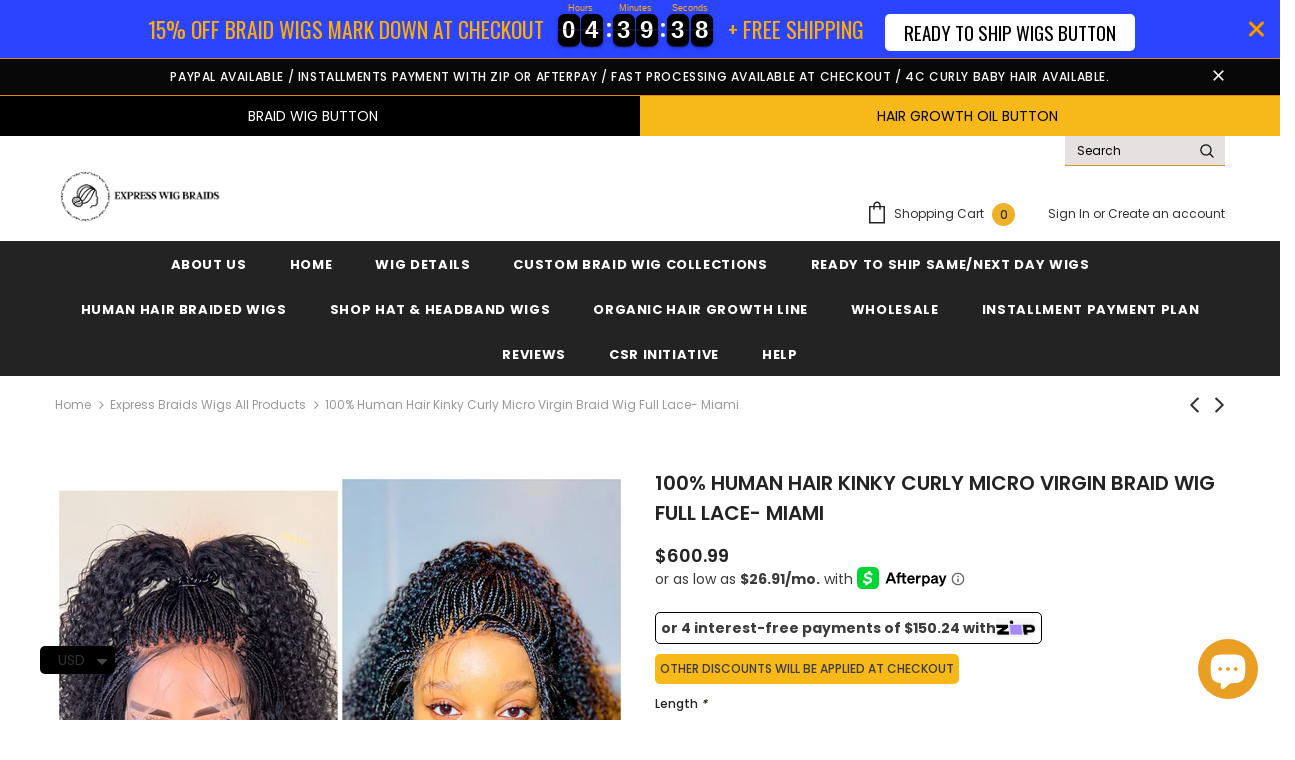

--- FILE ---
content_type: text/html; charset=utf-8
request_url: https://expresswigbraids.com/collections/all/products/100-human-hair-kinky-curly-micro-virgin-braid-wig-miami
body_size: 90172
content:
<!doctype html>
<!--[if lt IE 7]><html class="no-js lt-ie9 lt-ie8 lt-ie7" lang="en"> <![endif]-->
<!--[if IE 7]><html class="no-js lt-ie9 lt-ie8" lang="en"> <![endif]-->
<!--[if IE 8]><html class="no-js lt-ie9" lang="en"> <![endif]-->
<!--[if IE 9 ]><html class="ie9 no-js"> <![endif]-->
<!--[if (gt IE 9)|!(IE)]><!--> <html class="no-js"> <!--<![endif]-->
<html lang="en">
<head>
  <!-- <script defer="defer"
   src="https://www.paypal.com/sdk/js?client-id=AVE8Qws1W6UkUpOUM2mTG2VQPoE7nWDiq3gtPnwi-9HHrsvrQgD6bxqpduGSVDP_PprSAsXRr3yhxEWx&components=messages"
   data-namespace="PayPalSDK">
  </script> -->
  
  <!-- Infinite Options by ShopPad -->
  <script defer="defer">     
    window.Shoppad = window.Shoppad || {},     
    window.Shoppad.apps = window.Shoppad.apps || {},     
    window.Shoppad.apps.infiniteoptions = window.Shoppad.apps.infiniteoptions || {},     
    window.Shoppad.apps.infiniteoptions.addToCartButton = 'form[action="/cart/add"] .btn.custom_add_to_cart, form[action="/cart/add"] .cstm_btns.btn',
    window.Shoppad.apps.infiniteoptions.validateType = 'overlay';
  </script>

  <!-- Infinite Options Faster Loading Script -->
  <script defer="defer" src="//d1liekpayvooaz.cloudfront.net/apps/customizery/customizery.js?shop=express-wig-braids.myshopify.com"></script>
  <!-- Basic page needs ================================================== -->
  <meta charset="utf-8">
  <meta http-equiv="X-UA-Compatible" content="IE=edge,chrome=1">
  <Meta name="robots" content="index, follow, max-snippet:-1, max-image-preview: large, max-video-preview:-1" />
	
  <!-- Title and description ================================================== -->
  <title>
  Human Hair Braided Wigs | Micro Braided Wigs Human Hair Kinky Curly &ndash; Express Wig Braids
  </title>

  
  <meta name="description" content="Shop 100% Virgin human hair braided wigs with bohemian wet and wavy micro braid wig at very affordable price with guarantee to last more than 10 ten years.">
  

  <!-- Product meta ================================================== -->
  


  <meta property="og:type" content="product">
  <meta property="og:title" content="100% Human Hair Kinky Curly Micro Virgin Braid Wig Full Lace- Miami">
  
  <meta property="og:image" content="http://expresswigbraids.com/cdn/shop/files/F735AB8D-439B-43E1-9C60-889DA88FC905_grande.jpg?v=1758851296">
  <meta property="og:image:secure_url" content="https://expresswigbraids.com/cdn/shop/files/F735AB8D-439B-43E1-9C60-889DA88FC905_grande.jpg?v=1758851296">
  
  <meta property="og:image" content="http://expresswigbraids.com/cdn/shop/products/100-human-hair-kinky-curly-micro-virgin-braid-wig-miami-502535_grande.jpg?v=1758851296">
  <meta property="og:image:secure_url" content="https://expresswigbraids.com/cdn/shop/products/100-human-hair-kinky-curly-micro-virgin-braid-wig-miami-502535_grande.jpg?v=1758851296">
  
  <meta property="og:image" content="http://expresswigbraids.com/cdn/shop/files/E1CA3477-E77D-4555-BD8C-3394742BCE60_grande.jpg?v=1758851296">
  <meta property="og:image:secure_url" content="https://expresswigbraids.com/cdn/shop/files/E1CA3477-E77D-4555-BD8C-3394742BCE60_grande.jpg?v=1758851296">
  
  <meta property="og:price:amount" content="600.99">
  <meta property="og:price:currency" content="USD">


  <meta property="og:description" content="Shop 100% Virgin human hair braided wigs with bohemian wet and wavy micro braid wig at very affordable price with guarantee to last more than 10 ten years.">


  <meta property="og:url" content="https://expresswigbraids.com/products/100-human-hair-kinky-curly-micro-virgin-braid-wig-miami">
  <meta property="og:site_name" content="Express Wig Braids">
  <!-- /snippets/twitter-card.liquid -->





  <meta name="twitter:card" content="product">
  <meta name="twitter:title" content="100% Human Hair Kinky Curly Micro Virgin Braid Wig Full Lace- Miami">
  <meta name="twitter:description" content="  Wig details; Note: styles could slightly look different if you have selected custom options different from that used in the display picture. Style: virgin human hair micro braids Tangle free; No matting; No frizzing Type: Handmade. This hair is guaranteed to last for more than 10 years. This is 100% Raw Virgin Human Hair Grade that can be dyed, tinted, curled with hot iron, steamed, conditioned and much more. Can be styled into different patterns. BEST INVESTMENT EVER.  Lace Material: 100% HD Full Lace Virgin Hair / Best Quality Lace Hair Extension Grade: 100% 12A Raw virgin human hair  Length: 20-22 inches and 24 inches when fully stretched (total length is measured from the middle-top of the wig down to the tip). Color: 1st wig-1b,  2nd wig-mix 4/27/613, 3rd wig-ombré 33 Density: full Baby hair: sparse baby hair Thickness: micro braids Parting: no part Note: Visit the">
  <meta name="twitter:image" content="https://expresswigbraids.com/cdn/shop/files/F735AB8D-439B-43E1-9C60-889DA88FC905_medium.jpg?v=1758851296">
  <meta name="twitter:image:width" content="240">
  <meta name="twitter:image:height" content="240">
  <meta name="twitter:label1" content="Price">
  <meta name="twitter:data1" content="From $600.99 USD">
  
  <meta name="twitter:label2" content="Brand">
  <meta name="twitter:data2" content="Custom Braided Wigs">
  



  <!-- Helpers ================================================== -->
  <link rel="canonical" href="https://expresswigbraids.com/products/100-human-hair-kinky-curly-micro-virgin-braid-wig-miami">
  <meta name="viewport" content="width=device-width, initial-scale=1, maximum-scale=1, user-scalable=0, minimal-ui">
  
  <!-- Favicon -->
  
  <link rel="shortcut icon" href="//expresswigbraids.com/cdn/shop/files/Screen_Shot_2019-11-27_at_11.35.13_PM_32x32.png?v=1614301245" type="image/png">
  
 
   <!-- fonts -->
  
<script type="text/javascript">
  WebFontConfig = {
    google: { families: [ 
      
          'Poppins:100,200,300,400,500,600,700,800,900'
	  
      
      	
      		,
      	      
        'Poppins:100,200,300,400,500,600,700,800,900'
	  
    ] }
  };
  
  (function() {
    var wf = document.createElement('script');
    wf.src = ('https:' == document.location.protocol ? 'https' : 'http') +
      '://ajax.googleapis.com/ajax/libs/webfont/1/webfont.js';
    wf.type = 'text/javascript';
    wf.async = 'true';
    var s = document.getElementsByTagName('script')[0];
    s.parentNode.insertBefore(wf, s);
  })(); 
</script>

  
  <!-- Styles -->
  <link href="//expresswigbraids.com/cdn/shop/t/57/assets/vendor.min.css?v=16313237669423149571723539405" rel="stylesheet" type="text/css" media="all" />
<link href="//expresswigbraids.com/cdn/shop/t/57/assets/theme-styles.scss.css?v=39424620816918215081763420218" rel="stylesheet" type="text/css" media="all" />
<link href="//expresswigbraids.com/cdn/shop/t/57/assets/custom2.css?v=16374" rel="stylesheet" type="text/css" media="all" />
<link href="//expresswigbraids.com/cdn/shop/t/57/assets/mystyles.css?v=161413068790628779401723542867" rel="stylesheet" type="text/css" media="all" />
<link href="//expresswigbraids.com/cdn/shop/t/57/assets/theme-styles-responsive.scss.css?v=127009641678128673701723539405" rel="stylesheet" type="text/css" media="all" />
  
   <!-- Scripts -->
  <script src="//expresswigbraids.com/cdn/shop/t/57/assets/jquery.min.js?v=56888366816115934351723539405" type="text/javascript"></script>
<script src="//expresswigbraids.com/cdn/shop/t/57/assets/jquery-cookie.min.js?v=72365755745404048181723539405" type="text/javascript"></script>

<script>
    window.ajax_cart = "none";
    window.money_format = "<span class=money>${{amount}}</span>";//"<span class=money>${{amount}} USD</span>";
    window.shop_currency = "USD";
    window.show_multiple_currencies = false;
    window.use_color_swatch = true;
    window.color_swatch_style = "variant";
    window.enable_sidebar_multiple_choice = true;
    window.file_url = "//expresswigbraids.com/cdn/shop/files/?v=16374";
    window.asset_url = "";
    
    window.inventory_text = {
        in_stock: "In stock",
        many_in_stock: "Many in stock",
        out_of_stock: "Out of stock",
        add_to_cart: "Add to Cart",
        add_all_to_cart: "Add all to Cart",
        sold_out: "Sold Out",
        select_options : "Select options",
        unavailable: "Unavailable",
        no_more_product: "No more product",
        show_options: "Show Variants",
        hide_options: "Hide Variants",
        adding : "Adding",
        thank_you : "Thank You",
        add_more : "Add More",
        cart_feedback : "Added",
        add_wishlist : "Add to Wish List",
        remove_wishlist : "Remove Wish List",
        previous: "Prev",
        next: "Next"
    };
    
    window.multi_lang = false;
    window.infinity_scroll_feature = false;
    window.newsletter_popup = false;  
</script>


<script src="//expresswigbraids.com/cdn/shop/t/57/assets/lang2.js?v=169856270358275042541723539405" type="text/javascript"></script>

<script>
    var translator = {
        current_lang : $.cookie('language'),
        
        init: function() {
            translator.updateStyling();
            translator.updateInventoryText();  		
        },
        
        updateStyling: function() {
            var style;

            if (translator.isLang2()) {
                style = "<style>*[data-translate] {visibility:hidden} .lang1 {display:none}</style>";          
            }
            else {
                style = "<style>*[data-translate] {visibility:visible} .lang2 {display:none}</style>";
            };

            $('head').append(style);
        },
        
        updateLangSwitcher: function() {
            if (translator.isLang2()) {
                $('#lang-switcher [data-value="1"]').removeClass('active');
                $('#lang-switcher [data-value="2"]').addClass('active');        
            }
        },
        
        getTextToTranslate: function(selector) {
            var result = window.lang2;
            
            //check if there is parameter
            var params;
            
            if (selector.indexOf("|") > 0) {
                var devideList = selector.split("|");
                
                selector = devideList[0];
                params = devideList[1].split(",");
            }

            var selectorArr = selector.split('.');
            
            if (selectorArr) {
                for (var i = 0; i < selectorArr.length; i++) {
                    result = result[selectorArr[i]];
                }
            }
            else {
                result = result[selector];
            };

            //check if result is object, case one and other
            if (result && result.one && result.other) {
                var countEqual1 = true;

                for (var i = 0; i < params.length; i++) {
                    if (params[i].indexOf("count") >= 0) {
                        variables = params[i].split(":");

                        if (variables.length>1) {
                            var count = variables[1];
                            if (count > 1) {
                                countEqual1 = false;
                            }
                        }
                    }
                }

                if (countEqual1) {
                    result = result.one;
                } else {
                    result = result.other;
                };
            }

            //replace params
            
            if (params && params.length>0) {
                result = result.replace(/{{\s*/g, "{{");
                result = result.replace(/\s*}}/g, "}}");
                
                for (var i = 0; i < params.length; i++) {
                    variables = params[i].split(":");
                    if (variables.length>1) {
                        result = result.replace("{{"+variables[0]+"}}", variables[1]);
                    }          
                }
            }
            

            return result;
        },
                                        
        isLang2: function() {
            return translator.current_lang && translator.current_lang == 2;
        },
        
        updateInventoryText: function() {
            if (translator.isLang2()) {
                window.inventory_text = {
                    in_stock: window.lang2.products.product.in_stock,
                    many_in_stock: window.lang2.products.product.many_in_stock,
                    out_of_stock: window.lang2.products.product.out_of_stock,
                    add_to_cart: window.lang2.products.product.add_to_cart,
                    add_all_to_cart: window.lang2.products.product.add_all_to_cart,
                    sold_out: window.lang2.products.product.sold_out,
                    unavailable: window.lang2.products.product.unavailable,
                    no_more_product: window.lang2.collections.general.no_more_product,
                    select_options: window.lang2.products.product.select_options,
                    hide_options: window.lang2.products.product.hide_options,
                    show_options: window.lang2.products.product.show_options,
                    adding: window.lang2.products.product.adding,
                    thank_you: window.lang2.products.product.thank_you,
                    add_more: window.lang2.products.product.add_more,
                    cart_feedback: window.lang2.products.product.cart_feedback,
                    add_wishlist: window.lang2.wishlist.general.add_to_wishlist,
                    remove_wishlist: window.lang2.wishlist.general.remove_wishlist,
                    previous: window.lang2.collections.toolbar.previous,
                    next: window.lang2.collections.toolbar.next
                };
            }
        },
        
        doTranslate: function(blockSelector) {
            if (translator.isLang2()) {
                $(blockSelector + " [data-translate]").each(function(e) {          
                    var item = jQuery(this);
                    var selector = item.attr("data-translate");
                    var text = translator.getTextToTranslate(selector);
                    
                    //translate only title
                    if (item.attr("translate-item")) {
                        var attribute = item.attr("translate-item");
                        if (attribute == 'blog-date-author') {
                            item.html(text);
                        }
                        else if (attribute!="") {            
                            item.attr(attribute,text);
                        };
                    }
                    else if (item.is("input")) {
                        item.val(text);
                    }
                    else {
                        item.html(text);
                    };
                    
                    item.css("visibility","visible");
                    
                    $('#lang-switcher [data-value="1"]').removeClass('active');
                    $('#lang-switcher [data-value="2"]').addClass('active');          
                });
            }
        }   
    };
            
    translator.init();
            
    $(document).ready(function() {    
        $('#lang-switcher [data-value]').on('click', function(e) {
        e.preventDefault();
        
        if($(this).hasClass('active')){
            return false;
        }
        
        var value = $(this).data('value');
        
        $.cookie('language', value, {expires:10, path:'/'});
            location.reload();
        });    
        
        translator.doTranslate('body');    
    });
</script>


  <!-- Header hook for plugins ================================ -->
  <script>window.performance && window.performance.mark && window.performance.mark('shopify.content_for_header.start');</script><meta name="google-site-verification" content="ZSwUcKRgzV6uZtKdu44P2o45crOf5NdKqnvw7kIPC4g">
<meta name="facebook-domain-verification" content="oeqym68f0zgq7147i38gg3lxbdbjwr">
<meta id="shopify-digital-wallet" name="shopify-digital-wallet" content="/2586148929/digital_wallets/dialog">
<meta name="shopify-checkout-api-token" content="e3d60226b1702079d101105d9fa5c061">
<meta id="in-context-paypal-metadata" data-shop-id="2586148929" data-venmo-supported="false" data-environment="production" data-locale="en_US" data-paypal-v4="true" data-currency="USD">
<link rel="alternate" type="application/json+oembed" href="https://expresswigbraids.com/products/100-human-hair-kinky-curly-micro-virgin-braid-wig-miami.oembed">
<script async="async" src="/checkouts/internal/preloads.js?locale=en-US"></script>
<script id="apple-pay-shop-capabilities" type="application/json">{"shopId":2586148929,"countryCode":"US","currencyCode":"USD","merchantCapabilities":["supports3DS"],"merchantId":"gid:\/\/shopify\/Shop\/2586148929","merchantName":"Express Wig Braids","requiredBillingContactFields":["postalAddress","email","phone"],"requiredShippingContactFields":["postalAddress","email","phone"],"shippingType":"shipping","supportedNetworks":["visa","masterCard","amex","discover","elo","jcb"],"total":{"type":"pending","label":"Express Wig Braids","amount":"1.00"},"shopifyPaymentsEnabled":true,"supportsSubscriptions":true}</script>
<script id="shopify-features" type="application/json">{"accessToken":"e3d60226b1702079d101105d9fa5c061","betas":["rich-media-storefront-analytics"],"domain":"expresswigbraids.com","predictiveSearch":true,"shopId":2586148929,"locale":"en"}</script>
<script>var Shopify = Shopify || {};
Shopify.shop = "express-wig-braids.myshopify.com";
Shopify.locale = "en";
Shopify.currency = {"active":"USD","rate":"1.0"};
Shopify.country = "US";
Shopify.theme = {"name":"Theme forest ella live","id":130932113473,"schema_name":"Ella","schema_version":"3.0.0","theme_store_id":null,"role":"main"};
Shopify.theme.handle = "null";
Shopify.theme.style = {"id":null,"handle":null};
Shopify.cdnHost = "expresswigbraids.com/cdn";
Shopify.routes = Shopify.routes || {};
Shopify.routes.root = "/";</script>
<script type="module">!function(o){(o.Shopify=o.Shopify||{}).modules=!0}(window);</script>
<script>!function(o){function n(){var o=[];function n(){o.push(Array.prototype.slice.apply(arguments))}return n.q=o,n}var t=o.Shopify=o.Shopify||{};t.loadFeatures=n(),t.autoloadFeatures=n()}(window);</script>
<script id="shop-js-analytics" type="application/json">{"pageType":"product"}</script>
<script defer="defer" async type="module" src="//expresswigbraids.com/cdn/shopifycloud/shop-js/modules/v2/client.init-shop-cart-sync_C5BV16lS.en.esm.js"></script>
<script defer="defer" async type="module" src="//expresswigbraids.com/cdn/shopifycloud/shop-js/modules/v2/chunk.common_CygWptCX.esm.js"></script>
<script type="module">
  await import("//expresswigbraids.com/cdn/shopifycloud/shop-js/modules/v2/client.init-shop-cart-sync_C5BV16lS.en.esm.js");
await import("//expresswigbraids.com/cdn/shopifycloud/shop-js/modules/v2/chunk.common_CygWptCX.esm.js");

  window.Shopify.SignInWithShop?.initShopCartSync?.({"fedCMEnabled":true,"windoidEnabled":true});

</script>
<script>(function() {
  var isLoaded = false;
  function asyncLoad() {
    if (isLoaded) return;
    isLoaded = true;
    var urls = ["\/\/d1liekpayvooaz.cloudfront.net\/apps\/customizery\/customizery.js?shop=express-wig-braids.myshopify.com","https:\/\/loox.io\/widget\/NkZPW5t9jD\/loox.1646776336963.js?shop=express-wig-braids.myshopify.com","https:\/\/cdn.shopify.com\/s\/files\/1\/0449\/2568\/1820\/t\/4\/assets\/booster_currency.js?v=1624978055\u0026shop=express-wig-braids.myshopify.com","https:\/\/cdn-app.sealsubscriptions.com\/shopify\/public\/js\/sealsubscriptions.js?shop=express-wig-braids.myshopify.com","https:\/\/cdn.hextom.com\/js\/eventpromotionbar.js?shop=express-wig-braids.myshopify.com"];
    for (var i = 0; i < urls.length; i++) {
      var s = document.createElement('script');
      s.type = 'text/javascript';
      s.async = true;
      s.src = urls[i];
      var x = document.getElementsByTagName('script')[0];
      x.parentNode.insertBefore(s, x);
    }
  };
  if(window.attachEvent) {
    window.attachEvent('onload', asyncLoad);
  } else {
    window.addEventListener('load', asyncLoad, false);
  }
})();</script>
<script id="__st">var __st={"a":2586148929,"offset":-18000,"reqid":"6c5e5802-2510-4c8f-b508-4f05d0c5fdad-1768781949","pageurl":"expresswigbraids.com\/collections\/all\/products\/100-human-hair-kinky-curly-micro-virgin-braid-wig-miami","u":"7a4cb6e9f6d7","p":"product","rtyp":"product","rid":6991324381249};</script>
<script>window.ShopifyPaypalV4VisibilityTracking = true;</script>
<script id="captcha-bootstrap">!function(){'use strict';const t='contact',e='account',n='new_comment',o=[[t,t],['blogs',n],['comments',n],[t,'customer']],c=[[e,'customer_login'],[e,'guest_login'],[e,'recover_customer_password'],[e,'create_customer']],r=t=>t.map((([t,e])=>`form[action*='/${t}']:not([data-nocaptcha='true']) input[name='form_type'][value='${e}']`)).join(','),a=t=>()=>t?[...document.querySelectorAll(t)].map((t=>t.form)):[];function s(){const t=[...o],e=r(t);return a(e)}const i='password',u='form_key',d=['recaptcha-v3-token','g-recaptcha-response','h-captcha-response',i],f=()=>{try{return window.sessionStorage}catch{return}},m='__shopify_v',_=t=>t.elements[u];function p(t,e,n=!1){try{const o=window.sessionStorage,c=JSON.parse(o.getItem(e)),{data:r}=function(t){const{data:e,action:n}=t;return t[m]||n?{data:e,action:n}:{data:t,action:n}}(c);for(const[e,n]of Object.entries(r))t.elements[e]&&(t.elements[e].value=n);n&&o.removeItem(e)}catch(o){console.error('form repopulation failed',{error:o})}}const l='form_type',E='cptcha';function T(t){t.dataset[E]=!0}const w=window,h=w.document,L='Shopify',v='ce_forms',y='captcha';let A=!1;((t,e)=>{const n=(g='f06e6c50-85a8-45c8-87d0-21a2b65856fe',I='https://cdn.shopify.com/shopifycloud/storefront-forms-hcaptcha/ce_storefront_forms_captcha_hcaptcha.v1.5.2.iife.js',D={infoText:'Protected by hCaptcha',privacyText:'Privacy',termsText:'Terms'},(t,e,n)=>{const o=w[L][v],c=o.bindForm;if(c)return c(t,g,e,D).then(n);var r;o.q.push([[t,g,e,D],n]),r=I,A||(h.body.append(Object.assign(h.createElement('script'),{id:'captcha-provider',async:!0,src:r})),A=!0)});var g,I,D;w[L]=w[L]||{},w[L][v]=w[L][v]||{},w[L][v].q=[],w[L][y]=w[L][y]||{},w[L][y].protect=function(t,e){n(t,void 0,e),T(t)},Object.freeze(w[L][y]),function(t,e,n,w,h,L){const[v,y,A,g]=function(t,e,n){const i=e?o:[],u=t?c:[],d=[...i,...u],f=r(d),m=r(i),_=r(d.filter((([t,e])=>n.includes(e))));return[a(f),a(m),a(_),s()]}(w,h,L),I=t=>{const e=t.target;return e instanceof HTMLFormElement?e:e&&e.form},D=t=>v().includes(t);t.addEventListener('submit',(t=>{const e=I(t);if(!e)return;const n=D(e)&&!e.dataset.hcaptchaBound&&!e.dataset.recaptchaBound,o=_(e),c=g().includes(e)&&(!o||!o.value);(n||c)&&t.preventDefault(),c&&!n&&(function(t){try{if(!f())return;!function(t){const e=f();if(!e)return;const n=_(t);if(!n)return;const o=n.value;o&&e.removeItem(o)}(t);const e=Array.from(Array(32),(()=>Math.random().toString(36)[2])).join('');!function(t,e){_(t)||t.append(Object.assign(document.createElement('input'),{type:'hidden',name:u})),t.elements[u].value=e}(t,e),function(t,e){const n=f();if(!n)return;const o=[...t.querySelectorAll(`input[type='${i}']`)].map((({name:t})=>t)),c=[...d,...o],r={};for(const[a,s]of new FormData(t).entries())c.includes(a)||(r[a]=s);n.setItem(e,JSON.stringify({[m]:1,action:t.action,data:r}))}(t,e)}catch(e){console.error('failed to persist form',e)}}(e),e.submit())}));const S=(t,e)=>{t&&!t.dataset[E]&&(n(t,e.some((e=>e===t))),T(t))};for(const o of['focusin','change'])t.addEventListener(o,(t=>{const e=I(t);D(e)&&S(e,y())}));const B=e.get('form_key'),M=e.get(l),P=B&&M;t.addEventListener('DOMContentLoaded',(()=>{const t=y();if(P)for(const e of t)e.elements[l].value===M&&p(e,B);[...new Set([...A(),...v().filter((t=>'true'===t.dataset.shopifyCaptcha))])].forEach((e=>S(e,t)))}))}(h,new URLSearchParams(w.location.search),n,t,e,['guest_login'])})(!0,!0)}();</script>
<script integrity="sha256-4kQ18oKyAcykRKYeNunJcIwy7WH5gtpwJnB7kiuLZ1E=" data-source-attribution="shopify.loadfeatures" defer="defer" src="//expresswigbraids.com/cdn/shopifycloud/storefront/assets/storefront/load_feature-a0a9edcb.js" crossorigin="anonymous"></script>
<script data-source-attribution="shopify.dynamic_checkout.dynamic.init">var Shopify=Shopify||{};Shopify.PaymentButton=Shopify.PaymentButton||{isStorefrontPortableWallets:!0,init:function(){window.Shopify.PaymentButton.init=function(){};var t=document.createElement("script");t.src="https://expresswigbraids.com/cdn/shopifycloud/portable-wallets/latest/portable-wallets.en.js",t.type="module",document.head.appendChild(t)}};
</script>
<script data-source-attribution="shopify.dynamic_checkout.buyer_consent">
  function portableWalletsHideBuyerConsent(e){var t=document.getElementById("shopify-buyer-consent"),n=document.getElementById("shopify-subscription-policy-button");t&&n&&(t.classList.add("hidden"),t.setAttribute("aria-hidden","true"),n.removeEventListener("click",e))}function portableWalletsShowBuyerConsent(e){var t=document.getElementById("shopify-buyer-consent"),n=document.getElementById("shopify-subscription-policy-button");t&&n&&(t.classList.remove("hidden"),t.removeAttribute("aria-hidden"),n.addEventListener("click",e))}window.Shopify?.PaymentButton&&(window.Shopify.PaymentButton.hideBuyerConsent=portableWalletsHideBuyerConsent,window.Shopify.PaymentButton.showBuyerConsent=portableWalletsShowBuyerConsent);
</script>
<script data-source-attribution="shopify.dynamic_checkout.cart.bootstrap">document.addEventListener("DOMContentLoaded",(function(){function t(){return document.querySelector("shopify-accelerated-checkout-cart, shopify-accelerated-checkout")}if(t())Shopify.PaymentButton.init();else{new MutationObserver((function(e,n){t()&&(Shopify.PaymentButton.init(),n.disconnect())})).observe(document.body,{childList:!0,subtree:!0})}}));
</script>
<link id="shopify-accelerated-checkout-styles" rel="stylesheet" media="screen" href="https://expresswigbraids.com/cdn/shopifycloud/portable-wallets/latest/accelerated-checkout-backwards-compat.css" crossorigin="anonymous">
<style id="shopify-accelerated-checkout-cart">
        #shopify-buyer-consent {
  margin-top: 1em;
  display: inline-block;
  width: 100%;
}

#shopify-buyer-consent.hidden {
  display: none;
}

#shopify-subscription-policy-button {
  background: none;
  border: none;
  padding: 0;
  text-decoration: underline;
  font-size: inherit;
  cursor: pointer;
}

#shopify-subscription-policy-button::before {
  box-shadow: none;
}

      </style>

<script>window.performance && window.performance.mark && window.performance.mark('shopify.content_for_header.end');</script>

  <!--[if lt IE 9]>
  <script src="//html5shiv.googlecode.com/svn/trunk/html5.js" type="text/javascript"></script>
  <![endif]-->

  
  
  

  <script>

    Shopify.productOptionsMap = {};
    Shopify.quickViewOptionsMap = {};

    Shopify.updateOptionsInSelector = function(selectorIndex, wrapperSlt) {
        Shopify.optionsMap = wrapperSlt === '.product' ? Shopify.productOptionsMap : Shopify.quickViewOptionsMap;

        switch (selectorIndex) {
            case 0:
                var key = 'root';
                var selector = $(wrapperSlt + ' .single-option-selector:eq(0)');
                break;
            case 1:
                var key = $(wrapperSlt + ' .single-option-selector:eq(0)').val();
                var selector = $(wrapperSlt + ' .single-option-selector:eq(1)');
                break;
            case 2:
                var key = $(wrapperSlt + ' .single-option-selector:eq(0)').val();
                key += ' / ' + $(wrapperSlt + ' .single-option-selector:eq(1)').val();
                var selector = $(wrapperSlt + ' .single-option-selector:eq(2)');
        }

        var initialValue = selector.val();

        selector.empty();

        var availableOptions = Shopify.optionsMap[key];

        if (availableOptions && availableOptions.length) {
            for (var i = 0; i < availableOptions.length; i++) {
                var option = availableOptions[i];

                var newOption = $('<option></option>').val(option).html(option);

                selector.append(newOption);
            }

            $(wrapperSlt + ' .swatch[data-option-index="' + selectorIndex + '"] .swatch-element').each(function() {
                if ($.inArray($(this).attr('data-value'), availableOptions) !== -1) {
                    $(this).removeClass('soldout').find(':radio').removeAttr('disabled', 'disabled').removeAttr('checked');
                }
                else {
                    $(this).addClass('soldout').find(':radio').removeAttr('checked').attr('disabled', 'disabled');
                }
            });

            if ($.inArray(initialValue, availableOptions) !== -1) {
                selector.val(initialValue);
            }

            selector.trigger('change');
        };
    };

    Shopify.linkOptionSelectors = function(product, wrapperSlt) {
        // Building our mapping object.
        Shopify.optionsMap = wrapperSlt === '.product' ? Shopify.productOptionsMap : Shopify.quickViewOptionsMap;

        for (var i = 0; i < product.variants.length; i++) {
            var variant = product.variants[i];

            if (variant.available) {
                // Gathering values for the 1st drop-down.
                Shopify.optionsMap['root'] = Shopify.optionsMap['root'] || [];

                Shopify.optionsMap['root'].push(variant.option1);
                Shopify.optionsMap['root'] = Shopify.uniq(Shopify.optionsMap['root']);

                // Gathering values for the 2nd drop-down.
                if (product.options.length > 1) {
                var key = variant.option1;
                    Shopify.optionsMap[key] = Shopify.optionsMap[key] || [];
                    Shopify.optionsMap[key].push(variant.option2);
                    Shopify.optionsMap[key] = Shopify.uniq(Shopify.optionsMap[key]);
                }

                // Gathering values for the 3rd drop-down.
                if (product.options.length === 3) {
                    var key = variant.option1 + ' / ' + variant.option2;
                    Shopify.optionsMap[key] = Shopify.optionsMap[key] || [];
                    Shopify.optionsMap[key].push(variant.option3);
                    Shopify.optionsMap[key] = Shopify.uniq(Shopify.optionsMap[key]);
                }
            }
        };

        // Update options right away.
        Shopify.updateOptionsInSelector(0, wrapperSlt);

        if (product.options.length > 1) Shopify.updateOptionsInSelector(1, wrapperSlt);
        if (product.options.length === 3) Shopify.updateOptionsInSelector(2, wrapperSlt);

        // When there is an update in the first dropdown.
        $(wrapperSlt + " .single-option-selector:eq(0)").change(function() {
            Shopify.updateOptionsInSelector(1, wrapperSlt);
            if (product.options.length === 3) Shopify.updateOptionsInSelector(2, wrapperSlt);
            return true;
        });

        // When there is an update in the second dropdown.
        $(wrapperSlt + " .single-option-selector:eq(1)").change(function() {
            if (product.options.length === 3) Shopify.updateOptionsInSelector(2, wrapperSlt);
            return true;
        });
    };
</script>




  

    <script>
    window.bucksCC = window.bucksCC || {};
    window.bucksCC.config = {}; window.bucksCC.reConvert = function () {};
    "function"!=typeof Object.assign&&(Object.assign=function(n){if(null==n)throw new TypeError("Cannot convert undefined or null to object");for(var r=Object(n),t=1;t<arguments.length;t++){var e=arguments[t];if(null!=e)for(var o in e)e.hasOwnProperty(o)&&(r[o]=e[o])}return r});
    Object.assign(window.bucksCC.config, {"expertSettings":"{\"css\":\"\"}","_id":"60d4153a76c6a46c7ad8e828","shop":"express-wig-braids.myshopify.com","active":true,"autoSwitchCurrencyLocationBased":true,"autoSwitchOnlyToPreferredCurrency":false,"backgroundColor":"rgba(255,255,255,1)","borderStyle":"boxShadow","cartNotificationBackgroundColor":"rgba(251,245,245,1)","cartNotificationMessage":"We process all orders in {STORE_CURRENCY} and you will be checkout using the most current exchange rates.","cartNotificationStatus":true,"cartNotificationTextColor":"rgba(30,30,30,1)","customOptionsPlacement":false,"customOptionsPlacementMobile":false,"customPosition":".header-links","darkMode":false,"defaultCurrencyRounding":false,"displayPosition":"bottom_left","displayPositionType":"fixedPosition","flagDisplayOption":"showFlagAndCurrency","flagStyle":"traditional","flagTheme":"circle","hoverColor":"rgba(255,255,255,1)","instantLoader":false,"mobileCustomPosition":"header a[href*=\"/cart\"]","mobileDisplayPosition":"bottom_left","mobileDisplayPositionType":"floating","mobilePositionPlacement":"after","moneyWithCurrencyFormat":true,"optionsPlacementType":"left_upwards","optionsPlacementTypeMobile":"left_upwards","positionPlacement":"prepend","priceRoundingType":"none","roundingDecimal":0.99,"selectedCurrencies":"[{\"USD\":\"US Dollar (USD)\"},{\"EUR\":\"Euro (EUR)\"},{\"GBP\":\"British Pound (GBP)\"},{\"CAD\":\"Canadian Dollar (CAD)\"},{\"ALL\":\"Albanian Lek (ALL)\"},{\"DZD\":\"Algerian Dinar (DZD)\"},{\"AOA\":\"Angolan Kwanza (AOA)\"},{\"ARS\":\"Argentine Peso (ARS)\"},{\"AMD\":\"Armenian Dram (AMD)\"},{\"AWG\":\"Aruban Florin (AWG)\"},{\"AUD\":\"Australian Dollar (AUD)\"},{\"BBD\":\"Barbadian Dollar (BBD)\"},{\"AZN\":\"Azerbaijani Manat (AZN)\"},{\"BDT\":\"Bangladeshi Taka (BDT)\"},{\"BSD\":\"Bahamian Dollar (BSD)\"},{\"BHD\":\"Bahraini Dinar (BHD)\"},{\"BIF\":\"Burundian Franc (BIF)\"},{\"BYN\":\"Belarusian Ruble (BYN)\"},{\"BYR\":\"Belarusian Ruble (BYR)\"},{\"BZD\":\"Belize Dollar (BZD)\"},{\"BMD\":\"Bermudan Dollar (BMD)\"},{\"BTN\":\"Bhutanese Ngultrum (BTN)\"},{\"BAM\":\"Bosnia-Herzegovina Convertible Mark (BAM)\"},{\"BRL\":\"Brazilian Real (BRL)\"},{\"BOB\":\"Bolivian Boliviano (BOB)\"},{\"BWP\":\"Botswanan Pula (BWP)\"},{\"BND\":\"Brunei Dollar (BND)\"},{\"BGN\":\"Bulgarian Lev (BGN)\"},{\"MMK\":\"Myanmar Kyat (MMK)\"},{\"KHR\":\"Cambodian Riel (KHR)\"},{\"CVE\":\"Cape Verdean Escudo (CVE)\"},{\"KYD\":\"Cayman Islands Dollar (KYD)\"},{\"XAF\":\"Central African CFA Franc (XAF)\"},{\"CLP\":\"Chilean Peso (CLP)\"},{\"CNY\":\"Chinese Yuan (CNY)\"},{\"COP\":\"Colombian Peso (COP)\"},{\"KMF\":\"Comorian Franc (KMF)\"},{\"CDF\":\"Congolese Franc (CDF)\"},{\"CRC\":\"Costa Rican Colón (CRC)\"},{\"HRK\":\"Croatian Kuna (HRK)\"},{\"CZK\":\"Czech Koruna (CZK)\"},{\"DKK\":\"Danish Krone (DKK)\"},{\"DJF\":\"Djiboutian Franc (DJF)\"},{\"DOP\":\"Dominican Peso (DOP)\"},{\"XCD\":\"East Caribbean Dollar (XCD)\"},{\"EGP\":\"Egyptian Pound (EGP)\"},{\"ETB\":\"Ethiopian Birr (ETB)\"},{\"FKP\":\"Falkland Islands Pound (FKP)\"},{\"XPF\":\"CFP Franc (XPF)\"},{\"FJD\":\"Fijian Dollar (FJD)\"},{\"GIP\":\"Gibraltar Pound (GIP)\"},{\"GMD\":\"Gambian Dalasi (GMD)\"},{\"GHS\":\"Ghanaian Cedi (GHS)\"},{\"GTQ\":\"Guatemalan Quetzal (GTQ)\"},{\"GYD\":\"Guyanaese Dollar (GYD)\"},{\"GEL\":\"Georgian Lari (GEL)\"},{\"GNF\":\"Guinean Franc (GNF)\"},{\"HTG\":\"Haitian Gourde (HTG)\"},{\"HNL\":\"Honduran Lempira (HNL)\"},{\"HKD\":\"Hong Kong Dollar (HKD)\"},{\"HUF\":\"Hungarian Forint (HUF)\"},{\"ISK\":\"Icelandic Króna (ISK)\"},{\"INR\":\"Indian Rupee (INR)\"},{\"IDR\":\"Indonesian Rupiah (IDR)\"},{\"ILS\":\"Israeli New Shekel (ILS)\"},{\"IRR\":\"Iranian Rial (IRR)\"},{\"IQD\":\"Iraqi Dinar (IQD)\"},{\"JMD\":\"Jamaican Dollar (JMD)\"},{\"JPY\":\"Japanese Yen (JPY)\"},{\"JEP\":\"Jersey Pound (JEP)\"},{\"JOD\":\"Jordanian Dinar (JOD)\"},{\"KZT\":\"Kazakhstani Tenge (KZT)\"},{\"KES\":\"Kenyan Shilling (KES)\"},{\"KWD\":\"Kuwaiti Dinar (KWD)\"},{\"KGS\":\"Kyrgystani Som (KGS)\"},{\"LAK\":\"Laotian Kip (LAK)\"},{\"LVL\":\"Latvian Lats (LVL)\"},{\"LBP\":\"Lebanese Pound (LBP)\"},{\"LSL\":\"Lesotho Loti (LSL)\"},{\"LRD\":\"Liberian Dollar (LRD)\"},{\"LYD\":\"Libyan Dinar (LYD)\"},{\"MGA\":\"Malagasy Ariary (MGA)\"},{\"MKD\":\"Macedonian Denar (MKD)\"},{\"MOP\":\"Macanese Pataca (MOP)\"},{\"MWK\":\"Malawian Kwacha (MWK)\"},{\"MVR\":\"Maldivian Rufiyaa (MVR)\"},{\"MXN\":\"Mexican Peso (MXN)\"},{\"MYR\":\"Malaysian Ringgit (MYR)\"},{\"MUR\":\"Mauritian Rupee (MUR)\"},{\"MDL\":\"Moldovan Leu (MDL)\"},{\"MAD\":\"Moroccan Dirham (MAD)\"},{\"MNT\":\"Mongolian Tugrik (MNT)\"},{\"MZN\":\"Mozambican Metical (MZN)\"},{\"NAD\":\"Namibian Dollar (NAD)\"},{\"NPR\":\"Nepalese Rupee (NPR)\"},{\"ANG\":\"Netherlands Antillean Guilder (ANG)\"},{\"NZD\":\"New Zealand Dollar (NZD)\"},{\"NIO\":\"Nicaraguan Córdoba (NIO)\"},{\"NGN\":\"Nigerian Naira (NGN)\"},{\"NOK\":\"Norwegian Krone (NOK)\"},{\"OMR\":\"Omani Rial (OMR)\"},{\"PAB\":\"Panamanian Balboa (PAB)\"},{\"PKR\":\"Pakistani Rupee (PKR)\"},{\"PGK\":\"Papua New Guinean Kina (PGK)\"},{\"PYG\":\"Paraguayan Guarani (PYG)\"},{\"PEN\":\"Peruvian Sol (PEN)\"},{\"PHP\":\"Philippine Piso (PHP)\"},{\"PLN\":\"Polish Zloty (PLN)\"},{\"QAR\":\"Qatari Rial (QAR)\"},{\"RON\":\"Romanian Leu (RON)\"},{\"RUB\":\"Russian Ruble (RUB)\"},{\"RWF\":\"Rwandan Franc (RWF)\"},{\"WST\":\"Samoan Tala (WST)\"},{\"SHP\":\"St. Helena Pound (SHP)\"},{\"SAR\":\"Saudi Riyal (SAR)\"},{\"STD\":\"São Tomé & Príncipe Dobra (STD)\"},{\"RSD\":\"Serbian Dinar (RSD)\"},{\"SCR\":\"Seychellois Rupee (SCR)\"},{\"SLL\":\"Sierra Leonean Leone (SLL)\"},{\"SGD\":\"Singapore Dollar (SGD)\"},{\"SDG\":\"Sudanese Pound (SDG)\"},{\"SYP\":\"Syrian Pound (SYP)\"},{\"ZAR\":\"South African Rand (ZAR)\"},{\"KRW\":\"South Korean Won (KRW)\"},{\"SSP\":\"South Sudanese Pound (SSP)\"},{\"SBD\":\"Solomon Islands Dollar (SBD)\"},{\"LKR\":\"Sri Lankan Rupee (LKR)\"},{\"SRD\":\"Surinamese Dollar (SRD)\"},{\"SZL\":\"Swazi Lilangeni (SZL)\"},{\"SEK\":\"Swedish Krona (SEK)\"},{\"CHF\":\"Swiss Franc (CHF)\"},{\"TWD\":\"New Taiwan Dollar (TWD)\"},{\"THB\":\"Thai Baht (THB)\"},{\"TJS\":\"Tajikistani Somoni (TJS)\"},{\"TZS\":\"Tanzanian Shilling (TZS)\"},{\"TOP\":\"Tongan Paʻanga (TOP)\"},{\"TTD\":\"Trinidad & Tobago Dollar (TTD)\"},{\"TND\":\"Tunisian Dinar (TND)\"},{\"TRY\":\"Turkish Lira (TRY)\"},{\"TMT\":\"Turkmenistani Manat (TMT)\"},{\"UGX\":\"Ugandan Shilling (UGX)\"},{\"UAH\":\"Ukrainian Hryvnia (UAH)\"},{\"AED\":\"United Arab Emirates Dirham (AED)\"},{\"UYU\":\"Uruguayan Peso (UYU)\"},{\"UZS\":\"Uzbekistani Som (UZS)\"},{\"VUV\":\"Vanuatu Vatu (VUV)\"},{\"VEF\":\"Venezuelan Bolívar (VEF)\"},{\"VND\":\"Vietnamese Dong (VND)\"},{\"XOF\":\"West African CFA Franc (XOF)\"},{\"YER\":\"Yemeni Rial (YER)\"},{\"ZMW\":\"Zambian Kwacha (ZMW)\"}]","showCurrencyCodesOnly":false,"showInDesktop":true,"showInMobileDevice":true,"showOriginalPriceOnMouseHover":true,"textColor":"rgba(30,30,30,1)","themeType":"default","trigger":"","userCurrency":""}, { money_format: "\u003cspan class=money\u003e${{amount}}\u003c\/span\u003e", money_with_currency_format: "\u003cspan class=money\u003e${{amount}} USD\u003c\/span\u003e", userCurrency: "USD" }); window.bucksCC.config.multiCurrencies = [];  window.bucksCC.config.multiCurrencies = "USD".split(',') || ''; window.bucksCC.config.cartCurrency = "USD" || '';
    </script>
            <!-- GSSTART Image swap. Do not change -->
<script defer="defer"  type="text/javascript">
  gsCollection = {
                                         'boho-human-hair-4b-4c-curly-edges-hd-bohemian-knotless-braids-cerina' : [ 
                 "//expresswigbraids.com/cdn/shop/files/FullSizeRender_3e8877e8-a5f2-4627-bc00-64fc0a6b18ad_256x.jpg?v=1749944427",  "//expresswigbraids.com/cdn/shop/files/FullSizeRender_85bdf54d-2c0f-478a-8e50-968eb1e28e09_256x.jpg?v=1749944427", 
                ],
                                                                   'dread-faux-locs-lucy-ombre' : [ 
                 "//expresswigbraids.com/cdn/shop/products/dread-faux-locs-lucy-ombre-348185_256x.jpg?v=1689956476",  "//expresswigbraids.com/cdn/shop/products/dread-faux-locs-lucy-ombre-294896_256x.jpg?v=1692368347", 
                ],
                                              'cornrow-dominica' : [ 
                 "//expresswigbraids.com/cdn/shop/products/cornrow-dominica-632930_256x.jpg?v=1692368328",  "//expresswigbraids.com/cdn/shop/products/cornrow-dominica-770507_256x.jpg?v=1692368328", 
                ],
                                                                   'kinky-curly-twist-megan' : [ 
                 "//expresswigbraids.com/cdn/shop/products/cornrow-curly-twist-megan-705054_256x.jpg?v=1692368629",  "//expresswigbraids.com/cdn/shop/products/curly-twist-megan-820780_256x.jpg?v=1681563951", 
                ],
                                              'knotless-box-braids-briana' : [ 
                 "//expresswigbraids.com/cdn/shop/products/knotless-braid-wig-briana-full-lace-790654_256x.jpg?v=1746923463",  "//expresswigbraids.com/cdn/shop/files/FullSizeRender_b52dcd1d-2769-4805-b28d-a0653ab57c84_256x.jpg?v=1746923463", 
                ],
                                              'full-medium-braids-diva' : [ 
                 "//expresswigbraids.com/cdn/shop/products/medium-box-braids-diva-231721_256x.jpg?v=1697139976",  "//expresswigbraids.com/cdn/shop/products/medium-box-braids-diva-511893_256x.jpg?v=1695749887", 
                ],
                                              'full-medium-twist-mia' : [ 
                 "//expresswigbraids.com/cdn/shop/products/image_3fe175f6-2af3-475b-afa6-109fcebd9d05_256x.jpg?v=1698168626",  "//expresswigbraids.com/cdn/shop/products/medium-twist-mia-583583_256x.jpg?v=1698168626", 
                ],
                                              'jenny' : [ 
                 "//expresswigbraids.com/cdn/shop/products/cornrow-braids-full-lace-jenny-922170_256x.jpg?v=1692368627",  "//expresswigbraids.com/cdn/shop/products/cornrow-jenny-189730_256x.jpg?v=1683313218", 
                ],
                                              'full-big-braids-sade' : [ 
                 "//expresswigbraids.com/cdn/shop/products/jumbo-box-braids-sade-174010_256x.jpg?v=1649702362",  "//expresswigbraids.com/cdn/shop/products/jumbo-box-braids-sade-711643_256x.jpg?v=1649702362", 
                ],
                                              'cornrow-clara' : [ 
                 "//expresswigbraids.com/cdn/shop/products/cornrow-clara-613941_256x.jpg?v=1640107319",  "//expresswigbraids.com/cdn/shop/products/cornrow-clara-820248_256x.jpg?v=1593998105", 
                ],
                                              'cornrow-alex' : [ 
                 "//expresswigbraids.com/cdn/shop/products/cornrow-alex-391582_256x.jpg?v=1692368640",  "//expresswigbraids.com/cdn/shop/products/cornrow-alex-323478_256x.jpg?v=1692368640", 
                ],
                                              'micro-box-braids-martha' : [ 
                 "//expresswigbraids.com/cdn/shop/products/micro-box-braids-martha-381150_256x.jpg?v=1692368530",  "//expresswigbraids.com/cdn/shop/products/micro-box-braids-martha-941557_256x.jpg?v=1684166808", 
                ],
                                              'cornrow-trinity' : [ 
                 "//expresswigbraids.com/cdn/shop/products/cornrow-trinity-587017_256x.jpg?v=1574031212",  "//expresswigbraids.com/cdn/shop/products/cornrow-trinity-678618_256x.jpg?v=1574031212", 
                ],
                                                                   'goddess-jumbo-braids-blair' : [ 
                 "//expresswigbraids.com/cdn/shop/products/bohemian-goddess-jumbo-blair-boho-227686_256x.jpg?v=1703045654",  "//expresswigbraids.com/cdn/shop/files/IMG-2196_256x.jpg?v=1729361593", 
                ],
                                              'braids-hair-jewelry' : [ 
                 "//expresswigbraids.com/cdn/shop/products/60pcs-in-1pack-hair-braids-jewelry-351577_256x.jpg?v=1613185622",  "//expresswigbraids.com/cdn/shop/products/60pcs-in-1pack-hair-braids-jewelry-353853_256x.jpg?v=1613185622", 
                ],
                                              'loose-braids-erica' : [ 
                 "//expresswigbraids.com/cdn/shop/products/loose-braids-erica-132285_256x.jpg?v=1607191167",  "//expresswigbraids.com/cdn/shop/products/micro-loose-braids-erica-synthetic-138297_256x.jpg?v=1707660529", 
                ],
                                              'lace-tint-spray' : [ 
                 "//expresswigbraids.com/cdn/shop/products/lace-tint-spray-973833_256x.jpg?v=1692368496",  "//expresswigbraids.com/cdn/shop/products/lace-tint-spray-947687_256x.jpg?v=1688078824", 
                ],
                                 };
</script>
 
<!-- Image swap code end. Do not change GSEND -->
	<script>var loox_global_hash = '1768611390155';</script><script>var loox_floating_widget = {"active":true,"rtl":false,"default_text":"Reviews","position":"left","button_text":"Reviews","button_bg_color":"d69a22","button_text_color":"000000","display_on_home_page":true,"display_on_product_page":true,"display_on_cart_page":true,"display_on_other_pages":true,"hide_on_mobile":false,"border_radius":{"key":"extraRounded","value":"16px","label":"Extra Rounded"},"orientation":"default"};
</script><style>.loox-reviews-default { max-width: 1200px; margin: 0 auto; }.loox-rating .loox-icon { color:#f2b124; }
:root { --lxs-rating-icon-color: #f2b124; }</style>
<link rel="stylesheet" href="https://cdn.shopify.com/s/files/1/0184/4255/1360/files/legal.v4.scss.css?v=1645191235" media="print" onload="this.media='all'">
<script>
  (function() {
    const metafields = {
      "shop": "express-wig-braids.myshopify.com",
      "settings": {"enabled":"1","param":{"message":"I have read and agreed with the terms \u0026 conditions.","error_message":"Please agree to the terms and conditions before making a purchase!","error_display":"dialog","greeting":{"enabled":"0","message":"Please agree to the T\u0026C before purchasing!","delay":"1"},"link_order":["link"],"links":{"link":{"label":"terms and conditions","target":"_blank","url":"#","policy":"terms-of-service"}},"remember":"0","time_enabled":"0","time_label":"Agreed to the Terms and Conditions on","optional":"0","optional_message_enabled":"0","optional_message_value":"Thank you! The page will be moved to the checkout page.","optional_checkbox_hidden":"0","checkbox":"1"},"popup":{"title":"Terms and Conditions","width":"600","icon_color":"#dd9d11"},"style":{"checkbox":{"size":"20","color":"#0075ff"},"message":{"font":"inherit","size":"14","customized":{"enabled":"1","color":"#212b36","accent":"#0075ff","error":"#de3618"},"align":"inherit","padding":{"top":"0","right":"0","bottom":"0","left":"0"}}},"only1":"true","installer":[]},
      "moneyFormat": "\u003cspan class=money\u003e${{amount}}\u003c\/span\u003e"
    };
    !function(){"use strict";void 0===Element.prototype.getEventListeners&&(Element.prototype.__addEventListener=Element.prototype.addEventListener,Element.prototype.__removeEventListener=Element.prototype.removeEventListener,Element.prototype.addEventListener=function(e,t,n=!1){this.__addEventListener(e,t,n),this.eventListenerList||(this.eventListenerList={}),this.eventListenerList[e]||(this.eventListenerList[e]=[]),this.eventListenerList[e].push({type:e,listener:t,useCapture:n})},Element.prototype.removeEventListener=function(e,t,n=!1){this.__removeEventListener(e,t,n),this.eventListenerList||(this.eventListenerList={}),this.eventListenerList[e]||(this.eventListenerList[e]=[]);for(let o=0;o<this.eventListenerList[e].length;o++)if(this.eventListenerList[e][o].listener===t&&this.eventListenerList[e][o].useCapture===n){this.eventListenerList[e].splice(o,1);break}0==this.eventListenerList[e].length&&delete this.eventListenerList[e]},Element.prototype.getEventListeners=function(e){return this.eventListenerList||(this.eventListenerList={}),void 0===e?this.eventListenerList:this.eventListenerList[e]})}(),window.roarJs=window.roarJs||{},roarJs.Legal=function(){const e={id:"legal",shop:null,settings:{},jQuery:null,fonts:[],editor:{enabled:!1,selector:"#theme-editor__checkbox"},installer:{enabled:!1},pointer:{},selectors:{checkout:'[name="checkout"], [name="goto_pp"], [name="goto_gc"], [href*="/checkout"], .rale-button--checkout',dynamic:'[data-shopify="payment-button"], [data-shopify="dynamic-checkout-cart"]',form:'form[action="/checkout"]',update:'[name="update"]',widget:".rale-widget",checkbox:'.rale-widget .rale-checkbox input[type="checkbox"]',nopopup:".rale-nopopup",policy:".rale-policy",error:".rale-widget .rale-error",greeting:".rale-widget .rale-greeting",modal:"rale-modal",modal_close:"rale-modal-close"},classes:{hidden:"rale-dynamic--hidden",invisible:"rale-checkout--invisible"},cssUrl:"https://cdn.shopify.com/s/files/1/0184/4255/1360/files/legal.v4.scss.css?v=1645191235",installerUrl:"https://cdn.shopify.com/s/files/1/0184/4255/1360/files/legal-installer.min.js?v=1606279593"};function t(e,t){for(let t=0;t<document.styleSheets.length;t++)if(document.styleSheets[t].href==e)return!1;const n=document.getElementsByTagName("head")[0],o=document.createElement("link");o.type="text/css",o.rel="stylesheet",o.readyState?o.onreadystatechange=function(){"loaded"!=o.readyState&&"complete"!=o.readyState||(o.onreadystatechange=null,t&&t())}:o.onload=function(){t&&t()},o.href=e,n.appendChild(o)}function n(){e.settings.enabled="1"}function o(){return"undefined"==typeof roarJsAdmin?!!e.shop||(e.shop=metafields.shop,e.settings=metafields.settings,!0):(e.editor.enabled=!0,e.shop=roarJsAdmin.Config.shop,e.settings=roarJsAdmin.Config.settings,n(),!0)}function s(e,t){!function(e,t){const n=XMLHttpRequest.prototype.open;XMLHttpRequest.prototype.open=function(o,s){this.addEventListener("load",function(){!e.some(function(e){return s.indexOf(e)>-1})||""!==this.responseType&&"text"!==this.responseType||t(this.responseText)}),n.apply(this,arguments)}}(e,t),function(e,t){"undefined"!=typeof jQuery&&jQuery(document).ajaxSuccess(function(n,o,s){const i=s.url;e.some(function(e){return i.indexOf(e)>-1})&&t(o.responseText)})}(e,t),function(e,t){const n=window.fetch;window.fetch=function(){const e=n.apply(this,arguments);return e.then(function(e){const t=new CustomEvent("raleFetchEnd",{view:document,bubbles:!0,cancelable:!1,detail:{response:e.clone()}});document.dispatchEvent(t)}),e},document.addEventListener("raleFetchEnd",function(n){const o=n.detail.response;if(200!==o.status)return;const s=o.url;e.some(function(e){return s.indexOf(e)>-1})&&t(o.json())})}(e,t)}function i(){const{selectors:t}=e;let n=!1;return document.querySelectorAll(t.checkbox).forEach(e=>{(function(e){const t=e.getBoundingClientRect(),n=window.innerWidth||document.documentElement.clientWidth,o=window.innerHeight||document.documentElement.clientHeight,s=function(e,t){return document.elementFromPoint(e,t)};return!(t.right<0||t.bottom<0||t.left>n||t.top>o)&&(e.contains(s(t.left,t.top))||e.contains(s(t.right,t.top))||e.contains(s(t.right,t.bottom))||e.contains(s(t.left,t.bottom))||e.parentNode.contains(s(t.left,t.top))||e.parentNode.contains(s(t.right,t.top))||e.parentNode.contains(s(t.right,t.bottom))||e.parentNode.contains(s(t.left,t.bottom)))})(e)&&(n=!0)}),n}function r(t){const{selectors:n}=e;let o=!1;if(s="/cart",window.location.href.indexOf(s)>-1){const e=t.closest("form");e&&e.querySelector(n.widget)&&(o=!0)}var s;return o}function l(t,n){const{classes:o,pointer:s}=e;if(n=n||window.event,void 0!==window.pageXOffset?(s.pageX=n.pageX-window.pageXOffset,s.pageY=n.pageY-window.pageYOffset):(s.pageX=n.pageX-document.documentElement.scrollLeft,s.pageY=n.pageY-document.documentElement.scrollTop),isNaN(s.pageX)||isNaN(s.pageY))s.target=t;else{const e=t.classList.contains(o.hidden);e&&t.classList.remove(o.hidden);const n=document.elementFromPoint(s.pageX,s.pageY);n&&(s.target=n),e&&t.classList.add(o.hidden)}}function a(t){const{id:n,classes:o,title:s,body:i,styles:r}=t;let l=document.getElementById(n);if(null!=l&&l.remove(),(l=document.createElement("div")).id=n,l.classList="rale-modal",l.innerHTML=`<div class="rale-modal-inner">\n<div class="rale-modal-header"><div class="rale-modal-title">${s}</div><div class="rale-modal-close"><svg viewBox="0 0 20 20"><path d="M11.414 10l6.293-6.293a.999.999 0 1 0-1.414-1.414L10 8.586 3.707 2.293a.999.999 0 1 0-1.414 1.414L8.586 10l-6.293 6.293a.999.999 0 1 0 1.414 1.414L10 11.414l6.293 6.293a.997.997 0 0 0 1.414 0 .999.999 0 0 0 0-1.414L11.414 10z" fill-rule="evenodd"></path></svg></div></div>\n<div class="rale-modal-bodyWrapper"><div class="rale-modal-body" data-scrollable>${i}</div></div>\n</div><div class="rale-modal-overlay"></div>`,o&&o.length>0&&l.classList.add(o),r&&Object.keys(r).length>0)for(const[e,t]of Object.entries(r))l.style.setProperty(e,t);return w(l),document.body.classList.add("rale-modal--opened"),document.body.appendChild(l),function(t){t.querySelectorAll(".rale-modal-close, .rale-modal-overlay").forEach(e=>{e.addEventListener("click",e=>{const t=e.currentTarget.closest(".rale-modal");c(t.getAttribute("id"))})}),document.querySelectorAll(".rale-modal-button").forEach(t=>{t.addEventListener("click",t=>{const n=t.currentTarget.closest(".rale-modal");n.classList.add("rale-modal--checked"),setTimeout(function(){const{pointer:{target:t}}=e;if(t)if("FORM"==t.tagName)t.submit();else try{t.click()}catch(e){const n=t.closest('[role="button"]');n&&n.click()}},500),setTimeout(function(){c(n.getAttribute("id")),m()},1e3)})})}(l),l}function c(e){const t=document.getElementById(e);if(null!=t&&t.remove(),0===document.querySelectorAll(".rale-modal").length){document.querySelector("body").classList.remove("rale-modal--opened")}}function d(t){const{selectors:n}=e;return!!t.closest(n.nopopup)}function u(t){const{classes:n,pointer:{target:o}}=e;let s=!0;if(t.classList.contains(n.hidden)&&(s=!1,o)){const e=o.getEventListeners("click"),t=o.closest("[class*=shopify-payment-button__]");(void 0!==e||t)&&(s=!0)}return s}function p(){const{settings:{param:t,popup:n,style:o}}=e,s=b();s.querySelector('input[type="checkbox"]').removeAttribute("checked");const i=s.querySelector(".rale-greeting");null!==i&&(i.classList.remove("rale-greeting--bottom"),i.classList.add("rale-greeting--top"));const r=n.title.length>0?n.title:"Terms and Conditions";let l=`<svg xmlns="http://www.w3.org/2000/svg" viewBox="0 0 37 37" class="rale-checkmark"><path class="rale-checkmark--circle" d="M30.5,6.5L30.5,6.5c6.6,6.6,6.6,17.4,0,24l0,0c-6.6,6.6-17.4,6.6-24,0l0,0c-6.6-6.6-6.6-17.4,0-24l0,0C13.1-0.2,23.9-0.2,30.5,6.5z"></path><polyline class="rale-checkmark--check" points="11.6,20 15.9,24.2 26.4,13.8"></polyline><polyline class="rale-checkmark--checked" points="11.6,20 15.9,24.2 26.4,13.8"></polyline></svg>${s.outerHTML}`;void 0!==t.force_enabled&&"1"===t.force_enabled?l+=`<div class="rale-modal-buttonWrapper"><div class="rale-modal-button">${n.button.length>0?n.button:"Process to Checkout"}</div></div>`:l+=`<div class="rale-error">${t.error_message}</div>`;let a="",c={"--rale-size":`${o.message.size}px`,"--rale-popup-width":`${n.width}px`,"--rale-popup-icolor":n.icon_color},d="inherit";if("inherit"!==o.message.font){d=o.message.font.split(":")[0].replace(/\+/g," ")}return c["--rale-font"]=d,"1"===o.message.customized.enabled&&(a="rale-customized",c["--rale-color"]=o.message.customized.color,c["--rale-error"]=o.message.customized.error),{id:"rale-modal",classes:a,styles:c,title:r,body:l}}function m(){document.dispatchEvent(new CustomEvent("rale.shopifyCheckout"))}function g(t){const{selectors:n,settings:{param:o}}=e,s=t.currentTarget;if(function(t){const{settings:{param:n}}=e,o=t.closest("form");if(o&&0===o.querySelectorAll(".rale-time").length&&"0"!==n.time_enabled){const e=n.time_label.length>0?n.time_label:"Agreed to the Terms and Conditions on",t=document.createElement("input");t.type="hidden",t.name=`attributes[${e}]`,t.value=new Date,o.appendChild(t)}}(s),void 0!==o.force_enabled&&"1"===o.force_enabled){if(i()||r(s))m();else{if(l(s,t),!u(s))return!1;k(a(p())),t.preventDefault(),t.stopPropagation()}return!1}if(d(s))return m(),!1;if(function(){const{settings:{param:t}}=e;if(void 0!==t.optional&&"1"===t.optional){const e=document.querySelector(".rale-time");return!C()&&e&&(e.value="NO"),!0}return!1}())return o.optional_message_enabled&&"1"===o.optional_message_enabled&&o.optional_message_value.length>0&&alert(o.optional_message_value),m(),!1;if(l(s,t),i()||r(s))C()?(document.querySelectorAll(n.greeting).forEach(e=>{e.remove()}),m()):("dialog"===o.error_display?alert(o.error_message):(document.querySelectorAll(n.error).forEach(e=>{e.remove()}),document.querySelectorAll(n.widget).forEach(e=>{const t=document.createElement("div");t.classList="rale-error",t.innerHTML=o.error_message,"after"===o.error_display?e.appendChild(t):e.insertBefore(t,e.firstChild)})),t.preventDefault(),t.stopPropagation());else{if(C())return!1;if(!u(s))return!1;k(a(p())),t.preventDefault(),t.stopPropagation()}}function h(){const{settings:t}=e;if("1"!==t.enabled)return!1;setTimeout(function(){!function(){const{classes:t,selectors:n}=e;document.querySelectorAll(n.checkout).forEach(e=>{C()||d(e)?e.classList.remove(t.invisible):e.classList.add(t.invisible)})}(),function(){const{classes:t,selectors:n}=e;document.querySelectorAll(n.dynamic).forEach(e=>{C()||d(e)?e.classList.remove(t.hidden):e.classList.add(t.hidden)})}()},100)}function f(){const{selectors:t,settings:n}=e;if("1"!==n.enabled)return!1;document.querySelectorAll(`${t.checkout}, ${t.dynamic}`).forEach(e=>{e.removeEventListener("click",g),e.addEventListener("click",g)}),document.querySelectorAll(t.form).forEach(e=>{e.removeEventListener("submit",g),e.addEventListener("submit",g)})}function y(e){return("."+e.trim().replace(/ /g,".")).replace(/\.\.+/g,".")}function v(e){for(var t=[];e.parentNode;){var n=e.getAttribute("id"),o=e.tagName;if(n&&"BODY"!==o){t.unshift("#"+n);break}if(e===e.ownerDocument.documentElement||"BODY"===o)t.unshift(e.tagName);else{for(var s=1,i=e;i.previousElementSibling;i=i.previousElementSibling,s++);var r=e.className?y(e.className):"";r?t.unshift(""+e.tagName+r):t.unshift(""+e.tagName)}e=e.parentNode}return t.join(" ")}function b(n){const{fonts:o,settings:{param:s,style:i}}=e,r=`rale-${Date.now()+Math.random()}`,l=document.createElement("div");l.classList="rale-widget";let a="inherit";if("inherit"!==i.message.font){const e=i.message.font.split(":")[0];a=e.replace(/\+/g," "),o.includes(e)||(o.push(e),t("//fonts.googleapis.com/css?family="+i.message.font))}l.style.setProperty("--rale-font",a),l.style.setProperty("--rale-size",`${i.message.size}px`),l.style.setProperty("--rale-align",i.message.align),l.style.setProperty("--rale-padding",`${i.message.padding.top||0}px ${i.message.padding.right||0}px ${i.message.padding.bottom||0}px ${i.message.padding.left||0}px`),"1"===i.message.customized.enabled&&(l.classList.add("rale-customized"),l.style.setProperty("--rale-color",i.message.customized.color),l.style.setProperty("--rale-accent",i.message.customized.accent),l.style.setProperty("--rale-error",i.message.customized.error));let c="";if("0"!==s.time_enabled){c=`<input class="rale-time" type="hidden" name="attributes[${s.time_label.length>0?s.time_label:"Agreed to the Terms and Conditions on"}]" value="${new Date}" />`}"1"===s.optional&&s.optional_message_enabled&&"1"===s.optional_message_enabled&&"1"===s.optional_checkbox_hidden&&l.classList.add("rale-widget--hidden");let d="";return!0===n&&(d='<div class="ralei-remove"></div>'),l.innerHTML=`<div class="rale-container">${function(t){const{settings:{param:n,style:o}}=e;if(void 0!==n.force_enabled&&"1"===n.force_enabled)return`<span class="rale-checkbox rale-visually-hidden"><input type="checkbox" id="${t}" checked="checked"/></span>`;{let e=`--rale-size:${o.checkbox.size}px;`,s="",i="",r="";if("0"!==n.checkbox&&(e+=`--rale-background:${o.checkbox.color};`,s=`<span class="rale-box">${function(e){let t="";switch(e){case"1":t='<svg xmlns="http://www.w3.org/2000/svg" viewBox="0 0 21 21" class="rale-icon"><polyline points="5 10.75 8.5 14.25 16 6"></polyline></svg>';break;case"2":t='<svg xmlns="http://www.w3.org/2000/svg" viewBox="0 0 21 21" class="rale-icon"><path d="M5,10.75 L8.5,14.25 L19.4,2.3 C18.8333333,1.43333333 18.0333333,1 17,1 L4,1 C2.35,1 1,2.35 1,4 L1,17 C1,18.65 2.35,20 4,20 L17,20 C18.65,20 20,18.65 20,17 L20,7.99769186"></path></svg>';break;case"3":t='<svg xmlns="http://www.w3.org/2000/svg" viewBox="0 0 12 9" class="rale-icon"><polyline points="1 5 4 8 11 1"></polyline></svg>';break;case"4":t='<svg xmlns="http://www.w3.org/2000/svg" viewBox="0 0 44 44" class="rale-icon"><path d="M14,24 L21,31 L39.7428882,11.5937758 C35.2809627,6.53125861 30.0333333,4 24,4 C12.95,4 4,12.95 4,24 C4,35.05 12.95,44 24,44 C35.05,44 44,35.05 44,24 C44,19.3 42.5809627,15.1645919 39.7428882,11.5937758" transform="translate(-2.000000, -2.000000)"></path></svg>';break;case"5":t='<svg xmlns="http://www.w3.org/2000/svg" viewBox="0 0 512 512" class="rale-icon"><path d="M256 8C119 8 8 119 8 256s111 248 248 248 248-111 248-248S393 8 256 8z"></path></svg>'}return t}(n.checkbox)}</span>`),void 0!==n.greeting&&"1"===n.greeting.enabled&&n.greeting.message.length>0){let e=parseInt(n.greeting.delay);r=`<i class="rale-greeting rale-greeting--bottom${0==(e=e>0?e:0)?" rale-greeting--init":""}"><svg xmlns="http://www.w3.org/2000/svg" viewBox="0 0 20 20"><path fill-rule="evenodd" d="M10 20c5.514 0 10-4.486 10-10S15.514 0 10 0 0 4.486 0 10s4.486 10 10 10zm1-6a1 1 0 11-2 0v-4a1 1 0 112 0v4zm-1-9a1 1 0 100 2 1 1 0 000-2z"/></svg>${n.greeting.message}</i>`}return`<span class="rale-checkbox rale-checkbox--${n.checkbox}" style="${e}"><input type="checkbox" id="${t}" ${i}/>${s}${r}</span>`}}(r)+function(t){const{shop:n,editor:o,settings:{param:s}}=e,{message:i,links:r,link_order:l}=s;let a=i;return l&&l.forEach(function(e){const t=r[e];if(t){const{label:s,url:i,target:r,policy:l}=t,c=new RegExp(`{${e}}`,"g");if("popup"===r){let e=`/policies/${l}`;if(o.enabled&&(e=`https://${n}${e}`),s.length>0){let t=`<a href="${e}" target="_blank" class="rale-link rale-policy" data-policy="${l}">${s}</a>`;a=a.replace(c,t)}}else if(s.length>0){let e=s;i.length>0&&(e=`<a href="${i}" target="${r}" class="rale-link">${s}</a>`),a=a.replace(c,e)}}}),`<label for="${t}" class="rale-message">${a}</label>`}(r)+d}</div>${c}`,l}function w(t){const{settings:{param:n}}=e,o=t.querySelector(".rale-greeting");if(null!==o){let e=parseInt(n.greeting.delay);e=e>0?e:0,setTimeout(function(){o.classList.add("rale-greeting--open")},1e3*e)}}function L(t,n,o=!1){const{selectors:s}=e,i=b(o);function r(e,t){const n=document.querySelector(e);if(null===n||n.parentNode.querySelector(s.widget)&&"append"!==t)return!1;switch(t){case"before":n.parentNode.insertBefore(i,n);break;case"after":n.parentNode.insertBefore(i,n.nextSibling);break;default:n.innerHTML="",n.appendChild(i)}w(i);const o=new CustomEvent("rale.widgetCreated",{detail:{selector:n}});return document.dispatchEvent(o),$(),k(i),!0}r(t,n)||setTimeout(function(){r(t,n)||setTimeout(function(){r(t,n)},1e3)},1e3)}function k(t){const{selectors:n}=e;t.querySelectorAll(n.checkbox).forEach(t=>{t.addEventListener("change",t=>{const o=t.currentTarget,s=o.checked;if(document.querySelectorAll(n.checkbox).forEach(e=>{e.checked=s}),document.querySelectorAll(n.error).forEach(e=>{e.remove()}),document.querySelectorAll(n.greeting).forEach(e=>{e.classList.add("rale-greeting--close"),setTimeout(function(){e.remove()},300)}),$(),h(),s&&o.closest(".rale-modal")){const t=o.closest(".rale-modal");t.classList.add("rale-modal--checked"),setTimeout(function(){const{pointer:{target:t}}=e;if(t)if("FORM"==t.tagName)t.submit();else{const e=t.closest('[role="button"]');if(e)e.click();else{const e=t.querySelector("button");e?e.click():t.click()}}},500),setTimeout(function(){c(t.getAttribute("id")),m()},1e3)}})}),t.querySelectorAll(n.policy).forEach(t=>{t.addEventListener("click",t=>{t.preventDefault();const{editor:n}=e,o=t.currentTarget,s=o.dataset.policy;a({id:"rale-modal--skeleton",classes:"rale-modal--skeleton",title:'<div class="rale-skeleton-display"></div>',body:'<svg viewBox="0 0 37 37" xmlns="http://www.w3.org/2000/svg" class="rale-spinner"><path d="M30.5,6.5L30.5,6.5c6.6,6.6,6.6,17.4,0,24l0,0c-6.6,6.6-17.4,6.6-24,0l0,0c-6.6-6.6-6.6-17.4,0-24l0,0C13.1-0.2,23.9-0.2,30.5,6.5z"></path></svg><div class="rale-skeleton-display"></div><div class="rale-skeleton-container"><div class="rale-skeleton-text"></div><div class="rale-skeleton-text"></div><div class="rale-skeleton-text"></div></div>'});let i=o.getAttribute("href");n.enabled&&(i=`${roarJsAdmin.Config.appUrl}/policies/${s}`),fetch(i).then(e=>e.text()).then(e=>{const t=(new DOMParser).parseFromString(e,"text/html");c("rale-modal--skeleton");let n="",o="";if(t.querySelector(".shopify-policy__body"))n=t.querySelector(".shopify-policy__title").textContent,o=t.querySelector(".shopify-policy__body").innerHTML;else{n={"refund-policy":"Refund policy","privacy-policy":"Privacy policy","terms-of-service":"Terms of service","shipping-policy":"Shipping policy"}[s],o='<div class="Polaris-TextContainer">\n            <p>Unfortunately, your store policy has not been added yet!</p>\n            <div class="Polaris-TextContainer Polaris-TextContainer--spacingTight">\n    <h2 class="Polaris-DisplayText Polaris-DisplayText--sizeSmall">Add or generate store policies</h2>\n    <ol class="Polaris-List Polaris-List--typeNumber">\n    <li class="Polaris-List__Item"><p>From your Shopify admin, go to <strong>Settings</strong> &gt; <strong>Legal</strong>.</p></li>\n    <li class="Polaris-List__Item">\n    <p>Enter your store policies, or click <strong>Create from template</strong> to enter the default template. Use the <a href="/manual/productivity-tools/rich-text-editor">rich text editor</a> to add style and formatting to your policies, and to add links and images.</p>\n    <figure><img src="https://cdn.shopify.com/shopifycloud/help/assets/manual/settings/checkout-and-payment/refund-policy-1f6faf09f810ad9b9a4f4c0f2e5f2ec36e2bc3897c857e9a76e9700c8fa7cdbf.png" alt="The rich text editor consists of a multi-line text box with buttons above it for formatting the text, and for adding links and images." width="1024" height="594"></figure>\n    </li>\n    <li class="Polaris-List__Item"><p>Review your policies and make any changes.</p></li>\n    <li class="Polaris-List__Item"><p>Click <strong>Save</strong> to add your policies.</p></li>\n    </ol>\n    </div>\n            </div>'}a({id:"rale-modal--policy",classes:"rale-modal--policy",title:n,body:o})}).catch(()=>{n.enabled?setTimeout(function(){c("rale-modal--skeleton"),a({id:"rale-modal--policy",classes:"rale-modal--policy",title:"That's all!",body:'<div class="Polaris-TextContainer">\n                <p>In your real store, customers should see your store policies here.</p>\n                <div class="Polaris-TextContainer Polaris-TextContainer--spacingTight">\n    <h2 class="Polaris-DisplayText Polaris-DisplayText--sizeSmall">Add or generate store policies</h2>\n    <ol class="Polaris-List Polaris-List--typeNumber">\n    <li class="Polaris-List__Item"><p>From your Shopify admin, go to <strong>Settings</strong> &gt; <strong>Legal</strong>.</p></li>\n    <li class="Polaris-List__Item">\n    <p>Enter your store policies, or click <strong>Create from template</strong> to enter the default template. Use the <a href="/manual/productivity-tools/rich-text-editor">rich text editor</a> to add style and formatting to your policies, and to add links and images.</p>\n    <figure><img src="https://cdn.shopify.com/shopifycloud/help/assets/manual/settings/checkout-and-payment/refund-policy-1f6faf09f810ad9b9a4f4c0f2e5f2ec36e2bc3897c857e9a76e9700c8fa7cdbf.png" alt="The rich text editor consists of a multi-line text box with buttons above it for formatting the text, and for adding links and images." width="1024" height="594"></figure>\n    </li>\n    <li class="Polaris-List__Item"><p>Review your policies and make any changes.</p></li>\n    <li class="Polaris-List__Item"><p>Click <strong>Save</strong> to add your policies.</p></li>\n    </ol>\n    </div>\n                </div>'})},500):c("rale-modal--skeleton")})})})}function x(){const{editor:t,installer:n,selectors:o,settings:s}=e;if("1"!==s.enabled)return document.querySelectorAll(o.widget).forEach(e=>{e.remove()}),!1;if(t.enabled)L(t.selector,"append");else if(n.enabled)L(n.selector,n.position,!0);else{let e={};if(Object.keys(s.installer).length>0&&(e=s.installer[Shopify.theme.id]),void 0!==e&&Object.keys(e).length>0){const{cart:t,minicart:n,product:o}=e;t&&t.selector.length>0&&t.position.length>0&&L(t.selector,t.position),n&&n.selector.length>0&&n.position.length>0&&L(n.selector,n.position),o&&o.selector.length>0&&o.position.length>0&&L(o.selector,o.position)}else{document.querySelectorAll(o.checkout).forEach(e=>{const t=e.closest("form");if(t&&0===t.querySelectorAll(o.widget).length){const t=e.parentNode;let n=e;t.querySelector(o.update)&&(n=t.querySelector(o.update)),L(v(n),"before")}});const e=document.querySelector('#main-cart-footer [name="checkout"]');e&&L(v(e.parentNode),"before")}}document.querySelector(".rale-shortcode")&&L(".rale-shortcode","append")}function _(e){e=e.replace(/[\[]/,"\\[").replace(/[\]]/,"\\]");const t=new RegExp("[\\?&]"+e+"=([^&#]*)").exec(window.location.search);return null===t?"":decodeURIComponent(t[1].replace(/\+/g," "))}function E(e){return new Promise(function(t,n){fetch("/cart.js").then(e=>e.json()).then(n=>{if(0==n.item_count){const n={items:[{quantity:1,id:e}]};fetch("/cart/add.js",{method:"POST",headers:{"Content-Type":"application/json"},body:JSON.stringify(n)}).then(e=>e.json()).then(e=>{t({reload:!0,url:e.items[0].url})})}else t({reload:!1,url:n.items[0].url})})})}function S(){return e.installer.enabled=!0,n(),new Promise(function(t,n){!function(e,t){const n=document.getElementsByTagName("head")[0],o=document.createElement("script");o.type="text/javascript",o.readyState?o.onreadystatechange=function(){"loaded"!=o.readyState&&"complete"!=o.readyState||(o.onreadystatechange=null,t&&t())}:o.onload=function(){t&&t()},o.src=e,n.appendChild(o)}(e.installerUrl,function(){t(!0)})})}function T(){window.location.href.indexOf("rale_helper=true")>-1&&(function(t){const{selectors:n}=e,{title:o,description:s}=t;let i=document.getElementById(n.modal);null!==i&&i.remove(),(i=document.createElement("div")).id=n.modal,i.classList=n.modal,i.innerHTML=`<div class="rale-modal-inner">\n<div class="rale-modal-bodyWrapper"><div class="rale-modal-body"><svg xmlns="http://www.w3.org/2000/svg" viewBox="0 0 37 37" class="rale-svg rale-checkmark"><path class="rale-checkmark__circle" d="M30.5,6.5L30.5,6.5c6.6,6.6,6.6,17.4,0,24l0,0c-6.6,6.6-17.4,6.6-24,0l0,0c-6.6-6.6-6.6-17.4,0-24l0,0C13.1-0.2,23.9-0.2,30.5,6.5z"></path><polyline class="rale-checkmark__check" points="11.6,20 15.9,24.2 26.4,13.8"></polyline></svg>\n<h2>${o}</h2><p>${s}</p></div></div>\n<div class="rale-modal-footer"><div id="${n.modal_close}" class="rale-btn">Got It</div></div>\n</div>`,document.body.classList.add("rale-modal--opened"),document.body.appendChild(i)}({title:"Click The Checkbox To Test The Function",description:'Open the product page and click the Add to cart button.<br>Go to the cart page. You will see the terms and conditions checkbox above the checkout button.<br><br>Then go back to app settings and click "<strong class="rale-highlight">Next</strong>".'}),function(){const{selectors:t}=e,n=document.getElementById(t.modal_close);null!==n&&n.addEventListener("click",function(){const e=document.getElementById(t.modal);null!==e&&(e.remove(),document.body.classList.remove("rale-modal--opened"))})}())}function C(){const{selectors:t}=e,n=document.querySelector(t.checkbox);return!!n&&n.checked}function $(e){if("undefined"==typeof roarJsAdmin){const t=document.querySelector(".rale-time");if(null===t)return;void 0===e&&(e=C()?t.value:"NO");const n=t.getAttribute("name"),o={attributes:{[n.substring(n.lastIndexOf("[")+1,n.lastIndexOf("]"))]:e}};fetch("/cart/update.js",{method:"POST",headers:{"Content-Type":"application/json"},body:JSON.stringify(o)})}}return{init:function(){window==window.top&&(new Promise(function(n,o){t(e.cssUrl,function(){n(!0)})}),T(),o()&&(e.editor.enabled||(function(){const e=_("rale_preview"),t=_("variant_id");e.length>0&&t.length>0&&(n(),E(t).then(function(e){e.reload&&window.location.reload()}))}(),function(){let e=window.sessionStorage.getItem("raleInstaller");if(null!==e&&e.length>0)void 0!==(e=JSON.parse(e)).theme_id&&Shopify.theme.id!=e.theme_id&&(window.location.href=`${window.location.origin}?preview_theme_id=${e.theme_id}`),S();else{const e=_("ralei"),t=_("variant_id");e.length>0&&t.length>0&&(window.sessionStorage.setItem("raleInstaller",JSON.stringify({access_token:e,step:1,theme_id:Shopify.theme.id,variant_id:t})),S())}}()),e.installer.enabled||(x(),f()),function(){const{classes:t,selectors:n}=e;if("1"!==e.settings.enabled)return!1;document.body.classList.remove(t.invisible),s(["/cart.js","/cart/add.js","/cart/change.js","/cart/change","/cart/clear.js"],function(t){Promise.resolve(t).then(function(t){const{installer:n}=e;n.enabled||(x(),f(),h())})})}(),h()))},refresh:function(){window==window.top&&o()&&(x(),f(),h())},checked:C,manual:function(e){g(e)},install:function(t,n){window==window.top&&o()&&(e.installer.selector=t,e.installer.position=n,x(),f())},initCart:E,updateTime:$,showMessage:function(){const{settings:{param:t},selectors:n}=e;C()||("dialog"===t.error_display?alert(t.error_message):(document.querySelectorAll(n.error).forEach(e=>{e.remove()}),document.querySelectorAll(n.widget).forEach(e=>{const n=document.createElement("div");n.classList="rale-error",n.innerHTML=t.error_message,"after"===t.error_display?e.appendChild(n):e.insertBefore(n,e.firstChild)})))},bindCheckoutEvents:f}}(),document.addEventListener("DOMContentLoaded",function(){roarJs.Legal.init()});
  })();
</script>

  
  <!--style for Loox Sidebar widget-->  
  <style>
    .loox-float-toggler{
      right: -80px !important;
    }
    @media(max-width: 500px){
    .loox-float-toggler { right: -17px !important; }
    }
  </style>
  <style>
    
    @media(min-width: 500px){
    .loox-float-toggler { right: -17px !important; }
    }
  </style>

   
<style>

@media only screen and (max-width: 980px) {
 #tidio-chat-iframe { bottom: -20px !important; }
}
</style>

  <!-- Google tag (gtag.js) -->
<script defer="defer"  src="https://www.googletagmanager.com/gtag/js?id=G-PJ3BCEBN2J"></script>
<script defer="defer">
  window.dataLayer = window.dataLayer || [];
  function gtag(){dataLayer.push(arguments);}
  gtag('js', new Date());

  gtag('config', 'G-PJ3BCEBN2J');
</script>
  <!-- Samita -->
  
  <style>
    .products-grid .grid-item:not(.grid-item-mansory) .samita-container > .samita_productLabel > .samita_productLabel-content > img {
      position: unset!important;
      min-height: unset;
      transform: unset;
    }
  </style>
  <!-- end -->
  <link href="//expresswigbraids.com/cdn/shop/t/57/assets/custom.css?v=73871804016168847771748840325" rel="stylesheet" type="text/css" media="all" />
  <script src="//expresswigbraids.com/cdn/shop/t/57/assets/custom.js?v=151675482742544233091733812823" type="text/javascript"></script>

<script src="https://cdn.shopify.com/extensions/a9a32278-85fd-435d-a2e4-15afbc801656/nova-multi-currency-converter-1/assets/nova-cur-app-embed.js" type="text/javascript" defer="defer"></script>
<link href="https://cdn.shopify.com/extensions/a9a32278-85fd-435d-a2e4-15afbc801656/nova-multi-currency-converter-1/assets/nova-cur.css" rel="stylesheet" type="text/css" media="all">
<script src="https://cdn.shopify.com/extensions/7bc9bb47-adfa-4267-963e-cadee5096caf/inbox-1252/assets/inbox-chat-loader.js" type="text/javascript" defer="defer"></script>
<link href="https://monorail-edge.shopifysvc.com" rel="dns-prefetch">
<script>(function(){if ("sendBeacon" in navigator && "performance" in window) {try {var session_token_from_headers = performance.getEntriesByType('navigation')[0].serverTiming.find(x => x.name == '_s').description;} catch {var session_token_from_headers = undefined;}var session_cookie_matches = document.cookie.match(/_shopify_s=([^;]*)/);var session_token_from_cookie = session_cookie_matches && session_cookie_matches.length === 2 ? session_cookie_matches[1] : "";var session_token = session_token_from_headers || session_token_from_cookie || "";function handle_abandonment_event(e) {var entries = performance.getEntries().filter(function(entry) {return /monorail-edge.shopifysvc.com/.test(entry.name);});if (!window.abandonment_tracked && entries.length === 0) {window.abandonment_tracked = true;var currentMs = Date.now();var navigation_start = performance.timing.navigationStart;var payload = {shop_id: 2586148929,url: window.location.href,navigation_start,duration: currentMs - navigation_start,session_token,page_type: "product"};window.navigator.sendBeacon("https://monorail-edge.shopifysvc.com/v1/produce", JSON.stringify({schema_id: "online_store_buyer_site_abandonment/1.1",payload: payload,metadata: {event_created_at_ms: currentMs,event_sent_at_ms: currentMs}}));}}window.addEventListener('pagehide', handle_abandonment_event);}}());</script>
<script id="web-pixels-manager-setup">(function e(e,d,r,n,o){if(void 0===o&&(o={}),!Boolean(null===(a=null===(i=window.Shopify)||void 0===i?void 0:i.analytics)||void 0===a?void 0:a.replayQueue)){var i,a;window.Shopify=window.Shopify||{};var t=window.Shopify;t.analytics=t.analytics||{};var s=t.analytics;s.replayQueue=[],s.publish=function(e,d,r){return s.replayQueue.push([e,d,r]),!0};try{self.performance.mark("wpm:start")}catch(e){}var l=function(){var e={modern:/Edge?\/(1{2}[4-9]|1[2-9]\d|[2-9]\d{2}|\d{4,})\.\d+(\.\d+|)|Firefox\/(1{2}[4-9]|1[2-9]\d|[2-9]\d{2}|\d{4,})\.\d+(\.\d+|)|Chrom(ium|e)\/(9{2}|\d{3,})\.\d+(\.\d+|)|(Maci|X1{2}).+ Version\/(15\.\d+|(1[6-9]|[2-9]\d|\d{3,})\.\d+)([,.]\d+|)( \(\w+\)|)( Mobile\/\w+|) Safari\/|Chrome.+OPR\/(9{2}|\d{3,})\.\d+\.\d+|(CPU[ +]OS|iPhone[ +]OS|CPU[ +]iPhone|CPU IPhone OS|CPU iPad OS)[ +]+(15[._]\d+|(1[6-9]|[2-9]\d|\d{3,})[._]\d+)([._]\d+|)|Android:?[ /-](13[3-9]|1[4-9]\d|[2-9]\d{2}|\d{4,})(\.\d+|)(\.\d+|)|Android.+Firefox\/(13[5-9]|1[4-9]\d|[2-9]\d{2}|\d{4,})\.\d+(\.\d+|)|Android.+Chrom(ium|e)\/(13[3-9]|1[4-9]\d|[2-9]\d{2}|\d{4,})\.\d+(\.\d+|)|SamsungBrowser\/([2-9]\d|\d{3,})\.\d+/,legacy:/Edge?\/(1[6-9]|[2-9]\d|\d{3,})\.\d+(\.\d+|)|Firefox\/(5[4-9]|[6-9]\d|\d{3,})\.\d+(\.\d+|)|Chrom(ium|e)\/(5[1-9]|[6-9]\d|\d{3,})\.\d+(\.\d+|)([\d.]+$|.*Safari\/(?![\d.]+ Edge\/[\d.]+$))|(Maci|X1{2}).+ Version\/(10\.\d+|(1[1-9]|[2-9]\d|\d{3,})\.\d+)([,.]\d+|)( \(\w+\)|)( Mobile\/\w+|) Safari\/|Chrome.+OPR\/(3[89]|[4-9]\d|\d{3,})\.\d+\.\d+|(CPU[ +]OS|iPhone[ +]OS|CPU[ +]iPhone|CPU IPhone OS|CPU iPad OS)[ +]+(10[._]\d+|(1[1-9]|[2-9]\d|\d{3,})[._]\d+)([._]\d+|)|Android:?[ /-](13[3-9]|1[4-9]\d|[2-9]\d{2}|\d{4,})(\.\d+|)(\.\d+|)|Mobile Safari.+OPR\/([89]\d|\d{3,})\.\d+\.\d+|Android.+Firefox\/(13[5-9]|1[4-9]\d|[2-9]\d{2}|\d{4,})\.\d+(\.\d+|)|Android.+Chrom(ium|e)\/(13[3-9]|1[4-9]\d|[2-9]\d{2}|\d{4,})\.\d+(\.\d+|)|Android.+(UC? ?Browser|UCWEB|U3)[ /]?(15\.([5-9]|\d{2,})|(1[6-9]|[2-9]\d|\d{3,})\.\d+)\.\d+|SamsungBrowser\/(5\.\d+|([6-9]|\d{2,})\.\d+)|Android.+MQ{2}Browser\/(14(\.(9|\d{2,})|)|(1[5-9]|[2-9]\d|\d{3,})(\.\d+|))(\.\d+|)|K[Aa][Ii]OS\/(3\.\d+|([4-9]|\d{2,})\.\d+)(\.\d+|)/},d=e.modern,r=e.legacy,n=navigator.userAgent;return n.match(d)?"modern":n.match(r)?"legacy":"unknown"}(),u="modern"===l?"modern":"legacy",c=(null!=n?n:{modern:"",legacy:""})[u],f=function(e){return[e.baseUrl,"/wpm","/b",e.hashVersion,"modern"===e.buildTarget?"m":"l",".js"].join("")}({baseUrl:d,hashVersion:r,buildTarget:u}),m=function(e){var d=e.version,r=e.bundleTarget,n=e.surface,o=e.pageUrl,i=e.monorailEndpoint;return{emit:function(e){var a=e.status,t=e.errorMsg,s=(new Date).getTime(),l=JSON.stringify({metadata:{event_sent_at_ms:s},events:[{schema_id:"web_pixels_manager_load/3.1",payload:{version:d,bundle_target:r,page_url:o,status:a,surface:n,error_msg:t},metadata:{event_created_at_ms:s}}]});if(!i)return console&&console.warn&&console.warn("[Web Pixels Manager] No Monorail endpoint provided, skipping logging."),!1;try{return self.navigator.sendBeacon.bind(self.navigator)(i,l)}catch(e){}var u=new XMLHttpRequest;try{return u.open("POST",i,!0),u.setRequestHeader("Content-Type","text/plain"),u.send(l),!0}catch(e){return console&&console.warn&&console.warn("[Web Pixels Manager] Got an unhandled error while logging to Monorail."),!1}}}}({version:r,bundleTarget:l,surface:e.surface,pageUrl:self.location.href,monorailEndpoint:e.monorailEndpoint});try{o.browserTarget=l,function(e){var d=e.src,r=e.async,n=void 0===r||r,o=e.onload,i=e.onerror,a=e.sri,t=e.scriptDataAttributes,s=void 0===t?{}:t,l=document.createElement("script"),u=document.querySelector("head"),c=document.querySelector("body");if(l.async=n,l.src=d,a&&(l.integrity=a,l.crossOrigin="anonymous"),s)for(var f in s)if(Object.prototype.hasOwnProperty.call(s,f))try{l.dataset[f]=s[f]}catch(e){}if(o&&l.addEventListener("load",o),i&&l.addEventListener("error",i),u)u.appendChild(l);else{if(!c)throw new Error("Did not find a head or body element to append the script");c.appendChild(l)}}({src:f,async:!0,onload:function(){if(!function(){var e,d;return Boolean(null===(d=null===(e=window.Shopify)||void 0===e?void 0:e.analytics)||void 0===d?void 0:d.initialized)}()){var d=window.webPixelsManager.init(e)||void 0;if(d){var r=window.Shopify.analytics;r.replayQueue.forEach((function(e){var r=e[0],n=e[1],o=e[2];d.publishCustomEvent(r,n,o)})),r.replayQueue=[],r.publish=d.publishCustomEvent,r.visitor=d.visitor,r.initialized=!0}}},onerror:function(){return m.emit({status:"failed",errorMsg:"".concat(f," has failed to load")})},sri:function(e){var d=/^sha384-[A-Za-z0-9+/=]+$/;return"string"==typeof e&&d.test(e)}(c)?c:"",scriptDataAttributes:o}),m.emit({status:"loading"})}catch(e){m.emit({status:"failed",errorMsg:(null==e?void 0:e.message)||"Unknown error"})}}})({shopId: 2586148929,storefrontBaseUrl: "https://expresswigbraids.com",extensionsBaseUrl: "https://extensions.shopifycdn.com/cdn/shopifycloud/web-pixels-manager",monorailEndpoint: "https://monorail-edge.shopifysvc.com/unstable/produce_batch",surface: "storefront-renderer",enabledBetaFlags: ["2dca8a86"],webPixelsConfigList: [{"id":"1111588929","configuration":"{\"accountID\":\"express-wig-braids\"}","eventPayloadVersion":"v1","runtimeContext":"STRICT","scriptVersion":"5503eca56790d6863e31590c8c364ee3","type":"APP","apiClientId":12388204545,"privacyPurposes":["ANALYTICS","MARKETING","SALE_OF_DATA"],"dataSharingAdjustments":{"protectedCustomerApprovalScopes":["read_customer_email","read_customer_name","read_customer_personal_data","read_customer_phone"]}},{"id":"357662785","configuration":"{\"config\":\"{\\\"pixel_id\\\":\\\"G-PJ3BCEBN2J\\\",\\\"target_country\\\":\\\"US\\\",\\\"gtag_events\\\":[{\\\"type\\\":\\\"search\\\",\\\"action_label\\\":[\\\"G-PJ3BCEBN2J\\\",\\\"AW-797186504\\\/0De1CJDmiooBEMizkPwC\\\"]},{\\\"type\\\":\\\"begin_checkout\\\",\\\"action_label\\\":[\\\"G-PJ3BCEBN2J\\\",\\\"AW-797186504\\\/faWrCI3miooBEMizkPwC\\\"]},{\\\"type\\\":\\\"view_item\\\",\\\"action_label\\\":[\\\"G-PJ3BCEBN2J\\\",\\\"AW-797186504\\\/8VftCI_liooBEMizkPwC\\\",\\\"MC-2ZVZ00C2VZ\\\"]},{\\\"type\\\":\\\"purchase\\\",\\\"action_label\\\":[\\\"G-PJ3BCEBN2J\\\",\\\"AW-797186504\\\/jKRSCIzliooBEMizkPwC\\\",\\\"MC-2ZVZ00C2VZ\\\"]},{\\\"type\\\":\\\"page_view\\\",\\\"action_label\\\":[\\\"G-PJ3BCEBN2J\\\",\\\"AW-797186504\\\/3cE9CInliooBEMizkPwC\\\",\\\"MC-2ZVZ00C2VZ\\\"]},{\\\"type\\\":\\\"add_payment_info\\\",\\\"action_label\\\":[\\\"G-PJ3BCEBN2J\\\",\\\"AW-797186504\\\/f-xDCJPmiooBEMizkPwC\\\"]},{\\\"type\\\":\\\"add_to_cart\\\",\\\"action_label\\\":[\\\"G-PJ3BCEBN2J\\\",\\\"AW-797186504\\\/j7naCIrmiooBEMizkPwC\\\"]}],\\\"enable_monitoring_mode\\\":false}\"}","eventPayloadVersion":"v1","runtimeContext":"OPEN","scriptVersion":"b2a88bafab3e21179ed38636efcd8a93","type":"APP","apiClientId":1780363,"privacyPurposes":[],"dataSharingAdjustments":{"protectedCustomerApprovalScopes":["read_customer_address","read_customer_email","read_customer_name","read_customer_personal_data","read_customer_phone"]}},{"id":"144474177","configuration":"{\"pixel_id\":\"374573013154551\",\"pixel_type\":\"facebook_pixel\",\"metaapp_system_user_token\":\"-\"}","eventPayloadVersion":"v1","runtimeContext":"OPEN","scriptVersion":"ca16bc87fe92b6042fbaa3acc2fbdaa6","type":"APP","apiClientId":2329312,"privacyPurposes":["ANALYTICS","MARKETING","SALE_OF_DATA"],"dataSharingAdjustments":{"protectedCustomerApprovalScopes":["read_customer_address","read_customer_email","read_customer_name","read_customer_personal_data","read_customer_phone"]}},{"id":"40763457","configuration":"{\"tagID\":\"2614108925235\"}","eventPayloadVersion":"v1","runtimeContext":"STRICT","scriptVersion":"18031546ee651571ed29edbe71a3550b","type":"APP","apiClientId":3009811,"privacyPurposes":["ANALYTICS","MARKETING","SALE_OF_DATA"],"dataSharingAdjustments":{"protectedCustomerApprovalScopes":["read_customer_address","read_customer_email","read_customer_name","read_customer_personal_data","read_customer_phone"]}},{"id":"shopify-app-pixel","configuration":"{}","eventPayloadVersion":"v1","runtimeContext":"STRICT","scriptVersion":"0450","apiClientId":"shopify-pixel","type":"APP","privacyPurposes":["ANALYTICS","MARKETING"]},{"id":"shopify-custom-pixel","eventPayloadVersion":"v1","runtimeContext":"LAX","scriptVersion":"0450","apiClientId":"shopify-pixel","type":"CUSTOM","privacyPurposes":["ANALYTICS","MARKETING"]}],isMerchantRequest: false,initData: {"shop":{"name":"Express Wig Braids","paymentSettings":{"currencyCode":"USD"},"myshopifyDomain":"express-wig-braids.myshopify.com","countryCode":"US","storefrontUrl":"https:\/\/expresswigbraids.com"},"customer":null,"cart":null,"checkout":null,"productVariants":[{"price":{"amount":600.99,"currencyCode":"USD"},"product":{"title":"100% Human Hair Kinky Curly Micro Virgin Braid Wig Full Lace- Miami","vendor":"Custom Braided Wigs","id":"6991324381249","untranslatedTitle":"100% Human Hair Kinky Curly Micro Virgin Braid Wig Full Lace- Miami","url":"\/products\/100-human-hair-kinky-curly-micro-virgin-braid-wig-miami","type":"Braided wigs human hair micro braids"},"id":"40517467963457","image":{"src":"\/\/expresswigbraids.com\/cdn\/shop\/files\/F735AB8D-439B-43E1-9C60-889DA88FC905.jpg?v=1758851296"},"sku":null,"title":"(15-19)inches \/ Swiss Full Lace Virgin Hair","untranslatedTitle":"(15-19)inches \/ Swiss Full Lace Virgin Hair"},{"price":{"amount":630.99,"currencyCode":"USD"},"product":{"title":"100% Human Hair Kinky Curly Micro Virgin Braid Wig Full Lace- Miami","vendor":"Custom Braided Wigs","id":"6991324381249","untranslatedTitle":"100% Human Hair Kinky Curly Micro Virgin Braid Wig Full Lace- Miami","url":"\/products\/100-human-hair-kinky-curly-micro-virgin-braid-wig-miami","type":"Braided wigs human hair micro braids"},"id":"40517468028993","image":{"src":"\/\/expresswigbraids.com\/cdn\/shop\/files\/F735AB8D-439B-43E1-9C60-889DA88FC905.jpg?v=1758851296"},"sku":null,"title":"(20-22)inches \/ Swiss Full Lace Virgin Hair","untranslatedTitle":"(20-22)inches \/ Swiss Full Lace Virgin Hair"},{"price":{"amount":1000.99,"currencyCode":"USD"},"product":{"title":"100% Human Hair Kinky Curly Micro Virgin Braid Wig Full Lace- Miami","vendor":"Custom Braided Wigs","id":"6991324381249","untranslatedTitle":"100% Human Hair Kinky Curly Micro Virgin Braid Wig Full Lace- Miami","url":"\/products\/100-human-hair-kinky-curly-micro-virgin-braid-wig-miami","type":"Braided wigs human hair micro braids"},"id":"40517468094529","image":{"src":"\/\/expresswigbraids.com\/cdn\/shop\/files\/F735AB8D-439B-43E1-9C60-889DA88FC905.jpg?v=1758851296"},"sku":null,"title":"(23-26)inches \/ Swiss Full Lace Virgin Hair","untranslatedTitle":"(23-26)inches \/ Swiss Full Lace Virgin Hair"},{"price":{"amount":1460.99,"currencyCode":"USD"},"product":{"title":"100% Human Hair Kinky Curly Micro Virgin Braid Wig Full Lace- Miami","vendor":"Custom Braided Wigs","id":"6991324381249","untranslatedTitle":"100% Human Hair Kinky Curly Micro Virgin Braid Wig Full Lace- Miami","url":"\/products\/100-human-hair-kinky-curly-micro-virgin-braid-wig-miami","type":"Braided wigs human hair micro braids"},"id":"40517468160065","image":{"src":"\/\/expresswigbraids.com\/cdn\/shop\/files\/F735AB8D-439B-43E1-9C60-889DA88FC905.jpg?v=1758851296"},"sku":null,"title":"(27-30)inches \/ Swiss Full Lace Virgin Hair","untranslatedTitle":"(27-30)inches \/ Swiss Full Lace Virgin Hair"}],"purchasingCompany":null},},"https://expresswigbraids.com/cdn","fcfee988w5aeb613cpc8e4bc33m6693e112",{"modern":"","legacy":""},{"shopId":"2586148929","storefrontBaseUrl":"https:\/\/expresswigbraids.com","extensionBaseUrl":"https:\/\/extensions.shopifycdn.com\/cdn\/shopifycloud\/web-pixels-manager","surface":"storefront-renderer","enabledBetaFlags":"[\"2dca8a86\"]","isMerchantRequest":"false","hashVersion":"fcfee988w5aeb613cpc8e4bc33m6693e112","publish":"custom","events":"[[\"page_viewed\",{}],[\"product_viewed\",{\"productVariant\":{\"price\":{\"amount\":600.99,\"currencyCode\":\"USD\"},\"product\":{\"title\":\"100% Human Hair Kinky Curly Micro Virgin Braid Wig Full Lace- Miami\",\"vendor\":\"Custom Braided Wigs\",\"id\":\"6991324381249\",\"untranslatedTitle\":\"100% Human Hair Kinky Curly Micro Virgin Braid Wig Full Lace- Miami\",\"url\":\"\/products\/100-human-hair-kinky-curly-micro-virgin-braid-wig-miami\",\"type\":\"Braided wigs human hair micro braids\"},\"id\":\"40517467963457\",\"image\":{\"src\":\"\/\/expresswigbraids.com\/cdn\/shop\/files\/F735AB8D-439B-43E1-9C60-889DA88FC905.jpg?v=1758851296\"},\"sku\":null,\"title\":\"(15-19)inches \/ Swiss Full Lace Virgin Hair\",\"untranslatedTitle\":\"(15-19)inches \/ Swiss Full Lace Virgin Hair\"}}]]"});</script><script>
  window.ShopifyAnalytics = window.ShopifyAnalytics || {};
  window.ShopifyAnalytics.meta = window.ShopifyAnalytics.meta || {};
  window.ShopifyAnalytics.meta.currency = 'USD';
  var meta = {"product":{"id":6991324381249,"gid":"gid:\/\/shopify\/Product\/6991324381249","vendor":"Custom Braided Wigs","type":"Braided wigs human hair micro braids","handle":"100-human-hair-kinky-curly-micro-virgin-braid-wig-miami","variants":[{"id":40517467963457,"price":60099,"name":"100% Human Hair Kinky Curly Micro Virgin Braid Wig Full Lace- Miami - (15-19)inches \/ Swiss Full Lace Virgin Hair","public_title":"(15-19)inches \/ Swiss Full Lace Virgin Hair","sku":null},{"id":40517468028993,"price":63099,"name":"100% Human Hair Kinky Curly Micro Virgin Braid Wig Full Lace- Miami - (20-22)inches \/ Swiss Full Lace Virgin Hair","public_title":"(20-22)inches \/ Swiss Full Lace Virgin Hair","sku":null},{"id":40517468094529,"price":100099,"name":"100% Human Hair Kinky Curly Micro Virgin Braid Wig Full Lace- Miami - (23-26)inches \/ Swiss Full Lace Virgin Hair","public_title":"(23-26)inches \/ Swiss Full Lace Virgin Hair","sku":null},{"id":40517468160065,"price":146099,"name":"100% Human Hair Kinky Curly Micro Virgin Braid Wig Full Lace- Miami - (27-30)inches \/ Swiss Full Lace Virgin Hair","public_title":"(27-30)inches \/ Swiss Full Lace Virgin Hair","sku":null}],"remote":false},"page":{"pageType":"product","resourceType":"product","resourceId":6991324381249,"requestId":"6c5e5802-2510-4c8f-b508-4f05d0c5fdad-1768781949"}};
  for (var attr in meta) {
    window.ShopifyAnalytics.meta[attr] = meta[attr];
  }
</script>
<script class="analytics">
  (function () {
    var customDocumentWrite = function(content) {
      var jquery = null;

      if (window.jQuery) {
        jquery = window.jQuery;
      } else if (window.Checkout && window.Checkout.$) {
        jquery = window.Checkout.$;
      }

      if (jquery) {
        jquery('body').append(content);
      }
    };

    var hasLoggedConversion = function(token) {
      if (token) {
        return document.cookie.indexOf('loggedConversion=' + token) !== -1;
      }
      return false;
    }

    var setCookieIfConversion = function(token) {
      if (token) {
        var twoMonthsFromNow = new Date(Date.now());
        twoMonthsFromNow.setMonth(twoMonthsFromNow.getMonth() + 2);

        document.cookie = 'loggedConversion=' + token + '; expires=' + twoMonthsFromNow;
      }
    }

    var trekkie = window.ShopifyAnalytics.lib = window.trekkie = window.trekkie || [];
    if (trekkie.integrations) {
      return;
    }
    trekkie.methods = [
      'identify',
      'page',
      'ready',
      'track',
      'trackForm',
      'trackLink'
    ];
    trekkie.factory = function(method) {
      return function() {
        var args = Array.prototype.slice.call(arguments);
        args.unshift(method);
        trekkie.push(args);
        return trekkie;
      };
    };
    for (var i = 0; i < trekkie.methods.length; i++) {
      var key = trekkie.methods[i];
      trekkie[key] = trekkie.factory(key);
    }
    trekkie.load = function(config) {
      trekkie.config = config || {};
      trekkie.config.initialDocumentCookie = document.cookie;
      var first = document.getElementsByTagName('script')[0];
      var script = document.createElement('script');
      script.type = 'text/javascript';
      script.onerror = function(e) {
        var scriptFallback = document.createElement('script');
        scriptFallback.type = 'text/javascript';
        scriptFallback.onerror = function(error) {
                var Monorail = {
      produce: function produce(monorailDomain, schemaId, payload) {
        var currentMs = new Date().getTime();
        var event = {
          schema_id: schemaId,
          payload: payload,
          metadata: {
            event_created_at_ms: currentMs,
            event_sent_at_ms: currentMs
          }
        };
        return Monorail.sendRequest("https://" + monorailDomain + "/v1/produce", JSON.stringify(event));
      },
      sendRequest: function sendRequest(endpointUrl, payload) {
        // Try the sendBeacon API
        if (window && window.navigator && typeof window.navigator.sendBeacon === 'function' && typeof window.Blob === 'function' && !Monorail.isIos12()) {
          var blobData = new window.Blob([payload], {
            type: 'text/plain'
          });

          if (window.navigator.sendBeacon(endpointUrl, blobData)) {
            return true;
          } // sendBeacon was not successful

        } // XHR beacon

        var xhr = new XMLHttpRequest();

        try {
          xhr.open('POST', endpointUrl);
          xhr.setRequestHeader('Content-Type', 'text/plain');
          xhr.send(payload);
        } catch (e) {
          console.log(e);
        }

        return false;
      },
      isIos12: function isIos12() {
        return window.navigator.userAgent.lastIndexOf('iPhone; CPU iPhone OS 12_') !== -1 || window.navigator.userAgent.lastIndexOf('iPad; CPU OS 12_') !== -1;
      }
    };
    Monorail.produce('monorail-edge.shopifysvc.com',
      'trekkie_storefront_load_errors/1.1',
      {shop_id: 2586148929,
      theme_id: 130932113473,
      app_name: "storefront",
      context_url: window.location.href,
      source_url: "//expresswigbraids.com/cdn/s/trekkie.storefront.cd680fe47e6c39ca5d5df5f0a32d569bc48c0f27.min.js"});

        };
        scriptFallback.async = true;
        scriptFallback.src = '//expresswigbraids.com/cdn/s/trekkie.storefront.cd680fe47e6c39ca5d5df5f0a32d569bc48c0f27.min.js';
        first.parentNode.insertBefore(scriptFallback, first);
      };
      script.async = true;
      script.src = '//expresswigbraids.com/cdn/s/trekkie.storefront.cd680fe47e6c39ca5d5df5f0a32d569bc48c0f27.min.js';
      first.parentNode.insertBefore(script, first);
    };
    trekkie.load(
      {"Trekkie":{"appName":"storefront","development":false,"defaultAttributes":{"shopId":2586148929,"isMerchantRequest":null,"themeId":130932113473,"themeCityHash":"15323520859997920032","contentLanguage":"en","currency":"USD","eventMetadataId":"8dd1e813-748b-4906-8733-b278b3a99820"},"isServerSideCookieWritingEnabled":true,"monorailRegion":"shop_domain","enabledBetaFlags":["65f19447"]},"Session Attribution":{},"S2S":{"facebookCapiEnabled":true,"source":"trekkie-storefront-renderer","apiClientId":580111}}
    );

    var loaded = false;
    trekkie.ready(function() {
      if (loaded) return;
      loaded = true;

      window.ShopifyAnalytics.lib = window.trekkie;

      var originalDocumentWrite = document.write;
      document.write = customDocumentWrite;
      try { window.ShopifyAnalytics.merchantGoogleAnalytics.call(this); } catch(error) {};
      document.write = originalDocumentWrite;

      window.ShopifyAnalytics.lib.page(null,{"pageType":"product","resourceType":"product","resourceId":6991324381249,"requestId":"6c5e5802-2510-4c8f-b508-4f05d0c5fdad-1768781949","shopifyEmitted":true});

      var match = window.location.pathname.match(/checkouts\/(.+)\/(thank_you|post_purchase)/)
      var token = match? match[1]: undefined;
      if (!hasLoggedConversion(token)) {
        setCookieIfConversion(token);
        window.ShopifyAnalytics.lib.track("Viewed Product",{"currency":"USD","variantId":40517467963457,"productId":6991324381249,"productGid":"gid:\/\/shopify\/Product\/6991324381249","name":"100% Human Hair Kinky Curly Micro Virgin Braid Wig Full Lace- Miami - (15-19)inches \/ Swiss Full Lace Virgin Hair","price":"600.99","sku":null,"brand":"Custom Braided Wigs","variant":"(15-19)inches \/ Swiss Full Lace Virgin Hair","category":"Braided wigs human hair micro braids","nonInteraction":true,"remote":false},undefined,undefined,{"shopifyEmitted":true});
      window.ShopifyAnalytics.lib.track("monorail:\/\/trekkie_storefront_viewed_product\/1.1",{"currency":"USD","variantId":40517467963457,"productId":6991324381249,"productGid":"gid:\/\/shopify\/Product\/6991324381249","name":"100% Human Hair Kinky Curly Micro Virgin Braid Wig Full Lace- Miami - (15-19)inches \/ Swiss Full Lace Virgin Hair","price":"600.99","sku":null,"brand":"Custom Braided Wigs","variant":"(15-19)inches \/ Swiss Full Lace Virgin Hair","category":"Braided wigs human hair micro braids","nonInteraction":true,"remote":false,"referer":"https:\/\/expresswigbraids.com\/collections\/all\/products\/100-human-hair-kinky-curly-micro-virgin-braid-wig-miami"});
      }
    });


        var eventsListenerScript = document.createElement('script');
        eventsListenerScript.async = true;
        eventsListenerScript.src = "//expresswigbraids.com/cdn/shopifycloud/storefront/assets/shop_events_listener-3da45d37.js";
        document.getElementsByTagName('head')[0].appendChild(eventsListenerScript);

})();</script>
  <script>
  if (!window.ga || (window.ga && typeof window.ga !== 'function')) {
    window.ga = function ga() {
      (window.ga.q = window.ga.q || []).push(arguments);
      if (window.Shopify && window.Shopify.analytics && typeof window.Shopify.analytics.publish === 'function') {
        window.Shopify.analytics.publish("ga_stub_called", {}, {sendTo: "google_osp_migration"});
      }
      console.error("Shopify's Google Analytics stub called with:", Array.from(arguments), "\nSee https://help.shopify.com/manual/promoting-marketing/pixels/pixel-migration#google for more information.");
    };
    if (window.Shopify && window.Shopify.analytics && typeof window.Shopify.analytics.publish === 'function') {
      window.Shopify.analytics.publish("ga_stub_initialized", {}, {sendTo: "google_osp_migration"});
    }
  }
</script>
<script
  defer
  src="https://expresswigbraids.com/cdn/shopifycloud/perf-kit/shopify-perf-kit-3.0.4.min.js"
  data-application="storefront-renderer"
  data-shop-id="2586148929"
  data-render-region="gcp-us-central1"
  data-page-type="product"
  data-theme-instance-id="130932113473"
  data-theme-name="Ella"
  data-theme-version="3.0.0"
  data-monorail-region="shop_domain"
  data-resource-timing-sampling-rate="10"
  data-shs="true"
  data-shs-beacon="true"
  data-shs-export-with-fetch="true"
  data-shs-logs-sample-rate="1"
  data-shs-beacon-endpoint="https://expresswigbraids.com/api/collect"
></script>
</head>


    

    

<body id="human-hair-braided-wigs-micro-braided-wigs-human-hair-kinky-curly" class="  template-product">
<script defer="defer">window.KlarnaThemeGlobals={}; window.KlarnaThemeGlobals.data_purchase_amount = 60099;window.KlarnaThemeGlobals.productVariants=[{"id":40517467963457,"title":"(15-19)inches \/ Swiss Full Lace Virgin Hair","option1":"(15-19)inches","option2":"Swiss Full Lace Virgin Hair","option3":null,"sku":null,"requires_shipping":true,"taxable":false,"featured_image":null,"available":true,"name":"100% Human Hair Kinky Curly Micro Virgin Braid Wig Full Lace- Miami - (15-19)inches \/ Swiss Full Lace Virgin Hair","public_title":"(15-19)inches \/ Swiss Full Lace Virgin Hair","options":["(15-19)inches","Swiss Full Lace Virgin Hair"],"price":60099,"weight":907,"compare_at_price":0,"inventory_management":"shopify","barcode":null,"requires_selling_plan":false,"selling_plan_allocations":[]},{"id":40517468028993,"title":"(20-22)inches \/ Swiss Full Lace Virgin Hair","option1":"(20-22)inches","option2":"Swiss Full Lace Virgin Hair","option3":null,"sku":null,"requires_shipping":true,"taxable":false,"featured_image":null,"available":true,"name":"100% Human Hair Kinky Curly Micro Virgin Braid Wig Full Lace- Miami - (20-22)inches \/ Swiss Full Lace Virgin Hair","public_title":"(20-22)inches \/ Swiss Full Lace Virgin Hair","options":["(20-22)inches","Swiss Full Lace Virgin Hair"],"price":63099,"weight":907,"compare_at_price":null,"inventory_management":"shopify","barcode":null,"requires_selling_plan":false,"selling_plan_allocations":[]},{"id":40517468094529,"title":"(23-26)inches \/ Swiss Full Lace Virgin Hair","option1":"(23-26)inches","option2":"Swiss Full Lace Virgin Hair","option3":null,"sku":null,"requires_shipping":true,"taxable":false,"featured_image":null,"available":true,"name":"100% Human Hair Kinky Curly Micro Virgin Braid Wig Full Lace- Miami - (23-26)inches \/ Swiss Full Lace Virgin Hair","public_title":"(23-26)inches \/ Swiss Full Lace Virgin Hair","options":["(23-26)inches","Swiss Full Lace Virgin Hair"],"price":100099,"weight":907,"compare_at_price":null,"inventory_management":"shopify","barcode":null,"requires_selling_plan":false,"selling_plan_allocations":[]},{"id":40517468160065,"title":"(27-30)inches \/ Swiss Full Lace Virgin Hair","option1":"(27-30)inches","option2":"Swiss Full Lace Virgin Hair","option3":null,"sku":null,"requires_shipping":true,"taxable":false,"featured_image":null,"available":true,"name":"100% Human Hair Kinky Curly Micro Virgin Braid Wig Full Lace- Miami - (27-30)inches \/ Swiss Full Lace Virgin Hair","public_title":"(27-30)inches \/ Swiss Full Lace Virgin Hair","options":["(27-30)inches","Swiss Full Lace Virgin Hair"],"price":146099,"weight":907,"compare_at_price":245000,"inventory_management":"shopify","barcode":null,"requires_selling_plan":false,"selling_plan_allocations":[]}];window.KlarnaThemeGlobals.documentCopy=document.cloneNode(true);</script>





    
    
    
<div class="wrapper-header wrapper_header_default">
    <div id="shopify-section-header" class="shopify-section"><style>
  /*  Header Top  */
  
  
  
  /*  Search  */
  
  
  
  
  /*  Header Bottom  */
  
  
  
  
  
  
  
  /*  Cart  */
  
  
  
  
  .header-default .header-panel-bt a.logo-title {
    color: #000000;
  }
  .header-top {
  	background-color: #080808;
    color: #f8f8f8;
  }
  
  .header-top a {
  	color: #f8f8f8;
  }
  
  .header-top .top-message p a:hover {
  	border-bottom-color: #f8f8f8;
  }
  
  .header-top .close:hover {
  	color: #f8f8f8;
  }
  
  .cart-icon .cartCount {
    background-color: #edb229;
    color: #323232;
  }
  
  .logo-img {
  	display: block;
  }
  
  .header-mb .logo-img img,
  .logo-fixed .logo-img img {
    max-height: 60px;
  }
  
  .header-pc .logo-img img {
  	max-height: 60px;
  }

    .header-default .search-form .search-bar {
        background-color: #e6e1e1;
        border-bottom: 1px solid #d19228;
    }

    .header-default .search-form .input-group-field {
        color: #000000;
    }

    .header-default .search-form .search-bar ::-webkit-input-placeholder {
        color: #000000;
    }

    .header-default .search-form .search-bar ::-moz-placeholder {
        color: #000000;
    }

    .header-default .search-form .search-bar :-ms-input-placeholder {
        color: #000000;
    }

    .header-default .search-form .search-bar :-moz-placeholder {
        color: #000000;
    }

    @media (max-width:767px) {
        .search-open .wrapper-header .header-search__form {
            background-color: #e6e1e1; 
        }
    }
  
  @media (min-width:1200px) {
    .header-default .header-bottom {
      background-color: #ffffff;
      color: #323232;
    }
    
    .header-default .lang-currency-groups .dropdown-label {
      color: #232323;
    }
    
    .lang-currency-groups .btn-group .dropdown-item {
      color: #232323;
    }
    
    .lang-currency-groups .btn-group .dropdown-item:hover,
    .lang-currency-groups .btn-group .dropdown-item:focus:
    .lang-currency-groups .btn-group .dropdown-item:active,
    .lang-currency-groups .btn-group .dropdown-item.active {
      color: #232323;
    }
    
    .lang-currency-groups .dropdown-menu {
      background-color: #ffffff;
    }
    
    .header-default .header-panel-bt,
    .header-default .header-panel-bt a {
      color: #323232;
    }
    
    .header-default .header-panel-bt .text-hover:before {
      background-color: #323232;
    }
    
    .header-default .free-shipping-text,
    .header-default .header-panel-bt .fa,
    .header-default .header-panel-bt svg {
      color: #232323;
    }        
  }
</style>

<header class="site-header header-default" role="banner">
    
    <div class="header-top">
        <div class="container">
            <div class="top-message">
                <p>
                
<span>
  PAYPAL AVAILABLE / INSTALLMENTS PAYMENT WITH ZIP OR AFTERPAY / FAST PROCESSING AVAILABLE AT CHECKOUT / 4C CURLY BABY HAIR AVAILABLE.
</span>

                </p>
                <a href="#" title="close" class="close" data-close-header-top>
                <svg aria-hidden="true" data-prefix="fal" data-icon="times" role="img" xmlns="http://www.w3.org/2000/svg" viewBox="0 0 320 512" class="svg-inline--fa fa-times fa-w-10 fa-2x"><path fill="currentColor" d="M193.94 256L296.5 153.44l21.15-21.15c3.12-3.12 3.12-8.19 0-11.31l-22.63-22.63c-3.12-3.12-8.19-3.12-11.31 0L160 222.06 36.29 98.34c-3.12-3.12-8.19-3.12-11.31 0L2.34 120.97c-3.12 3.12-3.12 8.19 0 11.31L126.06 256 2.34 379.71c-3.12 3.12-3.12 8.19 0 11.31l22.63 22.63c3.12 3.12 8.19 3.12 11.31 0L160 289.94 262.56 392.5l21.15 21.15c3.12 3.12 8.19 3.12 11.31 0l22.63-22.63c3.12-3.12 3.12-8.19 0-11.31L193.94 256z" class=""></path></svg>
                </a>
            </div>    
        </div>
    </div>
    
 
  
    <a href="#" class="icon-nav close-menu-mb" title="Menu Mobile Icon" data-menu-mb-toogle>
        <span class="icon-line"></span>
    </a>

  <div class="header-bottom kk" data-sticky-mb>
    
<style>
  .announcement {
        text-align: center;
    }
    .announcement .color-bg-first{ background-color: #000000; padding: 10px;}
    .announcement .color-bg-second{ background-color: #f7b919;padding: 10px;}
    .announcement .first-bar{ color: #ffffff;  font-size:14px; 
}
    .announcement .second-bar{ color: #000000; font-size:14px;
}
</style>

<div class="announcement">
  <div class="row">
    <a class="col-md-6 col-6 color-bg-first" href="https://expresswigbraids.com/collections/custom-braid-wigs">
       <p class="first-bar ">BRAID WIG BUTTON</p> 
    </a>
    <a class="col-md-6 col-6 color-bg-second" href="https://expresswigbraids.com/collections/organic-hair-growth-oil">
      <p class="second-bar">HAIR GROWTH OIL BUTTON</p>
    </a>
    </div>
  </div>


    <div class="container">
      <div class="wrapper-header-bt">
        
        <div class="header-mb">          
    <div class="header-mb-left header-mb-items">
        <div class="hamburger-icon svg-mb">
            <a href="#" class="icon-nav" title="Menu Mobile Icon" data-menu-mb-toogle>
                <span class="icon-line"></span>
            </a>
        </div>

        <div class="search-mb svg-mb">
            <a href="#" title="Search Icon" class="icon-search" data-search-mobile-toggle>
                <svg data-icon="search" viewBox="0 0 512 512" width="100%" height="100%">
    <path d="M495,466.2L377.2,348.4c29.2-35.6,46.8-81.2,46.8-130.9C424,103.5,331.5,11,217.5,11C103.4,11,11,103.5,11,217.5   S103.4,424,217.5,424c49.7,0,95.2-17.5,130.8-46.7L466.1,495c8,8,20.9,8,28.9,0C503,487.1,503,474.1,495,466.2z M217.5,382.9   C126.2,382.9,52,308.7,52,217.5S126.2,52,217.5,52C308.7,52,383,126.3,383,217.5S308.7,382.9,217.5,382.9z"></path>
</svg>
            </a>

            <a href="javascript:void(0)" title="close" class="close close-search">
                <svg aria-hidden="true" data-prefix="fal" data-icon="times" role="img" xmlns="http://www.w3.org/2000/svg" viewBox="0 0 320 512" class="svg-inline--fa fa-times fa-w-10 fa-2x"><path fill="currentColor" d="M193.94 256L296.5 153.44l21.15-21.15c3.12-3.12 3.12-8.19 0-11.31l-22.63-22.63c-3.12-3.12-8.19-3.12-11.31 0L160 222.06 36.29 98.34c-3.12-3.12-8.19-3.12-11.31 0L2.34 120.97c-3.12 3.12-3.12 8.19 0 11.31L126.06 256 2.34 379.71c-3.12 3.12-3.12 8.19 0 11.31l22.63 22.63c3.12 3.12 8.19 3.12 11.31 0L160 289.94 262.56 392.5l21.15 21.15c3.12 3.12 8.19 3.12 11.31 0l22.63-22.63c3.12-3.12 3.12-8.19 0-11.31L193.94 256z" class=""></path></svg>
            </a>
        
            <div class="search-form" data-ajax-search>
    <div class="header-search">
        <div class="header-search__form">
            <a href="javascript:void(0)" title="close" class="close close-search">
                <svg aria-hidden="true" data-prefix="fal" data-icon="times" role="img" xmlns="http://www.w3.org/2000/svg" viewBox="0 0 320 512" class="svg-inline--fa fa-times fa-w-10 fa-2x"><path fill="currentColor" d="M193.94 256L296.5 153.44l21.15-21.15c3.12-3.12 3.12-8.19 0-11.31l-22.63-22.63c-3.12-3.12-8.19-3.12-11.31 0L160 222.06 36.29 98.34c-3.12-3.12-8.19-3.12-11.31 0L2.34 120.97c-3.12 3.12-3.12 8.19 0 11.31L126.06 256 2.34 379.71c-3.12 3.12-3.12 8.19 0 11.31l22.63 22.63c3.12 3.12 8.19 3.12 11.31 0L160 289.94 262.56 392.5l21.15 21.15c3.12 3.12 8.19 3.12 11.31 0l22.63-22.63c3.12-3.12 3.12-8.19 0-11.31L193.94 256z" class=""></path></svg>
            </a>

            <form action="/search" method="get" class="search-bar" role="search">
                <input type="hidden" name="type" value="product">

                <input type="search" name="q" 
                     
                    placeholder="Search" 
                    class="input-group-field header-search__input" aria-label="Search Site" autocomplete="off">
        
                <button type="submit" class="btn icon-search">
                    <svg data-icon="search" viewBox="0 0 512 512" width="100%" height="100%">
    <path d="M495,466.2L377.2,348.4c29.2-35.6,46.8-81.2,46.8-130.9C424,103.5,331.5,11,217.5,11C103.4,11,11,103.5,11,217.5   S103.4,424,217.5,424c49.7,0,95.2-17.5,130.8-46.7L466.1,495c8,8,20.9,8,28.9,0C503,487.1,503,474.1,495,466.2z M217.5,382.9   C126.2,382.9,52,308.7,52,217.5S126.2,52,217.5,52C308.7,52,383,126.3,383,217.5S308.7,382.9,217.5,382.9z"></path>
</svg>
                </button>
            </form>       
        </div>

        <div class="quickSearchResultsWrap" style="display: none;">
            <div class="custom-scrollbar">
                <div class="container">
                    
                    <div class="header-block header-search__trending">
                        <div class="box-title">
                            
<span>
  Trending
</span>

                        </div>

                        <ul class="list-item">
                            
                            
                            

                            <li class="item">
                                <a href="/search?q=human-hair-braided-wigs*&amp;type=product" title="" class="highlight">
                                    <i class="fa fa-search" aria-hidden="true"></i>
                                    
<span>
  Human Hair Braided Wigs
</span>

                                </a>
                            </li>
                            

                            

                            

                            <li class="item">
                                <a href="/search?q=ready-to-ship-wigs*&amp;type=product" title="" class="highlight">
                                    <i class="fa fa-search" aria-hidden="true"></i>
                                    
<span>
  Ready To Ship Wigs
</span>

                                </a>
                            </li>
                            

                            

                            
                            <li class="item">
                                <a href="/search?q=custom-wigs*&amp;type=product" title="" class="highlight">
                                    <i class="fa fa-search" aria-hidden="true"></i>
                                    
<span>
  Custom Wigs
</span>

                                </a>
                            </li>
                            

                            

                            
                            <li class="item">
                                <a href="/search?q=bohemian-braid-wigs*&amp;type=product" title="" class="highlight">
                                    <i class="fa fa-search" aria-hidden="true"></i>
                                    
<span>
  Bohemian Braid Wigs
</span>

                                </a>
                            </li>
                            

                            

                            
                            <li class="item">
                                <a href="/search?q=faux-loc-wigs*&amp;type=product" title="" class="highlight">
                                    <i class="fa fa-search" aria-hidden="true"></i>
                                    
<span>
  Faux Loc Wigs
</span>

                                </a>
                            </li>
                            

                            

                            
                            <li class="item">
                                <a href="/search?q=knotless-wigs*&amp;type=product" title="" class="highlight">
                                    <i class="fa fa-search" aria-hidden="true"></i>
                                    
<span>
  Knotless Wigs
</span>

                                </a>
                            </li>
                            
                        </ul>
                    </div>
                    

                    
                    <div class="header-block header-search__product">
                        <div class="box-title">
                            
<span>
  Best Selllers
</span>

                        </div>

                        <div class="search__products">
                            <div class="products-grid row">
                                
                                <div class="grid-item col-6 col-sm-4">
                                    





<!-- new product -->




<div class="inner product-item" data-product-id="product-7750602326081">
  <div class="inner-top">
  	<div class="product-top">
      <div class="product-image image-swap">
        <a href="/collections/all/products/human-hair-bohemian-cornrow-braid-wig-kendra-boho" class="product-grid-image" data-collections-related="/collections/all?view=related">
          <img src="//expresswigbraids.com/cdn/shop/files/F16180E0-075D-4F2B-BD94-5296EA24B352_large.jpg?v=1766006640" alt="Human Hair Bohemian Cornrow Braid Wig - Kendra Boho"
               class="images-one lazyload"
               data-src="//expresswigbraids.com/cdn/shop/files/F16180E0-075D-4F2B-BD94-5296EA24B352_large.jpg?v=1766006640"
               data-widths="[180, 360, 540, 720, 900, 1080, 1296, 1512, 1728, 2048]"
               data-aspectratio="1.0"
               data-sizes="auto">

          <span class="images-two">
            <img src="//expresswigbraids.com/cdn/shop/files/F4E33A22-9533-46A3-A060-212E80509D8A_large.jpg?v=1766006640" alt="Human Hair Bohemian Cornrow Braid Wig - Kendra Boho"
                 class="lazyload"
                 data-src="//expresswigbraids.com/cdn/shop/files/F4E33A22-9533-46A3-A060-212E80509D8A_large.jpg?v=1766006640"
                 data-widths="[180, 360, 540, 720, 900, 1080, 1296, 1512, 1728, 2048]"
                 data-aspectratio="1.0"
                 data-sizes="auto">

          </span>	
          
        </a>
      </div>

      
    </div>
    
    <div class="product-bottom">
      
      <div class="product-vendor">
        <a href="/collections/vendors?q=Custom%20Braided%20Wigs" title="Custom Braided Wigs">Custom Braided Wigs</a>
      </div>
      
      
      <a class="product-title" href="/collections/all/products/human-hair-bohemian-cornrow-braid-wig-kendra-boho">
        
<span>
  Human Hair Bohemian Cornrow Braid Wig - Kendra Boho
</span>

      </a>
      
    
            
      <div class="price-box">
        
        <div class="price-regular">
          <span><em>from </em><span class=money>$360.99</span></span>
        </div>
        
      </div>
      
      
      <ul class="item-swatch">
    
    
    
    
    

    
    
    
    
    
</ul>

      
    </div>
    
    
  </div>
</div>
                                </div>
                                
                                <div class="grid-item col-6 col-sm-4">
                                    





<!-- new product -->




<div class="inner product-item" data-product-id="product-7753710567489">
  <div class="inner-top">
  	<div class="product-top">
      <div class="product-image image-swap">
        <a href="/collections/all/products/human-hair-bohemian-braid-wig-sherice" class="product-grid-image" data-collections-related="/collections/all?view=related">
          <img src="//expresswigbraids.com/cdn/shop/files/50B3213A-B1DF-43F1-8927-5B36CA89AD5C_large.jpg?v=1766791376" alt="Human Hair Bohemian Braid Wig - Sherice"
               class="images-one lazyload"
               data-src="//expresswigbraids.com/cdn/shop/files/50B3213A-B1DF-43F1-8927-5B36CA89AD5C_large.jpg?v=1766791376"
               data-widths="[180, 360, 540, 720, 900, 1080, 1296, 1512, 1728, 2048]"
               data-aspectratio="0.7581993569131833"
               data-sizes="auto">

          <span class="images-two">
            <img src="//expresswigbraids.com/cdn/shop/files/E0249C5F-CA69-4793-9A4A-F98D4B2CFB44_large.jpg?v=1766538757" alt="Human Hair Bohemian Braid Wig - Sherice"
                 class="lazyload"
                 data-src="//expresswigbraids.com/cdn/shop/files/E0249C5F-CA69-4793-9A4A-F98D4B2CFB44_large.jpg?v=1766538757"
                 data-widths="[180, 360, 540, 720, 900, 1080, 1296, 1512, 1728, 2048]"
                 data-aspectratio="0.7581993569131833"
                 data-sizes="auto">

          </span>	
          
        </a>
      </div>

      
    </div>
    
    <div class="product-bottom">
      
      <div class="product-vendor">
        <a href="/collections/vendors?q=Custom%20Braided%20Wigs" title="Custom Braided Wigs">Custom Braided Wigs</a>
      </div>
      
      
      <a class="product-title" href="/collections/all/products/human-hair-bohemian-braid-wig-sherice">
        
<span>
  Human Hair Bohemian Braid Wig - Sherice
</span>

      </a>
      
    
            
      <div class="price-box">
        
        <div class="price-regular">
          <span><em>from </em><span class=money>$410.99</span></span>
        </div>
        
      </div>
      
      
      <ul class="item-swatch">
    
    
    
    
    

    
    
    
    
    
</ul>

      
    </div>
    
    
  </div>
</div>
                                </div>
                                
                                <div class="grid-item col-6 col-sm-4">
                                    





<!-- new product -->




<div class="inner product-item on-sale" data-product-id="product-6975732809793">
  <div class="inner-top">
  	<div class="product-top">
      <div class="product-image image-swap">
        <a href="/collections/all/products/boho-human-hair-4b-4c-curly-edges-hd-bohemian-knotless-braids-cerina" class="product-grid-image" data-collections-related="/collections/all?view=related">
          <img src="//expresswigbraids.com/cdn/shop/files/FullSizeRender_3e8877e8-a5f2-4627-bc00-64fc0a6b18ad_large.jpg?v=1749944427" alt="Boho Human Hair 4C Curly Edges HD Bohemian Knotless Braids-Cerina"
               class="images-one lazyload"
               data-src="//expresswigbraids.com/cdn/shop/files/FullSizeRender_3e8877e8-a5f2-4627-bc00-64fc0a6b18ad_large.jpg?v=1749944427"
               data-widths="[180, 360, 540, 720, 900, 1080, 1296, 1512, 1728, 2048]"
               data-aspectratio="1.0059777967549104"
               data-sizes="auto">

          <span class="images-two">
            <img src="//expresswigbraids.com/cdn/shop/files/FullSizeRender_85bdf54d-2c0f-478a-8e50-968eb1e28e09_large.jpg?v=1749944427" alt="Boho Human Hair 4C Curly Edges HD Bohemian Knotless Braids-Cerina"
                 class="lazyload"
                 data-src="//expresswigbraids.com/cdn/shop/files/FullSizeRender_85bdf54d-2c0f-478a-8e50-968eb1e28e09_large.jpg?v=1749944427"
                 data-widths="[180, 360, 540, 720, 900, 1080, 1296, 1512, 1728, 2048]"
                 data-aspectratio="1.0059777967549104"
                 data-sizes="auto">

          </span>	
          
        </a>
      </div>

      
      <div class="product-label">
        
        
        <strong class="label sale-label" >
          Sale
        </strong>
        
        <br>
        
        
        
        
      </div>
      
    </div>
    
    <div class="product-bottom">
      
      <div class="product-vendor">
        <a href="/collections/vendors?q=Custom%20Braided%20Wigs" title="Custom Braided Wigs">Custom Braided Wigs</a>
      </div>
      
      
      <a class="product-title" href="/collections/all/products/boho-human-hair-4b-4c-curly-edges-hd-bohemian-knotless-braids-cerina">
        
<span>
  Boho Human Hair 4C Curly Edges HD Bohemian Knotless Braids-Cerina
</span>

      </a>
      
    
            
      <div class="price-box">
        
        <div class="price-sale">
          <span class="old-price"><span class=money>$770.00</span></span>
          <span class="special-price"><em>from </em><span class=money>$550.99</span></span>
        </div>
        
      </div>
      
      
      <ul class="item-swatch">
    
    
    
    
    

    
    
    
    
    
</ul>

      
    </div>
    
    
  </div>
</div>
                                </div>
                                
                                <div class="grid-item col-6 col-sm-4">
                                    





<!-- new product -->




<div class="inner product-item on-sale" data-product-id="product-6983977336897">
  <div class="inner-top">
  	<div class="product-top">
      <div class="product-image image-swap">
        <a href="/collections/all/products/100-human-hair-knotless-micro-curly-virgin-braid-wig-new-york" class="product-grid-image" data-collections-related="/collections/all?view=related">
          <img src="//expresswigbraids.com/cdn/shop/products/100-human-hair-knotless-micro-curly-virgin-braid-wig-new-york-803314_large.jpg?v=1697139639" alt="100% Human Hair Knotless Micro Curly Virgin Braid Wig - New York - Express Wig Braids"
               class="images-one lazyload"
               data-src="//expresswigbraids.com/cdn/shop/products/100-human-hair-knotless-micro-curly-virgin-braid-wig-new-york-803314_large.jpg?v=1697139639"
               data-widths="[180, 360, 540, 720, 900, 1080, 1296, 1512, 1728, 2048]"
               data-aspectratio="1.0"
               data-sizes="auto">

          <span class="images-two">
            <img src="//expresswigbraids.com/cdn/shop/products/100-human-hair-knotless-micro-curly-virgin-braid-wig-new-york-250275_large.jpg?v=1697139639" alt="100% Human Hair Knotless Micro Curly Virgin Braid Wig - New York - Express Wig Braids"
                 class="lazyload"
                 data-src="//expresswigbraids.com/cdn/shop/products/100-human-hair-knotless-micro-curly-virgin-braid-wig-new-york-250275_large.jpg?v=1697139639"
                 data-widths="[180, 360, 540, 720, 900, 1080, 1296, 1512, 1728, 2048]"
                 data-aspectratio="1.0"
                 data-sizes="auto">

          </span>	
          
        </a>
      </div>

      
      <div class="product-label">
        
        
        <strong class="label sale-label" >
          Sale
        </strong>
        
        <br>
        
        
        
        
      </div>
      
    </div>
    
    <div class="product-bottom">
      
      <div class="product-vendor">
        <a href="/collections/vendors?q=Custom%20Braided%20Wigs" title="Custom Braided Wigs">Custom Braided Wigs</a>
      </div>
      
      
      <a class="product-title" href="/collections/all/products/100-human-hair-knotless-micro-curly-virgin-braid-wig-new-york">
        
<span>
  100% Human Hair Knotless Micro Curly Virgin Braid Wig - New York
</span>

      </a>
      
    
            
      <div class="price-box">
        
        <div class="price-sale">
          <span class="old-price"><span class=money>$870.00</span></span>
          <span class="special-price"><em>from </em><span class=money>$600.99</span></span>
        </div>
        
      </div>
      
      
      <ul class="item-swatch">
    
    
    
    
    

    
    
    
    
    
</ul>

      
    </div>
    
    
  </div>
</div>
                                </div>
                                
                                <div class="grid-item col-6 col-sm-4">
                                    





<!-- new product -->




<div class="inner product-item on-sale" data-product-id="product-7648226967617">
  <div class="inner-top">
  	<div class="product-top">
      <div class="product-image image-swap">
        <a href="/collections/all/products/human-hair-bohemian-butterfly-faux-locs-wig-india" class="product-grid-image" data-collections-related="/collections/all?view=related">
          <img src="//expresswigbraids.com/cdn/shop/files/A137D09B-4C36-49A8-AF7B-1891B27D7E26_large.jpg?v=1757591043" alt="Human Hair Bohemian Butterfly Faux Locs Wig - Indiaa"
               class="images-one lazyload"
               data-src="//expresswigbraids.com/cdn/shop/files/A137D09B-4C36-49A8-AF7B-1891B27D7E26_large.jpg?v=1757591043"
               data-widths="[180, 360, 540, 720, 900, 1080, 1296, 1512, 1728, 2048]"
               data-aspectratio="1.0"
               data-sizes="auto">

          <span class="images-two">
            <img src="//expresswigbraids.com/cdn/shop/files/4A78B2B5-7B5B-4370-990C-6867857A9B49_large.jpg?v=1757591043" alt="Human Hair Bohemian Butterfly Faux Locs Wig - Indiaa"
                 class="lazyload"
                 data-src="//expresswigbraids.com/cdn/shop/files/4A78B2B5-7B5B-4370-990C-6867857A9B49_large.jpg?v=1757591043"
                 data-widths="[180, 360, 540, 720, 900, 1080, 1296, 1512, 1728, 2048]"
                 data-aspectratio="1.0"
                 data-sizes="auto">

          </span>	
          
        </a>
      </div>

      
      <div class="product-label">
        
        
        <strong class="label sale-label" >
          Sale
        </strong>
        
        <br>
        
        
        
        
      </div>
      
    </div>
    
    <div class="product-bottom">
      
      <div class="product-vendor">
        <a href="/collections/vendors?q=Custom%20Braided%20Wigs" title="Custom Braided Wigs">Custom Braided Wigs</a>
      </div>
      
      
      <a class="product-title" href="/collections/all/products/human-hair-bohemian-butterfly-faux-locs-wig-india">
        
<span>
  Human Hair Bohemian Butterfly Faux Locs Wig - Indiaa
</span>

      </a>
      
    
            
      <div class="price-box">
        
        <div class="price-sale">
          <span class="old-price"><span class=money>$770.00</span></span>
          <span class="special-price"><em>from </em><span class=money>$619.99</span></span>
        </div>
        
      </div>
      
      
      <ul class="item-swatch">
    
    
    
    
    

    
    
    
    
    
</ul>

      
    </div>
    
    
  </div>
</div>
                                </div>
                                
                                <div class="grid-item col-6 col-sm-4">
                                    





<!-- new product -->




<div class="inner product-item on-sale" data-product-id="product-7573855469633">
  <div class="inner-top">
  	<div class="product-top">
      <div class="product-image image-swap">
        <a href="/collections/all/products/100-human-hair-wet-wavy-micro-virgin-braid-wig-indiana-9" class="product-grid-image" data-collections-related="/collections/all?view=related">
          <img src="//expresswigbraids.com/cdn/shop/files/E6CC1925-0109-495A-8BFA-9FC86BDDC8FF_large.jpg?v=1752027585" alt="100% Human Hair Wet &amp; Wavy Micro Braid Wig - Indiana 9"
               class="images-one lazyload"
               data-src="//expresswigbraids.com/cdn/shop/files/E6CC1925-0109-495A-8BFA-9FC86BDDC8FF_large.jpg?v=1752027585"
               data-widths="[180, 360, 540, 720, 900, 1080, 1296, 1512, 1728, 2048]"
               data-aspectratio="1.0"
               data-sizes="auto">

          <span class="images-two">
            <img src="//expresswigbraids.com/cdn/shop/files/D17C5E9C-2B37-44FB-883F-CF2F7EBAD3A3_large.jpg?v=1752027585" alt="100% Human Hair Wet &amp; Wavy Micro Braid Wig - Indiana 9"
                 class="lazyload"
                 data-src="//expresswigbraids.com/cdn/shop/files/D17C5E9C-2B37-44FB-883F-CF2F7EBAD3A3_large.jpg?v=1752027585"
                 data-widths="[180, 360, 540, 720, 900, 1080, 1296, 1512, 1728, 2048]"
                 data-aspectratio="1.0"
                 data-sizes="auto">

          </span>	
          
        </a>
      </div>

      
      <div class="product-label">
        
        
        <strong class="label sale-label" >
          Sale
        </strong>
        
        <br>
        
        
        
        
      </div>
      
    </div>
    
    <div class="product-bottom">
      
      <div class="product-vendor">
        <a href="/collections/vendors?q=Custom%20Braided%20Wigs" title="Custom Braided Wigs">Custom Braided Wigs</a>
      </div>
      
      
      <a class="product-title" href="/collections/all/products/100-human-hair-wet-wavy-micro-virgin-braid-wig-indiana-9">
        
<span>
  100% Human Hair Wet & Wavy Micro Braid Wig - Indiana 9
</span>

      </a>
      
    
            
      <div class="price-box">
        
        <div class="price-sale">
          <span class="old-price"><span class=money>$890.00</span></span>
          <span class="special-price"><em>from </em><span class=money>$600.99</span></span>
        </div>
        
      </div>
      
      
      <ul class="item-swatch">
    
    
    
    
    

    
    
    
    
    
</ul>

      
    </div>
    
    
  </div>
</div>
                                </div>
                                
                            </div>                    
                        </div>
                    </div>
                    
                    
                    <div class="header-search__results-wrapper"></div>          
                </div>
            </div>
        </div>
    </div>
  
     

    <script id="search-results-template" type="text/template7">
        
        {{#if is_loading}}
        <div class="header-search__results">
            <div class="header-search__spinner-container">
                <div class="loading-modal modal"><div></div><div></div><div></div><div></div></div>
            </div>
        </div>

        {{else}}

        {{#if is_show}}
        <div class="header-search__results header-block">
            
            {{#if has_results}}
            <div class="box-title">
                Product Results
            </div>

            <div class="search__products">
                <div class="products-grid row">
                    {{#each results}}

                    <div class="grid-item col-6 col-sm-4">
                        <div class="inner product-item">
                            <div class="inner-top">
                                <div class="product-top">
                                    <div class="product-image">
                                        <a href="{{url}}" class="product-grid-image">
                                            <img src="{{image}}" alt="{{image_alt}}">                                               
                                        </a>
                                    </div>
                                </div>

                                <div class="product-bottom">
                                    <div class="product-vendor">
                                        {{vendor}}
                                    </div>

                                    <a class="product-title" href="{{url}}">
                                        {{title}}
                                    </a>

                                    <div class="price-box">
                                        {{#if on_sale}}
                                        <div class="price-sale">
                                            <span class="old-price">{{ compare_at_price }}</span>
                                            <span class="special-price">
                                                {{ price }}
                                            </span>
                                        </div>
                                        {{else}}
                                        <div class="price-regular">
                                            <span>{{ price }}</span>
                                        </div>
                                        {{/if}}
                                    </div>
                                </div>
                            </div>
                        </div>
                    </div>

                    {{/each}}
                </div>              
            </div>
            
            <div class="text-center">            
                <a href="{{results_url}}" class="text-results header-search__see-more" data-results-count="{{results_count}}">
                    {{results_label}} ({{results_count}})
                </a>
            </div>
            {{else}}

            <p class="header-search__no-results text-results">{{ results_label }}</p>
            {{/if}}
            
        </div>
        {{/if}}
        {{/if}}
    
    </script>
</div>
        </div>                        
    </div>

  <div class="header-mb-middle header-mb-items">
    <div class="header-logo">
      
      <a class="logo-img" href="/" title="Logo">
        <img data-src="//expresswigbraids.com/cdn/shop/files/dark_logo_transparent_4989d105-3ebe-4b59-9d74-bb0e9a0be578.png?v=1613756997"
             src="//expresswigbraids.com/cdn/shop/files/dark_logo_transparent_4989d105-3ebe-4b59-9d74-bb0e9a0be578.png?v=1613756997"
             alt="Express Wig Braids" itemprop="logo" class="lazyautosizes lazyloade" data-sizes="auto">
      </a>
      
    </div>
  </div>

  <div class="header-mb-right header-mb-items">
    
    <div class="acc-mb svg-mb">
      <a href="#" title="User Icon" class="icon-user" data-user-mobile-toggle>
        <svg xmlns="http://www.w3.org/2000/svg" xmlns:xlink="http://www.w3.org/1999/xlink" id="lnr-user" viewBox="0 0 1024 1024" width="100%" height="100%"><title>user</title><path class="path1" d="M486.4 563.2c-155.275 0-281.6-126.325-281.6-281.6s126.325-281.6 281.6-281.6 281.6 126.325 281.6 281.6-126.325 281.6-281.6 281.6zM486.4 51.2c-127.043 0-230.4 103.357-230.4 230.4s103.357 230.4 230.4 230.4c127.042 0 230.4-103.357 230.4-230.4s-103.358-230.4-230.4-230.4z"/><path class="path2" d="M896 1024h-819.2c-42.347 0-76.8-34.451-76.8-76.8 0-3.485 0.712-86.285 62.72-168.96 36.094-48.126 85.514-86.36 146.883-113.634 74.957-33.314 168.085-50.206 276.797-50.206 108.71 0 201.838 16.893 276.797 50.206 61.37 27.275 110.789 65.507 146.883 113.634 62.008 82.675 62.72 165.475 62.72 168.96 0 42.349-34.451 76.8-76.8 76.8zM486.4 665.6c-178.52 0-310.267 48.789-381 141.093-53.011 69.174-54.195 139.904-54.2 140.61 0 14.013 11.485 25.498 25.6 25.498h819.2c14.115 0 25.6-11.485 25.6-25.6-0.006-0.603-1.189-71.333-54.198-140.507-70.734-92.304-202.483-141.093-381.002-141.093z"/></svg>
      </a>
    </div>
    
    <div class="cart-icon svg-mb">
      <a href="/cart" title="Cart Icon" data-cart-toggle-disabled>       
        
<svg version="1.1" xmlns="http://www.w3.org/2000/svg" viewBox="0 0 30 30" xmlns:xlink="http://www.w3.org/1999/xlink" enable-background="new 0 0 30 30">
  <g>
    <g>
      <path d="M20,6V5c0-2.761-2.239-5-5-5s-5,2.239-5,5v1H4v24h22V6H20z M12,5c0-1.657,1.343-3,3-3s3,1.343,3,3v1h-6V5z M24,28H6V8h4v3    h2V8h6v3h2V8h4V28z"></path>
    </g>
  </g>
</svg>


        <span class="cartCount" data-cart-count>
          0
        </span>
      </a>
    </div>
  </div>          
</div>
        
        <div class="header-pc">
          <div class="header-panel-top">
            
            
            
            
             <div class="nav-search">
              <div class="search-form" data-ajax-search>
    <div class="header-search">
        <div class="header-search__form">
            <a href="javascript:void(0)" title="close" class="close close-search">
                <svg aria-hidden="true" data-prefix="fal" data-icon="times" role="img" xmlns="http://www.w3.org/2000/svg" viewBox="0 0 320 512" class="svg-inline--fa fa-times fa-w-10 fa-2x"><path fill="currentColor" d="M193.94 256L296.5 153.44l21.15-21.15c3.12-3.12 3.12-8.19 0-11.31l-22.63-22.63c-3.12-3.12-8.19-3.12-11.31 0L160 222.06 36.29 98.34c-3.12-3.12-8.19-3.12-11.31 0L2.34 120.97c-3.12 3.12-3.12 8.19 0 11.31L126.06 256 2.34 379.71c-3.12 3.12-3.12 8.19 0 11.31l22.63 22.63c3.12 3.12 8.19 3.12 11.31 0L160 289.94 262.56 392.5l21.15 21.15c3.12 3.12 8.19 3.12 11.31 0l22.63-22.63c3.12-3.12 3.12-8.19 0-11.31L193.94 256z" class=""></path></svg>
            </a>

            <form action="/search" method="get" class="search-bar" role="search">
                <input type="hidden" name="type" value="product">

                <input type="search" name="q" 
                     
                    placeholder="Search" 
                    class="input-group-field header-search__input" aria-label="Search Site" autocomplete="off">
        
                <button type="submit" class="btn icon-search">
                    <svg data-icon="search" viewBox="0 0 512 512" width="100%" height="100%">
    <path d="M495,466.2L377.2,348.4c29.2-35.6,46.8-81.2,46.8-130.9C424,103.5,331.5,11,217.5,11C103.4,11,11,103.5,11,217.5   S103.4,424,217.5,424c49.7,0,95.2-17.5,130.8-46.7L466.1,495c8,8,20.9,8,28.9,0C503,487.1,503,474.1,495,466.2z M217.5,382.9   C126.2,382.9,52,308.7,52,217.5S126.2,52,217.5,52C308.7,52,383,126.3,383,217.5S308.7,382.9,217.5,382.9z"></path>
</svg>
                </button>
            </form>       
        </div>

        <div class="quickSearchResultsWrap" style="display: none;">
            <div class="custom-scrollbar">
                <div class="container">
                    
                    <div class="header-block header-search__trending">
                        <div class="box-title">
                            
<span>
  Trending
</span>

                        </div>

                        <ul class="list-item">
                            
                            
                            

                            <li class="item">
                                <a href="/search?q=human-hair-braided-wigs*&amp;type=product" title="" class="highlight">
                                    <i class="fa fa-search" aria-hidden="true"></i>
                                    
<span>
  Human Hair Braided Wigs
</span>

                                </a>
                            </li>
                            

                            

                            

                            <li class="item">
                                <a href="/search?q=ready-to-ship-wigs*&amp;type=product" title="" class="highlight">
                                    <i class="fa fa-search" aria-hidden="true"></i>
                                    
<span>
  Ready To Ship Wigs
</span>

                                </a>
                            </li>
                            

                            

                            
                            <li class="item">
                                <a href="/search?q=custom-wigs*&amp;type=product" title="" class="highlight">
                                    <i class="fa fa-search" aria-hidden="true"></i>
                                    
<span>
  Custom Wigs
</span>

                                </a>
                            </li>
                            

                            

                            
                            <li class="item">
                                <a href="/search?q=bohemian-braid-wigs*&amp;type=product" title="" class="highlight">
                                    <i class="fa fa-search" aria-hidden="true"></i>
                                    
<span>
  Bohemian Braid Wigs
</span>

                                </a>
                            </li>
                            

                            

                            
                            <li class="item">
                                <a href="/search?q=faux-loc-wigs*&amp;type=product" title="" class="highlight">
                                    <i class="fa fa-search" aria-hidden="true"></i>
                                    
<span>
  Faux Loc Wigs
</span>

                                </a>
                            </li>
                            

                            

                            
                            <li class="item">
                                <a href="/search?q=knotless-wigs*&amp;type=product" title="" class="highlight">
                                    <i class="fa fa-search" aria-hidden="true"></i>
                                    
<span>
  Knotless Wigs
</span>

                                </a>
                            </li>
                            
                        </ul>
                    </div>
                    

                    
                    <div class="header-block header-search__product">
                        <div class="box-title">
                            
<span>
  Best Selllers
</span>

                        </div>

                        <div class="search__products">
                            <div class="products-grid row">
                                
                                <div class="grid-item col-6 col-sm-4">
                                    





<!-- new product -->




<div class="inner product-item" data-product-id="product-7750602326081">
  <div class="inner-top">
  	<div class="product-top">
      <div class="product-image image-swap">
        <a href="/collections/all/products/human-hair-bohemian-cornrow-braid-wig-kendra-boho" class="product-grid-image" data-collections-related="/collections/all?view=related">
          <img src="//expresswigbraids.com/cdn/shop/files/F16180E0-075D-4F2B-BD94-5296EA24B352_large.jpg?v=1766006640" alt="Human Hair Bohemian Cornrow Braid Wig - Kendra Boho"
               class="images-one lazyload"
               data-src="//expresswigbraids.com/cdn/shop/files/F16180E0-075D-4F2B-BD94-5296EA24B352_large.jpg?v=1766006640"
               data-widths="[180, 360, 540, 720, 900, 1080, 1296, 1512, 1728, 2048]"
               data-aspectratio="1.0"
               data-sizes="auto">

          <span class="images-two">
            <img src="//expresswigbraids.com/cdn/shop/files/F4E33A22-9533-46A3-A060-212E80509D8A_large.jpg?v=1766006640" alt="Human Hair Bohemian Cornrow Braid Wig - Kendra Boho"
                 class="lazyload"
                 data-src="//expresswigbraids.com/cdn/shop/files/F4E33A22-9533-46A3-A060-212E80509D8A_large.jpg?v=1766006640"
                 data-widths="[180, 360, 540, 720, 900, 1080, 1296, 1512, 1728, 2048]"
                 data-aspectratio="1.0"
                 data-sizes="auto">

          </span>	
          
        </a>
      </div>

      
    </div>
    
    <div class="product-bottom">
      
      <div class="product-vendor">
        <a href="/collections/vendors?q=Custom%20Braided%20Wigs" title="Custom Braided Wigs">Custom Braided Wigs</a>
      </div>
      
      
      <a class="product-title" href="/collections/all/products/human-hair-bohemian-cornrow-braid-wig-kendra-boho">
        
<span>
  Human Hair Bohemian Cornrow Braid Wig - Kendra Boho
</span>

      </a>
      
    
            
      <div class="price-box">
        
        <div class="price-regular">
          <span><em>from </em><span class=money>$360.99</span></span>
        </div>
        
      </div>
      
      
      <ul class="item-swatch">
    
    
    
    
    

    
    
    
    
    
</ul>

      
    </div>
    
    
  </div>
</div>
                                </div>
                                
                                <div class="grid-item col-6 col-sm-4">
                                    





<!-- new product -->




<div class="inner product-item" data-product-id="product-7753710567489">
  <div class="inner-top">
  	<div class="product-top">
      <div class="product-image image-swap">
        <a href="/collections/all/products/human-hair-bohemian-braid-wig-sherice" class="product-grid-image" data-collections-related="/collections/all?view=related">
          <img src="//expresswigbraids.com/cdn/shop/files/50B3213A-B1DF-43F1-8927-5B36CA89AD5C_large.jpg?v=1766791376" alt="Human Hair Bohemian Braid Wig - Sherice"
               class="images-one lazyload"
               data-src="//expresswigbraids.com/cdn/shop/files/50B3213A-B1DF-43F1-8927-5B36CA89AD5C_large.jpg?v=1766791376"
               data-widths="[180, 360, 540, 720, 900, 1080, 1296, 1512, 1728, 2048]"
               data-aspectratio="0.7581993569131833"
               data-sizes="auto">

          <span class="images-two">
            <img src="//expresswigbraids.com/cdn/shop/files/E0249C5F-CA69-4793-9A4A-F98D4B2CFB44_large.jpg?v=1766538757" alt="Human Hair Bohemian Braid Wig - Sherice"
                 class="lazyload"
                 data-src="//expresswigbraids.com/cdn/shop/files/E0249C5F-CA69-4793-9A4A-F98D4B2CFB44_large.jpg?v=1766538757"
                 data-widths="[180, 360, 540, 720, 900, 1080, 1296, 1512, 1728, 2048]"
                 data-aspectratio="0.7581993569131833"
                 data-sizes="auto">

          </span>	
          
        </a>
      </div>

      
    </div>
    
    <div class="product-bottom">
      
      <div class="product-vendor">
        <a href="/collections/vendors?q=Custom%20Braided%20Wigs" title="Custom Braided Wigs">Custom Braided Wigs</a>
      </div>
      
      
      <a class="product-title" href="/collections/all/products/human-hair-bohemian-braid-wig-sherice">
        
<span>
  Human Hair Bohemian Braid Wig - Sherice
</span>

      </a>
      
    
            
      <div class="price-box">
        
        <div class="price-regular">
          <span><em>from </em><span class=money>$410.99</span></span>
        </div>
        
      </div>
      
      
      <ul class="item-swatch">
    
    
    
    
    

    
    
    
    
    
</ul>

      
    </div>
    
    
  </div>
</div>
                                </div>
                                
                                <div class="grid-item col-6 col-sm-4">
                                    





<!-- new product -->




<div class="inner product-item on-sale" data-product-id="product-6975732809793">
  <div class="inner-top">
  	<div class="product-top">
      <div class="product-image image-swap">
        <a href="/collections/all/products/boho-human-hair-4b-4c-curly-edges-hd-bohemian-knotless-braids-cerina" class="product-grid-image" data-collections-related="/collections/all?view=related">
          <img src="//expresswigbraids.com/cdn/shop/files/FullSizeRender_3e8877e8-a5f2-4627-bc00-64fc0a6b18ad_large.jpg?v=1749944427" alt="Boho Human Hair 4C Curly Edges HD Bohemian Knotless Braids-Cerina"
               class="images-one lazyload"
               data-src="//expresswigbraids.com/cdn/shop/files/FullSizeRender_3e8877e8-a5f2-4627-bc00-64fc0a6b18ad_large.jpg?v=1749944427"
               data-widths="[180, 360, 540, 720, 900, 1080, 1296, 1512, 1728, 2048]"
               data-aspectratio="1.0059777967549104"
               data-sizes="auto">

          <span class="images-two">
            <img src="//expresswigbraids.com/cdn/shop/files/FullSizeRender_85bdf54d-2c0f-478a-8e50-968eb1e28e09_large.jpg?v=1749944427" alt="Boho Human Hair 4C Curly Edges HD Bohemian Knotless Braids-Cerina"
                 class="lazyload"
                 data-src="//expresswigbraids.com/cdn/shop/files/FullSizeRender_85bdf54d-2c0f-478a-8e50-968eb1e28e09_large.jpg?v=1749944427"
                 data-widths="[180, 360, 540, 720, 900, 1080, 1296, 1512, 1728, 2048]"
                 data-aspectratio="1.0059777967549104"
                 data-sizes="auto">

          </span>	
          
        </a>
      </div>

      
      <div class="product-label">
        
        
        <strong class="label sale-label" >
          Sale
        </strong>
        
        <br>
        
        
        
        
      </div>
      
    </div>
    
    <div class="product-bottom">
      
      <div class="product-vendor">
        <a href="/collections/vendors?q=Custom%20Braided%20Wigs" title="Custom Braided Wigs">Custom Braided Wigs</a>
      </div>
      
      
      <a class="product-title" href="/collections/all/products/boho-human-hair-4b-4c-curly-edges-hd-bohemian-knotless-braids-cerina">
        
<span>
  Boho Human Hair 4C Curly Edges HD Bohemian Knotless Braids-Cerina
</span>

      </a>
      
    
            
      <div class="price-box">
        
        <div class="price-sale">
          <span class="old-price"><span class=money>$770.00</span></span>
          <span class="special-price"><em>from </em><span class=money>$550.99</span></span>
        </div>
        
      </div>
      
      
      <ul class="item-swatch">
    
    
    
    
    

    
    
    
    
    
</ul>

      
    </div>
    
    
  </div>
</div>
                                </div>
                                
                                <div class="grid-item col-6 col-sm-4">
                                    





<!-- new product -->




<div class="inner product-item on-sale" data-product-id="product-6983977336897">
  <div class="inner-top">
  	<div class="product-top">
      <div class="product-image image-swap">
        <a href="/collections/all/products/100-human-hair-knotless-micro-curly-virgin-braid-wig-new-york" class="product-grid-image" data-collections-related="/collections/all?view=related">
          <img src="//expresswigbraids.com/cdn/shop/products/100-human-hair-knotless-micro-curly-virgin-braid-wig-new-york-803314_large.jpg?v=1697139639" alt="100% Human Hair Knotless Micro Curly Virgin Braid Wig - New York - Express Wig Braids"
               class="images-one lazyload"
               data-src="//expresswigbraids.com/cdn/shop/products/100-human-hair-knotless-micro-curly-virgin-braid-wig-new-york-803314_large.jpg?v=1697139639"
               data-widths="[180, 360, 540, 720, 900, 1080, 1296, 1512, 1728, 2048]"
               data-aspectratio="1.0"
               data-sizes="auto">

          <span class="images-two">
            <img src="//expresswigbraids.com/cdn/shop/products/100-human-hair-knotless-micro-curly-virgin-braid-wig-new-york-250275_large.jpg?v=1697139639" alt="100% Human Hair Knotless Micro Curly Virgin Braid Wig - New York - Express Wig Braids"
                 class="lazyload"
                 data-src="//expresswigbraids.com/cdn/shop/products/100-human-hair-knotless-micro-curly-virgin-braid-wig-new-york-250275_large.jpg?v=1697139639"
                 data-widths="[180, 360, 540, 720, 900, 1080, 1296, 1512, 1728, 2048]"
                 data-aspectratio="1.0"
                 data-sizes="auto">

          </span>	
          
        </a>
      </div>

      
      <div class="product-label">
        
        
        <strong class="label sale-label" >
          Sale
        </strong>
        
        <br>
        
        
        
        
      </div>
      
    </div>
    
    <div class="product-bottom">
      
      <div class="product-vendor">
        <a href="/collections/vendors?q=Custom%20Braided%20Wigs" title="Custom Braided Wigs">Custom Braided Wigs</a>
      </div>
      
      
      <a class="product-title" href="/collections/all/products/100-human-hair-knotless-micro-curly-virgin-braid-wig-new-york">
        
<span>
  100% Human Hair Knotless Micro Curly Virgin Braid Wig - New York
</span>

      </a>
      
    
            
      <div class="price-box">
        
        <div class="price-sale">
          <span class="old-price"><span class=money>$870.00</span></span>
          <span class="special-price"><em>from </em><span class=money>$600.99</span></span>
        </div>
        
      </div>
      
      
      <ul class="item-swatch">
    
    
    
    
    

    
    
    
    
    
</ul>

      
    </div>
    
    
  </div>
</div>
                                </div>
                                
                                <div class="grid-item col-6 col-sm-4">
                                    





<!-- new product -->




<div class="inner product-item on-sale" data-product-id="product-7648226967617">
  <div class="inner-top">
  	<div class="product-top">
      <div class="product-image image-swap">
        <a href="/collections/all/products/human-hair-bohemian-butterfly-faux-locs-wig-india" class="product-grid-image" data-collections-related="/collections/all?view=related">
          <img src="//expresswigbraids.com/cdn/shop/files/A137D09B-4C36-49A8-AF7B-1891B27D7E26_large.jpg?v=1757591043" alt="Human Hair Bohemian Butterfly Faux Locs Wig - Indiaa"
               class="images-one lazyload"
               data-src="//expresswigbraids.com/cdn/shop/files/A137D09B-4C36-49A8-AF7B-1891B27D7E26_large.jpg?v=1757591043"
               data-widths="[180, 360, 540, 720, 900, 1080, 1296, 1512, 1728, 2048]"
               data-aspectratio="1.0"
               data-sizes="auto">

          <span class="images-two">
            <img src="//expresswigbraids.com/cdn/shop/files/4A78B2B5-7B5B-4370-990C-6867857A9B49_large.jpg?v=1757591043" alt="Human Hair Bohemian Butterfly Faux Locs Wig - Indiaa"
                 class="lazyload"
                 data-src="//expresswigbraids.com/cdn/shop/files/4A78B2B5-7B5B-4370-990C-6867857A9B49_large.jpg?v=1757591043"
                 data-widths="[180, 360, 540, 720, 900, 1080, 1296, 1512, 1728, 2048]"
                 data-aspectratio="1.0"
                 data-sizes="auto">

          </span>	
          
        </a>
      </div>

      
      <div class="product-label">
        
        
        <strong class="label sale-label" >
          Sale
        </strong>
        
        <br>
        
        
        
        
      </div>
      
    </div>
    
    <div class="product-bottom">
      
      <div class="product-vendor">
        <a href="/collections/vendors?q=Custom%20Braided%20Wigs" title="Custom Braided Wigs">Custom Braided Wigs</a>
      </div>
      
      
      <a class="product-title" href="/collections/all/products/human-hair-bohemian-butterfly-faux-locs-wig-india">
        
<span>
  Human Hair Bohemian Butterfly Faux Locs Wig - Indiaa
</span>

      </a>
      
    
            
      <div class="price-box">
        
        <div class="price-sale">
          <span class="old-price"><span class=money>$770.00</span></span>
          <span class="special-price"><em>from </em><span class=money>$619.99</span></span>
        </div>
        
      </div>
      
      
      <ul class="item-swatch">
    
    
    
    
    

    
    
    
    
    
</ul>

      
    </div>
    
    
  </div>
</div>
                                </div>
                                
                                <div class="grid-item col-6 col-sm-4">
                                    





<!-- new product -->




<div class="inner product-item on-sale" data-product-id="product-7573855469633">
  <div class="inner-top">
  	<div class="product-top">
      <div class="product-image image-swap">
        <a href="/collections/all/products/100-human-hair-wet-wavy-micro-virgin-braid-wig-indiana-9" class="product-grid-image" data-collections-related="/collections/all?view=related">
          <img src="//expresswigbraids.com/cdn/shop/files/E6CC1925-0109-495A-8BFA-9FC86BDDC8FF_large.jpg?v=1752027585" alt="100% Human Hair Wet &amp; Wavy Micro Braid Wig - Indiana 9"
               class="images-one lazyload"
               data-src="//expresswigbraids.com/cdn/shop/files/E6CC1925-0109-495A-8BFA-9FC86BDDC8FF_large.jpg?v=1752027585"
               data-widths="[180, 360, 540, 720, 900, 1080, 1296, 1512, 1728, 2048]"
               data-aspectratio="1.0"
               data-sizes="auto">

          <span class="images-two">
            <img src="//expresswigbraids.com/cdn/shop/files/D17C5E9C-2B37-44FB-883F-CF2F7EBAD3A3_large.jpg?v=1752027585" alt="100% Human Hair Wet &amp; Wavy Micro Braid Wig - Indiana 9"
                 class="lazyload"
                 data-src="//expresswigbraids.com/cdn/shop/files/D17C5E9C-2B37-44FB-883F-CF2F7EBAD3A3_large.jpg?v=1752027585"
                 data-widths="[180, 360, 540, 720, 900, 1080, 1296, 1512, 1728, 2048]"
                 data-aspectratio="1.0"
                 data-sizes="auto">

          </span>	
          
        </a>
      </div>

      
      <div class="product-label">
        
        
        <strong class="label sale-label" >
          Sale
        </strong>
        
        <br>
        
        
        
        
      </div>
      
    </div>
    
    <div class="product-bottom">
      
      <div class="product-vendor">
        <a href="/collections/vendors?q=Custom%20Braided%20Wigs" title="Custom Braided Wigs">Custom Braided Wigs</a>
      </div>
      
      
      <a class="product-title" href="/collections/all/products/100-human-hair-wet-wavy-micro-virgin-braid-wig-indiana-9">
        
<span>
  100% Human Hair Wet & Wavy Micro Braid Wig - Indiana 9
</span>

      </a>
      
    
            
      <div class="price-box">
        
        <div class="price-sale">
          <span class="old-price"><span class=money>$890.00</span></span>
          <span class="special-price"><em>from </em><span class=money>$600.99</span></span>
        </div>
        
      </div>
      
      
      <ul class="item-swatch">
    
    
    
    
    

    
    
    
    
    
</ul>

      
    </div>
    
    
  </div>
</div>
                                </div>
                                
                            </div>                    
                        </div>
                    </div>
                    
                    
                    <div class="header-search__results-wrapper"></div>          
                </div>
            </div>
        </div>
    </div>
  
     

    <script id="search-results-template" type="text/template7">
        
        {{#if is_loading}}
        <div class="header-search__results">
            <div class="header-search__spinner-container">
                <div class="loading-modal modal"><div></div><div></div><div></div><div></div></div>
            </div>
        </div>

        {{else}}

        {{#if is_show}}
        <div class="header-search__results header-block">
            
            {{#if has_results}}
            <div class="box-title">
                Product Results
            </div>

            <div class="search__products">
                <div class="products-grid row">
                    {{#each results}}

                    <div class="grid-item col-6 col-sm-4">
                        <div class="inner product-item">
                            <div class="inner-top">
                                <div class="product-top">
                                    <div class="product-image">
                                        <a href="{{url}}" class="product-grid-image">
                                            <img src="{{image}}" alt="{{image_alt}}">                                               
                                        </a>
                                    </div>
                                </div>

                                <div class="product-bottom">
                                    <div class="product-vendor">
                                        {{vendor}}
                                    </div>

                                    <a class="product-title" href="{{url}}">
                                        {{title}}
                                    </a>

                                    <div class="price-box">
                                        {{#if on_sale}}
                                        <div class="price-sale">
                                            <span class="old-price">{{ compare_at_price }}</span>
                                            <span class="special-price">
                                                {{ price }}
                                            </span>
                                        </div>
                                        {{else}}
                                        <div class="price-regular">
                                            <span>{{ price }}</span>
                                        </div>
                                        {{/if}}
                                    </div>
                                </div>
                            </div>
                        </div>
                    </div>

                    {{/each}}
                </div>              
            </div>
            
            <div class="text-center">            
                <a href="{{results_url}}" class="text-results header-search__see-more" data-results-count="{{results_count}}">
                    {{results_label}} ({{results_count}})
                </a>
            </div>
            {{else}}

            <p class="header-search__no-results text-results">{{ results_label }}</p>
            {{/if}}
            
        </div>
        {{/if}}
        {{/if}}
    
    </script>
</div>
            </div>
          </div>
          
          <div class="header-panel-bt">
            <div class="left-groups header-items">
              <div class="header-logo" itemscope itemtype="http://schema.org/Organization">
                <meta itemprop="url" content="https://expresswigbraids.com">
                
                <a class="logo-img" href="/" title="Logo">
                  <img itemprop="logo" data-src="//expresswigbraids.com/cdn/shop/files/dark_logo_transparent_4989d105-3ebe-4b59-9d74-bb0e9a0be578.png?v=1613756997"
                       src="//expresswigbraids.com/cdn/shop/files/dark_logo_transparent_4989d105-3ebe-4b59-9d74-bb0e9a0be578.png?v=1613756997"
                       alt="Express Wig Braids" itemprop="logo" class="lazyautosizes lazyloaded" data-sizes="auto">
                </a>
                
              </div>
            </div>
            
            <div class="right-groups header-items">
              
              
              <div class="wrapper-top-cart">
                
<a href="/cart" title="Cart" class="cart-icon" data-cart-toggle-disabled>
    
<svg version="1.1" xmlns="http://www.w3.org/2000/svg" viewBox="0 0 30 30" xmlns:xlink="http://www.w3.org/1999/xlink" enable-background="new 0 0 30 30">
  <g>
    <g>
      <path d="M20,6V5c0-2.761-2.239-5-5-5s-5,2.239-5,5v1H4v24h22V6H20z M12,5c0-1.657,1.343-3,3-3s3,1.343,3,3v1h-6V5z M24,28H6V8h4v3    h2V8h6v3h2V8h4V28z"></path>
    </g>
  </g>
</svg>

    <span class="cart-text">
        Shopping Cart
    </span>
    <span class="cartCount" data-cart-count>
        0
    </span>
</a>


<div id="dropdown-cart"> 
  <div class="cart-title">
    <a href="javascript:void(0)" title="Close" class="close-cart close">
      <svg aria-hidden="true" data-prefix="fal" data-icon="times" role="img" xmlns="http://www.w3.org/2000/svg" viewBox="0 0 320 512" class="svg-inline--fa fa-times fa-w-10 fa-2x"><path fill="currentColor" d="M193.94 256L296.5 153.44l21.15-21.15c3.12-3.12 3.12-8.19 0-11.31l-22.63-22.63c-3.12-3.12-8.19-3.12-11.31 0L160 222.06 36.29 98.34c-3.12-3.12-8.19-3.12-11.31 0L2.34 120.97c-3.12 3.12-3.12 8.19 0 11.31L126.06 256 2.34 379.71c-3.12 3.12-3.12 8.19 0 11.31l22.63 22.63c3.12 3.12 8.19 3.12 11.31 0L160 289.94 262.56 392.5l21.15 21.15c3.12 3.12 8.19 3.12 11.31 0l22.63-22.63c3.12-3.12 3.12-8.19 0-11.31L193.94 256z" class=""></path></svg>
      <span >
        Close
      </span>
    </a>
    
    <h5 >
      Shopping Cart:
    </h5>
  </div>
  
  <div class="no-items">
    <p class="cart_empty"  >
      Your cart is currently empty.
    </p>
    <div class="text-continue">
      <a class="btn btn-continue" href="javascript:void(0)" id="reload_page" >
        Continue Shopping
      </a>
    </div>
  </div>

  <div class="has-items">
    <ol class="mini-products-list">  
      
    </ol>

    <div class="summary">                
      <div class="total">
        <span class="label">
          <span >
            Total:
          </span>
        </span>
        <span class="price">
          <span class=money>$0.00</span>
        </span> 
      </div>
    </div>

    <div class="actions">
      <button class="btn btn-checkout" onclick="window.location='/checkout'" >
        Check Out
      </button>
      <a class="btn btn-view-cart" href="/cart" >
        View Cart
      </a>      
    </div>
  </div>
</div>

              </div>
              
              <div class="header-links">
                
                
                <div class="customer-links">
                    
                  
                  <a data-dropdown-user class="acc-links text-hover acc-sign-in" id="customer_login_link" href="/account/login" >
                    Sign In
                  </a>
                  <span class="or-text">
                  	or
                  </span>
                  <a class="acc-links text-hover acc-regis" id="customer_register_link" href="/account/register">
                    Create an account
                  </a>
                                                     
                </div>
                
              </div>
            </div>
          </div>
        </div>
        
      </div>
    </div>
  </div>
</header>

<script>
    var appendPrependMenuMobile = function() {
        var headerPC = $('.wrapper-header .header-pc'),
            wrapperHeaderBt = $('.wrapper-header-bt'),
            wrapperNav = $('.wrapper-navigation'),
            areaMb = wrapperNav.find('.mb-area');

        if (window.innerWidth < 1200) {
            headerPC.appendTo(areaMb);
        } else {
            headerPC.appendTo(wrapperHeaderBt);
        };
    };

    $(document).ready(function() {
        appendPrependMenuMobile();
    });

    $(window).on('resize', function () {
        appendPrependMenuMobile();
    });

    window.dropdowncart_type = "hover";
    
    
</script>


</div>
    <div id="shopify-section-navigation" class="shopify-section"><style>
    
    
    
    
    
    /*  Menu Lv 1  */
    
    
    
    
    /*  Menu Lv 2  */
    
    
    
    
    /*  Menu Lv 3  */
    
    
    
    
    /*  Label - Navigation  */
    
    
    
    
    
    

    .nav-vertical .social-icons a {
        color: #ffffff;
    }

    .nav-vertical .header-logo img {
        max-height: ;
    }

    @media (min-width:1200px) {
        .navigation-vertical-menu,
        .wrapper-navigation,
        .main-menu {
            background-color: #232323;
        }
        
        .site-nav .sub-menu-mobile {
            background-color: #ffffff;
        }
        
        .wrapper-navigation .main-menu {
            text-align: center;
        }
        
        /*  Menu Lv 1  */
        .has_sticky .wrapper_header_default .wrapper-top-cart .cart-icon svg,
        .wrapper-navigation .fixed-right-menu a,
        .wrapper-navigation .site-nav .menu-lv-1 > a {
            color: #ffffff;
        }

                
        .is-sticky .wrapper-navigation .fixed-right-menu .search-fixed,
        .is-sticky .wrapper-navigation .fixed-right-menu .cart-fixed {
            border-left-color: rgba(255, 255, 255, 0.15);
        }

        
        
        .site-nav .menu-lv-1 > a:hover {
            color: #ffffff;
        }
        
        .site-nav .menu-lv-1>a span:before {
            background-color: #ffffff;
        }
        
        /*  Menu Lv 2  */
        .site-nav .menu-lv-2>a,
        .site-nav .mega-menu .mega-banner .title,
        .site-nav .mega-menu .product-item .btn {
            color: #232323;
        }
        
        .site-nav .mega-menu .product-item .btn {
            border-bottom-color: rgba(35, 35, 35, 0.7);
        }
        
        .site-nav .menu-lv-2 > a:hover {
            color: #232323;
        }
        
        /*  Menu Lv 3  */
        .site-nav .menu-lv-3 > a,
        .site-nav .no-mega-menu .menu-lv-2 > a{
            color: #f59309;
        }
        
        .site-nav .menu-lv-3 > a:hover,
        .site-nav .no-mega-menu .menu-lv-2 > a:hover {
            color: #e89a01;
        }
        
        .site-nav .menu-lv-3 > a span:before {
            background-color: #e89a01;
        }
        
        .site-nav .icon_sale:before {
            border-top-color: #0f0e0e;
        }

        .site-nav .icon_new:before {
            border-top-color: #e29806;
        }

        .site-nav .icon_hot:before {
            border-top-color: #000000;
        }

        .site-nav .menu-lv-1 > a,
        .site-nav .menu-mb-title {
            font-size: 13px;    
        }
        
        .site-nav .menu-lv-2 > a,
        .site-nav .mega-menu .mega-banner .title,
        .site-nav .mega-menu .product-item .btn {
            font-size: 12px;    
        }
        
        .site-nav .menu-lv-3 > a {
            font-size: 12px;    
        }
    }
  
    .site-nav .icon_sale {
        background-color: #0f0e0e;
        color: #ffffff;
    }
        
    .site-nav .icon_new {
        background-color: #e29806;
        color: #0d0d0d;
    }
        
    .site-nav .icon_hot {
        background-color: #000000;
        color: #ffffff;
    }
   
    @media (max-width:1199px) {
        .site-nav .icon_sale:before {
            border-right-color: #0f0e0e;
        }

        .site-nav .icon_new:before {
            border-right-color: #e29806;
        }

        .site-nav .icon_hot:before {
            border-right-color: #000000;
        }
    }
</style>

<div class="wrapper-navigation" data-sticky-pc>
    
    
    <div class="main-menu jas-mb-style">
        <div class="container">
            <div class="row">
                <div class="col-12">
                    <div class="mb-area">
                        <nav class="nav-bar" role="navigation">
                            

<ul class="site-nav">
    

    

    
    

    


    

    

    

    <li class="menu-lv-1 item">
        <a class=""  href="/pages/about-us">
            
<span>
  ABOUT US
</span>


            

            

            

            
        </a>

        
    </li>
    

    
    

    


    

    

    

    <li class="menu-lv-1 item">
        <a class=""  href="/">
            
<span>
  Home
</span>


            

            

            

            
        </a>

        
    </li>
    

    
    

    


    

    

    

    <li class="menu-lv-1 item dropdown no-mega-menu">
        <a class="menu__moblie "  href="/pages/wig-maintenance">
            
<span>
  WIG DETAILS
</span>


            
            <span class="icon-dropdown" data-toggle-menu-mb>
                <i class="fa fa-angle-right" aria-hidden="true"></i>
            </span>
            

            

            

            
        </a>

        
        <div class="sub-menu-mobile menu-mb-translate">
            <div class="menu-mb-title">
                <span class="icon-dropdown">
                <i class="fa fa-angle-left" aria-hidden="true"></i>
                </span>
                
<span>
  WIG DETAILS
</span>

            </div>

        

            

            

            
            <ul class="site-nav-dropdown">
    
    <li class="menu-lv-2">
        <a  href="/pages/wig-size">
            
<span>
  Wig Size Chart
</span>

            
            
        </a>
        
        
    </li>
    
    <li class="menu-lv-2">
        <a  href="/pages/color-chat">
            
<span>
  Color Chart
</span>

            
            
        </a>
        
        
    </li>
    
    <li class="menu-lv-2">
        <a  href="/pages/lace-system">
            
<span>
  Lace Material
</span>

            
            
        </a>
        
        
    </li>
    
    <li class="menu-lv-2">
        <a  href="/pages/length">
            
<span>
  Lenght
</span>

            
            
        </a>
        
        
    </li>
    
    <li class="menu-lv-2">
        <a  href="/pages/wig-density">
            
<span>
  Density & Thickness
</span>

            
            
        </a>
        
        
    </li>
    
    <li class="menu-lv-2">
        <a  href="/pages/wig-maintenance">
            
<span>
  Wig Maintenance
</span>

            
            
        </a>
        
        
    </li>
    
    <li class="menu-lv-2">
        <a  href="/pages/how-to-wear-braided-wigs">
            
<span>
  Installation
</span>

            
            
        </a>
        
        
    </li>
    
    <li class="menu-lv-2">
        <a  href="/pages/hair-tips">
            
<span>
  Hair Tips
</span>

            
            
        </a>
        
        
    </li>
    
</ul>
            

            
        </div>
        
    </li>
    

    
    

    


    

    

    

    <li class="menu-lv-1 item dropdown no-mega-menu">
        <a class="menu__moblie "  href="/collections/custom-braid-wigs">
            
<span>
  Custom Braid Wig Collections
</span>


            
            <span class="icon-dropdown" data-toggle-menu-mb>
                <i class="fa fa-angle-right" aria-hidden="true"></i>
            </span>
            

            

            

            
        </a>

        
        <div class="sub-menu-mobile menu-mb-translate">
            <div class="menu-mb-title">
                <span class="icon-dropdown">
                <i class="fa fa-angle-left" aria-hidden="true"></i>
                </span>
                
<span>
  Custom Braid Wig Collections
</span>

            </div>

        

            

            

            
            <ul class="site-nav-dropdown">
    
    <li class="menu-lv-2">
        <a  href="/collections/blonde-colored-wigs">
            
<span>
  Blonde & Colored Wigs
</span>

            
            
        </a>
        
        
    </li>
    
    <li class="menu-lv-2">
        <a  href="/collections/new-arrivals-braided-wigs">
            
<span>
  New Arrivals
</span>

            
            
        </a>
        
        
    </li>
    
    <li class="menu-lv-2">
        <a  href="/collections/boxbraids">
            
<span>
  Custom Box Braid Wigs
</span>

            
            
        </a>
        
        
    </li>
    
    <li class="menu-lv-2">
        <a  href="/collections/bohemian-braid-wigs">
            
<span>
  Custom Bohemian Goddess Wigs
</span>

            
            
        </a>
        
        
    </li>
    
    <li class="menu-lv-2">
        <a  href="/collections/knotless-braid-wigs">
            
<span>
  Custom Knotless Braid Wigs
</span>

            
            
        </a>
        
        
    </li>
    
    <li class="menu-lv-2">
        <a  href="/collections/human-hair-wigs">
            
<span>
  Custom Human Hair Braids & Wigs
</span>

            
            
        </a>
        
        
    </li>
    
    <li class="menu-lv-2">
        <a  href="/collections/cornrows">
            
<span>
  Custom Cornrow Wigs
</span>

            
            
        </a>
        
        
    </li>
    
    <li class="menu-lv-2">
        <a  href="/collections/micro-braided-wigs">
            
<span>
  Custom Micro Braided Wigs
</span>

            
            
        </a>
        
        
    </li>
    
    <li class="menu-lv-2">
        <a  href="/collections/100-micro-human-hair">
            
<span>
  Custom 100% Human Hair Micro Wigs
</span>

            
            
        </a>
        
        
    </li>
    
    <li class="menu-lv-2">
        <a  href="/collections/twistwigs">
            
<span>
  Custom Twist Wigs
</span>

            
            
        </a>
        
        
    </li>
    
    <li class="menu-lv-2">
        <a  href="/collections/fauxlocs">
            
<span>
  Custom Faux Loc Wigs
</span>

            
            
        </a>
        
        
    </li>
    
    <li class="menu-lv-2">
        <a  href="/collections/braid-head-band-wigs-and-hat-wigs">
            
<span>
  Custom Hat & Headband Wigs
</span>

            
            
        </a>
        
        
    </li>
    
    <li class="menu-lv-2">
        <a  href="/collections/custom-braid-wigs">
            
<span>
  All
</span>

            
            
        </a>
        
        
    </li>
    
</ul>
            

            
        </div>
        
    </li>
    

    
    

    


    

    

    

    <li class="menu-lv-1 item">
        <a class=""  href="/collections/in-stock">
            
<span>
  Ready To Ship Same/Next Day Wigs
</span>


            

            

            

            
        </a>

        
    </li>
    

    
    

    


    

    

    

    <li class="menu-lv-1 item">
        <a class=""  href="/collections/human-hair-wigs">
            
<span>
  Human Hair Braided Wigs
</span>


            

            

            

            
        </a>

        
    </li>
    

    
    

    


    

    

    

    <li class="menu-lv-1 item">
        <a class=""  href="/collections/braid-head-band-wigs-and-hat-wigs">
            
<span>
  Shop Hat & Headband Wigs
</span>


            

            

            

            
        </a>

        
    </li>
    

    
    

    


    

    

    

    <li class="menu-lv-1 item dropdown no-mega-menu">
        <a class="menu__moblie "  href="/collections/organic-hair-growth-oil">
            
<span>
  ORGANIC HAIR GROWTH LINE
</span>


            
            <span class="icon-dropdown" data-toggle-menu-mb>
                <i class="fa fa-angle-right" aria-hidden="true"></i>
            </span>
            

            

            

            
        </a>

        
        <div class="sub-menu-mobile menu-mb-translate">
            <div class="menu-mb-title">
                <span class="icon-dropdown">
                <i class="fa fa-angle-left" aria-hidden="true"></i>
                </span>
                
<span>
  ORGANIC HAIR GROWTH LINE
</span>

            </div>

        

            

            

            
            <ul class="site-nav-dropdown">
    
    <li class="menu-lv-2">
        <a  href="/collections/organic-hair-growth-oil">
            
<span>
  ORGANIC HAIR GROWTH OIL
</span>

            
            
        </a>
        
        
    </li>
    
    <li class="menu-lv-2">
        <a  href="/collections/hair-braids-jewlery">
            
<span>
  HAIR & BRAID WIG ACCESSORIES
</span>

            
            
        </a>
        
        
    </li>
    
    <li class="menu-lv-2">
        <a  href="/collections/gift-cards">
            
<span>
  GIFT CARDS
</span>

            
            
        </a>
        
        
    </li>
    
</ul>
            

            
        </div>
        
    </li>
    

    
    

    


    

    

    

    <li class="menu-lv-1 item">
        <a class=""  href="https://expresswigbraids.com/pages/wholesale-drop-shipping">
            
<span>
  WHOLESALE
</span>


            

            

            

            
        </a>

        
    </li>
    

    
    

    


    

    

    

    <li class="menu-lv-1 item">
        <a class=""  href="/pages/payment-plan">
            
<span>
  INSTALLMENT PAYMENT PLAN
</span>


            

            

            

            
        </a>

        
    </li>
    

    
    

    


    

    

    

    <li class="menu-lv-1 item">
        <a class=""  href="/pages/reviews">
            
<span>
  REVIEWS
</span>


            

            

            

            
        </a>

        
    </li>
    

    
    

    


    

    

    

    <li class="menu-lv-1 item">
        <a class=""  href="/pages/csr-free-braided-wigs">
            
<span>
  CSR INITIATIVE
</span>


            

            

            

            
        </a>

        
    </li>
    

    
    

    


    

    

    

    <li class="menu-lv-1 item dropdown no-mega-menu">
        <a class="menu__moblie "  href="https://expresswigbraids.com/blogs/news">
            
<span>
  HELP
</span>


            
            <span class="icon-dropdown" data-toggle-menu-mb>
                <i class="fa fa-angle-right" aria-hidden="true"></i>
            </span>
            

            

            

            
        </a>

        
        <div class="sub-menu-mobile menu-mb-translate">
            <div class="menu-mb-title">
                <span class="icon-dropdown">
                <i class="fa fa-angle-left" aria-hidden="true"></i>
                </span>
                
<span>
  HELP
</span>

            </div>

        

            

            

            
            <ul class="site-nav-dropdown">
    
    <li class="menu-lv-2">
        <a  href="/pages/privacy-policy">
            
<span>
  Privacy Policy
</span>

            
            
        </a>
        
        
    </li>
    
    <li class="menu-lv-2">
        <a  href="/pages/terms-conditions">
            
<span>
  Terms & Conditions
</span>

            
            
        </a>
        
        
    </li>
    
    <li class="menu-lv-2">
        <a  href="/pages/return-policy">
            
<span>
  Return, Refund & Exchange Policy
</span>

            
            
        </a>
        
        
    </li>
    
    <li class="menu-lv-2">
        <a  href="/pages/shipping-policy">
            
<span>
  Shipping & Delivery Policy
</span>

            
            
        </a>
        
        
    </li>
    
    <li class="menu-lv-2">
        <a  href="/pages/contact-us">
            
<span>
  Contact Us
</span>

            
            
        </a>
        
        
    </li>
    
    <li class="menu-lv-2">
        <a  href="/blogs/news">
            
<span>
  Blogs
</span>

            
            
        </a>
        
        
    </li>
    
</ul>
            

            
        </div>
        
    </li>
    
</ul>

                        </nav>                
                    </div>
                </div>
            </div>
        </div>    
    </div>
  
    
    <div class="fixed-right-menu">
        <div class="search-fixed">
            <a href="#" title="Search Icon" class="icon-search" data-search-mobile-toggle>
                <svg data-icon="search" viewBox="0 0 512 512" width="100%" height="100%">
    <path d="M495,466.2L377.2,348.4c29.2-35.6,46.8-81.2,46.8-130.9C424,103.5,331.5,11,217.5,11C103.4,11,11,103.5,11,217.5   S103.4,424,217.5,424c49.7,0,95.2-17.5,130.8-46.7L466.1,495c8,8,20.9,8,28.9,0C503,487.1,503,474.1,495,466.2z M217.5,382.9   C126.2,382.9,52,308.7,52,217.5S126.2,52,217.5,52C308.7,52,383,126.3,383,217.5S308.7,382.9,217.5,382.9z"></path>
</svg>
            </a>
        </div>
        
        <div class="cart-fixed cart-icon">             
            <a href="javascript:void(0)" title="Cart Icon" >
                
<svg version="1.1" xmlns="http://www.w3.org/2000/svg" viewBox="0 0 30 30" xmlns:xlink="http://www.w3.org/1999/xlink" enable-background="new 0 0 30 30">
  <g>
    <g>
      <path d="M20,6V5c0-2.761-2.239-5-5-5s-5,2.239-5,5v1H4v24h22V6H20z M12,5c0-1.657,1.343-3,3-3s3,1.343,3,3v1h-6V5z M24,28H6V8h4v3    h2V8h6v3h2V8h4V28z"></path>
    </g>
  </g>
</svg>


                <span class="cartCount" data-cart-count>
                    0
                </span>
            </a>
        </div>

    </div>
    
</div>

<style>
@media (min-width:1200px) {
    
    .header-lang-style2 .is-sticky .main-menu,
    .wrapper_header_default .is-sticky .main-menu {
        width: -moz-calc(100% - 112px);
        width: -webkit-calc(100% - 112px);
        width: -ms-calc(100% - 112px);
        width: calc(100% - 112px);
        margin-left: 112px;
    }
    
}
</style>

<script>
    window.fixtop_menu = true;
</script>


</div>
</div>

   

        

    
	


<script type="application/ld+json">
{
  "@context": "http://schema.org/",
  "@type": "Product",
  "@id": "https://expresswigbraids.com/products/100-human-hair-kinky-curly-micro-virgin-braid-wig-miami#product",
  "name": "100% Human Hair Kinky Curly Micro Virgin Braid Wig Full Lace- Miami",
  "url": "https://expresswigbraids.com/products/100-human-hair-kinky-curly-micro-virgin-braid-wig-miami",
  
    "sku": "40517467963457",
  
  
  
  
  "brand": {
    "@type": "Thing",
    "name": "Custom Braided Wigs"
  },
  "description": " 
Wig details;
Note: styles could slightly look different if you have selected custom options different from that used in the display picture.
Style: virgin human hair micro braids
Tangle free; No matting; No frizzing
Type: Handmade. This hair is guaranteed to last for more than 10 years. This is 100% Raw Virgin Human Hair Grade that can be dyed, tinted, curled with hot iron, steamed, conditioned and much more. Can be styled into different patterns. BEST INVESTMENT EVER. 
Lace Material: 100% HD Full Lace Virgin Hair / Best Quality Lace
Hair Extension Grade: 100% 12A Raw virgin human hair 
Length: 20-22 inches and 24 inches when fully stretched (total length is measured from the middle-top of the wig down to the tip).
Color: 1st wig-1b,  2nd wig-mix 4/27/613, 3rd wig-ombré 33
Density: full
Baby hair: sparse baby hair
Thickness: micro braids
Parting: no part
Note: Visit the next tab section to learn more about lace types and styling options of each lace type with visuals or contact us for more clarity before you place your order.
Easy maintenance: add water in a spray bottle, spray and finger comb to bring back the curls. You could mix a little amount of original coconut oil, a little leave in conditioner with water to keep it shining and gently finger comb.
Please apply caution when washing, conditioning, dying or using hot iron. So as to prevent the braided part from loosing. Human hair is very silky and can loosen if not gently cleaned. The best method for cleaning is to get a good makeup cleansing wipes and rubbing alcohol. Pour a little amount of rubbing alcohol on the wipes to clean the inside out section of your lace cap. Clean to your satisfaction. Do not clean the lace side that has hairs made on it. This will refreshen your wig, kill any bacteria, fungi or bad odor on the wig.",
  "image": "https://expresswigbraids.com/cdn/shop/files/F735AB8D-439B-43E1-9C60-889DA88FC905_grande.jpg?v=1758851296",
     "offers": {
           "@type": "Offer",
           "priceCurrency": "USD",
           "price": "600.99",
           "availability": "http://schema.org/InStock",
           "seller": {
               "@type": "Organization",
                "name": "Express Wig Braids"
           },
           "url": "https://expresswigbraids.com/products/100-human-hair-kinky-curly-micro-virgin-braid-wig-miami"
       }

}
</script>
<script type="application/ld+json">
{
  "@context": "http://schema.org/",
  "@type": "BreadcrumbList",
  "@id": "https:\/\/expresswigbraids.com\/products\/100-human-hair-kinky-curly-micro-virgin-braid-wig-miami", 
  "itemListElement": [{
    "@type": "ListItem",
    "position": 1,
    "name": "Home",
    "item": "https://expresswigbraids.com"
  },
  
  {
    "@type": "ListItem",
    "position": 2,
    "name": "Express Braids Wigs All Products",
    "item": "https://expresswigbraids.com/all"
  },
  {
    "@type": "ListItem",
    "position": 3,
    "name": "100% Human Hair Kinky Curly Micro Virgin Braid Wig Full Lace- Miami",
    "item": "https://expresswigbraids.com/products/100-human-hair-kinky-curly-micro-virgin-braid-wig-miami"
  }
  
  ]
}
</script>

    <div class="wrapper-container wrapper-body">	
        <main class="main-content" role="main">      
            
 

<div class="product-template product-template-default single-p-temp" >
  <div class="container">
    
    <div class="next_prev-groups">
      




<div class="breadcrumb">
  <a href="/" data-translate="general.breadcrumbs.home">Home</a>  
   
  
    
      <span class="arrow">
        <i class="fa fa-angle-right" aria-hidden="true"></i>
      </span>

      
      
        
        <span><a href="/collections/all" title="">Express Braids Wigs All Products</a></span>
        
      
    
  
    <span class="arrow">
      <i class="fa fa-angle-right" aria-hidden="true"></i>
  	</span>
  	
  	<span>100% Human Hair Kinky Curly Micro Virgin Braid Wig Full Lace- Miami</span>
    
  
  
</div>


      
<div class="next-prev-product">
  <div class="next-prev-icons">
  	
    <a class="prev-icon icon-pro" href="/collections/all/products/virgin-hair-cornrow-kinky-zig-zag" data-next-prev-icon data-target="#prev-product-modal">
      <svg aria-hidden="true" data-prefix="fal" data-icon="angle-left" role="img" xmlns="http://www.w3.org/2000/svg" viewBox="0 0 192 512" class="svg-inline--fa fa-angle-left fa-w-6 fa-3x"><path fill="currentColor" d="M25.1 247.5l117.8-116c4.7-4.7 12.3-4.7 17 0l7.1 7.1c4.7 4.7 4.7 12.3 0 17L64.7 256l102.2 100.4c4.7 4.7 4.7 12.3 0 17l-7.1 7.1c-4.7 4.7-12.3 4.7-17 0L25 264.5c-4.6-4.7-4.6-12.3.1-17z" class=""></path></svg>
    </a>
    
    
    
    <a class="next-btn icon-pro" href="/collections/all/products/hair-color-613" data-next-prev-icon data-target="#next-product-modal">
      <svg aria-hidden="true" data-prefix="fal" data-icon="angle-right" role="img" xmlns="http://www.w3.org/2000/svg" viewBox="0 0 192 512" class="svg-inline--fa fa-angle-right fa-w-6 fa-3x"><path fill="currentColor" d="M166.9 264.5l-117.8 116c-4.7 4.7-12.3 4.7-17 0l-7.1-7.1c-4.7-4.7-4.7-12.3 0-17L127.3 256 25.1 155.6c-4.7-4.7-4.7-12.3 0-17l7.1-7.1c4.7-4.7 12.3-4.7 17 0l117.8 116c4.6 4.7 4.6 12.3-.1 17z" class=""></path></svg>
    </a>
    
  </div>
  
  <div class="next-prev-modal" data-next-prev-modal>
  	
    <div id="prev-product-modal" class="next-prev-content" data-next-prev-content>
      <div class="content">
        <a class="product-image" href="/collections/all/products/virgin-hair-cornrow-kinky-zig-zag">
          <img src="//expresswigbraids.com/cdn/shop/products/virgin-hair-cornrow-kinky-zig-zag-933887_compact.jpg?v=1697140175" alt="Virgin Human Hair Cornrow Kinky-Zig Zag">
        </a>
        <div class="column-right">
          <a class="product-name" href="/collections/all/products/virgin-hair-cornrow-kinky-zig-zag">
            
<span>
  Virgin Human Hair Cornrow Kinky-Zig Zag
</span>

          </a>
          
          <div class="price-box">
            

            <div class="price-regular">
               
              <div class="group-prices">
                <span class="price-min">
                  <span class=money>$370.99</span>
                </span>
                <span class="symbol">-</span>
                <span class="price-max">
                  <span class=money>$470.99</span>
                </span>
              </div>
              
            </div>
            
          </div>
        </div>
      </div>
    </div>
    
    
    
    <div id="next-product-modal" class="next-prev-content" data-next-prev-content>
      <div class="content">
        <a class="product-image" href="/collections/all/products/hair-color-613">
          <img src="//expresswigbraids.com/cdn/shop/products/hair-color-613-509875_compact.jpg?v=1703045998" alt="Hair Color 613">
        </a>
        <div class="column-right">
          <a class="product-name" href="/collections/all/products/hair-color-613">
            
<span>
  Hair Color 613
</span>

          </a>
          
          <div class="price-box">
            

            <div class="price-regular">
              
              <span>
                <span class=money>$57.50</span>
              </span>
              
            </div>
            
          </div>
        </div>
      </div>
    </div>
    
  </div>
</div>

<script>
  $(document).ready(function() {
    var nextPrevProduct = $('.next-prev-product'),
        iconNextPrev = nextPrevProduct.find('[data-next-prev-icon]'),
        contentNextPrev = nextPrevProduct.find('[data-next-prev-content]'),
        modal = nextPrevProduct.find('[data-next-prev-modal]');
    
    if(!('ontouchstart' in document)) {
      iconNextPrev.hover(function() {
        var curLink = $(this),
            curContent = $(curLink.data('target'));    
        
        if(!$(this).hasClass('active')) {
          iconNextPrev.removeClass('active');
          contentNextPrev.removeClass('active');
          
          curLink.addClass('active');
          curContent.addClass('active');
          modal.show();
        }
                
        nextPrevProduct.mouseleave(function() {
          if(modal.is(':visible')) {
            iconNextPrev.removeClass('active');
            contentNextPrev.removeClass('active');
            modal.hide();
          };
        });   
      });
    }
    
    else {
      iconNextPrev.off('click').on('click', function(e) {
      	e.preventDefault();
        e.stopPropagation();
        
        var curLink = $(this),
            curContent = $(curLink.data('target'));
        
        if(!$(this).hasClass('active')) {
          iconNextPrev.removeClass('active');
          contentNextPrev.removeClass('active');
          
          curLink.addClass('active');
          curContent.addClass('active');
          modal.show();
        }
        else {
          curLink.removeClass('active');
          curContent.removeClass('active');
          modal.hide();
        }
      });
    };
    
    $(document).on('click', function(e) {
      if(!$(e.target).closest('[data-next-prev-modal]').length && modal.is(':visible')) {
        iconNextPrev.removeClass('active');
        contentNextPrev.removeClass('active');
        modal.hide();
      };
    });
  });
</script>
 
    </div>
    
    
  	   
    <div class="halo-product-content">
      <div class="row pro-page">
        <div id="shopify-section-sidebar-section" class="shopify-section col-12 col-xl-3 col-sidebar">




<style>  
  
  .halo-product-content .pro-page {
    padding-top: 10px;
  }
  
  
  @media (min-width: 1200px) { 
    
    .list-collections .col-main,
    .halo-product-content .pro-page .col-main {
      width: 100%;
      -webkit-box-flex: 0;
      -ms-flex: 0 0 100%;
      flex: 0 0 100%;
      max-width: 100%;
    }
    
    .halo-product-content .product .product-photos,
    .halo-product-content .product .product-shop {
      -webkit-box-flex: 0;
      -ms-flex: 0 0 50%;
      flex: 0 0 50%;
      max-width: 50%;
    }
    
    
  }  
</style>


</div>
        <div id="shopify-section-product-template-default" class="shopify-section col-12 col-xl-9 col-main"><div
  data-section-id="product-template-default"
  data-section-type="product"
  id="ProductSection-product-template-default"
  data-enable-history-state="true"
  data-collections-related="/collections/all?view=related"
  samitapbl-element="handle"
  p-handle="100-human-hair-kinky-curly-micro-virgin-braid-wig-miami"
>
  <div class="product product-default">

    <div class="row product_top vertical-tabs has-sticky-product-img">
      <div class="col-md-6 product-photos" data-more-view-product>
        <div
          
            data-sticky-product-img
          
          class="product-img-box horizontal-moreview"
        >
          <div style="position: relative;" class="wrapper-images">
            <div class="product-photo-container slider-for">
              
                <div class="thumb filter-100-human-hair-kinky-curly-micro-virgin-braid-wig-full-lace-miami">
                  <a
                    data-zoom
                    class="fancybox"
                    rel="gallery1"
                    href="//expresswigbraids.com/cdn/shop/files/F735AB8D-439B-43E1-9C60-889DA88FC905_1024x1024.jpg?v=1758851296"
                    data-fancybox="images"
                  >
                    
                      <img
                        id="product-featured-image-36169582837825"
                        src="//expresswigbraids.com/cdn/shop/files/F735AB8D-439B-43E1-9C60-889DA88FC905_570x760.jpg?v=1758851296"
                        alt="100% Human Hair Kinky Curly Micro Virgin Braid Wig Full Lace- Miami"
                        width="570px"
                        height="760px"
                        class="new-image"
                        data-src="//expresswigbraids.com/cdn/shop/files/F735AB8D-439B-43E1-9C60-889DA88FC905_1024x1024.jpg?v=1758851296"
                        data-widths="[180, 360, 540, 720, 900, 1080, 1296, 1512, 1728, 2048]"
                        data-aspectratio="//expresswigbraids.com/cdn/shop/files/F735AB8D-439B-43E1-9C60-889DA88FC905_1024x1024.jpg?v=1758851296"
                        data-sizes="auto"
                      >
                    
                  </a>
                </div>
              
                <div class="thumb filter-100-human-hair-kinky-curly-micro-virgin-braid-wig-miami-express-wig-braids">
                  <a
                    data-zoom
                    class="fancybox"
                    rel="gallery1"
                    href="//expresswigbraids.com/cdn/shop/products/100-human-hair-kinky-curly-micro-virgin-braid-wig-miami-502535_1024x1024.jpg?v=1758851296"
                    data-fancybox="images"
                  >
                    
                      <img
                        loading="lazy"
                        id="product-featured-image-31419262861377"
                        src="//expresswigbraids.com/cdn/shop/products/100-human-hair-kinky-curly-micro-virgin-braid-wig-miami-502535_570x760.jpg?v=1758851296"
                        alt="100% Human Hair Kinky Curly Micro Virgin Braid Wig - Miami - Express Wig Braids"
                        width="570px"
                        height="760px"
                        class="hello"
                        data-src="//expresswigbraids.com/cdn/shop/products/100-human-hair-kinky-curly-micro-virgin-braid-wig-miami-502535_1024x1024.jpg?v=1758851296"
                        data-widths="[180, 360, 540, 720, 900, 1080, 1296, 1512, 1728, 2048]"
                        data-aspectratio="//expresswigbraids.com/cdn/shop/products/100-human-hair-kinky-curly-micro-virgin-braid-wig-miami-502535_1024x1024.jpg?v=1758851296"
                        data-sizes="auto"
                      >
                    
                  </a>
                </div>
              
                <div class="thumb filter-100-human-hair-kinky-curly-micro-virgin-braid-wig-full-lace-miami">
                  <a
                    data-zoom
                    class="fancybox"
                    rel="gallery1"
                    href="//expresswigbraids.com/cdn/shop/files/E1CA3477-E77D-4555-BD8C-3394742BCE60_1024x1024.jpg?v=1758851296"
                    data-fancybox="images"
                  >
                    
                      <img
                        loading="lazy"
                        id="product-featured-image-36169582805057"
                        src="//expresswigbraids.com/cdn/shop/files/E1CA3477-E77D-4555-BD8C-3394742BCE60_570x760.jpg?v=1758851296"
                        alt="100% Human Hair Kinky Curly Micro Virgin Braid Wig Full Lace- Miami"
                        width="570px"
                        height="760px"
                        class="hello"
                        data-src="//expresswigbraids.com/cdn/shop/files/E1CA3477-E77D-4555-BD8C-3394742BCE60_1024x1024.jpg?v=1758851296"
                        data-widths="[180, 360, 540, 720, 900, 1080, 1296, 1512, 1728, 2048]"
                        data-aspectratio="//expresswigbraids.com/cdn/shop/files/E1CA3477-E77D-4555-BD8C-3394742BCE60_1024x1024.jpg?v=1758851296"
                        data-sizes="auto"
                      >
                    
                  </a>
                </div>
              
                <div class="thumb filter-100-human-hair-kinky-curly-micro-virgin-braid-wig-full-lace-miami">
                  <a
                    data-zoom
                    class="fancybox"
                    rel="gallery1"
                    href="//expresswigbraids.com/cdn/shop/files/1798B8B2-ECBF-4CC5-AE5A-F55D32C7AD04_1024x1024.jpg?v=1758851599"
                    data-fancybox="images"
                  >
                    
                      <img
                        loading="lazy"
                        id="product-featured-image-36169594765377"
                        src="//expresswigbraids.com/cdn/shop/files/1798B8B2-ECBF-4CC5-AE5A-F55D32C7AD04_570x760.jpg?v=1758851599"
                        alt="100% Human Hair Kinky Curly Micro Virgin Braid Wig Full Lace- Miami"
                        width="570px"
                        height="760px"
                        class="hello"
                        data-src="//expresswigbraids.com/cdn/shop/files/1798B8B2-ECBF-4CC5-AE5A-F55D32C7AD04_1024x1024.jpg?v=1758851599"
                        data-widths="[180, 360, 540, 720, 900, 1080, 1296, 1512, 1728, 2048]"
                        data-aspectratio="//expresswigbraids.com/cdn/shop/files/1798B8B2-ECBF-4CC5-AE5A-F55D32C7AD04_1024x1024.jpg?v=1758851599"
                        data-sizes="auto"
                      >
                    
                  </a>
                </div>
              
                <div class="thumb filter-100-human-hair-kinky-curly-micro-virgin-braid-wig-miami-express-wig-braids">
                  <a
                    data-zoom
                    class="fancybox"
                    rel="gallery1"
                    href="//expresswigbraids.com/cdn/shop/products/100-human-hair-kinky-curly-micro-virgin-braid-wig-miami-753572_1024x1024.jpg?v=1758851599"
                    data-fancybox="images"
                  >
                    
                      <img
                        loading="lazy"
                        id="product-featured-image-31909069717569"
                        src="//expresswigbraids.com/cdn/shop/products/100-human-hair-kinky-curly-micro-virgin-braid-wig-miami-753572_570x760.jpg?v=1758851599"
                        alt="100% Human Hair Kinky Curly Micro Virgin Braid Wig - Miami - Express Wig Braids"
                        width="570px"
                        height="760px"
                        class="hello"
                        data-src="//expresswigbraids.com/cdn/shop/products/100-human-hair-kinky-curly-micro-virgin-braid-wig-miami-753572_1024x1024.jpg?v=1758851599"
                        data-widths="[180, 360, 540, 720, 900, 1080, 1296, 1512, 1728, 2048]"
                        data-aspectratio="//expresswigbraids.com/cdn/shop/products/100-human-hair-kinky-curly-micro-virgin-braid-wig-miami-753572_1024x1024.jpg?v=1758851599"
                        data-sizes="auto"
                      >
                    
                  </a>
                </div>
              
                <div class="thumb filter-100-human-hair-kinky-curly-micro-virgin-braid-wig-miami-express-wig-braids">
                  <a
                    data-zoom
                    class="fancybox"
                    rel="gallery1"
                    href="//expresswigbraids.com/cdn/shop/products/100-human-hair-kinky-curly-micro-virgin-braid-wig-miami-261161_1024x1024.jpg?v=1758851599"
                    data-fancybox="images"
                  >
                    
                      <img
                        loading="lazy"
                        id="product-featured-image-31419263025217"
                        src="//expresswigbraids.com/cdn/shop/products/100-human-hair-kinky-curly-micro-virgin-braid-wig-miami-261161_570x760.jpg?v=1758851599"
                        alt="100% Human Hair Kinky Curly Micro Virgin Braid Wig - Miami - Express Wig Braids"
                        width="570px"
                        height="760px"
                        class="hello"
                        data-src="//expresswigbraids.com/cdn/shop/products/100-human-hair-kinky-curly-micro-virgin-braid-wig-miami-261161_1024x1024.jpg?v=1758851599"
                        data-widths="[180, 360, 540, 720, 900, 1080, 1296, 1512, 1728, 2048]"
                        data-aspectratio="//expresswigbraids.com/cdn/shop/products/100-human-hair-kinky-curly-micro-virgin-braid-wig-miami-261161_1024x1024.jpg?v=1758851599"
                        data-sizes="auto"
                      >
                    
                  </a>
                </div>
              
                <div class="thumb filter-100-human-hair-kinky-curly-micro-virgin-braid-wig-full-lace-miami">
                  <a
                    data-zoom
                    class="fancybox"
                    rel="gallery1"
                    href="//expresswigbraids.com/cdn/shop/files/IMG-5629_0002d9aa-1c32-4cd7-b446-b1ebab16c51b_1024x1024.heic?v=1758851599"
                    data-fancybox="images"
                  >
                    
                      <img
                        loading="lazy"
                        id="product-featured-image-31913444245569"
                        src="//expresswigbraids.com/cdn/shop/files/IMG-5629_0002d9aa-1c32-4cd7-b446-b1ebab16c51b_570x760.heic?v=1758851599"
                        alt="100% Human Hair Kinky Curly Micro Virgin Braid Wig Full Lace- Miami"
                        width="570px"
                        height="760px"
                        class="hello"
                        data-src="//expresswigbraids.com/cdn/shop/files/IMG-5629_0002d9aa-1c32-4cd7-b446-b1ebab16c51b_1024x1024.heic?v=1758851599"
                        data-widths="[180, 360, 540, 720, 900, 1080, 1296, 1512, 1728, 2048]"
                        data-aspectratio="//expresswigbraids.com/cdn/shop/files/IMG-5629_0002d9aa-1c32-4cd7-b446-b1ebab16c51b_1024x1024.heic?v=1758851599"
                        data-sizes="auto"
                      >
                    
                  </a>
                </div>
              
                <div class="thumb filter-100-human-hair-kinky-curly-micro-virgin-braid-wig-full-lace-miami">
                  <a
                    data-zoom
                    class="fancybox"
                    rel="gallery1"
                    href="//expresswigbraids.com/cdn/shop/files/06C42F2A-CF53-418B-8870-1ED0474637DA_1024x1024.jpg?v=1758851580"
                    data-fancybox="images"
                  >
                    
                      <img
                        loading="lazy"
                        id="product-featured-image-36169594732609"
                        src="//expresswigbraids.com/cdn/shop/files/06C42F2A-CF53-418B-8870-1ED0474637DA_570x760.jpg?v=1758851580"
                        alt="100% Human Hair Kinky Curly Micro Virgin Braid Wig Full Lace- Miami"
                        width="570px"
                        height="760px"
                        class="hello"
                        data-src="//expresswigbraids.com/cdn/shop/files/06C42F2A-CF53-418B-8870-1ED0474637DA_1024x1024.jpg?v=1758851580"
                        data-widths="[180, 360, 540, 720, 900, 1080, 1296, 1512, 1728, 2048]"
                        data-aspectratio="//expresswigbraids.com/cdn/shop/files/06C42F2A-CF53-418B-8870-1ED0474637DA_1024x1024.jpg?v=1758851580"
                        data-sizes="auto"
                      >
                    
                  </a>
                </div>
              
                <div class="thumb filter-100-human-hair-kinky-curly-micro-virgin-braid-wig-full-lace-miami">
                  <a
                    data-zoom
                    class="fancybox"
                    rel="gallery1"
                    href="//expresswigbraids.com/cdn/shop/files/003CE063-45C0-481C-B2BD-D066F6B0459F_1024x1024.jpg?v=1758851580"
                    data-fancybox="images"
                  >
                    
                      <img
                        loading="lazy"
                        id="product-featured-image-36169594699841"
                        src="//expresswigbraids.com/cdn/shop/files/003CE063-45C0-481C-B2BD-D066F6B0459F_570x760.jpg?v=1758851580"
                        alt="100% Human Hair Kinky Curly Micro Virgin Braid Wig Full Lace- Miami"
                        width="570px"
                        height="760px"
                        class="hello"
                        data-src="//expresswigbraids.com/cdn/shop/files/003CE063-45C0-481C-B2BD-D066F6B0459F_1024x1024.jpg?v=1758851580"
                        data-widths="[180, 360, 540, 720, 900, 1080, 1296, 1512, 1728, 2048]"
                        data-aspectratio="//expresswigbraids.com/cdn/shop/files/003CE063-45C0-481C-B2BD-D066F6B0459F_1024x1024.jpg?v=1758851580"
                        data-sizes="auto"
                      >
                    
                  </a>
                </div>
              
            </div>

            





<!-- new product -->












            
          </div>

          <div
            class="slider-nav"
            data-rows="5"
            data-vertical="false"
          >
            
              <div class="item filter-100-human-hair-kinky-curly-micro-virgin-braid-wig-full-lace-miami">
                <a
                  href="javascript:void(0)"
                  data-image="//expresswigbraids.com/cdn/shop/files/F735AB8D-439B-43E1-9C60-889DA88FC905_1024x1024.jpg?v=1758851296"
                  data-zoom-image="//expresswigbraids.com/cdn/shop/files/F735AB8D-439B-43E1-9C60-889DA88FC905_1024x1024.jpg?v=1758851296"
                >
                  <img loading="lazy" src="//expresswigbraids.com/cdn/shop/files/F735AB8D-439B-43E1-9C60-889DA88FC905_compact.jpg?v=1758851296" alt="100% Human Hair Kinky Curly Micro Virgin Braid Wig Full Lace- Miami">
                </a>
              </div>
            
              <div class="item filter-100-human-hair-kinky-curly-micro-virgin-braid-wig-miami-express-wig-braids">
                <a
                  href="javascript:void(0)"
                  data-image="//expresswigbraids.com/cdn/shop/products/100-human-hair-kinky-curly-micro-virgin-braid-wig-miami-502535_1024x1024.jpg?v=1758851296"
                  data-zoom-image="//expresswigbraids.com/cdn/shop/products/100-human-hair-kinky-curly-micro-virgin-braid-wig-miami-502535_1024x1024.jpg?v=1758851296"
                >
                  <img loading="lazy" src="//expresswigbraids.com/cdn/shop/products/100-human-hair-kinky-curly-micro-virgin-braid-wig-miami-502535_compact.jpg?v=1758851296" alt="100% Human Hair Kinky Curly Micro Virgin Braid Wig - Miami - Express Wig Braids">
                </a>
              </div>
            
              <div class="item filter-100-human-hair-kinky-curly-micro-virgin-braid-wig-full-lace-miami">
                <a
                  href="javascript:void(0)"
                  data-image="//expresswigbraids.com/cdn/shop/files/E1CA3477-E77D-4555-BD8C-3394742BCE60_1024x1024.jpg?v=1758851296"
                  data-zoom-image="//expresswigbraids.com/cdn/shop/files/E1CA3477-E77D-4555-BD8C-3394742BCE60_1024x1024.jpg?v=1758851296"
                >
                  <img loading="lazy" src="//expresswigbraids.com/cdn/shop/files/E1CA3477-E77D-4555-BD8C-3394742BCE60_compact.jpg?v=1758851296" alt="100% Human Hair Kinky Curly Micro Virgin Braid Wig Full Lace- Miami">
                </a>
              </div>
            
              <div class="item filter-100-human-hair-kinky-curly-micro-virgin-braid-wig-full-lace-miami">
                <a
                  href="javascript:void(0)"
                  data-image="//expresswigbraids.com/cdn/shop/files/1798B8B2-ECBF-4CC5-AE5A-F55D32C7AD04_1024x1024.jpg?v=1758851599"
                  data-zoom-image="//expresswigbraids.com/cdn/shop/files/1798B8B2-ECBF-4CC5-AE5A-F55D32C7AD04_1024x1024.jpg?v=1758851599"
                >
                  <img loading="lazy" src="//expresswigbraids.com/cdn/shop/files/1798B8B2-ECBF-4CC5-AE5A-F55D32C7AD04_compact.jpg?v=1758851599" alt="100% Human Hair Kinky Curly Micro Virgin Braid Wig Full Lace- Miami">
                </a>
              </div>
            
              <div class="item filter-100-human-hair-kinky-curly-micro-virgin-braid-wig-miami-express-wig-braids">
                <a
                  href="javascript:void(0)"
                  data-image="//expresswigbraids.com/cdn/shop/products/100-human-hair-kinky-curly-micro-virgin-braid-wig-miami-753572_1024x1024.jpg?v=1758851599"
                  data-zoom-image="//expresswigbraids.com/cdn/shop/products/100-human-hair-kinky-curly-micro-virgin-braid-wig-miami-753572_1024x1024.jpg?v=1758851599"
                >
                  <img loading="lazy" src="//expresswigbraids.com/cdn/shop/products/100-human-hair-kinky-curly-micro-virgin-braid-wig-miami-753572_compact.jpg?v=1758851599" alt="100% Human Hair Kinky Curly Micro Virgin Braid Wig - Miami - Express Wig Braids">
                </a>
              </div>
            
              <div class="item filter-100-human-hair-kinky-curly-micro-virgin-braid-wig-miami-express-wig-braids">
                <a
                  href="javascript:void(0)"
                  data-image="//expresswigbraids.com/cdn/shop/products/100-human-hair-kinky-curly-micro-virgin-braid-wig-miami-261161_1024x1024.jpg?v=1758851599"
                  data-zoom-image="//expresswigbraids.com/cdn/shop/products/100-human-hair-kinky-curly-micro-virgin-braid-wig-miami-261161_1024x1024.jpg?v=1758851599"
                >
                  <img loading="lazy" src="//expresswigbraids.com/cdn/shop/products/100-human-hair-kinky-curly-micro-virgin-braid-wig-miami-261161_compact.jpg?v=1758851599" alt="100% Human Hair Kinky Curly Micro Virgin Braid Wig - Miami - Express Wig Braids">
                </a>
              </div>
            
              <div class="item filter-100-human-hair-kinky-curly-micro-virgin-braid-wig-full-lace-miami">
                <a
                  href="javascript:void(0)"
                  data-image="//expresswigbraids.com/cdn/shop/files/IMG-5629_0002d9aa-1c32-4cd7-b446-b1ebab16c51b_1024x1024.heic?v=1758851599"
                  data-zoom-image="//expresswigbraids.com/cdn/shop/files/IMG-5629_0002d9aa-1c32-4cd7-b446-b1ebab16c51b_1024x1024.heic?v=1758851599"
                >
                  <img loading="lazy" src="//expresswigbraids.com/cdn/shop/files/IMG-5629_0002d9aa-1c32-4cd7-b446-b1ebab16c51b_compact.heic?v=1758851599" alt="100% Human Hair Kinky Curly Micro Virgin Braid Wig Full Lace- Miami">
                </a>
              </div>
            
              <div class="item filter-100-human-hair-kinky-curly-micro-virgin-braid-wig-full-lace-miami">
                <a
                  href="javascript:void(0)"
                  data-image="//expresswigbraids.com/cdn/shop/files/06C42F2A-CF53-418B-8870-1ED0474637DA_1024x1024.jpg?v=1758851580"
                  data-zoom-image="//expresswigbraids.com/cdn/shop/files/06C42F2A-CF53-418B-8870-1ED0474637DA_1024x1024.jpg?v=1758851580"
                >
                  <img loading="lazy" src="//expresswigbraids.com/cdn/shop/files/06C42F2A-CF53-418B-8870-1ED0474637DA_compact.jpg?v=1758851580" alt="100% Human Hair Kinky Curly Micro Virgin Braid Wig Full Lace- Miami">
                </a>
              </div>
            
              <div class="item filter-100-human-hair-kinky-curly-micro-virgin-braid-wig-full-lace-miami">
                <a
                  href="javascript:void(0)"
                  data-image="//expresswigbraids.com/cdn/shop/files/003CE063-45C0-481C-B2BD-D066F6B0459F_1024x1024.jpg?v=1758851580"
                  data-zoom-image="//expresswigbraids.com/cdn/shop/files/003CE063-45C0-481C-B2BD-D066F6B0459F_1024x1024.jpg?v=1758851580"
                >
                  <img loading="lazy" src="//expresswigbraids.com/cdn/shop/files/003CE063-45C0-481C-B2BD-D066F6B0459F_compact.jpg?v=1758851580" alt="100% Human Hair Kinky Curly Micro Virgin Braid Wig Full Lace- Miami">
                </a>
              </div>
            
          </div>
        </div>
      </div>

      <div class="col-md-6 product-shop">
        <h1 class="product-title">
          
<span>
  100% Human Hair Kinky Curly Micro Virgin Braid Wig Full Lace- Miami
</span>

        </h1>

        
          <div class="group_item">
            <span
              class="stamped-product-reviews-badge stamped-main-badge"
              data-id="6991324381249"
              data-product-sku="100-human-hair-kinky-curly-micro-virgin-braid-wig-miami"
              data-product-title="100% Human Hair Kinky Curly Micro Virgin Braid Wig Full Lace- Miami"
              data-product-type="Braided wigs human hair micro braids"
              style="display: inline-block;"
            ></span>

            
          </div>
        

        

        

        <div class="prices test">
          
            <span class="price" itemprop="price">
              <span class=money>$600.99</span>
            </span>
          
          <input type="hidden" id="product_regular_price" name="product_regular_price" value="60099">
        </div>

        
        <div class="pay-section">
          <div class="pay-option">
            <p>
              or 4 interest-free payments of
              <span class=money>$150.24</span> with
            </p>
            <div class="pay-logo">
              
              <img class="zippay_img" src="//expresswigbraids.com/cdn/shop/files/Screenshot_2024-11-18_at_10.44.53_PM_1.png?v=1745583614">
              
            </div>
          </div>
        </div>

        <!-- new-discount-text -->

        
          <div class="new-discount-text">
            <p>OTHER DISCOUNTS WILL BE APPLIED AT CHECKOUT</p>
          </div>
        

        <span id="ShopifyKlarnaOnSiteMessagingAppElement"></span>

        <div
          data-pp-message
          data-pp-style-layout="text"
          data-pp-style-logo-type="inline"
          data-pp-style-text-color="black"
          data-pp-amount="600.99"
        ></div>

        

        

        <form method="post" action="/cart/add" id="add-to-cart-form" accept-charset="UTF-8" class="shopify-product-form" enctype="multipart/form-data" novalidate="novalidate"><input type="hidden" name="form_type" value="product" /><input type="hidden" name="utf8" value="✓" />
          
          
            <div id="product-variants">
              
                <select id="product-selectors" name="id" style="display: none;">
                  
                    
                      <option
                        data-imge="//expresswigbraids.com/cdn/shop/files/F735AB8D-439B-43E1-9C60-889DA88FC905_compact.jpg?v=1758851296"
                        
                          selected="selected"
                        
                        value="40517467963457"
                      >
                        (15-19)inches / Swiss Full Lace Virgin Hair
                      </option>
                    
                  
                    
                      <option
                        data-imge="//expresswigbraids.com/cdn/shop/files/F735AB8D-439B-43E1-9C60-889DA88FC905_compact.jpg?v=1758851296"
                        
                        value="40517468028993"
                      >
                        (20-22)inches / Swiss Full Lace Virgin Hair
                      </option>
                    
                  
                    
                      <option
                        data-imge="//expresswigbraids.com/cdn/shop/files/F735AB8D-439B-43E1-9C60-889DA88FC905_compact.jpg?v=1758851296"
                        
                        value="40517468094529"
                      >
                        (23-26)inches / Swiss Full Lace Virgin Hair
                      </option>
                    
                  
                    
                      <option
                        data-imge="//expresswigbraids.com/cdn/shop/files/F735AB8D-439B-43E1-9C60-889DA88FC905_compact.jpg?v=1758851296"
                        
                        value="40517468160065"
                      >
                        (27-30)inches / Swiss Full Lace Virgin Hair
                      </option>
                    
                  
                </select>

                
                  
                    












    
    

    <style>
        #add-to-cart-form .selector-wrapper {
            display:none
        }
    </style>

    
    
    

    
    
    







<div class="swatch" data-option-index="0">
    <div class="header">
        
<span>
  Length
</span>

        <em>*</em>
        
    </div>

    
    
        

        

        
        
        
        <div data-value="(15-19)inches" class="swatch-element 15-19inches available">
            

            <input  id="swatch-0-15-19inches" type="radio" name="option-0" value="(15-19)inches" />

            
            <label for="swatch-0-15-19inches">
                (15-19)inches
            </label>
            
        </div>
        

        <input class="text" data-value="swatch-0-15-19inches" type="hidden" data-value-sticky="40517467963457" />
    
        

        

        
        
        
        <div data-value="(20-22)inches" class="swatch-element 20-22inches available">
            

            <input  id="swatch-0-20-22inches" type="radio" name="option-0" value="(20-22)inches" />

            
            <label for="swatch-0-20-22inches">
                (20-22)inches
            </label>
            
        </div>
        

        <input class="text" data-value="swatch-0-20-22inches" type="hidden" data-value-sticky="40517468028993" />
    
        

        

        
        
        
        <div data-value="(23-26)inches" class="swatch-element 23-26inches available">
            

            <input  id="swatch-0-23-26inches" type="radio" name="option-0" value="(23-26)inches" />

            
            <label for="swatch-0-23-26inches">
                (23-26)inches
            </label>
            
        </div>
        

        <input class="text" data-value="swatch-0-23-26inches" type="hidden" data-value-sticky="40517468094529" />
    
        

        

        
        
        
        <div data-value="(27-30)inches" class="swatch-element 27-30inches available">
            

            <input  id="swatch-0-27-30inches" type="radio" name="option-0" value="(27-30)inches" />

            
            <label for="swatch-0-27-30inches">
                (27-30)inches
            </label>
            
        </div>
        

        <input class="text" data-value="swatch-0-27-30inches" type="hidden" data-value-sticky="40517468160065" />
    
</div>



                  
                    














    
    

    <style>
        #add-to-cart-form .selector-wrapper {
            display:none
        }
    </style>

    
    
    

    
    
    





<div class="swatch" data-option-index="1">
    <div class="header">
        
<span>
  Lace Material
</span>

        <em>*</em>
        
    </div>

    
    
        

        

        
        
        
        <div data-value="Swiss Full Lace Virgin Hair" class="swatch-element swiss-full-lace-virgin-hair available">
            

            <input  id="swatch-1-swiss-full-lace-virgin-hair" type="radio" name="option-1" value="Swiss Full Lace Virgin Hair" />

            
            <label for="swatch-1-swiss-full-lace-virgin-hair">
                Swiss Full Lace Virgin Hair
            </label>
            
        </div>
        

        <input class="text" data-value="swatch-1-swiss-full-lace-virgin-hair" type="hidden" data-value-sticky="40517467963457" />
    
        

        

        <input class="text" data-value="swatch-1-swiss-full-lace-virgin-hair" type="hidden" data-value-sticky="40517468028993" />
    
        

        

        <input class="text" data-value="swatch-1-swiss-full-lace-virgin-hair" type="hidden" data-value-sticky="40517468094529" />
    
        

        

        <input class="text" data-value="swatch-1-swiss-full-lace-virgin-hair" type="hidden" data-value-sticky="40517468160065" />
    
</div>



                  
                

              
            </div>
          

          <div id="infiniteoptions-container"></div>
          
          

          <div class="product-form__item product-form__item--logo upload-image" style="margin-top: 20px;">
            <label for="custom_photo">UPLOAD PICTURE REFERENCE</label>
            <input id="custom_photo" type="file" name="properties[Logo]" class="product-form__input">
          </div>
          <div class="product-form__item product-form__item--submit">
            
              <div class="quantity">
                <label
                  for="quantity"
                  
                >
                  Quantity:
                </label>
                <div class="qty-group">
                  <a href="#" data-minus-qtt class="minus button"></a>
                  <input type="text" data-qtt-id="quantity__6991324381249" name="quantity" value="1">
                  <a href="#" data-plus-qtt class="plus button"></a>
                </div>
              </div>
            

            
              <div class="total-price">
                <label
                  
                >
                  Subtotal:
                </label>
                <span class="total-money">
                  <span class=money>$600.99</span>
                </span>
              </div>
            

            <!--
              <div style="margin-bottom:20px">
                     
                    <div id="partiallyWidget"></div>
              <script>
              document.partiallyWidgetConfig = {
                offer: 'f1c809ad-63fd-4a9d-acd6-deabdabcf47e',
                amount: 60099 / 100,
                targetSelector: '#partiallyWidget',
                currency: 'USD',
                title: 'Flexible Payment Plans',
                actionText: 'details',
                style:'thin',
                
                body: 'Payment plans available on cart page from {{down_payment_amount}} down'
                
              };
              (function() {
                  var script = document.createElement('script');
                  script.type = 'text/javascript';
                  script.src = 'https://partial.ly/js/partially-widget.js';
                  script.async = true;
                  document.head.appendChild(script);
              })();
              </script>
                       
                       </div>
            -->
            

            <div class="groups-btn">
              
                <input
                  style="display:none"
                  data-btn-addToCart
                  type="submit"
                  name="add"
                  class="btn"
                  
                  id="product-add-to-cart"
                  value="Add to Cart"
                  data-form-id="#add-to-cart-form"
                >
              

              
                <span class="cstm_btns btn custom_add_to_cart">Add to Cart</span>
              

               

              
            </div>

            <div id="launchtip_upsell_wrapper"></div>
          </div>
        <input type="hidden" name="product-id" value="6991324381249" /><input type="hidden" name="section-id" value="product-template-default" /></form>

        
          <div id="customers_view" data-customer-view="7, 12, 21, 14, 35, 19, 2, 17, 26, 39, 51">
            <i class="fa fa-eye" aria-hidden="true"></i>
            <label>283</label> 
<span>
  customers are viewing this product
</span>

          </div>
        

        

        
          <div class="share_toolbox">  
  
  	
<span>
  Share
</span>

  
  <!----- www.addthis.com/dashboard ----->
  <div class="addthis_inline_share_toolbox"></div>
  <script type="text/javascript" src="//s7.addthis.com/js/300/addthis_widget.js#pubid=ra-595b0ea2fb9c5869"></script>
</div>
        

        

        
          <div class="tabs__product-page vertical-tabs">
<!--   <div class="wrapper-tab-content">
    

    
    
    
    
    
    <div class="tab-title">
      <a href="#" data-tapTop data-target="#collapse-tab1" class="tab-links active">
        
<span>
  PRODUCT Description
</span>

        <span class="icon-dropdown">
          <i class="fa fa-angle-down"></i>
        </span>
      </a>
    </div>
    
    <div class="tab-content" data-TabContent id="collapse-tab1">
      
      <div>
        <p> </p>
<p class="p1"><b>Wig details;</b></p>
<p class="p1"><b>Note<span>: </span></b>styles could slightly look different if you have selected custom options different from that used in the display picture.</p>
<p class="p1"><b>Style: </b>virgin human hair micro braids</p>
<p class="p1">Tangle free; No matting; No frizzing</p>
<p class="p1"><b>Type</b>: Handmade. This hair is guaranteed to last for more than 10 years. This is 100% Raw Virgin Human Hair Grade that can be dyed, tinted, curled with hot iron, steamed, conditioned and much more. Can be styled into different patterns. BEST INVESTMENT EVER. </p>
<p class="p1"><b>Lace Material</b>: 100% HD Full Lace Virgin Hair / Best Quality Lace</p>
<p class="p1"><strong>Hair Extension Grade</strong>: 100% 12A Raw virgin human hair </p>
<p class="p1"><b>Length</b>: 20-22 inches and 24 inches when fully stretched (total length is measured from the middle-top of the wig down to the tip).</p>
<p class="p1"><b>Color</b>: 1st wig-1b,  2nd wig-mix 4/27/613, 3rd wig-ombré 33</p>
<p class="p1"><b>Density</b>: full</p>
<p class="p1"><b>Baby hair</b>: sparse baby hair</p>
<p class="p1"><b>Thickness</b>: micro braids</p>
<p class="p1"><strong>Parting</strong>: no part</p>
<p class="p1"><span class="s1"><b>Note</b>: </span><span class="s1">Visit the next tab section to learn more about lace types and styling options of each lace type with visuals or contact us for more clarity before you place your order.</span></p>
<p class="p1"><strong>Easy maintenance</strong>: add water in a spray bottle, spray and finger comb to bring back the curls. You could mix a little amount of original coconut oil, a little leave in conditioner with water to keep it shining and gently finger comb.<strong></strong></p>
<p class="p1"><span class="s2">Please apply caution when washing, conditioning, dying or using hot iron. So as to prevent the braided part from loosing. Human hair is very silky and can loosen if not gently cleaned. The best method for cleaning is to get </span><span class="s2">a good makeup cleansing wipes and rubbing alcohol. Pour a little amount of rubbing alcohol on the wipes to clean the inside out section of your lace cap. Clean to your satisfaction. Do not clean the lace side that has hairs made on it. </span><span class="s2">This will refreshen your wig, kill any bacteria, fungi or bad odor on the wig.</span></p>
      </div>
      
      
      
<div class="gallery_lookbook-product_detail">
    
    
    

    
    
    <div class="quote-detail rte">
        
        <h4>
            
<span>
  Sample Block Quote
</span>

        </h4>
        

        

        
        <h4>
            
<span>
  Sample Paragraph Text
</span>

        </h4>
        

        
    </div>
    

    
    
</div>

      
      
      <div class="theme-ask" data-toggle="modal" data-target="#ask_an_expert">
        <h5 class="ask-an-expert-text">
          
<span>
  <i class="fa fa-question-circle"></i><span class="text">Have Questions?</span><a href="javascript:void(0)" title="Ask An Expert">Ask An Expert</a>
</span>

        </h5>
      </div>
      
    </div>
    
    
    
    <div class="tab-title">
      <a href="#" data-tapTop data-target="#collapse-tab2" class="tab-links ">
      	
<span>
  Reviews
</span>

        <span class="icon-dropdown">
          <i class="fa fa-angle-down"></i>
        </span>
      </a>
    </div>
    
    <div class="tab-content" data-TabContent id="collapse-tab2">
      <div id="shopify-product-reviews" data-id="6991324381249">
        
      </div>
    </div>
    
    
    
    
    
  </div> -->
</div>
        
      </div>
    </div>

    
      

    

    
      <div class="product_bottom col-12">
        

        <div class="checkout-mobile"></div>

        <!--
          <div id="stamped-main-widget"
          data-widget-style="standard"
          data-product-id="6991324381249"
          data-name="100% Human Hair Kinky Curly Micro Virgin Braid Wig Full Lace- Miami"
          data-url="https://expresswigbraids.com/products/100-human-hair-kinky-curly-micro-virgin-braid-wig-miami"
          data-image-url="//expresswigbraids.com/cdn/shop/files/F735AB8D-439B-43E1-9C60-889DA88FC905_large.jpg%3Fv=1758851296"
          data-description="&lt;p&gt; &lt;/p&gt;
&lt;p class=&quot;p1&quot;&gt;&lt;b&gt;Wig details;&lt;/b&gt;&lt;/p&gt;
&lt;p class=&quot;p1&quot;&gt;&lt;b&gt;Note&lt;span&gt;: &lt;/span&gt;&lt;/b&gt;styles could slightly look different if you have selected custom options different from that used in the display picture.&lt;/p&gt;
&lt;p class=&quot;p1&quot;&gt;&lt;b&gt;Style: &lt;/b&gt;virgin human hair micro braids&lt;/p&gt;
&lt;p class=&quot;p1&quot;&gt;Tangle free; No matting; No frizzing&lt;/p&gt;
&lt;p class=&quot;p1&quot;&gt;&lt;b&gt;Type&lt;/b&gt;: Handmade. This hair is guaranteed to last for more than 10 years. This is 100% Raw Virgin Human Hair Grade that can be dyed, tinted, curled with hot iron, steamed, conditioned and much more. Can be styled into different patterns. BEST INVESTMENT EVER. &lt;/p&gt;
&lt;p class=&quot;p1&quot;&gt;&lt;b&gt;Lace Material&lt;/b&gt;: 100% HD Full Lace Virgin Hair / Best Quality Lace&lt;/p&gt;
&lt;p class=&quot;p1&quot;&gt;&lt;strong&gt;Hair Extension Grade&lt;/strong&gt;: 100% 12A Raw virgin human hair &lt;/p&gt;
&lt;p class=&quot;p1&quot;&gt;&lt;b&gt;Length&lt;/b&gt;: 20-22 inches and 24 inches when fully stretched (total length is measured from the middle-top of the wig down to the tip).&lt;/p&gt;
&lt;p class=&quot;p1&quot;&gt;&lt;b&gt;Color&lt;/b&gt;: 1st wig-1b,  2nd wig-mix 4/27/613, 3rd wig-ombré 33&lt;/p&gt;
&lt;p class=&quot;p1&quot;&gt;&lt;b&gt;Density&lt;/b&gt;: full&lt;/p&gt;
&lt;p class=&quot;p1&quot;&gt;&lt;b&gt;Baby hair&lt;/b&gt;: sparse baby hair&lt;/p&gt;
&lt;p class=&quot;p1&quot;&gt;&lt;b&gt;Thickness&lt;/b&gt;: micro braids&lt;/p&gt;
&lt;p class=&quot;p1&quot;&gt;&lt;strong&gt;Parting&lt;/strong&gt;: no part&lt;/p&gt;
&lt;p class=&quot;p1&quot;&gt;&lt;span class=&quot;s1&quot;&gt;&lt;b&gt;Note&lt;/b&gt;: &lt;/span&gt;&lt;span class=&quot;s1&quot;&gt;Visit the next tab section to learn more about lace types and styling options of each lace type with visuals or contact us for more clarity before you place your order.&lt;/span&gt;&lt;/p&gt;
&lt;p class=&quot;p1&quot;&gt;&lt;strong&gt;Easy maintenance&lt;/strong&gt;: add water in a spray bottle, spray and finger comb to bring back the curls. You could mix a little amount of original coconut oil, a little leave in conditioner with water to keep it shining and gently finger comb.&lt;strong&gt;&lt;/strong&gt;&lt;/p&gt;
&lt;p class=&quot;p1&quot;&gt;&lt;span class=&quot;s2&quot;&gt;Please apply caution when washing, conditioning, dying or using hot iron. So as to prevent the braided part from loosing. Human hair is very silky and can loosen if not gently cleaned. The best method for cleaning is to get &lt;/span&gt;&lt;span class=&quot;s2&quot;&gt;a good makeup cleansing wipes and rubbing alcohol. Pour a little amount of rubbing alcohol on the wipes to clean the inside out section of your lace cap. Clean to your satisfaction. Do not clean the lace side that has hairs made on it. &lt;/span&gt;&lt;span class=&quot;s2&quot;&gt;This will refreshen your wig, kill any bacteria, fungi or bad odor on the wig.&lt;/span&gt;&lt;/p&gt;"
          data-product-sku="100-human-hair-kinky-curly-micro-virgin-braid-wig-miami"
          data-product-type="Braided wigs human hair micro braids">
          </div>
        -->
        <style>
          #stamped-main-widget  .stamped-container {margin:0 !important;}
        </style>

        
          





<section class="related-products" data-featured-products>
  
    <div id="looxReviews" data-product-id="6991324381249" class="loox-reviews-default"></div>
  <div class="widget-title not-before">   
    <h3 class="box-title">
      <span class="title"> 
        
<span>
  BEST SELLERS
</span>

      </span>
    </h3>    
  </div>
  
  
  <div class="widget-product">
    <div class="products-grid four-items" data-row="4">
      
      
      
      
    
      <div class="grid-item col-6 col-md-4 col-lg-3 ">
        <div class="inner product-item" data-product-id="product-6975732809793">
  <div class="inner-top">
    <div class="product-top">
      <div class="product-image image-swap">
        <a href="/collections/100-micro-human-hair/products/boho-human-hair-4b-4c-curly-edges-hd-bohemian-knotless-braids-cerina" class="product-grid-image" data-collections-related="/collections/100-micro-human-hair?view=related">
          <img loading="lazy" alt="Boho Human Hair 4C Curly Edges HD Bohemian Knotless Braids-Cerina"
               class="images-one lazyload abc"
               data-src="//expresswigbraids.com/cdn/shop/files/FullSizeRender_3e8877e8-a5f2-4627-bc00-64fc0a6b18ad_263x.jpg?v=1749944427"
               data-srcie="//expresswigbraids.com/cdn/shop/files/FullSizeRender_3e8877e8-a5f2-4627-bc00-64fc0a6b18ad_300x.jpg?v=1749944427"
               data-srcief="//expresswigbraids.com/cdn/shop/files/FullSizeRender_3e8877e8-a5f2-4627-bc00-64fc0a6b18ad_400x.jpg?v=1749944427"
               data-widths="[180, 360, 540, 720, 900, 1080, 1296, 1512, 1728, 2048]"
               data-aspectratio="1.0059777967549104"
               data-sizes="auto">

          <span class="images-two">
            <img loading="lazy" alt="Boho Human Hair 4C Curly Edges HD Bohemian Knotless Braids-Cerina"
                 class="lazyload"
                 data-src="//expresswigbraids.com/cdn/shop/files/FullSizeRender_85bdf54d-2c0f-478a-8e50-968eb1e28e09_263x.jpg?v=1749944427"
                 data-srcie="//expresswigbraids.com/cdn/shop/files/FullSizeRender_85bdf54d-2c0f-478a-8e50-968eb1e28e09_300x.jpg?v=1749944427"
                 data-srcief="//expresswigbraids.com/cdn/shop/files/FullSizeRender_85bdf54d-2c0f-478a-8e50-968eb1e28e09_400x.jpg?v=1749944427"
                 data-widths="[180, 360, 540, 720, 900, 1080, 1296, 1512, 1728, 2048]"
                 data-aspectratio="1.0059777967549104"
                 data-sizes="auto">

          </span>
          
        </a>
      </div>

      





<!-- new product -->










<div class="product-label">
  
  
  <strong class="label sale-label" >
    Sale
  </strong>
  <br>
  
  
  
  
  
  
  
  
  
  
</div>



      
      <div class="product-des abs-center">
         

        

       
      </div>

      
      <div class="product-des abs-bottom">
        
        
 
<ul class="sizes-list">
    
    
    

    
    
    
    

    
    
</ul>

        

        
      </div>
      
    </div>

    
    <div class="product-bottom">
      
      <div class="product-vendor">
        <a href="/collections/vendors?q=Custom%20Braided%20Wigs" title="Custom Braided Wigs">Custom Braided Wigs</a>
      </div>
      

      <a class="product-title" href="/collections/100-micro-human-hair/products/boho-human-hair-4b-4c-curly-edges-hd-bohemian-knotless-braids-cerina">
        
<span>
  Boho Human Hair 4C Curly Edges HD Bohemian Knotless Braids-Cerina
</span>

      </a>

      <div class="price-box">
        
        <div class="price-sale">
          <span class="old-price"><span class=money>$770.00</span></span>
          <span class="special-price"><em>from </em><span class=money>$550.99</span></span>
        </div>
        
      </div>
<!-- <span class=" stamped-product-reviews-badge" data-product-sku="boho-human-hair-4b-4c-curly-edges-hd-bohemian-knotless-braids-cerina" data-id="6975732809793" data-product-title="Boho Human Hair 4C Curly Edges HD Bohemian Knotless Braids-Cerina" data-product-type="Braided wigs bohemian knotless braids human hair" style="display:block;"><span class="stamped-badge" data-rating="4.9" data-lang="" aria-label="Rated 4.9 out of 5 stars 8reviews"><span class="stamped-starrating stamped-badge-starrating" aria-hidden="true"><i class="stamped-fa stamped-fa-star" style="color:#f5ac25 !important;" aria-hidden="true"></i><i class="stamped-fa stamped-fa-star" style="color:#f5ac25 !important;" aria-hidden="true"></i><i class="stamped-fa stamped-fa-star" style="color:#f5ac25 !important;" aria-hidden="true"></i><i class="stamped-fa stamped-fa-star" style="color:#f5ac25 !important;" aria-hidden="true"></i><i class="stamped-fa stamped-fa-star" style="color:#f5ac25 !important;" aria-hidden="true"></i></span><span class="stamped-badge-caption" data-reviews="8" data-rating="4.9"  data-label="reviews" aria-label="8 reviews" data-version="2" data-version="2">8<span style="display:none;"> reviews</span></span></span></span> -->
      
<div class="loox-rating" data-id="6975732809793" data-rating="5.0" data-raters="6"></div>
      
      
      <ul class="item-swatch">
    
    
    
    
    

    
    
    
    
    
</ul>

      
    </div>

    
    <div class="product-details">
      
      <div class="product-vendor">
        <a href="/collections/vendors?q=Custom%20Braided%20Wigs" title="Custom Braided Wigs">Custom Braided Wigs</a>
      </div>
      

      <a class="product-title" href="/collections/100-micro-human-hair/products/boho-human-hair-4b-4c-curly-edges-hd-bohemian-knotless-braids-cerina">
        
<span>
  Boho Human Hair 4C Curly Edges HD Bohemian Knotless Braids-Cerina
</span>

      </a>

     <span class=" stamped-product-reviews-badge" data-product-sku="boho-human-hair-4b-4c-curly-edges-hd-bohemian-knotless-braids-cerina" data-id="6975732809793" data-product-title="Boho Human Hair 4C Curly Edges HD Bohemian Knotless Braids-Cerina" data-product-type="Braided wigs bohemian knotless braids human hair" style="display:block;"><span class="stamped-badge" data-rating="4.9" data-lang="" aria-label="Rated 4.9 out of 5 stars 8reviews"><span class="stamped-starrating stamped-badge-starrating" aria-hidden="true"><i class="stamped-fa stamped-fa-star" style="color:#f5ac25 !important;" aria-hidden="true"></i><i class="stamped-fa stamped-fa-star" style="color:#f5ac25 !important;" aria-hidden="true"></i><i class="stamped-fa stamped-fa-star" style="color:#f5ac25 !important;" aria-hidden="true"></i><i class="stamped-fa stamped-fa-star" style="color:#f5ac25 !important;" aria-hidden="true"></i><i class="stamped-fa stamped-fa-star" style="color:#f5ac25 !important;" aria-hidden="true"></i></span><span class="stamped-badge-caption" data-reviews="8" data-rating="4.9"  data-label="reviews" aria-label="8 reviews" data-version="2" data-version="2">8<span style="display:none;"> reviews</span></span></span></span>


      <div class="short-description">
        

        
        <div>
          Wig displayed: 100% HD Full Lace Virgin Hair / Best Quality Lace Type: Handmade Style: Bohemian Knotless Boho Box Braids Length: 32-34inches Color: 1b Density: full Baby hair: Sparse 4B/4C Soft Kinky Curly Baby Hair Natural Mimicked Hairline. Styling; trim out the...
        </div>
        
      </div>

      <div class="price-box">
        
        <div class="price-sale">
          <span class="old-price"><span class=money>$770.00</span></span>
          <span class="special-price"><em>from </em><span class=money>$550.99</span></span>
        </div>
        
      </div>

      
      <ul class="item-swatch">
    
    
    
    
    

    
    
    
    
    
</ul>

      

      

       
    </div>
  </div>
</div>

      </div>      
      
    
      <div class="grid-item col-6 col-md-4 col-lg-3 ">
        <div class="inner product-item on-sale" data-product-id="product-6537458614337">
  <div class="inner-top">
    <div class="product-top">
      <div class="product-image image-swap">
        <a href="/collections/100-micro-human-hair/products/knotless-cornrow-irene" class="product-grid-image" data-collections-related="/collections/100-micro-human-hair?view=related">
          <img loading="lazy" alt="Knotless Cornrow-Irene - Express Wig Braids"
               class="images-one lazyload abc"
               data-src="//expresswigbraids.com/cdn/shop/products/knotless-cornrow-irene-162225_263x.jpg?v=1640107387"
               data-srcie="//expresswigbraids.com/cdn/shop/products/knotless-cornrow-irene-162225_300x.jpg?v=1640107387"
               data-srcief="//expresswigbraids.com/cdn/shop/products/knotless-cornrow-irene-162225_400x.jpg?v=1640107387"
               data-widths="[180, 360, 540, 720, 900, 1080, 1296, 1512, 1728, 2048]"
               data-aspectratio="1.0"
               data-sizes="auto">

          <span class="images-two">
            <img loading="lazy" alt="Knotless Cornrow-Irene - Express WB"
                 class="lazyload"
                 data-src="//expresswigbraids.com/cdn/shop/products/knotless-cornrow-irene-578667_263x.jpg?v=1632959763"
                 data-srcie="//expresswigbraids.com/cdn/shop/products/knotless-cornrow-irene-578667_300x.jpg?v=1632959763"
                 data-srcief="//expresswigbraids.com/cdn/shop/products/knotless-cornrow-irene-578667_400x.jpg?v=1632959763"
                 data-widths="[180, 360, 540, 720, 900, 1080, 1296, 1512, 1728, 2048]"
                 data-aspectratio="1.0"
                 data-sizes="auto">

          </span>
          
        </a>
      </div>

      





<!-- new product -->










<div class="product-label">
  
  
  <strong class="label sale-label" >
    Sale
  </strong>
  <br>
  
  
  
  
  
  
  
  
  
  
</div>



      
      <div class="product-des abs-center">
         

        

       
      </div>

      
      <div class="product-des abs-bottom">
        
        
 
<ul class="sizes-list">
    
    
    

    
    
    
    

    
    
</ul>

        

        
      </div>
      
    </div>

    
    <div class="product-bottom">
      
      <div class="product-vendor">
        <a href="/collections/vendors?q=Custom%20Braided%20Wigs" title="Custom Braided Wigs">Custom Braided Wigs</a>
      </div>
      

      <a class="product-title" href="/collections/100-micro-human-hair/products/knotless-cornrow-irene">
        
<span>
  Knotless Cornrow Braids Wig - Irene
</span>

      </a>

      <div class="price-box">
        
        <div class="price-sale">
          <span class="old-price"><span class=money>$346.40</span></span>
          <span class="special-price"><em>from </em><span class=money>$209.99</span></span>
        </div>
        
      </div>
<!-- <span class=" stamped-product-reviews-badge" data-product-sku="knotless-cornrow-irene" data-id="6537458614337" data-product-title="Knotless Cornrow Braids Wig - Irene" data-product-type="Only braids strands" style="display:block;"><span class="stamped-badge" data-rating="5.0" data-lang="" aria-label="Rated 5.0 out of 5 stars 11reviews"><span class="stamped-starrating stamped-badge-starrating" aria-hidden="true"><i class="stamped-fa stamped-fa-star" style="color:#f5ac25 !important;" aria-hidden="true"></i><i class="stamped-fa stamped-fa-star" style="color:#f5ac25 !important;" aria-hidden="true"></i><i class="stamped-fa stamped-fa-star" style="color:#f5ac25 !important;" aria-hidden="true"></i><i class="stamped-fa stamped-fa-star" style="color:#f5ac25 !important;" aria-hidden="true"></i><i class="stamped-fa stamped-fa-star" style="color:#f5ac25 !important;" aria-hidden="true"></i></span><span class="stamped-badge-caption" data-reviews="11" data-rating="5.0"  data-label="reviews" aria-label="11 reviews" data-version="2" data-version="2">11<span style="display:none;"> reviews</span></span></span></span> -->
      
<div class="loox-rating" data-id="6537458614337" data-rating="5.0" data-raters="27"></div>
      
      
      <ul class="item-swatch">
    
    
    
    
    

    
    
    
    
    
</ul>

      
    </div>

    
    <div class="product-details">
      
      <div class="product-vendor">
        <a href="/collections/vendors?q=Custom%20Braided%20Wigs" title="Custom Braided Wigs">Custom Braided Wigs</a>
      </div>
      

      <a class="product-title" href="/collections/100-micro-human-hair/products/knotless-cornrow-irene">
        
<span>
  Knotless Cornrow Braids Wig - Irene
</span>

      </a>

     <span class=" stamped-product-reviews-badge" data-product-sku="knotless-cornrow-irene" data-id="6537458614337" data-product-title="Knotless Cornrow Braids Wig - Irene" data-product-type="Only braids strands" style="display:block;"><span class="stamped-badge" data-rating="5.0" data-lang="" aria-label="Rated 5.0 out of 5 stars 11reviews"><span class="stamped-starrating stamped-badge-starrating" aria-hidden="true"><i class="stamped-fa stamped-fa-star" style="color:#f5ac25 !important;" aria-hidden="true"></i><i class="stamped-fa stamped-fa-star" style="color:#f5ac25 !important;" aria-hidden="true"></i><i class="stamped-fa stamped-fa-star" style="color:#f5ac25 !important;" aria-hidden="true"></i><i class="stamped-fa stamped-fa-star" style="color:#f5ac25 !important;" aria-hidden="true"></i><i class="stamped-fa stamped-fa-star" style="color:#f5ac25 !important;" aria-hidden="true"></i></span><span class="stamped-badge-caption" data-reviews="11" data-rating="5.0"  data-label="reviews" aria-label="11 reviews" data-version="2" data-version="2">11<span style="display:none;"> reviews</span></span></span></span>


      <div class="short-description">
        

        
        <div>
          Wig details; Type: Handmade Style: Cornrows with Knotless Box Braid Wig Length: 28 inches Color: blonde or Select SAME AS SHOWN as your color option when adding your wig to your cart Hair Root color: 33 Density: full Baby hair: sparse baby hair...
        </div>
        
      </div>

      <div class="price-box">
        
        <div class="price-sale">
          <span class="old-price"><span class=money>$346.40</span></span>
          <span class="special-price"><em>from </em><span class=money>$209.99</span></span>
        </div>
        
      </div>

      
      <ul class="item-swatch">
    
    
    
    
    

    
    
    
    
    
</ul>

      

      

       
    </div>
  </div>
</div>

      </div>      
      
    
      <div class="grid-item col-6 col-md-4 col-lg-3 ">
        <div class="inner product-item on-sale" data-product-id="product-4398945271873">
  <div class="inner-top">
    <div class="product-top">
      <div class="product-image image-swap">
        <a href="/collections/100-micro-human-hair/products/knotless-box-braids-briana" class="product-grid-image" data-collections-related="/collections/100-micro-human-hair?view=related">
          <img loading="lazy" alt="Knotless Braid Wig-Briana Full Lace - Express Wig Braids"
               class="images-one lazyload abc"
               data-src="//expresswigbraids.com/cdn/shop/products/knotless-braid-wig-briana-full-lace-790654_263x.jpg?v=1746923463"
               data-srcie="//expresswigbraids.com/cdn/shop/products/knotless-braid-wig-briana-full-lace-790654_300x.jpg?v=1746923463"
               data-srcief="//expresswigbraids.com/cdn/shop/products/knotless-braid-wig-briana-full-lace-790654_400x.jpg?v=1746923463"
               data-widths="[180, 360, 540, 720, 900, 1080, 1296, 1512, 1728, 2048]"
               data-aspectratio="1.0433628318584072"
               data-sizes="auto">

          <span class="images-two">
            <img loading="lazy" alt="Knotless Braid Wig-Briana Full Lace"
                 class="lazyload"
                 data-src="//expresswigbraids.com/cdn/shop/files/FullSizeRender_b52dcd1d-2769-4805-b28d-a0653ab57c84_263x.jpg?v=1746923463"
                 data-srcie="//expresswigbraids.com/cdn/shop/files/FullSizeRender_b52dcd1d-2769-4805-b28d-a0653ab57c84_300x.jpg?v=1746923463"
                 data-srcief="//expresswigbraids.com/cdn/shop/files/FullSizeRender_b52dcd1d-2769-4805-b28d-a0653ab57c84_400x.jpg?v=1746923463"
                 data-widths="[180, 360, 540, 720, 900, 1080, 1296, 1512, 1728, 2048]"
                 data-aspectratio="1.0433628318584072"
                 data-sizes="auto">

          </span>
          
        </a>
      </div>

      





<!-- new product -->










<div class="product-label">
  
  
  <strong class="label sale-label" >
    Sale
  </strong>
  <br>
  
  
  
  
  
  
  
  
  
  
</div>



      
      <div class="product-des abs-center">
         

        

       
      </div>

      
      <div class="product-des abs-bottom">
        
        
 
<ul class="sizes-list">
    
    
    

    
    
    
    

    
    
</ul>

        

        
      </div>
      
    </div>

    
    <div class="product-bottom">
      
      <div class="product-vendor">
        <a href="/collections/vendors?q=Custom%20Braided%20Wigs" title="Custom Braided Wigs">Custom Braided Wigs</a>
      </div>
      

      <a class="product-title" href="/collections/100-micro-human-hair/products/knotless-box-braids-briana">
        
<span>
  Knotless Braid Wig-Briana Full Lace
</span>

      </a>

      <div class="price-box">
        
        <div class="price-sale">
          <span class="old-price"><span class=money>$408.40</span></span>
          <span class="special-price"><em>from </em><span class=money>$259.99</span></span>
        </div>
        
      </div>
<!-- <span class=" stamped-product-reviews-badge" data-product-sku="knotless-box-braids-briana" data-id="4398945271873" data-product-title="Knotless Braid Wig-Briana Full Lace" data-product-type="Briana" style="display:block;"><span class="stamped-badge" data-rating="4.9" data-lang="" aria-label="Rated 4.9 out of 5 stars 98reviews"><span class="stamped-starrating stamped-badge-starrating" aria-hidden="true"><i class="stamped-fa stamped-fa-star" style="color:#f5ac25 !important;" aria-hidden="true"></i><i class="stamped-fa stamped-fa-star" style="color:#f5ac25 !important;" aria-hidden="true"></i><i class="stamped-fa stamped-fa-star" style="color:#f5ac25 !important;" aria-hidden="true"></i><i class="stamped-fa stamped-fa-star" style="color:#f5ac25 !important;" aria-hidden="true"></i><i class="stamped-fa stamped-fa-star" style="color:#f5ac25 !important;" aria-hidden="true"></i></span><span class="stamped-badge-caption" data-reviews="98" data-rating="4.9"  data-label="reviews" aria-label="98 reviews" data-version="2" data-version="2">98<span style="display:none;"> reviews</span></span></span></span> -->
      
<div class="loox-rating" data-id="4398945271873" data-rating="4.9" data-raters="151"></div>
      
      
      <ul class="item-swatch">
    
    
    
    
    

    
    
    
    
    
</ul>

      
    </div>

    
    <div class="product-details">
      
      <div class="product-vendor">
        <a href="/collections/vendors?q=Custom%20Braided%20Wigs" title="Custom Braided Wigs">Custom Braided Wigs</a>
      </div>
      

      <a class="product-title" href="/collections/100-micro-human-hair/products/knotless-box-braids-briana">
        
<span>
  Knotless Braid Wig-Briana Full Lace
</span>

      </a>

     <span class=" stamped-product-reviews-badge" data-product-sku="knotless-box-braids-briana" data-id="4398945271873" data-product-title="Knotless Braid Wig-Briana Full Lace" data-product-type="Briana" style="display:block;"><span class="stamped-badge" data-rating="4.9" data-lang="" aria-label="Rated 4.9 out of 5 stars 98reviews"><span class="stamped-starrating stamped-badge-starrating" aria-hidden="true"><i class="stamped-fa stamped-fa-star" style="color:#f5ac25 !important;" aria-hidden="true"></i><i class="stamped-fa stamped-fa-star" style="color:#f5ac25 !important;" aria-hidden="true"></i><i class="stamped-fa stamped-fa-star" style="color:#f5ac25 !important;" aria-hidden="true"></i><i class="stamped-fa stamped-fa-star" style="color:#f5ac25 !important;" aria-hidden="true"></i><i class="stamped-fa stamped-fa-star" style="color:#f5ac25 !important;" aria-hidden="true"></i></span><span class="stamped-badge-caption" data-reviews="98" data-rating="4.9"  data-label="reviews" aria-label="98 reviews" data-version="2" data-version="2">98<span style="display:none;"> reviews</span></span></span></span>


      <div class="short-description">
        

        
        <div>
          Wig displayed: 100% Full Lace Virgin Hair Type: Handmade Style: Knotless Box Braid Wig Length: 28 inches Color: 1b Density: full Baby hair: full baby hair Thickness: medium braids Extensions: synthetic braiding hair Note: styles could slightly look different especially if you...
        </div>
        
      </div>

      <div class="price-box">
        
        <div class="price-sale">
          <span class="old-price"><span class=money>$408.40</span></span>
          <span class="special-price"><em>from </em><span class=money>$259.99</span></span>
        </div>
        
      </div>

      
      <ul class="item-swatch">
    
    
    
    
    

    
    
    
    
    
</ul>

      

      

       
    </div>
  </div>
</div>

      </div>      
      
    
      <div class="grid-item col-6 col-md-4 col-lg-3 ">
        <div class="inner product-item on-sale" data-product-id="product-4542874910785">
  <div class="inner-top">
    <div class="product-top">
      <div class="product-image">
        <a href="/collections/100-micro-human-hair/products/boho-knotless-sarah" class="product-grid-image" data-collections-related="/collections/100-micro-human-hair?view=related">
          <img loading="lazy" alt="Bohemian Knotless Triangle Braids-Sarah Boho - Express Wig Braids"
               data-src="//expresswigbraids.com/cdn/shop/products/bohemian-knotless-triangle-braids-sarah-boho-805892_263x.jpg?v=1697139627"
               data-srcie="//expresswigbraids.com/cdn/shop/products/bohemian-knotless-triangle-braids-sarah-boho-805892_300x.jpg?v=1697139627"
               data-srcief="//expresswigbraids.com/cdn/shop/products/bohemian-knotless-triangle-braids-sarah-boho-805892_400x.jpg?v=1697139627"
               class="lazyload xyz"
               data-widths="[180, 360, 540, 720, 900, 1080, 1296, 1512, 1728, 2048]"
               data-aspectratio="1.0"
               data-sizes="auto">
          
        </a>
      </div>

      





<!-- new product -->










<div class="product-label">
  
  
  <strong class="label sale-label" >
    Sale
  </strong>
  <br>
  
  
  
  
  
  
  
  
  
  
</div>



      
      <div class="product-des abs-center">
         

        

       
      </div>

      
      <div class="product-des abs-bottom">
        
        
 
<ul class="sizes-list">
    
    
    

    
    
    
    

    
    
</ul>

        

        
      </div>
      
    </div>

    
    <div class="product-bottom">
      
      <div class="product-vendor">
        <a href="/collections/vendors?q=Custom%20Braided%20Wigs" title="Custom Braided Wigs">Custom Braided Wigs</a>
      </div>
      

      <a class="product-title" href="/collections/100-micro-human-hair/products/boho-knotless-sarah">
        
<span>
  Bohemian Knotless Triangle Braids-Sarah Boho
</span>

      </a>

      <div class="price-box">
        
        <div class="price-sale">
          <span class="old-price"><span class=money>$434.40</span></span>
          <span class="special-price"><em>from </em><span class=money>$229.99</span></span>
        </div>
        
      </div>
<!-- <span class=" stamped-product-reviews-badge" data-product-sku="boho-knotless-sarah" data-id="4542874910785" data-product-title="Bohemian Knotless Triangle Braids-Sarah Boho" data-product-type="Pamela closure" style="display:block;"><span class="stamped-badge" data-rating="4.9" data-lang="" aria-label="Rated 4.9 out of 5 stars 8reviews"><span class="stamped-starrating stamped-badge-starrating" aria-hidden="true"><i class="stamped-fa stamped-fa-star" style="color:#f5ac25 !important;" aria-hidden="true"></i><i class="stamped-fa stamped-fa-star" style="color:#f5ac25 !important;" aria-hidden="true"></i><i class="stamped-fa stamped-fa-star" style="color:#f5ac25 !important;" aria-hidden="true"></i><i class="stamped-fa stamped-fa-star" style="color:#f5ac25 !important;" aria-hidden="true"></i><i class="stamped-fa stamped-fa-star" style="color:#f5ac25 !important;" aria-hidden="true"></i></span><span class="stamped-badge-caption" data-reviews="8" data-rating="4.9"  data-label="reviews" aria-label="8 reviews" data-version="2" data-version="2">8<span style="display:none;"> reviews</span></span></span></span> -->
      
<div class="loox-rating" data-id="4542874910785" data-rating="4.9" data-raters="16"></div>
      
      
      <ul class="item-swatch">
    
    
    
    
    

    
    
    
    
    
</ul>

      
    </div>

    
    <div class="product-details">
      
      <div class="product-vendor">
        <a href="/collections/vendors?q=Custom%20Braided%20Wigs" title="Custom Braided Wigs">Custom Braided Wigs</a>
      </div>
      

      <a class="product-title" href="/collections/100-micro-human-hair/products/boho-knotless-sarah">
        
<span>
  Bohemian Knotless Triangle Braids-Sarah Boho
</span>

      </a>

     <span class=" stamped-product-reviews-badge" data-product-sku="boho-knotless-sarah" data-id="4542874910785" data-product-title="Bohemian Knotless Triangle Braids-Sarah Boho" data-product-type="Pamela closure" style="display:block;"><span class="stamped-badge" data-rating="4.9" data-lang="" aria-label="Rated 4.9 out of 5 stars 8reviews"><span class="stamped-starrating stamped-badge-starrating" aria-hidden="true"><i class="stamped-fa stamped-fa-star" style="color:#f5ac25 !important;" aria-hidden="true"></i><i class="stamped-fa stamped-fa-star" style="color:#f5ac25 !important;" aria-hidden="true"></i><i class="stamped-fa stamped-fa-star" style="color:#f5ac25 !important;" aria-hidden="true"></i><i class="stamped-fa stamped-fa-star" style="color:#f5ac25 !important;" aria-hidden="true"></i><i class="stamped-fa stamped-fa-star" style="color:#f5ac25 !important;" aria-hidden="true"></i></span><span class="stamped-badge-caption" data-reviews="8" data-rating="4.9"  data-label="reviews" aria-label="8 reviews" data-version="2" data-version="2">8<span style="display:none;"> reviews</span></span></span></span>


      <div class="short-description">
        

        
        <div>
          Wig displayed: 100% HD Full Lace Virgin Hair / Highest Quality Lace Type: Handmade Style: Triangle Knotless Boho Braids Length: 30 inches Color: 1b Density: full Baby hair: sparse baby hair Thickness: medium braids Extensions: synthetic braiding hair Curls: deep wave synthetic and...
        </div>
        
      </div>

      <div class="price-box">
        
        <div class="price-sale">
          <span class="old-price"><span class=money>$434.40</span></span>
          <span class="special-price"><em>from </em><span class=money>$229.99</span></span>
        </div>
        
      </div>

      
      <ul class="item-swatch">
    
    
    
    
    

    
    
    
    
    
</ul>

      

      

       
    </div>
  </div>
</div>

      </div>      
      
    
      <div class="grid-item col-6 col-md-4 col-lg-3 ">
        <div class="inner product-item on-sale" data-product-id="product-4563695566913">
  <div class="inner-top">
    <div class="product-top">
      <div class="product-image image-swap">
        <a href="/collections/100-micro-human-hair/products/knotless-boho-braids-pamela" class="product-grid-image" data-collections-related="/collections/100-micro-human-hair?view=related">
          <img loading="lazy" alt="Knotless Boho Braids- Pamela - Express Wig Braids"
               class="images-one lazyload abc"
               data-src="//expresswigbraids.com/cdn/shop/products/knotless-boho-braids-pamela-839237_263x.jpg?v=1700762000"
               data-srcie="//expresswigbraids.com/cdn/shop/products/knotless-boho-braids-pamela-839237_300x.jpg?v=1700762000"
               data-srcief="//expresswigbraids.com/cdn/shop/products/knotless-boho-braids-pamela-839237_400x.jpg?v=1700762000"
               data-widths="[180, 360, 540, 720, 900, 1080, 1296, 1512, 1728, 2048]"
               data-aspectratio="0.75"
               data-sizes="auto">

          <span class="images-two">
            <img loading="lazy" alt="Knotless Boho Braids- Pamela - Express Wig Braids"
                 class="lazyload"
                 data-src="//expresswigbraids.com/cdn/shop/products/knotless-boho-braids-pamela-968792_263x.jpg?v=1700762006"
                 data-srcie="//expresswigbraids.com/cdn/shop/products/knotless-boho-braids-pamela-968792_300x.jpg?v=1700762006"
                 data-srcief="//expresswigbraids.com/cdn/shop/products/knotless-boho-braids-pamela-968792_400x.jpg?v=1700762006"
                 data-widths="[180, 360, 540, 720, 900, 1080, 1296, 1512, 1728, 2048]"
                 data-aspectratio="0.75"
                 data-sizes="auto">

          </span>
          
        </a>
      </div>

      





<!-- new product -->










<div class="product-label">
  
  
  <strong class="label sale-label" >
    Sale
  </strong>
  <br>
  
  
  
  
  
  
  
  
  
  
</div>



      
      <div class="product-des abs-center">
         

        

       
      </div>

      
      <div class="product-des abs-bottom">
        
        
 
<ul class="sizes-list">
    
    
    

    
    
    
    

    
    
</ul>

        

        
      </div>
      
    </div>

    
    <div class="product-bottom">
      
      <div class="product-vendor">
        <a href="/collections/vendors?q=Custom%20Braided%20Wigs" title="Custom Braided Wigs">Custom Braided Wigs</a>
      </div>
      

      <a class="product-title" href="/collections/100-micro-human-hair/products/knotless-boho-braids-pamela">
        
<span>
  Knotless Bohemian Braids Closure- Pamela Boho
</span>

      </a>

      <div class="price-box">
        
        <div class="price-sale">
          <span class="old-price"><span class=money>$424.40</span></span>
          <span class="special-price"><em>from </em><span class=money>$169.99</span></span>
        </div>
        
      </div>
<!-- <span class=" stamped-product-reviews-badge" data-product-sku="knotless-boho-braids-pamela" data-id="4563695566913" data-product-title="Knotless Bohemian Braids Closure- Pamela Boho" data-product-type="Pamela closure" style="display:block;"><span class="stamped-badge" data-rating="5.0" data-lang="" aria-label="Rated 5.0 out of 5 stars 3reviews"><span class="stamped-starrating stamped-badge-starrating" aria-hidden="true"><i class="stamped-fa stamped-fa-star" style="color:#f5ac25 !important;" aria-hidden="true"></i><i class="stamped-fa stamped-fa-star" style="color:#f5ac25 !important;" aria-hidden="true"></i><i class="stamped-fa stamped-fa-star" style="color:#f5ac25 !important;" aria-hidden="true"></i><i class="stamped-fa stamped-fa-star" style="color:#f5ac25 !important;" aria-hidden="true"></i><i class="stamped-fa stamped-fa-star" style="color:#f5ac25 !important;" aria-hidden="true"></i></span><span class="stamped-badge-caption" data-reviews="3" data-rating="5.0"  data-label="reviews" aria-label="3 reviews" data-version="2" data-version="2">3<span style="display:none;"> reviews</span></span></span></span> -->
      
<div class="loox-rating" data-id="4563695566913" data-rating="5.0" data-raters="10"></div>
      
      
      <ul class="item-swatch">
    
    
    
    
    

    
    
    
    
    
</ul>

      
    </div>

    
    <div class="product-details">
      
      <div class="product-vendor">
        <a href="/collections/vendors?q=Custom%20Braided%20Wigs" title="Custom Braided Wigs">Custom Braided Wigs</a>
      </div>
      

      <a class="product-title" href="/collections/100-micro-human-hair/products/knotless-boho-braids-pamela">
        
<span>
  Knotless Bohemian Braids Closure- Pamela Boho
</span>

      </a>

     <span class=" stamped-product-reviews-badge" data-product-sku="knotless-boho-braids-pamela" data-id="4563695566913" data-product-title="Knotless Bohemian Braids Closure- Pamela Boho" data-product-type="Pamela closure" style="display:block;"><span class="stamped-badge" data-rating="5.0" data-lang="" aria-label="Rated 5.0 out of 5 stars 3reviews"><span class="stamped-starrating stamped-badge-starrating" aria-hidden="true"><i class="stamped-fa stamped-fa-star" style="color:#f5ac25 !important;" aria-hidden="true"></i><i class="stamped-fa stamped-fa-star" style="color:#f5ac25 !important;" aria-hidden="true"></i><i class="stamped-fa stamped-fa-star" style="color:#f5ac25 !important;" aria-hidden="true"></i><i class="stamped-fa stamped-fa-star" style="color:#f5ac25 !important;" aria-hidden="true"></i><i class="stamped-fa stamped-fa-star" style="color:#f5ac25 !important;" aria-hidden="true"></i></span><span class="stamped-badge-caption" data-reviews="3" data-rating="5.0"  data-label="reviews" aria-label="3 reviews" data-version="2" data-version="2">3<span style="display:none;"> reviews</span></span></span></span>


      <div class="short-description">
        

        
        <div>
          Wig displayed: 100% HD Full Lace Virgin Hair / Highest Quality Lace Type: Handmade Style: Knotless Boho Braids Length: 30 inches Color: honey blonde 30 or Select SAME AS SHOWN as your color option when adding your wig to your cart Density: full Baby hair: sparse...
        </div>
        
      </div>

      <div class="price-box">
        
        <div class="price-sale">
          <span class="old-price"><span class=money>$424.40</span></span>
          <span class="special-price"><em>from </em><span class=money>$169.99</span></span>
        </div>
        
      </div>

      
      <ul class="item-swatch">
    
    
    
    
    

    
    
    
    
    
</ul>

      

      

       
    </div>
  </div>
</div>

      </div>      
      
    
      <div class="grid-item col-6 col-md-4 col-lg-3 ">
        <div class="inner product-item on-sale" data-product-id="product-6950250250305">
  <div class="inner-top">
    <div class="product-top">
      <div class="product-image">
        <a href="/collections/100-micro-human-hair/products/knotless-braid-wig-briana-full-lace-5" class="product-grid-image" data-collections-related="/collections/100-micro-human-hair?view=related">
          <img loading="lazy" alt="Knotless Braid Wig-Briana Full Lace 5 - Express Wig Braids"
               data-src="//expresswigbraids.com/cdn/shop/products/knotless-braid-wig-briana-full-lace-5-968027_263x.jpg?v=1692368478"
               data-srcie="//expresswigbraids.com/cdn/shop/products/knotless-braid-wig-briana-full-lace-5-968027_300x.jpg?v=1692368478"
               data-srcief="//expresswigbraids.com/cdn/shop/products/knotless-braid-wig-briana-full-lace-5-968027_400x.jpg?v=1692368478"
               class="lazyload xyz"
               data-widths="[180, 360, 540, 720, 900, 1080, 1296, 1512, 1728, 2048]"
               data-aspectratio="0.75"
               data-sizes="auto">
          
        </a>
      </div>

      





<!-- new product -->










<div class="product-label">
  
  
  <strong class="label sale-label" >
    Sale
  </strong>
  <br>
  
  
  
  
  
  
  
  
  
  
</div>



      
      <div class="product-des abs-center">
         

        

       
      </div>

      
      <div class="product-des abs-bottom">
        
        
 
<ul class="sizes-list">
    
    
    

    
    
    
    

    
    
</ul>

        

        
      </div>
      
    </div>

    
    <div class="product-bottom">
      
      <div class="product-vendor">
        <a href="/collections/vendors?q=Custom%20Braided%20Wigs" title="Custom Braided Wigs">Custom Braided Wigs</a>
      </div>
      

      <a class="product-title" href="/collections/100-micro-human-hair/products/knotless-braid-wig-briana-full-lace-5">
        
<span>
  Knotless Braid Wig-Briana Full Lace 5
</span>

      </a>

      <div class="price-box">
        
        <div class="price-sale">
          <span class="old-price"><span class=money>$424.40</span></span>
          <span class="special-price"><em>from </em><span class=money>$259.99</span></span>
        </div>
        
      </div>
<!-- <span class=" stamped-product-reviews-badge" data-product-sku="knotless-braid-wig-briana-full-lace-5" data-id="6950250250305" data-product-title="Knotless Braid Wig-Briana Full Lace 5" data-product-type="Briana" style="display:block;"><span class="stamped-badge" data-rating="4.9" data-lang="" aria-label="Rated 4.9 out of 5 stars 98reviews"><span class="stamped-starrating stamped-badge-starrating" aria-hidden="true"><i class="stamped-fa stamped-fa-star" style="color:#f5ac25 !important;" aria-hidden="true"></i><i class="stamped-fa stamped-fa-star" style="color:#f5ac25 !important;" aria-hidden="true"></i><i class="stamped-fa stamped-fa-star" style="color:#f5ac25 !important;" aria-hidden="true"></i><i class="stamped-fa stamped-fa-star" style="color:#f5ac25 !important;" aria-hidden="true"></i><i class="stamped-fa stamped-fa-star" style="color:#f5ac25 !important;" aria-hidden="true"></i></span><span class="stamped-badge-caption" data-reviews="98" data-rating="4.9"  data-label="reviews" aria-label="98 reviews" data-version="2" data-version="2">98<span style="display:none;"> reviews</span></span></span></span> -->
      
<div class="loox-rating" data-id="6950250250305" data-rating="5.0" data-raters="4"></div>
      
      
      <ul class="item-swatch">
    
    
    
    
    

    
    
    
    
    
</ul>

      
    </div>

    
    <div class="product-details">
      
      <div class="product-vendor">
        <a href="/collections/vendors?q=Custom%20Braided%20Wigs" title="Custom Braided Wigs">Custom Braided Wigs</a>
      </div>
      

      <a class="product-title" href="/collections/100-micro-human-hair/products/knotless-braid-wig-briana-full-lace-5">
        
<span>
  Knotless Braid Wig-Briana Full Lace 5
</span>

      </a>

     <span class=" stamped-product-reviews-badge" data-product-sku="knotless-braid-wig-briana-full-lace-5" data-id="6950250250305" data-product-title="Knotless Braid Wig-Briana Full Lace 5" data-product-type="Briana" style="display:block;"><span class="stamped-badge" data-rating="4.9" data-lang="" aria-label="Rated 4.9 out of 5 stars 98reviews"><span class="stamped-starrating stamped-badge-starrating" aria-hidden="true"><i class="stamped-fa stamped-fa-star" style="color:#f5ac25 !important;" aria-hidden="true"></i><i class="stamped-fa stamped-fa-star" style="color:#f5ac25 !important;" aria-hidden="true"></i><i class="stamped-fa stamped-fa-star" style="color:#f5ac25 !important;" aria-hidden="true"></i><i class="stamped-fa stamped-fa-star" style="color:#f5ac25 !important;" aria-hidden="true"></i><i class="stamped-fa stamped-fa-star" style="color:#f5ac25 !important;" aria-hidden="true"></i></span><span class="stamped-badge-caption" data-reviews="98" data-rating="4.9"  data-label="reviews" aria-label="98 reviews" data-version="2" data-version="2">98<span style="display:none;"> reviews</span></span></span></span>


      <div class="short-description">
        

        
        <div>
          Wig displayed: 100% HD Full Lace Virgin Hair / Best Quality Lace Type: Handmade Style: Knotless Box Braid Wig Length: 28-30inches Color: ombre multi shades of tan Density: full Baby hair: full baby hair Thickness: medium braids Extensions: synthetic braiding hair Note: styles...
        </div>
        
      </div>

      <div class="price-box">
        
        <div class="price-sale">
          <span class="old-price"><span class=money>$424.40</span></span>
          <span class="special-price"><em>from </em><span class=money>$259.99</span></span>
        </div>
        
      </div>

      
      <ul class="item-swatch">
    
    
    
    
    

    
    
    
    
    
</ul>

      

      

       
    </div>
  </div>
</div>

      </div>      
      
    
      <div class="grid-item col-6 col-md-4 col-lg-3 ">
        <div class="inner product-item on-sale" data-product-id="product-6563905339457">
  <div class="inner-top">
    <div class="product-top">
      <div class="product-image">
        <a href="/collections/100-micro-human-hair/products/knotless-braids-judith" class="product-grid-image" data-collections-related="/collections/100-micro-human-hair?view=related">
          <img loading="lazy" alt="Knotless Braids-Judith - Express WB"
               data-src="//expresswigbraids.com/cdn/shop/products/knotless-braids-judith-735853_263x.jpg?v=1632959775"
               data-srcie="//expresswigbraids.com/cdn/shop/products/knotless-braids-judith-735853_300x.jpg?v=1632959775"
               data-srcief="//expresswigbraids.com/cdn/shop/products/knotless-braids-judith-735853_400x.jpg?v=1632959775"
               class="lazyload xyz"
               data-widths="[180, 360, 540, 720, 900, 1080, 1296, 1512, 1728, 2048]"
               data-aspectratio="1.0"
               data-sizes="auto">
          
        </a>
      </div>

      





<!-- new product -->










<div class="product-label">
  
  
  <strong class="label sale-label" >
    Sale
  </strong>
  <br>
  
  
  
  
  
  
  
  
  
  
</div>



      
      <div class="product-des abs-center">
         

        

       
      </div>

      
      <div class="product-des abs-bottom">
        
        
 
<ul class="sizes-list">
    
    
    

    
    
    
    

    
    
</ul>

        

        
      </div>
      
    </div>

    
    <div class="product-bottom">
      
      <div class="product-vendor">
        <a href="/collections/vendors?q=Custom%20Braided%20Wigs" title="Custom Braided Wigs">Custom Braided Wigs</a>
      </div>
      

      <a class="product-title" href="/collections/100-micro-human-hair/products/knotless-braids-judith">
        
<span>
  Knotless Diamond Braids Wig - Judith
</span>

      </a>

      <div class="price-box">
        
        <div class="price-sale">
          <span class="old-price"><span class=money>$408.40</span></span>
          <span class="special-price"><em>from </em><span class=money>$249.99</span></span>
        </div>
        
      </div>
<!-- <span class=" stamped-product-reviews-badge" data-product-sku="knotless-braids-judith" data-id="6563905339457" data-product-title="Knotless Diamond Braids Wig - Judith" data-product-type="Briana" style="display:block;"><span class="stamped-badge" data-rating="5.0" data-lang="" aria-label="Rated 5.0 out of 5 stars 5reviews"><span class="stamped-starrating stamped-badge-starrating" aria-hidden="true"><i class="stamped-fa stamped-fa-star" style="color:#f5ac25 !important;" aria-hidden="true"></i><i class="stamped-fa stamped-fa-star" style="color:#f5ac25 !important;" aria-hidden="true"></i><i class="stamped-fa stamped-fa-star" style="color:#f5ac25 !important;" aria-hidden="true"></i><i class="stamped-fa stamped-fa-star" style="color:#f5ac25 !important;" aria-hidden="true"></i><i class="stamped-fa stamped-fa-star" style="color:#f5ac25 !important;" aria-hidden="true"></i></span><span class="stamped-badge-caption" data-reviews="5" data-rating="5.0"  data-label="reviews" aria-label="5 reviews" data-version="2" data-version="2">5<span style="display:none;"> reviews</span></span></span></span> -->
      
<div class="loox-rating" data-id="6563905339457" data-rating="5.0" data-raters="12"></div>
      
      
      <ul class="item-swatch">
    
    
    
    
    

    
    
    
    
    
</ul>

      
    </div>

    
    <div class="product-details">
      
      <div class="product-vendor">
        <a href="/collections/vendors?q=Custom%20Braided%20Wigs" title="Custom Braided Wigs">Custom Braided Wigs</a>
      </div>
      

      <a class="product-title" href="/collections/100-micro-human-hair/products/knotless-braids-judith">
        
<span>
  Knotless Diamond Braids Wig - Judith
</span>

      </a>

     <span class=" stamped-product-reviews-badge" data-product-sku="knotless-braids-judith" data-id="6563905339457" data-product-title="Knotless Diamond Braids Wig - Judith" data-product-type="Briana" style="display:block;"><span class="stamped-badge" data-rating="5.0" data-lang="" aria-label="Rated 5.0 out of 5 stars 5reviews"><span class="stamped-starrating stamped-badge-starrating" aria-hidden="true"><i class="stamped-fa stamped-fa-star" style="color:#f5ac25 !important;" aria-hidden="true"></i><i class="stamped-fa stamped-fa-star" style="color:#f5ac25 !important;" aria-hidden="true"></i><i class="stamped-fa stamped-fa-star" style="color:#f5ac25 !important;" aria-hidden="true"></i><i class="stamped-fa stamped-fa-star" style="color:#f5ac25 !important;" aria-hidden="true"></i><i class="stamped-fa stamped-fa-star" style="color:#f5ac25 !important;" aria-hidden="true"></i></span><span class="stamped-badge-caption" data-reviews="5" data-rating="5.0"  data-label="reviews" aria-label="5 reviews" data-version="2" data-version="2">5<span style="display:none;"> reviews</span></span></span></span>


      <div class="short-description">
        

        
        <div>
          Wig displayed: 100% Swiss Full Lace Virgin Hair Type: Handmade Style: Diamond Knotless Braids Length: 28 inches Color: 2 tone 1 + blonde. Select SAME AS SHOWN as your color option when adding your wig to your cart Density: full Baby hair: full...
        </div>
        
      </div>

      <div class="price-box">
        
        <div class="price-sale">
          <span class="old-price"><span class=money>$408.40</span></span>
          <span class="special-price"><em>from </em><span class=money>$249.99</span></span>
        </div>
        
      </div>

      
      <ul class="item-swatch">
    
    
    
    
    

    
    
    
    
    
</ul>

      

      

       
    </div>
  </div>
</div>

      </div>      
      
    
      <div class="grid-item col-6 col-md-4 col-lg-3 ">
        <div class="inner product-item on-sale" data-product-id="product-6953638330433">
  <div class="inner-top">
    <div class="product-top">
      <div class="product-image image-swap">
        <a href="/collections/100-micro-human-hair/products/knotless-braid-wig-mabel-full-lace-6" class="product-grid-image" data-collections-related="/collections/100-micro-human-hair?view=related">
          <img loading="lazy" alt="Knotless Braid Wig-Mabel Full Lace 6 - Express Wig Braids"
               class="images-one lazyload abc"
               data-src="//expresswigbraids.com/cdn/shop/products/knotless-braid-wig-mabel-full-lace-6-823251_263x.jpg?v=1713098649"
               data-srcie="//expresswigbraids.com/cdn/shop/products/knotless-braid-wig-mabel-full-lace-6-823251_300x.jpg?v=1713098649"
               data-srcief="//expresswigbraids.com/cdn/shop/products/knotless-braid-wig-mabel-full-lace-6-823251_400x.jpg?v=1713098649"
               data-widths="[180, 360, 540, 720, 900, 1080, 1296, 1512, 1728, 2048]"
               data-aspectratio="1.0"
               data-sizes="auto">

          <span class="images-two">
            <img loading="lazy" alt="Knotless Braid Wig-Mabel Full Lace 6 - Express Wig Braids"
                 class="lazyload"
                 data-src="//expresswigbraids.com/cdn/shop/files/knotless-braid-wig-mabel-full-lace-6-713614_263x.jpg?v=1715668572"
                 data-srcie="//expresswigbraids.com/cdn/shop/files/knotless-braid-wig-mabel-full-lace-6-713614_300x.jpg?v=1715668572"
                 data-srcief="//expresswigbraids.com/cdn/shop/files/knotless-braid-wig-mabel-full-lace-6-713614_400x.jpg?v=1715668572"
                 data-widths="[180, 360, 540, 720, 900, 1080, 1296, 1512, 1728, 2048]"
                 data-aspectratio="1.0"
                 data-sizes="auto">

          </span>
          
        </a>
      </div>

      





<!-- new product -->










<div class="product-label">
  
  
  <strong class="label sale-label" >
    Sale
  </strong>
  <br>
  
  
  
  
  
  
  
  
  
  
</div>



      
      <div class="product-des abs-center">
         

        

       
      </div>

      
      <div class="product-des abs-bottom">
        
        
 
<ul class="sizes-list">
    
    
    

    
    
    
    

    
    
</ul>

        

        
      </div>
      
    </div>

    
    <div class="product-bottom">
      
      <div class="product-vendor">
        <a href="/collections/vendors?q=Custom%20Braided%20Wigs" title="Custom Braided Wigs">Custom Braided Wigs</a>
      </div>
      

      <a class="product-title" href="/collections/100-micro-human-hair/products/knotless-braid-wig-mabel-full-lace-6">
        
<span>
  Knotless Braid Wig-Mabel Full Lace 6
</span>

      </a>

      <div class="price-box">
        
        <div class="price-sale">
          <span class="old-price"><span class=money>$408.40</span></span>
          <span class="special-price"><em>from </em><span class=money>$249.99</span></span>
        </div>
        
      </div>
<!-- <span class=" stamped-product-reviews-badge" data-product-sku="knotless-braid-wig-mabel-full-lace-6" data-id="6953638330433" data-product-title="Knotless Braid Wig-Mabel Full Lace 6" data-product-type="Briana" style="display:block;"><span class="stamped-badge" data-rating="5.0" data-lang="" aria-label="Rated 5.0 out of 5 stars 3reviews"><span class="stamped-starrating stamped-badge-starrating" aria-hidden="true"><i class="stamped-fa stamped-fa-star" style="color:#f5ac25 !important;" aria-hidden="true"></i><i class="stamped-fa stamped-fa-star" style="color:#f5ac25 !important;" aria-hidden="true"></i><i class="stamped-fa stamped-fa-star" style="color:#f5ac25 !important;" aria-hidden="true"></i><i class="stamped-fa stamped-fa-star" style="color:#f5ac25 !important;" aria-hidden="true"></i><i class="stamped-fa stamped-fa-star" style="color:#f5ac25 !important;" aria-hidden="true"></i></span><span class="stamped-badge-caption" data-reviews="3" data-rating="5.0"  data-label="reviews" aria-label="3 reviews" data-version="2" data-version="2">3<span style="display:none;"> reviews</span></span></span></span> -->
      
<div class="loox-rating" data-id="6953638330433" data-rating="5.0" data-raters="6"></div>
      
      
      <ul class="item-swatch">
    
    
    
    
    

    
    
    
    
    
</ul>

      
    </div>

    
    <div class="product-details">
      
      <div class="product-vendor">
        <a href="/collections/vendors?q=Custom%20Braided%20Wigs" title="Custom Braided Wigs">Custom Braided Wigs</a>
      </div>
      

      <a class="product-title" href="/collections/100-micro-human-hair/products/knotless-braid-wig-mabel-full-lace-6">
        
<span>
  Knotless Braid Wig-Mabel Full Lace 6
</span>

      </a>

     <span class=" stamped-product-reviews-badge" data-product-sku="knotless-braid-wig-mabel-full-lace-6" data-id="6953638330433" data-product-title="Knotless Braid Wig-Mabel Full Lace 6" data-product-type="Briana" style="display:block;"><span class="stamped-badge" data-rating="5.0" data-lang="" aria-label="Rated 5.0 out of 5 stars 3reviews"><span class="stamped-starrating stamped-badge-starrating" aria-hidden="true"><i class="stamped-fa stamped-fa-star" style="color:#f5ac25 !important;" aria-hidden="true"></i><i class="stamped-fa stamped-fa-star" style="color:#f5ac25 !important;" aria-hidden="true"></i><i class="stamped-fa stamped-fa-star" style="color:#f5ac25 !important;" aria-hidden="true"></i><i class="stamped-fa stamped-fa-star" style="color:#f5ac25 !important;" aria-hidden="true"></i><i class="stamped-fa stamped-fa-star" style="color:#f5ac25 !important;" aria-hidden="true"></i></span><span class="stamped-badge-caption" data-reviews="3" data-rating="5.0"  data-label="reviews" aria-label="3 reviews" data-version="2" data-version="2">3<span style="display:none;"> reviews</span></span></span></span>


      <div class="short-description">
        

        
        <div>
          Knotless Braid Wig Wig displayed: Type: Handmade Style: Medium Knotless Box Braid Wig Length: 28 inches Color:blonde or Select SAME AS SHOWN as your color option when adding your wig to your cart Density: light weight  Baby hair: sparse baby hair Thickness: medium braids...
        </div>
        
      </div>

      <div class="price-box">
        
        <div class="price-sale">
          <span class="old-price"><span class=money>$408.40</span></span>
          <span class="special-price"><em>from </em><span class=money>$249.99</span></span>
        </div>
        
      </div>

      
      <ul class="item-swatch">
    
    
    
    
    

    
    
    
    
    
</ul>

      

      

       
    </div>
  </div>
</div>

      </div>      
      
    
      <div class="grid-item col-6 col-md-4 col-lg-3 ">
        <div class="inner product-item on-sale" data-product-id="product-6952927920193">
  <div class="inner-top">
    <div class="product-top">
      <div class="product-image image-swap">
        <a href="/collections/100-micro-human-hair/products/large-knotless-braids-with-beads-chioma" class="product-grid-image" data-collections-related="/collections/100-micro-human-hair?view=related">
          <img loading="lazy" alt="Large Knotless Braids With Beads Chioma - Express Wig Braids"
               class="images-one lazyload abc"
               data-src="//expresswigbraids.com/cdn/shop/products/large-knotless-braids-with-beads-chioma-584794_263x.jpg?v=1692368496"
               data-srcie="//expresswigbraids.com/cdn/shop/products/large-knotless-braids-with-beads-chioma-584794_300x.jpg?v=1692368496"
               data-srcief="//expresswigbraids.com/cdn/shop/products/large-knotless-braids-with-beads-chioma-584794_400x.jpg?v=1692368496"
               data-widths="[180, 360, 540, 720, 900, 1080, 1296, 1512, 1728, 2048]"
               data-aspectratio="1.0"
               data-sizes="auto">

          <span class="images-two">
            <img loading="lazy" alt="Large Knotless Braids With Beads Chioma - Express Wig Braids"
                 class="lazyload"
                 data-src="//expresswigbraids.com/cdn/shop/products/large-knotless-braids-with-beads-chioma-222073_263x.jpg?v=1692368496"
                 data-srcie="//expresswigbraids.com/cdn/shop/products/large-knotless-braids-with-beads-chioma-222073_300x.jpg?v=1692368496"
                 data-srcief="//expresswigbraids.com/cdn/shop/products/large-knotless-braids-with-beads-chioma-222073_400x.jpg?v=1692368496"
                 data-widths="[180, 360, 540, 720, 900, 1080, 1296, 1512, 1728, 2048]"
                 data-aspectratio="1.0"
                 data-sizes="auto">

          </span>
          
        </a>
      </div>

      





<!-- new product -->










<div class="product-label">
  
  
  <strong class="label sale-label" >
    Sale
  </strong>
  <br>
  
  
  
  
  
  
  
  
  
  
</div>



      
      <div class="product-des abs-center">
         

        

       
      </div>

      
      <div class="product-des abs-bottom">
        
        
 
<ul class="sizes-list">
    
    
    

    
    
    
    

    
    
</ul>

        

        
      </div>
      
    </div>

    
    <div class="product-bottom">
      
      <div class="product-vendor">
        <a href="/collections/vendors?q=Custom%20Braided%20Wigs" title="Custom Braided Wigs">Custom Braided Wigs</a>
      </div>
      

      <a class="product-title" href="/collections/100-micro-human-hair/products/large-knotless-braids-with-beads-chioma">
        
<span>
  Large Knotless Braids With Beads Chioma
</span>

      </a>

      <div class="price-box">
        
        <div class="price-sale">
          <span class="old-price"><span class=money>$424.40</span></span>
          <span class="special-price"><em>from </em><span class=money>$259.99</span></span>
        </div>
        
      </div>
<!-- <span class=" stamped-product-reviews-badge" data-product-sku="large-knotless-braids-with-beads-chioma" data-id="6952927920193" data-product-title="Large Knotless Braids With Beads Chioma" data-product-type="square jumbo" style="display:block;"><span class="stamped-badge" data-rating="5.0" data-lang="" aria-label="Rated 5.0 out of 5 stars 5reviews"><span class="stamped-starrating stamped-badge-starrating" aria-hidden="true"><i class="stamped-fa stamped-fa-star" style="color:#f5ac25 !important;" aria-hidden="true"></i><i class="stamped-fa stamped-fa-star" style="color:#f5ac25 !important;" aria-hidden="true"></i><i class="stamped-fa stamped-fa-star" style="color:#f5ac25 !important;" aria-hidden="true"></i><i class="stamped-fa stamped-fa-star" style="color:#f5ac25 !important;" aria-hidden="true"></i><i class="stamped-fa stamped-fa-star" style="color:#f5ac25 !important;" aria-hidden="true"></i></span><span class="stamped-badge-caption" data-reviews="5" data-rating="5.0"  data-label="reviews" aria-label="5 reviews" data-version="2" data-version="2">5<span style="display:none;"> reviews</span></span></span></span> -->
      
<div class="loox-rating" data-id="6952927920193" data-rating="5.0" data-raters="1"></div>
      
      
      <ul class="item-swatch">
    
    
    
    
    

    
    
    
    
    
</ul>

      
    </div>

    
    <div class="product-details">
      
      <div class="product-vendor">
        <a href="/collections/vendors?q=Custom%20Braided%20Wigs" title="Custom Braided Wigs">Custom Braided Wigs</a>
      </div>
      

      <a class="product-title" href="/collections/100-micro-human-hair/products/large-knotless-braids-with-beads-chioma">
        
<span>
  Large Knotless Braids With Beads Chioma
</span>

      </a>

     <span class=" stamped-product-reviews-badge" data-product-sku="large-knotless-braids-with-beads-chioma" data-id="6952927920193" data-product-title="Large Knotless Braids With Beads Chioma" data-product-type="square jumbo" style="display:block;"><span class="stamped-badge" data-rating="5.0" data-lang="" aria-label="Rated 5.0 out of 5 stars 5reviews"><span class="stamped-starrating stamped-badge-starrating" aria-hidden="true"><i class="stamped-fa stamped-fa-star" style="color:#f5ac25 !important;" aria-hidden="true"></i><i class="stamped-fa stamped-fa-star" style="color:#f5ac25 !important;" aria-hidden="true"></i><i class="stamped-fa stamped-fa-star" style="color:#f5ac25 !important;" aria-hidden="true"></i><i class="stamped-fa stamped-fa-star" style="color:#f5ac25 !important;" aria-hidden="true"></i><i class="stamped-fa stamped-fa-star" style="color:#f5ac25 !important;" aria-hidden="true"></i></span><span class="stamped-badge-caption" data-reviews="5" data-rating="5.0"  data-label="reviews" aria-label="5 reviews" data-version="2" data-version="2">5<span style="display:none;"> reviews</span></span></span></span>


      <div class="short-description">
        

        
        <div>
          Wig details; Type: Handmade Style: Jumbo Knotless Box Braids With Clear Beads Length: 28 inches Color: 1b Density: full Baby hair: sparse baby hair Thickness: big braids Extensions: synthetic braiding hair Lace Material: Swiss Full Lace Virgin Hair Note: If you have selected...
        </div>
        
      </div>

      <div class="price-box">
        
        <div class="price-sale">
          <span class="old-price"><span class=money>$424.40</span></span>
          <span class="special-price"><em>from </em><span class=money>$259.99</span></span>
        </div>
        
      </div>

      
      <ul class="item-swatch">
    
    
    
    
    

    
    
    
    
    
</ul>

      

      

       
    </div>
  </div>
</div>

      </div>      
      
    
      <div class="grid-item col-6 col-md-4 col-lg-3 ">
        <div class="inner product-item on-sale" data-product-id="product-6953146777665">
  <div class="inner-top">
    <div class="product-top">
      <div class="product-image image-swap">
        <a href="/collections/100-micro-human-hair/products/knotless-braid-wig-mabel-full-lace-5" class="product-grid-image" data-collections-related="/collections/100-micro-human-hair?view=related">
          <img loading="lazy" alt="Knotless Braid Wig-Mabel Full Lace 5 - Express Wig Braids"
               class="images-one lazyload abc"
               data-src="//expresswigbraids.com/cdn/shop/products/knotless-braid-wig-mabel-full-lace-5-724072_263x.jpg?v=1692368480"
               data-srcie="//expresswigbraids.com/cdn/shop/products/knotless-braid-wig-mabel-full-lace-5-724072_300x.jpg?v=1692368480"
               data-srcief="//expresswigbraids.com/cdn/shop/products/knotless-braid-wig-mabel-full-lace-5-724072_400x.jpg?v=1692368480"
               data-widths="[180, 360, 540, 720, 900, 1080, 1296, 1512, 1728, 2048]"
               data-aspectratio="1.0"
               data-sizes="auto">

          <span class="images-two">
            <img loading="lazy" alt="Knotless Braid Wig-Mabel Full Lace 5 - Express Wig Braids"
                 class="lazyload"
                 data-src="//expresswigbraids.com/cdn/shop/products/knotless-braid-wig-mabel-full-lace-5-295668_263x.jpg?v=1692368480"
                 data-srcie="//expresswigbraids.com/cdn/shop/products/knotless-braid-wig-mabel-full-lace-5-295668_300x.jpg?v=1692368480"
                 data-srcief="//expresswigbraids.com/cdn/shop/products/knotless-braid-wig-mabel-full-lace-5-295668_400x.jpg?v=1692368480"
                 data-widths="[180, 360, 540, 720, 900, 1080, 1296, 1512, 1728, 2048]"
                 data-aspectratio="1.0"
                 data-sizes="auto">

          </span>
          
        </a>
      </div>

      





<!-- new product -->










<div class="product-label">
  
  
  <strong class="label sale-label" >
    Sale
  </strong>
  <br>
  
  
  
  
  
  
  
  
  
  
</div>



      
      <div class="product-des abs-center">
         

        

       
      </div>

      
      <div class="product-des abs-bottom">
        
        
 
<ul class="sizes-list">
    
    
    

    
    
    
    

    
    
</ul>

        

        
      </div>
      
    </div>

    
    <div class="product-bottom">
      
      <div class="product-vendor">
        <a href="/collections/vendors?q=Custom%20Braided%20Wigs" title="Custom Braided Wigs">Custom Braided Wigs</a>
      </div>
      

      <a class="product-title" href="/collections/100-micro-human-hair/products/knotless-braid-wig-mabel-full-lace-5">
        
<span>
  Knotless Braid Wig-Mabel Full Lace 5
</span>

      </a>

      <div class="price-box">
        
        <div class="price-sale">
          <span class="old-price"><span class=money>$408.40</span></span>
          <span class="special-price"><em>from </em><span class=money>$249.99</span></span>
        </div>
        
      </div>
<!-- <span class=" stamped-product-reviews-badge" data-product-sku="knotless-braid-wig-mabel-full-lace-5" data-id="6953146777665" data-product-title="Knotless Braid Wig-Mabel Full Lace 5" data-product-type="Briana" style="display:block;"><span class="stamped-badge" data-rating="5.0" data-lang="" aria-label="Rated 5.0 out of 5 stars 3reviews"><span class="stamped-starrating stamped-badge-starrating" aria-hidden="true"><i class="stamped-fa stamped-fa-star" style="color:#f5ac25 !important;" aria-hidden="true"></i><i class="stamped-fa stamped-fa-star" style="color:#f5ac25 !important;" aria-hidden="true"></i><i class="stamped-fa stamped-fa-star" style="color:#f5ac25 !important;" aria-hidden="true"></i><i class="stamped-fa stamped-fa-star" style="color:#f5ac25 !important;" aria-hidden="true"></i><i class="stamped-fa stamped-fa-star" style="color:#f5ac25 !important;" aria-hidden="true"></i></span><span class="stamped-badge-caption" data-reviews="3" data-rating="5.0"  data-label="reviews" aria-label="3 reviews" data-version="2" data-version="2">3<span style="display:none;"> reviews</span></span></span></span> -->
      
<div class="loox-rating" data-id="6953146777665" data-rating="5.0" data-raters="2"></div>
      
      
      <ul class="item-swatch">
    
    
    
    
    

    
    
    
    
    
</ul>

      
    </div>

    
    <div class="product-details">
      
      <div class="product-vendor">
        <a href="/collections/vendors?q=Custom%20Braided%20Wigs" title="Custom Braided Wigs">Custom Braided Wigs</a>
      </div>
      

      <a class="product-title" href="/collections/100-micro-human-hair/products/knotless-braid-wig-mabel-full-lace-5">
        
<span>
  Knotless Braid Wig-Mabel Full Lace 5
</span>

      </a>

     <span class=" stamped-product-reviews-badge" data-product-sku="knotless-braid-wig-mabel-full-lace-5" data-id="6953146777665" data-product-title="Knotless Braid Wig-Mabel Full Lace 5" data-product-type="Briana" style="display:block;"><span class="stamped-badge" data-rating="5.0" data-lang="" aria-label="Rated 5.0 out of 5 stars 3reviews"><span class="stamped-starrating stamped-badge-starrating" aria-hidden="true"><i class="stamped-fa stamped-fa-star" style="color:#f5ac25 !important;" aria-hidden="true"></i><i class="stamped-fa stamped-fa-star" style="color:#f5ac25 !important;" aria-hidden="true"></i><i class="stamped-fa stamped-fa-star" style="color:#f5ac25 !important;" aria-hidden="true"></i><i class="stamped-fa stamped-fa-star" style="color:#f5ac25 !important;" aria-hidden="true"></i><i class="stamped-fa stamped-fa-star" style="color:#f5ac25 !important;" aria-hidden="true"></i></span><span class="stamped-badge-caption" data-reviews="3" data-rating="5.0"  data-label="reviews" aria-label="3 reviews" data-version="2" data-version="2">3<span style="display:none;"> reviews</span></span></span></span>


      <div class="short-description">
        

        
        <div>
          Knotless Braid Wig Wig displayed: Type: Handmade Style: Medium Knotless Box Braid Wig Length: 28 inches Color: dark burgundy Density: light weight  Baby hair: sparse baby hair Thickness: medium braids Extensions: synthetic braiding hair Lace Material: 100% HD Full Lace Virgin Hair /...
        </div>
        
      </div>

      <div class="price-box">
        
        <div class="price-sale">
          <span class="old-price"><span class=money>$408.40</span></span>
          <span class="special-price"><em>from </em><span class=money>$249.99</span></span>
        </div>
        
      </div>

      
      <ul class="item-swatch">
    
    
    
    
    

    
    
    
    
    
</ul>

      

      

       
    </div>
  </div>
</div>

      </div>      
      
    
      <div class="grid-item col-6 col-md-4 col-lg-3 ">
        <div class="inner product-item on-sale" data-product-id="product-6930242535489">
  <div class="inner-top">
    <div class="product-top">
      <div class="product-image image-swap">
        <a href="/collections/100-micro-human-hair/products/cornrow-princess-deborah" class="product-grid-image" data-collections-related="/collections/100-micro-human-hair?view=related">
          <img loading="lazy" alt="Celebrity Cornrow Knotless Princess Deborah - Express Wig Braids"
               class="images-one lazyload abc"
               data-src="//expresswigbraids.com/cdn/shop/products/celebrity-cornrow-knotless-princess-deborah-109651_263x.jpg?v=1692368623"
               data-srcie="//expresswigbraids.com/cdn/shop/products/celebrity-cornrow-knotless-princess-deborah-109651_300x.jpg?v=1692368623"
               data-srcief="//expresswigbraids.com/cdn/shop/products/celebrity-cornrow-knotless-princess-deborah-109651_400x.jpg?v=1692368623"
               data-widths="[180, 360, 540, 720, 900, 1080, 1296, 1512, 1728, 2048]"
               data-aspectratio="1.0"
               data-sizes="auto">

          <span class="images-two">
            <img loading="lazy" alt="Celebrity Cornrow Knotless Princess Deborah - Express Wig Braids"
                 class="lazyload"
                 data-src="//expresswigbraids.com/cdn/shop/products/celebrity-cornrow-knotless-princess-deborah-155950_263x.jpg?v=1692368623"
                 data-srcie="//expresswigbraids.com/cdn/shop/products/celebrity-cornrow-knotless-princess-deborah-155950_300x.jpg?v=1692368623"
                 data-srcief="//expresswigbraids.com/cdn/shop/products/celebrity-cornrow-knotless-princess-deborah-155950_400x.jpg?v=1692368623"
                 data-widths="[180, 360, 540, 720, 900, 1080, 1296, 1512, 1728, 2048]"
                 data-aspectratio="1.0"
                 data-sizes="auto">

          </span>
          
        </a>
      </div>

      





<!-- new product -->










<div class="product-label">
  
  
  <strong class="label sale-label" >
    Sale
  </strong>
  <br>
  
  
  
  
  
  
  
  
  
  
</div>



      
      <div class="product-des abs-center">
         

        

       
      </div>

      
      <div class="product-des abs-bottom">
        
        
 
<ul class="sizes-list">
    
    
    

    
    
    
    

    
    
</ul>

        

        
      </div>
      
    </div>

    
    <div class="product-bottom">
      
      <div class="product-vendor">
        <a href="/collections/vendors?q=Custom%20Braided%20Wigs" title="Custom Braided Wigs">Custom Braided Wigs</a>
      </div>
      

      <a class="product-title" href="/collections/100-micro-human-hair/products/cornrow-princess-deborah">
        
<span>
  Celebrity Cornrow Knotless Princess Deborah
</span>

      </a>

      <div class="price-box">
        
        <div class="price-sale">
          <span class="old-price"><span class=money>$488.40</span></span>
          <span class="special-price"><em>from </em><span class=money>$339.99</span></span>
        </div>
        
      </div>
<!-- <span class=" stamped-product-reviews-badge" data-product-sku="cornrow-princess-deborah" data-id="6930242535489" data-product-title="Celebrity Cornrow Knotless Princess Deborah" data-product-type="Briana" style="display:block;"><span class="stamped-badge" data-rating="4.9" data-lang="" aria-label="Rated 4.9 out of 5 stars 98reviews"><span class="stamped-starrating stamped-badge-starrating" aria-hidden="true"><i class="stamped-fa stamped-fa-star" style="color:#f5ac25 !important;" aria-hidden="true"></i><i class="stamped-fa stamped-fa-star" style="color:#f5ac25 !important;" aria-hidden="true"></i><i class="stamped-fa stamped-fa-star" style="color:#f5ac25 !important;" aria-hidden="true"></i><i class="stamped-fa stamped-fa-star" style="color:#f5ac25 !important;" aria-hidden="true"></i><i class="stamped-fa stamped-fa-star" style="color:#f5ac25 !important;" aria-hidden="true"></i></span><span class="stamped-badge-caption" data-reviews="98" data-rating="4.9"  data-label="reviews" aria-label="98 reviews" data-version="2" data-version="2">98<span style="display:none;"> reviews</span></span></span></span> -->
      
<div class="loox-rating" data-id="6930242535489" data-rating="5.0" data-raters="3"></div>
      
      
      <ul class="item-swatch">
    
    
    
    
    

    
    
    
    
    
</ul>

      
    </div>

    
    <div class="product-details">
      
      <div class="product-vendor">
        <a href="/collections/vendors?q=Custom%20Braided%20Wigs" title="Custom Braided Wigs">Custom Braided Wigs</a>
      </div>
      

      <a class="product-title" href="/collections/100-micro-human-hair/products/cornrow-princess-deborah">
        
<span>
  Celebrity Cornrow Knotless Princess Deborah
</span>

      </a>

     <span class=" stamped-product-reviews-badge" data-product-sku="cornrow-princess-deborah" data-id="6930242535489" data-product-title="Celebrity Cornrow Knotless Princess Deborah" data-product-type="Briana" style="display:block;"><span class="stamped-badge" data-rating="4.9" data-lang="" aria-label="Rated 4.9 out of 5 stars 98reviews"><span class="stamped-starrating stamped-badge-starrating" aria-hidden="true"><i class="stamped-fa stamped-fa-star" style="color:#f5ac25 !important;" aria-hidden="true"></i><i class="stamped-fa stamped-fa-star" style="color:#f5ac25 !important;" aria-hidden="true"></i><i class="stamped-fa stamped-fa-star" style="color:#f5ac25 !important;" aria-hidden="true"></i><i class="stamped-fa stamped-fa-star" style="color:#f5ac25 !important;" aria-hidden="true"></i><i class="stamped-fa stamped-fa-star" style="color:#f5ac25 !important;" aria-hidden="true"></i></span><span class="stamped-badge-caption" data-reviews="98" data-rating="4.9"  data-label="reviews" aria-label="98 reviews" data-version="2" data-version="2">98<span style="display:none;"> reviews</span></span></span></span>


      <div class="short-description">
        

        
        <div>
          Wig displayed: 100% HD Full Lace Virgin Hair / Best Quality Lace Type: Handmade Style: Cornrows with crown &amp; Knotless Box Braid Wig Length: 32-34inches Accessories: model added accessories to the wig herself Color: 1b Density: full Baby hair: full baby hair Thickness:...
        </div>
        
      </div>

      <div class="price-box">
        
        <div class="price-sale">
          <span class="old-price"><span class=money>$488.40</span></span>
          <span class="special-price"><em>from </em><span class=money>$339.99</span></span>
        </div>
        
      </div>

      
      <ul class="item-swatch">
    
    
    
    
    

    
    
    
    
    
</ul>

      

      

       
    </div>
  </div>
</div>

      </div>      
      
    </div>
  </div>  
</section>



        
      </div>
    
  </div>
</div>

<script src="//expresswigbraids.com/cdn/shopifycloud/storefront/assets/themes_support/option_selection-b017cd28.js" type="text/javascript"></script>


  <script>
    var buttonSlt = '[data-minus-qtt], [data-plus-qtt]',
        buttonElm = $(buttonSlt);

    $(document).on('click', buttonSlt, function(e) {
        e.preventDefault();
        e.stopPropagation();

        var self = $(this),
            input = $('.quantity input[name="quantity"]'),
            oldVal = parseInt(input.val()),
            newVal = 1;

        switch (true) {
            case (self.hasClass('plus')): {
                newVal = oldVal + 1;
                break;
            }
            case (self.hasClass('minus') && oldVal > 1): {
                newVal = oldVal - 1;
                break;
            }
        }

        input.val(newVal).trigger('change');


    });
      
      $('[data-qtt-id]').on('change', updatePricing);



      function updatePricing() {
        var quantity = parseInt($('[data-qtt-id]').val());
        var p = $('.product #product_regular_price').val();
        var totalPrice1 = p * quantity;
        var g = Shopify.formatMoney(totalPrice1, window.money_format);
        $('.product .total-price span').html(g);

        
        
        

      };
      

      var selectCallback = function(variant, selector) {
          var addToCartBtn = $('#product-add-to-cart'),
              productPrice = $('.product .price'),
              comparePrice = $('.product .compare-price'),
              productInventory = $('.product-inventory'),
              productSku = $('.product .sku-product'),
              labelSave = $('.product-photos .sale-label');

          if(variant) {
          // addToCartbtn
              if (variant.available) {
                  addToCartBtn.removeClass('disabled').removeAttr('disabled').val(window.inventory_text.add_to_cart);
              }
              else {
                  addToCartBtn.val(window.inventory_text.sold_out).addClass('disabled').attr('disabled', 'disabled');
              };

          // Prices
            	$('.product #product_regular_price').val(variant.price);
              productPrice.html(Shopify.formatMoney(variant.price, "<span class=money>${{amount}}</span>"));

              if(variant.compare_at_price > variant.price) {
                  productPrice.addClass("on-sale");
                  comparePrice
                      .html(Shopify.formatMoney(variant.compare_at_price, "<span class=money>${{amount}}</span>"))
                      .show();
                 
              }
              else {
                  comparePrice.hide();
                  productPrice.removeClass("on-sale");
                	
              };

              
              updatePricing();
              

              

              

              var form = $('#' + selector.domIdPrefix).closest('form');

              for (var i=0,length=variant.options.length; i<length; i++) {
                  var radioButton = form.find('.swatch[data-option-index="' + i + '"] :radio[value="' + variant.options[i] +'"]');

                  if (radioButton.size()) {
                      radioButton.get(0).checked = true;
                  }
              };
          }
          else {
              addToCartBtn.val(window.inventory_text.sold_out).addClass('disabled').attr('disabled', 'disabled');
          };

          

          /*begin variant image*/
    		$(document).ready(function(){
            if (variant && variant.featured_image) {
                var originalImage = $("img[id|='product-featured-image']");
                var newImage = variant.featured_image;
                var element = originalImage[0];

                Shopify.Image.switchImage(newImage, element, function (newImageSizedSrc, newImage, element) {
                    jQuery('.slider-nav img').each(function() {
                        var grandSize = $(this).attr('src').split('?')[0].replace('compact','1024x1024');

                        newImageSizedSrc = newImageSizedSrc.split('?')[0];

                        if(grandSize === newImageSizedSrc) {
                            var item = $(this).closest('.item');

                            item.trigger('click');
                            return false;
                        }
                    });
                });
            };
      	});
      };

      $(function($) {

          if($('#product-selectors').length > 0){
            new Shopify.OptionSelectors('product-selectors', {
                product: {"id":6991324381249,"title":"100% Human Hair Kinky Curly Micro Virgin Braid Wig Full Lace- Miami","handle":"100-human-hair-kinky-curly-micro-virgin-braid-wig-miami","description":"\u003cp\u003e \u003c\/p\u003e\n\u003cp class=\"p1\"\u003e\u003cb\u003eWig details;\u003c\/b\u003e\u003c\/p\u003e\n\u003cp class=\"p1\"\u003e\u003cb\u003eNote\u003cspan\u003e: \u003c\/span\u003e\u003c\/b\u003estyles could slightly look different if you have selected custom options different from that used in the display picture.\u003c\/p\u003e\n\u003cp class=\"p1\"\u003e\u003cb\u003eStyle: \u003c\/b\u003evirgin human hair micro braids\u003c\/p\u003e\n\u003cp class=\"p1\"\u003eTangle free; No matting; No frizzing\u003c\/p\u003e\n\u003cp class=\"p1\"\u003e\u003cb\u003eType\u003c\/b\u003e: Handmade. This hair is guaranteed to last for more than 10 years. This is 100% Raw Virgin Human Hair Grade that can be dyed, tinted, curled with hot iron, steamed, conditioned and much more. Can be styled into different patterns. BEST INVESTMENT EVER. \u003c\/p\u003e\n\u003cp class=\"p1\"\u003e\u003cb\u003eLace Material\u003c\/b\u003e: 100% HD Full Lace Virgin Hair \/ Best Quality Lace\u003c\/p\u003e\n\u003cp class=\"p1\"\u003e\u003cstrong\u003eHair Extension Grade\u003c\/strong\u003e: 100% 12A Raw virgin human hair \u003c\/p\u003e\n\u003cp class=\"p1\"\u003e\u003cb\u003eLength\u003c\/b\u003e: 20-22 inches and 24 inches when fully stretched (total length is measured from the middle-top of the wig down to the tip).\u003c\/p\u003e\n\u003cp class=\"p1\"\u003e\u003cb\u003eColor\u003c\/b\u003e: 1st wig-1b,  2nd wig-mix 4\/27\/613, 3rd wig-ombré 33\u003c\/p\u003e\n\u003cp class=\"p1\"\u003e\u003cb\u003eDensity\u003c\/b\u003e: full\u003c\/p\u003e\n\u003cp class=\"p1\"\u003e\u003cb\u003eBaby hair\u003c\/b\u003e: sparse baby hair\u003c\/p\u003e\n\u003cp class=\"p1\"\u003e\u003cb\u003eThickness\u003c\/b\u003e: micro braids\u003c\/p\u003e\n\u003cp class=\"p1\"\u003e\u003cstrong\u003eParting\u003c\/strong\u003e: no part\u003c\/p\u003e\n\u003cp class=\"p1\"\u003e\u003cspan class=\"s1\"\u003e\u003cb\u003eNote\u003c\/b\u003e: \u003c\/span\u003e\u003cspan class=\"s1\"\u003eVisit the next tab section to learn more about lace types and styling options of each lace type with visuals or contact us for more clarity before you place your order.\u003c\/span\u003e\u003c\/p\u003e\n\u003cp class=\"p1\"\u003e\u003cstrong\u003eEasy maintenance\u003c\/strong\u003e: add water in a spray bottle, spray and finger comb to bring back the curls. You could mix a little amount of original coconut oil, a little leave in conditioner with water to keep it shining and gently finger comb.\u003cstrong\u003e\u003c\/strong\u003e\u003c\/p\u003e\n\u003cp class=\"p1\"\u003e\u003cspan class=\"s2\"\u003ePlease apply caution when washing, conditioning, dying or using hot iron. So as to prevent the braided part from loosing. Human hair is very silky and can loosen if not gently cleaned. The best method for cleaning is to get \u003c\/span\u003e\u003cspan class=\"s2\"\u003ea good makeup cleansing wipes and rubbing alcohol. Pour a little amount of rubbing alcohol on the wipes to clean the inside out section of your lace cap. Clean to your satisfaction. Do not clean the lace side that has hairs made on it. \u003c\/span\u003e\u003cspan class=\"s2\"\u003eThis will refreshen your wig, kill any bacteria, fungi or bad odor on the wig.\u003c\/span\u003e\u003c\/p\u003e","published_at":"2023-10-10T22:54:24-04:00","created_at":"2023-10-10T22:54:25-04:00","vendor":"Custom Braided Wigs","type":"Braided wigs human hair micro braids","tags":["box braids","box braids wigs","braids","custom virgin hair","EWB virgin hair wigs","full lace micro braid","hd lace","human hair","human hair boho curls extras","human hair braided wigs","human hair wig","invisible lace","kinky virgin hair","knotless micro","martha","micro braids","New York","pony tail","ponytail","swiss lace","transparent lace","virgin","virgin hair","virgin hair wig","virgin hair wigs","wavy virgin hair"],"price":60099,"price_min":60099,"price_max":146099,"available":true,"price_varies":true,"compare_at_price":0,"compare_at_price_min":0,"compare_at_price_max":245000,"compare_at_price_varies":true,"variants":[{"id":40517467963457,"title":"(15-19)inches \/ Swiss Full Lace Virgin Hair","option1":"(15-19)inches","option2":"Swiss Full Lace Virgin Hair","option3":null,"sku":null,"requires_shipping":true,"taxable":false,"featured_image":null,"available":true,"name":"100% Human Hair Kinky Curly Micro Virgin Braid Wig Full Lace- Miami - (15-19)inches \/ Swiss Full Lace Virgin Hair","public_title":"(15-19)inches \/ Swiss Full Lace Virgin Hair","options":["(15-19)inches","Swiss Full Lace Virgin Hair"],"price":60099,"weight":907,"compare_at_price":0,"inventory_management":"shopify","barcode":null,"requires_selling_plan":false,"selling_plan_allocations":[]},{"id":40517468028993,"title":"(20-22)inches \/ Swiss Full Lace Virgin Hair","option1":"(20-22)inches","option2":"Swiss Full Lace Virgin Hair","option3":null,"sku":null,"requires_shipping":true,"taxable":false,"featured_image":null,"available":true,"name":"100% Human Hair Kinky Curly Micro Virgin Braid Wig Full Lace- Miami - (20-22)inches \/ Swiss Full Lace Virgin Hair","public_title":"(20-22)inches \/ Swiss Full Lace Virgin Hair","options":["(20-22)inches","Swiss Full Lace Virgin Hair"],"price":63099,"weight":907,"compare_at_price":null,"inventory_management":"shopify","barcode":null,"requires_selling_plan":false,"selling_plan_allocations":[]},{"id":40517468094529,"title":"(23-26)inches \/ Swiss Full Lace Virgin Hair","option1":"(23-26)inches","option2":"Swiss Full Lace Virgin Hair","option3":null,"sku":null,"requires_shipping":true,"taxable":false,"featured_image":null,"available":true,"name":"100% Human Hair Kinky Curly Micro Virgin Braid Wig Full Lace- Miami - (23-26)inches \/ Swiss Full Lace Virgin Hair","public_title":"(23-26)inches \/ Swiss Full Lace Virgin Hair","options":["(23-26)inches","Swiss Full Lace Virgin Hair"],"price":100099,"weight":907,"compare_at_price":null,"inventory_management":"shopify","barcode":null,"requires_selling_plan":false,"selling_plan_allocations":[]},{"id":40517468160065,"title":"(27-30)inches \/ Swiss Full Lace Virgin Hair","option1":"(27-30)inches","option2":"Swiss Full Lace Virgin Hair","option3":null,"sku":null,"requires_shipping":true,"taxable":false,"featured_image":null,"available":true,"name":"100% Human Hair Kinky Curly Micro Virgin Braid Wig Full Lace- Miami - (27-30)inches \/ Swiss Full Lace Virgin Hair","public_title":"(27-30)inches \/ Swiss Full Lace Virgin Hair","options":["(27-30)inches","Swiss Full Lace Virgin Hair"],"price":146099,"weight":907,"compare_at_price":245000,"inventory_management":"shopify","barcode":null,"requires_selling_plan":false,"selling_plan_allocations":[]}],"images":["\/\/expresswigbraids.com\/cdn\/shop\/files\/F735AB8D-439B-43E1-9C60-889DA88FC905.jpg?v=1758851296","\/\/expresswigbraids.com\/cdn\/shop\/products\/100-human-hair-kinky-curly-micro-virgin-braid-wig-miami-502535.jpg?v=1758851296","\/\/expresswigbraids.com\/cdn\/shop\/files\/E1CA3477-E77D-4555-BD8C-3394742BCE60.jpg?v=1758851296","\/\/expresswigbraids.com\/cdn\/shop\/files\/1798B8B2-ECBF-4CC5-AE5A-F55D32C7AD04.jpg?v=1758851599","\/\/expresswigbraids.com\/cdn\/shop\/products\/100-human-hair-kinky-curly-micro-virgin-braid-wig-miami-753572.jpg?v=1758851599","\/\/expresswigbraids.com\/cdn\/shop\/products\/100-human-hair-kinky-curly-micro-virgin-braid-wig-miami-261161.jpg?v=1758851599","\/\/expresswigbraids.com\/cdn\/shop\/files\/IMG-5629_0002d9aa-1c32-4cd7-b446-b1ebab16c51b.heic?v=1758851599","\/\/expresswigbraids.com\/cdn\/shop\/files\/06C42F2A-CF53-418B-8870-1ED0474637DA.jpg?v=1758851580","\/\/expresswigbraids.com\/cdn\/shop\/files\/003CE063-45C0-481C-B2BD-D066F6B0459F.jpg?v=1758851580"],"featured_image":"\/\/expresswigbraids.com\/cdn\/shop\/files\/F735AB8D-439B-43E1-9C60-889DA88FC905.jpg?v=1758851296","options":["Length","Lace Material"],"media":[{"alt":null,"id":27784903426113,"position":1,"preview_image":{"aspect_ratio":1.0,"height":4000,"width":4000,"src":"\/\/expresswigbraids.com\/cdn\/shop\/files\/F735AB8D-439B-43E1-9C60-889DA88FC905.jpg?v=1758851296"},"aspect_ratio":1.0,"height":4000,"media_type":"image","src":"\/\/expresswigbraids.com\/cdn\/shop\/files\/F735AB8D-439B-43E1-9C60-889DA88FC905.jpg?v=1758851296","width":4000},{"alt":"100% Human Hair Kinky Curly Micro Virgin Braid Wig - Miami - Express Wig Braids","id":24113435377729,"position":2,"preview_image":{"aspect_ratio":0.75,"height":1600,"width":1200,"src":"\/\/expresswigbraids.com\/cdn\/shop\/products\/100-human-hair-kinky-curly-micro-virgin-braid-wig-miami-502535.jpg?v=1758851296"},"aspect_ratio":0.75,"height":1600,"media_type":"image","src":"\/\/expresswigbraids.com\/cdn\/shop\/products\/100-human-hair-kinky-curly-micro-virgin-braid-wig-miami-502535.jpg?v=1758851296","width":1200},{"alt":null,"id":27784903393345,"position":3,"preview_image":{"aspect_ratio":0.74,"height":1593,"width":1179,"src":"\/\/expresswigbraids.com\/cdn\/shop\/files\/E1CA3477-E77D-4555-BD8C-3394742BCE60.jpg?v=1758851296"},"aspect_ratio":0.74,"height":1593,"media_type":"image","src":"\/\/expresswigbraids.com\/cdn\/shop\/files\/E1CA3477-E77D-4555-BD8C-3394742BCE60.jpg?v=1758851296","width":1179},{"alt":null,"id":27784905916481,"position":4,"preview_image":{"aspect_ratio":0.75,"height":1600,"width":1200,"src":"\/\/expresswigbraids.com\/cdn\/shop\/files\/1798B8B2-ECBF-4CC5-AE5A-F55D32C7AD04.jpg?v=1758851599"},"aspect_ratio":0.75,"height":1600,"media_type":"image","src":"\/\/expresswigbraids.com\/cdn\/shop\/files\/1798B8B2-ECBF-4CC5-AE5A-F55D32C7AD04.jpg?v=1758851599","width":1200},{"alt":"100% Human Hair Kinky Curly Micro Virgin Braid Wig - Miami - Express Wig Braids","id":24696460279873,"position":5,"preview_image":{"aspect_ratio":0.75,"height":1600,"width":1200,"src":"\/\/expresswigbraids.com\/cdn\/shop\/products\/100-human-hair-kinky-curly-micro-virgin-braid-wig-miami-753572.jpg?v=1758851599"},"aspect_ratio":0.75,"height":1600,"media_type":"image","src":"\/\/expresswigbraids.com\/cdn\/shop\/products\/100-human-hair-kinky-curly-micro-virgin-braid-wig-miami-753572.jpg?v=1758851599","width":1200},{"alt":"100% Human Hair Kinky Curly Micro Virgin Braid Wig - Miami - Express Wig Braids","id":24113435541569,"position":6,"preview_image":{"aspect_ratio":1.0,"height":4000,"width":4000,"src":"\/\/expresswigbraids.com\/cdn\/shop\/products\/100-human-hair-kinky-curly-micro-virgin-braid-wig-miami-261161.jpg?v=1758851599"},"aspect_ratio":1.0,"height":4000,"media_type":"image","src":"\/\/expresswigbraids.com\/cdn\/shop\/products\/100-human-hair-kinky-curly-micro-virgin-braid-wig-miami-261161.jpg?v=1758851599","width":4000},{"alt":null,"id":24701827153985,"position":7,"preview_image":{"aspect_ratio":0.75,"height":1600,"width":1200,"src":"\/\/expresswigbraids.com\/cdn\/shop\/files\/IMG-5629_0002d9aa-1c32-4cd7-b446-b1ebab16c51b.heic?v=1758851599"},"aspect_ratio":0.75,"height":1600,"media_type":"image","src":"\/\/expresswigbraids.com\/cdn\/shop\/files\/IMG-5629_0002d9aa-1c32-4cd7-b446-b1ebab16c51b.heic?v=1758851599","width":1200},{"alt":null,"id":27784905883713,"position":8,"preview_image":{"aspect_ratio":0.75,"height":1600,"width":1200,"src":"\/\/expresswigbraids.com\/cdn\/shop\/files\/06C42F2A-CF53-418B-8870-1ED0474637DA.jpg?v=1758851580"},"aspect_ratio":0.75,"height":1600,"media_type":"image","src":"\/\/expresswigbraids.com\/cdn\/shop\/files\/06C42F2A-CF53-418B-8870-1ED0474637DA.jpg?v=1758851580","width":1200},{"alt":null,"id":27784905850945,"position":9,"preview_image":{"aspect_ratio":0.75,"height":1600,"width":1200,"src":"\/\/expresswigbraids.com\/cdn\/shop\/files\/003CE063-45C0-481C-B2BD-D066F6B0459F.jpg?v=1758851580"},"aspect_ratio":0.75,"height":1600,"media_type":"image","src":"\/\/expresswigbraids.com\/cdn\/shop\/files\/003CE063-45C0-481C-B2BD-D066F6B0459F.jpg?v=1758851580","width":1200}],"requires_selling_plan":false,"selling_plan_groups":[],"content":"\u003cp\u003e \u003c\/p\u003e\n\u003cp class=\"p1\"\u003e\u003cb\u003eWig details;\u003c\/b\u003e\u003c\/p\u003e\n\u003cp class=\"p1\"\u003e\u003cb\u003eNote\u003cspan\u003e: \u003c\/span\u003e\u003c\/b\u003estyles could slightly look different if you have selected custom options different from that used in the display picture.\u003c\/p\u003e\n\u003cp class=\"p1\"\u003e\u003cb\u003eStyle: \u003c\/b\u003evirgin human hair micro braids\u003c\/p\u003e\n\u003cp class=\"p1\"\u003eTangle free; No matting; No frizzing\u003c\/p\u003e\n\u003cp class=\"p1\"\u003e\u003cb\u003eType\u003c\/b\u003e: Handmade. This hair is guaranteed to last for more than 10 years. This is 100% Raw Virgin Human Hair Grade that can be dyed, tinted, curled with hot iron, steamed, conditioned and much more. Can be styled into different patterns. BEST INVESTMENT EVER. \u003c\/p\u003e\n\u003cp class=\"p1\"\u003e\u003cb\u003eLace Material\u003c\/b\u003e: 100% HD Full Lace Virgin Hair \/ Best Quality Lace\u003c\/p\u003e\n\u003cp class=\"p1\"\u003e\u003cstrong\u003eHair Extension Grade\u003c\/strong\u003e: 100% 12A Raw virgin human hair \u003c\/p\u003e\n\u003cp class=\"p1\"\u003e\u003cb\u003eLength\u003c\/b\u003e: 20-22 inches and 24 inches when fully stretched (total length is measured from the middle-top of the wig down to the tip).\u003c\/p\u003e\n\u003cp class=\"p1\"\u003e\u003cb\u003eColor\u003c\/b\u003e: 1st wig-1b,  2nd wig-mix 4\/27\/613, 3rd wig-ombré 33\u003c\/p\u003e\n\u003cp class=\"p1\"\u003e\u003cb\u003eDensity\u003c\/b\u003e: full\u003c\/p\u003e\n\u003cp class=\"p1\"\u003e\u003cb\u003eBaby hair\u003c\/b\u003e: sparse baby hair\u003c\/p\u003e\n\u003cp class=\"p1\"\u003e\u003cb\u003eThickness\u003c\/b\u003e: micro braids\u003c\/p\u003e\n\u003cp class=\"p1\"\u003e\u003cstrong\u003eParting\u003c\/strong\u003e: no part\u003c\/p\u003e\n\u003cp class=\"p1\"\u003e\u003cspan class=\"s1\"\u003e\u003cb\u003eNote\u003c\/b\u003e: \u003c\/span\u003e\u003cspan class=\"s1\"\u003eVisit the next tab section to learn more about lace types and styling options of each lace type with visuals or contact us for more clarity before you place your order.\u003c\/span\u003e\u003c\/p\u003e\n\u003cp class=\"p1\"\u003e\u003cstrong\u003eEasy maintenance\u003c\/strong\u003e: add water in a spray bottle, spray and finger comb to bring back the curls. You could mix a little amount of original coconut oil, a little leave in conditioner with water to keep it shining and gently finger comb.\u003cstrong\u003e\u003c\/strong\u003e\u003c\/p\u003e\n\u003cp class=\"p1\"\u003e\u003cspan class=\"s2\"\u003ePlease apply caution when washing, conditioning, dying or using hot iron. So as to prevent the braided part from loosing. Human hair is very silky and can loosen if not gently cleaned. The best method for cleaning is to get \u003c\/span\u003e\u003cspan class=\"s2\"\u003ea good makeup cleansing wipes and rubbing alcohol. Pour a little amount of rubbing alcohol on the wipes to clean the inside out section of your lace cap. Clean to your satisfaction. Do not clean the lace side that has hairs made on it. \u003c\/span\u003e\u003cspan class=\"s2\"\u003eThis will refreshen your wig, kill any bacteria, fungi or bad odor on the wig.\u003c\/span\u003e\u003c\/p\u003e"},
                onVariantSelected: selectCallback,
                enableHistoryState: true
            });

          }



          Shopify.linkOptionSelectors({"id":6991324381249,"title":"100% Human Hair Kinky Curly Micro Virgin Braid Wig Full Lace- Miami","handle":"100-human-hair-kinky-curly-micro-virgin-braid-wig-miami","description":"\u003cp\u003e \u003c\/p\u003e\n\u003cp class=\"p1\"\u003e\u003cb\u003eWig details;\u003c\/b\u003e\u003c\/p\u003e\n\u003cp class=\"p1\"\u003e\u003cb\u003eNote\u003cspan\u003e: \u003c\/span\u003e\u003c\/b\u003estyles could slightly look different if you have selected custom options different from that used in the display picture.\u003c\/p\u003e\n\u003cp class=\"p1\"\u003e\u003cb\u003eStyle: \u003c\/b\u003evirgin human hair micro braids\u003c\/p\u003e\n\u003cp class=\"p1\"\u003eTangle free; No matting; No frizzing\u003c\/p\u003e\n\u003cp class=\"p1\"\u003e\u003cb\u003eType\u003c\/b\u003e: Handmade. This hair is guaranteed to last for more than 10 years. This is 100% Raw Virgin Human Hair Grade that can be dyed, tinted, curled with hot iron, steamed, conditioned and much more. Can be styled into different patterns. BEST INVESTMENT EVER. \u003c\/p\u003e\n\u003cp class=\"p1\"\u003e\u003cb\u003eLace Material\u003c\/b\u003e: 100% HD Full Lace Virgin Hair \/ Best Quality Lace\u003c\/p\u003e\n\u003cp class=\"p1\"\u003e\u003cstrong\u003eHair Extension Grade\u003c\/strong\u003e: 100% 12A Raw virgin human hair \u003c\/p\u003e\n\u003cp class=\"p1\"\u003e\u003cb\u003eLength\u003c\/b\u003e: 20-22 inches and 24 inches when fully stretched (total length is measured from the middle-top of the wig down to the tip).\u003c\/p\u003e\n\u003cp class=\"p1\"\u003e\u003cb\u003eColor\u003c\/b\u003e: 1st wig-1b,  2nd wig-mix 4\/27\/613, 3rd wig-ombré 33\u003c\/p\u003e\n\u003cp class=\"p1\"\u003e\u003cb\u003eDensity\u003c\/b\u003e: full\u003c\/p\u003e\n\u003cp class=\"p1\"\u003e\u003cb\u003eBaby hair\u003c\/b\u003e: sparse baby hair\u003c\/p\u003e\n\u003cp class=\"p1\"\u003e\u003cb\u003eThickness\u003c\/b\u003e: micro braids\u003c\/p\u003e\n\u003cp class=\"p1\"\u003e\u003cstrong\u003eParting\u003c\/strong\u003e: no part\u003c\/p\u003e\n\u003cp class=\"p1\"\u003e\u003cspan class=\"s1\"\u003e\u003cb\u003eNote\u003c\/b\u003e: \u003c\/span\u003e\u003cspan class=\"s1\"\u003eVisit the next tab section to learn more about lace types and styling options of each lace type with visuals or contact us for more clarity before you place your order.\u003c\/span\u003e\u003c\/p\u003e\n\u003cp class=\"p1\"\u003e\u003cstrong\u003eEasy maintenance\u003c\/strong\u003e: add water in a spray bottle, spray and finger comb to bring back the curls. You could mix a little amount of original coconut oil, a little leave in conditioner with water to keep it shining and gently finger comb.\u003cstrong\u003e\u003c\/strong\u003e\u003c\/p\u003e\n\u003cp class=\"p1\"\u003e\u003cspan class=\"s2\"\u003ePlease apply caution when washing, conditioning, dying or using hot iron. So as to prevent the braided part from loosing. Human hair is very silky and can loosen if not gently cleaned. The best method for cleaning is to get \u003c\/span\u003e\u003cspan class=\"s2\"\u003ea good makeup cleansing wipes and rubbing alcohol. Pour a little amount of rubbing alcohol on the wipes to clean the inside out section of your lace cap. Clean to your satisfaction. Do not clean the lace side that has hairs made on it. \u003c\/span\u003e\u003cspan class=\"s2\"\u003eThis will refreshen your wig, kill any bacteria, fungi or bad odor on the wig.\u003c\/span\u003e\u003c\/p\u003e","published_at":"2023-10-10T22:54:24-04:00","created_at":"2023-10-10T22:54:25-04:00","vendor":"Custom Braided Wigs","type":"Braided wigs human hair micro braids","tags":["box braids","box braids wigs","braids","custom virgin hair","EWB virgin hair wigs","full lace micro braid","hd lace","human hair","human hair boho curls extras","human hair braided wigs","human hair wig","invisible lace","kinky virgin hair","knotless micro","martha","micro braids","New York","pony tail","ponytail","swiss lace","transparent lace","virgin","virgin hair","virgin hair wig","virgin hair wigs","wavy virgin hair"],"price":60099,"price_min":60099,"price_max":146099,"available":true,"price_varies":true,"compare_at_price":0,"compare_at_price_min":0,"compare_at_price_max":245000,"compare_at_price_varies":true,"variants":[{"id":40517467963457,"title":"(15-19)inches \/ Swiss Full Lace Virgin Hair","option1":"(15-19)inches","option2":"Swiss Full Lace Virgin Hair","option3":null,"sku":null,"requires_shipping":true,"taxable":false,"featured_image":null,"available":true,"name":"100% Human Hair Kinky Curly Micro Virgin Braid Wig Full Lace- Miami - (15-19)inches \/ Swiss Full Lace Virgin Hair","public_title":"(15-19)inches \/ Swiss Full Lace Virgin Hair","options":["(15-19)inches","Swiss Full Lace Virgin Hair"],"price":60099,"weight":907,"compare_at_price":0,"inventory_management":"shopify","barcode":null,"requires_selling_plan":false,"selling_plan_allocations":[]},{"id":40517468028993,"title":"(20-22)inches \/ Swiss Full Lace Virgin Hair","option1":"(20-22)inches","option2":"Swiss Full Lace Virgin Hair","option3":null,"sku":null,"requires_shipping":true,"taxable":false,"featured_image":null,"available":true,"name":"100% Human Hair Kinky Curly Micro Virgin Braid Wig Full Lace- Miami - (20-22)inches \/ Swiss Full Lace Virgin Hair","public_title":"(20-22)inches \/ Swiss Full Lace Virgin Hair","options":["(20-22)inches","Swiss Full Lace Virgin Hair"],"price":63099,"weight":907,"compare_at_price":null,"inventory_management":"shopify","barcode":null,"requires_selling_plan":false,"selling_plan_allocations":[]},{"id":40517468094529,"title":"(23-26)inches \/ Swiss Full Lace Virgin Hair","option1":"(23-26)inches","option2":"Swiss Full Lace Virgin Hair","option3":null,"sku":null,"requires_shipping":true,"taxable":false,"featured_image":null,"available":true,"name":"100% Human Hair Kinky Curly Micro Virgin Braid Wig Full Lace- Miami - (23-26)inches \/ Swiss Full Lace Virgin Hair","public_title":"(23-26)inches \/ Swiss Full Lace Virgin Hair","options":["(23-26)inches","Swiss Full Lace Virgin Hair"],"price":100099,"weight":907,"compare_at_price":null,"inventory_management":"shopify","barcode":null,"requires_selling_plan":false,"selling_plan_allocations":[]},{"id":40517468160065,"title":"(27-30)inches \/ Swiss Full Lace Virgin Hair","option1":"(27-30)inches","option2":"Swiss Full Lace Virgin Hair","option3":null,"sku":null,"requires_shipping":true,"taxable":false,"featured_image":null,"available":true,"name":"100% Human Hair Kinky Curly Micro Virgin Braid Wig Full Lace- Miami - (27-30)inches \/ Swiss Full Lace Virgin Hair","public_title":"(27-30)inches \/ Swiss Full Lace Virgin Hair","options":["(27-30)inches","Swiss Full Lace Virgin Hair"],"price":146099,"weight":907,"compare_at_price":245000,"inventory_management":"shopify","barcode":null,"requires_selling_plan":false,"selling_plan_allocations":[]}],"images":["\/\/expresswigbraids.com\/cdn\/shop\/files\/F735AB8D-439B-43E1-9C60-889DA88FC905.jpg?v=1758851296","\/\/expresswigbraids.com\/cdn\/shop\/products\/100-human-hair-kinky-curly-micro-virgin-braid-wig-miami-502535.jpg?v=1758851296","\/\/expresswigbraids.com\/cdn\/shop\/files\/E1CA3477-E77D-4555-BD8C-3394742BCE60.jpg?v=1758851296","\/\/expresswigbraids.com\/cdn\/shop\/files\/1798B8B2-ECBF-4CC5-AE5A-F55D32C7AD04.jpg?v=1758851599","\/\/expresswigbraids.com\/cdn\/shop\/products\/100-human-hair-kinky-curly-micro-virgin-braid-wig-miami-753572.jpg?v=1758851599","\/\/expresswigbraids.com\/cdn\/shop\/products\/100-human-hair-kinky-curly-micro-virgin-braid-wig-miami-261161.jpg?v=1758851599","\/\/expresswigbraids.com\/cdn\/shop\/files\/IMG-5629_0002d9aa-1c32-4cd7-b446-b1ebab16c51b.heic?v=1758851599","\/\/expresswigbraids.com\/cdn\/shop\/files\/06C42F2A-CF53-418B-8870-1ED0474637DA.jpg?v=1758851580","\/\/expresswigbraids.com\/cdn\/shop\/files\/003CE063-45C0-481C-B2BD-D066F6B0459F.jpg?v=1758851580"],"featured_image":"\/\/expresswigbraids.com\/cdn\/shop\/files\/F735AB8D-439B-43E1-9C60-889DA88FC905.jpg?v=1758851296","options":["Length","Lace Material"],"media":[{"alt":null,"id":27784903426113,"position":1,"preview_image":{"aspect_ratio":1.0,"height":4000,"width":4000,"src":"\/\/expresswigbraids.com\/cdn\/shop\/files\/F735AB8D-439B-43E1-9C60-889DA88FC905.jpg?v=1758851296"},"aspect_ratio":1.0,"height":4000,"media_type":"image","src":"\/\/expresswigbraids.com\/cdn\/shop\/files\/F735AB8D-439B-43E1-9C60-889DA88FC905.jpg?v=1758851296","width":4000},{"alt":"100% Human Hair Kinky Curly Micro Virgin Braid Wig - Miami - Express Wig Braids","id":24113435377729,"position":2,"preview_image":{"aspect_ratio":0.75,"height":1600,"width":1200,"src":"\/\/expresswigbraids.com\/cdn\/shop\/products\/100-human-hair-kinky-curly-micro-virgin-braid-wig-miami-502535.jpg?v=1758851296"},"aspect_ratio":0.75,"height":1600,"media_type":"image","src":"\/\/expresswigbraids.com\/cdn\/shop\/products\/100-human-hair-kinky-curly-micro-virgin-braid-wig-miami-502535.jpg?v=1758851296","width":1200},{"alt":null,"id":27784903393345,"position":3,"preview_image":{"aspect_ratio":0.74,"height":1593,"width":1179,"src":"\/\/expresswigbraids.com\/cdn\/shop\/files\/E1CA3477-E77D-4555-BD8C-3394742BCE60.jpg?v=1758851296"},"aspect_ratio":0.74,"height":1593,"media_type":"image","src":"\/\/expresswigbraids.com\/cdn\/shop\/files\/E1CA3477-E77D-4555-BD8C-3394742BCE60.jpg?v=1758851296","width":1179},{"alt":null,"id":27784905916481,"position":4,"preview_image":{"aspect_ratio":0.75,"height":1600,"width":1200,"src":"\/\/expresswigbraids.com\/cdn\/shop\/files\/1798B8B2-ECBF-4CC5-AE5A-F55D32C7AD04.jpg?v=1758851599"},"aspect_ratio":0.75,"height":1600,"media_type":"image","src":"\/\/expresswigbraids.com\/cdn\/shop\/files\/1798B8B2-ECBF-4CC5-AE5A-F55D32C7AD04.jpg?v=1758851599","width":1200},{"alt":"100% Human Hair Kinky Curly Micro Virgin Braid Wig - Miami - Express Wig Braids","id":24696460279873,"position":5,"preview_image":{"aspect_ratio":0.75,"height":1600,"width":1200,"src":"\/\/expresswigbraids.com\/cdn\/shop\/products\/100-human-hair-kinky-curly-micro-virgin-braid-wig-miami-753572.jpg?v=1758851599"},"aspect_ratio":0.75,"height":1600,"media_type":"image","src":"\/\/expresswigbraids.com\/cdn\/shop\/products\/100-human-hair-kinky-curly-micro-virgin-braid-wig-miami-753572.jpg?v=1758851599","width":1200},{"alt":"100% Human Hair Kinky Curly Micro Virgin Braid Wig - Miami - Express Wig Braids","id":24113435541569,"position":6,"preview_image":{"aspect_ratio":1.0,"height":4000,"width":4000,"src":"\/\/expresswigbraids.com\/cdn\/shop\/products\/100-human-hair-kinky-curly-micro-virgin-braid-wig-miami-261161.jpg?v=1758851599"},"aspect_ratio":1.0,"height":4000,"media_type":"image","src":"\/\/expresswigbraids.com\/cdn\/shop\/products\/100-human-hair-kinky-curly-micro-virgin-braid-wig-miami-261161.jpg?v=1758851599","width":4000},{"alt":null,"id":24701827153985,"position":7,"preview_image":{"aspect_ratio":0.75,"height":1600,"width":1200,"src":"\/\/expresswigbraids.com\/cdn\/shop\/files\/IMG-5629_0002d9aa-1c32-4cd7-b446-b1ebab16c51b.heic?v=1758851599"},"aspect_ratio":0.75,"height":1600,"media_type":"image","src":"\/\/expresswigbraids.com\/cdn\/shop\/files\/IMG-5629_0002d9aa-1c32-4cd7-b446-b1ebab16c51b.heic?v=1758851599","width":1200},{"alt":null,"id":27784905883713,"position":8,"preview_image":{"aspect_ratio":0.75,"height":1600,"width":1200,"src":"\/\/expresswigbraids.com\/cdn\/shop\/files\/06C42F2A-CF53-418B-8870-1ED0474637DA.jpg?v=1758851580"},"aspect_ratio":0.75,"height":1600,"media_type":"image","src":"\/\/expresswigbraids.com\/cdn\/shop\/files\/06C42F2A-CF53-418B-8870-1ED0474637DA.jpg?v=1758851580","width":1200},{"alt":null,"id":27784905850945,"position":9,"preview_image":{"aspect_ratio":0.75,"height":1600,"width":1200,"src":"\/\/expresswigbraids.com\/cdn\/shop\/files\/003CE063-45C0-481C-B2BD-D066F6B0459F.jpg?v=1758851580"},"aspect_ratio":0.75,"height":1600,"media_type":"image","src":"\/\/expresswigbraids.com\/cdn\/shop\/files\/003CE063-45C0-481C-B2BD-D066F6B0459F.jpg?v=1758851580","width":1200}],"requires_selling_plan":false,"selling_plan_groups":[],"content":"\u003cp\u003e \u003c\/p\u003e\n\u003cp class=\"p1\"\u003e\u003cb\u003eWig details;\u003c\/b\u003e\u003c\/p\u003e\n\u003cp class=\"p1\"\u003e\u003cb\u003eNote\u003cspan\u003e: \u003c\/span\u003e\u003c\/b\u003estyles could slightly look different if you have selected custom options different from that used in the display picture.\u003c\/p\u003e\n\u003cp class=\"p1\"\u003e\u003cb\u003eStyle: \u003c\/b\u003evirgin human hair micro braids\u003c\/p\u003e\n\u003cp class=\"p1\"\u003eTangle free; No matting; No frizzing\u003c\/p\u003e\n\u003cp class=\"p1\"\u003e\u003cb\u003eType\u003c\/b\u003e: Handmade. This hair is guaranteed to last for more than 10 years. This is 100% Raw Virgin Human Hair Grade that can be dyed, tinted, curled with hot iron, steamed, conditioned and much more. Can be styled into different patterns. BEST INVESTMENT EVER. \u003c\/p\u003e\n\u003cp class=\"p1\"\u003e\u003cb\u003eLace Material\u003c\/b\u003e: 100% HD Full Lace Virgin Hair \/ Best Quality Lace\u003c\/p\u003e\n\u003cp class=\"p1\"\u003e\u003cstrong\u003eHair Extension Grade\u003c\/strong\u003e: 100% 12A Raw virgin human hair \u003c\/p\u003e\n\u003cp class=\"p1\"\u003e\u003cb\u003eLength\u003c\/b\u003e: 20-22 inches and 24 inches when fully stretched (total length is measured from the middle-top of the wig down to the tip).\u003c\/p\u003e\n\u003cp class=\"p1\"\u003e\u003cb\u003eColor\u003c\/b\u003e: 1st wig-1b,  2nd wig-mix 4\/27\/613, 3rd wig-ombré 33\u003c\/p\u003e\n\u003cp class=\"p1\"\u003e\u003cb\u003eDensity\u003c\/b\u003e: full\u003c\/p\u003e\n\u003cp class=\"p1\"\u003e\u003cb\u003eBaby hair\u003c\/b\u003e: sparse baby hair\u003c\/p\u003e\n\u003cp class=\"p1\"\u003e\u003cb\u003eThickness\u003c\/b\u003e: micro braids\u003c\/p\u003e\n\u003cp class=\"p1\"\u003e\u003cstrong\u003eParting\u003c\/strong\u003e: no part\u003c\/p\u003e\n\u003cp class=\"p1\"\u003e\u003cspan class=\"s1\"\u003e\u003cb\u003eNote\u003c\/b\u003e: \u003c\/span\u003e\u003cspan class=\"s1\"\u003eVisit the next tab section to learn more about lace types and styling options of each lace type with visuals or contact us for more clarity before you place your order.\u003c\/span\u003e\u003c\/p\u003e\n\u003cp class=\"p1\"\u003e\u003cstrong\u003eEasy maintenance\u003c\/strong\u003e: add water in a spray bottle, spray and finger comb to bring back the curls. You could mix a little amount of original coconut oil, a little leave in conditioner with water to keep it shining and gently finger comb.\u003cstrong\u003e\u003c\/strong\u003e\u003c\/p\u003e\n\u003cp class=\"p1\"\u003e\u003cspan class=\"s2\"\u003ePlease apply caution when washing, conditioning, dying or using hot iron. So as to prevent the braided part from loosing. Human hair is very silky and can loosen if not gently cleaned. The best method for cleaning is to get \u003c\/span\u003e\u003cspan class=\"s2\"\u003ea good makeup cleansing wipes and rubbing alcohol. Pour a little amount of rubbing alcohol on the wipes to clean the inside out section of your lace cap. Clean to your satisfaction. Do not clean the lace side that has hairs made on it. \u003c\/span\u003e\u003cspan class=\"s2\"\u003eThis will refreshen your wig, kill any bacteria, fungi or bad odor on the wig.\u003c\/span\u003e\u003c\/p\u003e"}, '.product');

          
          $('.selector-wrapper').append('<span class="icon-dropdown"><i class="fa fa-angle-down"></i></span>');
          

          $('.product-shop .selector-wrapper label').append('<em>*</em>');

          

          
      });
  </script>

  


<div class="upsell_popup_main">
  <div class="pop_up_content">
    <!-- Custom Upsell -->

    <div class="cart_custom_upsell">
      
        <p class="pre_text" style="font-size:13px;">Kindly visit our ORGANIC BEAUTY & HAIR CARE LINE on the website for more organic products.</p>
      
      <h2 style="font-size:18px;">You Might Like It To</h2>
      <p class="view_cart">
        GO TO CART <i class="sign_icon fa fa-sign-in" aria-hidden="true"></i>
        <i class="spinner_icon fa fa-spinner fa-spin" aria-hidden="true"></i>
      </p>

      <div class="upsell_main">
        
        
        
          <div class="upsell_items">
            <div class="product_img">
              <a href="/products/organic-19-herbal-hair-growth-activator-oil-for-alopecia">
                <img src="//expresswigbraids.com/cdn/shop/files/organic-19-herbal-hair-growth-activator-oil-292984_80x80.jpg?v=1715668690')">
              </a>
            </div>
            <div class="product_info">
              <a href="/products/organic-19-herbal-hair-growth-activator-oil-for-alopecia">
                <p>Ready to ship</p>
                <p class="pro_title">Organic 19 Herbal Hair Growth Activator Oil For Hair Loss/Alopecia</p>
                <p class="pro_price"><span class=money>$25.00</span></p>
              </a>
            </div>
            <div class="product_btns">
              
                <p
                  class="upsell_add_cart upsell_btn"
                  data-value="40862650302529"
                >
                  Add to Cart
                </p>
              
            </div>
          </div>
        
          <div class="upsell_items">
            <div class="product_img">
              <a href="/products/potent-19-organic-herbal-hair-growth-activator-oil-for-alopecia">
                <img src="//expresswigbraids.com/cdn/shop/files/potent-19-organic-herbal-hair-growth-activator-oil-144566_80x80.jpg?v=1715828228')">
              </a>
            </div>
            <div class="product_info">
              <a href="/products/potent-19-organic-herbal-hair-growth-activator-oil-for-alopecia">
                <p>Ready to ship</p>
                <p class="pro_title">Potent 19 Organic Herbal Hair Growth Activator Oil For Hair Loss/Alopecia</p>
                <p class="pro_price"><span class=money>$30.00</span></p>
              </a>
            </div>
            <div class="product_btns">
              
                <p
                  class="upsell_add_cart upsell_btn"
                  data-value="40862364565569"
                >
                  Add to Cart
                </p>
              
            </div>
          </div>
        
          <div class="upsell_items">
            <div class="product_img">
              <a href="/products/two-organic-herbal-hair-growth-activator-oil-for-alopecia">
                <img src="//expresswigbraids.com/cdn/shop/files/two-organic-herbal-hair-growth-activator-oil-for-hair-loss-alopecia-454877_80x80.jpg?v=1715668733')">
              </a>
            </div>
            <div class="product_info">
              <a href="/products/two-organic-herbal-hair-growth-activator-oil-for-alopecia">
                <p>Ready to ship</p>
                <p class="pro_title">Two Organic Herbal Hair Growth Activator Oil For Hair-Loss / Alopecia</p>
                <p class="pro_price"><span class=money>$45.00</span></p>
              </a>
            </div>
            <div class="product_btns">
              
                <p
                  class="upsell_add_cart upsell_btn"
                  data-value="40918462693441"
                >
                  Add to Cart
                </p>
              
            </div>
          </div>
        
          <div class="upsell_items">
            <div class="product_img">
              <a href="/products/hair-growth-fertilizer-balm">
                <img src="//expresswigbraids.com/cdn/shop/products/hair-growth-fertilizer-balm-2-oz-681755_80x80.jpg?v=1692368465')">
              </a>
            </div>
            <div class="product_info">
              <a href="/products/hair-growth-fertilizer-balm">
                <p>Ready to ship</p>
                <p class="pro_title">Hair Growth Fertilizer Balm 2 oz For Hair-Loss</p>
                <p class="pro_price"><span class=money>$30.00</span></p>
              </a>
            </div>
            <div class="product_btns">
              
                <p
                  class="upsell_add_cart upsell_btn"
                  data-value="40453276270657"
                >
                  Add to Cart
                </p>
              
            </div>
          </div>
        
          <div class="upsell_items">
            <div class="product_img">
              <a href="/products/hair-growth-fertilizer-balm-4-oz">
                <img src="//expresswigbraids.com/cdn/shop/products/hair-growth-fertilizer-balm-4-oz-180178_80x80.jpg?v=1692368465')">
              </a>
            </div>
            <div class="product_info">
              <a href="/products/hair-growth-fertilizer-balm-4-oz">
                <p>Ready to ship</p>
                <p class="pro_title">Hair Growth Fertilizer Balm 4 oz For Hair-Loss</p>
                <p class="pro_price"><span class=money>$50.00</span></p>
              </a>
            </div>
            <div class="product_btns">
              
                <p
                  class="upsell_add_cart upsell_btn"
                  data-value="40453287542849"
                >
                  Add to Cart
                </p>
              
            </div>
          </div>
        
          <div class="upsell_items">
            <div class="product_img">
              <a href="/products/shea-butter">
                <img src="//expresswigbraids.com/cdn/shop/products/shea-butter-464120_80x80.jpg?v=1692368513')">
              </a>
            </div>
            <div class="product_info">
              <a href="/products/shea-butter">
                <p>Ready to ship</p>
                <p class="pro_title">Shea Butter</p>
                <p class="pro_price"><span class=money>$30.00</span></p>
              </a>
            </div>
            <div class="product_btns">
              
                <p
                  class="upsell_add_cart upsell_btn"
                  data-value="40453264703553"
                >
                  Add to Cart
                </p>
              
            </div>
          </div>
        
          <div class="upsell_items">
            <div class="product_img">
              <a href="/products/argan-oil-for-natural-hair">
                <img src="//expresswigbraids.com/cdn/shop/products/argan-oil-for-natural-hair-890490_80x80.jpg?v=1692368602')">
              </a>
            </div>
            <div class="product_info">
              <a href="/products/argan-oil-for-natural-hair">
                <p>Ready to ship</p>
                <p class="pro_title">Argan Oil For Natural Hair</p>
                <p class="pro_price"><span class=money>$50.00</span></p>
              </a>
            </div>
            <div class="product_btns">
              
                <p
                  class="upsell_add_cart upsell_btn"
                  data-value="40453256609857"
                >
                  Add to Cart
                </p>
              
            </div>
          </div>
        
          <div class="upsell_items">
            <div class="product_img">
              <a href="/products/african-black-soap">
                <img src="//expresswigbraids.com/cdn/shop/products/african-black-soap-325441_80x80.jpg?v=1692368602')">
              </a>
            </div>
            <div class="product_info">
              <a href="/products/african-black-soap">
                <p>Ready to ship</p>
                <p class="pro_title">African Black Soap</p>
                <p class="pro_price"><span class=money>$25.00</span></p>
              </a>
            </div>
            <div class="product_btns">
              
                <p
                  class="upsell_add_cart upsell_btn"
                  data-value="40453288886337"
                >
                  Add to Cart
                </p>
              
            </div>
          </div>
        
          <div class="upsell_items">
            <div class="product_img">
              <a href="/products/african-liquid-black-soap">
                <img src="//expresswigbraids.com/cdn/shop/products/african-liquid-black-soap-302228_80x80.jpg?v=1692368602')">
              </a>
            </div>
            <div class="product_info">
              <a href="/products/african-liquid-black-soap">
                <p>Ready to ship</p>
                <p class="pro_title">African Liquid Black Soap</p>
                <p class="pro_price"><span class=money>$30.00</span></p>
              </a>
            </div>
            <div class="product_btns">
              
                <p
                  class="upsell_add_cart upsell_btn"
                  data-value="40453291409473"
                >
                  Add to Cart
                </p>
              
            </div>
          </div>
        
          <div class="upsell_items">
            <div class="product_img">
              <a href="/products/100-mulberry-silk-satin-pillow-cases-for-your-hair">
                <img src="//expresswigbraids.com/cdn/shop/products/100-mulberry-silk-pillow-cases-for-hair-protection-255363_80x80.jpg?v=1703045652')">
              </a>
            </div>
            <div class="product_info">
              <a href="/products/100-mulberry-silk-satin-pillow-cases-for-your-hair">
                <p>Ready to ship</p>
                <p class="pro_title">Hair Protection 100% Mulberry Silk Pillow Case For Sleeping</p>
                <p class="pro_price"><span class=money>$70.00</span></p>
              </a>
            </div>
            <div class="product_btns">
              
                <p
                  class="upsell_add_cart upsell_btn"
                  data-value="40631030579265"
                >
                  Add to Cart
                </p>
              
            </div>
          </div>
        
          <div class="upsell_items">
            <div class="product_img">
              <a href="/products/satin-pillow-case-for-hair-protection">
                <img src="//expresswigbraids.com/cdn/shop/products/satin-pillow-case-for-hair-protection-935952_80x80.jpg?v=1703046122')">
              </a>
            </div>
            <div class="product_info">
              <a href="/products/satin-pillow-case-for-hair-protection">
                <p>Ready to ship</p>
                <p class="pro_title">Hair Protection Satin Pillow Case For Sleeping</p>
                <p class="pro_price"><span class=money>$30.00</span></p>
              </a>
            </div>
            <div class="product_btns">
              
                <p
                  class="upsell_add_cart upsell_btn"
                  data-value="40631052402753"
                >
                  Add to Cart
                </p>
              
            </div>
          </div>
        
          <div class="upsell_items">
            <div class="product_img">
              <a href="/products/gift-card">
                <img src="//expresswigbraids.com/cdn/shop/products/gift-card-487627_80x80.jpg?v=1609039619')">
              </a>
            </div>
            <div class="product_info">
              <a href="/products/gift-card">
                <p>Express Wig Braids</p>
                <p class="pro_title">Gift Card</p>
                <p class="pro_price"><span class=money>$25.00</span></p>
              </a>
            </div>
            <div class="product_btns">
              
                <p
                  class="upsell_add_cart upsell_btn"
                  data-value="31608941412417"
                >
                  Add to Cart
                </p>
              
            </div>
          </div>
        
          <div class="upsell_items">
            <div class="product_img">
              <a href="/products/satin-hair-bonnet">
                <img src="//expresswigbraids.com/cdn/shop/files/satin-hair-bonnet-766547_80x80.jpg?v=1715668697')">
              </a>
            </div>
            <div class="product_info">
              <a href="/products/satin-hair-bonnet">
                <p>Ready to ship</p>
                <p class="pro_title">Satin Hair Bonnet</p>
                <p class="pro_price"><span class=money>$5.00</span></p>
              </a>
            </div>
            <div class="product_btns">
              
                <p
                  class="upsell_add_cart upsell_btn"
                  data-value="41235964067905"
                >
                  Add to Cart
                </p>
              
            </div>
          </div>
        
          <div class="upsell_items">
            <div class="product_img">
              <a href="/products/large-double-sided-satin-hair-bonnet">
                <img src="//expresswigbraids.com/cdn/shop/files/0A6178B1-D872-4458-88BB-1F854D9F869D_80x80.jpg?v=1720415740')">
              </a>
            </div>
            <div class="product_info">
              <a href="/products/large-double-sided-satin-hair-bonnet">
                <p>Ready to ship</p>
                <p class="pro_title">Large Double Sided Satin Hair Bonnet</p>
                <p class="pro_price"><span class=money>$10.00</span></p>
              </a>
            </div>
            <div class="product_btns">
              
                <p class="upsell_btn">Soldout</p>
              
            </div>
          </div>
        
          <div class="upsell_items">
            <div class="product_img">
              <a href="/products/detangling-hair-brush">
                <img src="//expresswigbraids.com/cdn/shop/files/detangling-hair-brush-497532_80x80.webp?v=1722533298')">
              </a>
            </div>
            <div class="product_info">
              <a href="/products/detangling-hair-brush">
                <p>Ready to ship</p>
                <p class="pro_title">Detangling Hair Brush</p>
                <p class="pro_price"><span class=money>$5.00</span></p>
              </a>
            </div>
            <div class="product_btns">
              
                <p
                  class="upsell_add_cart upsell_btn"
                  data-value="41557103476801"
                >
                  Add to Cart
                </p>
              
            </div>
          </div>
        
          <div class="upsell_items">
            <div class="product_img">
              <a href="/products/massage-hair-brush">
                <img src="//expresswigbraids.com/cdn/shop/files/massage-hair-brush-501006_80x80.webp?v=1722533441')">
              </a>
            </div>
            <div class="product_info">
              <a href="/products/massage-hair-brush">
                <p>Ready to ship</p>
                <p class="pro_title">Massage Hair Brush</p>
                <p class="pro_price"><span class=money>$7.00</span></p>
              </a>
            </div>
            <div class="product_btns">
              
                <p
                  class="upsell_add_cart upsell_btn"
                  data-value="41557122187329"
                >
                  Add to Cart
                </p>
              
            </div>
          </div>
        
      </div>
    </div>
  </div>
</div>


</div>
      </div>
       <div id="shopify-section-product-tab" class="shopify-section product tab"><section id="product-tab" class="">
  
  
  
  
  
 
   
 
   
  <div class="product-tab-1586748581128 boxbraids">
    <ul class="tab  tab-1586748581128">  
      
      <li class="tablinks active tab_0" data-tab="tab_0">DESCRIPTION </li>
      

      
      <li class="tablinks tab_1" data-tab="tab_1">WIG SIZE</li>
      

      
      <li class="tablinks tab_2" data-tab="tab_2">COLOR CHART</li>
      
      
      <li class="tablinks tab_3" data-tab="tab_3">LACE TYPE</li>
      
      
      <li class="tablinks tab_4" data-tab="tab_4">LENGTH</li>
      
      
      <li class="tablinks tab_5" data-tab="tab_5">DENSITY</li>
      
      
      <li class="tablinks tab_6" data-tab="tab_6">INSTALLATION</li>
      
      
      <li class="tablinks tab_7" data-tab="tab_7">MAINTENANCE</li>
      
      
      
      
      
  </ul>
    
    
    <div id="tab_0" class="tab_0 tabcontent active tabcontent-description con-1586748581128" style="display:block">  
      <p> </p>
<p class="p1"><b>Wig details;</b></p>
<p class="p1"><b>Note<span>: </span></b>styles could slightly look different if you have selected custom options different from that used in the display picture.</p>
<p class="p1"><b>Style: </b>virgin human hair micro braids</p>
<p class="p1">Tangle free; No matting; No frizzing</p>
<p class="p1"><b>Type</b>: Handmade. This hair is guaranteed to last for more than 10 years. This is 100% Raw Virgin Human Hair Grade that can be dyed, tinted, curled with hot iron, steamed, conditioned and much more. Can be styled into different patterns. BEST INVESTMENT EVER. </p>
<p class="p1"><b>Lace Material</b>: 100% HD Full Lace Virgin Hair / Best Quality Lace</p>
<p class="p1"><strong>Hair Extension Grade</strong>: 100% 12A Raw virgin human hair </p>
<p class="p1"><b>Length</b>: 20-22 inches and 24 inches when fully stretched (total length is measured from the middle-top of the wig down to the tip).</p>
<p class="p1"><b>Color</b>: 1st wig-1b,  2nd wig-mix 4/27/613, 3rd wig-ombré 33</p>
<p class="p1"><b>Density</b>: full</p>
<p class="p1"><b>Baby hair</b>: sparse baby hair</p>
<p class="p1"><b>Thickness</b>: micro braids</p>
<p class="p1"><strong>Parting</strong>: no part</p>
<p class="p1"><span class="s1"><b>Note</b>: </span><span class="s1">Visit the next tab section to learn more about lace types and styling options of each lace type with visuals or contact us for more clarity before you place your order.</span></p>
<p class="p1"><strong>Easy maintenance</strong>: add water in a spray bottle, spray and finger comb to bring back the curls. You could mix a little amount of original coconut oil, a little leave in conditioner with water to keep it shining and gently finger comb.<strong></strong></p>
<p class="p1"><span class="s2">Please apply caution when washing, conditioning, dying or using hot iron. So as to prevent the braided part from loosing. Human hair is very silky and can loosen if not gently cleaned. The best method for cleaning is to get </span><span class="s2">a good makeup cleansing wipes and rubbing alcohol. Pour a little amount of rubbing alcohol on the wipes to clean the inside out section of your lace cap. Clean to your satisfaction. Do not clean the lace side that has hairs made on it. </span><span class="s2">This will refreshen your wig, kill any bacteria, fungi or bad odor on the wig.</span></p>
    </div>
    


    
    
    

    <div id="tab_1" class="tab_1 tabcontent tabcontent- con-1586748581128">  
      <p class="p1"><span style="color: #ff9900;"><strong>MEASURING YOUR HEAD</strong></span></p>
<ul>
<li>The way your wig fits your head is very important. In order to get the actual size of wig for your head, make sure to choose the proper size for your wig to ensure maximum comfort and security.</li>
<li>Use a flexible plastic non stretchable measuring tape as all measurements are done in inches.</li>
<li>Take all measurements 2 or 3 times to be accurate.</li>
<li>
<strong>NOTE:</strong> Your <b>nape</b> is the base of your <b>neck</b>, the spot where the <b>back</b> of your hair begins.</li>
<li>Hairline is the edge of a person's hair round the head.</li>
<li>Most adults wear an average size although the amount of your own hair you have underneath the wig may affect your size requirements. Certain hairstyles can add bulk and make the measurement inaccurate.</li>
</ul>
<p><img src="https://cdn.shopify.com/s/files/1/0025/8614/8929/files/wig_cap_size5_c1df1de1-cd15-404f-8ddf-81468c87c61e_grande.jpg?v=1527036806" alt="Braided Wig Size Chart For Express Wig Braids" style="display: block; margin-left: auto; margin-right: auto;" loading="lazy"> <img loading="lazy" src="https://cdn.shopify.com/s/files/1/0025/8614/8929/files/wig_size_correct_1024x1024.jpg?v=1527742108" alt="wig cap size for express wig braids" style="display: block; margin-left: auto; margin-right: auto;"></p>
<p> </p>
<p style="text-align: center;"><span style="color: #ff9900;"><strong>ALL OF OUR WIGS COMES WITH AN ELASTIC BAND THAT FITS ALMOST ALL HEAD SIZE.</strong></span></p>
<p> </p>
<div style="padding-left: 30px; text-align: center;"><span style="color: #2b00ff;"><a href="https://expresswigbraids.com/" style="color: #2b00ff;">Visit Home Page</a></span></div>
<div style="padding-left: 30px; text-align: center;"><span style="color: #2b00ff;"><a href="https://expresswigbraids.com/collections/custom-braid-wigs" style="color: #2b00ff;">All Custom Wigs</a></span></div>
<div style="padding-left: 30px; text-align: center;"><span style="color: #2b00ff;"><a href="https://expresswigbraids.com/collections/in-stock" style="color: #2b00ff;">Ready To Ship Wigs</a></span></div>
<div style="padding-left: 30px;"><br></div>
<p> </p>
    </div>
    

    
    
    

    <div id="tab_2" class="tab_2 tabcontent tabcontent- con-1586748581128">  
      <p style="text-align: center;"><strong><span style="-webkit-tap-highlight-color: rgba(0, 0, 0, 0);">THE</span> FIRST &amp; SECOND COLOR CHART SHOWS COLORS &amp; EXTENSIONS COMMONLY USED FOR OUR SYNTHETIC BRAIDED WIGS</strong></p>
<div style="text-align: center;"><img src="https://cdn.shopify.com/s/files/1/0025/8614/8929/files/BFB44B0B-EC27-4EEB-8113-ED9C9563D556_600x600.jpg?v=1710200325" alt="" style="margin: 1px 1px 1px 1px; float: none;" loading="lazy"></div>
<p><strong><img loading="lazy" data-mce-fragment="1" src="https://cdn.shopify.com/s/files/1/0025/8614/8929/files/IMG_5979_480x480.jpg?v=1709997913" alt="" data-mce-src="https://cdn.shopify.com/s/files/1/0025/8614/8929/files/IMG_5979_480x480.jpg?v=1709997913"></strong><strong><br></strong></p>
<p style="text-align: center;"><strong><br>SINGLE COLORS MOSTLY USED FOR WEAVES </strong></p>
<p><img loading="lazy" src="https://cdn.shopify.com/s/files/1/0025/8614/8929/files/72779912-DA3A-4CC2-A171-F30A6958B441_480x480.jpg?v=1680489829" alt=""><img loading="lazy" data-mce-fragment="1" src="//cdn.shopify.com/s/files/1/0025/8614/8929/files/Screen_Shot_2018-05-25_at_7.35.42_AM_medium.png?v=1527627622" alt="express wig braids color chart for braided wigs" data-mce-src="//cdn.shopify.com/s/files/1/0025/8614/8929/files/Screen_Shot_2018-05-25_at_7.35.42_AM_medium.png?v=1527627622"><img loading="lazy" data-mce-fragment="1" src="https://cdn.shopify.com/s/files/1/0025/8614/8929/files/IMG_5955_480x480.jpg?v=1709993768" alt="" data-mce-src="https://cdn.shopify.com/s/files/1/0025/8614/8929/files/IMG_5955_480x480.jpg?v=1709993768"><img loading="lazy" data-mce-fragment="1" src="https://cdn.shopify.com/s/files/1/0025/8614/8929/files/IMG_5956_480x480.jpg?v=1709993833" alt="" data-mce-src="https://cdn.shopify.com/s/files/1/0025/8614/8929/files/IMG_5956_480x480.jpg?v=1709993833"><img loading="lazy" data-mce-fragment="1" src="https://cdn.shopify.com/s/files/1/0025/8614/8929/files/IMG_5957_480x480.jpg?v=1709993939" alt="" data-mce-src="https://cdn.shopify.com/s/files/1/0025/8614/8929/files/IMG_5957_480x480.jpg?v=1709993939"><img loading="lazy" data-mce-fragment="1" src="https://cdn.shopify.com/s/files/1/0025/8614/8929/files/IMG_5958_480x480.jpg?v=1709994037" alt="" data-mce-src="https://cdn.shopify.com/s/files/1/0025/8614/8929/files/IMG_5958_480x480.jpg?v=1709994037"><img loading="lazy" data-mce-fragment="1" src="https://cdn.shopify.com/s/files/1/0025/8614/8929/files/IMG_5959_480x480.jpg?v=1709994073" alt="" data-mce-src="https://cdn.shopify.com/s/files/1/0025/8614/8929/files/IMG_5959_480x480.jpg?v=1709994073"><img loading="lazy" data-mce-fragment="1" src="https://cdn.shopify.com/s/files/1/0025/8614/8929/files/IMG_5960_480x480.jpg?v=1709994107" alt="" data-mce-src="https://cdn.shopify.com/s/files/1/0025/8614/8929/files/IMG_5960_480x480.jpg?v=1709994107"><img loading="lazy" src="//cdn.shopify.com/s/files/1/0025/8614/8929/files/Screen_Shot_2018-05-25_at_7.39.49_AM_medium.png?v=1527629044" alt="express wig braids color chart for braided wigs"><img loading="lazy" src="https://cdn.shopify.com/s/files/1/0025/8614/8929/files/1636EE58-32C4-4C9F-BCA5-E1D23CF0103D_480x480.jpg?v=1680492401" alt=""><img loading="lazy" src="//cdn.shopify.com/s/files/1/0025/8614/8929/files/Screen_Shot_2018-05-25_at_7.40.34_AM_medium.png?v=1527629224" alt="express wig braids color chart for braided wigs"><img loading="lazy" src="//cdn.shopify.com/s/files/1/0025/8614/8929/files/Screen_Shot_2018-05-29_at_7.11.36_PM_medium.png?v=1527635738" alt="express wig braids color chart for braided wigs"><img loading="lazy" src="//cdn.shopify.com/s/files/1/0025/8614/8929/files/Screen_Shot_2018-05-29_at_5.47.16_PM_medium.png?v=1527630575" alt="express wig braids color chart for braided wigs"><img loading="lazy" src="https://cdn.shopify.com/s/files/1/0025/8614/8929/files/7F110F6F-6C87-433E-8E4C-156C3B5C0A25_480x480.jpg?v=1680490219" alt=""><img loading="lazy" src="//cdn.shopify.com/s/files/1/0025/8614/8929/files/green_medium.jpg?v=1527637853" alt="express wig braids color chart for braided wigs"><img loading="lazy" src="//cdn.shopify.com/s/files/1/0025/8614/8929/files/Screen_Shot_2018-05-29_at_7.34.15_PM_medium.png?v=1527637931" alt="express wig braids color chart for braided wigs"><img loading="lazy" src="//cdn.shopify.com/s/files/1/0025/8614/8929/files/Screen_Shot_2018-05-29_at_7.37.55_PM_medium.png?v=1527638023" alt="express wig braids color chart for braided wigs"><img loading="lazy" src="//cdn.shopify.com/s/files/1/0025/8614/8929/files/Screen_Shot_2018-05-29_at_7.33.02_PM_medium.png?v=1527638218" alt="express wig braids color chart for braided wigs"><img loading="lazy" src="//cdn.shopify.com/s/files/1/0025/8614/8929/files/purple_medium.jpg?v=1527636618" alt="express wig braids color chart for braided wigs"></p>
<p><span style="color: #ff9900;"><strong>MIXED OR HIGHLIGHT MIXED COLORS ; shows variation of mixed colors of blending 2 or more colors of extensions together.</strong></span></p>
<p><img loading="lazy" src="//cdn.shopify.com/s/files/1/0025/8614/8929/files/Screen_Shot_2018-05-25_at_7.46.10_AM_medium.png?v=1527629917" alt="express wig braids color chart for braided wigs"><img loading="lazy" src="//cdn.shopify.com/s/files/1/0025/8614/8929/files/Screen_Shot_2018-05-25_at_7.45.50_AM_medium.png?v=1527629805" alt="express wig braids color chart for braided wigs"><img loading="lazy" data-mce-fragment="1" src="https://cdn.shopify.com/s/files/1/0025/8614/8929/files/IMG_5930_480x480.jpg?v=1709994239" alt="" data-mce-src="https://cdn.shopify.com/s/files/1/0025/8614/8929/files/IMG_5930_480x480.jpg?v=1709994239"><img loading="lazy" src="//cdn.shopify.com/s/files/1/0025/8614/8929/files/Screen_Shot_2018-05-25_at_7.50.27_AM_medium.png?v=1527630279" alt="express wig braids color chart for braided wigs"><img loading="lazy" src="//cdn.shopify.com/s/files/1/0025/8614/8929/files/Screen_Shot_2018-05-25_at_7.50.13_AM_medium.png?v=1527630190" alt="express wig braids color chart for braided wigs"><img loading="lazy" src="//cdn.shopify.com/s/files/1/0025/8614/8929/files/Screen_Shot_2018-05-29_at_5.46.34_PM_medium.png?v=1527630592" alt="express wig braids color chart for braided wigs"><img loading="lazy" src="//cdn.shopify.com/s/files/1/0025/8614/8929/files/Screen_Shot_2018-05-25_at_7.51.47_AM_medium.png?v=1527630923" alt="express wig braids color chart for braided wigs"><img loading="lazy" src="//cdn.shopify.com/s/files/1/0025/8614/8929/files/Screen_Shot_2018-05-25_at_7.52.02_AM_medium.png?v=1527631034" alt="express wig braids color chart for braided wigs"><img loading="lazy" src="//cdn.shopify.com/s/files/1/0025/8614/8929/files/Screen_Shot_2018-05-25_at_7.52.30_AM_medium.png?v=1527631195" alt="express wig braids color chart for braided wigs"><img loading="lazy" src="//cdn.shopify.com/s/files/1/0025/8614/8929/files/Screen_Shot_2018-05-25_at_7.54.16_AM_medium.png?v=1527631619" alt="express wig braids color chart for braided wigs"><img loading="lazy" src="//cdn.shopify.com/s/files/1/0025/8614/8929/files/Screen_Shot_2018-05-25_at_7.54.02_AM_medium.png?v=1527631493" alt="express wig braids color chart for braided wigs"><img loading="lazy" src="//cdn.shopify.com/s/files/1/0025/8614/8929/files/Screen_Shot_2018-05-25_at_7.52.15_AM_medium.png?v=1527631126" alt="express wig braids color chart for braided wigs"><img loading="lazy" src="//cdn.shopify.com/s/files/1/0025/8614/8929/files/Screen_Shot_2018-05-25_at_7.53.29_AM_medium.png?v=1527631338" alt="express wig braids color chart for braided wigs"><img loading="lazy" src="//cdn.shopify.com/s/files/1/0025/8614/8929/files/Screen_Shot_2018-05-29_at_6.01.09_PM_medium.png?v=1527631801" alt="express wig braids color chart for braided wigs"><img loading="lazy" src="//cdn.shopify.com/s/files/1/0025/8614/8929/files/Screen_Shot_2018-05-25_at_7.53.45_AM_medium.png?v=1527631415" alt="express wig braids color chart for braided wigs"><img loading="lazy" src="//cdn.shopify.com/s/files/1/0025/8614/8929/files/Screen_Shot_2018-05-25_at_8.01.42_AM_medium.png?v=1527631716" alt="express wig braids color chart for braided wigs"></p>
<p><strong><span style="color: #ff9900;">HIGHLIGHT COLORS; shows plain color and the other color(s) will appear as few strands of highlights. A situation where you want 2 or more colors but you want one color more than the other(s).</span></strong></p>
<p><img loading="lazy" src="//cdn.shopify.com/s/files/1/0025/8614/8929/files/Screen_Shot_2018-05-25_at_8.04.32_AM_medium.png?v=1527632801" alt="express wig braids color chart for braided wigs"><img loading="lazy" src="//cdn.shopify.com/s/files/1/0025/8614/8929/files/Screen_Shot_2018-05-25_at_8.03.57_AM_medium.png?v=1527632402" alt="express wig braids color chart for braided wigs"><img loading="lazy" src="//cdn.shopify.com/s/files/1/0025/8614/8929/files/Screen_Shot_2018-05-25_at_8.04.10_AM_medium.png?v=1527632590" alt="express wig braids color chart for braided wigs"><img loading="lazy" src="//cdn.shopify.com/s/files/1/0025/8614/8929/files/Screen_Shot_2018-05-25_at_8.04.43_AM_medium.png?v=1527632979" alt="express wig braids color chart for braided wigs"><img loading="lazy" src="//cdn.shopify.com/s/files/1/0025/8614/8929/files/Screen_Shot_2018-05-25_at_8.08.56_AM_medium.png?v=1527634634" alt="express wig braids color chart for braided wigs"><img loading="lazy" src="//cdn.shopify.com/s/files/1/0025/8614/8929/files/Screen_Shot_2018-05-29_at_6.48.28_PM_medium.png?v=1527634330" alt="express wig braids color chart for braided wigs"><img loading="lazy" src="//cdn.shopify.com/s/files/1/0025/8614/8929/files/Screen_Shot_2018-05-25_at_8.08.41_AM_medium.png?v=1527634595" alt="express wig braids color chart for braided wigs"><img loading="lazy" src="//cdn.shopify.com/s/files/1/0025/8614/8929/files/Screen_Shot_2018-05-25_at_8.07.41_AM_medium.png?v=1527633761" alt="express wig braids color chart for braided wigs"><img loading="lazy" src="//cdn.shopify.com/s/files/1/0025/8614/8929/files/Screen_Shot_2018-05-25_at_8.04.22_AM_medium.png?v=1527632698" alt="express wig braids color chart for braided wigs"><img loading="lazy" src="//cdn.shopify.com/s/files/1/0025/8614/8929/files/Screen_Shot_2018-05-25_at_8.08.27_AM_medium.png?v=1527634572" alt="express wig braids color chart for braided wigs"><img loading="lazy" src="//cdn.shopify.com/s/files/1/0025/8614/8929/files/Screen_Shot_2018-05-25_at_8.09.13_AM_medium.png?v=1527634661" alt="express wig braids color chart for braided wigs"><img loading="lazy" src="//cdn.shopify.com/s/files/1/0025/8614/8929/files/Screen_Shot_2018-05-25_at_8.07.25_AM_medium.png?v=1527633688" alt="express wig braids color chart for braided wigs"> </p>
<p><span style="color: #ff9900;"><strong>2 TONE COLOR AKA OMBRÉ shows a 2 step color. A situation where you want a different color to start your braids, cornrows or twist and end it with a different color just like ombre tone.</strong></span></p>
<p><img loading="lazy" src="//cdn.shopify.com/s/files/1/0025/8614/8929/files/Screen_Shot_2018-05-29_at_8.06.29_PM_medium.png?v=1527639589" alt="express wig braids color chart for braided wigs"><img loading="lazy" src="//cdn.shopify.com/s/files/1/0025/8614/8929/files/Screen_Shot_2018-05-29_at_8.09.00_PM_medium.png?v=1527639788" alt="express wig braids color chart for braided wigs"><img loading="lazy" src="//cdn.shopify.com/s/files/1/0025/8614/8929/files/Screen_Shot_2018-05-29_at_8.08.50_PM_medium.png?v=1527639769" alt="express wig braids color chart for braided wigs"><img loading="lazy" src="//cdn.shopify.com/s/files/1/0025/8614/8929/files/Screen_Shot_2018-05-29_at_8.08.29_PM_medium.png?v=1527639610" alt="express wig braids color chart for braided wigs"><img loading="lazy" src="//cdn.shopify.com/s/files/1/0025/8614/8929/files/Screen_Shot_2018-05-29_at_8.09.53_PM_medium.png?v=1527639878" alt="express wig braids color chart for braided wigs"><img loading="lazy" src="//cdn.shopify.com/s/files/1/0025/8614/8929/files/Screen_Shot_2018-05-29_at_8.08.39_PM_medium.png?v=1527639747" alt="express wig braids color chart for braided wigs"><img loading="lazy" src="//cdn.shopify.com/s/files/1/0025/8614/8929/files/Screen_Shot_2018-05-29_at_8.09.13_PM_medium.png?v=1527639814" alt="express wig braids color chart for braided wigs"><img loading="lazy" src="//cdn.shopify.com/s/files/1/0025/8614/8929/files/Screen_Shot_2018-05-29_at_8.09.30_PM_medium.png?v=1527639858" alt="express wig braids color chart for braided wigs"><img loading="lazy" src="//cdn.shopify.com/s/files/1/0025/8614/8929/files/Screen_Shot_2018-05-29_at_8.09.42_PM_medium.png?v=1527639897" alt="express wig braids color chart for braided wigs"><img loading="lazy" src="//cdn.shopify.com/s/files/1/0025/8614/8929/files/Screen_Shot_2018-05-29_at_8.10.18_PM_medium.png?v=1527639917" alt="express wig braids color chart for braided wigs"><img loading="lazy" src="//cdn.shopify.com/s/files/1/0025/8614/8929/files/Screen_Shot_2018-05-29_at_8.10.48_PM_medium.png?v=1527639695" alt="express wig braids color chart for braided wigs"></p>
<p><span style="color: #ff8000;"><strong>OMBRÉ 27/613: braids starts with 27 and ends with 613</strong></span></p>
<meta charset="utf-8">
<p><span style="color: #ff8000;"><strong>OMBRE SHADES OF TAN: Braids starts with color black and ends with multiple shades of tan (white, yellow gold, 613, 30, 33, &amp; 27)</strong></span></p>
<p><img loading="lazy" src="https://cdn.shopify.com/s/files/1/0025/8614/8929/files/7E2E9495-0D4B-4F97-AC64-E8E0623E5508_480x480.jpg?v=1680490512" alt="" style="display: block; margin-left: auto; margin-right: auto;"></p>
<p><span style="color: #ff8000;"><strong>OMBRE MULTI: Braids starts with color black and ends with multiple shades of (white, red, blue, gray, purple &amp; pink)</strong></span></p>
<p> <img loading="lazy" src="https://cdn.shopify.com/s/files/1/0025/8614/8929/files/E8B85CDE-4E66-4052-B70A-63B8797B3011_480x480.jpg?v=1681960899" alt="" style="display: block; margin-left: auto; margin-right: auto;"></p>
<p> <strong>OMBRE 3TONE 1b + 30 + 27 also known as C14: has 3 tone shades and starts with color black, follow by color 30 in the middle and ends with color 27.</strong></p>
<p> </p>
<meta charset="UTF-8">
<p><strong><span> </span>OMBRE 3TONE 1b + 30 + 613 also known as C15: has 3 tone shades and starts with color black, follow by color 30 in the middle and ends with color 613.</strong></p>
<meta charset="utf-8">
<div style="padding-left: 30px; text-align: center;"><span style="color: #ff8000;"><a href="https://expresswigbraids.com/" style="color: #ff8000;">Visit Home Page</a></span></div>
<div style="padding-left: 30px; text-align: center;"><span style="color: #ff8000;"><a href="https://expresswigbraids.com/collections/custom-braid-wigs" style="color: #ff8000;">All Custom Wigs</a></span></div>
<div style="padding-left: 30px; text-align: center;"><span style="color: #ff8000;"><a href="https://expresswigbraids.com/collections/in-stock" style="color: #ff8000;">Ready To Ship Wigs</a></span></div>
<div style="padding-left: 30px; text-align: left;"></div>
<p> </p>
<p style="float: left;"> </p>
<p style="float: left;"> </p>
<p style="float: left;"> </p>
    </div>
    

    
    
    

    <div id="tab_3" class="tab_3 tabcontent tabcontent- con-1586748581128">  
      <a data-encoded-tag-name="meta" data-encoded-tag-value="" data-encoded-attr-charset="dXRmLTg="></a>
<p style="text-align: center;"><strong><span style="color: #ff9900;">TYPES OF LACE MATERIALS OPTIONS EXPRESS WIG BRAIDS</span></strong></p>
<p style="text-align: left;"><span><strong><span style="text-decoration: underline;"><em>HD Invisible Lace is also referred to as HD Transparent/Invisible Lace which is our SIGNATURE LACE OPTION</em></span>:</strong></span><strong> </strong>it is the lace with the highest quality and the most realistic look on the market today. Our HD option comes in; HD(5 by 5) Closure, "HD(13 by 6) Frontal" and “HD Full Lace" .</p>
<p class="p1">The lace is quiet thinner than the transparent lace and much more thinner that the normal Swiss full lace. The knots are tiny micro visible but not as visible as the other type of laces. It's suitable for multiple skin tone as it melts and blends into any skin type. Knots can be bleached and it easily absorbs in the lace tint spray application for a more realistic look. Knot bleaching could give this lace option a little bit of a tan look.</p>
<a data-encoded-tag-name="meta" data-encoded-tag-value="" data-encoded-attr-charset="dXRmLTg="></a>
<p class="p1">This lace cap has 100% lace around the base. It comes with hook combs, a slim tan strap with clips and a black elastic band for extra hold. This type of lace gives 100% styling option. One could part the hair on it to the left, right, center or anywhere. You can also put it up in a bun or lower or higher ponytail. Knots can be bleached for a more realistic look and it absorbs in the lace tint spray application easily. Some people also adopt the use of their make-up powder or foundation in blending the knot on the inside. </p>
<div style="text-align: center;"><img src="https://cdn.shopify.com/s/files/1/0025/8614/8929/files/E32E0BA4-61A5-4ACD-A9B6-785C334A083B_600x600.jpg?v=1681396409" alt="" style="float: none;" loading="lazy"></div>
<div style="text-align: center;"></div>
<div style="text-align: center;">
<a data-encoded-tag-name="meta" data-encoded-tag-value="" data-encoded-attr-charset="dXRmLTg="></a>
<p class="p1" style="text-align: left;"><span><strong><span style="text-decoration: underline;"><em>Swiss Full Lace (virgin hair full lace):</em></span> </strong>this lace cap has 100% lace around the base. It comes with hook combs, a slim tan strap with clips and a black elastic band for extra hold. This type of lace gives 100% styling option. One could part the hair on it to the left, right, center or anywhere. You can also put it up in a bun or lower or higher ponytail. The knots are a little visible compared to the HD lace which has micro tiny knots on the inside. Knots can be bleached for a more realistic look and it absorbs in the lace tint spray application easily. Some people also adopt the use of their make-up powder or foundation in blending the knot on the inside. Lace is also referred to as the Swiss brown lace. </span>The lace color is usually brownish/tan in color, which is darker than the transparent full lace wig.</p>
<p class="p1"> <strong><img src="https://cdn.shopify.com/s/files/1/0025/8614/8929/files/eZy_Watermark_28-01-2020_03-11-59PM_1024x1024.jpg?v=1580246414" alt="full lace hair material for express wig braids" width="240x240" height="240x240" style="float: none;" loading="lazy"></strong></p>
<a data-encoded-tag-name="meta" data-encoded-tag-value="" data-encoded-attr-charset="dXRmLTg="></a>
<p class="p1"><span><strong><img src="https://cdn.shopify.com/s/files/1/0025/8614/8929/files/8AC4C822-03AE-4F06-A58D-1C074014F21C_480x480.jpg?v=1637355839" style="float: none;" loading="lazy"></strong></span></p>
<p class="p1" style="text-align: left;"><strong><span style="text-decoration: underline;"><em>Transparent Full Lace:</em> </span></strong>creates an invisible and natural hairline but not as invisible as the HD Invisible Lace. This lace cap has 100% lace around the base. It comes with hook combs, a slim tan strap with clips and a black elastic band for extra hold. This type of lace gives 100% styling option. One could part the hair on it to the left, right, center or anywhere. You can also put it up in a bun or lower or higher ponytail. Knots can be bleached for a more realistic look and it absorbs in the lace tint spray application easily. Some people also adopt the use of their make-up powder or foundation in blending the knot on the inside. The lace color is usually lighter than all other full lace types. Mostly suitable for a lighter skin tone.</p>
<a data-encoded-tag-name="meta" data-encoded-tag-value="" data-encoded-attr-charset="dXRmLTg="></a>
<p style="text-align: left;"> <img loading="lazy" src="https://cdn.shopify.com/s/files/1/0025/8614/8929/files/237D37FC-7539-45E3-BDC5-8F3644DF28AF_480x480.jpg?v=1683160136" alt="" style="display: block; margin-left: auto; margin-right: auto;"></p>
<p style="text-align: left;"><span style="text-decoration: underline;"><em><strong>360 (round) 100% virgin </strong></em></span><strong>: </strong>you can achieve more styles using this as your preferred lace material option for your braid wigs. This can be packed up in a bun or ponytail and all parting styles of braids, twist, loc and cornrow can be achieved from using this, except for the fact that the middle part of the lace is attached to a black mesh cap to form a complete wig. You can achieve an all round baby hair option from using this.</p>
<p><strong><img src="https://cdn.shopify.com/s/files/1/0025/8614/8929/files/eZy_Watermark_28-01-2020_02-57-42PM_480x480.jpg?v=1580245166" alt="360 lace hair round unit for express wig braids" width="240x240" height="240x240" style="float: none;" loading="lazy"></strong></p>
<a data-encoded-tag-name="meta" data-encoded-tag-value="" data-encoded-attr-charset="dXRmLTg="></a>
<p style="text-align: left;"><strong><span style="text-decoration: underline;"><em>13*6 (13 by 6) 100% virgin hair lace frontal</em></span>: </strong>is the bigger version of the (13 by 4) ear to ear frontal. It's 2 inches longer. Y<em>ou can achieve all types of frontal parting style </em><em>braids, twist, loc or cornrows from selecting this lace system as your option of making your preferred braids wig. The frontal will be sown on a black wig cap where the rest of the braids are made on to form a complete wig. More ear to ear baby hair option from using this unit as well. Your wig can be packed as one but in a lower ponytail, but it mostly covers the whole frontal part of your hairline. This is also known as the ear to ear lace front.</em></p>
<p><strong><img src="https://cdn.shopify.com/s/files/1/0025/8614/8929/files/eZy_Watermark_28-01-2020_03-05-33PM_480x480.jpg?v=1580245411" alt="13 by 6 (13*6) lace frontal unit by express wig braids" width="240x240" height="240x240" style="float: none;" loading="lazy"></strong></p>
<p><strong><img src="https://cdn.shopify.com/s/files/1/0025/8614/8929/files/5E694E00-AB51-43D6-8E12-C5FBAE3031E2_480x480.jpg?v=1683156080" style="float: none;" loading="lazy"></strong></p>
<a data-encoded-tag-name="meta" data-encoded-tag-value="" data-encoded-attr-charset="dXRmLTg="></a>
<p style="text-align: left;"><strong><span style="text-decoration: underline;">13*4 (13 by 4) 100% virgin hair lace frontal</span>: </strong><em>you can achieve all types of frontal parting style </em><em>braids, twist, loc or cornrows from selecting this lace system as your option of making your preferred braids wig. The frontal will be sown on a black wig cap where the rest of the braids are made on to form a complete wig. More ear to ear baby hair option from using this unit as well. Your wig can be packed as one but in a lower ponytail, but it mostly covers the whole frontal part of your hairline. This is also known as the ear to ear lace front.</em></p>
<p><strong><img loading="lazy" src="https://cdn.shopify.com/s/files/1/0025/8614/8929/files/eZy_Watermark_28-01-2020_03-04-45PM_480x480.jpg?v=1580244935" alt="13 by 4 (13*4) lace hair frontal unit by express wig braids" width="240x240" height="240x240" style="float: none;"></strong></p>
<a data-encoded-tag-name="meta" data-encoded-tag-value="" data-encoded-attr-charset="dXRmLTg="></a>
<p style="text-align: left;"><span style="text-decoration: underline;"><em><strong>(7 by 4) virgin hair lace side frontal</strong></em></span><strong>: </strong>this type of lace is half of a full frontal lace. It's the half of the left side frontal or right side frontal and not an ear to ear lace frontal. The frontal will be sown on a black mesh cap where the rest of the braids are made on to form a complete wig.  </p>
<p style="text-align: left;"><strong style="text-align: left;"><span style="text-decoration-line: underline;"><em>4*4 (4 by 4) 100% virgin hair lace closure:</em></span> </strong><span style="text-align: left;">has limited styling options. you could get middle &amp; little side part styled braids, twist, loc or cornrows from selecting this lace option as your option of making your preferred braid wig. The closure will be sown on a black wig cap where the rest of the braids are made on to form a complete wig. Your wig can be packed as one in a lower pony. </span></p>
</div>
<div style="text-align: center;"><img src="https://cdn.shopify.com/s/files/1/0025/8614/8929/files/eZy_Watermark_28-01-2020_03-01-18PM_480x480.jpg?v=1580244427" alt="4 by 4 (4*4) lace hair closure by express wig braids" style="float: none;" loading="lazy"></div>
<div style="text-align: center;"><img src="https://cdn.shopify.com/s/files/1/0025/8614/8929/files/D3C48F27-AF61-4939-972E-169100868E0E_480x480.jpg?v=1683156074" style="float: none;" loading="lazy"></div>
<p style="text-align: left;"> <strong><em><span style="text-decoration: underline;">2*4 (2 by 4) 100% virgin hair lace closure</span></em>: </strong>styling is very limited. This closure is half of the 4 by 4 closure above. You can only get middle part styled braids, twist, loc or cornrows from selecting this lace for your wig. Your wig can be packed as one in a lower pony. Also, to get a side part from this means you will have to turn the focus of your wig to the side when installing it.</p>
<a data-encoded-tag-name="meta" data-encoded-tag-value="" data-encoded-attr-charset="dXRmLTg="></a>
<p style="text-align: left;"><strong><em><span style="text-decoration: underline;">2*6 (2 by 6) 100% virgin hair lace closure</span></em>: </strong>styling is also very limited. This closure is half of the 4 by 4 closure above. You can only get middle part styled braids, twist, loc or cornrows from selecting this lace for your wig. Your wig can be packed as one in a lower pony. Also, to get a side part from this means you will have to turn the focus of your wig to the side when installing it.</p>
<p style="text-align: left;"><em><span style="text-decoration: underline;"><strong></strong></span></em><span style="text-decoration: underline;"><strong><em>Matching hair root option (colored hair lace</em>):</strong></span><strong> </strong>all lace option mentioned here comes in natural black hair root by default. If you want to have the hair root color on the lace material to match with the color of your preferred extension or custom color, kindly select your color option from the hair root drop down menu or contact us directly at info@expresswigbraids.com to further assist you. An invoice will be sent according to your custom option.</p>
<p class="p1"><span><span style="text-decoration: underline;"><strong>NOTE</strong>:</span> all lace material explained above are also referred to in the hair industry as TRANSPARENT LACE as they are all transparent. Also, only all full lace materials comes with hook combs and band straps with hook. </span></p>
<p class="p1"><span>You could add other accessories like hook combs and adjustable band to your order through this link if you are ordering other types of lace options asides any of the full lace types <a href="https://expresswigbraids.com/collections/hair-braids-jewlery">here</a>.</span></p>
<p class="p1" style="text-align: center;"><span style="color: #ff8000;"><strong>TYPES OF MESH WIG CAPS USED WITH CLOSURE &amp; FRONTAL HAIR LACE MATERIALS; </strong></span></p>
<p class="p1"><img src="https://cdn.shopify.com/s/files/1/0025/8614/8929/files/rBVaVVyI6m2AUmhxAASzaI7fK-U013_240x240.jpg?v=1582410563" alt="express wig braids mesh wig cap" width="240x240" height="240x240" style="display: block; margin-left: auto; margin-right: auto;" loading="lazy"><img src="https://cdn.shopify.com/s/files/1/0025/8614/8929/files/AliLeader-Transparent-Black-Mesh-Weaving-Dome-Caps_240x240.jpg?v=1582410589" alt="express wig braids mesh wig cap" width="240x240" height="240x240" style="display: block; margin-left: auto; margin-right: auto;" loading="lazy"></p>
<a data-encoded-tag-name="meta" data-encoded-tag-value="" data-encoded-attr-charset="dXRmLTg="></a>
<p style="text-align: center;"> <span style="color: #ff8000;"><strong><em>WHAT IS A BLEACHED KNOT?</em></strong></span></p>
<p style="text-align: center;"> <img src="//cdn.shopify.com/s/files/1/0025/8614/8929/files/7BDE72F8-C8F8-4DD6-956D-582256EA7F53_medium.png?v=1561416646" alt="Bleached knot braided wigs" loading="lazy"></p>
<p style="text-align: left;"><strong><em><span style="text-decoration: underline;">KNOT</span>: is the lace base or tiny holes hair passes through on the materials.</em></strong></p>
<p style="text-align: left;"><strong><em>This is bleaching the inside part of the lace material to a tan brown color so that the braids wigs could blend with your skin tone to look as natural as possible, in order to give an illusion as if your hair was naturally braided.</em></strong></p>
<p style="text-align: left;"><strong><em>”</em>KNOT BLEACHING ORDINARILY COST $20 BUT WE OFFER THIS SERVICE FOR FREE WHEN WE ARE RUNNING SALES<em>”</em></strong></p>
<p style="text-align: left;"><strong><em><span style="text-decoration: underline;">HAT WIGS</span>: the base of wigs in this category are hats in different shape, style or form. It doesn't come with any lace material. Braids are made inside the hat. No accessories is needed.</em></strong></p>
<p style="text-align: left;"><strong><em><span style="text-decoration: underline;">BAND WIGS</span>:</em></strong> <em><strong>braids are made on a black see through wig cap and not lace hair material. The front of this wig are designed with a black band that can be sealed at the back of your head. Accessories on our head band wigs only comes with an ear to ear elastic band for extra hold. If you need other types of accessories added such as combs, adjustable band or braid jewelries, kindly add them through this link <a href="https://expresswigbraids.com/collections/hair-braids-jewlery">here</a>.</strong></em></p>
<div style="text-align: center;"><img src="https://cdn.shopify.com/s/files/1/0025/8614/8929/files/CD402B35-BE6C-4FDF-A38E-EEC4B2855498_480x480.jpg?v=1683156067" alt="" style="float: none;" loading="lazy"></div>
<p style="text-align: left;"><span style="color: #000000;"><strong>TERMS OF USE:  "You agree that you will not modify, copy, reproduce, sell, or distribute any content in any manner or medium without permission from EXPRESS WIG BRAIDS”</strong></span></p>
<p style="text-align: left;"> </p>
<a data-encoded-tag-name="meta" data-encoded-tag-value="" data-encoded-attr-charset="dXRmLTg="></a>
<div style="padding-left: 30px; text-align: center;"><span style="color: #ff2a00;"><em><a href="https://expresswigbraids.com/" style="color: #ff2a00;">Visit Home Page</a></em></span></div>
<div style="padding-left: 30px; text-align: center;"><span style="color: #ff2a00;"><em><a href="https://expresswigbraids.com/collections/custom-braid-wigs" style="color: #ff2a00;">All Custom Wigs</a></em></span></div>
<div style="padding-left: 30px; text-align: center;"><span style="color: #ff2a00;"><em><a href="https://expresswigbraids.com/collections/in-stock" style="color: #ff2a00;">Ready To Ship Wigs</a></em></span></div>
<div style="padding-left: 30px;"></div>
    </div>
    

    
    
    

    <div id="tab_4" class="tab_4 tabcontent tabcontent- con-1586748581128">  
      
    </div>
    

    
    
    

    <div id="tab_5" class="tab_5 tabcontent tabcontent- con-1586748581128">  
      <p><strong><span style="color: #ff9900;">Density includes; </span></strong></p>
<ul>
<li>Full or volume density; has a lot of braids. Recommended for those who love to have a lot of braids.</li>
<li>Not too full or classic density; a normal density, but not as full as the hybrid volume. Recommend for those who like light wigs and don’t want a lot of braids.</li>
</ul>
<p><span style="color: #ff9900;"><strong>Thickness of all braids includes;</strong></span></p>
<ul>
<li>big ; which is thick</li>
<li>medium ; which is thick, but not as thick as the big</li>
<li>small; which is not as big as the medium</li>
<li>micro; which is tiny</li>
<li>jumbo; largest/thickest size</li>
</ul>
<p><img loading="lazy" alt="thickness chart for express wig braids braided wig" src="//cdn.shopify.com/s/files/1/0025/8614/8929/files/36e29f7038652a0e2ad3fd709e8cd6ad_large.jpg?v=1527730407"></p>
<meta charset="utf-8"><meta charset="utf-8">
<p><strong>TERMS OF USE: </strong><strong> "You agree that you will not modify, copy, reproduce, sell, or distribute any content in any manner or medium without permission” </strong></p>
<meta charset="utf-8">
<div style="padding-left: 30px; text-align: center;"><span style="color: #ff8000;"><a style="color: #ff8000;" href="https://expresswigbraids.com/">Visit Home Page</a></span></div>
<div style="padding-left: 30px; text-align: center;"><span style="color: #ff8000;"><a style="color: #ff8000;" href="https://expresswigbraids.com/collections/custom-braid-wigs">All Custom Wigs</a></span></div>
<div style="padding-left: 30px; text-align: center;"><span style="color: #ff8000;"><a style="color: #ff8000;" href="https://expresswigbraids.com/collections/in-stock">Ready To Ship Wigs</a></span></div>
<div style="padding-left: 30px;"></div>
<div class="yj6qo"></div>
<ul></ul>
    </div>
    

    
    
    

    <div id="tab_6" class="tab_6 tabcontent tabcontent- con-1586748581128">  
      <div class="p1"><strong>HOW TO WEAR GLUE-LESS <span style="color: #ff9900;"><em><a style="color: #ff9900;" title="braided wigs" href="https://expresswigbraids.com/">BRAIDED WIGS</a></em></span></strong></div>
<div style="text-align: center;" class="p1"><strong><span style="color: #ff9900;"><em><iframe src="https://www.youtube.com/embed/gmQkoPzmd60" height="315" width="560" allowfullscreen="" allow="accelerometer; autoplay; encrypted-media; gyroscope; picture-in-picture" frameborder="0"></iframe></em></span></strong></div>
<div style="text-align: center;" class="p1"><strong><iframe src="https://www.youtube.com/embed/Ue7k271lzpI" height="315" width="560" allowfullscreen="" allow="accelerometer; autoplay; encrypted-media; gyroscope; picture-in-picture" frameborder="0"></iframe></strong></div>
<div style="text-align: center;" class="p1"><span style="color: #ff9900;"><em><strong></strong></em></span></div>
<p class="p1"><span style="color: #ff9900;"><em><strong><a style="color: #ff9900;" title="braided wig" href="https://expresswigbraids.com/">Braided wigs</a></strong></em></span> have been around for some years now and a lot of people have embraced and are beginning to appreciate its many advantages.</p>
<p class="p1">One out of its many advantages is how it saves time. Imagine a wife, mother and a carrier woman who struggles to juggle all activities together at a time without so much time in her hands to look beautiful alongside. It’s very important as a woman to look beautiful and well kept as always. Women are great beings and do a lot of things in our society today all at once;</p>
<ul>
<li>keeping home,</li>
<li>taking care of family,</li>
<li>cooking,</li>
<li>working to earn money, and many more.</li>
</ul>
<p class="p1">But we are focused on how a woman should always manage her time in all of these activities and still have enough time to still look beautiful. A woman’s appearance really matters a lot. You don’t want to look unkempt, you don’t want to keep a bad hair, bald hair or smelly hair.</p>
<p class="p1">So, I will outline steps of how to wear your <strong><span style="color: #ff9900;"><em><a style="color: #ff9900;" title="braid wigs" href="https://expresswigbraids.com/collections/custom-braid-wigs">braided lace wigs</a></em></span></strong> in minutes without applying any glue and explain further using a glue.</p>
<ol>
<li>Get your <span style="color: #ff9900;"><em><strong><a style="color: #ff9900;" title="braids wig" href="https://expresswigbraids.com/collections/custom-braid-wigs">braided wig</a></strong></em></span> out of the bag and finger comb it to stretch out.</li>
<li>They come with elastic bands and full lace braid wigs comes with hook combs, but if you feel you need an extra elastic band and hook combs, add two hook combs inside the wig cap on both sides of the wig cap, also measure out 8-10 inches in length of elastic band, then sew in the elastic band on both sides where your ear angles are placed on either of the lace frontal, full lace or wig cap used.</li>
<li>Wear a mesh cap “a tan mesh cap to be precise” on your hair if you don’t have a lot of hair and if you have a lot of hair, have them cornrowed in before wearing a mesh cap.</li>
<li>Wear your wig from the front while bending you head downwards and pull it backwards till it fits in.</li>
<li>Raise your head upwards “back in position” and adjust perfectly.</li>
<li>Pull the lace to the front till it covers your hairline to see how much of it that should be taken off.</li>
<li>If you think you need your baby hair trimmed, use a tweezers to pick out some of your baby hair till it’s as light as you want it before cutting them short.</li>
<li>Cut out the lace with a small scissors. If you cannot cut the lace while you have your wig on, try to mark the area to be cut out with your powder or foundation color makeup and then remove the wig to have the lace cut out.</li>
<li>After cutting out the lace, you could apply a very light amount of your foundation color with a blending brush inside round the edges of the lace material or where you have your parts, to give it an illusional natural look to blend along with your skin color “this is optional”, wear it again, adjust the elastic to hold perfectly and lay your baby hair and style to your taste.</li>
<li>If you think you need to add glue for extra extra hold then: apply an original hair glue underneath the front of the lace you cut out and also a very small amount on your edges where you have your mesh cap along your temple.</li>
<li>Spray the glued part with a glue spray, lay your wig flat on your edges, press and comb in your edges alongside. Do not let your baby hair get in. Comb them out.</li>
<li>Wear a scarf round and tight the glued part for 8-10 minute.</li>
<li>Remove the scarf, lay your baby hair and style.</li>
</ol>
<p><img loading="lazy" height="480x480" width="480x480" alt="" src="https://cdn.shopify.com/s/files/1/0025/8614/8929/files/99BE820A-B204-4DA3-8DDB-A86683AD0399_480x480.jpg?v=1590770353"></p>
<div style="text-align: center;"><span style="color: #ff9900;"><strong>THEN YOU ARE READY TO GO!</strong></span></div>
<div style="text-align: center;"><span style="color: #ff9900;"><strong></strong></span></div>
<div style="text-align: left;"><span style="color: #000000;"><strong>TERM OF USE: </strong><strong> "You agree that you will not modify, copy, reproduce, sell, or distribute any content in any manner or medium without permission” 2018</strong></span></div>
<div style="text-align: left;"><span style="color: #000000;"><strong></strong></span></div>
<div style="text-align: left;">
<meta charset="utf-8">
<div style="padding-left: 30px; text-align: center;"><span style="color: #ff8000;"><a style="color: #ff8000;" href="https://expresswigbraids.com/">Visit Home Page</a></span></div>
<div style="padding-left: 30px; text-align: center;"><span style="color: #ff8000;"><a style="color: #ff8000;" href="https://expresswigbraids.com/collections/custom-braid-wigs">All Custom Wigs</a></span></div>
<div style="padding-left: 30px; text-align: center;"><span style="color: #ff8000;"><a style="color: #ff8000;" href="https://expresswigbraids.com/collections/in-stock">Ready To Ship Wigs</a></span></div>
<div style="padding-left: 30px;"></div>
</div>
    </div>
    

    
    
    

    <div id="tab_7" class="tab_7 tabcontent tabcontent- con-1586748581128">  
      <p class="p1" style="text-align: center;"><img alt="" src="//cdn.shopify.com/s/files/1/0025/8614/8929/files/color_logo_transparent_medium.png?v=1530657483" style="float: none;" loading="lazy"></p>
<p class="p1"><strong><span class="s1">HOW TO CARE FOR YOUR BRAIDED WIG RIGHT OUT OF THE BOX. </span></strong></p>
<p class="p1"><span class="s2">. Take the wig out of the bag/box and straighten it out by finger combing the braids/twists/locs all the way down. Packaging might make them fold but doing this would make them straighten out to normal with time.</span></p>
<p class="p1"><span class="s2">. Always wear your braided wig on a mannequin’s head or hang upright, to avoid it getting folded and scattered.</span></p>
<p class="p1"><span class="s2">. If your braided wig looks shattered at the end/tip, deep only the lower part of the wig in hot water for 5 seconds to straighten out the tips "do not deep all except little portion of the tips because too much hot water could make your braids fragile". </span></p>
<p class="p1"><span class="s2">However, not all braided wigs can be deepened in hot water. Only braids and twist can pass through this process. </span></p>
<p class="p1"><span class="s2">. Do not deep in hot water the following types of braid wigs; passion twist, spring twist, micro loose braid/twist such as wig Erica or Asia, tree braid wig, silky Spanish twist, French twist, the human hair boho curls on braid wig to avoid the curls from straightening out, synthetic curls on bohemian braided wig, dread locs, butterfly locs, faux locs, goddess locs and crochet locs.</span></p>
<p class="p1"><span class="s2">. Do not squeeze out with hand or towel. </span></p>
<p class="p1"><span class="s2">. Finger comb your braided wig downwards and blow dry on the lowest heat or leave it out to dry (best option).</span></p>
<p class="p1"><span class="s2">. Give a little distance and spray your braided wig with very little amount of hair spray / oil sheen to keep it shining.</span></p>
<p class="p2"> </p>
<p class="p1"><strong><span class="s1">HOW TO CARE FOR CORNROW, TWIST &amp; BRAID WIGS WHEN ALREADY IN USE: </span></strong></p>
<p class="p1"><span class="s2"> Once in a while, wash your braided wig in a lukewarm water with good quality shampoo. Do not use hot water because the major part of the braids are synthetic. Using hot water could damage the strength and longevity of your wig and make them look rough.</span></p>
<p class="p1"><strong><span class="s1">HOW TO CARE</span></strong></p>
<ol class="ol1">
<li class="li1"><span class="s2">add lukewarm water in a bowl</span></li>
<li class="li1"><span class="s2">add quantity amount of a good quality shampoo</span></li>
<li class="li1"><span class="s2">deep in your braided wig and softly finger massage your wig</span></li>
<li class="li1"><span class="s2">rinse properly with cold water and take the wig out vertically and deep in again 2-5 times or rinse while holding the wig straight up. Do not squeeze dry your wig.</span></li>
<li class="li1"><span class="s2">hang your wig vertically or style on a mannequin’s head to blow dry on the lowest heat or leave it out to dry (best option)</span></li>
<li class="li1"><span class="s2">Trim around the sides of each strands of hair if there are any flyovers.</span></li>
<li class="li1"><span class="s2">Use a good quality styling hair mousse while you vertically finger comb your wig, while a little bit wet.</span></li>
<li class="li1"><span class="s2">Use hair spray or oil sheen to keep it shining.</span></li>
<li class="li1"><span class="s2">Apply your lace tint spray on the inside out section of the lace to tint the lace into tan brown in order to match it with your skin tone.</span></li>
<li class="li1"><span class="s2">Do not apply direct heat or any hot steaming object like tonging machines and so on, on your braided wig</span></li>
<li class="li1"><span class="s2">Always hang or style on a mannequin’s head in a good weather condition when not in use</span></li>
<li class="li1"><span class="s2">Whenever your wig gets wets or you sweat on it, always make sure you dry them and not hide them so as not to breed a bad smell or fungi.. Never keep your wig in a plastic bag or box</span></li>
<li class="li1"><span class="s2">Do not tie your braided wig at all times to avoid your wig from looking tacky</span></li>
<li class="li1"><span class="s2">Do not comb or brush your braided wigs</span></li>
<li class="li1"><span class="s2">It is advisable not to sleep in your braided wig so that it doesn’t tangle and also helps to maintain the style. But if you must, use a satin hair bonnet to keep the style intact. Also use a <a href="https://www.comfisonia.com/"><span class="s3">silk pillowcase</span></a> or satin pillowcase for your <a href="https://trulydecorative.com/"><span class="s3">pillow inserts</span></a>.</span></li>
<li class="li1"><span class="s2">Do not braid the ends all together.</span></li>
<li class="li1"><span class="s2">Take care of your natural hair as well. Wash and condition your natural hair, oil them and cornrow them before you wear your braided wigs again because our wigs serves as protective styling wigs to protect your natural hair from breakage and damages, make them relax, breath from tight braiding and grow.</span></li>
</ol>
<p class="p2"> </p>
<p class="p1"><strong><span class="s2">SYNTHETIC BOHEMIAN BRAIDS/KNOTLESS:</span></strong></p>
<p class="p1"><span class="s2">Add water in spray bottle to bring back the curls on a bohemian braid wig.</span></p>
<p class="p1"><span class="s2">Avoid the use of hot water on the boho curls section of a bohemian knotless or braids made with synthetic boho curls option in order for them to last long. Only the braid on a bohemian braid wig can pass through step 1-16 above.</span></p>
<p class="p1"><span class="s2">However, such styles are a 2 in 1 type of styles. The braids could still serve its purpose while the synthetic curls could be trimmed out of the braids after a while of usage. It is mostly advisable to go for the human hair bohemian curls option if you want the curls to last for years without taking them out of the braids.</span></p>
<p class="p1"> </p>
<p class="p1"><strong><span class="s2">VIRGIN HUMAN HAIR BOHEMIAN BRAIDS/KNOTLESS: </span></strong></p>
<p class="p1"><span class="s2"><span data-mce-fragment="1">How to moisturize the bohemian braids to keep the human hair pieces smooth. </span></span></p>
<p class="p1"><span class="s2"><span data-mce-fragment="1">-wear your wig on a mannequin’s head</span></span></p>
<p class="p1"><span class="s2">-add very little amount of original leave in conditioner or original creamy leave in detangler with a lightweight hair oil or coconut oil with water in a spray bottle.</span></p>
<p class="p1">-gently spray on each of the boho curls and massage with your fingers vertically</p>
<p class="p1"><span>-or use an original styling hair mousse</span></p>
<p class="p1"><strong><span class="s2">100% VIRGIN HAIR / HUMAN HAIR BRAIDED WIGS:</span></strong></p>
<p class="p1"><span class="s2">~Please apply caution when washing, conditioning, dying or using hot iron. So as to prevent the braided part from loosing. Human hair is very silky and can loosen if not gently cleaned. The best method for cleaning is to get </span><span class="s2">a good makeup cleansing wipes and rubbing alcohol. Pour a little amount of rubbing alcohol on the wipes to clean the inside out section of your lace cap. Clean to your satisfaction. Do not clean the lace side that has hairs made on it. </span><span class="s2">This will refreshen your wig, kill any bacteria, fungi or bad odor on the wig.</span></p>
<p class="p1"><span class="s1">~Easy maintenance to keep it shiny, softer and to bring back the curls without washing</span><span class="s2">: add water in a spray bottle, mix a little amount of leave in conditioner, spray and finger comb to bring back the curls. You could add few drops of original coconut oil to the solution to keep it shiny. </span></p>
<p class="p1"><strong><span class="s2">HOW TO CARE FOR SYNTHETIC LOOSE BRAIDS, SILKY SPANISH BRAID/TWIST, PASSION TWIST, SPRING TWIST, TREE BRAIDS, BUTTERFLY, FAUX, DREADS, CROCHET &amp; GODDESS LOCS WIGS WHEN ALREADY IN USE:</span></strong></p>
<p class="p1"><span class="s2">~Get a good makeup cleansing wipes and rubbing alcohol. Pour a little amount of rubbing alcohol on the wipes to clean the inside out section of your lace cap. Clean to your satisfaction. Do not clean the lace side that has hairs made on it.</span></p>
<p class="p1"><span class="s2">This will refreshen your wig, kill any bacteria, fungi or bad odor on the wig. After this step, follow step 5-17 above.</span></p>
<p class="p2"> </p>
<p class="p1"><span class="s1">Contact us for further help or questions at <a href="https://expresswigbraids.com/pages/contact-us"><span class="s4">info@expresswigbraids.com</span></a> or call </span>+1 (617) 564-4777</p>
<p class="p1" style="text-align: center;"> </p>
<p class="p1" style="text-align: center;"><span style="text-decoration: underline;"><strong><span style="color: #ff2a00; text-decoration: underline;"></span></strong></span><em><span style="color: #ff8000;"><a href="https://expresswigbraids.com/" style="color: #ff8000;">Visit Home Page</a></span></em></p>
<p class="p1" style="text-align: center;"><em><span style="color: #ff8000;"><a href="https://expresswigbraids.com/collections/custom-braid-wigs" style="color: #ff8000;">All Custom Wigs</a></span></em></p>
<p class="p1" style="text-align: center;"><em><span style="color: #ff8000;"><a href="https://expresswigbraids.com/collections/in-stock" style="color: #ff8000;">Ready To Ship Wigs</a></span></em></p>
<div style="padding-left: 30px; text-align: left;"></div>
    </div>
    

    

    

    



    

    <div id="tab_11" class="tab_11 tabcontent tabcontent-description con-1586748581128">    
      
    </div>
    

  </div>
  
  
  
  
 
   
  
  
 
   
  
  
 
   
  
  
 
   
  
  
 
   
  
  
 
   
  
  
 
   
  
</section>


<style>
  
  #product-tab{
    display: block;
  }
  
  
  .tab {
    overflow: hidden;
    border: 1px solid #000;
    background-color: #eeb149;
    -js-display: flex;
    display: -ms-flexbox;
    display: flex;
    -ms-flex-flow: row wrap;
    flex-flow: row wrap; 
    margin: 0px;
  }
  .tab li {
    background-color: inherit;
    float: left;
    border: none;
    outline: none;
    cursor: pointer;
    padding: 0.7em;
    transition: 0.3s;
    color: #000;
    font-size: 1em;
    font-weight: bold;
    border: 1px solid #000;
    flex: 1 auto;
    margin: 0px;
  }    
  .tab li{
    color: #000 !important;
  }
  .tab li:hover {
    background-color: #ddd; 
  }
  .tab li.active, .tab button.active span {
    color: #fff !important;
  }
  .tabcontent {
    display: none;
    padding: 0.8em;
    border: 1px solid #000;
    border-top: none;
  }
  .tabcontent.active{
    display: block;
  }
  .tabcontent p{
    margin-bottom: 0.5em;
  }
  .tabcontent > p{
    display: inline-block;
    width: 100%;
  }
  .tabcontent ul{
    padding-left: 1em;
  }
  .tab+.tabcontent{
    display: block;
  }
  .tabcontent iframe{
    width: 100%;
  }
</style>


<script>
  
  $(document).ready(function(){
    $('ul.tab li').click(function(){
      var i;
      var tab_id = $(this).attr('data-tab');
      console.log(tab_id);
      var demo =$('#'+tab_id);
      console.log(demo);
      var tabcontent = $(".tabcontent");
      var tablinks = $(".tablinks");
      if ($(this).hasClass('active')){
      }
      else{
        $(this).addClass('active');
        tablinks.removeClass('active');
        tabcontent.removeClass('active');
        tabcontent.css('display', 'none');
        $('#'+tab_id).addClass('active');
        $('#'+tab_id).css('display', 'block');
      }
    })

  })
  
</script>
</div>
      <div id="shopify-section-home-new-arrivals" class="shopify-section home-new-arrivals-sections">

<div class="new-arrivals-product" id="new-arrivals-home-new-arrivals" data-new-arrivals-product>
    <div class="container">
        
        <div class="widget-title">   
            <h3 class="box-title">
                <span class="title"> 
                
<span>
  Related Products
</span>

                </span>
            </h3>
           
            <p>   
            
            </p> 
        </div>
        
        
        <div class="widget-product">
            <div class="products-grid row" data-products-to-show="10" data-total-products="112">        
                
                
                
              
              
              <div class="grid-item col-6 col-md-4 col-lg-3 col5 ">
                <div class="inner product-item" data-product-id="product-7750602326081">
  <div class="inner-top">
    <div class="product-top">
      <div class="product-image image-swap">
        <a href="/collections/all/products/human-hair-bohemian-cornrow-braid-wig-kendra-boho" class="product-grid-image" data-collections-related="/collections/all?view=related">
          <img loading="lazy" alt="Human Hair Bohemian Cornrow Braid Wig - Kendra Boho"
               class="images-one lazyload abc"
               data-src="//expresswigbraids.com/cdn/shop/files/F16180E0-075D-4F2B-BD94-5296EA24B352_263x.jpg?v=1766006640"
               data-srcie="//expresswigbraids.com/cdn/shop/files/F16180E0-075D-4F2B-BD94-5296EA24B352_300x.jpg?v=1766006640"
               data-srcief="//expresswigbraids.com/cdn/shop/files/F16180E0-075D-4F2B-BD94-5296EA24B352_400x.jpg?v=1766006640"
               data-widths="[180, 360, 540, 720, 900, 1080, 1296, 1512, 1728, 2048]"
               data-aspectratio="1.0"
               data-sizes="auto">

          <span class="images-two">
            <img loading="lazy" alt="Human Hair Bohemian Cornrow Braid Wig - Kendra Boho"
                 class="lazyload"
                 data-src="//expresswigbraids.com/cdn/shop/files/F4E33A22-9533-46A3-A060-212E80509D8A_263x.jpg?v=1766006640"
                 data-srcie="//expresswigbraids.com/cdn/shop/files/F4E33A22-9533-46A3-A060-212E80509D8A_300x.jpg?v=1766006640"
                 data-srcief="//expresswigbraids.com/cdn/shop/files/F4E33A22-9533-46A3-A060-212E80509D8A_400x.jpg?v=1766006640"
                 data-widths="[180, 360, 540, 720, 900, 1080, 1296, 1512, 1728, 2048]"
                 data-aspectratio="1.0"
                 data-sizes="auto">

          </span>
          
        </a>
      </div>

      





<!-- new product -->












      
      <div class="product-des abs-center">
         

        

       
      </div>

      
      <div class="product-des abs-bottom">
        
        
 
<ul class="sizes-list">
    
    
    

    
    
    
    

    
    
</ul>

        

        
      </div>
      
    </div>

    
    <div class="product-bottom">
      
      <div class="product-vendor">
        <a href="/collections/vendors?q=Custom%20Braided%20Wigs" title="Custom Braided Wigs">Custom Braided Wigs</a>
      </div>
      

      <a class="product-title" href="/collections/all/products/human-hair-bohemian-cornrow-braid-wig-kendra-boho">
        
<span>
  Human Hair Bohemian Cornrow Braid Wig - Kendra Boho
</span>

      </a>

      <div class="price-box">
        
        <div class="price-regular">
          <span><em>from </em><span class=money>$360.99</span></span>
        </div>
        
      </div>
<!-- <span class=" stamped-product-reviews-badge" data-product-sku="human-hair-bohemian-cornrow-braid-wig-kendra-boho" data-id="7750602326081" data-product-title="Human Hair Bohemian Cornrow Braid Wig - Kendra Boho" data-product-type="Braided wigs bohemian knotless braids human hair" style="display:block;"><span class="stamped-badge" data-rating="5.0" data-lang="" aria-label="Rated 5.0 out of 5 stars 4reviews"><span class="stamped-starrating stamped-badge-starrating" aria-hidden="true"><i class="stamped-fa stamped-fa-star" style="color:#f5ac25 !important;" aria-hidden="true"></i><i class="stamped-fa stamped-fa-star" style="color:#f5ac25 !important;" aria-hidden="true"></i><i class="stamped-fa stamped-fa-star" style="color:#f5ac25 !important;" aria-hidden="true"></i><i class="stamped-fa stamped-fa-star" style="color:#f5ac25 !important;" aria-hidden="true"></i><i class="stamped-fa stamped-fa-star" style="color:#f5ac25 !important;" aria-hidden="true"></i></span><span class="stamped-badge-caption" data-reviews="4" data-rating="5.0"  data-label="reviews" aria-label="4 reviews" data-version="2" data-version="2">4<span style="display:none;"> reviews</span></span></span></span> -->
      
<div class="loox-rating" data-id="7750602326081" data-rating="5.0" data-raters="1"></div>
      
      
      <ul class="item-swatch">
    
    
    
    
    

    
    
    
    
    
</ul>

      
    </div>

    
    <div class="product-details">
      
      <div class="product-vendor">
        <a href="/collections/vendors?q=Custom%20Braided%20Wigs" title="Custom Braided Wigs">Custom Braided Wigs</a>
      </div>
      

      <a class="product-title" href="/collections/all/products/human-hair-bohemian-cornrow-braid-wig-kendra-boho">
        
<span>
  Human Hair Bohemian Cornrow Braid Wig - Kendra Boho
</span>

      </a>

     <span class=" stamped-product-reviews-badge" data-product-sku="human-hair-bohemian-cornrow-braid-wig-kendra-boho" data-id="7750602326081" data-product-title="Human Hair Bohemian Cornrow Braid Wig - Kendra Boho" data-product-type="Braided wigs bohemian knotless braids human hair" style="display:block;"><span class="stamped-badge" data-rating="5.0" data-lang="" aria-label="Rated 5.0 out of 5 stars 4reviews"><span class="stamped-starrating stamped-badge-starrating" aria-hidden="true"><i class="stamped-fa stamped-fa-star" style="color:#f5ac25 !important;" aria-hidden="true"></i><i class="stamped-fa stamped-fa-star" style="color:#f5ac25 !important;" aria-hidden="true"></i><i class="stamped-fa stamped-fa-star" style="color:#f5ac25 !important;" aria-hidden="true"></i><i class="stamped-fa stamped-fa-star" style="color:#f5ac25 !important;" aria-hidden="true"></i><i class="stamped-fa stamped-fa-star" style="color:#f5ac25 !important;" aria-hidden="true"></i></span><span class="stamped-badge-caption" data-reviews="4" data-rating="5.0"  data-label="reviews" aria-label="4 reviews" data-version="2" data-version="2">4<span style="display:none;"> reviews</span></span></span></span>


      <div class="short-description">
        

        
        <div>
          Wig details; Type: Handmade Style: Boho Cornrow Bob Length: (11-14) inches Color: 33 + 27 highlights  Density: full Baby hair: full baby hair Thickness: medium braids Extensions: synthetic braids Curls: 100% human hair curls Lace Material: 100% HD Full Lace Virgin Hair...
        </div>
        
      </div>

      <div class="price-box">
        
        <div class="price-regular">
          <span><em>from </em><span class=money>$360.99</span></span>
        </div>
        
      </div>

      
      <ul class="item-swatch">
    
    
    
    
    

    
    
    
    
    
</ul>

      

      

       
    </div>
  </div>
</div>

              </div>              
              

              
              
              <div class="grid-item col-6 col-md-4 col-lg-3 col5 ">
                <div class="inner product-item" data-product-id="product-7753710567489">
  <div class="inner-top">
    <div class="product-top">
      <div class="product-image image-swap">
        <a href="/collections/all/products/human-hair-bohemian-braid-wig-sherice" class="product-grid-image" data-collections-related="/collections/all?view=related">
          <img loading="lazy" alt="Human Hair Bohemian Braid Wig - Sherice"
               class="images-one lazyload abc"
               data-src="//expresswigbraids.com/cdn/shop/files/50B3213A-B1DF-43F1-8927-5B36CA89AD5C_263x.jpg?v=1766791376"
               data-srcie="//expresswigbraids.com/cdn/shop/files/50B3213A-B1DF-43F1-8927-5B36CA89AD5C_300x.jpg?v=1766791376"
               data-srcief="//expresswigbraids.com/cdn/shop/files/50B3213A-B1DF-43F1-8927-5B36CA89AD5C_400x.jpg?v=1766791376"
               data-widths="[180, 360, 540, 720, 900, 1080, 1296, 1512, 1728, 2048]"
               data-aspectratio="0.7581993569131833"
               data-sizes="auto">

          <span class="images-two">
            <img loading="lazy" alt="Human Hair Bohemian Braid Wig - Sherice"
                 class="lazyload"
                 data-src="//expresswigbraids.com/cdn/shop/files/E0249C5F-CA69-4793-9A4A-F98D4B2CFB44_263x.jpg?v=1766538757"
                 data-srcie="//expresswigbraids.com/cdn/shop/files/E0249C5F-CA69-4793-9A4A-F98D4B2CFB44_300x.jpg?v=1766538757"
                 data-srcief="//expresswigbraids.com/cdn/shop/files/E0249C5F-CA69-4793-9A4A-F98D4B2CFB44_400x.jpg?v=1766538757"
                 data-widths="[180, 360, 540, 720, 900, 1080, 1296, 1512, 1728, 2048]"
                 data-aspectratio="0.7581993569131833"
                 data-sizes="auto">

          </span>
          
        </a>
      </div>

      





<!-- new product -->












      
      <div class="product-des abs-center">
         

        

       
      </div>

      
      <div class="product-des abs-bottom">
        
        
 
<ul class="sizes-list">
    
    
    

    
    
    
    

    
    
</ul>

        

        
      </div>
      
    </div>

    
    <div class="product-bottom">
      
      <div class="product-vendor">
        <a href="/collections/vendors?q=Custom%20Braided%20Wigs" title="Custom Braided Wigs">Custom Braided Wigs</a>
      </div>
      

      <a class="product-title" href="/collections/all/products/human-hair-bohemian-braid-wig-sherice">
        
<span>
  Human Hair Bohemian Braid Wig - Sherice
</span>

      </a>

      <div class="price-box">
        
        <div class="price-regular">
          <span><em>from </em><span class=money>$410.99</span></span>
        </div>
        
      </div>
<!-- <span class=" stamped-product-reviews-badge" data-product-sku="human-hair-bohemian-braid-wig-sherice" data-id="7753710567489" data-product-title="Human Hair Bohemian Braid Wig - Sherice" data-product-type="Braided wigs bohemian knotless braids human hair" style="display:block;"><span class="stamped-badge" data-rating="5.0" data-lang="" aria-label="Rated 5.0 out of 5 stars 4reviews"><span class="stamped-starrating stamped-badge-starrating" aria-hidden="true"><i class="stamped-fa stamped-fa-star" style="color:#f5ac25 !important;" aria-hidden="true"></i><i class="stamped-fa stamped-fa-star" style="color:#f5ac25 !important;" aria-hidden="true"></i><i class="stamped-fa stamped-fa-star" style="color:#f5ac25 !important;" aria-hidden="true"></i><i class="stamped-fa stamped-fa-star" style="color:#f5ac25 !important;" aria-hidden="true"></i><i class="stamped-fa stamped-fa-star" style="color:#f5ac25 !important;" aria-hidden="true"></i></span><span class="stamped-badge-caption" data-reviews="4" data-rating="5.0"  data-label="reviews" aria-label="4 reviews" data-version="2" data-version="2">4<span style="display:none;"> reviews</span></span></span></span> -->
      
<div class="loox-rating" data-id="7753710567489" data-rating="" data-raters=""></div>
      
      
      <ul class="item-swatch">
    
    
    
    
    

    
    
    
    
    
</ul>

      
    </div>

    
    <div class="product-details">
      
      <div class="product-vendor">
        <a href="/collections/vendors?q=Custom%20Braided%20Wigs" title="Custom Braided Wigs">Custom Braided Wigs</a>
      </div>
      

      <a class="product-title" href="/collections/all/products/human-hair-bohemian-braid-wig-sherice">
        
<span>
  Human Hair Bohemian Braid Wig - Sherice
</span>

      </a>

     <span class=" stamped-product-reviews-badge" data-product-sku="human-hair-bohemian-braid-wig-sherice" data-id="7753710567489" data-product-title="Human Hair Bohemian Braid Wig - Sherice" data-product-type="Braided wigs bohemian knotless braids human hair" style="display:block;"><span class="stamped-badge" data-rating="5.0" data-lang="" aria-label="Rated 5.0 out of 5 stars 4reviews"><span class="stamped-starrating stamped-badge-starrating" aria-hidden="true"><i class="stamped-fa stamped-fa-star" style="color:#f5ac25 !important;" aria-hidden="true"></i><i class="stamped-fa stamped-fa-star" style="color:#f5ac25 !important;" aria-hidden="true"></i><i class="stamped-fa stamped-fa-star" style="color:#f5ac25 !important;" aria-hidden="true"></i><i class="stamped-fa stamped-fa-star" style="color:#f5ac25 !important;" aria-hidden="true"></i><i class="stamped-fa stamped-fa-star" style="color:#f5ac25 !important;" aria-hidden="true"></i></span><span class="stamped-badge-caption" data-reviews="4" data-rating="5.0"  data-label="reviews" aria-label="4 reviews" data-version="2" data-version="2">4<span style="display:none;"> reviews</span></span></span></span>


      <div class="short-description">
        

        
        <div>
          Wig details; Type: Handmade Style: Bohemian knotless braids Length: (20-22) inches bra length  Color: 1b Density: full Baby hair: sparse baby hair Thickness: medium braids Extensions: synthetic braids Curls: 100% human hair curls full density  Lace Material: 100% HD Full Lace Virgin Hair /...
        </div>
        
      </div>

      <div class="price-box">
        
        <div class="price-regular">
          <span><em>from </em><span class=money>$410.99</span></span>
        </div>
        
      </div>

      
      <ul class="item-swatch">
    
    
    
    
    

    
    
    
    
    
</ul>

      

      

       
    </div>
  </div>
</div>

              </div>              
              

              
              
              <div class="grid-item col-6 col-md-4 col-lg-3 col5 ">
                <div class="inner product-item" data-product-id="product-6975732809793">
  <div class="inner-top">
    <div class="product-top">
      <div class="product-image image-swap">
        <a href="/collections/all/products/boho-human-hair-4b-4c-curly-edges-hd-bohemian-knotless-braids-cerina" class="product-grid-image" data-collections-related="/collections/all?view=related">
          <img loading="lazy" alt="Boho Human Hair 4C Curly Edges HD Bohemian Knotless Braids-Cerina"
               class="images-one lazyload abc"
               data-src="//expresswigbraids.com/cdn/shop/files/FullSizeRender_3e8877e8-a5f2-4627-bc00-64fc0a6b18ad_263x.jpg?v=1749944427"
               data-srcie="//expresswigbraids.com/cdn/shop/files/FullSizeRender_3e8877e8-a5f2-4627-bc00-64fc0a6b18ad_300x.jpg?v=1749944427"
               data-srcief="//expresswigbraids.com/cdn/shop/files/FullSizeRender_3e8877e8-a5f2-4627-bc00-64fc0a6b18ad_400x.jpg?v=1749944427"
               data-widths="[180, 360, 540, 720, 900, 1080, 1296, 1512, 1728, 2048]"
               data-aspectratio="1.0059777967549104"
               data-sizes="auto">

          <span class="images-two">
            <img loading="lazy" alt="Boho Human Hair 4C Curly Edges HD Bohemian Knotless Braids-Cerina"
                 class="lazyload"
                 data-src="//expresswigbraids.com/cdn/shop/files/FullSizeRender_85bdf54d-2c0f-478a-8e50-968eb1e28e09_263x.jpg?v=1749944427"
                 data-srcie="//expresswigbraids.com/cdn/shop/files/FullSizeRender_85bdf54d-2c0f-478a-8e50-968eb1e28e09_300x.jpg?v=1749944427"
                 data-srcief="//expresswigbraids.com/cdn/shop/files/FullSizeRender_85bdf54d-2c0f-478a-8e50-968eb1e28e09_400x.jpg?v=1749944427"
                 data-widths="[180, 360, 540, 720, 900, 1080, 1296, 1512, 1728, 2048]"
                 data-aspectratio="1.0059777967549104"
                 data-sizes="auto">

          </span>
          
        </a>
      </div>

      





<!-- new product -->










<div class="product-label">
  
  
  <strong class="label sale-label" >
    Sale
  </strong>
  <br>
  
  
  
  
  
  
  
  
  
  
</div>



      
      <div class="product-des abs-center">
         

        

       
      </div>

      
      <div class="product-des abs-bottom">
        
        
 
<ul class="sizes-list">
    
    
    

    
    
    
    

    
    
</ul>

        

        
      </div>
      
    </div>

    
    <div class="product-bottom">
      
      <div class="product-vendor">
        <a href="/collections/vendors?q=Custom%20Braided%20Wigs" title="Custom Braided Wigs">Custom Braided Wigs</a>
      </div>
      

      <a class="product-title" href="/collections/all/products/boho-human-hair-4b-4c-curly-edges-hd-bohemian-knotless-braids-cerina">
        
<span>
  Boho Human Hair 4C Curly Edges HD Bohemian Knotless Braids-Cerina
</span>

      </a>

      <div class="price-box">
        
        <div class="price-sale">
          <span class="old-price"><span class=money>$770.00</span></span>
          <span class="special-price"><em>from </em><span class=money>$550.99</span></span>
        </div>
        
      </div>
<!-- <span class=" stamped-product-reviews-badge" data-product-sku="boho-human-hair-4b-4c-curly-edges-hd-bohemian-knotless-braids-cerina" data-id="6975732809793" data-product-title="Boho Human Hair 4C Curly Edges HD Bohemian Knotless Braids-Cerina" data-product-type="Braided wigs bohemian knotless braids human hair" style="display:block;"><span class="stamped-badge" data-rating="4.9" data-lang="" aria-label="Rated 4.9 out of 5 stars 8reviews"><span class="stamped-starrating stamped-badge-starrating" aria-hidden="true"><i class="stamped-fa stamped-fa-star" style="color:#f5ac25 !important;" aria-hidden="true"></i><i class="stamped-fa stamped-fa-star" style="color:#f5ac25 !important;" aria-hidden="true"></i><i class="stamped-fa stamped-fa-star" style="color:#f5ac25 !important;" aria-hidden="true"></i><i class="stamped-fa stamped-fa-star" style="color:#f5ac25 !important;" aria-hidden="true"></i><i class="stamped-fa stamped-fa-star" style="color:#f5ac25 !important;" aria-hidden="true"></i></span><span class="stamped-badge-caption" data-reviews="8" data-rating="4.9"  data-label="reviews" aria-label="8 reviews" data-version="2" data-version="2">8<span style="display:none;"> reviews</span></span></span></span> -->
      
<div class="loox-rating" data-id="6975732809793" data-rating="5.0" data-raters="6"></div>
      
      
      <ul class="item-swatch">
    
    
    
    
    

    
    
    
    
    
</ul>

      
    </div>

    
    <div class="product-details">
      
      <div class="product-vendor">
        <a href="/collections/vendors?q=Custom%20Braided%20Wigs" title="Custom Braided Wigs">Custom Braided Wigs</a>
      </div>
      

      <a class="product-title" href="/collections/all/products/boho-human-hair-4b-4c-curly-edges-hd-bohemian-knotless-braids-cerina">
        
<span>
  Boho Human Hair 4C Curly Edges HD Bohemian Knotless Braids-Cerina
</span>

      </a>

     <span class=" stamped-product-reviews-badge" data-product-sku="boho-human-hair-4b-4c-curly-edges-hd-bohemian-knotless-braids-cerina" data-id="6975732809793" data-product-title="Boho Human Hair 4C Curly Edges HD Bohemian Knotless Braids-Cerina" data-product-type="Braided wigs bohemian knotless braids human hair" style="display:block;"><span class="stamped-badge" data-rating="4.9" data-lang="" aria-label="Rated 4.9 out of 5 stars 8reviews"><span class="stamped-starrating stamped-badge-starrating" aria-hidden="true"><i class="stamped-fa stamped-fa-star" style="color:#f5ac25 !important;" aria-hidden="true"></i><i class="stamped-fa stamped-fa-star" style="color:#f5ac25 !important;" aria-hidden="true"></i><i class="stamped-fa stamped-fa-star" style="color:#f5ac25 !important;" aria-hidden="true"></i><i class="stamped-fa stamped-fa-star" style="color:#f5ac25 !important;" aria-hidden="true"></i><i class="stamped-fa stamped-fa-star" style="color:#f5ac25 !important;" aria-hidden="true"></i></span><span class="stamped-badge-caption" data-reviews="8" data-rating="4.9"  data-label="reviews" aria-label="8 reviews" data-version="2" data-version="2">8<span style="display:none;"> reviews</span></span></span></span>


      <div class="short-description">
        

        
        <div>
          Wig displayed: 100% HD Full Lace Virgin Hair / Best Quality Lace Type: Handmade Style: Bohemian Knotless Boho Box Braids Length: 32-34inches Color: 1b Density: full Baby hair: Sparse 4B/4C Soft Kinky Curly Baby Hair Natural Mimicked Hairline. Styling; trim out the...
        </div>
        
      </div>

      <div class="price-box">
        
        <div class="price-sale">
          <span class="old-price"><span class=money>$770.00</span></span>
          <span class="special-price"><em>from </em><span class=money>$550.99</span></span>
        </div>
        
      </div>

      
      <ul class="item-swatch">
    
    
    
    
    

    
    
    
    
    
</ul>

      

      

       
    </div>
  </div>
</div>

              </div>              
              

              
              
              <div class="grid-item col-6 col-md-4 col-lg-3 col5 ">
                <div class="inner product-item on-sale" data-product-id="product-6983977336897">
  <div class="inner-top">
    <div class="product-top">
      <div class="product-image image-swap">
        <a href="/collections/all/products/100-human-hair-knotless-micro-curly-virgin-braid-wig-new-york" class="product-grid-image" data-collections-related="/collections/all?view=related">
          <img loading="lazy" alt="100% Human Hair Knotless Micro Curly Virgin Braid Wig - New York - Express Wig Braids"
               class="images-one lazyload abc"
               data-src="//expresswigbraids.com/cdn/shop/products/100-human-hair-knotless-micro-curly-virgin-braid-wig-new-york-803314_263x.jpg?v=1697139639"
               data-srcie="//expresswigbraids.com/cdn/shop/products/100-human-hair-knotless-micro-curly-virgin-braid-wig-new-york-803314_300x.jpg?v=1697139639"
               data-srcief="//expresswigbraids.com/cdn/shop/products/100-human-hair-knotless-micro-curly-virgin-braid-wig-new-york-803314_400x.jpg?v=1697139639"
               data-widths="[180, 360, 540, 720, 900, 1080, 1296, 1512, 1728, 2048]"
               data-aspectratio="1.0"
               data-sizes="auto">

          <span class="images-two">
            <img loading="lazy" alt="100% Human Hair Knotless Micro Curly Virgin Braid Wig - New York - Express Wig Braids"
                 class="lazyload"
                 data-src="//expresswigbraids.com/cdn/shop/products/100-human-hair-knotless-micro-curly-virgin-braid-wig-new-york-250275_263x.jpg?v=1697139639"
                 data-srcie="//expresswigbraids.com/cdn/shop/products/100-human-hair-knotless-micro-curly-virgin-braid-wig-new-york-250275_300x.jpg?v=1697139639"
                 data-srcief="//expresswigbraids.com/cdn/shop/products/100-human-hair-knotless-micro-curly-virgin-braid-wig-new-york-250275_400x.jpg?v=1697139639"
                 data-widths="[180, 360, 540, 720, 900, 1080, 1296, 1512, 1728, 2048]"
                 data-aspectratio="1.0"
                 data-sizes="auto">

          </span>
          
        </a>
      </div>

      





<!-- new product -->










<div class="product-label">
  
  
  <strong class="label sale-label" >
    Sale
  </strong>
  <br>
  
  
  
  
  
  
  
  
  
  
</div>



      
      <div class="product-des abs-center">
         

        

       
      </div>

      
      <div class="product-des abs-bottom">
        
        
 
<ul class="sizes-list">
    
    
    

    
    
    
    

    
    
</ul>

        

        
      </div>
      
    </div>

    
    <div class="product-bottom">
      
      <div class="product-vendor">
        <a href="/collections/vendors?q=Custom%20Braided%20Wigs" title="Custom Braided Wigs">Custom Braided Wigs</a>
      </div>
      

      <a class="product-title" href="/collections/all/products/100-human-hair-knotless-micro-curly-virgin-braid-wig-new-york">
        
<span>
  100% Human Hair Knotless Micro Curly Virgin Braid Wig - New York
</span>

      </a>

      <div class="price-box">
        
        <div class="price-sale">
          <span class="old-price"><span class=money>$870.00</span></span>
          <span class="special-price"><em>from </em><span class=money>$600.99</span></span>
        </div>
        
      </div>
<!-- <span class=" stamped-product-reviews-badge" data-product-sku="100-human-hair-knotless-micro-curly-virgin-braid-wig-new-york" data-id="6983977336897" data-product-title="100% Human Hair Knotless Micro Curly Virgin Braid Wig - New York" data-product-type="Braided wigs human hair micro braids" style="display:block;"><span class="stamped-badge" data-rating="4.9" data-lang="" aria-label="Rated 4.9 out of 5 stars 23reviews"><span class="stamped-starrating stamped-badge-starrating" aria-hidden="true"><i class="stamped-fa stamped-fa-star" style="color:#f5ac25 !important;" aria-hidden="true"></i><i class="stamped-fa stamped-fa-star" style="color:#f5ac25 !important;" aria-hidden="true"></i><i class="stamped-fa stamped-fa-star" style="color:#f5ac25 !important;" aria-hidden="true"></i><i class="stamped-fa stamped-fa-star" style="color:#f5ac25 !important;" aria-hidden="true"></i><i class="stamped-fa stamped-fa-star" style="color:#f5ac25 !important;" aria-hidden="true"></i></span><span class="stamped-badge-caption" data-reviews="23" data-rating="4.9"  data-label="reviews" aria-label="23 reviews" data-version="2" data-version="2">23<span style="display:none;"> reviews</span></span></span></span> -->
      
<div class="loox-rating" data-id="6983977336897" data-rating="4.7" data-raters="3"></div>
      
      
      <ul class="item-swatch">
    
    
    
    
    

    
    
    
    
    
</ul>

      
    </div>

    
    <div class="product-details">
      
      <div class="product-vendor">
        <a href="/collections/vendors?q=Custom%20Braided%20Wigs" title="Custom Braided Wigs">Custom Braided Wigs</a>
      </div>
      

      <a class="product-title" href="/collections/all/products/100-human-hair-knotless-micro-curly-virgin-braid-wig-new-york">
        
<span>
  100% Human Hair Knotless Micro Curly Virgin Braid Wig - New York
</span>

      </a>

     <span class=" stamped-product-reviews-badge" data-product-sku="100-human-hair-knotless-micro-curly-virgin-braid-wig-new-york" data-id="6983977336897" data-product-title="100% Human Hair Knotless Micro Curly Virgin Braid Wig - New York" data-product-type="Braided wigs human hair micro braids" style="display:block;"><span class="stamped-badge" data-rating="4.9" data-lang="" aria-label="Rated 4.9 out of 5 stars 23reviews"><span class="stamped-starrating stamped-badge-starrating" aria-hidden="true"><i class="stamped-fa stamped-fa-star" style="color:#f5ac25 !important;" aria-hidden="true"></i><i class="stamped-fa stamped-fa-star" style="color:#f5ac25 !important;" aria-hidden="true"></i><i class="stamped-fa stamped-fa-star" style="color:#f5ac25 !important;" aria-hidden="true"></i><i class="stamped-fa stamped-fa-star" style="color:#f5ac25 !important;" aria-hidden="true"></i><i class="stamped-fa stamped-fa-star" style="color:#f5ac25 !important;" aria-hidden="true"></i></span><span class="stamped-badge-caption" data-reviews="23" data-rating="4.9"  data-label="reviews" aria-label="23 reviews" data-version="2" data-version="2">23<span style="display:none;"> reviews</span></span></span></span>


      <div class="short-description">
        

        
        <div>
          Wig details; Note: styles could slightly look different if you have selected custom options different from that used in the display picture. Tangle free; No matting; No frizzing Type: Handmade. This hair is guaranteed to last for more than 10 years....
        </div>
        
      </div>

      <div class="price-box">
        
        <div class="price-sale">
          <span class="old-price"><span class=money>$870.00</span></span>
          <span class="special-price"><em>from </em><span class=money>$600.99</span></span>
        </div>
        
      </div>

      
      <ul class="item-swatch">
    
    
    
    
    

    
    
    
    
    
</ul>

      

      

       
    </div>
  </div>
</div>

              </div>              
              

              
              
              <div class="grid-item col-6 col-md-4 col-lg-3 col5 ">
                <div class="inner product-item on-sale" data-product-id="product-7648226967617">
  <div class="inner-top">
    <div class="product-top">
      <div class="product-image image-swap">
        <a href="/collections/all/products/human-hair-bohemian-butterfly-faux-locs-wig-india" class="product-grid-image" data-collections-related="/collections/all?view=related">
          <img loading="lazy" alt="Human Hair Bohemian Butterfly Faux Locs Wig - Indiaa"
               class="images-one lazyload abc"
               data-src="//expresswigbraids.com/cdn/shop/files/A137D09B-4C36-49A8-AF7B-1891B27D7E26_263x.jpg?v=1757591043"
               data-srcie="//expresswigbraids.com/cdn/shop/files/A137D09B-4C36-49A8-AF7B-1891B27D7E26_300x.jpg?v=1757591043"
               data-srcief="//expresswigbraids.com/cdn/shop/files/A137D09B-4C36-49A8-AF7B-1891B27D7E26_400x.jpg?v=1757591043"
               data-widths="[180, 360, 540, 720, 900, 1080, 1296, 1512, 1728, 2048]"
               data-aspectratio="1.0"
               data-sizes="auto">

          <span class="images-two">
            <img loading="lazy" alt="Human Hair Bohemian Butterfly Faux Locs Wig - Indiaa"
                 class="lazyload"
                 data-src="//expresswigbraids.com/cdn/shop/files/4A78B2B5-7B5B-4370-990C-6867857A9B49_263x.jpg?v=1757591043"
                 data-srcie="//expresswigbraids.com/cdn/shop/files/4A78B2B5-7B5B-4370-990C-6867857A9B49_300x.jpg?v=1757591043"
                 data-srcief="//expresswigbraids.com/cdn/shop/files/4A78B2B5-7B5B-4370-990C-6867857A9B49_400x.jpg?v=1757591043"
                 data-widths="[180, 360, 540, 720, 900, 1080, 1296, 1512, 1728, 2048]"
                 data-aspectratio="1.0"
                 data-sizes="auto">

          </span>
          
        </a>
      </div>

      





<!-- new product -->










<div class="product-label">
  
  
  <strong class="label sale-label" >
    Sale
  </strong>
  <br>
  
  
  
  
  
  
  
  
  
  
</div>



      
      <div class="product-des abs-center">
         

        

       
      </div>

      
      <div class="product-des abs-bottom">
        
        
 
<ul class="sizes-list">
    
    
    

    
    
    
    

    
    
</ul>

        

        
      </div>
      
    </div>

    
    <div class="product-bottom">
      
      <div class="product-vendor">
        <a href="/collections/vendors?q=Custom%20Braided%20Wigs" title="Custom Braided Wigs">Custom Braided Wigs</a>
      </div>
      

      <a class="product-title" href="/collections/all/products/human-hair-bohemian-butterfly-faux-locs-wig-india">
        
<span>
  Human Hair Bohemian Butterfly Faux Locs Wig - Indiaa
</span>

      </a>

      <div class="price-box">
        
        <div class="price-sale">
          <span class="old-price"><span class=money>$770.00</span></span>
          <span class="special-price"><em>from </em><span class=money>$619.99</span></span>
        </div>
        
      </div>
<!-- <span class=" stamped-product-reviews-badge" data-product-sku="human-hair-bohemian-butterfly-faux-locs-wig-india" data-id="7648226967617" data-product-title="Human Hair Bohemian Butterfly Faux Locs Wig - Indiaa" data-product-type="Braided wigs bohemian knotless braids human hair" style="display:block;"><span class="stamped-badge" data-rating="4.9" data-lang="" aria-label="Rated 4.9 out of 5 stars 8reviews"><span class="stamped-starrating stamped-badge-starrating" aria-hidden="true"><i class="stamped-fa stamped-fa-star" style="color:#f5ac25 !important;" aria-hidden="true"></i><i class="stamped-fa stamped-fa-star" style="color:#f5ac25 !important;" aria-hidden="true"></i><i class="stamped-fa stamped-fa-star" style="color:#f5ac25 !important;" aria-hidden="true"></i><i class="stamped-fa stamped-fa-star" style="color:#f5ac25 !important;" aria-hidden="true"></i><i class="stamped-fa stamped-fa-star" style="color:#f5ac25 !important;" aria-hidden="true"></i></span><span class="stamped-badge-caption" data-reviews="8" data-rating="4.9"  data-label="reviews" aria-label="8 reviews" data-version="2" data-version="2">8<span style="display:none;"> reviews</span></span></span></span> -->
      
<div class="loox-rating" data-id="7648226967617" data-rating="" data-raters=""></div>
      
      
      <ul class="item-swatch">
    
    
    
    
    

    
    
    
    
    
</ul>

      
    </div>

    
    <div class="product-details">
      
      <div class="product-vendor">
        <a href="/collections/vendors?q=Custom%20Braided%20Wigs" title="Custom Braided Wigs">Custom Braided Wigs</a>
      </div>
      

      <a class="product-title" href="/collections/all/products/human-hair-bohemian-butterfly-faux-locs-wig-india">
        
<span>
  Human Hair Bohemian Butterfly Faux Locs Wig - Indiaa
</span>

      </a>

     <span class=" stamped-product-reviews-badge" data-product-sku="human-hair-bohemian-butterfly-faux-locs-wig-india" data-id="7648226967617" data-product-title="Human Hair Bohemian Butterfly Faux Locs Wig - Indiaa" data-product-type="Braided wigs bohemian knotless braids human hair" style="display:block;"><span class="stamped-badge" data-rating="4.9" data-lang="" aria-label="Rated 4.9 out of 5 stars 8reviews"><span class="stamped-starrating stamped-badge-starrating" aria-hidden="true"><i class="stamped-fa stamped-fa-star" style="color:#f5ac25 !important;" aria-hidden="true"></i><i class="stamped-fa stamped-fa-star" style="color:#f5ac25 !important;" aria-hidden="true"></i><i class="stamped-fa stamped-fa-star" style="color:#f5ac25 !important;" aria-hidden="true"></i><i class="stamped-fa stamped-fa-star" style="color:#f5ac25 !important;" aria-hidden="true"></i><i class="stamped-fa stamped-fa-star" style="color:#f5ac25 !important;" aria-hidden="true"></i></span><span class="stamped-badge-caption" data-reviews="8" data-rating="4.9"  data-label="reviews" aria-label="8 reviews" data-version="2" data-version="2">8<span style="display:none;"> reviews</span></span></span></span>


      <div class="short-description">
        

        
        <div>
          Wig displayed: 100% HD Full Lace Virgin Hair / Best Quality Lace Type: Handmade Style: Bohemian butterfly faux locs Length: 30-32 inches upper hip  Color: 1B Density: full Baby hair: sparse baby hair Thickness: medium locs Locs Extension: synthetic wrapping hair Curls: 100% Deep Wave...
        </div>
        
      </div>

      <div class="price-box">
        
        <div class="price-sale">
          <span class="old-price"><span class=money>$770.00</span></span>
          <span class="special-price"><em>from </em><span class=money>$619.99</span></span>
        </div>
        
      </div>

      
      <ul class="item-swatch">
    
    
    
    
    

    
    
    
    
    
</ul>

      

      

       
    </div>
  </div>
</div>

              </div>              
              

              
              
              <div class="grid-item col-6 col-md-4 col-lg-3 col5 ">
                <div class="inner product-item on-sale" data-product-id="product-7573855469633">
  <div class="inner-top">
    <div class="product-top">
      <div class="product-image image-swap">
        <a href="/collections/all/products/100-human-hair-wet-wavy-micro-virgin-braid-wig-indiana-9" class="product-grid-image" data-collections-related="/collections/all?view=related">
          <img loading="lazy" alt="100% Human Hair Wet &amp; Wavy Micro Braid Wig - Indiana 9"
               class="images-one lazyload abc"
               data-src="//expresswigbraids.com/cdn/shop/files/E6CC1925-0109-495A-8BFA-9FC86BDDC8FF_263x.jpg?v=1752027585"
               data-srcie="//expresswigbraids.com/cdn/shop/files/E6CC1925-0109-495A-8BFA-9FC86BDDC8FF_300x.jpg?v=1752027585"
               data-srcief="//expresswigbraids.com/cdn/shop/files/E6CC1925-0109-495A-8BFA-9FC86BDDC8FF_400x.jpg?v=1752027585"
               data-widths="[180, 360, 540, 720, 900, 1080, 1296, 1512, 1728, 2048]"
               data-aspectratio="1.0"
               data-sizes="auto">

          <span class="images-two">
            <img loading="lazy" alt="100% Human Hair Wet &amp; Wavy Micro Braid Wig - Indiana 9"
                 class="lazyload"
                 data-src="//expresswigbraids.com/cdn/shop/files/D17C5E9C-2B37-44FB-883F-CF2F7EBAD3A3_263x.jpg?v=1752027585"
                 data-srcie="//expresswigbraids.com/cdn/shop/files/D17C5E9C-2B37-44FB-883F-CF2F7EBAD3A3_300x.jpg?v=1752027585"
                 data-srcief="//expresswigbraids.com/cdn/shop/files/D17C5E9C-2B37-44FB-883F-CF2F7EBAD3A3_400x.jpg?v=1752027585"
                 data-widths="[180, 360, 540, 720, 900, 1080, 1296, 1512, 1728, 2048]"
                 data-aspectratio="1.0"
                 data-sizes="auto">

          </span>
          
        </a>
      </div>

      





<!-- new product -->










<div class="product-label">
  
  
  <strong class="label sale-label" >
    Sale
  </strong>
  <br>
  
  
  
  
  
  
  
  
  
  
</div>



      
      <div class="product-des abs-center">
         

        

       
      </div>

      
      <div class="product-des abs-bottom">
        
        
 
<ul class="sizes-list">
    
    
    

    
    
    
    

    
    
</ul>

        

        
      </div>
      
    </div>

    
    <div class="product-bottom">
      
      <div class="product-vendor">
        <a href="/collections/vendors?q=Custom%20Braided%20Wigs" title="Custom Braided Wigs">Custom Braided Wigs</a>
      </div>
      

      <a class="product-title" href="/collections/all/products/100-human-hair-wet-wavy-micro-virgin-braid-wig-indiana-9">
        
<span>
  100% Human Hair Wet & Wavy Micro Braid Wig - Indiana 9
</span>

      </a>

      <div class="price-box">
        
        <div class="price-sale">
          <span class="old-price"><span class=money>$890.00</span></span>
          <span class="special-price"><em>from </em><span class=money>$600.99</span></span>
        </div>
        
      </div>
<!-- <span class=" stamped-product-reviews-badge" data-product-sku="100-human-hair-wet-wavy-micro-virgin-braid-wig-indiana-9" data-id="7573855469633" data-product-title="100% Human Hair Wet & Wavy Micro Braid Wig - Indiana 9" data-product-type="Human hair braided wigs micro braids" style="display:block;"><span class="stamped-badge" data-rating="4.9" data-lang="" aria-label="Rated 4.9 out of 5 stars 23reviews"><span class="stamped-starrating stamped-badge-starrating" aria-hidden="true"><i class="stamped-fa stamped-fa-star" style="color:#f5ac25 !important;" aria-hidden="true"></i><i class="stamped-fa stamped-fa-star" style="color:#f5ac25 !important;" aria-hidden="true"></i><i class="stamped-fa stamped-fa-star" style="color:#f5ac25 !important;" aria-hidden="true"></i><i class="stamped-fa stamped-fa-star" style="color:#f5ac25 !important;" aria-hidden="true"></i><i class="stamped-fa stamped-fa-star" style="color:#f5ac25 !important;" aria-hidden="true"></i></span><span class="stamped-badge-caption" data-reviews="23" data-rating="4.9"  data-label="reviews" aria-label="23 reviews" data-version="2" data-version="2">23<span style="display:none;"> reviews</span></span></span></span> -->
      
<div class="loox-rating" data-id="7573855469633" data-rating="5.0" data-raters="1"></div>
      
      
      <ul class="item-swatch">
    
    
    
    
    

    
    
    
    
    
</ul>

      
    </div>

    
    <div class="product-details">
      
      <div class="product-vendor">
        <a href="/collections/vendors?q=Custom%20Braided%20Wigs" title="Custom Braided Wigs">Custom Braided Wigs</a>
      </div>
      

      <a class="product-title" href="/collections/all/products/100-human-hair-wet-wavy-micro-virgin-braid-wig-indiana-9">
        
<span>
  100% Human Hair Wet & Wavy Micro Braid Wig - Indiana 9
</span>

      </a>

     <span class=" stamped-product-reviews-badge" data-product-sku="100-human-hair-wet-wavy-micro-virgin-braid-wig-indiana-9" data-id="7573855469633" data-product-title="100% Human Hair Wet & Wavy Micro Braid Wig - Indiana 9" data-product-type="Human hair braided wigs micro braids" style="display:block;"><span class="stamped-badge" data-rating="4.9" data-lang="" aria-label="Rated 4.9 out of 5 stars 23reviews"><span class="stamped-starrating stamped-badge-starrating" aria-hidden="true"><i class="stamped-fa stamped-fa-star" style="color:#f5ac25 !important;" aria-hidden="true"></i><i class="stamped-fa stamped-fa-star" style="color:#f5ac25 !important;" aria-hidden="true"></i><i class="stamped-fa stamped-fa-star" style="color:#f5ac25 !important;" aria-hidden="true"></i><i class="stamped-fa stamped-fa-star" style="color:#f5ac25 !important;" aria-hidden="true"></i><i class="stamped-fa stamped-fa-star" style="color:#f5ac25 !important;" aria-hidden="true"></i></span><span class="stamped-badge-caption" data-reviews="23" data-rating="4.9"  data-label="reviews" aria-label="23 reviews" data-version="2" data-version="2">23<span style="display:none;"> reviews</span></span></span></span>


      <div class="short-description">
        

        
        <div>
          Wig details; Note: styles could slightly look different if you have selected custom options different from that used in the display picture. Tangle free; No matting; No frizzing Type: Handmade. This hair is guaranteed to last for more than 10 years....
        </div>
        
      </div>

      <div class="price-box">
        
        <div class="price-sale">
          <span class="old-price"><span class=money>$890.00</span></span>
          <span class="special-price"><em>from </em><span class=money>$600.99</span></span>
        </div>
        
      </div>

      
      <ul class="item-swatch">
    
    
    
    
    

    
    
    
    
    
</ul>

      

      

       
    </div>
  </div>
</div>

              </div>              
              

              
              
              <div class="grid-item col-6 col-md-4 col-lg-3 col5 ">
                <div class="inner product-item on-sale" data-product-id="product-7371095343169">
  <div class="inner-top">
    <div class="product-top">
      <div class="product-image image-swap">
        <a href="/collections/all/products/human-hair-wet-wavy-micro-virgin-braided-wig-indiana-7" class="product-grid-image" data-collections-related="/collections/all?view=related">
          <img loading="lazy" alt="Human Hair Wet &amp; Wavy Micro Virgin Braided Wig With Full 4B/4C Curly Baby Hair - Indiana 7"
               class="images-one lazyload abc"
               data-src="//expresswigbraids.com/cdn/shop/files/A882F55C-6D1A-4BE8-8623-18E81AC8B147_263x.jpg?v=1730037093"
               data-srcie="//expresswigbraids.com/cdn/shop/files/A882F55C-6D1A-4BE8-8623-18E81AC8B147_300x.jpg?v=1730037093"
               data-srcief="//expresswigbraids.com/cdn/shop/files/A882F55C-6D1A-4BE8-8623-18E81AC8B147_400x.jpg?v=1730037093"
               data-widths="[180, 360, 540, 720, 900, 1080, 1296, 1512, 1728, 2048]"
               data-aspectratio="0.6975"
               data-sizes="auto">

          <span class="images-two">
            <img loading="lazy" alt="Human Hair Wet &amp; Wavy Micro Virgin Braided Wig With Full 4B/4C Curly Baby Hair - Indiana 7"
                 class="lazyload"
                 data-src="//expresswigbraids.com/cdn/shop/files/IMG-2353_263x.jpg?v=1730214952"
                 data-srcie="//expresswigbraids.com/cdn/shop/files/IMG-2353_300x.jpg?v=1730214952"
                 data-srcief="//expresswigbraids.com/cdn/shop/files/IMG-2353_400x.jpg?v=1730214952"
                 data-widths="[180, 360, 540, 720, 900, 1080, 1296, 1512, 1728, 2048]"
                 data-aspectratio="0.6975"
                 data-sizes="auto">

          </span>
          
        </a>
      </div>

      





<!-- new product -->










<div class="product-label">
  
  
  <strong class="label sale-label" >
    Sale
  </strong>
  <br>
  
  
  
  
  
  
  
  
  
  
</div>



      
      <div class="product-des abs-center">
         

        

       
      </div>

      
      <div class="product-des abs-bottom">
        
        
 
<ul class="sizes-list">
    
    
    

    
    
    
    

    
    
</ul>

        

        
      </div>
      
    </div>

    
    <div class="product-bottom">
      
      <div class="product-vendor">
        <a href="/collections/vendors?q=Custom%20Braided%20Wigs" title="Custom Braided Wigs">Custom Braided Wigs</a>
      </div>
      

      <a class="product-title" href="/collections/all/products/human-hair-wet-wavy-micro-virgin-braided-wig-indiana-7">
        
<span>
  Human Hair Wet & Wavy Micro Virgin Braided Wig With Full 4B/4C Curly Baby Hair - Indiana 7
</span>

      </a>

      <div class="price-box">
        
        <div class="price-sale">
          <span class="old-price"><span class=money>$890.00</span></span>
          <span class="special-price"><em>from </em><span class=money>$600.99</span></span>
        </div>
        
      </div>
<!-- <span class=" stamped-product-reviews-badge" data-product-sku="human-hair-wet-wavy-micro-virgin-braided-wig-indiana-7" data-id="7371095343169" data-product-title="Human Hair Wet & Wavy Micro Virgin Braided Wig With Full 4B/4C Curly Baby Hair - Indiana 7" data-product-type="Human hair braided wigs micro braids" style="display:block;"><span class="stamped-badge" data-rating="4.9" data-lang="" aria-label="Rated 4.9 out of 5 stars 23reviews"><span class="stamped-starrating stamped-badge-starrating" aria-hidden="true"><i class="stamped-fa stamped-fa-star" style="color:#f5ac25 !important;" aria-hidden="true"></i><i class="stamped-fa stamped-fa-star" style="color:#f5ac25 !important;" aria-hidden="true"></i><i class="stamped-fa stamped-fa-star" style="color:#f5ac25 !important;" aria-hidden="true"></i><i class="stamped-fa stamped-fa-star" style="color:#f5ac25 !important;" aria-hidden="true"></i><i class="stamped-fa stamped-fa-star" style="color:#f5ac25 !important;" aria-hidden="true"></i></span><span class="stamped-badge-caption" data-reviews="23" data-rating="4.9"  data-label="reviews" aria-label="23 reviews" data-version="2" data-version="2">23<span style="display:none;"> reviews</span></span></span></span> -->
      
<div class="loox-rating" data-id="7371095343169" data-rating="5.0" data-raters="2"></div>
      
      
      <ul class="item-swatch">
    
    
    
    
    

    
    
    
    
    
</ul>

      
    </div>

    
    <div class="product-details">
      
      <div class="product-vendor">
        <a href="/collections/vendors?q=Custom%20Braided%20Wigs" title="Custom Braided Wigs">Custom Braided Wigs</a>
      </div>
      

      <a class="product-title" href="/collections/all/products/human-hair-wet-wavy-micro-virgin-braided-wig-indiana-7">
        
<span>
  Human Hair Wet & Wavy Micro Virgin Braided Wig With Full 4B/4C Curly Baby Hair - Indiana 7
</span>

      </a>

     <span class=" stamped-product-reviews-badge" data-product-sku="human-hair-wet-wavy-micro-virgin-braided-wig-indiana-7" data-id="7371095343169" data-product-title="Human Hair Wet & Wavy Micro Virgin Braided Wig With Full 4B/4C Curly Baby Hair - Indiana 7" data-product-type="Human hair braided wigs micro braids" style="display:block;"><span class="stamped-badge" data-rating="4.9" data-lang="" aria-label="Rated 4.9 out of 5 stars 23reviews"><span class="stamped-starrating stamped-badge-starrating" aria-hidden="true"><i class="stamped-fa stamped-fa-star" style="color:#f5ac25 !important;" aria-hidden="true"></i><i class="stamped-fa stamped-fa-star" style="color:#f5ac25 !important;" aria-hidden="true"></i><i class="stamped-fa stamped-fa-star" style="color:#f5ac25 !important;" aria-hidden="true"></i><i class="stamped-fa stamped-fa-star" style="color:#f5ac25 !important;" aria-hidden="true"></i><i class="stamped-fa stamped-fa-star" style="color:#f5ac25 !important;" aria-hidden="true"></i></span><span class="stamped-badge-caption" data-reviews="23" data-rating="4.9"  data-label="reviews" aria-label="23 reviews" data-version="2" data-version="2">23<span style="display:none;"> reviews</span></span></span></span>


      <div class="short-description">
        

        
        <div>
          Wig details; Note: styles could slightly look different if you have selected custom options different from that used in the display picture. Tangle free; No matting; No frizzing Type: Handmade. This hair is guaranteed to last for more than 10 years....
        </div>
        
      </div>

      <div class="price-box">
        
        <div class="price-sale">
          <span class="old-price"><span class=money>$890.00</span></span>
          <span class="special-price"><em>from </em><span class=money>$600.99</span></span>
        </div>
        
      </div>

      
      <ul class="item-swatch">
    
    
    
    
    

    
    
    
    
    
</ul>

      

      

       
    </div>
  </div>
</div>

              </div>              
              

              
              
              <div class="grid-item col-6 col-md-4 col-lg-3 col5 ">
                <div class="inner product-item on-sale" data-product-id="product-6960755605569">
  <div class="inner-top">
    <div class="product-top">
      <div class="product-image image-swap">
        <a href="/collections/all/products/bohemian-knotless-braids-goddess-beyonce-sasha" class="product-grid-image" data-collections-related="/collections/all?view=related">
          <img loading="lazy" alt="Bohemian Knotless Braids Goddess - Beyoncé Sasha - Express Wig Braids"
               class="images-one lazyload abc"
               data-src="//expresswigbraids.com/cdn/shop/files/bohemian-knotless-braids-goddess-beyonce-sasha-928598_263x.jpg?v=1719453353"
               data-srcie="//expresswigbraids.com/cdn/shop/files/bohemian-knotless-braids-goddess-beyonce-sasha-928598_300x.jpg?v=1719453353"
               data-srcief="//expresswigbraids.com/cdn/shop/files/bohemian-knotless-braids-goddess-beyonce-sasha-928598_400x.jpg?v=1719453353"
               data-widths="[180, 360, 540, 720, 900, 1080, 1296, 1512, 1728, 2048]"
               data-aspectratio="1.0"
               data-sizes="auto">

          <span class="images-two">
            <img loading="lazy" alt="Bohemian Knotless Braids Goddess - Beyoncé Sasha"
                 class="lazyload"
                 data-src="//expresswigbraids.com/cdn/shop/files/IMG-1526_263x.jpg?v=1727451870"
                 data-srcie="//expresswigbraids.com/cdn/shop/files/IMG-1526_300x.jpg?v=1727451870"
                 data-srcief="//expresswigbraids.com/cdn/shop/files/IMG-1526_400x.jpg?v=1727451870"
                 data-widths="[180, 360, 540, 720, 900, 1080, 1296, 1512, 1728, 2048]"
                 data-aspectratio="1.0"
                 data-sizes="auto">

          </span>
          
        </a>
      </div>

      





<!-- new product -->










<div class="product-label">
  
  
  <strong class="label sale-label" >
    Sale
  </strong>
  <br>
  
  
  
  
  
  
  
  
  
  
</div>



      
      <div class="product-des abs-center">
         

        

       
      </div>

      
      <div class="product-des abs-bottom">
        
        
 
<ul class="sizes-list">
    
    
    

    
    
    
    

    
    
</ul>

        

        
      </div>
      
    </div>

    
    <div class="product-bottom">
      
      <div class="product-vendor">
        <a href="/collections/vendors?q=Custom%20Braided%20Wigs" title="Custom Braided Wigs">Custom Braided Wigs</a>
      </div>
      

      <a class="product-title" href="/collections/all/products/bohemian-knotless-braids-goddess-beyonce-sasha">
        
<span>
  Bohemian Knotless Braids Goddess - Beyoncé Sasha
</span>

      </a>

      <div class="price-box">
        
        <div class="price-sale">
          <span class="old-price"><span class=money>$424.40</span></span>
          <span class="special-price"><em>from </em><span class=money>$299.99</span></span>
        </div>
        
      </div>
<!-- <span class=" stamped-product-reviews-badge" data-product-sku="bohemian-knotless-braids-goddess-beyonce-sasha" data-id="6960755605569" data-product-title="Bohemian Knotless Braids Goddess - Beyoncé Sasha" data-product-type="Pamela" style="display:block;"><span class="stamped-badge" data-rating="4.9" data-lang="" aria-label="Rated 4.9 out of 5 stars 8reviews"><span class="stamped-starrating stamped-badge-starrating" aria-hidden="true"><i class="stamped-fa stamped-fa-star" style="color:#f5ac25 !important;" aria-hidden="true"></i><i class="stamped-fa stamped-fa-star" style="color:#f5ac25 !important;" aria-hidden="true"></i><i class="stamped-fa stamped-fa-star" style="color:#f5ac25 !important;" aria-hidden="true"></i><i class="stamped-fa stamped-fa-star" style="color:#f5ac25 !important;" aria-hidden="true"></i><i class="stamped-fa stamped-fa-star" style="color:#f5ac25 !important;" aria-hidden="true"></i></span><span class="stamped-badge-caption" data-reviews="8" data-rating="4.9"  data-label="reviews" aria-label="8 reviews" data-version="2" data-version="2">8<span style="display:none;"> reviews</span></span></span></span> -->
      
<div class="loox-rating" data-id="6960755605569" data-rating="5.0" data-raters="36"></div>
      
      
      <ul class="item-swatch">
    
    
    
    
    

    
    
    
    
    
</ul>

      
    </div>

    
    <div class="product-details">
      
      <div class="product-vendor">
        <a href="/collections/vendors?q=Custom%20Braided%20Wigs" title="Custom Braided Wigs">Custom Braided Wigs</a>
      </div>
      

      <a class="product-title" href="/collections/all/products/bohemian-knotless-braids-goddess-beyonce-sasha">
        
<span>
  Bohemian Knotless Braids Goddess - Beyoncé Sasha
</span>

      </a>

     <span class=" stamped-product-reviews-badge" data-product-sku="bohemian-knotless-braids-goddess-beyonce-sasha" data-id="6960755605569" data-product-title="Bohemian Knotless Braids Goddess - Beyoncé Sasha" data-product-type="Pamela" style="display:block;"><span class="stamped-badge" data-rating="4.9" data-lang="" aria-label="Rated 4.9 out of 5 stars 8reviews"><span class="stamped-starrating stamped-badge-starrating" aria-hidden="true"><i class="stamped-fa stamped-fa-star" style="color:#f5ac25 !important;" aria-hidden="true"></i><i class="stamped-fa stamped-fa-star" style="color:#f5ac25 !important;" aria-hidden="true"></i><i class="stamped-fa stamped-fa-star" style="color:#f5ac25 !important;" aria-hidden="true"></i><i class="stamped-fa stamped-fa-star" style="color:#f5ac25 !important;" aria-hidden="true"></i><i class="stamped-fa stamped-fa-star" style="color:#f5ac25 !important;" aria-hidden="true"></i></span><span class="stamped-badge-caption" data-reviews="8" data-rating="4.9"  data-label="reviews" aria-label="8 reviews" data-version="2" data-version="2">8<span style="display:none;"> reviews</span></span></span></span>


      <div class="short-description">
        

        
        <div>
          Wig displayed: 100% HD Full Lace Virgin Hair / Highest Quality Lace Type: Handmade Style: Knotless Bohemian Braids Length: 38-40 inches hip length  Color: black Density: full Baby hair: full baby hair Thickness: medium braids Extensions: synthetic braiding hair Curls: deep...
        </div>
        
      </div>

      <div class="price-box">
        
        <div class="price-sale">
          <span class="old-price"><span class=money>$424.40</span></span>
          <span class="special-price"><em>from </em><span class=money>$299.99</span></span>
        </div>
        
      </div>

      
      <ul class="item-swatch">
    
    
    
    
    

    
    
    
    
    
</ul>

      

      

       
    </div>
  </div>
</div>

              </div>              
              

              
              
              <div class="grid-item col-6 col-md-4 col-lg-3 col5 ">
                <div class="inner product-item on-sale" data-product-id="product-6991324381249">
  <div class="inner-top">
    <div class="product-top">
      <div class="product-image image-swap">
        <a href="/collections/all/products/100-human-hair-kinky-curly-micro-virgin-braid-wig-miami" class="product-grid-image" data-collections-related="/collections/all?view=related">
          <img loading="lazy" alt="100% Human Hair Kinky Curly Micro Virgin Braid Wig Full Lace- Miami"
               class="images-one lazyload abc"
               data-src="//expresswigbraids.com/cdn/shop/files/F735AB8D-439B-43E1-9C60-889DA88FC905_263x.jpg?v=1758851296"
               data-srcie="//expresswigbraids.com/cdn/shop/files/F735AB8D-439B-43E1-9C60-889DA88FC905_300x.jpg?v=1758851296"
               data-srcief="//expresswigbraids.com/cdn/shop/files/F735AB8D-439B-43E1-9C60-889DA88FC905_400x.jpg?v=1758851296"
               data-widths="[180, 360, 540, 720, 900, 1080, 1296, 1512, 1728, 2048]"
               data-aspectratio="1.0"
               data-sizes="auto">

          <span class="images-two">
            <img loading="lazy" alt="100% Human Hair Kinky Curly Micro Virgin Braid Wig - Miami - Express Wig Braids"
                 class="lazyload"
                 data-src="//expresswigbraids.com/cdn/shop/products/100-human-hair-kinky-curly-micro-virgin-braid-wig-miami-502535_263x.jpg?v=1758851296"
                 data-srcie="//expresswigbraids.com/cdn/shop/products/100-human-hair-kinky-curly-micro-virgin-braid-wig-miami-502535_300x.jpg?v=1758851296"
                 data-srcief="//expresswigbraids.com/cdn/shop/products/100-human-hair-kinky-curly-micro-virgin-braid-wig-miami-502535_400x.jpg?v=1758851296"
                 data-widths="[180, 360, 540, 720, 900, 1080, 1296, 1512, 1728, 2048]"
                 data-aspectratio="1.0"
                 data-sizes="auto">

          </span>
          
        </a>
      </div>

      





<!-- new product -->












      
      <div class="product-des abs-center">
         

        

       
      </div>

      
      <div class="product-des abs-bottom">
        
        
 
<ul class="sizes-list">
    
    
    

    
    
    
    

    
    
</ul>

        

        
      </div>
      
    </div>

    
    <div class="product-bottom">
      
      <div class="product-vendor">
        <a href="/collections/vendors?q=Custom%20Braided%20Wigs" title="Custom Braided Wigs">Custom Braided Wigs</a>
      </div>
      

      <a class="product-title" href="/collections/all/products/100-human-hair-kinky-curly-micro-virgin-braid-wig-miami">
        
<span>
  100% Human Hair Kinky Curly Micro Virgin Braid Wig Full Lace- Miami
</span>

      </a>

      <div class="price-box">
        
        <div class="price-regular">
          <span><em>from </em><span class=money>$600.99</span></span>
        </div>
        
      </div>
<!-- <span class=" stamped-product-reviews-badge" data-product-sku="100-human-hair-kinky-curly-micro-virgin-braid-wig-miami" data-id="6991324381249" data-product-title="100% Human Hair Kinky Curly Micro Virgin Braid Wig Full Lace- Miami" data-product-type="Braided wigs human hair micro braids" style="display:block;"><span class="stamped-badge" data-rating="4.9" data-lang="" aria-label="Rated 4.9 out of 5 stars 23reviews"><span class="stamped-starrating stamped-badge-starrating" aria-hidden="true"><i class="stamped-fa stamped-fa-star" style="color:#f5ac25 !important;" aria-hidden="true"></i><i class="stamped-fa stamped-fa-star" style="color:#f5ac25 !important;" aria-hidden="true"></i><i class="stamped-fa stamped-fa-star" style="color:#f5ac25 !important;" aria-hidden="true"></i><i class="stamped-fa stamped-fa-star" style="color:#f5ac25 !important;" aria-hidden="true"></i><i class="stamped-fa stamped-fa-star" style="color:#f5ac25 !important;" aria-hidden="true"></i></span><span class="stamped-badge-caption" data-reviews="23" data-rating="4.9"  data-label="reviews" aria-label="23 reviews" data-version="2" data-version="2">23<span style="display:none;"> reviews</span></span></span></span> -->
      
<div class="loox-rating" data-id="6991324381249" data-rating="4.8" data-raters="19"></div>
      
      
      <ul class="item-swatch">
    
    
    
    
    

    
    
    
    
    
</ul>

      
    </div>

    
    <div class="product-details">
      
      <div class="product-vendor">
        <a href="/collections/vendors?q=Custom%20Braided%20Wigs" title="Custom Braided Wigs">Custom Braided Wigs</a>
      </div>
      

      <a class="product-title" href="/collections/all/products/100-human-hair-kinky-curly-micro-virgin-braid-wig-miami">
        
<span>
  100% Human Hair Kinky Curly Micro Virgin Braid Wig Full Lace- Miami
</span>

      </a>

     <span class=" stamped-product-reviews-badge" data-product-sku="100-human-hair-kinky-curly-micro-virgin-braid-wig-miami" data-id="6991324381249" data-product-title="100% Human Hair Kinky Curly Micro Virgin Braid Wig Full Lace- Miami" data-product-type="Braided wigs human hair micro braids" style="display:block;"><span class="stamped-badge" data-rating="4.9" data-lang="" aria-label="Rated 4.9 out of 5 stars 23reviews"><span class="stamped-starrating stamped-badge-starrating" aria-hidden="true"><i class="stamped-fa stamped-fa-star" style="color:#f5ac25 !important;" aria-hidden="true"></i><i class="stamped-fa stamped-fa-star" style="color:#f5ac25 !important;" aria-hidden="true"></i><i class="stamped-fa stamped-fa-star" style="color:#f5ac25 !important;" aria-hidden="true"></i><i class="stamped-fa stamped-fa-star" style="color:#f5ac25 !important;" aria-hidden="true"></i><i class="stamped-fa stamped-fa-star" style="color:#f5ac25 !important;" aria-hidden="true"></i></span><span class="stamped-badge-caption" data-reviews="23" data-rating="4.9"  data-label="reviews" aria-label="23 reviews" data-version="2" data-version="2">23<span style="display:none;"> reviews</span></span></span></span>


      <div class="short-description">
        

        
        <div>
            Wig details; Note: styles could slightly look different if you have selected custom options different from that used in the display picture. Style: virgin human hair micro braids Tangle free; No matting; No frizzing Type: Handmade. This hair is guaranteed...
        </div>
        
      </div>

      <div class="price-box">
        
        <div class="price-regular">
          <span><em>from </em><span class=money>$600.99</span></span>
        </div>
        
      </div>

      
      <ul class="item-swatch">
    
    
    
    
    

    
    
    
    
    
</ul>

      

      

       
    </div>
  </div>
</div>

              </div>              
              

              
              
              <div class="grid-item col-6 col-md-4 col-lg-3 col5 ">
                <div class="inner product-item" data-product-id="product-7594839048257">
  <div class="inner-top">
    <div class="product-top">
      <div class="product-image image-swap">
        <a href="/collections/all/products/mohawk-bohemian-knotless-braids-cornrows-latika" class="product-grid-image" data-collections-related="/collections/all?view=related">
          <img loading="lazy" alt="Mohawk Bohemian Knotless Braids Cornrows -  Thelma"
               class="images-one lazyload abc"
               data-src="//expresswigbraids.com/cdn/shop/files/IMG-1025_263x.jpg?v=1765555220"
               data-srcie="//expresswigbraids.com/cdn/shop/files/IMG-1025_300x.jpg?v=1765555220"
               data-srcief="//expresswigbraids.com/cdn/shop/files/IMG-1025_400x.jpg?v=1765555220"
               data-widths="[180, 360, 540, 720, 900, 1080, 1296, 1512, 1728, 2048]"
               data-aspectratio="1.0"
               data-sizes="auto">

          <span class="images-two">
            <img loading="lazy" alt="Mohawk Bohemian Knotless Braids Cornrows -  Thelma"
                 class="lazyload"
                 data-src="//expresswigbraids.com/cdn/shop/files/IMG-7531_263x.jpg?v=1765555220"
                 data-srcie="//expresswigbraids.com/cdn/shop/files/IMG-7531_300x.jpg?v=1765555220"
                 data-srcief="//expresswigbraids.com/cdn/shop/files/IMG-7531_400x.jpg?v=1765555220"
                 data-widths="[180, 360, 540, 720, 900, 1080, 1296, 1512, 1728, 2048]"
                 data-aspectratio="1.0"
                 data-sizes="auto">

          </span>
          
        </a>
      </div>

      





<!-- new product -->










<div class="product-label">
  
  
  <strong class="label sale-label" >
    Sale
  </strong>
  <br>
  
  
  
  
  
  
  
  
  
  
</div>



      
      <div class="product-des abs-center">
         

        

       
      </div>

      
      <div class="product-des abs-bottom">
        
        
 
<ul class="sizes-list">
    
    
    

    
    
    
    

    
    
</ul>

        

        
      </div>
      
    </div>

    
    <div class="product-bottom">
      
      <div class="product-vendor">
        <a href="/collections/vendors?q=Custom%20Braided%20Wigs" title="Custom Braided Wigs">Custom Braided Wigs</a>
      </div>
      

      <a class="product-title" href="/collections/all/products/mohawk-bohemian-knotless-braids-cornrows-latika">
        
<span>
  Mohawk Bohemian Knotless Braids Cornrows -  Thelma
</span>

      </a>

      <div class="price-box">
        
        <div class="price-sale">
          <span class="old-price"><span class=money>$424.40</span></span>
          <span class="special-price"><em>from </em><span class=money>$319.99</span></span>
        </div>
        
      </div>
<!-- <span class=" stamped-product-reviews-badge" data-product-sku="mohawk-bohemian-knotless-braids-cornrows-latika" data-id="7594839048257" data-product-title="Mohawk Bohemian Knotless Braids Cornrows -  Thelma" data-product-type="Pamela" style="display:block;"><span class="stamped-badge" data-rating="4.9" data-lang="" aria-label="Rated 4.9 out of 5 stars 8reviews"><span class="stamped-starrating stamped-badge-starrating" aria-hidden="true"><i class="stamped-fa stamped-fa-star" style="color:#f5ac25 !important;" aria-hidden="true"></i><i class="stamped-fa stamped-fa-star" style="color:#f5ac25 !important;" aria-hidden="true"></i><i class="stamped-fa stamped-fa-star" style="color:#f5ac25 !important;" aria-hidden="true"></i><i class="stamped-fa stamped-fa-star" style="color:#f5ac25 !important;" aria-hidden="true"></i><i class="stamped-fa stamped-fa-star" style="color:#f5ac25 !important;" aria-hidden="true"></i></span><span class="stamped-badge-caption" data-reviews="8" data-rating="4.9"  data-label="reviews" aria-label="8 reviews" data-version="2" data-version="2">8<span style="display:none;"> reviews</span></span></span></span> -->
      
<div class="loox-rating" data-id="7594839048257" data-rating="5.0" data-raters="4"></div>
      
      
      <ul class="item-swatch">
    
    
    
    
    

    
    
    
    
    
</ul>

      
    </div>

    
    <div class="product-details">
      
      <div class="product-vendor">
        <a href="/collections/vendors?q=Custom%20Braided%20Wigs" title="Custom Braided Wigs">Custom Braided Wigs</a>
      </div>
      

      <a class="product-title" href="/collections/all/products/mohawk-bohemian-knotless-braids-cornrows-latika">
        
<span>
  Mohawk Bohemian Knotless Braids Cornrows -  Thelma
</span>

      </a>

     <span class=" stamped-product-reviews-badge" data-product-sku="mohawk-bohemian-knotless-braids-cornrows-latika" data-id="7594839048257" data-product-title="Mohawk Bohemian Knotless Braids Cornrows -  Thelma" data-product-type="Pamela" style="display:block;"><span class="stamped-badge" data-rating="4.9" data-lang="" aria-label="Rated 4.9 out of 5 stars 8reviews"><span class="stamped-starrating stamped-badge-starrating" aria-hidden="true"><i class="stamped-fa stamped-fa-star" style="color:#f5ac25 !important;" aria-hidden="true"></i><i class="stamped-fa stamped-fa-star" style="color:#f5ac25 !important;" aria-hidden="true"></i><i class="stamped-fa stamped-fa-star" style="color:#f5ac25 !important;" aria-hidden="true"></i><i class="stamped-fa stamped-fa-star" style="color:#f5ac25 !important;" aria-hidden="true"></i><i class="stamped-fa stamped-fa-star" style="color:#f5ac25 !important;" aria-hidden="true"></i></span><span class="stamped-badge-caption" data-reviews="8" data-rating="4.9"  data-label="reviews" aria-label="8 reviews" data-version="2" data-version="2">8<span style="display:none;"> reviews</span></span></span></span>


      <div class="short-description">
        

        
        <div>
          Wig displayed: 100% HD Full Lace Virgin Hair / Best Quality Lace Type: Handmade Style: Mohawk Bohemian Knotless Braids Cornrows Length: 31-34 inches upper hip length  Color: 1b  Density: full Baby hair: Sparse straight baby hair Thickness: medium braids Braid Extensions: synthetic braiding hair...
        </div>
        
      </div>

      <div class="price-box">
        
        <div class="price-sale">
          <span class="old-price"><span class=money>$424.40</span></span>
          <span class="special-price"><em>from </em><span class=money>$319.99</span></span>
        </div>
        
      </div>

      
      <ul class="item-swatch">
    
    
    
    
    

    
    
    
    
    
</ul>

      

      

       
    </div>
  </div>
</div>

              </div>              
              

              
            </div>
            
            
        </div>
        
    </div>
</div>

<style>
     
    @media (max-width: 767px) {
        #new-arrivals-home-new-arrivals {
            margin-bottom: 40px;
        }
    }

    @media (min-width: 768px) and (max-width: 1199px) {
        #new-arrivals-home-new-arrivals {
            margin-bottom: 40px;
        }
    }

    @media (min-width: 1200px) {
        #new-arrivals-home-new-arrivals {
            margin-bottom: 50px;
        }
    }	
</style>




</div>  
      <div id="shopify-section-recently-viewed-products" class="shopify-section col-12"> 
<script src="//ajax.aspnetcdn.com/ajax/jquery.templates/beta1/jquery.tmpl.min.js" type="text/javascript"></script>
<script src="//expresswigbraids.com/cdn/shop/t/57/assets/jquery.products.min.js?v=157833743523598910861723539405" type="text/javascript"></script>
<script src="//expresswigbraids.com/cdn/shop/t/57/assets/slick.min.js?v=80649827371696296491723539405" type="text/javascript"></script>

<section class="recently-viewed-products" style="display: none;">
  
  <div class="widget-title not-before">   
    <h3 class="box-title">
      <span class="title"> 
        
<span>
  Recently Viewed Products
</span>

      </span>
    </h3>
  </div>
  
  
  
  
  <div class="widget-product">
  	<div class="products-grid row five-items" data-rows="5" id="recently-viewed-products-grid"></div>
  </div>
</section>

<script>
  
  function splitTitle(title) {
    if (title.indexOf("|") < 0) 
      return title;
    var titleArr = title.split("|")[0];
    return titleArr;
  }

</script>

  
  <script id="recently-viewed-product-grid-template" type="text/x-jquery-tmpl">
  

  <div class="grid-item col-6 col-md-4 col-lg-3 col5 ">
    <div class="inner product-item{{if !available}} sold-out {{/if}}{{if compare_at_price_min > price_min}} on-sale{{/if}}" data-product-id="product-${id}">
    	<div class="inner-top">
			<div class="product-top">
            	<div class="product-image">
    				<a href="${url}" class="product-grid-image" data-collections-related="/collections/${collection}?view=related">
                      <img style="width: 210px" loading="lazy" src="${featured_image}" alt="${featured_image.alt}"/>
                    </a>
    			</div>
                <div class="product-label">
                  {{if variants[0].compare_at_price > variants[0].price}} 
                  
                  
                  
                    <strong class="label sale-label">
                      <span >
                          Sale
                      </span>
    				</strong>
                    
                    
                    
                    
                  {{/if}}
                  {{if !available}}
                    <strong class="label sold-out-label">
                      <span >
                      	Sold Out
                      </span>
                    </strong>
                  {{/if}}
                  
                  ${( tagLabel = false ),''}
					{{if tags}}
                      {{each tags}} 
                          {{if $value =="label" || $value =="Label"}}
                              ${( tagLabel = true ),''}
                          {{/if}}
                       {{/each}}
                   {{/if}}
                   
                   {{if tagLabel}}
                    <strong class="label custom-label">
                      <span >
                      	Custom Label
                      </span>
                    </strong>
                  {{/if}}
                 
                </div>
                
                <div class="product-des abs-center">
                    
                     
                	
                    
                    
                    
                    
                        				                    
                    
                    
                    
                    <span class="shopify-product-reviews-badge" data-id="${id}"></span>
                    
                    
                    
    			</div>
                
                <div class="product-des abs-bottom">
    			
                
                
    			</div>
    		</div>
            
            <div class="product-bottom">
            	
            	
                
            	<div class="product-vendor">
                	<a href="/collections/vendors?q=${vendor}" title="Anna">${vendor}</a>                
    			</div>
                
                	
                
                
                
                
                
                  <a class="product-title lang1" href="${url}">${splitTitle(title)}</a>
                
                
                
                
                <div class="price-box">
    				{{if variants[0].compare_at_price > variants[0].price}} 
                      <p class="sale">
                        <span class="old-price">
                        	{{html Shopify.formatMoney(variants[0].compare_at_price, window.money_format)}}
    					</span>
                        
                        <span class="special-price">
                        	{{if price_varies}}
                            <em>from </em>
                        	{{/if}}
                            {{html Shopify.formatMoney(variants[0].price, window.money_format)}}
    					</span>
                      </p>
                    {{else}}
                      <p class="regular-product">
                        <span>
                        	{{if price_varies}}<em>from </em>{{/if}}
                            {{html Shopify.formatMoney(variants[0].price, window.money_format)}}
    					</span>
                      </p>
                    {{/if}}
    			</div>                                
    		</div>                        
      </div>
    </div>
  </div>

</script>


<script>
    $('.recently-viewed-products').hide();

    Shopify.Products.showRecentlyViewed({ 
        howManyToShow: 20,
        wrapperId: 'recently-viewed-products-grid', 
        templateId: 'recently-viewed-product-grid-template',
        onComplete: function() {
            var recentlyViewBlock = $('.recently-viewed-products');
            var recentlyGrid = recentlyViewBlock.find('#recently-viewed-products-grid');
            var productGrid = recentlyGrid.children();
            var rows = recentlyGrid.data('rows');
   
            if(productGrid.length) {
                recentlyViewBlock.show();

                if(recentlyViewBlock.is(':visible')) {          
                    
                    
                    if(!recentlyGrid.hasClass('slick-initialized')) {
                    recentlyGrid.slick({
                        infinite: true,
                        speed: 1000,
                        slidesToShow: rows,
                        dots: false,
                        slidesToScroll: rows,
                        nextArrow: '<button type="button" class="slick-next"><i class="fa fa-angle-right"></i></button>',
                        prevArrow: '<button type="button" class="slick-prev"><i class="fa fa-angle-left"></i></button>',
                        responsive: [
                        {
                            breakpoint: 1400,
                            settings: {
                                slidesToShow: 5,
                                slidesToScroll: 5
                            }
                            },
                            {
                            breakpoint: 1200,
                            settings: {
                                slidesToShow: 4,
                                slidesToScroll: 4,
                                arrows:false,
                                dots: true              
                            }
                            },
                            {
                            breakpoint: 992,
                            settings: {
                                slidesToShow: 3,
                                slidesToScroll: 3,
                                arrows:false,
                                dots: true              	
                            }
                            },
                            {
                            breakpoint: 768,
                            settings: {
                                slidesToShow: 2,
                                slidesToScroll: 2,
                                arrows:false,
                                dots: true
                            }
                            }
                        ]
                        });
                    };     

                    if($('.spr-badge').length > 0) {
                    return window.SPR.registerCallbacks(), window.SPR.initRatingHandler(), window.SPR.initDomEls(), window.SPR.loadProducts(), window.SPR.loadBadges();
                    }; 
        
                    if(window.show_multiple_currencies && Currency.currentCurrency != shopCurrency){
                      
                      Currency.convertAll(window.shop_currency, $('#currencies .active').attr('data-currency'), '.recently-viewed-products span.money', 'money_format');
                    }
                }; 
            }
            
            else {
                recentlyViewBlock.hide();
            };

            var wishListItems = localStorage.getItem('items') ? JSON.parse(localStorage.getItem('items')) : [];

            if (!wishListItems.length) {
                return;
            }

            for (var i = 0; i < wishListItems.length; i++) {
                var icon = $('[data-product-handle="'+ wishListItems[i] +'"]');
                icon.addClass('whislist-added');
                icon.find('.wishlist-text').text(window.inventory_text.remove_wishlist);
            };
        }
    });
</script>

<script>
    Shopify.Products.recordRecentlyViewed();
</script>



</div>      
    </div>   
  </div>
</div>





<div class="modal fade halo_modal-custom" id="video_product" role="dialog">
    <div class="modal-dialog modal-dialog-centered">
        <div class="modal-content">
            <div class="modal-header">
                <a data-dismiss="modal" class="close close-modal" title="Close" href="javascript:void(0)">
                    <svg aria-hidden="true" data-prefix="fal" data-icon="times" role="img" xmlns="http://www.w3.org/2000/svg" viewBox="0 0 320 512" class="svg-inline--fa fa-times fa-w-10 fa-2x"><path fill="currentColor" d="M193.94 256L296.5 153.44l21.15-21.15c3.12-3.12 3.12-8.19 0-11.31l-22.63-22.63c-3.12-3.12-8.19-3.12-11.31 0L160 222.06 36.29 98.34c-3.12-3.12-8.19-3.12-11.31 0L2.34 120.97c-3.12 3.12-3.12 8.19 0 11.31L126.06 256 2.34 379.71c-3.12 3.12-3.12 8.19 0 11.31l22.63 22.63c3.12 3.12 8.19 3.12 11.31 0L160 289.94 262.56 392.5l21.15 21.15c3.12 3.12 8.19 3.12 11.31 0l22.63-22.63c3.12-3.12 3.12-8.19 0-11.31L193.94 256z" class=""></path></svg>
                </a>
            </div>

            <div class="modal-body">
                <div class="videoWrapper">
                    
                </div>
            </div>
        </div>
    </div>
</div>

<div class="footbar-fixed footbar-fixed-product">
    <div id="shopify-section-someone-purchased" class="shopify-section">

<style>
@media (min-width: 1200px) {
    .product-notification{
        
        right: 15px;
        
    }
} 
</style>








<style>
    @media (max-width: 767px) {
        .product-notification {
            display:none;
        }
    }
</style>
</div>
    <div id="shopify-section-GDPR-modal" class="shopify-section">






</div>

    
</div>






<script src="https://widget.sezzle.com/v1/javascript/price-widget?uuid=00600f62-a8b9-4cdf-ba69-9e8ae078d5e8"></script>


	
  
        </main>    
      
                
        <div id="shopify-section-footer" class="shopify-section"><style>
  .site-footer {
    
      background: #232323;
    
    
    	
  }
  
  .site-footer .newsletter .input-group-field {
  	background-color: rgba(0,0,0,0);
    color: #ffffff;
    border-color: #3b3b3b;
  }
  
  .site-footer .newsletter ::-webkit-input-placeholder {
    color: #ffffff;
  }
  
  .site-footer .newsletter ::-moz-placeholder {
    color: #ffffff;
  }
  
  .site-footer .newsletter :-ms-input-placeholder {
    color: #ffffff;
  }
  
  .site-footer .newsletter :-moz-placeholder {
    color: #ffffff;
  }
  
  .site-footer .newsletter .btn {
  	background-color: #ffffff;
    border-color: #ffffff;
    color: #0a0000;
  }
  
  .site-footer .newsletter .btn:hover {
  	background-color: #0a0000;
    border-color: #ffffff;
    color: #ffffff;
  }
  
  .site-footer,
  .foot-title {
    color: #ffffff; 
  }

  
  
  .site-footer a,
  .header-vertical-tpl .footer-default .newsletter-des {
    color: #ffffff;
  }
  
  .site-footer a:hover {
    color: #ffffff; 
  }
  
  .site-footer .foot-link>span:before {
  	background-color: #ffffff; 
  }

  .footer-social li a {
  	color: #ea8c06; 
    background-color: #ffffff;
  }
  
  .footer-bottom {
  	background-color: #232323; 
      
    border-top: 1px solid #f8f4f4;
     
  }
  
  .footer-bottom,
  .footer-bottom address,
  .footer-bottom address a {
  	color: #969696; 
  }    
  
  .footer-bottom address a:hover {
  	color: #969696; 
  }
  
  @media (max-width: 767px) {
    .footer-top .col-footer .dropdow-mb {
      border-bottom: 1px solid #f8f4f4; 
    }
  }
</style>

<footer class="site-footer footer-default" role="contentinfo">
    
    <div class="footer-top">       
        <div class="container">
            <div class="row">
                
                <div class="col-12 col-md-12 col-lg-6 col-xl-7 footer-col-left">
                    <div class="row">
                        
                          <div class="footer--logo col-footer col-12 col-md-4"><a class="logo-img" href="/" title="Logo">
                          <img src="//expresswigbraids.com/cdn/shop/files/dw-Q_300x_crop_center.png?v=1739945540" alt="Express Wig Braids" class="lazyautosizes lazyloaded" data-sizes="auto" sizes="166px">
                        </a>
                          </div>
                        
                        <div class="col-footer col-12 col-md-4">
                        
                        <h3 class="foot-title dropdow-mb">
                            
<span>
  Information
</span>

                        </h3>
                        

                        <ul>
                            
                            <li>
                            <a href="/pages/payment-plan" title="Installment Payment Plan" class="foot-link">
                                
<span>
  Installment Payment Plan
</span>

                            </a>
                            </li>
                            
                            <li>
                            <a href="/pages/wholesale-drop-shipping" title="Wholesale & Drop Shipping" class="foot-link">
                                
<span>
  Wholesale & Drop Shipping
</span>

                            </a>
                            </li>
                            
                            <li>
                            <a href="/pages/return-policy" title="Return Refund & Exchange Policy" class="foot-link">
                                
<span>
  Return Refund & Exchange Policy
</span>

                            </a>
                            </li>
                            
                            <li>
                            <a href="/pages/shipping-policy" title="Shipping & Delivery Policy" class="foot-link">
                                
<span>
  Shipping & Delivery Policy
</span>

                            </a>
                            </li>
                            
                            <li>
                            <a href="/pages/privacy-policy" title="Privacy Policy" class="foot-link">
                                
<span>
  Privacy Policy
</span>

                            </a>
                            </li>
                            
                            <li>
                            <a href="/pages/terms-conditions" title="Terms & Conditions" class="foot-link">
                                
<span>
  Terms & Conditions
</span>

                            </a>
                            </li>
                            
                            <li>
                            <a href="/blogs/news" title="Blogs" class="foot-link">
                                
<span>
  Blogs
</span>

                            </a>
                            </li>
                            
                        </ul>
                        
                        </div>
                        
                        <div class="col-footer col-12 col-md-4">
                        
                        <h3 class="foot-title dropdow-mb">
                            
<span>
  Help
</span>

                        </h3>
                        

                        <ul>
                            
                            <li>
                            <a href="/collections/gift-cards" title="Gift Cards" class="foot-link">
                                
<span>
  Gift Cards
</span>

                            </a>
                            </li>
                            
                            <li>
                            <a href="/pages/contact-us" title="Contact Us" class="foot-link">
                                
<span>
  Contact Us
</span>

                            </a>
                            </li>
                            
                            <li>
                            <a href="/pages/1-617-564-4777" title="+1 617-564-4777" class="foot-link">
                                
<span>
  +1 617-564-4777
</span>

                            </a>
                            </li>
                            
                            <li>
                            <a href="/apps/help-center" title="FAQ" class="foot-link">
                                
<span>
  FAQ
</span>

                            </a>
                            </li>
                            
                            <li>
                            <a href="https://express-wig-braids.myshopify.com/apps/track123" title="Track Order" class="foot-link">
                                
<span>
  Track Order
</span>

                            </a>
                            </li>
                            
                        </ul>
                        
                        </div>
                        
                    </div>
                </div>
                
                
                
                <div class="col-12 col-md-12 col-lg-6 col-xl-5 footer-col-right">
                    
                    <div class="footer-social">
                        
                        <h3 class="social-title foot-title">
                        
<span>
  Stay Connected
</span>

                        </h3>
                        
                        
                        <div class="groups-block">
                        


<ul class="social-icons">
  
  <li class="facebook">
    <a href="https://facebook.com/expresswigbraids/" title="Facebook" target="_blank">
        
        <i class="fa fa-facebook fa-lg" aria-hidden="true"></i>
        
    </a>
  </li>
  
  
  <li class="twitter">
    <a href="https://twitter.com/expresswigbraid" title="Twitter" target="_blank">
      <i class="fa fa-twitter fa-lg" aria-hidden="true"></i>
    </a>
  </li>
  
  
  
  <li class="google_plus">
    <a href="http://plus.google.com/+expresswigbraids" title="Google+" target="_blank">
      <i class="fa fa-google-plus fa-lg" aria-hidden="true"></i>
    </a>
  </li>
  
  
  
  <li class="instagram">
    <a href="http://instagram.com/expresswigbraids" title="Instagram" target="_blank">
      <i class="fa fa-instagram fa-lg" aria-hidden="true"></i>
    </a>
  </li>
  
  
  
  <li class="pinterest">
    <a href="https://pinterest.com/expresswigbraids" title="Pinterest" target="_blank">
      <i class="fa fa-pinterest-p fa-lg" aria-hidden="true"></i>
    </a>
  </li>
  
     
  
  
  
  <li class="youtube">
    <a href="https://www.youtube.com/@expresswigbraids" title="YouTube" target="_blank">
      <i class="fa fa-youtube fa-lg" aria-hidden="true"></i>
    </a>
  </li>
  
  
</ul>
 

                        
                        </div>
                    </div>
                    
                
                    
                    <div class="footer-newsletter">
                        
                        <h3 class="newsletter-title foot-title">
                        
<span>
  Sign up for our Newsletter & get 15% off.
</span>

                        </h3>
                        

                        
                        
                        <section class="newsletter">
  <div class="block-content">
    


<form method="post" action="/contact" id="contact_form" accept-charset="UTF-8" class="input-group"><input type="hidden" name="form_type" value="customer" /><input type="hidden" name="utf8" value="✓" />
    <input type="hidden" name="contact[tags]" value="newsletter">

    <input class="input-group-field" type="email" name="contact[email]"  aria-label="Email Address" placeholder="enter your email address" required="required">
    <input class="btn" type="submit" value="Submit"></form>
  </div>
</section>

                    </div>
                    
                </div>
                
            </div>    
        </div>
    </div>
    
    
    
    <div class="footer-bottom">
        <div class="container">
            

            
            <address>
                
                <div>
                © 2025 Express Wig Braids. All Rights Reserved.
                </div>
                
            </address>

            

            
            
            
            
            

            

            <ul class="payment-methods">	
                

<li>
                <img src="//expresswigbraids.com/cdn/shop/files/visa-pos-eng-800x400_x32.jpg?v=1614300825" alt="visa">
                </li>
                
                

                

<li>
                <img src="//expresswigbraids.com/cdn/shop/files/master_x32.JPG?v=1615928349" alt="master">
                </li>
                
                

                

<li>
                <img src="//expresswigbraids.com/cdn/shop/files/1200px-American_Express_logo__2018_.svg_af87d98d-a86a-4300-bbb6-cf11cbe53524_x32.png?v=1614300824" alt="american_express">
                </li>
                
                

                

<li>
                <img src="//expresswigbraids.com/cdn/shop/files/Screenshot_2024-11-18_at_10.46.03_PM_x32.png?v=1731988115" alt="amazon_payments">
                </li>
                
                

<li>
                <img src="//expresswigbraids.com/cdn/shop/files/app_x32.JPG?v=1615928349" alt="apple_pay">
                </li>
                
                

                

                

                

                

<li>
                <img src="//expresswigbraids.com/cdn/shop/files/dics_x32.JPG?v=1615928349" alt="discover">
                </li>
                
                

<li>
                <img src="//expresswigbraids.com/cdn/shop/files/paypal_x32.JPG?v=1615928349" alt="paypal">
                </li>
                
                

                

                

                

                

                

                

<li>
                <img src="//expresswigbraids.com/cdn/shop/files/Screenshot_2024-11-18_at_10.47.53_PM_x32.png?v=1731988162" alt="stripe">
                </li>
                
                

<li>
                <img src="//expresswigbraids.com/cdn/shop/files/afterpay_logo_5402_x32.jpg?v=1731988611" alt="sage">
                </li>
                
                

<li>
                <img src="//expresswigbraids.com/cdn/shop/files/Screenshot_2024-11-18_at_10.44.53_PM_x32.png?v=1731988341" alt="wallet">
                </li>
                
                
            </ul>

            

            

            
        </div>
    </div>
    
</footer>



</div>
        

        
      
        <div id="back-top" style="display: none;">
            <a class="nav_up" href="#top" title="Back to top">
                <i class="fa fa-angle-up" aria-hidden="true"></i>
            </a>
        </div>  
      
    </div>

      
    
    <!-- Footer scripts -->
<!-- <script src="//expresswigbraids.com/cdn/shop/t/57/assets/vendor.min.js?v=17695865373834453841723539405" defer></script> -->
<script src="//expresswigbraids.com/cdn/shop/t/57/assets/vendor.js?v=128155933879090235931723539405" defer></script>
<script src="//expresswigbraids.com/cdn/shopifycloud/storefront/assets/themes_support/api.jquery-7ab1a3a4.js" async></script>
<script src="//expresswigbraids.com/cdn/shopifycloud/storefront/assets/themes_support/option_selection-b017cd28.js" async></script>
<script>
  window.show_auto_currency = false;
</script>

	
<script src="//expresswigbraids.com/cdn/shop/t/57/assets/jquery.sticky.js?v=37981688503634007831723539405" defer></script>
<!-- <script src="//expresswigbraids.com/cdn/shop/t/57/assets/ella.min.js?v=2833893520955643811723539405"></script> -->
<script src="//expresswigbraids.com/cdn/shop/t/57/assets/halo.js?v=148837365308352891521723539405"></script>


<script>
  $(document).ready(function(){
    $("#reload_page").on("click", function(){
      $('html').removeClass("cart-show");
    });
  })
</script>

    
    


    <script src="https://cdnjs.cloudflare.com/ajax/libs/template7/1.4.0/template7.js"></script>

<script>
    (function ($) {
        var pluginName = 'Search',
        namespace = 'plugin_' + pluginName;

        function Plugin(element) {
            this.headerSearch = $(element);
            this.headerSearchForm = this.headerSearch.find('.header-search__form');
            this.headerInput = this.headerSearch.find('.header-search__input');
            this.headerSearchResults = this.headerSearch.find('.header-search__results-wrapper');
            this.searchResultsTemplate = Template7.compile($('#search-results-template').html());
            this.PopularProducts = this.headerSearch.find(".header-search__product");
            this.searchMode = "product";
            this.searchTrending = $(".quickSearchResultsWrap .header-search__trending .item");
            this.trending = $(".header-search__trending");
            this.searchWrapper = this.headerSearch.find('.quickSearchResultsWrap');

            this.headerInput.focus(function(e){
                e.stopPropagation();
                
                $(this).closest('.header-search').find('.quickSearchResultsWrap').show();
            });

            $(document).mouseup(function (e) {
                var container = $(".search-form");

                if (!container.is(e.target) && container.has(e.target).length === 0){
                    container.find('.quickSearchResultsWrap').hide();
                }
            });

            this.headerInput.on('focusin', $.proxy(this._focusin, this));


            this.headerInput.on('keyup', $.proxy(this._initSearch, this));
        };

        Plugin.prototype._initSearch = function(event) {
            var target = $(event.currentTarget);

            if ((event.keyCode ? event.keyCode : event.which) != 13) {
                clearTimeout(target.data('timeout'));
                target.data('timeout', setTimeout($.proxy(this._doSearch, this), 250));
            }
        };

        Plugin.prototype._doSearch = function(event) {

            if (this.headerInput.val().trim() === '') {
                this.headerSearchResults.empty();
                this.searchTrending.show();
                this.PopularProducts.show();
                this.searchWrapper.show();
                this.trending.show();

                return; 
            }
            else {
                this.headerSearchResults.html(this.searchResultsTemplate({is_loading: true}));
            }

            if (this.headerInput.val().length > 2) {
                this.searchWrapper.hide();
                this._doCompleteSearch();
            }
            else {
                this.headerSearchResults.html(this.searchResultsTemplate({is_show: false}));
                this.searchTrending.show();
                this.PopularProducts.show();
                this.searchWrapper.show();
            }

            if(this.searchTrending.css('display') == 'none') {
                this.trending.hide();
            } else {
                this.trending.show();
            }
        };

        Plugin.prototype._doCompleteSearch = function(event) {
            var self = this;

            $.ajax({
                method: 'GET',
                url: '/search?view=json',
                dataType: 'json',
                data: {
                    q: this.headerInput.val() + '*',
                    type: this.searchMode
                }
            }).then(function(data) {

                self.headerSearchResults.html(self.searchResultsTemplate({
                    is_show: true,
                    is_loading: false,
                    results: data['results'],
                    has_results: (data['results'].length > 0),
                    results_count: data['results_count'],
                    results_label: data['results_label'],
                    results_url: (data['url'] + '&type=' + self.searchMode)
                }));

                self.PopularProducts.hide();


                var value = self.headerInput.val().toLowerCase();
                if (data && data.length) {
                    self.searchTrending.filter(function(e) {
                        $(this).toggle($(this).find('.highlight span').text().toLowerCase().indexOf(value) > -1);
                    });
                    self.trending.show();
                }
                else {
                    self.trending.hide();
                }

                self.searchWrapper.show();
            });
        };

        $.fn[pluginName] = function(options) {
            var method = false,
            methodArgs = arguments;

            if (typeof options == 'string') {
                method = options;
            }

            return this.each(function() {
                var plugin = $.data(this, namespace);

                if (!plugin && !method) {
                    $.data(this, namespace, new Plugin(this, options));
                } else if (method) {
                    callMethod(plugin, method, Array.prototype.slice.call(methodArgs, 1));
                }
            });
        };
    }(jQuery));

    $(function() {
        $('[data-ajax-search]').Search();
    });
</script>

    
    
    <div id="dropdown-customer" class="ct_login">  
  <div class="customer-title">
    <a href="javascript:void(0)" title="Close" class="close-customer close">
      <svg aria-hidden="true" data-prefix="fal" data-icon="times" role="img" xmlns="http://www.w3.org/2000/svg" viewBox="0 0 320 512" class="svg-inline--fa fa-times fa-w-10 fa-2x"><path fill="currentColor" d="M193.94 256L296.5 153.44l21.15-21.15c3.12-3.12 3.12-8.19 0-11.31l-22.63-22.63c-3.12-3.12-8.19-3.12-11.31 0L160 222.06 36.29 98.34c-3.12-3.12-8.19-3.12-11.31 0L2.34 120.97c-3.12 3.12-3.12 8.19 0 11.31L126.06 256 2.34 379.71c-3.12 3.12-3.12 8.19 0 11.31l22.63 22.63c3.12 3.12 8.19 3.12 11.31 0L160 289.94 262.56 392.5l21.15 21.15c3.12 3.12 8.19 3.12 11.31 0l22.63-22.63c3.12-3.12 3.12-8.19 0-11.31L193.94 256z" class=""></path></svg>
      <span >
        Close
      </span>
    </a>
    
    <h5 >
      Customer Login:
    </h5>
    
  </div>
  
  <div class="customer-content">
    
    <div class="customer-inner login-customer">
      <form accept-charset="UTF-8" action="/account/login" method="post">
        <input name="form_type" type="hidden" value="customer_login" />
        <input name="utf8" type="hidden" value="✓" />

        <div class="ct-login">
          <div class="form-group">
            <label for="customer_email">
              <span >
                Email Address
              </span>
              <em>*</em>
            </label>
            <input class="form-control" type="email" value="" name="customer[email]" placeholder="Email Address" >
          </div>
          <div class="form-group">
            <label for="customer_password">
              <span >
                Password
              </span>
              <em>*</em>
            </label>
            <input class="form-control" type="password" value="" placeholder="Password" name="customer[password]" >
          </div>

          <div class="action-btn">
            <input type="submit" class="btn btn-login"  value="Login">
            <a class="text-hover forgot-password" href="/account/login#recover" >
              Forgot your password?
            </a>
          </div>
        </div>

        <div class="ct-register">
          <a href="/account/register" class="btn btn-register" >
            Create An Account
          </a>
        </div>
      </form>
    </div>
    
  </div>
</div>

    

    
        
    <div class="loading-modal modal"><div></div><div></div><div></div><div></div></div>

<div class="ajax-lookbook-modal">
    <div class="overlay"></div>
    <div class="ajax-modal-content">
        <a href="javascript:void(0)" data-close-lookbook-modal class="close close-modal">
        <svg aria-hidden="true" data-prefix="fal" data-icon="times" role="img" xmlns="http://www.w3.org/2000/svg" viewBox="0 0 320 512" class="svg-inline--fa fa-times fa-w-10 fa-2x"><path fill="currentColor" d="M193.94 256L296.5 153.44l21.15-21.15c3.12-3.12 3.12-8.19 0-11.31l-22.63-22.63c-3.12-3.12-8.19-3.12-11.31 0L160 222.06 36.29 98.34c-3.12-3.12-8.19-3.12-11.31 0L2.34 120.97c-3.12 3.12-3.12 8.19 0 11.31L126.06 256 2.34 379.71c-3.12 3.12-3.12 8.19 0 11.31l22.63 22.63c3.12 3.12 8.19 3.12 11.31 0L160 289.94 262.56 392.5l21.15 21.15c3.12 3.12 8.19 3.12 11.31 0l22.63-22.63c3.12-3.12 3.12-8.19 0-11.31L193.94 256z" class=""></path></svg>
        </a>
        <div class="lookbook-content"></div>
    </div>  
</div>

<div class="ajax-error-modal modal">
    <div class="modal-inner">
        <div class="ajax-error-message"></div>
    </div>
</div>

<div class="ajax-success-modal halo-modal" data-ajax-cart-success>
    <div class="modal-overlay">
        <div class="halo-modal-content">
            <a class="close close-modal" title="Close">
                <svg aria-hidden="true" data-prefix="fal" data-icon="times" role="img" xmlns="http://www.w3.org/2000/svg" viewBox="0 0 320 512" class="svg-inline--fa fa-times fa-w-10 fa-2x"><path fill="currentColor" d="M193.94 256L296.5 153.44l21.15-21.15c3.12-3.12 3.12-8.19 0-11.31l-22.63-22.63c-3.12-3.12-8.19-3.12-11.31 0L160 222.06 36.29 98.34c-3.12-3.12-8.19-3.12-11.31 0L2.34 120.97c-3.12 3.12-3.12 8.19 0 11.31L126.06 256 2.34 379.71c-3.12 3.12-3.12 8.19 0 11.31l22.63 22.63c3.12 3.12 8.19 3.12 11.31 0L160 289.94 262.56 392.5l21.15 21.15c3.12 3.12 8.19 3.12 11.31 0l22.63-22.63c3.12-3.12 3.12-8.19 0-11.31L193.94 256z" class=""></path></svg>
            </a>
            
            <div class="halo-modal-body">
                
            </div>
        </div>     
  </div>
</div>




<div class="newsletter-success-modal">
    <div class="modal-overlay"></div>
        <div class="halo-modal-content">
            <a class="close close-modal" title="Close">
                <svg aria-hidden="true" data-prefix="fal" data-icon="times" role="img" xmlns="http://www.w3.org/2000/svg" viewBox="0 0 320 512" class="svg-inline--fa fa-times fa-w-10 fa-2x"><path fill="currentColor" d="M193.94 256L296.5 153.44l21.15-21.15c3.12-3.12 3.12-8.19 0-11.31l-22.63-22.63c-3.12-3.12-8.19-3.12-11.31 0L160 222.06 36.29 98.34c-3.12-3.12-8.19-3.12-11.31 0L2.34 120.97c-3.12 3.12-3.12 8.19 0 11.31L126.06 256 2.34 379.71c-3.12 3.12-3.12 8.19 0 11.31l22.63 22.63c3.12 3.12 8.19 3.12 11.31 0L160 289.94 262.56 392.5l21.15 21.15c3.12 3.12 8.19 3.12 11.31 0l22.63-22.63c3.12-3.12 3.12-8.19 0-11.31L193.94 256z" class=""></path></svg>
            </a>
            
            <div class="halo-modal-body">
                <i class="fa fa-check" aria-hidden="true"></i>
                <span>You have successfully subscribed!</span>
            </div>
        </div>     
    
</div>


    
          
    
    
    
<div class="modal fade halo_modal-custom" id="ask_an_expert" role="dialog">
  <div class="modal-dialog modal-dialog-centered">
    <div class="modal-content">
      <div class="modal-header">
        
        <h5 class="modal-title">
          
<span>
  Have Questions?
</span>

        </h5>
        
        
        <a data-dismiss="modal" class="close close-modal" title="Close" href="javascript:void(0)">
          <svg aria-hidden="true" data-prefix="fal" data-icon="times" role="img" xmlns="http://www.w3.org/2000/svg" viewBox="0 0 320 512" class="svg-inline--fa fa-times fa-w-10 fa-2x"><path fill="currentColor" d="M193.94 256L296.5 153.44l21.15-21.15c3.12-3.12 3.12-8.19 0-11.31l-22.63-22.63c-3.12-3.12-8.19-3.12-11.31 0L160 222.06 36.29 98.34c-3.12-3.12-8.19-3.12-11.31 0L2.34 120.97c-3.12 3.12-3.12 8.19 0 11.31L126.06 256 2.34 379.71c-3.12 3.12-3.12 8.19 0 11.31l22.63 22.63c3.12 3.12 8.19 3.12 11.31 0L160 289.94 262.56 392.5l21.15 21.15c3.12 3.12 8.19 3.12 11.31 0l22.63-22.63c3.12-3.12 3.12-8.19 0-11.31L193.94 256z" class=""></path></svg>
        </a>
      </div>
      
      <div class="modal-body">
        <div class="form-wrappder">
          
          <div class="title-wrapper">
            
            <h5 class="title">
              
<span>
  Ask our Professional Stylist any question about your concerns.
</span>

            </h5>
            
            
            
            <div class="des">
              
              <div>
                We will follow up with you via email shortly
              </div>
              
            </div>
            
          </div>
          
          
          
          <div class="questions">
            
            <div>
              Please answer the following questionnaire
            </div>
            
          </div>
          
          
          <div class="form-inner">
            <form method="post" action="/contact#contact_form" id="contact_form" accept-charset="UTF-8" class="contact-form"><input type="hidden" name="form_type" value="contact" /><input type="hidden" name="utf8" value="✓" />

            
            
            
 
            <div class="form-content">
              <input type="hidden" name="contact[Product Title]" value="100% Human Hair Kinky Curly Micro Virgin Braid Wig Full Lace- Miami"/>
              <input type="hidden" name="contact[Product Link]" value="https://expresswigbraids.com/products/100-human-hair-kinky-curly-micro-virgin-braid-wig-miami"/>
              <div class="form-group">
                <input type="text" required id="contactFormName" name="contact[Name]" autocapitalize="words" placeholder="Your Name">
              </div>

              <div class="form-group">
                <input type="email" name="contact[email]" required id="contactFormEmail" autocorrect="off" autocapitalize="off" placeholder="Your Email">
              </div>

              <div class="form-group">
                <input type="tel" required name="contact[Phone Number]" pattern="[0-9]*" placeholder="Your Phone">
              </div>

              

              <div class="form-group">
                
                <label for="contactFormMessage">
                  
<span>
  What can i help you with today ?
</span>

                </label>
                
                <textarea rows="6" name="contact[Message]" id="contactFormMessage"></textarea>
              </div>

              
              <div class="form-group custom-radio last">
                
                <label>
                  
<span>
  How would you like me to contact you?
</span>

                </label>
                

                
                <input checked id="contact-with-you-1" type="radio" name="contact[How would you like me to contact you?]" value="Phone"/>
                <label for="contact-with-you-1">
                  
<span>
  Phone
</span>

                </label>
                

                
                <input id="contact-with-you-2" type="radio" name="contact[How would you like me to contact you?]" value="Email"/>
                <label for="contact-with-you-2">
                  
<span>
  Email
</span>

                </label>  
                

                
                <input id="contact-with-you-3" type="radio" name="contact[How would you like me to contact you?]" value="Both"/>
                <label for="contact-with-you-3">
                  
<span>
  Both
</span>

                </label> 
                
              </div>
              

              <div class="actions">
                <input type="submit" class="btn"  value="Send Question">
              </div>
            </div>
            </form>
          </div>
        </div>
      </div>
    </div>
  </div>
</div>
  
    
    

    <div class="wrapper-overlay"></div>


<script defer="defer"> 
var isMobile = /iPhone|iPod|Android/i.test(navigator.userAgent);
 if (isMobile){
jQuery('#stamped-reviews-widget').insertAfter(".checkout-mobile");
}
</script>  




<!-- Get Clicked SEO for Shopify -->
<!-- Created by Adolab [ https://adolab.com ] --><script type="application/ld+json">{"@context": "https://schema.org","@id": "https://expresswigbraids.com/products/100-human-hair-kinky-curly-micro-virgin-braid-wig-miami#product","@type": "Product","brand": {"@type": "Brand","name": "Custom Braided Wigs"},"sku": "","mpn": "","description": " \nWig details;\nNote: styles could slightly look different if you have selected custom options different from that used in the display picture.\nStyle: virgin human hair micro braids\nTangle free; No matting; No frizzing\nType: Handmade. This hair is guaranteed to last for more than 10 years. This is 100% Raw Virgin Human Hair Grade that can be dyed, tinted, curled with hot iron, steamed, conditioned and much more. Can be styled into different patterns. BEST INVESTMENT EVER. \nLace Material: 100% HD Full Lace Virgin Hair \/ Best Quality Lace\nHair Extension Grade: 100% 12A Raw virgin human hair \nLength: 20-22 inches and 24 inches when fully stretched (total length is measured from the middle-top of the wig down to the tip).\nColor: 1st wig-1b,  2nd wig-mix 4\/27\/613, 3rd wig-ombré 33\nDensity: full\nBaby hair: sparse baby hair\nThickness: micro braids\nParting: no part\nNote: Visit the next tab section to learn more about lace types and styling options of each lace type with visuals or contact us for more clarity before you place your order.\nEasy maintenance: add water in a spray bottle, spray and finger comb to bring back the curls. You could mix a little amount of original coconut oil, a little leave in conditioner with water to keep it shining and gently finger comb.\nPlease apply caution when washing, conditioning, dying or using hot iron. So as to prevent the braided part from loosing. Human hair is very silky and can loosen if not gently cleaned. The best method for cleaning is to get a good makeup cleansing wipes and rubbing alcohol. Pour a little amount of rubbing alcohol on the wipes to clean the inside out section of your lace cap. Clean to your satisfaction. Do not clean the lace side that has hairs made on it. This will refreshen your wig, kill any bacteria, fungi or bad odor on the wig.","url": "https://expresswigbraids.com/products/100-human-hair-kinky-curly-micro-virgin-braid-wig-miami","name": "100% Human Hair Kinky Curly Micro Virgin Braid Wig Full Lace- Miami","image": "https://expresswigbraids.com/cdn/shop/files/F735AB8D-439B-43E1-9C60-889DA88FC905_small.jpg?v=1758851296","itemCondition": "http://schema.org/NewCondition","offers": [{"@type": "Offer","price": "600.99","priceCurrency": "USD","itemCondition": "http://schema.org/NewCondition","url": "https://expresswigbraids.com/products/100-human-hair-kinky-curly-micro-virgin-braid-wig-miami?variant=40517467963457","sku": "","mpn": "","availability": "https://schema.org/InStock","priceValidUntil": "2026-01-25","gtin14": ""},{"@type": "Offer","price": "630.99","priceCurrency": "USD","itemCondition": "http://schema.org/NewCondition","url": "https://expresswigbraids.com/products/100-human-hair-kinky-curly-micro-virgin-braid-wig-miami?variant=40517468028993","sku": "","mpn": "","availability": "https://schema.org/InStock","priceValidUntil": "2026-01-25","gtin14": ""},{"@type": "Offer","price": "1000.99","priceCurrency": "USD","itemCondition": "http://schema.org/NewCondition","url": "https://expresswigbraids.com/products/100-human-hair-kinky-curly-micro-virgin-braid-wig-miami?variant=40517468094529","sku": "","mpn": "","availability": "https://schema.org/InStock","priceValidUntil": "2026-01-25","gtin14": ""},{"@type": "Offer","price": "1460.99","priceCurrency": "USD","itemCondition": "http://schema.org/NewCondition","url": "https://expresswigbraids.com/products/100-human-hair-kinky-curly-micro-virgin-braid-wig-miami?variant=40517468160065","sku": "","mpn": "","availability": "https://schema.org/InStock","priceValidUntil": "2026-01-25","gtin14": ""}],"aggregateRating": {"@type": "AggregateRating","reviewCount": 23,"ratingValue": 4.91304347826087}}</script><script type="application/ld+json">{"@context": "https://schema.org","@type": "WebSite","url": "https://expresswigbraids.com","name": "Express Wig Braids","potentialAction": {"@type": "SearchAction","target": "https://expresswigbraids.com/search?q={query}","query-input": "required name=query"}}</script><script type="application/ld+json">{"@context": "https://schema.org","@type": "Organization","name": "Express Wig Braids","url": "https://expresswigbraids.com","description": "95% Off African American Human Hair Braided Wigs. Best glue-less braided wig available for black women who suffer hair loss from alopecia and other hair issues.","telephone": "6175644777","logo": "https://cdn.shopify.com/s/files/1/0025/8614/8929/files/color_logo_transparent_1971c6c6-dc57-47e4-b7d4-b5b6fa00a681_250x.png?v=1527622902","image": "https://cdn.shopify.com/s/files/1/0025/8614/8929/files/color_logo_transparent_1971c6c6-dc57-47e4-b7d4-b5b6fa00a681_250x.png?v=1527622902","sameAs": ["https://www.facebook.com/expresswigbraids/?ref=settings","https://twitter.com/expresswigbraid","https://www.instagram.com/expresswigbraids/","https://www.youtube.com/channel/UCzyN7xs8Oh7f3mKttPZZ7gA?view_as=subscriber","https://www.linkedin.com/in/express-wig-braids-1406a817a/","https://www.pinterest.com/Expresswigbraids/"],"address": {"@type": "PostalAddress","streetAddress": "P.O BOX 752","addressLocality": "Salem","addressRegion": "Massachusetts","postalCode": "01970","addressCountry": "United States"}}</script>
<!-- End Get Clicked SEO for Shopify -->


<!-- "snippets/gtranslate.liquid" was not rendered, the associated app was uninstalled -->

<style>  
media @only screen and (max-width: 480px), only screen and (max-device-width: 480px) {
  .stamped-widget-drawer div.stamped-widget-button {margin-top:120px !important;}
  .stamped-widget-drawer.open .stamped-drawer-content {margin-top:80px !Important; }}
  
  @media only screen and (max-width: 480px), only screen and (max-device-width: 480px)
  
Liquid error (layout/theme line 288): Could not find asset snippets/quantity-breaks-now.liquid
  {
#stamped-reviews-widget div.stamped-widget-drawer div.stamped-widget-button {
  margin-top: 80px !important; }
      }
  
  
</style>

  <!--<div id="stamped-reviews-widget" data-widget-type="drawer" data-link="https://expresswigbraids.com/pages/reviews" data-background-color="#dc990d" data-position="left" data-min-rating="4" data-with-photos="true"></div>-->
  
  

        
<!-- **BEGIN** Hextom QAB Integration // Main Include - DO NOT MODIFY -->
    <!-- **BEGIN** Hextom QAB Integration // Main - DO NOT MODIFY -->
<script type="application/javascript">
    window.hextom_qab_meta = {
        p1: [
            
                
                    "sdiarb xob"
                    ,
                
                    "sgiw sdiarb xob"
                    ,
                
                    "sdiarb"
                    ,
                
                    "riah nigriv motsuc"
                    ,
                
                    "sgiw riah nigriv BWE"
                    ,
                
                    "diarb orcim ecal lluf"
                    ,
                
                    "ecal dh"
                    ,
                
                    "riah namuh"
                    ,
                
                    "sartxe slruc ohob riah namuh"
                    ,
                
                    "sgiw dediarb riah namuh"
                    ,
                
                    "giw riah namuh"
                    ,
                
                    "ecal elbisivni"
                    ,
                
                    "riah nigriv yknik"
                    ,
                
                    "orcim sseltonk"
                    ,
                
                    "ahtram"
                    ,
                
                    "sdiarb orcim"
                    ,
                
                    "kroY weN"
                    ,
                
                    "liat ynop"
                    ,
                
                    "liatynop"
                    ,
                
                    "ecal ssiws"
                    ,
                
                    "ecal tnerapsnart"
                    ,
                
                    "nigriv"
                    ,
                
                    "riah nigriv"
                    ,
                
                    "giw riah nigriv"
                    ,
                
                    "sgiw riah nigriv"
                    ,
                
                    "riah nigriv yvaw"
                    
                
            
        ],
        p2: {
            
        }
    };
</script>
<!-- **END** Hextom QAB Integration // Main - DO NOT MODIFY -->
    <!-- **END** Hextom QAB Integration // Main Include - DO NOT MODIFY -->

<!-- **BEGIN** Hextom CTB Integration // Main Include - DO NOT MODIFY -->
    <!-- **BEGIN** Hextom CTB Integration // Main - DO NOT MODIFY -->
<script type="application/javascript">
    window.hextom_ctb = {
        p1: [
            
                
                    "sdiarb xob"
                    ,
                
                    "sgiw sdiarb xob"
                    ,
                
                    "sdiarb"
                    ,
                
                    "riah nigriv motsuc"
                    ,
                
                    "sgiw riah nigriv BWE"
                    ,
                
                    "diarb orcim ecal lluf"
                    ,
                
                    "ecal dh"
                    ,
                
                    "riah namuh"
                    ,
                
                    "sartxe slruc ohob riah namuh"
                    ,
                
                    "sgiw dediarb riah namuh"
                    ,
                
                    "giw riah namuh"
                    ,
                
                    "ecal elbisivni"
                    ,
                
                    "riah nigriv yknik"
                    ,
                
                    "orcim sseltonk"
                    ,
                
                    "ahtram"
                    ,
                
                    "sdiarb orcim"
                    ,
                
                    "kroY weN"
                    ,
                
                    "liat ynop"
                    ,
                
                    "liatynop"
                    ,
                
                    "ecal ssiws"
                    ,
                
                    "ecal tnerapsnart"
                    ,
                
                    "nigriv"
                    ,
                
                    "riah nigriv"
                    ,
                
                    "giw riah nigriv"
                    ,
                
                    "sgiw riah nigriv"
                    ,
                
                    "riah nigriv yvaw"
                    
                
            
        ],
        p2: {
            
        }
    };
</script>
<!-- **END** Hextom CTB Integration // Main - DO NOT MODIFY -->
    <!-- **END** Hextom CTB Integration // Main Include - DO NOT MODIFY -->

	<script async src="https://loox.io/widget/NkZPW5t9jD/loox.1646776336963.js?shop=express-wig-braids.myshopify.com"></script>

  
    
  


  <script>

//     var returnButton = document.getElementById("return");
// returnButton.style.position = "absolute";
// returnButton.style.top = "100px";

// $(document).ready(function() {
//     $('.header-bottom').each(function() {
//         var $this = $(this);
//         // Apply the CSS with !important
//         $this.attr('style', function(i, style) {
//             var newStyle = (style || '') + 'top: 0px !important;';
//             return newStyle;
//         });

//         // Check if the CSS rule has been applied
//         if ($this.css('top') === '0px') {
//             console.log('CSS rule "top: 0px !important" applied to:', $this);
//         } else {
//             console.log('CSS rule not applied to:', $this);
//         }
//     });
// });
$(document).ready(function() {
    $('#epb_close').on('click', function() {
        $('.header-bottom').each(function() {
            var $this = $(this);
            // Apply the CSS with !important
            $this.attr('style', function(i, style) {
                var newStyle = (style || '') + 'top: 0px !important;';
                return newStyle;
            });

            // Check if the CSS rule has been applied
            if ($this.css('top') === '0px') {
                console.log('CSS rule "top: 0px !important" applied to:', $this);
            } else {
                console.log('CSS rule not applied to:', $this);
            }
        });
    });
});


// $(document).ready(function () {
//     console.log('ds');
    
//     $('#epb_close').on('click', function (event) {
//         event.preventDefault(); // Prevent the default action of the click event
//         console.log('Close button clicked'); // Log a message to the console
        
//         // Define the CSS rule with !important
//         var cssRule = 'top: 0px !important;';
        
//         // Save the CSS rule to localStorage
//         localStorage.setItem('headerBottomCSS', cssRule);
        
//         // Apply the CSS rule to the element
//         $('.header-bottom[data-sticky-mb]').attr('style', cssRule);
//     });
// });


</script>

<script>
     $(document).ready(function() {
        // Function to check if #epb_content exists
        function checkEpbContent() {
            if ($('#epb_content').length) {
                $('.announcement').addClass('active'); // Add the active class
            } else {
                $('.announcement').removeClass('active'); // Remove the active class
            }
        }

        // Initial check
        checkEpbContent();

        // Set an interval to check for #epb_content every 100 milliseconds
        setInterval(checkEpbContent, 100);


      

       
    });




  </script>






<script src="https://widgets.quadpay.com/quadpay-shopify.js" defer="defer"></script>





<div id="shopify-block-AakNoTzR0N0NkN3Z2W__11532412952436166569" class="shopify-block shopify-app-block"><script async src="https://loox.io/widget/NkZPW5t9jD/loox.1646776336963.js?shop=express-wig-braids.myshopify.com"></script>


	<script>var loox_global_hash = '1768611390155';</script><script>var loox_floating_widget = {"active":true,"rtl":false,"default_text":"Reviews","position":"left","button_text":"Reviews","button_bg_color":"d69a22","button_text_color":"000000","display_on_home_page":true,"display_on_product_page":true,"display_on_cart_page":true,"display_on_other_pages":true,"hide_on_mobile":false,"border_radius":{"key":"extraRounded","value":"16px","label":"Extra Rounded"},"orientation":"default"};
</script><style>.loox-reviews-default { max-width: 1200px; margin: 0 auto; }.loox-rating .loox-icon { color:#f2b124; }
:root { --lxs-rating-icon-color: #f2b124; }</style>





	<script>
		const productLdJsonSchema = {
			"@context": "http://schema.org",
			"@type": "Product",
			"name": "100% Human Hair Kinky Curly Micro Virgin Braid Wig Full Lace- Miami",
			"aggregateRating": {
				"@type": "AggregateRating",
				"ratingValue": "4.8",
				"reviewCount": 19
			}
		}

		const looxAddProductLdJsonSchema = () => {
			const scriptEl = document.createElement('script');
			scriptEl.type = 'application/ld+json';

			const stringifyProductLdJsonSchema = JSON.stringify(productLdJsonSchema);

			try {
				scriptEl.appendChild(document.createTextNode(stringifyProductLdJsonSchema));
				document.body.appendChild(scriptEl);
			} catch (e) {
				scriptEl.textContent = stringifyProductLdJsonSchema;
				document.body.appendChild(scriptEl);
			}
		};

		let productSchemaHandled = false;

		window.addEventListener('DOMContentLoaded', () => {
			try {
				const ldJsonScripts = document.querySelectorAll("[type='application/ld+json']");
				const microdataElements = document.querySelectorAll("[itemtype='https://schema.org/Product'], [itemprop='aggregateRating']");

				if (microdataElements.length) return;
				if ([...ldJsonScripts].some(({ textContent }) => JSON.parse(textContent).hasOwnProperty('aggregateRating'))) return;

				ldJsonScripts.forEach(script => {
					const json = JSON.parse(script.textContent);

					if (productSchemaHandled) return;
					if (json['@type'] !== 'Product' && json['@type'] !== 'ProductGroup') return;

					json.aggregateRating = productLdJsonSchema.aggregateRating;
					script.textContent = JSON.stringify(json);
					productSchemaHandled = true;
				});

				if (!productSchemaHandled) looxAddProductLdJsonSchema();
			} catch (error) {
				// swallow error
			}
		});
	</script>



</div><div id="shopify-block-AYUlMUG1LTDEwRW1TM__1804893150726543839" class="shopify-block shopify-app-block"><!-- BEGIN app snippet: cur-init --><script type="text/javascript" id="nova-cur-app-embed-init">
  window.baCurr = window.baCurr || {};
  window.baCurr.rePeat = function () {};
  window.baCurr.config = {"last_updated_at":"2025-08-28T00:45:35.000Z","enabled":true,"auto_loc":true,"flag_type":"showCurrencyOnly","round_dec":null,"mob_visible":false,"round_style":"none","mob_placement":"bottom_left","cart_alert_note":"","desktop_visible":true,"selector_bg_hex":"#000000","cart_alert_state":true,"display_position":"bottom_left","round_by_default":false,"cart_alert_bg_hex":"#000000","selector_text_hex":"#000000","selector_hover_hex":"#000000","cart_alert_font_hex":"#000000","show_all_currencies":true,"selector_border_type":"noBorder","auto_pref":false,"night_time":false,"lightning":true,"moneyWithCurrencyFormat":false,"price_hover":false,"selector_box_shadow_enabled":true,"display_position_type":"floating","custom_code":"{\"css\":\"\"}","flag_design":"modern","flag_theme":"default","mob_placement_type":"floating","chosen_cur":"[{\"USD\":\"US Dollar (USD)\"},{\"EUR\":\"Euro (EUR)\"},{\"GBP\":\"British Pound (GBP)\"},{\"CAD\":\"Canadian Dollar (CAD)\"},{\"AED\":\"United Arab Emirates Dirham (AED)\"},{\"ALL\":\"Albanian Lek (ALL)\"},{\"AFN\":\"Afghan Afghani (AFN)\"},{\"AMD\":\"Armenian Dram (AMD)\"},{\"AOA\":\"Angolan Kwanza (AOA)\"},{\"ARS\":\"Argentine Peso (ARS)\"},{\"AUD\":\"Australian Dollar (AUD)\"},{\"AWG\":\"Aruban Florin (AWG)\"},{\"AZN\":\"Azerbaijani Manat (AZN)\"},{\"BIF\":\"Burundian Franc (BIF)\"},{\"BBD\":\"Barbadian Dollar (BBD)\"},{\"BDT\":\"Bangladeshi Taka (BDT)\"},{\"BSD\":\"Bahamian Dollar (BSD)\"},{\"BHD\":\"Bahraini Dinar (BHD)\"},{\"BMD\":\"Bermudan Dollar (BMD)\"},{\"BYN\":\"Belarusian Ruble (BYN)\"},{\"BZD\":\"Belize Dollar (BZD)\"},{\"BTN\":\"Bhutanese Ngultrum (BTN)\"},{\"BAM\":\"Bosnia-Herzegovina Convertible Mark (BAM)\"},{\"BRL\":\"Brazilian Real (BRL)\"},{\"BOB\":\"Bolivian Boliviano (BOB)\"},{\"BWP\":\"Botswanan Pula (BWP)\"},{\"BND\":\"Brunei Dollar (BND)\"},{\"BGN\":\"Bulgarian Lev (BGN)\"},{\"CDF\":\"Congolese Franc (CDF)\"},{\"CHF\":\"Swiss Franc (CHF)\"},{\"CLP\":\"Chilean Peso (CLP)\"},{\"CNY\":\"Chinese Yuan (CNY)\"},{\"COP\":\"Colombian Peso (COP)\"},{\"CRC\":\"Costa Rican Colon (CRC)\"},{\"CZK\":\"Czech Republic Koruna (CZK)\"},{\"DJF\":\"Djiboutian Franc (DJF)\"},{\"DKK\":\"Danish Krone (DKK)\"},{\"DOP\":\"Dominican Peso (DOP)\"},{\"DZD\":\"Algerian Dinar (DZD)\"},{\"EGP\":\"Egyptian Pound (EGP)\"},{\"ETB\":\"Ethiopian Birr (ETB)\"},{\"FJD\":\"Fijian Dollar (FJD)\"},{\"FKP\":\"Falkland Islands Pound (FKP)\"},{\"GIP\":\"Gibraltar Pound (GIP)\"},{\"GHS\":\"Ghanaian Cedi (GHS)\"},{\"GMD\":\"Gambian Dalasi (GMD)\"},{\"GNF\":\"Guinean Franc (GNF)\"},{\"GTQ\":\"Guatemalan Quetzal (GTQ)\"},{\"GEL\":\"Georgian Lari (GEL)\"},{\"HRK\":\"Croatian Kuna (HRK)\"},{\"HNL\":\"Honduran Lempira (HNL)\"},{\"HKD\":\"Hong Kong Dollar (HKD)\"},{\"HTG\":\"Haitian Gourde (HTG)\"},{\"HUF\":\"Hungarian Forint (HUF)\"},{\"IDR\":\"Indonesian Rupiah (IDR)\"},{\"ILS\":\"Israeli New Shekel (ILS)\"},{\"ISK\":\"Icelandic Krona (ISK)\"},{\"INR\":\"Indian Rupee (INR)\"},{\"IQD\":\"Iraqi Dinar (IQD)\"},{\"IRR\":\"Iranian Rial (IRR)\"},{\"JMD\":\"Jamaican Dollar (JMD)\"},{\"JPY\":\"Japanese Yen (JPY)\"},{\"JOD\":\"Jordanian Dinar (JOD)\"},{\"KES\":\"Kenyan Shilling (KES)\"},{\"KGS\":\"Kyrgystani Som (KGS)\"},{\"KHR\":\"Cambodian Riel (KHR)\"},{\"KMF\":\"Comorian Franc (KMF)\"},{\"KRW\":\"South Korean Won (KRW)\"},{\"KWD\":\"Kuwaiti Dinar (KWD)\"},{\"KYD\":\"Cayman Islands Dollar (KYD)\"},{\"KZT\":\"Kazakhstani Tenge (KZT)\"},{\"LBP\":\"Lebanese Pound (LBP)\"},{\"LKR\":\"Sri Lankan Rupee (LKR)\"},{\"LRD\":\"Liberian Dollar (LRD)\"},{\"LSL\":\"Lesotho Loti (LSL)\"},{\"LYD\":\"Libyan Dinar (LYD)\"},{\"MAD\":\"Moroccan Dirham (MAD)\"},{\"MDL\":\"Moldovan Leu (MDL)\"},{\"MGA\":\"Malagasy Ariary (MGA)\"},{\"MMK\":\"Myanmar Kyat (MMK)\"},{\"MKD\":\"Macedonian Denar (MKD)\"},{\"MOP\":\"Macanese Pataca (MOP)\"},{\"MUR\":\"Mauritian Rupee (MUR)\"},{\"MVR\":\"Maldivian Rufiyaa (MVR)\"},{\"MWK\":\"Malawian Kwacha (MWK)\"},{\"MXN\":\"Mexican Peso (MXN)\"},{\"MYR\":\"Malaysian Ringgit (MYR)\"},{\"MZN\":\"Mozambican Metical (MZN)\"},{\"NAD\":\"Namibian Dollar (NAD)\"},{\"NPR\":\"Nepalese Rupee (NPR)\"},{\"NZD\":\"New Zealand Dollar (NZD)\"},{\"NIO\":\"Nicaraguan Cordoba (NIO)\"},{\"NOK\":\"Norwegian Krone (NOK)\"},{\"OMR\":\"Omani Rial (OMR)\"},{\"PAB\":\"Panamanian Balboa (PAB)\"},{\"PKR\":\"Pakistani Rupee (PKR)\"},{\"PGK\":\"Papua New Guinean Kina (PGK)\"},{\"PEN\":\"Peruvian Nuevo Sol (PEN)\"},{\"PHP\":\"Philippine Peso (PHP)\"},{\"PLN\":\"Polish Zloty (PLN)\"},{\"QAR\":\"Qatari Rial (QAR)\"},{\"RON\":\"Romanian Leu (RON)\"},{\"RUB\":\"Russian Ruble (RUB)\"},{\"RWF\":\"Rwandan Franc (RWF)\"},{\"SAR\":\"Saudi Riyal (SAR)\"},{\"STD\":\"Sao Tome and Principe Dobra (STD)\"},{\"RSD\":\"Serbian Dinar (RSD)\"},{\"SCR\":\"Seychellois Rupee (SCR)\"},{\"SGD\":\"Singapore Dollar (SGD)\"},{\"SYP\":\"Syrian Pound (SYP)\"},{\"SEK\":\"Swedish Krona (SEK)\"},{\"TWD\":\"New Taiwan Dollar (TWD)\"},{\"THB\":\"Thai Baht (THB)\"},{\"TZS\":\"Tanzanian Shilling (TZS)\"},{\"TTD\":\"Trinidad and Tobago Dollar (TTD)\"},{\"TND\":\"Tunisian Dinar (TND)\"},{\"TRY\":\"Turkish Lira (TRY)\"},{\"SBD\":\"Solomon Islands Dollar (SBD)\"},{\"SDG\":\"Sudanese Pound (SDG)\"},{\"SLL\":\"Sierra Leonean Leone (SLL)\"},{\"SRD\":\"Surinamese Dollar (SRD)\"},{\"SZL\":\"Swazi Lilangeni (SZL)\"},{\"TJS\":\"Tajikistani Somoni (TJS)\"},{\"TOP\":\"Tongan Paanga (TOP)\"},{\"TMT\":\"Turkmenistani Manat (TMT)\"},{\"UAH\":\"Ukrainian Hryvnia (UAH)\"},{\"UGX\":\"Ugandan Shilling (UGX)\"},{\"UYU\":\"Uruguayan Peso (UYU)\"},{\"UZS\":\"Uzbekistan Som (UZS)\"},{\"VEF\":\"Venezuelan Bolivar (VEF)\"},{\"VND\":\"Vietnamese Dong (VND)\"},{\"VUV\":\"Vanuatu Vatu (VUV)\"},{\"WST\":\"Samoan Tala (WST)\"},{\"XAF\":\"Central African CFA Franc (XAF)\"},{\"XPF\":\"CFP Franc (XPF)\"},{\"YER\":\"Yemeni Rial (YER)\"},{\"ZAR\":\"South African Rand (ZAR)\"}]","ui_style":"default"};
  window.baCurr.config.money_format = "\u003cspan class=money\u003e${{amount}}\u003c\/span\u003e";
  window.baCurr.config.money_with_currency_format = "\u003cspan class=money\u003e${{amount}} USD\u003c\/span\u003e";
  window.baCurr.config.user_curr = "USD";
  window.baCurr.config.multi_curr = [];
  
  window.baCurr.config.final_currency = "USD" || '';
  window.baCurr.config.multi_curr = "USD".split(',') || '';
</script>
<!-- END app snippet -->


</div><div id="shopify-block-Aajk0TllTV2lJZTdoT__15683396631634586217" class="shopify-block shopify-app-block"><script
  id="chat-button-container"
  data-horizontal-position=bottom_right
  data-vertical-position=lowest
  data-icon=chat_bubble
  data-text=no_text
  data-color=#e99e24
  data-secondary-color=#FFFFFF
  data-ternary-color=#6A6A6A
  
    data-greeting-message=%F0%9F%91%8B+Hi%2C+message+us+with+any+questions+or+concerns.+We%27re+happy+to+help%21
  
  data-domain=expresswigbraids.com
  data-shop-domain=expresswigbraids.com
  data-external-identifier=uPoeIt1pQaLl_juxUQODs29ode2o_xYE8mN42vjSBTk
  
>
</script>


</div><div id="shopify-block-AN3hsdzZvTTlIb2FWQ__8218531531362863771" class="shopify-block shopify-app-block">









  
    <script async src="https://cdn.shopify.com/extensions/019bc70a-8997-70a3-b7a4-9888e64a1057/appatticserver-689/assets/customDiscountLogic.js"></script> 
   
  <script>
    let shopifyLiquidValuesApp7Ext = { 
        product: { 
            handle: "100-human-hair-kinky-curly-micro-virgin-braid-wig-miami",
            productId: 6991324381249,
            collections: [
                
                    {
                        "id": "285750624321",
                        "handle": "100-micro-human-hair",
                        "title": "100% MICRO HUMAN HAIR",
                        "gid": "gid://shopify/Collection/285750624321"
                    },
                
                    {
                        "id": "271618179137",
                        "handle": "bohemian-braid-wigs",
                        "title": "ALL BOHEMIAN BRAID WIGS",
                        "gid": "gid://shopify/Collection/271618179137"
                    },
                
                    {
                        "id": "60568404033",
                        "handle": "custom-braid-wigs",
                        "title": "ALL CUSTOM BRAIDED WIGS",
                        "gid": "gid://shopify/Collection/60568404033"
                    },
                
                    {
                        "id": "39768162369",
                        "handle": "boxbraids",
                        "title": "BOX BRAIDS WIGS",
                        "gid": "gid://shopify/Collection/39768162369"
                    },
                
                    {
                        "id": "271552249921",
                        "handle": "new-arrivals-braided-wigs",
                        "title": "BRAIDS NEW ARRIVAL",
                        "gid": "gid://shopify/Collection/271552249921"
                    },
                
                    {
                        "id": "137046097985",
                        "handle": "human-hair-wigs",
                        "title": "CUSTOM HUMAN HAIR BRAIDED WIGS",
                        "gid": "gid://shopify/Collection/137046097985"
                    },
                
                    {
                        "id": "273835982913",
                        "handle": "micro-braided-wigs",
                        "title": "CUSTOM MICRO BRAIDED WIGS",
                        "gid": "gid://shopify/Collection/273835982913"
                    },
                
                    {
                        "id": "155683651649",
                        "handle": "all",
                        "title": "Express Braids Wigs All Products",
                        "gid": "gid://shopify/Collection/155683651649"
                    }
                
            ]
        },
        selected_or_first_available_variant: {"id":40517467963457,"title":"(15-19)inches \/ Swiss Full Lace Virgin Hair","option1":"(15-19)inches","option2":"Swiss Full Lace Virgin Hair","option3":null,"sku":null,"requires_shipping":true,"taxable":false,"featured_image":null,"available":true,"name":"100% Human Hair Kinky Curly Micro Virgin Braid Wig Full Lace- Miami - (15-19)inches \/ Swiss Full Lace Virgin Hair","public_title":"(15-19)inches \/ Swiss Full Lace Virgin Hair","options":["(15-19)inches","Swiss Full Lace Virgin Hair"],"price":60099,"weight":907,"compare_at_price":0,"inventory_management":"shopify","barcode":null,"requires_selling_plan":false,"selling_plan_allocations":[]},
        customer: {
                    first_name: null,
                    email: null,
                    id: null,
                    total_spent: null,
                    customerTags: null
        },
        cartData : {"note":null,"attributes":{},"original_total_price":0,"total_price":0,"total_discount":0,"total_weight":0.0,"item_count":0,"items":[],"requires_shipping":false,"currency":"USD","items_subtotal_price":0,"cart_level_discount_applications":[],"checkout_charge_amount":0},
        markets: {
          handle: "us",
          id: 1151139905,
        }
    };

    window.shopifyLiquidValuesApp7Ext = shopifyLiquidValuesApp7Ext;
  </script>

  <script id="kite-app-data" type="application/json" data-json="{&quot;userData&quot;:{&quot;shopName&quot;:&quot;express-wig-braids.myshopify.com&quot;,&quot;storefrontAccessToken&quot;:&quot;2631b7982e3be2fa2e575fa9aa142750&quot;,&quot;countryCode&quot;:&quot;US&quot;,&quot;countryName&quot;:&quot;United States&quot;,&quot;currency&quot;:&quot;USD&quot;,&quot;currencyInfo&quot;:{&quot;code&quot;:&quot;USD&quot;,&quot;symbol&quot;:&quot;$&quot;,&quot;thousandsSeparator&quot;:&quot;,&quot;,&quot;decimalSeparator&quot;:&quot;.&quot;,&quot;symbolOnLeft&quot;:true,&quot;spaceBetweenAmountAndSymbol&quot;:false,&quot;decimalDigits&quot;:2},&quot;customSettings&quot;:{&quot;initialModalPopupCnt&quot;:0,&quot;disableCartSettings&quot;:false,&quot;addToCartBtnSelectors&quot;:&quot;.groups-btn&quot;,&quot;checkoutBtnSelectors&quot;:null,&quot;customStyle&quot;:null,&quot;addAfterAddTocartBtn&quot;:false,&quot;addAftercheckoutBtn&quot;:false,&quot;disableApp&quot;:false,&quot;buyNowBtn&quot;:null,&quot;cartPageItemsId&quot;:null,&quot;cartPageItemsSectionId&quot;:null,&quot;cartPageItemsSelector&quot;:null,&quot;executeScriptAfterAddToCart&quot;:null,&quot;loadingGif&quot;:&quot;https://gift-box-builder-app4.s3.us-east-2.amazonaws.com/storefront/loading-gif.gif&quot;,&quot;overWriteCheckoutBtn&quot;:false,&quot;quantityBtnSelectors&quot;:null,&quot;showOnlyAdminSelectedVariants&quot;:true,&quot;sideCartSectionId&quot;:null,&quot;sideCartSectionSelector&quot;:null,&quot;stackDiscounts&quot;:false},&quot;createdAt&quot;:&quot;2023-11-19T04:03:15.489Z&quot;,&quot;isSubscription&quot;:{&quot;name&quot;:false},&quot;isAppLevelMetafieldCreated&quot;:true,&quot;isUseAppLevelMetafieldDisabled&quot;:false,&quot;multipleCurrenciesInfo&quot;:{&quot;USD&quot;:{&quot;code&quot;:&quot;USD&quot;,&quot;symbol&quot;:&quot;$&quot;,&quot;thousandsSeparator&quot;:&quot;,&quot;,&quot;decimalSeparator&quot;:&quot;.&quot;,&quot;symbolOnLeft&quot;:true,&quot;spaceBetweenAmountAndSymbol&quot;:false,&quot;decimalDigits&quot;:2}}},&quot;languageData&quot;:null,&quot;promotionCampaigns&quot;:[{&quot;_id&quot;:&quot;658e5d50b8224521170bbaf2&quot;,&quot;shopName&quot;:&quot;express-wig-braids.myshopify.com&quot;,&quot;__v&quot;:0,&quot;campaignScheduleData&quot;:{&quot;campaignSchedule&quot;:&quot;CONTINUOUS&quot;,&quot;startDate&quot;:&quot;2023-12-29&quot;,&quot;endDate&quot;:&quot;2024-01-05&quot;,&quot;startTime&quot;:&quot;00:00&quot;,&quot;endTime&quot;:&quot;00:00&quot;,&quot;startDateTime&quot;:&quot;2023-12-29T05:00:00Z&quot;,&quot;endDateTime&quot;:&quot;2024-01-05T05:00:00Z&quot;,&quot;startDateTime_UTC&quot;:&quot;2023-12-29T05:00:00Z&quot;,&quot;endDateTime_UTC&quot;:&quot;2024-01-05T05:00:00Z&quot;,&quot;timeZone&quot;:&quot;EDT&quot;},&quot;combinesWithOrderDiscounts&quot;:true,&quot;configuration&quot;:{&quot;globalConfig&quot;:{&quot;conditionFulFilled&quot;:{&quot;title&quot;:&quot;Wohoo! Gift Added to your Cart!&quot;,&quot;subtitle&quot;:&quot;&quot;,&quot;icon&quot;:&quot;https://free-gift-app7.s3.us-east-2.amazonaws.com/icons/teenyicons.png&quot;,&quot;textColor&quot;:&quot;&quot;,&quot;backgroundColor&quot;:&quot;&quot;},&quot;conditionNotMet&quot;:{&quot;title&quot;:&quot;Many Gifts to be Won Across the Store!&quot;,&quot;subtitle&quot;:&quot;Expand to view the gifts!&quot;,&quot;icon&quot;:&quot;https://free-gift-app7.s3.us-east-2.amazonaws.com/icons/kite_gift.png&quot;,&quot;textColor&quot;:&quot;&quot;,&quot;backgroundColor&quot;:&quot;&quot;},&quot;conditionInProgress&quot;:{&quot;title&quot;:&quot;Congratulations You Have Unlocked Free Gift!&quot;,&quot;subtitle&quot;:&quot;Expand to claim the benefits!&quot;,&quot;icon&quot;:&quot;https://free-gift-app7.s3.us-east-2.amazonaws.com/icons/kite_confetti.png&quot;,&quot;textColor&quot;:&quot;&quot;,&quot;backgroundColor&quot;:&quot;&quot;}},&quot;tierConfig&quot;:[{&quot;conditionNotMet&quot;:{&quot;title&quot;:&quot;{{FREE_GIFT_PRODUCT}}&quot;,&quot;subtitle&quot;:&quot;{{CURRENCY}}{{REMAINING_AMOUNT}} away to claim!&quot;,&quot;icon&quot;:&quot;https://free-gift-app7.s3.us-east-2.amazonaws.com/icons/free_gift_gift_icon.png&quot;}}],&quot;addtionalFields&quot;:{&quot;claimText&quot;:&quot;Claim&quot;,&quot;claimedText&quot;:&quot;Claimed&quot;,&quot;addingText&quot;:&quot;Adding&quot;,&quot;alreadyClaimedText&quot;:&quot;Note: Only one gift can be claimed at a time!&quot;,&quot;claimedCartTitle&quot;:&quot;Congratulations! Free Gift Won!&quot;,&quot;claimedCartSubtitle&quot;:&quot;Gift Added to Bag&quot;,&quot;conditionMetCartSubtitle&quot;:&quot;Free Gift ready to claim&quot;,&quot;conditionMetButCannotClaimSubtitle&quot;:&quot;Only 1 gift can be claimed at a time&quot;,&quot;outOfStockSubtitle&quot;:&quot;Out of Stock&quot;,&quot;pillText&quot;:&quot;FREE GIFT&quot;,&quot;pillIcon&quot;:&quot;https://free-gift-app7.s3.us-east-2.amazonaws.com/public/gift_icon_0_white.svg&quot;,&quot;titleBarText&quot;:&quot;Available Free gifts&quot;}},&quot;createdAt&quot;:&quot;2023-12-29T05:46:56.564Z&quot;,&quot;discountData_shopifyResponse&quot;:{&quot;discountId&quot;:&quot;gid://shopify/DiscountAutomaticNode/1249042956353&quot;,&quot;title&quot;:&quot;FREE GIFT CUSHION PILLOW COVER ON YOUR ORDER WORTH $30&quot;,&quot;startsAt&quot;:&quot;2021-02-02T17:09:21Z&quot;,&quot;endsAt&quot;:null,&quot;status&quot;:&quot;ACTIVE&quot;,&quot;appDiscountType&quot;:{&quot;appKey&quot;:&quot;e51a4e2686c9072bb405bf25837fe8f7&quot;,&quot;functionId&quot;:&quot;0b061c5f-997c-49ac-9eac-20da1d9e565a&quot;},&quot;combinesWith&quot;:{&quot;orderDiscounts&quot;:true,&quot;productDiscounts&quot;:true,&quot;shippingDiscounts&quot;:true}},&quot;discountId&quot;:&quot;gid://shopify/DiscountAutomaticNode/1249042956353&quot;,&quot;freeGiftEligibility&quot;:&quot;ALL_PRODUCTS&quot;,&quot;freeGiftProduct&quot;:[],&quot;isAutoAdd&quot;:true,&quot;isEnabled&quot;:true,&quot;isMultipleFreeGiftAllowed&quot;:false,&quot;name&quot;:&quot;FREE GIFT CUSHION PILLOW COVER ON YOUR ORDER WORTH $30&quot;,&quot;rulesList&quot;:[{&quot;ruleType&quot;:&quot;SPEND_X&quot;,&quot;minimumCartValue&quot;:&quot;200&quot;,&quot;freeGiftProduct&quot;:[{&quot;productId&quot;:&quot;7445149646913&quot;,&quot;graphqlId&quot;:&quot;gid://shopify/Product/7445149646913&quot;,&quot;handle&quot;:&quot;free-gift-cushion-pillow-cover-on-your-order&quot;,&quot;variants&quot;:[{&quot;variantId&quot;:&quot;41748262748225&quot;,&quot;variantGraphqlId&quot;:&quot;gid://shopify/ProductVariant/41748262748225&quot;,&quot;variantImage&quot;:&quot;https://cdn.shopify.com/s/files/1/0025/8614/8929/files/IMG-1493.jpg?v=1727234516&quot;,&quot;variantTitle&quot;:&quot;Default Title&quot;,&quot;title&quot;:&quot;FREE GIFT CUSHION PILLOW COVER ON YOUR ORDER WORTH $30&quot;,&quot;price&quot;:&quot;0.00&quot;}],&quot;hasOnlyDefaultVariant&quot;:true,&quot;images&quot;:[{&quot;originalSrc&quot;:&quot;https://cdn.shopify.com/s/files/1/0025/8614/8929/files/IMG-1493.jpg?v=1727234516&quot;}],&quot;title&quot;:&quot;FREE GIFT CUSHION PILLOW COVER ON YOUR ORDER WORTH $30&quot;}],&quot;discountOfferedOnFreeGift&quot;:{&quot;type&quot;:&quot;percentage&quot;,&quot;value&quot;:&quot;100&quot;}}],&quot;showFreeGiftNotificationSettings&quot;:{&quot;cartPage&quot;:true,&quot;productPages&quot;:false,&quot;specificProductPages&quot;:false,&quot;specificProduct&quot;:[],&quot;specificCollectionPages&quot;:true,&quot;specificCollection&quot;:[{&quot;availablePublicationCount&quot;:9,&quot;description&quot;:&quot;In this collection, you will find different bohemian / boho human hair braid wigs in different lace, length and color options. We bring your imaginary style to reality with our custom option. Shop our real scalp looking Bohemian braids below. Back To Human Hair Braided Wigs Back To Custom Wig Collection Back To Ready To Ship Wig Collection Back To Knotless Braid Wig Collection Back To Box Braids Collection Back To Cornrow Braids Collection Back To Senegalese Twists Collection Back To Butterfly, Faux &amp; Dread Locs Collection Back To New Arrivals Back To Colored Root Wigs Collection Back To Headband Braided Wigs Collection Bohemian Knotless Braids Wig Here at Express Wig Braids, we welcome to your ultimate destination for premium-quality bohemian knotless braids wigs. At Express Wig Braids, customer satisfaction is not just a goal; it&#39;s our unwavering commitment. We take pride in providing individuals of all backgrounds and ethnicities with meticulously handcrafted, glue-less braided wigs that offer a standard of realism like no other. Because we are dedicated to creating wigs that complement your personality, sense of style, and preferences, we stand out from the competitors. No matter if you prefer a chic and up-to-date look or a timeless and classic style, we have the perfect braided wig for you. Each wig is proof of our expertise and meticulousness, ensuring that you receive the best possible product. Located in the vibrant city of Boston, Massachusetts, in the United States of America, Express Wig Braids is a legally registered entity. Because we value ease and accessibility, we have built our main manufacturing right here in Boston, Massachusetts. Additionally, we can meet your needs for braided wigs quickly and effectively because of our annex plant in Africa, which guarantees quicker processing times.&quot;,&quot;descriptionHtml&quot;:&quot;&lt;p class=\&quot;p1\&quot;&gt;&lt;strong&gt;&lt;span class=\&quot;s1\&quot;&gt;&lt;/span&gt;&lt;/strong&gt;In this collection, you will find different bohemian / boho human hair braid wigs in different lace, length and color options. We bring your imaginary style to reality with our custom option. Shop our real scalp looking Bohemian braids below.&lt;/p&gt;\n&lt;p&gt;&lt;strong style=\&quot;color: #ff8000; font-family: -apple-system, BlinkMacSystemFont, &#39;San Francisco&#39;, &#39;Segoe UI&#39;, Roboto, &#39;Helvetica Neue&#39;, sans-serif; font-size: 0.875rem;\&quot;&gt;&lt;meta charset=\&quot;utf-8\&quot;&gt;\n&lt;span style=\&quot;color: #ff8000;\&quot;&gt;&lt;a href=\&quot;https://expresswigbraids.com/collections/virgin-hair-wigs\&quot; style=\&quot;color: #ff8000;\&quot; data-mce-href=\&quot;https://expresswigbraids.com/collections/virgin-hair-wigs\&quot;&gt;&lt;strong&gt;Back To Human Hair Braided Wigs&lt;/strong&gt;&lt;/a&gt;&lt;/span&gt;&lt;a href=\&quot;https://expresswigbraids.com/collections/custom-braid-wigs\&quot; style=\&quot;color: #ff8000;\&quot; data-mce-href=\&quot;https://expresswigbraids.com/collections/custom-braid-wigs\&quot;&gt;&lt;/a&gt;&lt;/strong&gt;&lt;/p&gt;\n&lt;p&gt;&lt;strong style=\&quot;color: #ff8000; font-family: -apple-system, BlinkMacSystemFont, &#39;San Francisco&#39;, &#39;Segoe UI&#39;, Roboto, &#39;Helvetica Neue&#39;, sans-serif; font-size: 0.875rem;\&quot;&gt;&lt;a href=\&quot;https://expresswigbraids.com/collections/custom-braid-wigs\&quot; style=\&quot;color: #ff8000;\&quot; data-mce-href=\&quot;https://expresswigbraids.com/collections/custom-braid-wigs\&quot;&gt;Back To Custom Wig Collection&lt;/a&gt;&lt;/strong&gt;&lt;br&gt;&lt;/p&gt;\n&lt;p&gt;&lt;span style=\&quot;color: #ff8000;\&quot;&gt;&lt;strong&gt;&lt;a href=\&quot;https://expresswigbraids.com/collections/in-stock\&quot; style=\&quot;color: #ff8000;\&quot; data-mce-href=\&quot;https://expresswigbraids.com/collections/in-stock\&quot;&gt;Back To Ready To Ship Wig Collection&lt;/a&gt;&lt;/strong&gt;&lt;/span&gt;&lt;/p&gt;\n&lt;p&gt;&lt;span style=\&quot;color: #ff8000;\&quot;&gt;&lt;strong&gt;&lt;a href=\&quot;https://expresswigbraids.com/collections/knotless-braid-wigs\&quot; style=\&quot;color: #ff8000;\&quot; data-mce-href=\&quot;https://expresswigbraids.com/collections/knotless-braid-wigs\&quot;&gt;Back To Knotless Braid Wig Collection&lt;/a&gt;&lt;/strong&gt;&lt;/span&gt;&lt;/p&gt;\n&lt;p&gt;&lt;span style=\&quot;color: #ff8000;\&quot;&gt;&lt;strong&gt;&lt;a href=\&quot;https://expresswigbraids.com/collections/boxbraids\&quot; style=\&quot;color: #ff8000;\&quot; data-mce-href=\&quot;https://expresswigbraids.com/collections/boxbraids\&quot;&gt;Back To Box Braids Collection&lt;/a&gt;&lt;/strong&gt;&lt;/span&gt;&lt;/p&gt;\n&lt;p&gt;&lt;span style=\&quot;color: #ff8000;\&quot;&gt;&lt;a href=\&quot;https://expresswigbraids.com/collections/cornrows\&quot; style=\&quot;color: #ff8000;\&quot; data-mce-href=\&quot;https://expresswigbraids.com/collections/cornrows\&quot;&gt;&lt;strong&gt;Back To Cornrow Braids Collection&lt;/strong&gt;&lt;/a&gt;&lt;/span&gt;&lt;/p&gt;\n&lt;p&gt;&lt;span style=\&quot;color: #ff8000;\&quot;&gt;&lt;strong&gt; &lt;a href=\&quot;https://expresswigbraids.com/collections/twistwigs\&quot; style=\&quot;color: #ff8000;\&quot; data-mce-href=\&quot;https://expresswigbraids.com/collections/twistwigs\&quot;&gt;Back To Senegalese Twists Collection&lt;/a&gt; &lt;/strong&gt;&lt;/span&gt;&lt;/p&gt;\n&lt;p&gt;&lt;span style=\&quot;color: #ff8000;\&quot;&gt;&lt;strong&gt;&lt;a href=\&quot;https://expresswigbraids.com/collections/fauxlocs\&quot; style=\&quot;color: #ff8000;\&quot; data-mce-href=\&quot;https://expresswigbraids.com/collections/fauxlocs\&quot;&gt;Back To Butterfly, Faux &amp;amp; Dread Locs Collection&lt;/a&gt;&lt;/strong&gt;&lt;/span&gt;&lt;/p&gt;\n&lt;p&gt;&lt;span style=\&quot;color: #ff8000;\&quot;&gt;&lt;strong&gt; &lt;a href=\&quot;https://expresswigbraids.com/collections/new-arrivals-braided-wigs\&quot; style=\&quot;color: #ff8000;\&quot; data-mce-href=\&quot;https://expresswigbraids.com/collections/new-arrivals-braided-wigs\&quot;&gt;Back To New Arrivals&lt;/a&gt;&lt;/strong&gt;&lt;/span&gt;&lt;/p&gt;\n&lt;p&gt;&lt;span style=\&quot;color: #ff8000;\&quot;&gt;&lt;strong&gt;&lt;a href=\&quot;https://expresswigbraids.com/collections/blonde-colored-wigs\&quot; style=\&quot;color: #ff8000;\&quot; data-mce-href=\&quot;https://expresswigbraids.com/collections/blonde-colored-wigs\&quot;&gt;Back To Colored Root Wigs Collection&lt;/a&gt;&lt;/strong&gt;&lt;/span&gt;&lt;/p&gt;\n&lt;p&gt;&lt;span style=\&quot;color: #ff8000;\&quot;&gt;&lt;strong&gt;&lt;a href=\&quot;https://expresswigbraids.com/collections/braid-head-band-wigs-and-hat-wigs\&quot; style=\&quot;color: #ff8000;\&quot; data-mce-href=\&quot;https://expresswigbraids.com/collections/braid-head-band-wigs-and-hat-wigs\&quot;&gt;Back To Headband Braided Wigs Collection&lt;/a&gt;&lt;/strong&gt;&lt;/span&gt;&lt;/p&gt;\n&lt;h2 class=\&quot;p1\&quot;&gt;&lt;strong&gt;&lt;span class=\&quot;s1\&quot;&gt;Bohemian Knotless Braids Wig&lt;/span&gt;&lt;/strong&gt;&lt;/h2&gt;\n&lt;p style=\&quot;text-align: justify;\&quot;&gt;&lt;span&gt;Here at Express Wig Braids, we welcome to your ultimate destination for premium-quality &lt;strong&gt;bohemian knotless braids wig&lt;/strong&gt;s. At Express Wig Braids, customer satisfaction is not just a goal; it&#39;s our unwavering commitment. We take pride in providing individuals of all backgrounds and ethnicities with meticulously handcrafted, glue-less braided wigs that offer a standard of realism like no other.&lt;/span&gt;&lt;/p&gt;\n&lt;p style=\&quot;text-align: justify;\&quot;&gt;&lt;span&gt;Because we are dedicated to creating wigs that complement your personality, sense of style, and preferences, we stand out from the competitors. No matter if you prefer a chic and up-to-date look or a timeless and classic style, we have the perfect braided wig for you. Each wig is proof of our expertise and meticulousness, ensuring that you receive the best possible product.&lt;/span&gt;&lt;/p&gt;\n&lt;p style=\&quot;text-align: justify;\&quot;&gt;&lt;span&gt;Located in the vibrant city of Boston, Massachusetts, in the United States of America, Express Wig Braids is a legally registered entity. Because we value ease and accessibility, we have built our main manufacturing right here in Boston, Massachusetts. Additionally, we can meet your needs for braided wigs quickly and effectively because of our annex plant in Africa, which guarantees quicker processing times.&lt;/span&gt;&lt;/p&gt;&quot;,&quot;handle&quot;:&quot;bohemian-braid-wigs&quot;,&quot;id&quot;:&quot;gid://shopify/Collection/271618179137&quot;,&quot;image&quot;:{&quot;id&quot;:&quot;gid://shopify/CollectionImage/1625052971073&quot;,&quot;originalSrc&quot;:&quot;https://cdn.shopify.com/s/files/1/0025/8614/8929/collections/bohemian-braid-wigs-982787.jpg?v=1697139503&quot;,&quot;altText&quot;:&quot;BOHEMIAN BRAID WIGS - Express Wig Braids&quot;},&quot;productsAutomaticallySortedCount&quot;:0,&quot;productsCount&quot;:71,&quot;productsManuallySortedCount&quot;:71,&quot;publicationCount&quot;:10,&quot;seo&quot;:{&quot;description&quot;:&quot;Shop Bohemian Knotless Braids Wigs from Express Wig Braids. In this collection, you will find different custom made goddess box braids boho wigs in different lace, length, and color options.\n&quot;,&quot;title&quot;:&quot;Bohemian Knotless Braid Wigs | Custom Goddess Box Braids Wig for Sale &quot;},&quot;ruleSet&quot;:null,&quot;sortOrder&quot;:&quot;MANUAL&quot;,&quot;storefrontId&quot;:&quot;gid://shopify/Collection/271618179137&quot;,&quot;templateSuffix&quot;:&quot;&quot;,&quot;title&quot;:&quot;ALL BOHEMIAN BRAID WIGS&quot;,&quot;updatedAt&quot;:&quot;2024-03-11T15:35:09Z&quot;},{&quot;availablePublicationCount&quot;:9,&quot;description&quot;:&quot;PLEASE READ EVERY STYLE’S DESCRIPTION BEFORE YOU ORDER BY SCROLLING DOWN THE PRODUCT PAGE AND ASK QUESTIONS IF YOU NEED MORE DETAILS BEFORE YOU ORDER. 🙏🏽 This collection features braided wigs, hat wigs and band wigs READY TO SHIP same or next business day immediately payment is confirmed. They are already made for the lady on the go. Suitable for both casual and all occasions. Our Realistic Glue less handmade ready to wear wigs gives you a natural illusion to look like you got your natural hair braided. We bring the salon to your home! Back To Human Hair Braided Wigs Back To Custom Wig Collection Back To Ready To Ship Wig Collection Back To Knotless Braid Wig Collection Back To Bohemian Braids Wig Collection Back To Box Braids Collection Back To Senegalese Twists Collection Back To Butterfly, Faux &amp; Dread Locs Collection Back To New Arrivals Back To Colored Root Wigs Collection Back To Headband Braided Wigs Collection&quot;,&quot;descriptionHtml&quot;:&quot;&lt;p style=\&quot;text-align: center;\&quot;&gt;&lt;strong&gt;&lt;span style=\&quot;color: #444444;\&quot;&gt;PLEASE READ EVERY STYLE’S DESCRIPTION BEFORE YOU ORDER BY SCROLLING DOWN THE PRODUCT PAGE AND ASK QUESTIONS IF YOU NEED MORE DETAILS BEFORE YOU ORDER. 🙏🏽&lt;/span&gt;&lt;/strong&gt;&lt;/p&gt;\n&lt;p style=\&quot;text-align: center;\&quot;&gt;&lt;em&gt;&lt;span style=\&quot;color: #444444;\&quot;&gt;&lt;strong&gt;This collection features braided wigs, hat wigs and band wigs READY TO SHIP same or next business day immediately payment is confirmed. They are already made for the lady on the go. Suitable for both casual and all occasions. Our Realistic Glue less handmade ready to wear wigs gives you a natural illusion to look like you got your natural hair braided. We bring the salon to your home!&lt;/strong&gt;&lt;/span&gt;&lt;/em&gt;&lt;/p&gt;\n&lt;p&gt;&lt;strong style=\&quot;color: #ff8000; font-family: -apple-system, BlinkMacSystemFont, &#39;San Francisco&#39;, &#39;Segoe UI&#39;, Roboto, &#39;Helvetica Neue&#39;, sans-serif; font-size: 0.875rem;\&quot;&gt;&lt;meta charset=\&quot;utf-8\&quot;&gt;\n&lt;span style=\&quot;color: #ff8000;\&quot;&gt;&lt;a href=\&quot;https://expresswigbraids.com/collections/virgin-hair-wigs\&quot; style=\&quot;color: #ff8000;\&quot; data-mce-href=\&quot;https://expresswigbraids.com/collections/virgin-hair-wigs\&quot;&gt;&lt;strong&gt;Back To Human Hair Braided Wigs&lt;/strong&gt;&lt;/a&gt;&lt;/span&gt;&lt;a style=\&quot;color: #ff8000;\&quot; href=\&quot;https://expresswigbraids.com/collections/custom-braid-wigs\&quot; data-mce-href=\&quot;https://expresswigbraids.com/collections/custom-braid-wigs\&quot;&gt;&lt;/a&gt;&lt;/strong&gt;&lt;/p&gt;\n&lt;p&gt;&lt;strong style=\&quot;color: #ff8000; font-family: -apple-system, BlinkMacSystemFont, &#39;San Francisco&#39;, &#39;Segoe UI&#39;, Roboto, &#39;Helvetica Neue&#39;, sans-serif; font-size: 0.875rem;\&quot;&gt;&lt;a style=\&quot;color: #ff8000;\&quot; href=\&quot;https://expresswigbraids.com/collections/custom-braid-wigs\&quot; data-mce-href=\&quot;https://expresswigbraids.com/collections/custom-braid-wigs\&quot;&gt;Back To Custom Wig Collection&lt;/a&gt;&lt;/strong&gt;&lt;br&gt;&lt;/p&gt;\n&lt;p&gt;&lt;span style=\&quot;color: #ff8000;\&quot;&gt;&lt;strong&gt;&lt;a style=\&quot;color: #ff8000;\&quot; href=\&quot;https://expresswigbraids.com/collections/in-stock\&quot; data-mce-href=\&quot;https://expresswigbraids.com/collections/in-stock\&quot;&gt;Back To Ready To Ship Wig Collection&lt;/a&gt;&lt;/strong&gt;&lt;/span&gt;&lt;/p&gt;\n&lt;p&gt;&lt;span style=\&quot;color: #ff8000;\&quot;&gt;&lt;strong&gt;&lt;a style=\&quot;color: #ff8000;\&quot; href=\&quot;https://expresswigbraids.com/collections/knotless-braid-wigs\&quot; data-mce-href=\&quot;https://expresswigbraids.com/collections/knotless-braid-wigs\&quot;&gt;Back To Knotless Braid Wig Collection&lt;/a&gt;&lt;/strong&gt;&lt;/span&gt;&lt;/p&gt;\n&lt;p&gt;&lt;span style=\&quot;color: #ff8000;\&quot;&gt;&lt;strong&gt; &lt;a style=\&quot;color: #ff8000;\&quot; href=\&quot;https://expresswigbraids.com/collections/bohemian-braid-wigs\&quot; data-mce-href=\&quot;https://expresswigbraids.com/collections/bohemian-braid-wigs\&quot;&gt;Back To Bohemian Braids Wig Collection&lt;/a&gt;&lt;/strong&gt;&lt;/span&gt;&lt;/p&gt;\n&lt;p&gt;&lt;span style=\&quot;color: #ff8000;\&quot;&gt;&lt;strong&gt;&lt;a style=\&quot;color: #ff8000;\&quot; href=\&quot;https://expresswigbraids.com/collections/boxbraids\&quot; data-mce-href=\&quot;https://expresswigbraids.com/collections/boxbraids\&quot;&gt;Back To Box Braids Collection&lt;/a&gt;&lt;/strong&gt;&lt;/span&gt;&lt;/p&gt;\n&lt;p&gt;&lt;span style=\&quot;color: #ff8000;\&quot;&gt;&lt;strong&gt; &lt;a style=\&quot;color: #ff8000;\&quot; href=\&quot;https://expresswigbraids.com/collections/twistwigs\&quot; data-mce-href=\&quot;https://expresswigbraids.com/collections/twistwigs\&quot;&gt;Back To Senegalese Twists Collection&lt;/a&gt; &lt;/strong&gt;&lt;/span&gt;&lt;/p&gt;\n&lt;p&gt;&lt;span style=\&quot;color: #ff8000;\&quot;&gt;&lt;strong&gt;&lt;a style=\&quot;color: #ff8000;\&quot; href=\&quot;https://expresswigbraids.com/collections/fauxlocs\&quot; data-mce-href=\&quot;https://expresswigbraids.com/collections/fauxlocs\&quot;&gt;Back To Butterfly, Faux &amp;amp; Dread Locs Collection&lt;/a&gt;&lt;/strong&gt;&lt;/span&gt;&lt;/p&gt;\n&lt;p&gt;&lt;span style=\&quot;color: #ff8000;\&quot;&gt;&lt;strong&gt; &lt;a style=\&quot;color: #ff8000;\&quot; href=\&quot;https://expresswigbraids.com/collections/new-arrivals-braided-wigs\&quot; data-mce-href=\&quot;https://expresswigbraids.com/collections/new-arrivals-braided-wigs\&quot;&gt;Back To New Arrivals&lt;/a&gt;&lt;/strong&gt;&lt;/span&gt;&lt;/p&gt;\n&lt;p&gt;&lt;span style=\&quot;color: #ff8000;\&quot;&gt;&lt;strong&gt;&lt;a style=\&quot;color: #ff8000;\&quot; href=\&quot;https://expresswigbraids.com/collections/blonde-colored-wigs\&quot; data-mce-href=\&quot;https://expresswigbraids.com/collections/blonde-colored-wigs\&quot;&gt;Back To Colored Root Wigs Collection&lt;/a&gt;&lt;/strong&gt;&lt;/span&gt;&lt;/p&gt;\n&lt;p&gt;&lt;span style=\&quot;color: #ff8000;\&quot;&gt;&lt;strong&gt;&lt;a style=\&quot;color: #ff8000;\&quot; href=\&quot;https://expresswigbraids.com/collections/braid-head-band-wigs-and-hat-wigs\&quot; data-mce-href=\&quot;https://expresswigbraids.com/collections/braid-head-band-wigs-and-hat-wigs\&quot;&gt;Back To Headband Braided Wigs Collection&lt;/a&gt;&lt;/strong&gt;&lt;/span&gt;&lt;/p&gt;&quot;,&quot;handle&quot;:&quot;in-stock&quot;,&quot;id&quot;:&quot;gid://shopify/Collection/39768129601&quot;,&quot;image&quot;:{&quot;id&quot;:&quot;gid://shopify/CollectionImage/1624951259201&quot;,&quot;originalSrc&quot;:&quot;https://cdn.shopify.com/s/files/1/0025/8614/8929/collections/ready-to-ship-545158.jpg?v=1692368374&quot;,&quot;altText&quot;:&quot;READY TO SHIP - Express Wig Braids&quot;},&quot;productsAutomaticallySortedCount&quot;:0,&quot;productsCount&quot;:56,&quot;productsManuallySortedCount&quot;:56,&quot;publicationCount&quot;:10,&quot;seo&quot;:{&quot;description&quot;:&quot;Shop Ready To Ship Braided Wigs With Baby Hair Same Day, or shop customized braided wigs with all your preferences and styles from other custom made collections. Box Braids Wig, Cornrow Wigs, Twist Wigs, Crochet Wigs, Faux Loc Wigs, Kinky Twist Wigs, Goddess loc Wigs&quot;,&quot;title&quot;:&quot;Ready To Ship Braided Wigs | Braid Wigs With Baby Hair | Braided Wig&quot;},&quot;ruleSet&quot;:null,&quot;sortOrder&quot;:&quot;MANUAL&quot;,&quot;storefrontId&quot;:&quot;gid://shopify/Collection/39768129601&quot;,&quot;templateSuffix&quot;:&quot;&quot;,&quot;title&quot;:&quot;ALL BRAIDS READY TO SHIP&quot;,&quot;updatedAt&quot;:&quot;2024-03-04T00:56:51Z&quot;},{&quot;availablePublicationCount&quot;:9,&quot;description&quot;:&quot;This collection is a sub division of over 400 unique braided wigs styles from all 11 collections of both custom handmade braided lace wigs and 1 collection of ready to ship braid wig styles we offer . Listed below are each collections; Back To Human Hair Braided Wigs Custom Handmade Box Braid Wigs Custom Handmade Cornrow Braid Wigs Custom Handmade Bohemian Braids Wigs Custom Handmade Twist Braid Wigs Custom Handmade Faux Loc Wigs Custom Handmade Knotless Braids Wigs Custom Blonde &amp; Colored Braid Wigs Custom Band &amp; Hat Braid Wigs Ready To Ship New Arrivals All put together in one place. Click on links above to view each collection separately. We continuously add new styles to our collection every week at very pocket friendly rates. We are legally registered in Boston, Massachusetts. USA and We ship worldwide. Kindly click here to go back to the Ready To Ship section. Browse through all and SHOP NOW!&quot;,&quot;descriptionHtml&quot;:&quot;&lt;meta charset=\&quot;utf-8\&quot;&gt;\n&lt;p&gt;This collection is a sub division of over 400 unique &lt;a href=\&quot;https://expresswigbraids.com/\&quot; data-mce-fragment=\&quot;1\&quot;&gt;braided wigs&lt;/a&gt; styles from all 11 collections of both custom handmade braided lace wigs and 1 collection of ready to ship &lt;span&gt;&lt;a href=\&quot;https://expresswigbraids.com/\&quot;&gt;braid wig&lt;/a&gt;&lt;/span&gt; styles we offer&lt;/p&gt;\n&lt;p&gt;. Listed below are each collections;&lt;/p&gt;\n&lt;ul&gt;\n&lt;li&gt;&lt;strong style=\&quot;color: #ff8000; font-family: -apple-system, BlinkMacSystemFont, &#39;San Francisco&#39;, &#39;Segoe UI&#39;, Roboto, &#39;Helvetica Neue&#39;, sans-serif; font-size: 0.875rem;\&quot;&gt;&lt;meta charset=\&quot;utf-8\&quot;&gt;\n&lt;span style=\&quot;color: #ff8000;\&quot;&gt;&lt;a href=\&quot;https://expresswigbraids.com/collections/virgin-hair-wigs\&quot; style=\&quot;color: #ff8000;\&quot; data-mce-href=\&quot;https://expresswigbraids.com/collections/virgin-hair-wigs\&quot;&gt;&lt;strong&gt;Back To Human Hair Braided Wigs&lt;/strong&gt;&lt;/a&gt;&lt;/span&gt;&lt;a style=\&quot;color: #ff8000;\&quot; title=\&quot;box braids wigs\&quot; href=\&quot;https://expresswigbraids.com/collections/boxbraids\&quot;&gt;&lt;/a&gt;&lt;/strong&gt;&lt;/li&gt;\n&lt;li&gt;\n&lt;strong style=\&quot;color: #ff8000; font-family: -apple-system, BlinkMacSystemFont, &#39;San Francisco&#39;, &#39;Segoe UI&#39;, Roboto, &#39;Helvetica Neue&#39;, sans-serif; font-size: 0.875rem;\&quot;&gt;&lt;a style=\&quot;color: #ff8000;\&quot; title=\&quot;box braids wigs\&quot; href=\&quot;https://expresswigbraids.com/collections/boxbraids\&quot;&gt;Custom Handmade Box Braid Wigs&lt;/a&gt;&lt;/strong&gt;&lt;br&gt;\n&lt;/li&gt;\n&lt;li&gt;&lt;span style=\&quot;text-decoration: underline; color: #ff8000;\&quot;&gt;&lt;strong&gt;&lt;span&gt;&lt;a style=\&quot;text-decoration: underline; color: #ff8000;\&quot; title=\&quot;cornrow wigs\&quot; href=\&quot;https://expresswigbraids.com/collections/cornrows\&quot;&gt;Custom Handmade Cornrow Braid Wigs&lt;/a&gt;&lt;/span&gt;&lt;/strong&gt;&lt;/span&gt;&lt;/li&gt;\n&lt;li&gt;&lt;span style=\&quot;color: #ff8000;\&quot;&gt;&lt;a style=\&quot;color: #ff8000;\&quot; href=\&quot;https://expresswigbraids.com/collections/bohemian-braid-wigs\&quot;&gt;&lt;span style=\&quot;color: #ff8000;\&quot; color=\&quot;#ff8000\&quot;&gt;&lt;b&gt;&lt;u&gt;Custom Handmade Bohemian Braids Wigs&lt;/u&gt;&lt;/b&gt;&lt;/span&gt;&lt;/a&gt;&lt;/span&gt;&lt;/li&gt;\n&lt;li&gt;&lt;span style=\&quot;text-decoration: underline; color: #ff8000;\&quot;&gt;&lt;strong&gt;&lt;span&gt;&lt;a style=\&quot;text-decoration: underline; color: #ff8000;\&quot; title=\&quot;twist wigs\&quot; href=\&quot;https://expresswigbraids.com/collections/twistwigs\&quot;&gt;Custom Handmade Twist Braid Wigs&lt;/a&gt;&lt;/span&gt;&lt;/strong&gt;&lt;/span&gt;&lt;/li&gt;\n&lt;li&gt;&lt;span style=\&quot;text-decoration: underline; color: #ff8000;\&quot;&gt;&lt;strong&gt;&lt;span&gt;&lt;a style=\&quot;text-decoration: underline; color: #ff8000;\&quot; title=\&quot;faux loc wigs\&quot; href=\&quot;https://expresswigbraids.com/collections/fauxlocs\&quot;&gt;Custom Handmade Faux Loc Wigs&lt;/a&gt;&lt;/span&gt;&lt;/strong&gt;&lt;/span&gt;&lt;/li&gt;\n&lt;li&gt;&lt;span style=\&quot;text-decoration: underline; color: #ff8000;\&quot;&gt;&lt;span&gt;&lt;a href=\&quot;https://expresswigbraids.com/collections/knotless-braided-wig\&quot; title=\&quot;knotless braid wigs\&quot; style=\&quot;text-decoration: underline; color: #ff8000;\&quot;&gt;&lt;strong&gt;Custom Handmade &lt;span color=\&quot;#ff8000\&quot;&gt;Knotless Braids Wigs&lt;/span&gt;&lt;/strong&gt;&lt;/a&gt;&lt;/span&gt;&lt;/span&gt;&lt;/li&gt;\n&lt;li&gt;&lt;span style=\&quot;text-decoration: underline; color: #ff8000;\&quot;&gt;&lt;span&gt;&lt;a style=\&quot;text-decoration: underline; color: #ff8000;\&quot; href=\&quot;https://expresswigbraids.com/collections/blonde-colored-wigs\&quot;&gt;&lt;strong&gt;Custom Blonde &amp;amp; Colored Braid Wigs&lt;/strong&gt;&lt;/a&gt;&lt;/span&gt;&lt;/span&gt;&lt;/li&gt;\n&lt;li&gt;&lt;span style=\&quot;text-decoration: underline; color: #ff8000;\&quot;&gt;&lt;span&gt;&lt;a style=\&quot;text-decoration: underline; color: #ff8000;\&quot; title=\&quot;hat braided wigs\&quot; href=\&quot;https://expresswigbraids.com/collections/braid-head-band-wigs-and-hat-wigs\&quot;&gt;&lt;strong style=\&quot;color: #ff8000; text-decoration: underline;\&quot;&gt;Custom Band &amp;amp; Hat Braid Wigs&lt;/strong&gt;&lt;/a&gt;&lt;/span&gt;&lt;/span&gt;&lt;/li&gt;\n&lt;li&gt;&lt;span style=\&quot;color: #ff8000;\&quot;&gt;&lt;a style=\&quot;color: #ff8000;\&quot; href=\&quot;https://expresswigbraids.com/collections/in-stock\&quot;&gt;&lt;span style=\&quot;text-decoration: underline;\&quot;&gt;&lt;strong style=\&quot;color: #ff8000; text-decoration: underline;\&quot;&gt;Ready To Ship&lt;/strong&gt;&lt;/span&gt;&lt;/a&gt;&lt;/span&gt;&lt;/li&gt;\n&lt;li&gt;&lt;span style=\&quot;color: #ff8000;\&quot;&gt;&lt;a style=\&quot;color: #ff8000;\&quot; href=\&quot;https://expresswigbraids.com/collections/new-arrivals-braided-wigs\&quot;&gt;&lt;span style=\&quot;text-decoration: underline;\&quot;&gt;&lt;strong style=\&quot;color: #ff8000; text-decoration: underline;\&quot;&gt;New Arrivals&lt;/strong&gt;&lt;/span&gt;&lt;/a&gt;&lt;/span&gt;&lt;/li&gt;\n&lt;/ul&gt;\n&lt;ul&gt;&lt;/ul&gt;\n&lt;p style=\&quot;text-align: justify;\&quot;&gt;All put together in one place. Click on links above to view each collection separately. We continuously add new styles to our collection every week at very pocket friendly rates. We are legally registered in Boston, Massachusetts. USA and We ship worldwide. Kindly click here to go back to the &lt;span style=\&quot;color: #ff8000;\&quot;&gt;&lt;strong&gt;&lt;a href=\&quot;https://expresswigbraids.com/collections/in-stock\&quot; style=\&quot;color: #ff8000;\&quot;&gt;Ready To Ship section&lt;/a&gt;&lt;/strong&gt;&lt;/span&gt;. Browse through all and SHOP NOW!&lt;/p&gt;\n&lt;p style=\&quot;text-align: justify;\&quot;&gt; &lt;/p&gt;&quot;,&quot;handle&quot;:&quot;custom-braid-wigs&quot;,&quot;id&quot;:&quot;gid://shopify/Collection/60568404033&quot;,&quot;image&quot;:{&quot;id&quot;:&quot;gid://shopify/CollectionImage/1624950865985&quot;,&quot;originalSrc&quot;:&quot;https://cdn.shopify.com/s/files/1/0025/8614/8929/collections/all-custom-braided-wigs-194838.jpg?v=1692368338&quot;,&quot;altText&quot;:&quot;ALL CUSTOM BRAIDED WIGS - Express Wig Braids&quot;},&quot;productsAutomaticallySortedCount&quot;:0,&quot;productsCount&quot;:392,&quot;productsManuallySortedCount&quot;:392,&quot;publicationCount&quot;:10,&quot;seo&quot;:{&quot;description&quot;:&quot;70% off sale on all Handmade Human Hair Braided Wigs from Nigeria. Visit our box braids wigs collection and browse through over 400 best braids wig styles with a lot of length option, color option, parting style with option to upload your picture reference.&quot;,&quot;title&quot;:&quot;Custom Braided Wig | Realistic Best Braided Wigs – Express Braided Wig&quot;},&quot;ruleSet&quot;:null,&quot;sortOrder&quot;:&quot;MANUAL&quot;,&quot;storefrontId&quot;:&quot;gid://shopify/Collection/60568404033&quot;,&quot;templateSuffix&quot;:&quot;&quot;,&quot;title&quot;:&quot;ALL CUSTOM BRAIDED WIGS&quot;,&quot;updatedAt&quot;:&quot;2024-03-11T15:35:09Z&quot;},{&quot;availablePublicationCount&quot;:9,&quot;description&quot;:&quot;Knotless Braid Wig: Shop exclusive knotless braid wig at very affordable rate. We bring you the best of the very best of knotless braid wigs in different sizes, length, color and styles of to suit different looks and occasions. Our knotless braided wigs are handmade and customized with love. The reason this style of braid is called knotless braid is due to the fact that they do not come having the knots that the normal traditional box braids has. The root stays as natural as possible, as if your natural hair was picked from the root. Browse through our Knotless braids collection to view many other Knotless braid wig styles we offer; Back To Human Hair Braided Wigs Back To Custom Wig Collection Custom Handmade Box Braid Wigs Custom Handmade Cornrow Braid Wigs Custom Handmade Bohemian Braids Wigs Custom Handmade Twist Braid Wigs Custom Handmade Faux Loc Wigs Custom Handmade Knotless Braids Wigs Custom Blonde &amp; Colored Braid Wigs Custom Band &amp; Hat Braid Wigs Ready To Ship New Arrivals&quot;,&quot;descriptionHtml&quot;:&quot;&lt;p&gt;Knotless Braid Wig:&lt;/p&gt;\n&lt;p&gt;Shop exclusive knotless braid wig at very affordable rate. We bring you the best of the very best of knotless &lt;a href=\&quot;https://expresswigbraids.com/\&quot; data-mce-fragment=\&quot;1\&quot; data-mce-href=\&quot;https://expresswigbraids.com/\&quot;&gt;braid wigs&lt;/a&gt; in different sizes, length, color and styles of to suit different looks and occasions. Our knotless braided wigs are handmade and customized with love.&lt;/p&gt;\n&lt;p&gt;The reason this style of braid is called knotless braid is due to the fact that they do not come having the knots that the normal traditional box braids has. The root stays as natural as possible, as if your natural hair was picked from the root.&lt;/p&gt;\n&lt;p&gt;Browse through our Knotless braids collection to view many other Knotless &lt;a href=\&quot;https://expresswigbraids.com/\&quot; data-mce-fragment=\&quot;1\&quot; data-mce-href=\&quot;https://expresswigbraids.com/\&quot;&gt;braid wig&lt;/a&gt; styles we offer;&lt;/p&gt;\n&lt;ul data-mce-fragment=\&quot;1\&quot;&gt;\n&lt;li data-mce-fragment=\&quot;1\&quot;&gt;&lt;span style=\&quot;color: #ff8000;\&quot; data-mce-fragment=\&quot;1\&quot;&gt;&lt;strong data-mce-fragment=\&quot;1\&quot;&gt;&lt;a href=\&quot;https://expresswigbraids.com/collections/virgin-hair-wigs\&quot; style=\&quot;color: #ff8000;\&quot; data-mce-href=\&quot;https://expresswigbraids.com/collections/virgin-hair-wigs\&quot; data-mce-fragment=\&quot;1\&quot;&gt;Back To Human Hair Braided Wigs&lt;/a&gt;&lt;a title=\&quot;box braids wigs\&quot; href=\&quot;https://expresswigbraids.com/collections/boxbraids\&quot; style=\&quot;color: #ff8000;\&quot; data-mce-href=\&quot;https://expresswigbraids.com/collections/boxbraids\&quot; data-mce-fragment=\&quot;1\&quot;&gt;&lt;/a&gt;&lt;/strong&gt;&lt;/span&gt;&lt;/li&gt;\n&lt;li data-mce-fragment=\&quot;1\&quot;&gt;&lt;span style=\&quot;color: #ff8000;\&quot;&gt;&lt;strong data-mce-fragment=\&quot;1\&quot;&gt;&lt;meta charset=\&quot;utf-8\&quot;&gt;\n&lt;a title=\&quot;box braids wigs\&quot; href=\&quot;https://expresswigbraids.com/collections/boxbraids\&quot; style=\&quot;color: #ff8000;\&quot; data-mce-href=\&quot;https://expresswigbraids.com/collections/boxbraids\&quot; data-mce-fragment=\&quot;1\&quot;&gt;&lt;/a&gt;&lt;a href=\&quot;https://expresswigbraids.com/collections/custom-braid-wigs\&quot; style=\&quot;color: #ff8000;\&quot; data-mce-href=\&quot;https://expresswigbraids.com/collections/custom-braid-wigs\&quot; data-mce-fragment=\&quot;1\&quot;&gt;Back To Custom Wig Collection&lt;/a&gt;&lt;/strong&gt;&lt;/span&gt;&lt;/li&gt;\n&lt;li data-mce-fragment=\&quot;1\&quot;&gt;\n&lt;span style=\&quot;color: #ff8000;\&quot;&gt;&lt;strong data-mce-fragment=\&quot;1\&quot;&gt;Custom Handmade Box Braid Wigs&lt;/strong&gt;&lt;/span&gt;&lt;br data-mce-fragment=\&quot;1\&quot;&gt;\n&lt;/li&gt;\n&lt;li data-mce-fragment=\&quot;1\&quot;&gt;&lt;span style=\&quot;color: #ff8000;\&quot; data-mce-fragment=\&quot;1\&quot;&gt;&lt;strong data-mce-fragment=\&quot;1\&quot;&gt;&lt;a title=\&quot;cornrow wigs\&quot; href=\&quot;https://expresswigbraids.com/collections/cornrows\&quot; style=\&quot;color: #ff8000;\&quot; data-mce-href=\&quot;https://expresswigbraids.com/collections/cornrows\&quot; data-mce-fragment=\&quot;1\&quot;&gt;Custom Handmade Cornrow Braid Wigs&lt;/a&gt;&lt;/strong&gt;&lt;/span&gt;&lt;/li&gt;\n&lt;li data-mce-fragment=\&quot;1\&quot;&gt;&lt;span style=\&quot;color: #ff8000;\&quot; data-mce-fragment=\&quot;1\&quot;&gt;&lt;a href=\&quot;https://expresswigbraids.com/collections/bohemian-braid-wigs\&quot; style=\&quot;color: #ff8000;\&quot; data-mce-href=\&quot;https://expresswigbraids.com/collections/bohemian-braid-wigs\&quot; data-mce-fragment=\&quot;1\&quot;&gt;&lt;span color=\&quot;#ff8000\&quot; data-mce-fragment=\&quot;1\&quot;&gt;&lt;b data-mce-fragment=\&quot;1\&quot;&gt;&lt;u data-mce-fragment=\&quot;1\&quot;&gt;Custom Handmade Bohemian Braids Wigs&lt;/u&gt;&lt;/b&gt;&lt;/span&gt;&lt;/a&gt;&lt;/span&gt;&lt;/li&gt;\n&lt;li data-mce-fragment=\&quot;1\&quot;&gt;&lt;span style=\&quot;color: #ff8000;\&quot; data-mce-fragment=\&quot;1\&quot;&gt;&lt;strong data-mce-fragment=\&quot;1\&quot;&gt;&lt;a title=\&quot;twist wigs\&quot; href=\&quot;https://expresswigbraids.com/collections/twistwigs\&quot; style=\&quot;color: #ff8000;\&quot; data-mce-href=\&quot;https://expresswigbraids.com/collections/twistwigs\&quot; data-mce-fragment=\&quot;1\&quot;&gt;Custom Handmade Twist Braid Wigs&lt;/a&gt;&lt;/strong&gt;&lt;/span&gt;&lt;/li&gt;\n&lt;li data-mce-fragment=\&quot;1\&quot;&gt;&lt;span style=\&quot;color: #ff8000;\&quot; data-mce-fragment=\&quot;1\&quot;&gt;&lt;strong data-mce-fragment=\&quot;1\&quot;&gt;&lt;a title=\&quot;faux loc wigs\&quot; href=\&quot;https://expresswigbraids.com/collections/fauxlocs\&quot; style=\&quot;color: #ff8000;\&quot; data-mce-href=\&quot;https://expresswigbraids.com/collections/fauxlocs\&quot; data-mce-fragment=\&quot;1\&quot;&gt;Custom Handmade Faux Loc Wigs&lt;/a&gt;&lt;/strong&gt;&lt;/span&gt;&lt;/li&gt;\n&lt;li data-mce-fragment=\&quot;1\&quot;&gt;&lt;span style=\&quot;color: #ff8000;\&quot; data-mce-fragment=\&quot;1\&quot;&gt;&lt;a href=\&quot;https://expresswigbraids.com/collections/knotless-braided-wig\&quot; title=\&quot;knotless braid wigs\&quot; style=\&quot;color: #ff8000;\&quot; data-mce-href=\&quot;https://expresswigbraids.com/collections/knotless-braided-wig\&quot; data-mce-fragment=\&quot;1\&quot;&gt;&lt;strong data-mce-fragment=\&quot;1\&quot;&gt;Custom Handmade &lt;span color=\&quot;#ff8000\&quot; data-mce-fragment=\&quot;1\&quot;&gt;Knotless Braids Wigs&lt;/span&gt;&lt;/strong&gt;&lt;/a&gt;&lt;/span&gt;&lt;/li&gt;\n&lt;li data-mce-fragment=\&quot;1\&quot;&gt;&lt;span style=\&quot;color: #ff8000;\&quot; data-mce-fragment=\&quot;1\&quot;&gt;&lt;a href=\&quot;https://expresswigbraids.com/collections/blonde-colored-wigs\&quot; style=\&quot;color: #ff8000;\&quot; data-mce-href=\&quot;https://expresswigbraids.com/collections/blonde-colored-wigs\&quot; data-mce-fragment=\&quot;1\&quot;&gt;&lt;strong data-mce-fragment=\&quot;1\&quot;&gt;Custom Blonde &amp;amp; Colored Braid Wigs&lt;/strong&gt;&lt;/a&gt;&lt;/span&gt;&lt;/li&gt;\n&lt;li data-mce-fragment=\&quot;1\&quot;&gt;&lt;span style=\&quot;color: #ff8000;\&quot; data-mce-fragment=\&quot;1\&quot;&gt;&lt;a title=\&quot;hat braided wigs\&quot; href=\&quot;https://expresswigbraids.com/collections/braid-head-band-wigs-and-hat-wigs\&quot; style=\&quot;color: #ff8000;\&quot; data-mce-href=\&quot;https://expresswigbraids.com/collections/braid-head-band-wigs-and-hat-wigs\&quot; data-mce-fragment=\&quot;1\&quot;&gt;&lt;strong data-mce-fragment=\&quot;1\&quot;&gt;Custom Band &amp;amp; Hat Braid Wigs&lt;/strong&gt;&lt;/a&gt;&lt;/span&gt;&lt;/li&gt;\n&lt;li data-mce-fragment=\&quot;1\&quot;&gt;&lt;span style=\&quot;color: #ff8000;\&quot; data-mce-fragment=\&quot;1\&quot;&gt;&lt;a href=\&quot;https://expresswigbraids.com/collections/in-stock\&quot; style=\&quot;color: #ff8000;\&quot; data-mce-href=\&quot;https://expresswigbraids.com/collections/in-stock\&quot; data-mce-fragment=\&quot;1\&quot;&gt;&lt;strong data-mce-fragment=\&quot;1\&quot;&gt;Ready To Ship&lt;/strong&gt;&lt;/a&gt;&lt;/span&gt;&lt;/li&gt;\n&lt;li data-mce-fragment=\&quot;1\&quot;&gt;&lt;span style=\&quot;color: #ff8000;\&quot; data-mce-fragment=\&quot;1\&quot;&gt;&lt;a href=\&quot;https://expresswigbraids.com/collections/new-arrivals-braided-wigs\&quot; style=\&quot;color: #ff8000;\&quot; data-mce-href=\&quot;https://expresswigbraids.com/collections/new-arrivals-braided-wigs\&quot; data-mce-fragment=\&quot;1\&quot;&gt;&lt;strong data-mce-fragment=\&quot;1\&quot;&gt;New Arrivals&lt;/strong&gt;&lt;/a&gt;&lt;/span&gt;&lt;/li&gt;\n&lt;/ul&gt;&quot;,&quot;handle&quot;:&quot;knotless-braid-wigs&quot;,&quot;id&quot;:&quot;gid://shopify/Collection/260986306625&quot;,&quot;image&quot;:{&quot;altText&quot;:&quot;ALL KNOTLESS BRAID WIG - Express Wig Braids&quot;,&quot;originalSrc&quot;:&quot;https://cdn.shopify.com/s/files/1/0025/8614/8929/collections/all-knotless-braid-wig-601294.jpg?v=1697139499&quot;,&quot;id&quot;:&quot;gid://shopify/CollectionImage/1625052905537&quot;},&quot;productsAutomaticallySortedCount&quot;:0,&quot;productsCount&quot;:98,&quot;productsManuallySortedCount&quot;:98,&quot;publicationCount&quot;:10,&quot;seo&quot;:{&quot;description&quot;:&quot;Shop our exclusive medium knotless braid wigs at affordable prices. Experience the finest selection of knotless braid wigs available in various sizes, lengths, and colors.\n&quot;,&quot;title&quot;:&quot;Knotless Braid Wig | Medium Knotless Braids - Express Wig Braids™&quot;},&quot;ruleSet&quot;:null,&quot;sortOrder&quot;:&quot;MANUAL&quot;,&quot;storefrontId&quot;:&quot;gid://shopify/Collection/260986306625&quot;,&quot;templateSuffix&quot;:&quot;&quot;,&quot;title&quot;:&quot;ALL KNOTLESS BRAID WIG&quot;,&quot;updatedAt&quot;:&quot;2024-03-08T22:10:21Z&quot;},{&quot;availablePublicationCount&quot;:9,&quot;description&quot;:&quot;Back To Human Hair Braided Wigs Back To Custom Wig Collection Custom Handmade Box Braid Wigs Custom Handmade Cornrow Braid Wigs Custom Handmade Bohemian Braids Wigs Custom Handmade Twist Braid Wigs Custom Handmade Faux Loc Wigs Custom Handmade Knotless Braids Wigs Custom Blonde &amp; Colored Braid Wigs Custom Band &amp; Hat Braid Wigs Ready To Ship New Arrivals&quot;,&quot;descriptionHtml&quot;:&quot;&lt;meta charset=\&quot;utf-8\&quot;&gt;\n&lt;ul data-mce-fragment=\&quot;1\&quot;&gt;\n&lt;li data-mce-fragment=\&quot;1\&quot;&gt;&lt;span style=\&quot;color: #ff8000;\&quot; data-mce-fragment=\&quot;1\&quot;&gt;&lt;strong data-mce-fragment=\&quot;1\&quot;&gt;&lt;a href=\&quot;https://expresswigbraids.com/collections/virgin-hair-wigs\&quot; style=\&quot;color: #ff8000;\&quot; data-mce-fragment=\&quot;1\&quot; data-mce-href=\&quot;https://expresswigbraids.com/collections/virgin-hair-wigs\&quot;&gt;Back To Human Hair Braided Wigs&lt;/a&gt;&lt;a href=\&quot;https://expresswigbraids.com/collections/boxbraids\&quot; title=\&quot;box braids wigs\&quot; style=\&quot;color: #ff8000;\&quot; data-mce-fragment=\&quot;1\&quot; data-mce-href=\&quot;https://expresswigbraids.com/collections/boxbraids\&quot;&gt;&lt;/a&gt;&lt;/strong&gt;&lt;/span&gt;&lt;/li&gt;\n&lt;li data-mce-fragment=\&quot;1\&quot;&gt;&lt;span style=\&quot;color: #ff8000;\&quot;&gt;&lt;strong data-mce-fragment=\&quot;1\&quot;&gt;&lt;meta charset=\&quot;utf-8\&quot;&gt;\n&lt;a href=\&quot;https://expresswigbraids.com/collections/boxbraids\&quot; title=\&quot;box braids wigs\&quot; style=\&quot;color: #ff8000;\&quot; data-mce-fragment=\&quot;1\&quot; data-mce-href=\&quot;https://expresswigbraids.com/collections/boxbraids\&quot;&gt;&lt;/a&gt;&lt;a href=\&quot;https://expresswigbraids.com/collections/custom-braid-wigs\&quot; style=\&quot;color: #ff8000;\&quot; data-mce-fragment=\&quot;1\&quot; data-mce-href=\&quot;https://expresswigbraids.com/collections/custom-braid-wigs\&quot;&gt;Back To Custom Wig Collection&lt;/a&gt;&lt;/strong&gt;&lt;/span&gt;&lt;/li&gt;\n&lt;li data-mce-fragment=\&quot;1\&quot;&gt;\n&lt;span style=\&quot;color: #ff8000;\&quot;&gt;&lt;strong data-mce-fragment=\&quot;1\&quot;&gt;Custom Handmade Box Braid Wigs&lt;/strong&gt;&lt;/span&gt;&lt;br data-mce-fragment=\&quot;1\&quot;&gt;\n&lt;/li&gt;\n&lt;li data-mce-fragment=\&quot;1\&quot;&gt;&lt;span style=\&quot;color: #ff8000;\&quot; data-mce-fragment=\&quot;1\&quot;&gt;&lt;strong data-mce-fragment=\&quot;1\&quot;&gt;&lt;a href=\&quot;https://expresswigbraids.com/collections/cornrows\&quot; title=\&quot;cornrow wigs\&quot; style=\&quot;color: #ff8000;\&quot; data-mce-fragment=\&quot;1\&quot; data-mce-href=\&quot;https://expresswigbraids.com/collections/cornrows\&quot;&gt;Custom Handmade Cornrow Braid Wigs&lt;/a&gt;&lt;/strong&gt;&lt;/span&gt;&lt;/li&gt;\n&lt;li data-mce-fragment=\&quot;1\&quot;&gt;&lt;span style=\&quot;color: #ff8000;\&quot; data-mce-fragment=\&quot;1\&quot;&gt;&lt;a href=\&quot;https://expresswigbraids.com/collections/bohemian-braid-wigs\&quot; style=\&quot;color: #ff8000;\&quot; data-mce-fragment=\&quot;1\&quot; data-mce-href=\&quot;https://expresswigbraids.com/collections/bohemian-braid-wigs\&quot;&gt;&lt;span color=\&quot;#ff8000\&quot; data-mce-fragment=\&quot;1\&quot;&gt;&lt;b data-mce-fragment=\&quot;1\&quot;&gt;&lt;u data-mce-fragment=\&quot;1\&quot;&gt;Custom Handmade Bohemian Braids Wigs&lt;/u&gt;&lt;/b&gt;&lt;/span&gt;&lt;/a&gt;&lt;/span&gt;&lt;/li&gt;\n&lt;li data-mce-fragment=\&quot;1\&quot;&gt;&lt;span style=\&quot;color: #ff8000;\&quot; data-mce-fragment=\&quot;1\&quot;&gt;&lt;strong data-mce-fragment=\&quot;1\&quot;&gt;&lt;a href=\&quot;https://expresswigbraids.com/collections/twistwigs\&quot; title=\&quot;twist wigs\&quot; style=\&quot;color: #ff8000;\&quot; data-mce-fragment=\&quot;1\&quot; data-mce-href=\&quot;https://expresswigbraids.com/collections/twistwigs\&quot;&gt;Custom Handmade Twist Braid Wigs&lt;/a&gt;&lt;/strong&gt;&lt;/span&gt;&lt;/li&gt;\n&lt;li data-mce-fragment=\&quot;1\&quot;&gt;&lt;span style=\&quot;color: #ff8000;\&quot; data-mce-fragment=\&quot;1\&quot;&gt;&lt;strong data-mce-fragment=\&quot;1\&quot;&gt;&lt;a href=\&quot;https://expresswigbraids.com/collections/fauxlocs\&quot; title=\&quot;faux loc wigs\&quot; style=\&quot;color: #ff8000;\&quot; data-mce-fragment=\&quot;1\&quot; data-mce-href=\&quot;https://expresswigbraids.com/collections/fauxlocs\&quot;&gt;Custom Handmade Faux Loc Wigs&lt;/a&gt;&lt;/strong&gt;&lt;/span&gt;&lt;/li&gt;\n&lt;li data-mce-fragment=\&quot;1\&quot;&gt;&lt;span style=\&quot;color: #ff8000;\&quot; data-mce-fragment=\&quot;1\&quot;&gt;&lt;a title=\&quot;knotless braid wigs\&quot; href=\&quot;https://expresswigbraids.com/collections/knotless-braided-wig\&quot; style=\&quot;color: #ff8000;\&quot; data-mce-fragment=\&quot;1\&quot; data-mce-href=\&quot;https://expresswigbraids.com/collections/knotless-braided-wig\&quot;&gt;&lt;strong data-mce-fragment=\&quot;1\&quot;&gt;Custom Handmade &lt;span color=\&quot;#ff8000\&quot; data-mce-fragment=\&quot;1\&quot;&gt;Knotless Braids Wigs&lt;/span&gt;&lt;/strong&gt;&lt;/a&gt;&lt;/span&gt;&lt;/li&gt;\n&lt;li data-mce-fragment=\&quot;1\&quot;&gt;&lt;span style=\&quot;color: #ff8000;\&quot; data-mce-fragment=\&quot;1\&quot;&gt;&lt;a href=\&quot;https://expresswigbraids.com/collections/blonde-colored-wigs\&quot; style=\&quot;color: #ff8000;\&quot; data-mce-fragment=\&quot;1\&quot; data-mce-href=\&quot;https://expresswigbraids.com/collections/blonde-colored-wigs\&quot;&gt;&lt;strong data-mce-fragment=\&quot;1\&quot;&gt;Custom Blonde &amp;amp; Colored Braid Wigs&lt;/strong&gt;&lt;/a&gt;&lt;/span&gt;&lt;/li&gt;\n&lt;li data-mce-fragment=\&quot;1\&quot;&gt;&lt;span style=\&quot;color: #ff8000;\&quot; data-mce-fragment=\&quot;1\&quot;&gt;&lt;a href=\&quot;https://expresswigbraids.com/collections/braid-head-band-wigs-and-hat-wigs\&quot; title=\&quot;hat braided wigs\&quot; style=\&quot;color: #ff8000;\&quot; data-mce-fragment=\&quot;1\&quot; data-mce-href=\&quot;https://expresswigbraids.com/collections/braid-head-band-wigs-and-hat-wigs\&quot;&gt;&lt;strong data-mce-fragment=\&quot;1\&quot;&gt;Custom Band &amp;amp; Hat Braid Wigs&lt;/strong&gt;&lt;/a&gt;&lt;/span&gt;&lt;/li&gt;\n&lt;li data-mce-fragment=\&quot;1\&quot;&gt;&lt;span style=\&quot;color: #ff8000;\&quot; data-mce-fragment=\&quot;1\&quot;&gt;&lt;a href=\&quot;https://expresswigbraids.com/collections/in-stock\&quot; style=\&quot;color: #ff8000;\&quot; data-mce-fragment=\&quot;1\&quot; data-mce-href=\&quot;https://expresswigbraids.com/collections/in-stock\&quot;&gt;&lt;strong data-mce-fragment=\&quot;1\&quot;&gt;Ready To Ship&lt;/strong&gt;&lt;/a&gt;&lt;/span&gt;&lt;/li&gt;\n&lt;li data-mce-fragment=\&quot;1\&quot;&gt;&lt;span style=\&quot;color: #ff8000;\&quot; data-mce-fragment=\&quot;1\&quot;&gt;&lt;a href=\&quot;https://expresswigbraids.com/collections/new-arrivals-braided-wigs\&quot; style=\&quot;color: #ff8000;\&quot; data-mce-fragment=\&quot;1\&quot; data-mce-href=\&quot;https://expresswigbraids.com/collections/new-arrivals-braided-wigs\&quot;&gt;&lt;strong data-mce-fragment=\&quot;1\&quot;&gt;New Arrivals&lt;/strong&gt;&lt;/a&gt;&lt;/span&gt;&lt;/li&gt;\n&lt;/ul&gt;&quot;,&quot;handle&quot;:&quot;best-sellers&quot;,&quot;id&quot;:&quot;gid://shopify/Collection/272121659457&quot;,&quot;image&quot;:{&quot;originalSrc&quot;:&quot;https://cdn.shopify.com/s/files/1/0025/8614/8929/collections/image.heic?v=1697294547&quot;,&quot;id&quot;:&quot;gid://shopify/CollectionImage/1625060114497&quot;},&quot;productsAutomaticallySortedCount&quot;:0,&quot;productsCount&quot;:85,&quot;productsManuallySortedCount&quot;:85,&quot;publicationCount&quot;:10,&quot;seo&quot;:{&quot;description&quot;:null,&quot;title&quot;:null},&quot;ruleSet&quot;:null,&quot;sortOrder&quot;:&quot;MANUAL&quot;,&quot;storefrontId&quot;:&quot;gid://shopify/Collection/272121659457&quot;,&quot;templateSuffix&quot;:&quot;&quot;,&quot;title&quot;:&quot;BEST SELLERS&quot;,&quot;updatedAt&quot;:&quot;2024-03-08T22:10:21Z&quot;},{&quot;availablePublicationCount&quot;:9,&quot;description&quot;:&quot;SCROLL DOWN TO SHOP. BOX BRAIDS WIGS: IN THIS COLLECTION, WIGS YOU ORDER WILL JUST BE SPECIALLY \&quot;CUSTOM MADE\&quot; FOR YOU ACCORDING TO YOUR PREFERENCES/OPTIONS... Explore the most classic collection of box braids wig for sale online. Out of all braid wigs, box braids have always been in vogue from time. Right from Janet Jackson in Poetic Justice to Tia Mowry, Beyonce, Zoe Kravitz, Rihanna, everyone has flaunted unmatched style statement through box braid. The low maintenance factor of this style, further earns them a higher position as compared to other box braid styles. Unfortunately, not everyone has enough hair density to carry out this look due to one reason or the other, but Express Wig Braids is here with a solution of providing these styles on lace front box braid wig, so that every woman can wear them and look beautiful like they got their natural hair braided . We make them look like your real scalp, very natural looking and are mostly worn as glue-less. Our box braided wigs for sale can serve you more than 2-3 years of usage as this is evident in our reviews. Box Braids: Express Wig Braids brings you the most exclusive collection of box braids wigs full lace in all possible sizes like; micro box braids, medium box braids, big box braids, jumbo box braids, bob box braids, curly box braids, afro box braids and many more . You can have your , colors, lengths, lace material and styles. You can have your box braids wig ordered in your preferred option such as lace material type, color, length, baby hair option, according to your face, features, and persona. Shop Now! Back To Human Hair Braided Wigs Back To Custom Wig Collection Custom Handmade Box Braid Wigs Custom Handmade Cornrow Braid Wigs Custom Handmade Bohemian Braids Wigs Custom Handmade Twist Braid Wigs Custom Handmade Faux Loc Wigs Custom Handmade Knotless Braids Wigs Custom Blonde &amp; Colored Braid Wigs Custom Band &amp; Hat Braid Wigs Ready To Ship New Arrivals&quot;,&quot;descriptionHtml&quot;:&quot;&lt;div style=\&quot;text-align: center;\&quot;&gt;&lt;strong&gt;&lt;span style=\&quot;text-decoration: underline;\&quot;&gt;&lt;span style=\&quot;color: #ff8000;\&quot;&gt;SCROLL DOWN TO SHOP.&lt;/span&gt;&lt;/span&gt;&lt;/strong&gt;&lt;/div&gt;\n&lt;p&gt;&lt;strong&gt;&lt;em&gt;BOX BRAIDS WIGS: IN THIS COLLECTION, WIGS YOU ORDER WILL JUST BE SPECIALLY \&quot;CUSTOM MADE\&quot; FOR YOU ACCORDING TO YOUR PREFERENCES/OPTIONS...&lt;/em&gt;&lt;/strong&gt;&lt;/p&gt;\n&lt;p&gt;Explore the most classic collection of box braids wig for sale online. Out of all braid wigs, box braids have always been in vogue from time. Right from Janet Jackson in Poetic Justice to Tia Mowry, Beyonce, Zoe Kravitz, Rihanna, everyone has flaunted unmatched style statement through box braid. The low maintenance factor of this style, further earns them a higher position as compared to other box braid styles. Unfortunately, not everyone has enough hair density to carry out this look due to one reason or the other, but Express Wig Braids is here with a solution of providing these styles on lace front box braid wig, so that every woman can wear them and look beautiful like they got their natural hair braided . We make them look like your real scalp, very natural looking and are mostly worn as glue-less. Our box braided wigs for sale can serve you more than 2-3 years of usage as this is evident in our reviews. Box Braids: Express Wig Braids brings you the most exclusive collection of box braids wigs full lace in all possible sizes like; micro box braids, medium box braids, big box braids, jumbo box braids, bob box braids, curly box braids, afro box braids and many more . You can have your , colors, lengths, lace material and styles. You can have your box braids wig ordered in your preferred option such as lace material type, color, length, baby hair option, according to your face, features, and persona.&lt;/p&gt;\n&lt;h2 style=\&quot;font-size: 15px;\&quot; helveticaneue=\&quot;\&quot; neue=\&quot;\&quot; color:=\&quot;\&quot; line-height:=\&quot;\&quot;&gt;Shop Now!&lt;/h2&gt;\n&lt;ul data-mce-fragment=\&quot;1\&quot;&gt;\n&lt;li data-mce-fragment=\&quot;1\&quot;&gt;&lt;span style=\&quot;color: #ff8000;\&quot; data-mce-fragment=\&quot;1\&quot;&gt;&lt;strong data-mce-fragment=\&quot;1\&quot;&gt;&lt;a href=\&quot;https://expresswigbraids.com/collections/virgin-hair-wigs\&quot; style=\&quot;color: #ff8000;\&quot; data-mce-href=\&quot;https://expresswigbraids.com/collections/virgin-hair-wigs\&quot; data-mce-fragment=\&quot;1\&quot;&gt;Back To Human Hair Braided Wigs&lt;/a&gt;&lt;a title=\&quot;box braids wigs\&quot; href=\&quot;https://expresswigbraids.com/collections/boxbraids\&quot; style=\&quot;color: #ff8000;\&quot; data-mce-href=\&quot;https://expresswigbraids.com/collections/boxbraids\&quot; data-mce-fragment=\&quot;1\&quot;&gt;&lt;/a&gt;&lt;/strong&gt;&lt;/span&gt;&lt;/li&gt;\n&lt;li data-mce-fragment=\&quot;1\&quot;&gt;&lt;span style=\&quot;color: #ff8000;\&quot;&gt;&lt;strong data-mce-fragment=\&quot;1\&quot;&gt;&lt;meta charset=\&quot;utf-8\&quot;&gt;\n&lt;a title=\&quot;box braids wigs\&quot; href=\&quot;https://expresswigbraids.com/collections/boxbraids\&quot; style=\&quot;color: #ff8000;\&quot; data-mce-href=\&quot;https://expresswigbraids.com/collections/boxbraids\&quot; data-mce-fragment=\&quot;1\&quot;&gt;&lt;/a&gt;&lt;a href=\&quot;https://expresswigbraids.com/collections/custom-braid-wigs\&quot; style=\&quot;color: #ff8000;\&quot; data-mce-href=\&quot;https://expresswigbraids.com/collections/custom-braid-wigs\&quot; data-mce-fragment=\&quot;1\&quot;&gt;Back To Custom Wig Collection&lt;/a&gt;&lt;/strong&gt;&lt;/span&gt;&lt;/li&gt;\n&lt;li data-mce-fragment=\&quot;1\&quot;&gt;\n&lt;span style=\&quot;color: #ff8000;\&quot;&gt;&lt;strong data-mce-fragment=\&quot;1\&quot;&gt;Custom Handmade Box Braid Wigs&lt;/strong&gt;&lt;/span&gt;&lt;br data-mce-fragment=\&quot;1\&quot;&gt;\n&lt;/li&gt;\n&lt;li data-mce-fragment=\&quot;1\&quot;&gt;&lt;span style=\&quot;color: #ff8000;\&quot; data-mce-fragment=\&quot;1\&quot;&gt;&lt;strong data-mce-fragment=\&quot;1\&quot;&gt;&lt;a title=\&quot;cornrow wigs\&quot; href=\&quot;https://expresswigbraids.com/collections/cornrows\&quot; style=\&quot;color: #ff8000;\&quot; data-mce-href=\&quot;https://expresswigbraids.com/collections/cornrows\&quot; data-mce-fragment=\&quot;1\&quot;&gt;Custom Handmade Cornrow Braid Wigs&lt;/a&gt;&lt;/strong&gt;&lt;/span&gt;&lt;/li&gt;\n&lt;li data-mce-fragment=\&quot;1\&quot;&gt;&lt;span style=\&quot;color: #ff8000;\&quot; data-mce-fragment=\&quot;1\&quot;&gt;&lt;a href=\&quot;https://expresswigbraids.com/collections/bohemian-braid-wigs\&quot; style=\&quot;color: #ff8000;\&quot; data-mce-href=\&quot;https://expresswigbraids.com/collections/bohemian-braid-wigs\&quot; data-mce-fragment=\&quot;1\&quot;&gt;&lt;span color=\&quot;#ff8000\&quot; data-mce-fragment=\&quot;1\&quot;&gt;&lt;b data-mce-fragment=\&quot;1\&quot;&gt;&lt;u data-mce-fragment=\&quot;1\&quot;&gt;Custom Handmade Bohemian Braids Wigs&lt;/u&gt;&lt;/b&gt;&lt;/span&gt;&lt;/a&gt;&lt;/span&gt;&lt;/li&gt;\n&lt;li data-mce-fragment=\&quot;1\&quot;&gt;&lt;span style=\&quot;color: #ff8000;\&quot; data-mce-fragment=\&quot;1\&quot;&gt;&lt;strong data-mce-fragment=\&quot;1\&quot;&gt;&lt;a title=\&quot;twist wigs\&quot; href=\&quot;https://expresswigbraids.com/collections/twistwigs\&quot; style=\&quot;color: #ff8000;\&quot; data-mce-href=\&quot;https://expresswigbraids.com/collections/twistwigs\&quot; data-mce-fragment=\&quot;1\&quot;&gt;Custom Handmade Twist Braid Wigs&lt;/a&gt;&lt;/strong&gt;&lt;/span&gt;&lt;/li&gt;\n&lt;li data-mce-fragment=\&quot;1\&quot;&gt;&lt;span style=\&quot;color: #ff8000;\&quot; data-mce-fragment=\&quot;1\&quot;&gt;&lt;strong data-mce-fragment=\&quot;1\&quot;&gt;&lt;a title=\&quot;faux loc wigs\&quot; href=\&quot;https://expresswigbraids.com/collections/fauxlocs\&quot; style=\&quot;color: #ff8000;\&quot; data-mce-href=\&quot;https://expresswigbraids.com/collections/fauxlocs\&quot; data-mce-fragment=\&quot;1\&quot;&gt;Custom Handmade Faux Loc Wigs&lt;/a&gt;&lt;/strong&gt;&lt;/span&gt;&lt;/li&gt;\n&lt;li data-mce-fragment=\&quot;1\&quot;&gt;&lt;span style=\&quot;color: #ff8000;\&quot; data-mce-fragment=\&quot;1\&quot;&gt;&lt;a href=\&quot;https://expresswigbraids.com/collections/knotless-braided-wig\&quot; title=\&quot;knotless braid wigs\&quot; style=\&quot;color: #ff8000;\&quot; data-mce-href=\&quot;https://expresswigbraids.com/collections/knotless-braided-wig\&quot; data-mce-fragment=\&quot;1\&quot;&gt;&lt;strong data-mce-fragment=\&quot;1\&quot;&gt;Custom Handmade &lt;span color=\&quot;#ff8000\&quot; data-mce-fragment=\&quot;1\&quot;&gt;Knotless Braids Wigs&lt;/span&gt;&lt;/strong&gt;&lt;/a&gt;&lt;/span&gt;&lt;/li&gt;\n&lt;li data-mce-fragment=\&quot;1\&quot;&gt;&lt;span style=\&quot;color: #ff8000;\&quot; data-mce-fragment=\&quot;1\&quot;&gt;&lt;a href=\&quot;https://expresswigbraids.com/collections/blonde-colored-wigs\&quot; style=\&quot;color: #ff8000;\&quot; data-mce-href=\&quot;https://expresswigbraids.com/collections/blonde-colored-wigs\&quot; data-mce-fragment=\&quot;1\&quot;&gt;&lt;strong data-mce-fragment=\&quot;1\&quot;&gt;Custom Blonde &amp;amp; Colored Braid Wigs&lt;/strong&gt;&lt;/a&gt;&lt;/span&gt;&lt;/li&gt;\n&lt;li data-mce-fragment=\&quot;1\&quot;&gt;&lt;span style=\&quot;color: #ff8000;\&quot; data-mce-fragment=\&quot;1\&quot;&gt;&lt;a title=\&quot;hat braided wigs\&quot; href=\&quot;https://expresswigbraids.com/collections/braid-head-band-wigs-and-hat-wigs\&quot; style=\&quot;color: #ff8000;\&quot; data-mce-href=\&quot;https://expresswigbraids.com/collections/braid-head-band-wigs-and-hat-wigs\&quot; data-mce-fragment=\&quot;1\&quot;&gt;&lt;strong data-mce-fragment=\&quot;1\&quot;&gt;Custom Band &amp;amp; Hat Braid Wigs&lt;/strong&gt;&lt;/a&gt;&lt;/span&gt;&lt;/li&gt;\n&lt;li data-mce-fragment=\&quot;1\&quot;&gt;&lt;span style=\&quot;color: #ff8000;\&quot; data-mce-fragment=\&quot;1\&quot;&gt;&lt;a href=\&quot;https://expresswigbraids.com/collections/in-stock\&quot; style=\&quot;color: #ff8000;\&quot; data-mce-href=\&quot;https://expresswigbraids.com/collections/in-stock\&quot; data-mce-fragment=\&quot;1\&quot;&gt;&lt;strong data-mce-fragment=\&quot;1\&quot;&gt;Ready To Ship&lt;/strong&gt;&lt;/a&gt;&lt;/span&gt;&lt;/li&gt;\n&lt;li data-mce-fragment=\&quot;1\&quot;&gt;&lt;span style=\&quot;color: #ff8000;\&quot; data-mce-fragment=\&quot;1\&quot;&gt;&lt;a href=\&quot;https://expresswigbraids.com/collections/new-arrivals-braided-wigs\&quot; style=\&quot;color: #ff8000;\&quot; data-mce-href=\&quot;https://expresswigbraids.com/collections/new-arrivals-braided-wigs\&quot; data-mce-fragment=\&quot;1\&quot;&gt;&lt;strong data-mce-fragment=\&quot;1\&quot;&gt;New Arrivals&lt;/strong&gt;&lt;/a&gt;&lt;/span&gt;&lt;/li&gt;\n&lt;/ul&gt;&quot;,&quot;handle&quot;:&quot;boxbraids&quot;,&quot;id&quot;:&quot;gid://shopify/Collection/39768162369&quot;,&quot;image&quot;:{&quot;id&quot;:&quot;gid://shopify/CollectionImage/1624950964289&quot;,&quot;originalSrc&quot;:&quot;https://cdn.shopify.com/s/files/1/0025/8614/8929/collections/box-braids-wigs-650660.jpg?v=1692368345&quot;,&quot;altText&quot;:&quot;BOX BRAIDS WIGS - Express Wig Braids&quot;},&quot;productsAutomaticallySortedCount&quot;:0,&quot;productsCount&quot;:141,&quot;productsManuallySortedCount&quot;:141,&quot;publicationCount&quot;:10,&quot;seo&quot;:{&quot;description&quot;:&quot;Get our collection of box braids wigs for sale online and get up to 70% off. Among all braid wigs, box braids have consistently remained a stylish choice over time. Especially our micro braided wigs\n&quot;,&quot;title&quot;:&quot;Custom Made Goddess Box Braids Wigs for Sale | Micro Braided Wigs&quot;},&quot;ruleSet&quot;:null,&quot;sortOrder&quot;:&quot;MANUAL&quot;,&quot;storefrontId&quot;:&quot;gid://shopify/Collection/39768162369&quot;,&quot;templateSuffix&quot;:&quot;&quot;,&quot;title&quot;:&quot;BOX BRAIDS WIGS&quot;,&quot;updatedAt&quot;:&quot;2024-03-11T15:35:09Z&quot;},{&quot;availablePublicationCount&quot;:9,&quot;description&quot;:&quot;Looking for the best braided wig company ? Express wig braids have got you covered. Visit us today for your bohemian knotless braids, knotless braids, box braids wigs, senegalese twists, faux locs, goddess locs, butterfly locs and dread locs wigs. Back To Human Hair Braided Wigs Back To Custom Wig Collection Custom Handmade Box Braid Wigs Custom Handmade Cornrow Braid Wigs Custom Handmade Bohemian Braids Wigs Custom Handmade Twist Braid Wigs Custom Handmade Faux Loc Wigs Custom Handmade Knotless Braids Wigs Custom Blonde &amp; Colored Braid Wigs Custom Band &amp; Hat Braid Wigs Ready To Ship New Arrivals&quot;,&quot;descriptionHtml&quot;:&quot;&lt;p&gt;Looking for the best braided wig company ? Express wig braids have got you covered. Visit us today for your bohemian knotless braids, knotless braids, box braids wigs, senegalese twists, faux locs, goddess locs, butterfly locs and dread locs wigs.&lt;/p&gt;\n&lt;ul data-mce-fragment=\&quot;1\&quot;&gt;\n&lt;li data-mce-fragment=\&quot;1\&quot;&gt;&lt;span style=\&quot;color: #ff8000;\&quot; data-mce-fragment=\&quot;1\&quot;&gt;&lt;strong data-mce-fragment=\&quot;1\&quot;&gt;&lt;a href=\&quot;https://expresswigbraids.com/collections/virgin-hair-wigs\&quot; style=\&quot;color: #ff8000;\&quot; data-mce-href=\&quot;https://expresswigbraids.com/collections/virgin-hair-wigs\&quot; data-mce-fragment=\&quot;1\&quot;&gt;Back To Human Hair Braided Wigs&lt;/a&gt;&lt;a title=\&quot;box braids wigs\&quot; href=\&quot;https://expresswigbraids.com/collections/boxbraids\&quot; style=\&quot;color: #ff8000;\&quot; data-mce-href=\&quot;https://expresswigbraids.com/collections/boxbraids\&quot; data-mce-fragment=\&quot;1\&quot;&gt;&lt;/a&gt;&lt;/strong&gt;&lt;/span&gt;&lt;/li&gt;\n&lt;li data-mce-fragment=\&quot;1\&quot;&gt;&lt;span style=\&quot;color: #ff8000;\&quot;&gt;&lt;strong data-mce-fragment=\&quot;1\&quot;&gt;&lt;meta charset=\&quot;utf-8\&quot;&gt;\n&lt;a title=\&quot;box braids wigs\&quot; href=\&quot;https://expresswigbraids.com/collections/boxbraids\&quot; style=\&quot;color: #ff8000;\&quot; data-mce-href=\&quot;https://expresswigbraids.com/collections/boxbraids\&quot; data-mce-fragment=\&quot;1\&quot;&gt;&lt;/a&gt;&lt;a href=\&quot;https://expresswigbraids.com/collections/custom-braid-wigs\&quot; style=\&quot;color: #ff8000;\&quot; data-mce-href=\&quot;https://expresswigbraids.com/collections/custom-braid-wigs\&quot; data-mce-fragment=\&quot;1\&quot;&gt;Back To Custom Wig Collection&lt;/a&gt;&lt;/strong&gt;&lt;/span&gt;&lt;/li&gt;\n&lt;li data-mce-fragment=\&quot;1\&quot;&gt;\n&lt;span style=\&quot;color: #ff8000;\&quot;&gt;&lt;strong data-mce-fragment=\&quot;1\&quot;&gt;Custom Handmade Box Braid Wigs&lt;/strong&gt;&lt;/span&gt;&lt;br data-mce-fragment=\&quot;1\&quot;&gt;\n&lt;/li&gt;\n&lt;li data-mce-fragment=\&quot;1\&quot;&gt;&lt;span style=\&quot;color: #ff8000;\&quot; data-mce-fragment=\&quot;1\&quot;&gt;&lt;strong data-mce-fragment=\&quot;1\&quot;&gt;&lt;a title=\&quot;cornrow wigs\&quot; href=\&quot;https://expresswigbraids.com/collections/cornrows\&quot; style=\&quot;color: #ff8000;\&quot; data-mce-href=\&quot;https://expresswigbraids.com/collections/cornrows\&quot; data-mce-fragment=\&quot;1\&quot;&gt;Custom Handmade Cornrow Braid Wigs&lt;/a&gt;&lt;/strong&gt;&lt;/span&gt;&lt;/li&gt;\n&lt;li data-mce-fragment=\&quot;1\&quot;&gt;&lt;span style=\&quot;color: #ff8000;\&quot; data-mce-fragment=\&quot;1\&quot;&gt;&lt;a href=\&quot;https://expresswigbraids.com/collections/bohemian-braid-wigs\&quot; style=\&quot;color: #ff8000;\&quot; data-mce-href=\&quot;https://expresswigbraids.com/collections/bohemian-braid-wigs\&quot; data-mce-fragment=\&quot;1\&quot;&gt;&lt;span color=\&quot;#ff8000\&quot; data-mce-fragment=\&quot;1\&quot;&gt;&lt;b data-mce-fragment=\&quot;1\&quot;&gt;&lt;u data-mce-fragment=\&quot;1\&quot;&gt;Custom Handmade Bohemian Braids Wigs&lt;/u&gt;&lt;/b&gt;&lt;/span&gt;&lt;/a&gt;&lt;/span&gt;&lt;/li&gt;\n&lt;li data-mce-fragment=\&quot;1\&quot;&gt;&lt;span style=\&quot;color: #ff8000;\&quot; data-mce-fragment=\&quot;1\&quot;&gt;&lt;strong data-mce-fragment=\&quot;1\&quot;&gt;&lt;a title=\&quot;twist wigs\&quot; href=\&quot;https://expresswigbraids.com/collections/twistwigs\&quot; style=\&quot;color: #ff8000;\&quot; data-mce-href=\&quot;https://expresswigbraids.com/collections/twistwigs\&quot; data-mce-fragment=\&quot;1\&quot;&gt;Custom Handmade Twist Braid Wigs&lt;/a&gt;&lt;/strong&gt;&lt;/span&gt;&lt;/li&gt;\n&lt;li data-mce-fragment=\&quot;1\&quot;&gt;&lt;span style=\&quot;color: #ff8000;\&quot; data-mce-fragment=\&quot;1\&quot;&gt;&lt;strong data-mce-fragment=\&quot;1\&quot;&gt;&lt;a title=\&quot;faux loc wigs\&quot; href=\&quot;https://expresswigbraids.com/collections/fauxlocs\&quot; style=\&quot;color: #ff8000;\&quot; data-mce-href=\&quot;https://expresswigbraids.com/collections/fauxlocs\&quot; data-mce-fragment=\&quot;1\&quot;&gt;Custom Handmade Faux Loc Wigs&lt;/a&gt;&lt;/strong&gt;&lt;/span&gt;&lt;/li&gt;\n&lt;li data-mce-fragment=\&quot;1\&quot;&gt;&lt;span style=\&quot;color: #ff8000;\&quot; data-mce-fragment=\&quot;1\&quot;&gt;&lt;a href=\&quot;https://expresswigbraids.com/collections/knotless-braided-wig\&quot; title=\&quot;knotless braid wigs\&quot; style=\&quot;color: #ff8000;\&quot; data-mce-href=\&quot;https://expresswigbraids.com/collections/knotless-braided-wig\&quot; data-mce-fragment=\&quot;1\&quot;&gt;&lt;strong data-mce-fragment=\&quot;1\&quot;&gt;Custom Handmade &lt;span color=\&quot;#ff8000\&quot; data-mce-fragment=\&quot;1\&quot;&gt;Knotless Braids Wigs&lt;/span&gt;&lt;/strong&gt;&lt;/a&gt;&lt;/span&gt;&lt;/li&gt;\n&lt;li data-mce-fragment=\&quot;1\&quot;&gt;&lt;span style=\&quot;color: #ff8000;\&quot; data-mce-fragment=\&quot;1\&quot;&gt;&lt;a href=\&quot;https://expresswigbraids.com/collections/blonde-colored-wigs\&quot; style=\&quot;color: #ff8000;\&quot; data-mce-href=\&quot;https://expresswigbraids.com/collections/blonde-colored-wigs\&quot; data-mce-fragment=\&quot;1\&quot;&gt;&lt;strong data-mce-fragment=\&quot;1\&quot;&gt;Custom Blonde &amp;amp; Colored Braid Wigs&lt;/strong&gt;&lt;/a&gt;&lt;/span&gt;&lt;/li&gt;\n&lt;li data-mce-fragment=\&quot;1\&quot;&gt;&lt;span style=\&quot;color: #ff8000;\&quot; data-mce-fragment=\&quot;1\&quot;&gt;&lt;a title=\&quot;hat braided wigs\&quot; href=\&quot;https://expresswigbraids.com/collections/braid-head-band-wigs-and-hat-wigs\&quot; style=\&quot;color: #ff8000;\&quot; data-mce-href=\&quot;https://expresswigbraids.com/collections/braid-head-band-wigs-and-hat-wigs\&quot; data-mce-fragment=\&quot;1\&quot;&gt;&lt;strong data-mce-fragment=\&quot;1\&quot;&gt;Custom Band &amp;amp; Hat Braid Wigs&lt;/strong&gt;&lt;/a&gt;&lt;/span&gt;&lt;/li&gt;\n&lt;li data-mce-fragment=\&quot;1\&quot;&gt;&lt;span style=\&quot;color: #ff8000;\&quot; data-mce-fragment=\&quot;1\&quot;&gt;&lt;a href=\&quot;https://expresswigbraids.com/collections/in-stock\&quot; style=\&quot;color: #ff8000;\&quot; data-mce-href=\&quot;https://expresswigbraids.com/collections/in-stock\&quot; data-mce-fragment=\&quot;1\&quot;&gt;&lt;strong data-mce-fragment=\&quot;1\&quot;&gt;Ready To Ship&lt;/strong&gt;&lt;/a&gt;&lt;/span&gt;&lt;/li&gt;\n&lt;li data-mce-fragment=\&quot;1\&quot;&gt;&lt;span style=\&quot;color: #ff8000;\&quot; data-mce-fragment=\&quot;1\&quot;&gt;&lt;a href=\&quot;https://expresswigbraids.com/collections/new-arrivals-braided-wigs\&quot; style=\&quot;color: #ff8000;\&quot; data-mce-href=\&quot;https://expresswigbraids.com/collections/new-arrivals-braided-wigs\&quot; data-mce-fragment=\&quot;1\&quot;&gt;&lt;strong data-mce-fragment=\&quot;1\&quot;&gt;New Arrivals&lt;/strong&gt;&lt;/a&gt;&lt;/span&gt;&lt;/li&gt;\n&lt;/ul&gt;&quot;,&quot;handle&quot;:&quot;new-arrivals-braided-wigs&quot;,&quot;id&quot;:&quot;gid://shopify/Collection/271552249921&quot;,&quot;image&quot;:{&quot;id&quot;:&quot;gid://shopify/CollectionImage/1624951193665&quot;,&quot;originalSrc&quot;:&quot;https://cdn.shopify.com/s/files/1/0025/8614/8929/collections/new-arrivals-272390.jpg?v=1692368366&quot;,&quot;altText&quot;:&quot;NEW ARRIVALS - Express Wig Braids&quot;},&quot;productsAutomaticallySortedCount&quot;:0,&quot;productsCount&quot;:98,&quot;productsManuallySortedCount&quot;:98,&quot;publicationCount&quot;:10,&quot;seo&quot;:{&quot;description&quot;:&quot;Looking for the best braided wig company ? Express wig braids have got you covered. Visit us today for your micro braid wigs lace frontal, bohemian knotless braids, knotless braids, box braids wigs, senegalese twists, faux locs, goddess locs, butterfly locs and dread locs wigs.&quot;,&quot;title&quot;:&quot;Micro Braid Wigs Lace Frontal | Best Braided Wig For Black Women&quot;},&quot;ruleSet&quot;:null,&quot;sortOrder&quot;:&quot;MANUAL&quot;,&quot;storefrontId&quot;:&quot;gid://shopify/Collection/271552249921&quot;,&quot;templateSuffix&quot;:&quot;&quot;,&quot;title&quot;:&quot;BRAIDS NEW ARRIVAL&quot;,&quot;updatedAt&quot;:&quot;2024-03-08T22:10:21Z&quot;},{&quot;availablePublicationCount&quot;:9,&quot;description&quot;:&quot;All braided wigs can also be made on other hair root colors such as BLONDE, RED, BLUE, WHITE, GREEN, PURPLE, YELLOW, PINK, ORANGE, BURGUNDY and all. Kindly select your choice of hair root color in the drop down menu (hair root color) of any style when adding to cart. Our braids are handmade and made for long term use. This is the best investment you will never regret putting your money on. Have you ever considered how much you spend each time you visit the salon ? To get a blonde look, you pay a different amount to change your hair color for a matching look with the blonde extensions, which is different from the amount you would be charged to actually get your hair braided. Yet, you get to take them out and redo every 2-3 weeks or more... With our wigs, you get to by-pass all expenses and more as our blonde braid wigs are very affordable with guarantee to last you for more than 2 years which saves you a lot. Take a look at our store now and shop and you can state at the note section of your order if you want your root dyed to another color or a different style entirely made on blonde or other colored roots. Happy shopping. Back To Human Hair Braided Wigs Back To Custom Wig Collection Custom Handmade Box Braid Wigs Custom Handmade Cornrow Braid Wigs Custom Handmade Bohemian Braids Wigs Custom Handmade Twist Braid Wigs Custom Handmade Faux Loc Wigs Custom Handmade Knotless Braids Wigs Custom Blonde &amp; Colored Braid Wigs Custom Band &amp; Hat Braid Wigs Ready To Ship New Arrivals&quot;,&quot;descriptionHtml&quot;:&quot;&lt;p&gt;All braided wigs can also be made on other hair root colors such as BLONDE, RED, BLUE, WHITE, GREEN, PURPLE, YELLOW, PINK, ORANGE, BURGUNDY and all.&lt;/p&gt;\n&lt;p&gt;Kindly select your choice of hair root color in the drop down menu (hair root color) of any style when adding to cart.&lt;/p&gt;\n&lt;p&gt;Our braids are handmade and made for long term use. This is the best investment you will never regret putting your money on.&lt;/p&gt;\n&lt;p&gt;Have you ever considered how much you spend each time you visit the salon ? To get a blonde look, you pay a different amount to change your hair color for a matching look with the blonde extensions, which is different from the amount you would be charged to actually get your hair braided. Yet, you get to take them out and redo every 2-3 weeks or more... &lt;/p&gt;\n&lt;p&gt;With our wigs, you get to by-pass all expenses and more as our blonde braid wigs are very affordable with guarantee to last you for more than 2 years which saves you a lot.&lt;/p&gt;\n&lt;p&gt;Take a look at our store now and shop and you can state at the note section of your order if you want your root dyed to another color or a different style entirely made on blonde or other colored roots.&lt;/p&gt;\n&lt;p&gt;Happy shopping.&lt;/p&gt;\n&lt;ul data-mce-fragment=\&quot;1\&quot;&gt;\n&lt;li data-mce-fragment=\&quot;1\&quot;&gt;&lt;span style=\&quot;color: #ff8000;\&quot; data-mce-fragment=\&quot;1\&quot;&gt;&lt;strong data-mce-fragment=\&quot;1\&quot;&gt;&lt;a href=\&quot;https://expresswigbraids.com/collections/virgin-hair-wigs\&quot; style=\&quot;color: #ff8000;\&quot; data-mce-href=\&quot;https://expresswigbraids.com/collections/virgin-hair-wigs\&quot; data-mce-fragment=\&quot;1\&quot;&gt;Back To Human Hair Braided Wigs&lt;/a&gt;&lt;a title=\&quot;box braids wigs\&quot; href=\&quot;https://expresswigbraids.com/collections/boxbraids\&quot; style=\&quot;color: #ff8000;\&quot; data-mce-href=\&quot;https://expresswigbraids.com/collections/boxbraids\&quot; data-mce-fragment=\&quot;1\&quot;&gt;&lt;/a&gt;&lt;/strong&gt;&lt;/span&gt;&lt;/li&gt;\n&lt;li data-mce-fragment=\&quot;1\&quot;&gt;&lt;span style=\&quot;color: #ff8000;\&quot;&gt;&lt;strong data-mce-fragment=\&quot;1\&quot;&gt;&lt;meta charset=\&quot;utf-8\&quot;&gt;\n&lt;a title=\&quot;box braids wigs\&quot; href=\&quot;https://expresswigbraids.com/collections/boxbraids\&quot; style=\&quot;color: #ff8000;\&quot; data-mce-href=\&quot;https://expresswigbraids.com/collections/boxbraids\&quot; data-mce-fragment=\&quot;1\&quot;&gt;&lt;/a&gt;&lt;a href=\&quot;https://expresswigbraids.com/collections/custom-braid-wigs\&quot; style=\&quot;color: #ff8000;\&quot; data-mce-href=\&quot;https://expresswigbraids.com/collections/custom-braid-wigs\&quot; data-mce-fragment=\&quot;1\&quot;&gt;Back To Custom Wig Collection&lt;/a&gt;&lt;/strong&gt;&lt;/span&gt;&lt;/li&gt;\n&lt;li data-mce-fragment=\&quot;1\&quot;&gt;\n&lt;span style=\&quot;color: #ff8000;\&quot;&gt;&lt;strong data-mce-fragment=\&quot;1\&quot;&gt;Custom Handmade Box Braid Wigs&lt;/strong&gt;&lt;/span&gt;&lt;br data-mce-fragment=\&quot;1\&quot;&gt;\n&lt;/li&gt;\n&lt;li data-mce-fragment=\&quot;1\&quot;&gt;&lt;span style=\&quot;color: #ff8000;\&quot; data-mce-fragment=\&quot;1\&quot;&gt;&lt;strong data-mce-fragment=\&quot;1\&quot;&gt;&lt;a title=\&quot;cornrow wigs\&quot; href=\&quot;https://expresswigbraids.com/collections/cornrows\&quot; style=\&quot;color: #ff8000;\&quot; data-mce-href=\&quot;https://expresswigbraids.com/collections/cornrows\&quot; data-mce-fragment=\&quot;1\&quot;&gt;Custom Handmade Cornrow Braid Wigs&lt;/a&gt;&lt;/strong&gt;&lt;/span&gt;&lt;/li&gt;\n&lt;li data-mce-fragment=\&quot;1\&quot;&gt;&lt;span style=\&quot;color: #ff8000;\&quot; data-mce-fragment=\&quot;1\&quot;&gt;&lt;a href=\&quot;https://expresswigbraids.com/collections/bohemian-braid-wigs\&quot; style=\&quot;color: #ff8000;\&quot; data-mce-href=\&quot;https://expresswigbraids.com/collections/bohemian-braid-wigs\&quot; data-mce-fragment=\&quot;1\&quot;&gt;&lt;span color=\&quot;#ff8000\&quot; data-mce-fragment=\&quot;1\&quot;&gt;&lt;b data-mce-fragment=\&quot;1\&quot;&gt;&lt;u data-mce-fragment=\&quot;1\&quot;&gt;Custom Handmade Bohemian Braids Wigs&lt;/u&gt;&lt;/b&gt;&lt;/span&gt;&lt;/a&gt;&lt;/span&gt;&lt;/li&gt;\n&lt;li data-mce-fragment=\&quot;1\&quot;&gt;&lt;span style=\&quot;color: #ff8000;\&quot; data-mce-fragment=\&quot;1\&quot;&gt;&lt;strong data-mce-fragment=\&quot;1\&quot;&gt;&lt;a title=\&quot;twist wigs\&quot; href=\&quot;https://expresswigbraids.com/collections/twistwigs\&quot; style=\&quot;color: #ff8000;\&quot; data-mce-href=\&quot;https://expresswigbraids.com/collections/twistwigs\&quot; data-mce-fragment=\&quot;1\&quot;&gt;Custom Handmade Twist Braid Wigs&lt;/a&gt;&lt;/strong&gt;&lt;/span&gt;&lt;/li&gt;\n&lt;li data-mce-fragment=\&quot;1\&quot;&gt;&lt;span style=\&quot;color: #ff8000;\&quot; data-mce-fragment=\&quot;1\&quot;&gt;&lt;strong data-mce-fragment=\&quot;1\&quot;&gt;&lt;a title=\&quot;faux loc wigs\&quot; href=\&quot;https://expresswigbraids.com/collections/fauxlocs\&quot; style=\&quot;color: #ff8000;\&quot; data-mce-href=\&quot;https://expresswigbraids.com/collections/fauxlocs\&quot; data-mce-fragment=\&quot;1\&quot;&gt;Custom Handmade Faux Loc Wigs&lt;/a&gt;&lt;/strong&gt;&lt;/span&gt;&lt;/li&gt;\n&lt;li data-mce-fragment=\&quot;1\&quot;&gt;&lt;span style=\&quot;color: #ff8000;\&quot; data-mce-fragment=\&quot;1\&quot;&gt;&lt;a href=\&quot;https://expresswigbraids.com/collections/knotless-braided-wig\&quot; title=\&quot;knotless braid wigs\&quot; style=\&quot;color: #ff8000;\&quot; data-mce-href=\&quot;https://expresswigbraids.com/collections/knotless-braided-wig\&quot; data-mce-fragment=\&quot;1\&quot;&gt;&lt;strong data-mce-fragment=\&quot;1\&quot;&gt;Custom Handmade &lt;span color=\&quot;#ff8000\&quot; data-mce-fragment=\&quot;1\&quot;&gt;Knotless Braids Wigs&lt;/span&gt;&lt;/strong&gt;&lt;/a&gt;&lt;/span&gt;&lt;/li&gt;\n&lt;li data-mce-fragment=\&quot;1\&quot;&gt;&lt;span style=\&quot;color: #ff8000;\&quot; data-mce-fragment=\&quot;1\&quot;&gt;&lt;a href=\&quot;https://expresswigbraids.com/collections/blonde-colored-wigs\&quot; style=\&quot;color: #ff8000;\&quot; data-mce-href=\&quot;https://expresswigbraids.com/collections/blonde-colored-wigs\&quot; data-mce-fragment=\&quot;1\&quot;&gt;&lt;strong data-mce-fragment=\&quot;1\&quot;&gt;Custom Blonde &amp;amp; Colored Braid Wigs&lt;/strong&gt;&lt;/a&gt;&lt;/span&gt;&lt;/li&gt;\n&lt;li data-mce-fragment=\&quot;1\&quot;&gt;&lt;span style=\&quot;color: #ff8000;\&quot; data-mce-fragment=\&quot;1\&quot;&gt;&lt;a title=\&quot;hat braided wigs\&quot; href=\&quot;https://expresswigbraids.com/collections/braid-head-band-wigs-and-hat-wigs\&quot; style=\&quot;color: #ff8000;\&quot; data-mce-href=\&quot;https://expresswigbraids.com/collections/braid-head-band-wigs-and-hat-wigs\&quot; data-mce-fragment=\&quot;1\&quot;&gt;&lt;strong data-mce-fragment=\&quot;1\&quot;&gt;Custom Band &amp;amp; Hat Braid Wigs&lt;/strong&gt;&lt;/a&gt;&lt;/span&gt;&lt;/li&gt;\n&lt;li data-mce-fragment=\&quot;1\&quot;&gt;&lt;span style=\&quot;color: #ff8000;\&quot; data-mce-fragment=\&quot;1\&quot;&gt;&lt;a href=\&quot;https://expresswigbraids.com/collections/in-stock\&quot; style=\&quot;color: #ff8000;\&quot; data-mce-href=\&quot;https://expresswigbraids.com/collections/in-stock\&quot; data-mce-fragment=\&quot;1\&quot;&gt;&lt;strong data-mce-fragment=\&quot;1\&quot;&gt;Ready To Ship&lt;/strong&gt;&lt;/a&gt;&lt;/span&gt;&lt;/li&gt;\n&lt;li data-mce-fragment=\&quot;1\&quot;&gt;&lt;span style=\&quot;color: #ff8000;\&quot; data-mce-fragment=\&quot;1\&quot;&gt;&lt;a href=\&quot;https://expresswigbraids.com/collections/new-arrivals-braided-wigs\&quot; style=\&quot;color: #ff8000;\&quot; data-mce-href=\&quot;https://expresswigbraids.com/collections/new-arrivals-braided-wigs\&quot; data-mce-fragment=\&quot;1\&quot;&gt;&lt;strong data-mce-fragment=\&quot;1\&quot;&gt;New Arrivals&lt;/strong&gt;&lt;/a&gt;&lt;/span&gt;&lt;/li&gt;\n&lt;/ul&gt;&quot;,&quot;handle&quot;:&quot;blonde-colored-wigs&quot;,&quot;id&quot;:&quot;gid://shopify/Collection/162705735745&quot;,&quot;image&quot;:{&quot;altText&quot;:&quot;COLORED ROOT WIGS - Express Wig Braids&quot;,&quot;originalSrc&quot;:&quot;https://cdn.shopify.com/s/files/1/0025/8614/8929/collections/colored-root-wigs-654368.jpg?v=1692368352&quot;,&quot;id&quot;:&quot;gid://shopify/CollectionImage/1624951062593&quot;},&quot;productsAutomaticallySortedCount&quot;:0,&quot;productsCount&quot;:30,&quot;productsManuallySortedCount&quot;:30,&quot;publicationCount&quot;:10,&quot;seo&quot;:{&quot;description&quot;:&quot;Shop beautiful blonde braided wigs with 2-3 years guarantee. 613 braided wig with baby hair at cheaper rates. Buy now pay later on colored root braid wigs. Free shipping on micro braided wigs&quot;,&quot;title&quot;:&quot;613 Blonde Braided Wigs | Colored Braid Wigs | Micro Braided Wigs&quot;},&quot;ruleSet&quot;:null,&quot;sortOrder&quot;:&quot;MANUAL&quot;,&quot;storefrontId&quot;:&quot;gid://shopify/Collection/162705735745&quot;,&quot;templateSuffix&quot;:&quot;&quot;,&quot;title&quot;:&quot;COLORED ROOT WIGS&quot;,&quot;updatedAt&quot;:&quot;2024-03-08T18:46:08Z&quot;},{&quot;availablePublicationCount&quot;:9,&quot;description&quot;:&quot;IN THIS COLLECTION, WIGS YOU ORDER WILL JUST BE SPECIALLY MADE FOR YOU ACCORDING TO YOUR PREFERENCES/OPTIONS... Cornrow braids represent the oldest traditional African American Braided Wigs hair style. Since, this stye is the closest to the scalp, this can add a spark to your overall style and appearance. We bring you a distinct collection of affordable cornrow braided wigs. You can select one according to your preferred color, lace material, style, length and option to either have the hands in braids or twist. These are low maintenance wigs at the most reasonable price which means you save fortune on money and time. Back To Human Hair Braided Wigs Back To Custom Wig Collection Back To Ready To Ship Wig Collection Back To Knotless Braid Wig Collection Back To Bohemian Braids Wig Collection Back To Box Braids Collection Back To Senegalese Twists Collection Back To Butterfly, Faux &amp; Dread Locs Collection Back To New Arrivals Back To Colored Root Wigs Collection Back To Headband Braided Wigs Collection&quot;,&quot;descriptionHtml&quot;:&quot;&lt;meta charset=\&quot;utf-8\&quot;&gt;\n&lt;p&gt;&lt;em&gt;&lt;strong&gt;IN THIS COLLECTION, WIGS YOU ORDER WILL JUST BE SPECIALLY MADE FOR YOU ACCORDING TO YOUR PREFERENCES/OPTIONS...&lt;/strong&gt;&lt;/em&gt;&lt;/p&gt;\n&lt;p&gt;Cornrow braids represent the oldest traditional African American Braided Wigs hair style. Since, this stye is the closest to the scalp, this can add a spark to your overall style and appearance.  We bring you a distinct collection of affordable cornrow braided wigs. You can select one according to your preferred color, lace material, style, length and option to either have the hands in braids or twist. These are low maintenance wigs at the most reasonable price which means you save fortune on money and time.&lt;/p&gt;\n&lt;p&gt;&lt;strong style=\&quot;color: #ff8000; font-family: -apple-system, BlinkMacSystemFont, &#39;San Francisco&#39;, &#39;Segoe UI&#39;, Roboto, &#39;Helvetica Neue&#39;, sans-serif; font-size: 0.875rem;\&quot;&gt;&lt;meta charset=\&quot;utf-8\&quot;&gt;\n&lt;span style=\&quot;color: #ff8000;\&quot;&gt;&lt;a href=\&quot;https://expresswigbraids.com/collections/virgin-hair-wigs\&quot; style=\&quot;color: #ff8000;\&quot; data-mce-href=\&quot;https://expresswigbraids.com/collections/virgin-hair-wigs\&quot;&gt;&lt;strong&gt;Back To Human Hair Braided Wigs&lt;/strong&gt;&lt;/a&gt;&lt;/span&gt;&lt;a href=\&quot;https://expresswigbraids.com/collections/custom-braid-wigs\&quot; style=\&quot;color: #ff8000;\&quot; data-mce-href=\&quot;https://expresswigbraids.com/collections/custom-braid-wigs\&quot;&gt;&lt;/a&gt;&lt;/strong&gt;&lt;/p&gt;\n&lt;p&gt;&lt;strong style=\&quot;color: #ff8000; font-family: -apple-system, BlinkMacSystemFont, &#39;San Francisco&#39;, &#39;Segoe UI&#39;, Roboto, &#39;Helvetica Neue&#39;, sans-serif; font-size: 0.875rem;\&quot;&gt;&lt;a href=\&quot;https://expresswigbraids.com/collections/custom-braid-wigs\&quot; style=\&quot;color: #ff8000;\&quot; data-mce-href=\&quot;https://expresswigbraids.com/collections/custom-braid-wigs\&quot;&gt;Back To Custom Wig Collection&lt;/a&gt;&lt;/strong&gt;&lt;br&gt;&lt;/p&gt;\n&lt;p&gt;&lt;span style=\&quot;color: #ff8000;\&quot;&gt;&lt;strong&gt;&lt;a href=\&quot;https://expresswigbraids.com/collections/in-stock\&quot; style=\&quot;color: #ff8000;\&quot; data-mce-href=\&quot;https://expresswigbraids.com/collections/in-stock\&quot;&gt;Back To Ready To Ship Wig Collection&lt;/a&gt;&lt;/strong&gt;&lt;/span&gt;&lt;/p&gt;\n&lt;p&gt;&lt;span style=\&quot;color: #ff8000;\&quot;&gt;&lt;strong&gt;&lt;a href=\&quot;https://expresswigbraids.com/collections/knotless-braid-wigs\&quot; style=\&quot;color: #ff8000;\&quot; data-mce-href=\&quot;https://expresswigbraids.com/collections/knotless-braid-wigs\&quot;&gt;Back To Knotless Braid Wig Collection&lt;/a&gt;&lt;/strong&gt;&lt;/span&gt;&lt;/p&gt;\n&lt;p&gt;&lt;span style=\&quot;color: #ff8000;\&quot;&gt;&lt;strong&gt; &lt;a href=\&quot;https://expresswigbraids.com/collections/bohemian-braid-wigs\&quot; style=\&quot;color: #ff8000;\&quot; data-mce-href=\&quot;https://expresswigbraids.com/collections/bohemian-braid-wigs\&quot;&gt;Back To Bohemian Braids Wig Collection&lt;/a&gt;&lt;/strong&gt;&lt;/span&gt;&lt;/p&gt;\n&lt;p&gt;&lt;span style=\&quot;color: #ff8000;\&quot;&gt;&lt;strong&gt;&lt;a href=\&quot;https://expresswigbraids.com/collections/boxbraids\&quot; style=\&quot;color: #ff8000;\&quot; data-mce-href=\&quot;https://expresswigbraids.com/collections/boxbraids\&quot;&gt;Back To Box Braids Collection&lt;/a&gt;&lt;/strong&gt;&lt;/span&gt;&lt;/p&gt;\n&lt;p&gt;&lt;span style=\&quot;color: #ff8000;\&quot;&gt;&lt;strong&gt; &lt;a href=\&quot;https://expresswigbraids.com/collections/twistwigs\&quot; style=\&quot;color: #ff8000;\&quot; data-mce-href=\&quot;https://expresswigbraids.com/collections/twistwigs\&quot;&gt;Back To Senegalese Twists Collection&lt;/a&gt; &lt;/strong&gt;&lt;/span&gt;&lt;/p&gt;\n&lt;p&gt;&lt;span style=\&quot;color: #ff8000;\&quot;&gt;&lt;strong&gt;&lt;a href=\&quot;https://expresswigbraids.com/collections/fauxlocs\&quot; style=\&quot;color: #ff8000;\&quot; data-mce-href=\&quot;https://expresswigbraids.com/collections/fauxlocs\&quot;&gt;Back To Butterfly, Faux &amp;amp; Dread Locs Collection&lt;/a&gt;&lt;/strong&gt;&lt;/span&gt;&lt;/p&gt;\n&lt;p&gt;&lt;span style=\&quot;color: #ff8000;\&quot;&gt;&lt;strong&gt; &lt;a href=\&quot;https://expresswigbraids.com/collections/new-arrivals-braided-wigs\&quot; style=\&quot;color: #ff8000;\&quot; data-mce-href=\&quot;https://expresswigbraids.com/collections/new-arrivals-braided-wigs\&quot;&gt;Back To New Arrivals&lt;/a&gt;&lt;/strong&gt;&lt;/span&gt;&lt;/p&gt;\n&lt;p&gt;&lt;span style=\&quot;color: #ff8000;\&quot;&gt;&lt;strong&gt;&lt;a href=\&quot;https://expresswigbraids.com/collections/blonde-colored-wigs\&quot; style=\&quot;color: #ff8000;\&quot; data-mce-href=\&quot;https://expresswigbraids.com/collections/blonde-colored-wigs\&quot;&gt;Back To Colored Root Wigs Collection&lt;/a&gt;&lt;/strong&gt;&lt;/span&gt;&lt;/p&gt;\n&lt;p&gt;&lt;span style=\&quot;color: #ff8000;\&quot;&gt;&lt;strong&gt;&lt;a href=\&quot;https://expresswigbraids.com/collections/braid-head-band-wigs-and-hat-wigs\&quot; style=\&quot;color: #ff8000;\&quot; data-mce-href=\&quot;https://expresswigbraids.com/collections/braid-head-band-wigs-and-hat-wigs\&quot;&gt;Back To Headband Braided Wigs Collection&lt;/a&gt;&lt;/strong&gt;&lt;/span&gt;&lt;/p&gt;&quot;,&quot;handle&quot;:&quot;cornrows&quot;,&quot;id&quot;:&quot;gid://shopify/Collection/39768195137&quot;,&quot;image&quot;:{&quot;originalSrc&quot;:&quot;https://cdn.shopify.com/s/files/1/0025/8614/8929/collections/cornrow-braided-wigs-952159.jpg?v=1692368354&quot;,&quot;id&quot;:&quot;gid://shopify/CollectionImage/1624951095361&quot;,&quot;altText&quot;:&quot;CORNROW BRAIDED WIGS - Express Wig Braids&quot;},&quot;productsAutomaticallySortedCount&quot;:0,&quot;productsCount&quot;:174,&quot;productsManuallySortedCount&quot;:174,&quot;publicationCount&quot;:10,&quot;seo&quot;:{&quot;description&quot;:&quot;Shop long-lasting naturally laid custom cornrow braids wigs with baby hair with all your preferences and styles. Corn roll wig with options to upload picture reference of your preferred braid wig look style.&quot;,&quot;title&quot;:&quot;Cornrow Braids | Cornrow Wig | Cornrow Braided Wigs With Baby Hair&quot;},&quot;ruleSet&quot;:null,&quot;sortOrder&quot;:&quot;MANUAL&quot;,&quot;storefrontId&quot;:&quot;gid://shopify/Collection/39768195137&quot;,&quot;templateSuffix&quot;:&quot;&quot;,&quot;title&quot;:&quot;CORNROW BRAIDED WIGS&quot;,&quot;updatedAt&quot;:&quot;2024-03-07T12:35:10Z&quot;},{&quot;availablePublicationCount&quot;:9,&quot;description&quot;:&quot;IN THIS COLLECTION, WIGS YOU ORDER WILL JUST BE SPECIALLY MADE FOR YOU ACCORDING TO YOUR PREFERENCES/OPTIONS... Express Wigs Braids brings you affordable/ cheapest faux locs wigs made of best quality 100% virgin hair lace materials of all types. You can select any unit according to your preference that blends with your personality that presents a perfect illusion for onlookers. Since, most of these are on sale, you can purchase them for the best price without hurting your pocket. We design our glueless locs in a manner which makes them easy to wear and simple to maintain. Just make sure you have done enough research on styles and designs according to your specific face type, so that when you make a selection it synchronizes well with your appearance. Fill up your cart now! Back To Human Hair Braided Wigs Back To Custom Wig Collection Custom Handmade Box Braid Wigs Custom Handmade Cornrow Braid Wigs Custom Handmade Bohemian Braids Wigs Custom Handmade Twist Braid Wigs Custom Handmade Faux Loc Wigs Custom Handmade Knotless Braids Wigs Custom Blonde &amp; Colored Braid Wigs Custom Band &amp; Hat Braid Wigs Ready To Ship New Arrivals&quot;,&quot;descriptionHtml&quot;:&quot;&lt;meta charset=\&quot;utf-8\&quot;&gt;\n&lt;p&gt;&lt;em&gt;&lt;strong&gt;IN THIS COLLECTION, WIGS YOU ORDER WILL JUST BE SPECIALLY MADE FOR YOU ACCORDING TO YOUR PREFERENCES/OPTIONS...&lt;/strong&gt;&lt;/em&gt;&lt;/p&gt;\n&lt;p&gt;Express Wigs Braids brings you affordable/ cheapest&lt;span&gt; &lt;/span&gt;faux locs wigs made of best quality 100% virgin hair lace materials of all types. You can select any unit according to your preference that blends with your personality that presents a perfect illusion for onlookers. Since, most of these are on sale, you can purchase them for the best price without hurting your pocket. We design our &lt;span&gt;glueless &lt;/span&gt;locs in a manner which makes them easy to wear and simple to maintain. Just make sure you have done enough research on styles and designs according to your specific face type, so that when you make a selection it synchronizes well with your appearance.&lt;/p&gt;\n&lt;h2 style=\&quot;font-size: 15px;\&quot; helveticaneue=\&quot;\&quot; neue=\&quot;\&quot; color:=\&quot;\&quot; line-height:=\&quot;\&quot;&gt;Fill up your cart now!&lt;/h2&gt;\n&lt;ul data-mce-fragment=\&quot;1\&quot;&gt;\n&lt;li data-mce-fragment=\&quot;1\&quot;&gt;&lt;span style=\&quot;color: #ff8000;\&quot; data-mce-fragment=\&quot;1\&quot;&gt;&lt;strong data-mce-fragment=\&quot;1\&quot;&gt;&lt;a href=\&quot;https://expresswigbraids.com/collections/virgin-hair-wigs\&quot; style=\&quot;color: #ff8000;\&quot; data-mce-href=\&quot;https://expresswigbraids.com/collections/virgin-hair-wigs\&quot; data-mce-fragment=\&quot;1\&quot;&gt;Back To Human Hair Braided Wigs&lt;/a&gt;&lt;a title=\&quot;box braids wigs\&quot; href=\&quot;https://expresswigbraids.com/collections/boxbraids\&quot; style=\&quot;color: #ff8000;\&quot; data-mce-href=\&quot;https://expresswigbraids.com/collections/boxbraids\&quot; data-mce-fragment=\&quot;1\&quot;&gt;&lt;/a&gt;&lt;/strong&gt;&lt;/span&gt;&lt;/li&gt;\n&lt;li data-mce-fragment=\&quot;1\&quot;&gt;&lt;span style=\&quot;color: #ff8000;\&quot;&gt;&lt;strong data-mce-fragment=\&quot;1\&quot;&gt;&lt;meta charset=\&quot;utf-8\&quot;&gt;\n&lt;a title=\&quot;box braids wigs\&quot; href=\&quot;https://expresswigbraids.com/collections/boxbraids\&quot; style=\&quot;color: #ff8000;\&quot; data-mce-href=\&quot;https://expresswigbraids.com/collections/boxbraids\&quot; data-mce-fragment=\&quot;1\&quot;&gt;&lt;/a&gt;&lt;a href=\&quot;https://expresswigbraids.com/collections/custom-braid-wigs\&quot; style=\&quot;color: #ff8000;\&quot; data-mce-href=\&quot;https://expresswigbraids.com/collections/custom-braid-wigs\&quot; data-mce-fragment=\&quot;1\&quot;&gt;Back To Custom Wig Collection&lt;/a&gt;&lt;/strong&gt;&lt;/span&gt;&lt;/li&gt;\n&lt;li data-mce-fragment=\&quot;1\&quot;&gt;\n&lt;span style=\&quot;color: #ff8000;\&quot;&gt;&lt;strong data-mce-fragment=\&quot;1\&quot;&gt;Custom Handmade Box Braid Wigs&lt;/strong&gt;&lt;/span&gt;&lt;br data-mce-fragment=\&quot;1\&quot;&gt;\n&lt;/li&gt;\n&lt;li data-mce-fragment=\&quot;1\&quot;&gt;&lt;span style=\&quot;color: #ff8000;\&quot; data-mce-fragment=\&quot;1\&quot;&gt;&lt;strong data-mce-fragment=\&quot;1\&quot;&gt;&lt;a title=\&quot;cornrow wigs\&quot; href=\&quot;https://expresswigbraids.com/collections/cornrows\&quot; style=\&quot;color: #ff8000;\&quot; data-mce-href=\&quot;https://expresswigbraids.com/collections/cornrows\&quot; data-mce-fragment=\&quot;1\&quot;&gt;Custom Handmade Cornrow Braid Wigs&lt;/a&gt;&lt;/strong&gt;&lt;/span&gt;&lt;/li&gt;\n&lt;li data-mce-fragment=\&quot;1\&quot;&gt;&lt;span style=\&quot;color: #ff8000;\&quot; data-mce-fragment=\&quot;1\&quot;&gt;&lt;a href=\&quot;https://expresswigbraids.com/collections/bohemian-braid-wigs\&quot; style=\&quot;color: #ff8000;\&quot; data-mce-href=\&quot;https://expresswigbraids.com/collections/bohemian-braid-wigs\&quot; data-mce-fragment=\&quot;1\&quot;&gt;&lt;span color=\&quot;#ff8000\&quot; data-mce-fragment=\&quot;1\&quot;&gt;&lt;b data-mce-fragment=\&quot;1\&quot;&gt;&lt;u data-mce-fragment=\&quot;1\&quot;&gt;Custom Handmade Bohemian Braids Wigs&lt;/u&gt;&lt;/b&gt;&lt;/span&gt;&lt;/a&gt;&lt;/span&gt;&lt;/li&gt;\n&lt;li data-mce-fragment=\&quot;1\&quot;&gt;&lt;span style=\&quot;color: #ff8000;\&quot; data-mce-fragment=\&quot;1\&quot;&gt;&lt;strong data-mce-fragment=\&quot;1\&quot;&gt;&lt;a title=\&quot;twist wigs\&quot; href=\&quot;https://expresswigbraids.com/collections/twistwigs\&quot; style=\&quot;color: #ff8000;\&quot; data-mce-href=\&quot;https://expresswigbraids.com/collections/twistwigs\&quot; data-mce-fragment=\&quot;1\&quot;&gt;Custom Handmade Twist Braid Wigs&lt;/a&gt;&lt;/strong&gt;&lt;/span&gt;&lt;/li&gt;\n&lt;li data-mce-fragment=\&quot;1\&quot;&gt;&lt;span style=\&quot;color: #ff8000;\&quot; data-mce-fragment=\&quot;1\&quot;&gt;&lt;strong data-mce-fragment=\&quot;1\&quot;&gt;&lt;a title=\&quot;faux loc wigs\&quot; href=\&quot;https://expresswigbraids.com/collections/fauxlocs\&quot; style=\&quot;color: #ff8000;\&quot; data-mce-href=\&quot;https://expresswigbraids.com/collections/fauxlocs\&quot; data-mce-fragment=\&quot;1\&quot;&gt;Custom Handmade Faux Loc Wigs&lt;/a&gt;&lt;/strong&gt;&lt;/span&gt;&lt;/li&gt;\n&lt;li data-mce-fragment=\&quot;1\&quot;&gt;&lt;span style=\&quot;color: #ff8000;\&quot; data-mce-fragment=\&quot;1\&quot;&gt;&lt;a href=\&quot;https://expresswigbraids.com/collections/knotless-braided-wig\&quot; title=\&quot;knotless braid wigs\&quot; style=\&quot;color: #ff8000;\&quot; data-mce-href=\&quot;https://expresswigbraids.com/collections/knotless-braided-wig\&quot; data-mce-fragment=\&quot;1\&quot;&gt;&lt;strong data-mce-fragment=\&quot;1\&quot;&gt;Custom Handmade &lt;span color=\&quot;#ff8000\&quot; data-mce-fragment=\&quot;1\&quot;&gt;Knotless Braids Wigs&lt;/span&gt;&lt;/strong&gt;&lt;/a&gt;&lt;/span&gt;&lt;/li&gt;\n&lt;li data-mce-fragment=\&quot;1\&quot;&gt;&lt;span style=\&quot;color: #ff8000;\&quot; data-mce-fragment=\&quot;1\&quot;&gt;&lt;a href=\&quot;https://expresswigbraids.com/collections/blonde-colored-wigs\&quot; style=\&quot;color: #ff8000;\&quot; data-mce-href=\&quot;https://expresswigbraids.com/collections/blonde-colored-wigs\&quot; data-mce-fragment=\&quot;1\&quot;&gt;&lt;strong data-mce-fragment=\&quot;1\&quot;&gt;Custom Blonde &amp;amp; Colored Braid Wigs&lt;/strong&gt;&lt;/a&gt;&lt;/span&gt;&lt;/li&gt;\n&lt;li data-mce-fragment=\&quot;1\&quot;&gt;&lt;span style=\&quot;color: #ff8000;\&quot; data-mce-fragment=\&quot;1\&quot;&gt;&lt;a title=\&quot;hat braided wigs\&quot; href=\&quot;https://expresswigbraids.com/collections/braid-head-band-wigs-and-hat-wigs\&quot; style=\&quot;color: #ff8000;\&quot; data-mce-href=\&quot;https://expresswigbraids.com/collections/braid-head-band-wigs-and-hat-wigs\&quot; data-mce-fragment=\&quot;1\&quot;&gt;&lt;strong data-mce-fragment=\&quot;1\&quot;&gt;Custom Band &amp;amp; Hat Braid Wigs&lt;/strong&gt;&lt;/a&gt;&lt;/span&gt;&lt;/li&gt;\n&lt;li data-mce-fragment=\&quot;1\&quot;&gt;&lt;span style=\&quot;color: #ff8000;\&quot; data-mce-fragment=\&quot;1\&quot;&gt;&lt;a href=\&quot;https://expresswigbraids.com/collections/in-stock\&quot; style=\&quot;color: #ff8000;\&quot; data-mce-href=\&quot;https://expresswigbraids.com/collections/in-stock\&quot; data-mce-fragment=\&quot;1\&quot;&gt;&lt;strong data-mce-fragment=\&quot;1\&quot;&gt;Ready To Ship&lt;/strong&gt;&lt;/a&gt;&lt;/span&gt;&lt;/li&gt;\n&lt;li data-mce-fragment=\&quot;1\&quot;&gt;&lt;span style=\&quot;color: #ff8000;\&quot; data-mce-fragment=\&quot;1\&quot;&gt;&lt;a href=\&quot;https://expresswigbraids.com/collections/new-arrivals-braided-wigs\&quot; style=\&quot;color: #ff8000;\&quot; data-mce-href=\&quot;https://expresswigbraids.com/collections/new-arrivals-braided-wigs\&quot; data-mce-fragment=\&quot;1\&quot;&gt;&lt;strong data-mce-fragment=\&quot;1\&quot;&gt;New Arrivals&lt;/strong&gt;&lt;/a&gt;&lt;/span&gt;&lt;/li&gt;\n&lt;/ul&gt;&quot;,&quot;handle&quot;:&quot;fauxlocs&quot;,&quot;id&quot;:&quot;gid://shopify/Collection/39768326209&quot;,&quot;image&quot;:{&quot;originalSrc&quot;:&quot;https://cdn.shopify.com/s/files/1/0025/8614/8929/collections/faux-locs-wigs-882363.jpg?v=1692368358&quot;,&quot;id&quot;:&quot;gid://shopify/CollectionImage/1624951128129&quot;,&quot;altText&quot;:&quot;FAUX LOCS WIGS - Express Wig Braids&quot;},&quot;productsAutomaticallySortedCount&quot;:0,&quot;productsCount&quot;:22,&quot;productsManuallySortedCount&quot;:22,&quot;publicationCount&quot;:10,&quot;seo&quot;:{&quot;description&quot;:&quot;Browse our exclusive collection of faux locs wigs, distressed faux locs wigs and butter locs wigs with all your preferred options and styles such as dreads, goddess locs, crochet loc braid wigs with baby hair and many more.&quot;,&quot;title&quot;:&quot;Butterfly Locs | Distressed Faux Locs | Goddess Faux Loc Wigs&quot;},&quot;ruleSet&quot;:null,&quot;sortOrder&quot;:&quot;MANUAL&quot;,&quot;storefrontId&quot;:&quot;gid://shopify/Collection/39768326209&quot;,&quot;templateSuffix&quot;:&quot;&quot;,&quot;title&quot;:&quot;CUSTOM FAUX LOCS WIGS&quot;,&quot;updatedAt&quot;:&quot;2024-03-06T16:31:24Z&quot;},{&quot;availablePublicationCount&quot;:9,&quot;description&quot;:&quot;Shop 100% Virgin Hair Wigs At Express Wig Braids. They come in varieties as some are custom handmade from bundles and lace closures, frontals directly made into a wig style of your choice. While others are handpicked already made styles of standard quality from our manufacturers. Back To Custom Wig Collection Back To Ready To Ship Wig Collection Back To Human Hair Braided Wigs Back To Knotless Braid Wig Collection Back To Bohemian Braids Wig Collection Back To Box Braids Collection Back To Cornrow Braids Collection Back To Senegalese Twists Collection Back To Butterfly, Faux &amp; Dread Locs Collection Back To New Arrivals Back To Colored Root Wigs Collection Back To Headband Braided Wigs Collection Back To Human Hair Braided Wigs&quot;,&quot;descriptionHtml&quot;:&quot;&lt;p style=\&quot;text-align: center;\&quot;&gt;&lt;span style=\&quot;color: #000000;\&quot;&gt;&lt;strong&gt;Shop 100% Virgin Hair Wigs At Express Wig Braids. They come in varieties as some are custom handmade from bundles and lace closures, frontals directly made into a wig style of your choice. While others are handpicked already made styles of standard quality from our manufacturers.&lt;/strong&gt;&lt;/span&gt;&lt;/p&gt;\n&lt;p&gt;&lt;span style=\&quot;color: #ff8000;\&quot;&gt;&lt;strong&gt;&lt;a href=\&quot;https://expresswigbraids.com/collections/custom-braid-wigs\&quot; style=\&quot;color: #ff8000;\&quot; data-mce-href=\&quot;https://expresswigbraids.com/collections/custom-braid-wigs\&quot;&gt;Back To Custom Wig Collection&lt;/a&gt;&lt;/strong&gt;&lt;/span&gt;&lt;/p&gt;\n&lt;p&gt;&lt;span style=\&quot;color: #ff8000;\&quot;&gt;&lt;strong&gt;&lt;a href=\&quot;https://expresswigbraids.com/collections/in-stock\&quot; style=\&quot;color: #ff8000;\&quot; data-mce-href=\&quot;https://expresswigbraids.com/collections/in-stock\&quot;&gt;Back To Ready To Ship Wig Collection&lt;/a&gt;&lt;/strong&gt;&lt;/span&gt;&lt;/p&gt;\n&lt;p&gt;&lt;span style=\&quot;color: #ff8000; font-size: 0.875rem;\&quot;&gt;&lt;strong style=\&quot;color: #ff8000; font-family: -apple-system, BlinkMacSystemFont, &#39;San Francisco&#39;, &#39;Segoe UI&#39;, Roboto, &#39;Helvetica Neue&#39;, sans-serif; font-size: 0.875rem;\&quot;&gt; &lt;a href=\&quot;https://expresswigbraids.com/collections/virgin-hair-wigs\&quot; style=\&quot;color: #ff8000;\&quot; data-mce-href=\&quot;https://expresswigbraids.com/collections/virgin-hair-wigs\&quot;&gt;&lt;strong&gt;Back To Human Hair Braided Wigs&lt;/strong&gt;&lt;/a&gt;&lt;a href=\&quot;https://expresswigbraids.com/collections/knotless-braid-wigs\&quot; style=\&quot;color: #ff8000;\&quot; data-mce-href=\&quot;https://expresswigbraids.com/collections/knotless-braid-wigs\&quot;&gt;&lt;/a&gt;&lt;/strong&gt;&lt;/span&gt;&lt;/p&gt;\n&lt;p&gt;&lt;span style=\&quot;color: #ff8000; font-size: 0.875rem;\&quot;&gt;&lt;strong style=\&quot;color: #ff8000; font-family: -apple-system, BlinkMacSystemFont, &#39;San Francisco&#39;, &#39;Segoe UI&#39;, Roboto, &#39;Helvetica Neue&#39;, sans-serif; font-size: 0.875rem;\&quot;&gt;&lt;a href=\&quot;https://expresswigbraids.com/collections/knotless-braid-wigs\&quot; style=\&quot;color: #ff8000;\&quot; data-mce-href=\&quot;https://expresswigbraids.com/collections/knotless-braid-wigs\&quot;&gt;Back To Knotless Braid Wig Collection&lt;/a&gt;&lt;/strong&gt;&lt;/span&gt;&lt;br&gt;&lt;/p&gt;\n&lt;p&gt;&lt;span style=\&quot;color: #ff8000;\&quot;&gt;&lt;strong&gt; &lt;a href=\&quot;https://expresswigbraids.com/collections/bohemian-braid-wigs\&quot; style=\&quot;color: #ff8000;\&quot; data-mce-href=\&quot;https://expresswigbraids.com/collections/bohemian-braid-wigs\&quot;&gt;Back To Bohemian Braids Wig Collection&lt;/a&gt;&lt;/strong&gt;&lt;/span&gt;&lt;/p&gt;\n&lt;p&gt;&lt;span style=\&quot;color: #ff8000;\&quot;&gt;&lt;strong&gt;&lt;a href=\&quot;https://expresswigbraids.com/collections/boxbraids\&quot; style=\&quot;color: #ff8000;\&quot; data-mce-href=\&quot;https://expresswigbraids.com/collections/boxbraids\&quot;&gt;Back To Box Braids Collection&lt;/a&gt;&lt;/strong&gt;&lt;/span&gt;&lt;/p&gt;\n&lt;p&gt;&lt;span style=\&quot;color: #ff8000;\&quot;&gt;&lt;a href=\&quot;https://expresswigbraids.com/collections/cornrows\&quot; style=\&quot;color: #ff8000;\&quot; data-mce-href=\&quot;https://expresswigbraids.com/collections/cornrows\&quot;&gt;&lt;strong&gt;Back To Cornrow Braids Collection&lt;/strong&gt;&lt;/a&gt;&lt;/span&gt;&lt;/p&gt;\n&lt;p&gt;&lt;span style=\&quot;color: #ff8000;\&quot;&gt;&lt;strong&gt; &lt;a href=\&quot;https://expresswigbraids.com/collections/twistwigs\&quot; style=\&quot;color: #ff8000;\&quot; data-mce-href=\&quot;https://expresswigbraids.com/collections/twistwigs\&quot;&gt;Back To Senegalese Twists Collection&lt;/a&gt; &lt;/strong&gt;&lt;/span&gt;&lt;/p&gt;\n&lt;p&gt;&lt;span style=\&quot;color: #ff8000;\&quot;&gt;&lt;strong&gt;&lt;a href=\&quot;https://expresswigbraids.com/collections/fauxlocs\&quot; style=\&quot;color: #ff8000;\&quot; data-mce-href=\&quot;https://expresswigbraids.com/collections/fauxlocs\&quot;&gt;Back To Butterfly, Faux &amp;amp; Dread Locs Collection&lt;/a&gt;&lt;/strong&gt;&lt;/span&gt;&lt;/p&gt;\n&lt;p&gt;&lt;span style=\&quot;color: #ff8000;\&quot;&gt;&lt;strong&gt; &lt;a href=\&quot;https://expresswigbraids.com/collections/new-arrivals-braided-wigs\&quot; style=\&quot;color: #ff8000;\&quot; data-mce-href=\&quot;https://expresswigbraids.com/collections/new-arrivals-braided-wigs\&quot;&gt;Back To New Arrivals&lt;/a&gt;&lt;/strong&gt;&lt;/span&gt;&lt;/p&gt;\n&lt;p&gt;&lt;span style=\&quot;color: #ff8000;\&quot;&gt;&lt;strong&gt;&lt;a href=\&quot;https://expresswigbraids.com/collections/blonde-colored-wigs\&quot; style=\&quot;color: #ff8000;\&quot; data-mce-href=\&quot;https://expresswigbraids.com/collections/blonde-colored-wigs\&quot;&gt;Back To Colored Root Wigs Collection&lt;/a&gt;&lt;/strong&gt;&lt;/span&gt;&lt;/p&gt;\n&lt;p&gt;&lt;span style=\&quot;color: #ff8000;\&quot;&gt;&lt;strong&gt;&lt;a href=\&quot;https://expresswigbraids.com/collections/braid-head-band-wigs-and-hat-wigs\&quot; style=\&quot;color: #ff8000;\&quot; data-mce-href=\&quot;https://expresswigbraids.com/collections/braid-head-band-wigs-and-hat-wigs\&quot;&gt;Back To Headband Braided Wigs Collection&lt;/a&gt;&lt;/strong&gt;&lt;/span&gt;&lt;/p&gt;\n&lt;p&gt;&lt;span style=\&quot;text-decoration: underline; color: #ff8000;\&quot;&gt;&lt;a href=\&quot;https://expresswigbraids.com/collections/virgin-hair-wigs\&quot; style=\&quot;color: #ff8000; text-decoration: underline;\&quot;&gt;&lt;strong&gt;Back To Human Hair Braided Wigs&lt;/strong&gt;&lt;/a&gt;&lt;/span&gt;&lt;/p&gt;&quot;,&quot;handle&quot;:&quot;virgin-hair-wigs&quot;,&quot;id&quot;:&quot;gid://shopify/Collection/137046097985&quot;,&quot;image&quot;:{&quot;id&quot;:&quot;gid://shopify/CollectionImage/948610957377&quot;,&quot;originalSrc&quot;:&quot;https://cdn.shopify.com/s/files/1/0025/8614/8929/collections/virgin-hair-wigs-457786.jpg?v=1697287334&quot;,&quot;altText&quot;:&quot;Virgin Hair Wigs | Express Wig Braids&quot;},&quot;productsAutomaticallySortedCount&quot;:0,&quot;productsCount&quot;:40,&quot;productsManuallySortedCount&quot;:40,&quot;publicationCount&quot;:10,&quot;seo&quot;:{&quot;description&quot;:&quot;Shop 100% African American Wigs and Human Hair Braided Wigs, Virgin Hair Lace Wigs At Express Wig Braids. Pre-plucked ready to wear Human Hair Wigs with more color options available.&quot;,&quot;title&quot;:&quot;Human Hair Braided Wigs | African American Wigs | Braid Wig Human Hair&quot;},&quot;ruleSet&quot;:null,&quot;sortOrder&quot;:&quot;MANUAL&quot;,&quot;storefrontId&quot;:&quot;gid://shopify/Collection/137046097985&quot;,&quot;templateSuffix&quot;:&quot;&quot;,&quot;title&quot;:&quot;CUSTOM HUMAN HAIR BRAIDED WIGS&quot;,&quot;updatedAt&quot;:&quot;2024-03-06T09:00:19Z&quot;},{&quot;availablePublicationCount&quot;:9,&quot;description&quot;:&quot;This section contains all of our Micro Braided Wigs from human hair to synthetic and are available in different colors and length to boost your persona and style. Back To Human Hair Braided Wigs Back To Custom Wig Collection Custom Handmade Box Braid Wigs Custom Handmade Cornrow Braid Wigs Custom Handmade Bohemian Braids Wigs Custom Handmade Twist Braid Wigs Custom Handmade Faux Loc Wigs Custom Handmade Knotless Braids Wigs Custom Blonde &amp; Colored Braid Wigs Custom Band &amp; Hat Braid Wigs Ready To Ship New Arrivals&quot;,&quot;descriptionHtml&quot;:&quot;&lt;p&gt;This section contains all of our Micro Braided Wigs  from human hair to synthetic and are available in different colors and length to boost your persona and style. &lt;/p&gt;\n&lt;ul&gt;\n&lt;li&gt;&lt;span style=\&quot;color: #ff8000;\&quot;&gt;&lt;strong&gt;&lt;a href=\&quot;https://expresswigbraids.com/collections/virgin-hair-wigs\&quot; style=\&quot;color: #ff8000;\&quot; data-mce-href=\&quot;https://expresswigbraids.com/collections/virgin-hair-wigs\&quot;&gt;Back To Human Hair Braided Wigs&lt;/a&gt;&lt;a href=\&quot;https://expresswigbraids.com/collections/boxbraids\&quot; title=\&quot;box braids wigs\&quot; style=\&quot;color: #ff8000;\&quot;&gt;&lt;/a&gt;&lt;/strong&gt;&lt;/span&gt;&lt;/li&gt;\n&lt;li&gt;&lt;strong style=\&quot;color: #ff8000; font-family: -apple-system, BlinkMacSystemFont, &#39;San Francisco&#39;, &#39;Segoe UI&#39;, Roboto, &#39;Helvetica Neue&#39;, sans-serif; font-size: 0.875rem;\&quot;&gt;&lt;meta charset=\&quot;utf-8\&quot;&gt;\n&lt;a href=\&quot;https://expresswigbraids.com/collections/boxbraids\&quot; title=\&quot;box braids wigs\&quot; style=\&quot;color: #ff8000;\&quot;&gt;&lt;strong&gt;&lt;/strong&gt;&lt;/a&gt;&lt;span style=\&quot;color: #ff8000;\&quot;&gt;&lt;strong&gt;&lt;a href=\&quot;https://expresswigbraids.com/collections/custom-braid-wigs\&quot; style=\&quot;color: #ff8000;\&quot; data-mce-href=\&quot;https://expresswigbraids.com/collections/custom-braid-wigs\&quot;&gt;Back To Custom Wig Collection&lt;/a&gt;&lt;/strong&gt;&lt;/span&gt;&lt;/strong&gt;&lt;/li&gt;\n&lt;li&gt;\n&lt;strong style=\&quot;color: #ff8000; font-family: -apple-system, BlinkMacSystemFont, &#39;San Francisco&#39;, &#39;Segoe UI&#39;, Roboto, &#39;Helvetica Neue&#39;, sans-serif; font-size: 0.875rem;\&quot;&gt;Custom Handmade Box Braid Wigs&lt;/strong&gt;&lt;br&gt;\n&lt;/li&gt;\n&lt;li&gt;&lt;span style=\&quot;color: #ff8000;\&quot;&gt;&lt;strong&gt;&lt;a href=\&quot;https://expresswigbraids.com/collections/cornrows\&quot; title=\&quot;cornrow wigs\&quot; style=\&quot;color: #ff8000;\&quot;&gt;Custom Handmade Cornrow Braid Wigs&lt;/a&gt;&lt;/strong&gt;&lt;/span&gt;&lt;/li&gt;\n&lt;li&gt;&lt;span style=\&quot;color: #ff8000;\&quot;&gt;&lt;a href=\&quot;https://expresswigbraids.com/collections/bohemian-braid-wigs\&quot; style=\&quot;color: #ff8000;\&quot;&gt;&lt;span color=\&quot;#ff8000\&quot;&gt;&lt;b&gt;&lt;u&gt;Custom Handmade Bohemian Braids Wigs&lt;/u&gt;&lt;/b&gt;&lt;/span&gt;&lt;/a&gt;&lt;/span&gt;&lt;/li&gt;\n&lt;li&gt;&lt;span style=\&quot;color: #ff8000;\&quot;&gt;&lt;strong&gt;&lt;a href=\&quot;https://expresswigbraids.com/collections/twistwigs\&quot; title=\&quot;twist wigs\&quot; style=\&quot;color: #ff8000;\&quot;&gt;Custom Handmade Twist Braid Wigs&lt;/a&gt;&lt;/strong&gt;&lt;/span&gt;&lt;/li&gt;\n&lt;li&gt;&lt;span style=\&quot;color: #ff8000;\&quot;&gt;&lt;strong&gt;&lt;a href=\&quot;https://expresswigbraids.com/collections/fauxlocs\&quot; title=\&quot;faux loc wigs\&quot; style=\&quot;color: #ff8000;\&quot;&gt;Custom Handmade Faux Loc Wigs&lt;/a&gt;&lt;/strong&gt;&lt;/span&gt;&lt;/li&gt;\n&lt;li&gt;&lt;span style=\&quot;color: #ff8000;\&quot;&gt;&lt;a title=\&quot;knotless braid wigs\&quot; href=\&quot;https://expresswigbraids.com/collections/knotless-braided-wig\&quot; style=\&quot;color: #ff8000;\&quot;&gt;&lt;strong&gt;Custom Handmade &lt;span color=\&quot;#ff8000\&quot;&gt;Knotless Braids Wigs&lt;/span&gt;&lt;/strong&gt;&lt;/a&gt;&lt;/span&gt;&lt;/li&gt;\n&lt;li&gt;&lt;span style=\&quot;color: #ff8000;\&quot;&gt;&lt;a href=\&quot;https://expresswigbraids.com/collections/blonde-colored-wigs\&quot; style=\&quot;color: #ff8000;\&quot;&gt;&lt;strong&gt;Custom Blonde &amp;amp; Colored Braid Wigs&lt;/strong&gt;&lt;/a&gt;&lt;/span&gt;&lt;/li&gt;\n&lt;li&gt;&lt;span style=\&quot;color: #ff8000;\&quot;&gt;&lt;a href=\&quot;https://expresswigbraids.com/collections/braid-head-band-wigs-and-hat-wigs\&quot; title=\&quot;hat braided wigs\&quot; style=\&quot;color: #ff8000;\&quot;&gt;&lt;strong&gt;Custom Band &amp;amp; Hat Braid Wigs&lt;/strong&gt;&lt;/a&gt;&lt;/span&gt;&lt;/li&gt;\n&lt;li&gt;&lt;span style=\&quot;color: #ff8000;\&quot;&gt;&lt;a href=\&quot;https://expresswigbraids.com/collections/in-stock\&quot; style=\&quot;color: #ff8000;\&quot;&gt;&lt;strong&gt;Ready To Ship&lt;/strong&gt;&lt;/a&gt;&lt;/span&gt;&lt;/li&gt;\n&lt;li&gt;&lt;span style=\&quot;color: #ff8000;\&quot;&gt;&lt;a href=\&quot;https://expresswigbraids.com/collections/new-arrivals-braided-wigs\&quot; style=\&quot;color: #ff8000;\&quot;&gt;&lt;strong&gt;New Arrivals&lt;/strong&gt;&lt;/a&gt;&lt;/span&gt;&lt;/li&gt;\n&lt;/ul&gt;\n&lt;ul&gt;&lt;/ul&gt;&quot;,&quot;handle&quot;:&quot;micro-braided-wigs&quot;,&quot;id&quot;:&quot;gid://shopify/Collection/273835982913&quot;,&quot;image&quot;:{&quot;id&quot;:&quot;gid://shopify/CollectionImage/1625260326977&quot;,&quot;originalSrc&quot;:&quot;https://cdn.shopify.com/s/files/1/0025/8614/8929/collections/image_329404a1-2d8c-4ae0-9d13-e66e26271920.heic?v=1701537148&quot;},&quot;productsAutomaticallySortedCount&quot;:56,&quot;productsCount&quot;:56,&quot;productsManuallySortedCount&quot;:0,&quot;publicationCount&quot;:10,&quot;seo&quot;:{&quot;description&quot;:null,&quot;title&quot;:null},&quot;ruleSet&quot;:{&quot;appliedDisjunctively&quot;:false,&quot;rules&quot;:[{&quot;column&quot;:&quot;TITLE&quot;,&quot;condition&quot;:&quot;micro&quot;,&quot;relation&quot;:&quot;CONTAINS&quot;}]},&quot;sortOrder&quot;:&quot;CREATED_DESC&quot;,&quot;storefrontId&quot;:&quot;gid://shopify/Collection/273835982913&quot;,&quot;templateSuffix&quot;:&quot;&quot;,&quot;title&quot;:&quot;CUSTOM MICRO BRAIDED WIGS&quot;,&quot;updatedAt&quot;:&quot;2024-03-11T15:35:09Z&quot;},{&quot;availablePublicationCount&quot;:9,&quot;description&quot;:&quot;IN THIS COLLECTION, WIGS YOU ORDER WILL JUST BE SPECIALLY MADE FOR YOU ACCORDING TO YOUR PREFERENCES/OPTIONS... No style compares the charisma of senegalese twist braid wig. These can work to enhance your looks and appeal in several ways, and if you lack the required hair density you can always go for kinky twist braided wigs. Express Wig Braids brings you a versatile collection of very affordable twist braided wigs for sale, all you need to do is select your wig options according to your preferred look and hair length preference. Made with 100% best quality synthetic fibers, which are braided on 100% virgin hair lace materials. These wigs will stay by your side on a long run providing you with a chance to flaunt and mesmerize the world with your twisted braids whenever you want. Buy now! Back To Human Hair Braided Wigs Back To Custom Wig Collection Back To Ready To Ship Wig Collection Back To Knotless Braid Wig Collection Back To Bohemian Braids Wig Collection Back To Box Braids Collection Back To Cornrow Braids Collection Back To Butterfly, Faux &amp; Dread Locs Collection Back To New Arrivals Back To Colored Root Wigs Collection Back To Headband Braided Wigs Collection&quot;,&quot;descriptionHtml&quot;:&quot;&lt;meta charset=\&quot;utf-8\&quot;&gt;\n&lt;p&gt;&lt;em&gt;&lt;strong&gt;IN THIS COLLECTION, WIGS YOU ORDER WILL JUST BE SPECIALLY MADE FOR YOU ACCORDING TO YOUR PREFERENCES/OPTIONS...&lt;/strong&gt;&lt;/em&gt;&lt;/p&gt;\n&lt;p&gt;No style compares the charisma of senegalese twist braid wig. These can work to enhance your looks and appeal in several ways, and if you lack the required hair density you can always go for &lt;span&gt;kinky &lt;/span&gt;twist braided wigs. Express Wig Braids brings you a versatile collection of very affordable twist braided wigs for sale, all you need to do is select your wig options according to your preferred look and hair length preference. Made with 100% best quality synthetic fibers, which are braided on 100% virgin hair lace materials. These wigs will stay by your side on a long run providing you with a chance to flaunt and mesmerize the world with your twisted braids whenever you want.&lt;/p&gt;\n&lt;h2 style=\&quot;font-size: 15px;\&quot; neue=\&quot;\&quot; helveticaneue=\&quot;\&quot; line-height:=\&quot;\&quot; color:=\&quot;\&quot;&gt;Buy now!&lt;/h2&gt;\n&lt;p&gt;&lt;strong style=\&quot;color: #ff8000; font-family: -apple-system, BlinkMacSystemFont, &#39;San Francisco&#39;, &#39;Segoe UI&#39;, Roboto, &#39;Helvetica Neue&#39;, sans-serif; font-size: 0.875rem;\&quot;&gt;&lt;meta charset=\&quot;utf-8\&quot;&gt; &lt;span style=\&quot;color: #ff8000;\&quot;&gt;&lt;a style=\&quot;color: #ff8000;\&quot; href=\&quot;https://expresswigbraids.com/collections/virgin-hair-wigs\&quot; data-mce-href=\&quot;https://expresswigbraids.com/collections/virgin-hair-wigs\&quot;&gt;&lt;strong&gt;Back To Human Hair Braided Wigs&lt;/strong&gt;&lt;/a&gt;&lt;/span&gt;&lt;a href=\&quot;https://expresswigbraids.com/collections/custom-braid-wigs\&quot; style=\&quot;color: #ff8000;\&quot; data-mce-href=\&quot;https://expresswigbraids.com/collections/custom-braid-wigs\&quot;&gt;&lt;/a&gt;&lt;/strong&gt;&lt;/p&gt;\n&lt;p&gt;&lt;strong style=\&quot;color: #ff8000; font-family: -apple-system, BlinkMacSystemFont, &#39;San Francisco&#39;, &#39;Segoe UI&#39;, Roboto, &#39;Helvetica Neue&#39;, sans-serif; font-size: 0.875rem;\&quot;&gt;&lt;a href=\&quot;https://expresswigbraids.com/collections/custom-braid-wigs\&quot; style=\&quot;color: #ff8000;\&quot; data-mce-href=\&quot;https://expresswigbraids.com/collections/custom-braid-wigs\&quot;&gt;Back To Custom Wig Collection&lt;/a&gt;&lt;/strong&gt;&lt;br&gt;&lt;/p&gt;\n&lt;p&gt;&lt;span style=\&quot;color: #ff8000;\&quot;&gt;&lt;strong&gt;&lt;a href=\&quot;https://expresswigbraids.com/collections/in-stock\&quot; style=\&quot;color: #ff8000;\&quot; data-mce-href=\&quot;https://expresswigbraids.com/collections/in-stock\&quot;&gt;Back To Ready To Ship Wig Collection&lt;/a&gt;&lt;/strong&gt;&lt;/span&gt;&lt;/p&gt;\n&lt;p&gt;&lt;span style=\&quot;color: #ff8000;\&quot;&gt;&lt;strong&gt;&lt;a href=\&quot;https://expresswigbraids.com/collections/knotless-braid-wigs\&quot; style=\&quot;color: #ff8000;\&quot; data-mce-href=\&quot;https://expresswigbraids.com/collections/knotless-braid-wigs\&quot;&gt;Back To Knotless Braid Wig Collection&lt;/a&gt;&lt;/strong&gt;&lt;/span&gt;&lt;/p&gt;\n&lt;p&gt;&lt;span style=\&quot;color: #ff8000;\&quot;&gt;&lt;strong&gt; &lt;a href=\&quot;https://expresswigbraids.com/collections/bohemian-braid-wigs\&quot; style=\&quot;color: #ff8000;\&quot; data-mce-href=\&quot;https://expresswigbraids.com/collections/bohemian-braid-wigs\&quot;&gt;Back To Bohemian Braids Wig Collection&lt;/a&gt;&lt;/strong&gt;&lt;/span&gt;&lt;/p&gt;\n&lt;p&gt;&lt;span style=\&quot;color: #ff8000;\&quot;&gt;&lt;strong&gt;&lt;a href=\&quot;https://expresswigbraids.com/collections/boxbraids\&quot; style=\&quot;color: #ff8000;\&quot; data-mce-href=\&quot;https://expresswigbraids.com/collections/boxbraids\&quot;&gt;Back To Box Braids Collection&lt;/a&gt;&lt;/strong&gt;&lt;/span&gt;&lt;/p&gt;\n&lt;p&gt;&lt;span style=\&quot;color: #ff8000;\&quot;&gt;&lt;a href=\&quot;https://expresswigbraids.com/collections/cornrows\&quot; style=\&quot;color: #ff8000;\&quot; data-mce-href=\&quot;https://expresswigbraids.com/collections/cornrows\&quot;&gt;&lt;strong&gt;Back To Cornrow Braids Collection&lt;/strong&gt;&lt;/a&gt;&lt;/span&gt;&lt;/p&gt;\n&lt;p&gt;&lt;span style=\&quot;color: #ff8000;\&quot;&gt;&lt;strong&gt;&lt;a href=\&quot;https://expresswigbraids.com/collections/fauxlocs\&quot; style=\&quot;color: #ff8000;\&quot; data-mce-href=\&quot;https://expresswigbraids.com/collections/fauxlocs\&quot;&gt;Back To Butterfly, Faux &amp;amp; Dread Locs Collection&lt;/a&gt;&lt;/strong&gt;&lt;/span&gt;&lt;/p&gt;\n&lt;p&gt;&lt;span style=\&quot;color: #ff8000;\&quot;&gt;&lt;strong&gt; &lt;a href=\&quot;https://expresswigbraids.com/collections/new-arrivals-braided-wigs\&quot; style=\&quot;color: #ff8000;\&quot; data-mce-href=\&quot;https://expresswigbraids.com/collections/new-arrivals-braided-wigs\&quot;&gt;Back To New Arrivals&lt;/a&gt;&lt;/strong&gt;&lt;/span&gt;&lt;/p&gt;\n&lt;p&gt;&lt;span style=\&quot;color: #ff8000;\&quot;&gt;&lt;strong&gt;&lt;a href=\&quot;https://expresswigbraids.com/collections/blonde-colored-wigs\&quot; style=\&quot;color: #ff8000;\&quot; data-mce-href=\&quot;https://expresswigbraids.com/collections/blonde-colored-wigs\&quot;&gt;Back To Colored Root Wigs Collection&lt;/a&gt;&lt;/strong&gt;&lt;/span&gt;&lt;/p&gt;\n&lt;p&gt;&lt;span style=\&quot;color: #ff8000;\&quot;&gt;&lt;strong&gt;&lt;a href=\&quot;https://expresswigbraids.com/collections/braid-head-band-wigs-and-hat-wigs\&quot; style=\&quot;color: #ff8000;\&quot; data-mce-href=\&quot;https://expresswigbraids.com/collections/braid-head-band-wigs-and-hat-wigs\&quot;&gt;Back To Headband Braided Wigs Collection&lt;/a&gt;&lt;/strong&gt;&lt;/span&gt;&lt;/p&gt;&quot;,&quot;handle&quot;:&quot;twistwigs&quot;,&quot;id&quot;:&quot;gid://shopify/Collection/39768227905&quot;,&quot;image&quot;:{&quot;altText&quot;:&quot;CUSTOM TWIST BRAID WIGS - Express Wig Braids&quot;,&quot;id&quot;:&quot;gid://shopify/CollectionImage/1625053003841&quot;,&quot;originalSrc&quot;:&quot;https://cdn.shopify.com/s/files/1/0025/8614/8929/collections/custom-twist-braid-wigs-912402.jpg?v=1697139507&quot;},&quot;productsAutomaticallySortedCount&quot;:0,&quot;productsCount&quot;:57,&quot;productsManuallySortedCount&quot;:57,&quot;publicationCount&quot;:10,&quot;seo&quot;:{&quot;description&quot;:&quot;Shop exotic handmade senegalese twist wig with baby hair which also includes kinky twist wigs. Also explore our ready to ship wigs for same day shipping of kinky twist wig.&quot;,&quot;title&quot;:&quot;Senegalese Twist Wig | Kinky Twist Wigs – Express Wig Braids™&quot;},&quot;ruleSet&quot;:null,&quot;sortOrder&quot;:&quot;MANUAL&quot;,&quot;storefrontId&quot;:&quot;gid://shopify/Collection/39768227905&quot;,&quot;templateSuffix&quot;:&quot;&quot;,&quot;title&quot;:&quot;CUSTOM TWIST BRAID WIGS&quot;,&quot;updatedAt&quot;:&quot;2024-03-08T18:45:14Z&quot;}],&quot;specificCollectionData&quot;:[{&quot;collectionId&quot;:271618179137,&quot;productList&quot;:[{&quot;productId&quot;:6983977336897},{&quot;productId&quot;:7229378232385},{&quot;productId&quot;:6975438389313},{&quot;productId&quot;:7044157014081},{&quot;productId&quot;:7371095343169},{&quot;productId&quot;:6975732809793},{&quot;productId&quot;:7517946544193},{&quot;productId&quot;:6960755605569},{&quot;productId&quot;:6991324381249},{&quot;productId&quot;:4542874910785},{&quot;productId&quot;:7342064631873},{&quot;productId&quot;:7309299351617},{&quot;productId&quot;:7280992780353},{&quot;productId&quot;:6980137582657},{&quot;productId&quot;:7082270523457},{&quot;productId&quot;:7430393692225},{&quot;productId&quot;:7279989358657},{&quot;productId&quot;:3492914823233},{&quot;productId&quot;:7052503318593},{&quot;productId&quot;:7090001313857},{&quot;productId&quot;:7069093462081},{&quot;productId&quot;:7229371973697},{&quot;productId&quot;:7322934739009},{&quot;productId&quot;:7009131298881},{&quot;productId&quot;:7005486743617},{&quot;productId&quot;:7158994042945},{&quot;productId&quot;:7470876393537},{&quot;productId&quot;:6981505679425},{&quot;productId&quot;:7454392156225},{&quot;productId&quot;:7456693682241},{&quot;productId&quot;:7082270425153},{&quot;productId&quot;:7072108216385},{&quot;productId&quot;:7454603608129},{&quot;productId&quot;:7547934539841},{&quot;productId&quot;:7454389305409},{&quot;productId&quot;:7046470467649},{&quot;productId&quot;:7454220484673},{&quot;productId&quot;:7439946973249},{&quot;productId&quot;:7454249484353},{&quot;productId&quot;:7090013503553},{&quot;productId&quot;:7454249549889},{&quot;productId&quot;:6993757012033},{&quot;productId&quot;:7462255034433},{&quot;productId&quot;:6966868410433},{&quot;productId&quot;:7370976952385},{&quot;productId&quot;:6963154681921},{&quot;productId&quot;:6541683556417},{&quot;productId&quot;:4563695566913},{&quot;productId&quot;:6693989744705},{&quot;productId&quot;:7030970384449},{&quot;productId&quot;:4377141575745},{&quot;productId&quot;:6972370354241},{&quot;productId&quot;:7067922759745},{&quot;productId&quot;:7074020917313},{&quot;productId&quot;:1956088643649},{&quot;productId&quot;:6953477374017},{&quot;productId&quot;:4596115931201},{&quot;productId&quot;:4366047313985},{&quot;productId&quot;:4624251420737},{&quot;productId&quot;:6732757925953},{&quot;productId&quot;:4497702912065},{&quot;productId&quot;:4640054575169},{&quot;productId&quot;:6952861499457},{&quot;productId&quot;:4624249978945},{&quot;productId&quot;:6952859369537},{&quot;productId&quot;:6966589784129},{&quot;productId&quot;:6952859304001},{&quot;productId&quot;:6952229699649},{&quot;productId&quot;:6960704880705},{&quot;productId&quot;:6986729160769},{&quot;productId&quot;:6959452618817},{&quot;productId&quot;:6773002108993},{&quot;productId&quot;:6741764538433},{&quot;productId&quot;:6977745322049},{&quot;productId&quot;:6924229214273},{&quot;productId&quot;:4543438291009},{&quot;productId&quot;:6562168438849},{&quot;productId&quot;:6732763332673},{&quot;productId&quot;:4377066537025},{&quot;productId&quot;:4421141790785},{&quot;productId&quot;:6950369394753},{&quot;productId&quot;:7044157800513},{&quot;productId&quot;:6983958102081},{&quot;productId&quot;:7454234214465},{&quot;productId&quot;:6975473287233},{&quot;productId&quot;:6972992061505},{&quot;productId&quot;:7375076130881},{&quot;productId&quot;:7456682541121},{&quot;productId&quot;:7454218158145},{&quot;productId&quot;:7375076655169},{&quot;productId&quot;:7514304577601},{&quot;productId&quot;:7514307297345},{&quot;productId&quot;:7542103113793},{&quot;productId&quot;:7543444275265},{&quot;productId&quot;:7553478361153}]},{&quot;collectionId&quot;:39768129601,&quot;productList&quot;:[{&quot;productId&quot;:7553478361153},{&quot;productId&quot;:7549021913153},{&quot;productId&quot;:7549023223873},{&quot;productId&quot;:7454234214465},{&quot;productId&quot;:7542099345473},{&quot;productId&quot;:7365159125057},{&quot;productId&quot;:7543444275265},{&quot;productId&quot;:7375076130881},{&quot;productId&quot;:7505733615681},{&quot;productId&quot;:7503623913537},{&quot;productId&quot;:7454764138561},{&quot;productId&quot;:7044157800513},{&quot;productId&quot;:7456682541121},{&quot;productId&quot;:7482371571777},{&quot;productId&quot;:7503624568897},{&quot;productId&quot;:6969229312065},{&quot;productId&quot;:7441313202241},{&quot;productId&quot;:6975473287233},{&quot;productId&quot;:4629986345025},{&quot;productId&quot;:7450149126209},{&quot;productId&quot;:7472821436481},{&quot;productId&quot;:7430517194817},{&quot;productId&quot;:6968012767297},{&quot;productId&quot;:6807391535169},{&quot;productId&quot;:7096148918337},{&quot;productId&quot;:7096094195777},{&quot;productId&quot;:7145050046529},{&quot;productId&quot;:6973534142529},{&quot;productId&quot;:6972992061505},{&quot;productId&quot;:6978079064129},{&quot;productId&quot;:7280004235329},{&quot;productId&quot;:7167791530049},{&quot;productId&quot;:7111104888897},{&quot;productId&quot;:7111104921665},{&quot;productId&quot;:7112749285441},{&quot;productId&quot;:6983958102081},{&quot;productId&quot;:7067917385793},{&quot;productId&quot;:7048145469505},{&quot;productId&quot;:4619931189313},{&quot;productId&quot;:6959964160065},{&quot;productId&quot;:6968373575745},{&quot;productId&quot;:4407610769473},{&quot;productId&quot;:6983686127681},{&quot;productId&quot;:4627184713793},{&quot;productId&quot;:6955396595777},{&quot;productId&quot;:4627278856257},{&quot;productId&quot;:4624543154241},{&quot;productId&quot;:6945279606849},{&quot;productId&quot;:7504007921729},{&quot;productId&quot;:7542103113793},{&quot;productId&quot;:7543440670785},{&quot;productId&quot;:7487296241729},{&quot;productId&quot;:6947907928129},{&quot;productId&quot;:7514304577601},{&quot;productId&quot;:7482373046337},{&quot;productId&quot;:7375076655169},{&quot;productId&quot;:6953026977857},{&quot;productId&quot;:6959969075265},{&quot;productId&quot;:7514307297345},{&quot;productId&quot;:7378154618945},{&quot;productId&quot;:7482373472321},{&quot;productId&quot;:7454218158145},{&quot;productId&quot;:7454782193729},{&quot;productId&quot;:7477707571265},{&quot;productId&quot;:7454817124417},{&quot;productId&quot;:7454757453889}]},{&quot;collectionId&quot;:60568404033,&quot;productList&quot;:[{&quot;productId&quot;:749740359745},{&quot;productId&quot;:4377066537025},{&quot;productId&quot;:4398945271873},{&quot;productId&quot;:6693989744705},{&quot;productId&quot;:6960755605569},{&quot;productId&quot;:6991324381249},{&quot;productId&quot;:6541683556417},{&quot;productId&quot;:4414854201409},{&quot;productId&quot;:7082270523457},{&quot;productId&quot;:1536286883905},{&quot;productId&quot;:7044157014081},{&quot;productId&quot;:6706846367809},{&quot;productId&quot;:6981505679425},{&quot;productId&quot;:7454603608129},{&quot;productId&quot;:6537458614337},{&quot;productId&quot;:6958589214785},{&quot;productId&quot;:4542874910785},{&quot;productId&quot;:7454220484673},{&quot;productId&quot;:7052503318593},{&quot;productId&quot;:7116966592577},{&quot;productId&quot;:7517946544193},{&quot;productId&quot;:7430393692225},{&quot;productId&quot;:7308761038913},{&quot;productId&quot;:4398940192833},{&quot;productId&quot;:7456693682241},{&quot;productId&quot;:6983977336897},{&quot;productId&quot;:7074727657537},{&quot;productId&quot;:7454249484353},{&quot;productId&quot;:6964064845889},{&quot;productId&quot;:6951873740865},{&quot;productId&quot;:7279989358657},{&quot;productId&quot;:6975732809793},{&quot;productId&quot;:7309299351617},{&quot;productId&quot;:7116686983233},{&quot;productId&quot;:4627199033409},{&quot;productId&quot;:6975438389313},{&quot;productId&quot;:6962458099777},{&quot;productId&quot;:7229378232385},{&quot;productId&quot;:4624251420737},{&quot;productId&quot;:7462255034433},{&quot;productId&quot;:6939824128065},{&quot;productId&quot;:7454389305409},{&quot;productId&quot;:4421141790785},{&quot;productId&quot;:6540308316225},{&quot;productId&quot;:7439946973249},{&quot;productId&quot;:6953149562945},{&quot;productId&quot;:7470876393537},{&quot;productId&quot;:7456695910465},{&quot;productId&quot;:6953148579905},{&quot;productId&quot;:6950250315841},{&quot;productId&quot;:7454392156225},{&quot;productId&quot;:4581306105921},{&quot;productId&quot;:7454249549889},{&quot;productId&quot;:7371095343169},{&quot;productId&quot;:6968369774657},{&quot;productId&quot;:4407948214337},{&quot;productId&quot;:7116969246785},{&quot;productId&quot;:4563695566913},{&quot;productId&quot;:6952480374849},{&quot;productId&quot;:6980137582657},{&quot;productId&quot;:4412388900929},{&quot;productId&quot;:6701821788225},{&quot;productId&quot;:7069093462081},{&quot;productId&quot;:7116963020865},{&quot;productId&quot;:6950756712513},{&quot;productId&quot;:7342064631873},{&quot;productId&quot;:6953638330433},{&quot;productId&quot;:7158994042945},{&quot;productId&quot;:6563905339457},{&quot;productId&quot;:7046470467649},{&quot;productId&quot;:6557750493249},{&quot;productId&quot;:6972370354241},{&quot;productId&quot;:1495158620225},{&quot;productId&quot;:7280992780353},{&quot;productId&quot;:6966964584513},{&quot;productId&quot;:7322934739009},{&quot;productId&quot;:3670045851713},{&quot;productId&quot;:7005486743617},{&quot;productId&quot;:4324790370369},{&quot;productId&quot;:7009131298881},{&quot;productId&quot;:6554846232641},{&quot;productId&quot;:6960252354625},{&quot;productId&quot;:7308669878337},{&quot;productId&quot;:4581338742849},{&quot;productId&quot;:1933190660161},{&quot;productId&quot;:749795278913},{&quot;productId&quot;:749639106625},{&quot;productId&quot;:1983965265985},{&quot;productId&quot;:7229371973697},{&quot;productId&quot;:7370976952385},{&quot;productId&quot;:6950364119105},{&quot;productId&quot;:6595304128577},{&quot;productId&quot;:749566230593},{&quot;productId&quot;:7072108216385},{&quot;productId&quot;:3492914823233},{&quot;productId&quot;:6541656621121},{&quot;productId&quot;:6973080764481},{&quot;productId&quot;:7090001313857},{&quot;productId&quot;:7074020917313},{&quot;productId&quot;:6820402626625},{&quot;productId&quot;:7112490123329},{&quot;productId&quot;:4562082299969},{&quot;productId&quot;:6952861139009},{&quot;productId&quot;:6950761562177},{&quot;productId&quot;:6952861302849},{&quot;productId&quot;:1536313589825},{&quot;productId&quot;:6966868410433},{&quot;productId&quot;:6952927920193},{&quot;productId&quot;:6930242535489},{&quot;productId&quot;:4543161565249},{&quot;productId&quot;:7090013503553},{&quot;productId&quot;:6636780027969},{&quot;productId&quot;:6546092720193},{&quot;productId&quot;:6966873489473},{&quot;productId&quot;:6968011358273},{&quot;productId&quot;:4112088301633},{&quot;productId&quot;:4543174705217},{&quot;productId&quot;:7001905135681},{&quot;productId&quot;:4592875765825},{&quot;productId&quot;:6953335554113},{&quot;productId&quot;:4176440459329},{&quot;productId&quot;:7082270425153},{&quot;productId&quot;:6968012570689},{&quot;productId&quot;:4503225434177},{&quot;productId&quot;:7079615692865},{&quot;productId&quot;:7067922759745},{&quot;productId&quot;:6563025944641},{&quot;productId&quot;:6952860352577},{&quot;productId&quot;:6961522475073},{&quot;productId&quot;:6938930020417},{&quot;productId&quot;:6993757012033},{&quot;productId&quot;:6693779996737},{&quot;productId&quot;:6931342655553},{&quot;productId&quot;:7030970384449},{&quot;productId&quot;:6970006929473},{&quot;productId&quot;:7002998702145},{&quot;productId&quot;:4593424629825},{&quot;productId&quot;:6950250250305},{&quot;productId&quot;:4556394004545},{&quot;productId&quot;:6983687405633},{&quot;productId&quot;:6938150305857},{&quot;productId&quot;:4511078711361},{&quot;productId&quot;:6977745322049},{&quot;productId&quot;:4377141575745},{&quot;productId&quot;:6963154681921},{&quot;productId&quot;:6950756286529},{&quot;productId&quot;:6953146777665},{&quot;productId&quot;:3433174827073},{&quot;productId&quot;:6944592625729},{&quot;productId&quot;:6839371104321},{&quot;productId&quot;:6966589784129},{&quot;productId&quot;:6963600916545},{&quot;productId&quot;:6968370266177},{&quot;productId&quot;:6968011489345},{&quot;productId&quot;:6947882893377},{&quot;productId&quot;:6924223905857},{&quot;productId&quot;:6964057014337},{&quot;productId&quot;:4610432630849},{&quot;productId&quot;:6962865963073},{&quot;productId&quot;:749768147009},{&quot;productId&quot;:6960249405505},{&quot;productId&quot;:6950927827009},{&quot;productId&quot;:6956995248193},{&quot;productId&quot;:6950369394753},{&quot;productId&quot;:6959452618817},{&quot;productId&quot;:6952778924097},{&quot;productId&quot;:6960594976833},{&quot;productId&quot;:6960242622529},{&quot;productId&quot;:4410113392705},{&quot;productId&quot;:6950250348609},{&quot;productId&quot;:6950371524673},{&quot;productId&quot;:6960455188545},{&quot;productId&quot;:6741764538433},{&quot;productId&quot;:6693973622849},{&quot;productId&quot;:6953349251137},{&quot;productId&quot;:6953262710849},{&quot;productId&quot;:6953152675905},{&quot;productId&quot;:6950757400641},{&quot;productId&quot;:4495542386753},{&quot;productId&quot;:6765320765505},{&quot;productId&quot;:6950926778433},{&quot;productId&quot;:6953061351489},{&quot;productId&quot;:6948864294977},{&quot;productId&quot;:6951006535745},{&quot;productId&quot;:4488583020609},{&quot;productId&quot;:6555919450177},{&quot;productId&quot;:6701820739649},{&quot;productId&quot;:6947911401537},{&quot;productId&quot;:6552664113217},{&quot;productId&quot;:6950756122689},{&quot;productId&quot;:4627112558657},{&quot;productId&quot;:6946251866177},{&quot;productId&quot;:6965168996417},{&quot;productId&quot;:4497702912065},{&quot;productId&quot;:4541143941185},{&quot;productId&quot;:6960254124097},{&quot;productId&quot;:6951005061185},{&quot;productId&quot;:6951006044225},{&quot;productId&quot;:6948020092993},{&quot;productId&quot;:6962987630657},{&quot;productId&quot;:6773002108993},{&quot;productId&quot;:4423439679553},{&quot;productId&quot;:6949199446081},{&quot;productId&quot;:6949199740993},{&quot;productId&quot;:4377124601921},{&quot;productId&quot;:6937860046913},{&quot;productId&quot;:6833338351681},{&quot;productId&quot;:6921495904321},{&quot;productId&quot;:6937860636737},{&quot;productId&quot;:6543880552513},{&quot;productId&quot;:6953152872513},{&quot;productId&quot;:2078480597057},{&quot;productId&quot;:6685609885761},{&quot;productId&quot;:3738692616257},{&quot;productId&quot;:6952229699649},{&quot;productId&quot;:4468571340865},{&quot;productId&quot;:6707438583873},{&quot;productId&quot;:4399681404993},{&quot;productId&quot;:6662896484417},{&quot;productId&quot;:6924229214273},{&quot;productId&quot;:6924228821057},{&quot;productId&quot;:6555632238657},{&quot;productId&quot;:3738544209985},{&quot;productId&quot;:4563114623041},{&quot;productId&quot;:4399703720001},{&quot;productId&quot;:2104551342145},{&quot;productId&quot;:4398934523969},{&quot;productId&quot;:1956088643649},{&quot;productId&quot;:6835389071425},{&quot;productId&quot;:6765317652545},{&quot;productId&quot;:4503189946433},{&quot;productId&quot;:6774767648833},{&quot;productId&quot;:6960704880705},{&quot;productId&quot;:6986729160769},{&quot;productId&quot;:1440238993473},{&quot;productId&quot;:3829650751553},{&quot;productId&quot;:4618579116097},{&quot;productId&quot;:4366047313985},{&quot;productId&quot;:6769614291009},{&quot;productId&quot;:4398929084481},{&quot;productId&quot;:6855301759041},{&quot;productId&quot;:6774770040897},{&quot;productId&quot;:6834431819841},{&quot;productId&quot;:6948015112257},{&quot;productId&quot;:4346291617857},{&quot;productId&quot;:6811572109377},{&quot;productId&quot;:4618576035905},{&quot;productId&quot;:6580200112193},{&quot;productId&quot;:4402803179585},{&quot;productId&quot;:6578808291393},{&quot;productId&quot;:6608749297729},{&quot;productId&quot;:6774768861249},{&quot;productId&quot;:4510984503361},{&quot;productId&quot;:6952861499457},{&quot;productId&quot;:6774768435265},{&quot;productId&quot;:6701821067329},{&quot;productId&quot;:3954935398465},{&quot;productId&quot;:4628469448769},{&quot;productId&quot;:3480277254209},{&quot;productId&quot;:749736198209},{&quot;productId&quot;:6732763332673},{&quot;productId&quot;:6537718235201},{&quot;productId&quot;:2118294306881},{&quot;productId&quot;:6728946352193},{&quot;productId&quot;:4596115931201},{&quot;productId&quot;:6732757925953},{&quot;productId&quot;:4621427114049},{&quot;productId&quot;:4594026479681},{&quot;productId&quot;:4627171541057},{&quot;productId&quot;:6945824145473},{&quot;productId&quot;:4426883760193},{&quot;productId&quot;:4613805015105},{&quot;productId&quot;:4468360446017},{&quot;productId&quot;:6945823850561},{&quot;productId&quot;:6573499678785},{&quot;productId&quot;:4488647245889},{&quot;productId&quot;:1933168836673},{&quot;productId&quot;:6618430210113},{&quot;productId&quot;:3668483539009},{&quot;productId&quot;:749783908417},{&quot;productId&quot;:4410117095489},{&quot;productId&quot;:6590074748993},{&quot;productId&quot;:4605559373889},{&quot;productId&quot;:3497495887937},{&quot;productId&quot;:6580832108609},{&quot;productId&quot;:6576458235969},{&quot;productId&quot;:4112089022529},{&quot;productId&quot;:6574313930817},{&quot;productId&quot;:6947998203969},{&quot;productId&quot;:6568181235777},{&quot;productId&quot;:6563905765441},{&quot;productId&quot;:6562168438849},{&quot;productId&quot;:3738536968257},{&quot;productId&quot;:6545746395201},{&quot;productId&quot;:4513098104897},{&quot;productId&quot;:6563008741441},{&quot;productId&quot;:6563906027585},{&quot;productId&quot;:6557748527169},{&quot;productId&quot;:6555630927937},{&quot;productId&quot;:4610882469953},{&quot;productId&quot;:6555631976513},{&quot;productId&quot;:6545437720641},{&quot;productId&quot;:749742227521},{&quot;productId&quot;:6613053603905},{&quot;productId&quot;:4640053526593},{&quot;productId&quot;:2078464573505},{&quot;productId&quot;:2054007488577},{&quot;productId&quot;:4629982445633},{&quot;productId&quot;:2122441457729},{&quot;productId&quot;:4640054575169},{&quot;productId&quot;:4658455380033},{&quot;productId&quot;:3433297641537},{&quot;productId&quot;:4627210600513},{&quot;productId&quot;:2023484784705},{&quot;productId&quot;:4112085942337},{&quot;productId&quot;:6949199249473},{&quot;productId&quot;:3930660700225},{&quot;productId&quot;:4580071342145},{&quot;productId&quot;:4624249978945},{&quot;productId&quot;:4248618401857},{&quot;productId&quot;:4653445185601},{&quot;productId&quot;:3670030450753},{&quot;productId&quot;:2122481958977},{&quot;productId&quot;:4341204746305},{&quot;productId&quot;:4605942267969},{&quot;productId&quot;:3433219391553},{&quot;productId&quot;:749766737985},{&quot;productId&quot;:4112120348737},{&quot;productId&quot;:1933132398657},{&quot;productId&quot;:2122466558017},{&quot;productId&quot;:4165680070721},{&quot;productId&quot;:2115053256769},{&quot;productId&quot;:4543438291009},{&quot;productId&quot;:1983205736513},{&quot;productId&quot;:3433266970689},{&quot;productId&quot;:4550778224705},{&quot;productId&quot;:3944660238401},{&quot;productId&quot;:4348179447873},{&quot;productId&quot;:4168354431041},{&quot;productId&quot;:6960249110593},{&quot;productId&quot;:6953477374017},{&quot;productId&quot;:6774765944897},{&quot;productId&quot;:1931728224321},{&quot;productId&quot;:753297752129},{&quot;productId&quot;:3433288892481},{&quot;productId&quot;:4176249126977},{&quot;productId&quot;:6953153200193},{&quot;productId&quot;:4402801573953},{&quot;productId&quot;:4402793906241},{&quot;productId&quot;:4629985394753},{&quot;productId&quot;:6952859304001},{&quot;productId&quot;:6952859369537},{&quot;productId&quot;:3433254027329},{&quot;productId&quot;:2062395179073},{&quot;productId&quot;:758524543041},{&quot;productId&quot;:6546494554177},{&quot;productId&quot;:3945493069889},{&quot;productId&quot;:6693751390273},{&quot;productId&quot;:2115074850881},{&quot;productId&quot;:3492942512193},{&quot;productId&quot;:6693831671873},{&quot;productId&quot;:6693889966145},{&quot;productId&quot;:6693906415681},{&quot;productId&quot;:4621454180417},{&quot;productId&quot;:4620830605377},{&quot;productId&quot;:6953656811585},{&quot;productId&quot;:6953152938049},{&quot;productId&quot;:7079963525185},{&quot;productId&quot;:6981376966721},{&quot;productId&quot;:6953033662529},{&quot;productId&quot;:6953148907585},{&quot;productId&quot;:6953033465921},{&quot;productId&quot;:6953149497409},{&quot;productId&quot;:6954533748801},{&quot;productId&quot;:6953982492737},{&quot;productId&quot;:6545541955649},{&quot;productId&quot;:7116958105665},{&quot;productId&quot;:7116961513537},{&quot;productId&quot;:7116964003905},{&quot;productId&quot;:7454218158145},{&quot;productId&quot;:7375076655169},{&quot;productId&quot;:7365159125057},{&quot;productId&quot;:7375076130881},{&quot;productId&quot;:7430517194817},{&quot;productId&quot;:7454234214465},{&quot;productId&quot;:7450149126209},{&quot;productId&quot;:6968012767297},{&quot;productId&quot;:6975473287233},{&quot;productId&quot;:7441313202241},{&quot;productId&quot;:7378154618945},{&quot;productId&quot;:7044157800513},{&quot;productId&quot;:6972992061505},{&quot;productId&quot;:6978079064129},{&quot;productId&quot;:7280004235329},{&quot;productId&quot;:7145050046529},{&quot;productId&quot;:7167791530049},{&quot;productId&quot;:7111104888897},{&quot;productId&quot;:7111104921665},{&quot;productId&quot;:6947907928129},{&quot;productId&quot;:6983958102081},{&quot;productId&quot;:7067917385793},{&quot;productId&quot;:4619931189313},{&quot;productId&quot;:6969229312065},{&quot;productId&quot;:6968373575745},{&quot;productId&quot;:6973534142529},{&quot;productId&quot;:4407610769473},{&quot;productId&quot;:4629986345025},{&quot;productId&quot;:6983686127681},{&quot;productId&quot;:4624543154241},{&quot;productId&quot;:6945279606849},{&quot;productId&quot;:4627184713793},{&quot;productId&quot;:6955396595777},{&quot;productId&quot;:6807391535169},{&quot;productId&quot;:7456682541121},{&quot;productId&quot;:7472821436481},{&quot;productId&quot;:7503623913537},{&quot;productId&quot;:7503624568897},{&quot;productId&quot;:7504007921729},{&quot;productId&quot;:7514304577601},{&quot;productId&quot;:7514307297345},{&quot;productId&quot;:7542099345473},{&quot;productId&quot;:7542103113793},{&quot;productId&quot;:7543438901313},{&quot;productId&quot;:7543440670785},{&quot;productId&quot;:7543444275265},{&quot;productId&quot;:7547934539841},{&quot;productId&quot;:7549021913153},{&quot;productId&quot;:7549023223873},{&quot;productId&quot;:7553478361153}]},{&quot;collectionId&quot;:260986306625,&quot;productList&quot;:[{&quot;productId&quot;:4398945271873},{&quot;productId&quot;:6537458614337},{&quot;productId&quot;:4542874910785},{&quot;productId&quot;:4563695566913},{&quot;productId&quot;:6950250250305},{&quot;productId&quot;:6563905339457},{&quot;productId&quot;:6953638330433},{&quot;productId&quot;:6952927920193},{&quot;productId&quot;:6953146777665},{&quot;productId&quot;:6930242535489},{&quot;productId&quot;:6953982492737},{&quot;productId&quot;:6953349251137},{&quot;productId&quot;:6950250315841},{&quot;productId&quot;:6952778924097},{&quot;productId&quot;:6953152675905},{&quot;productId&quot;:6952480374849},{&quot;productId&quot;:6951873740865},{&quot;productId&quot;:4541143941185},{&quot;productId&quot;:4556394004545},{&quot;productId&quot;:6701821067329},{&quot;productId&quot;:6948864294977},{&quot;productId&quot;:6728946352193},{&quot;productId&quot;:6966873489473},{&quot;productId&quot;:4593424629825},{&quot;productId&quot;:6953262710849},{&quot;productId&quot;:6701821788225},{&quot;productId&quot;:6950927827009},{&quot;productId&quot;:4398929084481},{&quot;productId&quot;:6568181235777},{&quot;productId&quot;:6555919450177},{&quot;productId&quot;:4399703720001},{&quot;productId&quot;:6563008741441},{&quot;productId&quot;:6701820739649},{&quot;productId&quot;:6966868410433},{&quot;productId&quot;:6950926778433},{&quot;productId&quot;:4511078711361},{&quot;productId&quot;:6950250348609},{&quot;productId&quot;:6563025944641},{&quot;productId&quot;:6966964584513},{&quot;productId&quot;:4488583020609},{&quot;productId&quot;:6765320765505},{&quot;productId&quot;:6963154681921},{&quot;productId&quot;:6948015112257},{&quot;productId&quot;:6765317652545},{&quot;productId&quot;:6573499678785},{&quot;productId&quot;:6950756122689},{&quot;productId&quot;:4377124601921},{&quot;productId&quot;:6613053603905},{&quot;productId&quot;:6921495904321},{&quot;productId&quot;:6924229214273},{&quot;productId&quot;:4613805015105},{&quot;productId&quot;:6580832108609},{&quot;productId&quot;:4426883760193},{&quot;productId&quot;:4513098104897},{&quot;productId&quot;:4543438291009},{&quot;productId&quot;:6543880552513},{&quot;productId&quot;:6944592625729},{&quot;productId&quot;:6951005061185},{&quot;productId&quot;:6951006535745},{&quot;productId&quot;:4627184713793},{&quot;productId&quot;:6956995248193},{&quot;productId&quot;:6966589784129},{&quot;productId&quot;:6968012570689},{&quot;productId&quot;:6960242622529},{&quot;productId&quot;:6960755605569},{&quot;productId&quot;:6961522475073},{&quot;productId&quot;:6962987630657},{&quot;productId&quot;:6965168996417},{&quot;productId&quot;:6968369774657},{&quot;productId&quot;:6968370266177},{&quot;productId&quot;:6970006929473},{&quot;productId&quot;:6972370354241},{&quot;productId&quot;:6975732809793},{&quot;productId&quot;:6980137582657},{&quot;productId&quot;:6981505679425},{&quot;productId&quot;:6993757012033},{&quot;productId&quot;:7009131298881},{&quot;productId&quot;:7044157014081},{&quot;productId&quot;:7046470467649},{&quot;productId&quot;:7072108216385},{&quot;productId&quot;:7158994042945},{&quot;productId&quot;:7229371973697},{&quot;productId&quot;:7229378232385},{&quot;productId&quot;:7370976952385},{&quot;productId&quot;:7430393692225},{&quot;productId&quot;:7439946973249},{&quot;productId&quot;:7454220484673},{&quot;productId&quot;:7454249484353},{&quot;productId&quot;:7454249549889},{&quot;productId&quot;:7454389305409},{&quot;productId&quot;:7454603608129},{&quot;productId&quot;:7450149126209},{&quot;productId&quot;:6968373575745},{&quot;productId&quot;:7456693682241},{&quot;productId&quot;:7456695910465},{&quot;productId&quot;:7547934539841}]},{&quot;collectionId&quot;:272121659457,&quot;productList&quot;:[{&quot;productId&quot;:6975438389313},{&quot;productId&quot;:6966873489473},{&quot;productId&quot;:6693989744705},{&quot;productId&quot;:6975732809793},{&quot;productId&quot;:6968012570689},{&quot;productId&quot;:4581306105921},{&quot;productId&quot;:6968369774657},{&quot;productId&quot;:6966964584513},{&quot;productId&quot;:6555919450177},{&quot;productId&quot;:3492914823233},{&quot;productId&quot;:6930242535489},{&quot;productId&quot;:6960755605569},{&quot;productId&quot;:6963154681921},{&quot;productId&quot;:4542874910785},{&quot;productId&quot;:6962458099777},{&quot;productId&quot;:6962987630657},{&quot;productId&quot;:2104551342145},{&quot;productId&quot;:4543161565249},{&quot;productId&quot;:4324790370369},{&quot;productId&quot;:6950761562177},{&quot;productId&quot;:6952860352577},{&quot;productId&quot;:6953262710849},{&quot;productId&quot;:6950364119105},{&quot;productId&quot;:6947882893377},{&quot;productId&quot;:6953152675905},{&quot;productId&quot;:6956995248193},{&quot;productId&quot;:4613805015105},{&quot;productId&quot;:6765320765505},{&quot;productId&quot;:4398945271873},{&quot;productId&quot;:6952480374849},{&quot;productId&quot;:6950250250305},{&quot;productId&quot;:6950926778433},{&quot;productId&quot;:6953146777665},{&quot;productId&quot;:4541143941185},{&quot;productId&quot;:6960242622529},{&quot;productId&quot;:6563905339457},{&quot;productId&quot;:6701821788225},{&quot;productId&quot;:6950927827009},{&quot;productId&quot;:4511078711361},{&quot;productId&quot;:6950250315841},{&quot;productId&quot;:6950250348609},{&quot;productId&quot;:6952927920193},{&quot;productId&quot;:6952778924097},{&quot;productId&quot;:6963600916545},{&quot;productId&quot;:6964064845889},{&quot;productId&quot;:1536286883905},{&quot;productId&quot;:6953335554113},{&quot;productId&quot;:6950371524673},{&quot;productId&quot;:6950756286529},{&quot;productId&quot;:6662896484417},{&quot;productId&quot;:6706846367809},{&quot;productId&quot;:6950369394753},{&quot;productId&quot;:6966589784129},{&quot;productId&quot;:6960704880705},{&quot;productId&quot;:6959452618817},{&quot;productId&quot;:6554846232641},{&quot;productId&quot;:4366047313985},{&quot;productId&quot;:6952229699649},{&quot;productId&quot;:6773002108993},{&quot;productId&quot;:6970006929473},{&quot;productId&quot;:6972370354241},{&quot;productId&quot;:6977745322049},{&quot;productId&quot;:6980137582657},{&quot;productId&quot;:6983977336897},{&quot;productId&quot;:6986729160769},{&quot;productId&quot;:6991324381249},{&quot;productId&quot;:6993757012033},{&quot;productId&quot;:7005486743617},{&quot;productId&quot;:7009131298881},{&quot;productId&quot;:7044157014081},{&quot;productId&quot;:7046470467649},{&quot;productId&quot;:7052503318593},{&quot;productId&quot;:7067922759745},{&quot;productId&quot;:7069093462081},{&quot;productId&quot;:7072108216385},{&quot;productId&quot;:7074020917313},{&quot;productId&quot;:7079615692865},{&quot;productId&quot;:7082270425153},{&quot;productId&quot;:7082270523457},{&quot;productId&quot;:7090001313857},{&quot;productId&quot;:7090013503553},{&quot;productId&quot;:7116686983233},{&quot;productId&quot;:7158994042945},{&quot;productId&quot;:7229371973697},{&quot;productId&quot;:7229378232385},{&quot;productId&quot;:7279989358657},{&quot;productId&quot;:7280992780353},{&quot;productId&quot;:7322934739009},{&quot;productId&quot;:7342064631873},{&quot;productId&quot;:7370976952385},{&quot;productId&quot;:7371095343169},{&quot;productId&quot;:7430393692225},{&quot;productId&quot;:7439946973249},{&quot;productId&quot;:7454220484673},{&quot;productId&quot;:7454249484353},{&quot;productId&quot;:7454249549889},{&quot;productId&quot;:7454389305409},{&quot;productId&quot;:7454392156225},{&quot;productId&quot;:7456693682241},{&quot;productId&quot;:7456695910465},{&quot;productId&quot;:7462255034433},{&quot;productId&quot;:7470876393537},{&quot;productId&quot;:7517946544193},{&quot;productId&quot;:7543438901313},{&quot;productId&quot;:7547934539841}]},{&quot;collectionId&quot;:39768162369,&quot;productList&quot;:[{&quot;productId&quot;:6956995248193},{&quot;productId&quot;:6693989744705},{&quot;productId&quot;:6931342655553},{&quot;productId&quot;:6964057014337},{&quot;productId&quot;:6964064845889},{&quot;productId&quot;:1536286883905},{&quot;productId&quot;:3492914823233},{&quot;productId&quot;:6950761562177},{&quot;productId&quot;:6952480374849},{&quot;productId&quot;:2118294306881},{&quot;productId&quot;:4563695566913},{&quot;productId&quot;:4398945271873},{&quot;productId&quot;:6953638330433},{&quot;productId&quot;:6947911401537},{&quot;productId&quot;:4377141575745},{&quot;productId&quot;:6950250250305},{&quot;productId&quot;:6953982492737},{&quot;productId&quot;:4542874910785},{&quot;productId&quot;:6950250315841},{&quot;productId&quot;:6950369394753},{&quot;productId&quot;:6953152675905},{&quot;productId&quot;:6563905339457},{&quot;productId&quot;:6921495904321},{&quot;productId&quot;:6952927920193},{&quot;productId&quot;:6953146777665},{&quot;productId&quot;:4488583020609},{&quot;productId&quot;:4593424629825},{&quot;productId&quot;:4556394004545},{&quot;productId&quot;:4511078711361},{&quot;productId&quot;:4497702912065},{&quot;productId&quot;:4377066537025},{&quot;productId&quot;:749740359745},{&quot;productId&quot;:6948020092993},{&quot;productId&quot;:1495158620225},{&quot;productId&quot;:4421141790785},{&quot;productId&quot;:4563114623041},{&quot;productId&quot;:749742227521},{&quot;productId&quot;:749783908417},{&quot;productId&quot;:4627199033409},{&quot;productId&quot;:4426883760193},{&quot;productId&quot;:749736198209},{&quot;productId&quot;:4377124601921},{&quot;productId&quot;:4341204746305},{&quot;productId&quot;:4398929084481},{&quot;productId&quot;:4399703720001},{&quot;productId&quot;:2023484784705},{&quot;productId&quot;:4541143941185},{&quot;productId&quot;:6555919450177},{&quot;productId&quot;:6952778924097},{&quot;productId&quot;:4624251420737},{&quot;productId&quot;:4610432630849},{&quot;productId&quot;:4543438291009},{&quot;productId&quot;:6543880552513},{&quot;productId&quot;:6563025944641},{&quot;productId&quot;:6573499678785},{&quot;productId&quot;:4348179447873},{&quot;productId&quot;:6580832108609},{&quot;productId&quot;:4513098104897},{&quot;productId&quot;:6568181235777},{&quot;productId&quot;:4613805015105},{&quot;productId&quot;:6701820739649},{&quot;productId&quot;:6728946352193},{&quot;productId&quot;:6701821067329},{&quot;productId&quot;:6924229214273},{&quot;productId&quot;:6944592625729},{&quot;productId&quot;:6563008741441},{&quot;productId&quot;:6924228821057},{&quot;productId&quot;:6945823850561},{&quot;productId&quot;:6945824145473},{&quot;productId&quot;:6948015112257},{&quot;productId&quot;:6948864294977},{&quot;productId&quot;:6949199249473},{&quot;productId&quot;:6950250348609},{&quot;productId&quot;:6950926778433},{&quot;productId&quot;:6951005061185},{&quot;productId&quot;:6951006535745},{&quot;productId&quot;:6951873740865},{&quot;productId&quot;:6953349251137},{&quot;productId&quot;:4627184713793},{&quot;productId&quot;:6960242622529},{&quot;productId&quot;:6960755605569},{&quot;productId&quot;:6961522475073},{&quot;productId&quot;:6962987630657},{&quot;productId&quot;:6963154681921},{&quot;productId&quot;:6965168996417},{&quot;productId&quot;:6966589784129},{&quot;productId&quot;:6966868410433},{&quot;productId&quot;:6966873489473},{&quot;productId&quot;:6966964584513},{&quot;productId&quot;:6968012570689},{&quot;productId&quot;:6968369774657},{&quot;productId&quot;:6968370266177},{&quot;productId&quot;:6970006929473},{&quot;productId&quot;:6972370354241},{&quot;productId&quot;:6973080764481},{&quot;productId&quot;:6975438389313},{&quot;productId&quot;:6975732809793},{&quot;productId&quot;:6980137582657},{&quot;productId&quot;:6981505679425},{&quot;productId&quot;:6983977336897},{&quot;productId&quot;:6991324381249},{&quot;productId&quot;:6993757012033},{&quot;productId&quot;:7005486743617},{&quot;productId&quot;:7009131298881},{&quot;productId&quot;:7044157014081},{&quot;productId&quot;:7046470467649},{&quot;productId&quot;:7052503318593},{&quot;productId&quot;:7069093462081},{&quot;productId&quot;:7072108216385},{&quot;productId&quot;:7082270425153},{&quot;productId&quot;:7082270523457},{&quot;productId&quot;:7116966592577},{&quot;productId&quot;:7116969246785},{&quot;productId&quot;:7158994042945},{&quot;productId&quot;:7229371973697},{&quot;productId&quot;:7229378232385},{&quot;productId&quot;:7279989358657},{&quot;productId&quot;:7280992780353},{&quot;productId&quot;:7308669878337},{&quot;productId&quot;:7322934739009},{&quot;productId&quot;:7342064631873},{&quot;productId&quot;:7365159125057},{&quot;productId&quot;:7370976952385},{&quot;productId&quot;:7371095343169},{&quot;productId&quot;:7430393692225},{&quot;productId&quot;:7430517194817},{&quot;productId&quot;:7439946973249},{&quot;productId&quot;:7454220484673},{&quot;productId&quot;:7454249484353},{&quot;productId&quot;:7454249549889},{&quot;productId&quot;:7454389305409},{&quot;productId&quot;:7454392156225},{&quot;productId&quot;:7454603608129},{&quot;productId&quot;:7456693682241},{&quot;productId&quot;:7456695910465},{&quot;productId&quot;:7462255034433},{&quot;productId&quot;:7470876393537},{&quot;productId&quot;:7547934539841}]},{&quot;collectionId&quot;:271552249921,&quot;productList&quot;:[{&quot;productId&quot;:6975438389313},{&quot;productId&quot;:6991324381249},{&quot;productId&quot;:6993757012033},{&quot;productId&quot;:6983977336897},{&quot;productId&quot;:6975732809793},{&quot;productId&quot;:6980137582657},{&quot;productId&quot;:6968370266177},{&quot;productId&quot;:6970006929473},{&quot;productId&quot;:7002998702145},{&quot;productId&quot;:6966964584513},{&quot;productId&quot;:6968011489345},{&quot;productId&quot;:6968012570689},{&quot;productId&quot;:6939824128065},{&quot;productId&quot;:6972370354241},{&quot;productId&quot;:6960755605569},{&quot;productId&quot;:7005486743617},{&quot;productId&quot;:7009131298881},{&quot;productId&quot;:6963154681921},{&quot;productId&quot;:6693989744705},{&quot;productId&quot;:6930242535489},{&quot;productId&quot;:6986729160769},{&quot;productId&quot;:7001905135681},{&quot;productId&quot;:6973080764481},{&quot;productId&quot;:6977745322049},{&quot;productId&quot;:6950250250305},{&quot;productId&quot;:6952480374849},{&quot;productId&quot;:6966873489473},{&quot;productId&quot;:6968369774657},{&quot;productId&quot;:6953638330433},{&quot;productId&quot;:6950369394753},{&quot;productId&quot;:6938150305857},{&quot;productId&quot;:6966589784129},{&quot;productId&quot;:6952778924097},{&quot;productId&quot;:6950756286529},{&quot;productId&quot;:6950371524673},{&quot;productId&quot;:6950757400641},{&quot;productId&quot;:6931342655553},{&quot;productId&quot;:6950761562177},{&quot;productId&quot;:6833338351681},{&quot;productId&quot;:6937860636737},{&quot;productId&quot;:6950756122689},{&quot;productId&quot;:6947882893377},{&quot;productId&quot;:6951005061185},{&quot;productId&quot;:6951006044225},{&quot;productId&quot;:6950364119105},{&quot;productId&quot;:6950756712513},{&quot;productId&quot;:6948864294977},{&quot;productId&quot;:6953349251137},{&quot;productId&quot;:6945824145473},{&quot;productId&quot;:6937860046913},{&quot;productId&quot;:6951006535745},{&quot;productId&quot;:6951873740865},{&quot;productId&quot;:6952229699649},{&quot;productId&quot;:6952861499457},{&quot;productId&quot;:6952927920193},{&quot;productId&quot;:6953152675905},{&quot;productId&quot;:6960455188545},{&quot;productId&quot;:6954533748801},{&quot;productId&quot;:6956995248193},{&quot;productId&quot;:6958589214785},{&quot;productId&quot;:6959452618817},{&quot;productId&quot;:6960594976833},{&quot;productId&quot;:6960704880705},{&quot;productId&quot;:6953148907585},{&quot;productId&quot;:6662896484417},{&quot;productId&quot;:6938930020417},{&quot;productId&quot;:6948015112257},{&quot;productId&quot;:6953148579905},{&quot;productId&quot;:6953335554113},{&quot;productId&quot;:6944592625729},{&quot;productId&quot;:6966868410433},{&quot;productId&quot;:6962865963073},{&quot;productId&quot;:6962987630657},{&quot;productId&quot;:6964057014337},{&quot;productId&quot;:6964064845889},{&quot;productId&quot;:6950250348609},{&quot;productId&quot;:6960252354625},{&quot;productId&quot;:7044157014081},{&quot;productId&quot;:7046470467649},{&quot;productId&quot;:7052503318593},{&quot;productId&quot;:7067922759745},{&quot;productId&quot;:7069093462081},{&quot;productId&quot;:7072108216385},{&quot;productId&quot;:7074020917313},{&quot;productId&quot;:7079963525185},{&quot;productId&quot;:7082270425153},{&quot;productId&quot;:7082270523457},{&quot;productId&quot;:7158994042945},{&quot;productId&quot;:7229371973697},{&quot;productId&quot;:7229378232385},{&quot;productId&quot;:7279989358657},{&quot;productId&quot;:7280992780353},{&quot;productId&quot;:7322934739009},{&quot;productId&quot;:7342064631873},{&quot;productId&quot;:7370976952385},{&quot;productId&quot;:7371095343169},{&quot;productId&quot;:7430393692225},{&quot;productId&quot;:7439946973249},{&quot;productId&quot;:7454220484673},{&quot;productId&quot;:7454249484353},{&quot;productId&quot;:7454249549889},{&quot;productId&quot;:7454389305409},{&quot;productId&quot;:7454392156225},{&quot;productId&quot;:7456693682241},{&quot;productId&quot;:7456695910465},{&quot;productId&quot;:7470876393537},{&quot;productId&quot;:7517946544193},{&quot;productId&quot;:7543438901313},{&quot;productId&quot;:7547934539841}]},{&quot;collectionId&quot;:162705735745,&quot;productList&quot;:[{&quot;productId&quot;:6966964584513},{&quot;productId&quot;:6968369774657},{&quot;productId&quot;:7002998702145},{&quot;productId&quot;:6968012570689},{&quot;productId&quot;:4613805015105},{&quot;productId&quot;:6568181235777},{&quot;productId&quot;:6963600916545},{&quot;productId&quot;:6962987630657},{&quot;productId&quot;:6968370266177},{&quot;productId&quot;:6964057014337},{&quot;productId&quot;:4640053526593},{&quot;productId&quot;:6973080764481},{&quot;productId&quot;:6960455188545},{&quot;productId&quot;:6834431819841},{&quot;productId&quot;:6950757400641},{&quot;productId&quot;:6962865963073},{&quot;productId&quot;:6952861499457},{&quot;productId&quot;:6773002108993},{&quot;productId&quot;:4348179447873},{&quot;productId&quot;:3670045851713},{&quot;productId&quot;:6949199249473},{&quot;productId&quot;:4640054575169},{&quot;productId&quot;:6636780027969},{&quot;productId&quot;:4581338742849},{&quot;productId&quot;:6574313930817},{&quot;productId&quot;:3433254027329},{&quot;productId&quot;:3944660238401},{&quot;productId&quot;:4605942267969},{&quot;productId&quot;:4513098104897},{&quot;productId&quot;:7430393692225},{&quot;productId&quot;:7454220484673},{&quot;productId&quot;:7454249484353},{&quot;productId&quot;:7454249549889},{&quot;productId&quot;:6968373575745}]},{&quot;collectionId&quot;:39768195137,&quot;productList&quot;:[{&quot;productId&quot;:6541683556417},{&quot;productId&quot;:4112088301633},{&quot;productId&quot;:6930242535489},{&quot;productId&quot;:4543161565249},{&quot;productId&quot;:6962458099777},{&quot;productId&quot;:4503225434177},{&quot;productId&quot;:6938930020417},{&quot;productId&quot;:6953152872513},{&quot;productId&quot;:6693973622849},{&quot;productId&quot;:4510984503361},{&quot;productId&quot;:6953477374017},{&quot;productId&quot;:6765320765505},{&quot;productId&quot;:6953262710849},{&quot;productId&quot;:6950757400641},{&quot;productId&quot;:6953656811585},{&quot;productId&quot;:6950927827009},{&quot;productId&quot;:2122441457729},{&quot;productId&quot;:3497495887937},{&quot;productId&quot;:3670030450753},{&quot;productId&quot;:3829650751553},{&quot;productId&quot;:6949199446081},{&quot;productId&quot;:6537458614337},{&quot;productId&quot;:6953149562945},{&quot;productId&quot;:6540308316225},{&quot;productId&quot;:6701821788225},{&quot;productId&quot;:6811572109377},{&quot;productId&quot;:6949199740993},{&quot;productId&quot;:4407948214337},{&quot;productId&quot;:4468360446017},{&quot;productId&quot;:2104551342145},{&quot;productId&quot;:6774770040897},{&quot;productId&quot;:6562168438849},{&quot;productId&quot;:6774768861249},{&quot;productId&quot;:4592875765825},{&quot;productId&quot;:4628469448769},{&quot;productId&quot;:6774767648833},{&quot;productId&quot;:3738692616257},{&quot;productId&quot;:6774765944897},{&quot;productId&quot;:6774768435265},{&quot;productId&quot;:1933190660161},{&quot;productId&quot;:749768147009},{&quot;productId&quot;:1983965265985},{&quot;productId&quot;:6563905765441},{&quot;productId&quot;:3433219391553},{&quot;productId&quot;:4596115931201},{&quot;productId&quot;:4550778224705},{&quot;productId&quot;:4468571340865},{&quot;productId&quot;:4627112558657},{&quot;productId&quot;:4346291617857},{&quot;productId&quot;:4112085942337},{&quot;productId&quot;:4248618401857},{&quot;productId&quot;:4410117095489},{&quot;productId&quot;:2062395179073},{&quot;productId&quot;:6953153200193},{&quot;productId&quot;:4168354431041},{&quot;productId&quot;:3433297641537},{&quot;productId&quot;:4176249126977},{&quot;productId&quot;:4112120348737},{&quot;productId&quot;:4165680070721},{&quot;productId&quot;:3954935398465},{&quot;productId&quot;:3945493069889},{&quot;productId&quot;:3433266970689},{&quot;productId&quot;:2078464573505},{&quot;productId&quot;:2078480597057},{&quot;productId&quot;:3738536968257},{&quot;productId&quot;:1933168836673},{&quot;productId&quot;:4324790370369},{&quot;productId&quot;:2122466558017},{&quot;productId&quot;:3433288892481},{&quot;productId&quot;:2122481958977},{&quot;productId&quot;:3492942512193},{&quot;productId&quot;:2115053256769},{&quot;productId&quot;:1983205736513},{&quot;productId&quot;:1931728224321},{&quot;productId&quot;:2115074850881},{&quot;productId&quot;:2054007488577},{&quot;productId&quot;:1933132398657},{&quot;productId&quot;:4624249978945},{&quot;productId&quot;:3738544209985},{&quot;productId&quot;:4398934523969},{&quot;productId&quot;:4410113392705},{&quot;productId&quot;:6693779996737},{&quot;productId&quot;:4412388900929},{&quot;productId&quot;:4423439679553},{&quot;productId&quot;:4488647245889},{&quot;productId&quot;:6578808291393},{&quot;productId&quot;:4543174705217},{&quot;productId&quot;:4580071342145},{&quot;productId&quot;:4610882469953},{&quot;productId&quot;:4653445185601},{&quot;productId&quot;:6541656621121},{&quot;productId&quot;:6545437720641},{&quot;productId&quot;:6545746395201},{&quot;productId&quot;:6546092720193},{&quot;productId&quot;:6552664113217},{&quot;productId&quot;:6555630927937},{&quot;productId&quot;:6555631976513},{&quot;productId&quot;:6555632238657},{&quot;productId&quot;:6557748527169},{&quot;productId&quot;:6947998203969},{&quot;productId&quot;:6557750493249},{&quot;productId&quot;:6563906027585},{&quot;productId&quot;:6580200112193},{&quot;productId&quot;:6590074748993},{&quot;productId&quot;:6613053603905},{&quot;productId&quot;:6608749297729},{&quot;productId&quot;:6618430210113},{&quot;productId&quot;:6685609885761},{&quot;productId&quot;:6693751390273},{&quot;productId&quot;:6693831671873},{&quot;productId&quot;:6693889966145},{&quot;productId&quot;:6693906415681},{&quot;productId&quot;:6732763332673},{&quot;productId&quot;:6732757925953},{&quot;productId&quot;:6855301759041},{&quot;productId&quot;:6938150305857},{&quot;productId&quot;:6835389071425},{&quot;productId&quot;:6765317652545},{&quot;productId&quot;:6833338351681},{&quot;productId&quot;:4398940192833},{&quot;productId&quot;:4399681404993},{&quot;productId&quot;:4112089022529},{&quot;productId&quot;:6576458235969},{&quot;productId&quot;:6924223905857},{&quot;productId&quot;:6707438583873},{&quot;productId&quot;:6595304128577},{&quot;productId&quot;:749766737985},{&quot;productId&quot;:4640054575169},{&quot;productId&quot;:3670045851713},{&quot;productId&quot;:6574313930817},{&quot;productId&quot;:3433254027329},{&quot;productId&quot;:3944660238401},{&quot;productId&quot;:4605942267969},{&quot;productId&quot;:6953152938049},{&quot;productId&quot;:4640053526593},{&quot;productId&quot;:6834431819841},{&quot;productId&quot;:6950756122689},{&quot;productId&quot;:6951006044225},{&quot;productId&quot;:6953061351489},{&quot;productId&quot;:4629986345025},{&quot;productId&quot;:6960249110593},{&quot;productId&quot;:6960249405505},{&quot;productId&quot;:6960252354625},{&quot;productId&quot;:6960254124097},{&quot;productId&quot;:6960594976833},{&quot;productId&quot;:6962987630657},{&quot;productId&quot;:6963600916545},{&quot;productId&quot;:6966868410433},{&quot;productId&quot;:6968011358273},{&quot;productId&quot;:6968011489345},{&quot;productId&quot;:6983687405633},{&quot;productId&quot;:7002998702145},{&quot;productId&quot;:7030970384449},{&quot;productId&quot;:7074727657537},{&quot;productId&quot;:7079963525185},{&quot;productId&quot;:7112490123329},{&quot;productId&quot;:7116958105665},{&quot;productId&quot;:7116961513537},{&quot;productId&quot;:7116963020865},{&quot;productId&quot;:7116964003905},{&quot;productId&quot;:7308761038913},{&quot;productId&quot;:7309299351617},{&quot;productId&quot;:6968012767297},{&quot;productId&quot;:6978079064129},{&quot;productId&quot;:7167791530049},{&quot;productId&quot;:7111104888897},{&quot;productId&quot;:7111104921665},{&quot;productId&quot;:6973534142529},{&quot;productId&quot;:4407610769473},{&quot;productId&quot;:6983686127681},{&quot;productId&quot;:4624543154241},{&quot;productId&quot;:7450149126209}]},{&quot;collectionId&quot;:39768326209,&quot;productList&quot;:[{&quot;productId&quot;:7090001313857},{&quot;productId&quot;:7116686983233},{&quot;productId&quot;:4581306105921},{&quot;productId&quot;:4176440459329},{&quot;productId&quot;:6952861139009},{&quot;productId&quot;:6950756712513},{&quot;productId&quot;:4581338742849},{&quot;productId&quot;:7090013503553},{&quot;productId&quot;:6962865963073},{&quot;productId&quot;:6950364119105},{&quot;productId&quot;:6952860352577},{&quot;productId&quot;:6952861302849},{&quot;productId&quot;:1956088643649},{&quot;productId&quot;:4495542386753},{&quot;productId&quot;:4627171541057},{&quot;productId&quot;:753297752129},{&quot;productId&quot;:6952859304001},{&quot;productId&quot;:6952859369537},{&quot;productId&quot;:6537718235201},{&quot;productId&quot;:3433174827073},{&quot;productId&quot;:6952861499457},{&quot;productId&quot;:6636780027969}]},{&quot;collectionId&quot;:137046097985,&quot;productList&quot;:[{&quot;productId&quot;:6991324381249},{&quot;productId&quot;:7342064631873},{&quot;productId&quot;:7322934739009},{&quot;productId&quot;:7371095343169},{&quot;productId&quot;:6983977336897},{&quot;productId&quot;:7052503318593},{&quot;productId&quot;:7280992780353},{&quot;productId&quot;:7279989358657},{&quot;productId&quot;:6975438389313},{&quot;productId&quot;:7069093462081},{&quot;productId&quot;:7082270523457},{&quot;productId&quot;:7082270425153},{&quot;productId&quot;:7005486743617},{&quot;productId&quot;:6975732809793},{&quot;productId&quot;:7229378232385},{&quot;productId&quot;:7044157014081},{&quot;productId&quot;:6966868410433},{&quot;productId&quot;:7158994042945},{&quot;productId&quot;:7229371973697},{&quot;productId&quot;:7009131298881},{&quot;productId&quot;:7046470467649},{&quot;productId&quot;:7370976952385},{&quot;productId&quot;:6993757012033},{&quot;productId&quot;:6980137582657},{&quot;productId&quot;:4377141575745},{&quot;productId&quot;:6972370354241},{&quot;productId&quot;:7067922759745},{&quot;productId&quot;:6554846232641},{&quot;productId&quot;:6986729160769},{&quot;productId&quot;:4366047313985},{&quot;productId&quot;:6952229699649},{&quot;productId&quot;:6960704880705},{&quot;productId&quot;:6773002108993},{&quot;productId&quot;:6954533748801},{&quot;productId&quot;:6959452618817},{&quot;productId&quot;:6937860636737},{&quot;productId&quot;:6741764538433},{&quot;productId&quot;:6937860046913},{&quot;productId&quot;:6769614291009},{&quot;productId&quot;:3930660700225},{&quot;productId&quot;:6546494554177},{&quot;productId&quot;:6958589214785},{&quot;productId&quot;:7441313202241},{&quot;productId&quot;:6807391535169},{&quot;productId&quot;:4619931189313},{&quot;productId&quot;:7067917385793},{&quot;productId&quot;:6945279606849},{&quot;productId&quot;:6955396595777},{&quot;productId&quot;:7454389305409},{&quot;productId&quot;:7454392156225},{&quot;productId&quot;:7375076655169},{&quot;productId&quot;:7375076130881},{&quot;productId&quot;:7280004235329},{&quot;productId&quot;:7470876393537},{&quot;productId&quot;:7472821436481},{&quot;productId&quot;:7517946544193},{&quot;productId&quot;:7542099345473}]},{&quot;collectionId&quot;:273835982913,&quot;productList&quot;:[{&quot;productId&quot;:749566230593},{&quot;productId&quot;:6975438389313},{&quot;productId&quot;:6693989744705},{&quot;productId&quot;:6991324381249},{&quot;productId&quot;:1536286883905},{&quot;productId&quot;:7052503318593},{&quot;productId&quot;:4377066537025},{&quot;productId&quot;:1495158620225},{&quot;productId&quot;:4658455380033},{&quot;productId&quot;:4341204746305},{&quot;productId&quot;:4503189946433},{&quot;productId&quot;:7116969246785},{&quot;productId&quot;:7308761038913},{&quot;productId&quot;:7074727657537},{&quot;productId&quot;:7116966592577},{&quot;productId&quot;:6983977336897},{&quot;productId&quot;:4562082299969},{&quot;productId&quot;:6945823850561},{&quot;productId&quot;:4421141790785},{&quot;productId&quot;:6662896484417},{&quot;productId&quot;:7116963020865},{&quot;productId&quot;:7082270523457},{&quot;productId&quot;:6973080764481},{&quot;productId&quot;:6945824145473},{&quot;productId&quot;:4414854201409},{&quot;productId&quot;:7430517194817},{&quot;productId&quot;:7371095343169},{&quot;productId&quot;:7365159125057},{&quot;productId&quot;:7322934739009},{&quot;productId&quot;:7308669878337},{&quot;productId&quot;:7082270425153},{&quot;productId&quot;:7005486743617},{&quot;productId&quot;:6953335554113},{&quot;productId&quot;:7470876393537},{&quot;productId&quot;:7454392156225},{&quot;productId&quot;:7378154618945},{&quot;productId&quot;:7375076655169},{&quot;productId&quot;:7375076130881},{&quot;productId&quot;:7342064631873},{&quot;productId&quot;:7116958105665},{&quot;productId&quot;:7280992780353},{&quot;productId&quot;:7280004235329},{&quot;productId&quot;:7069093462081},{&quot;productId&quot;:7279989358657},{&quot;productId&quot;:7167791530049},{&quot;productId&quot;:7145050046529},{&quot;productId&quot;:7116964003905},{&quot;productId&quot;:7116961513537},{&quot;productId&quot;:7111104921665},{&quot;productId&quot;:7111104888897},{&quot;productId&quot;:6981376966721},{&quot;productId&quot;:6969229312065},{&quot;productId&quot;:6977745322049},{&quot;productId&quot;:6953148579905},{&quot;productId&quot;:6948864294977},{&quot;productId&quot;:6948020092993},{&quot;productId&quot;:6924223905857},{&quot;productId&quot;:6924228821057},{&quot;productId&quot;:6953149497409},{&quot;productId&quot;:6953148907585},{&quot;productId&quot;:6924229214273},{&quot;productId&quot;:6950756286529},{&quot;productId&quot;:6950371524673},{&quot;productId&quot;:7503623913537},{&quot;productId&quot;:7503624568897},{&quot;productId&quot;:7504007921729},{&quot;productId&quot;:7514304577601},{&quot;productId&quot;:7514307297345},{&quot;productId&quot;:7517946544193}]},{&quot;collectionId&quot;:39768227905,&quot;productList&quot;:[{&quot;productId&quot;:7001905135681},{&quot;productId&quot;:1536313589825},{&quot;productId&quot;:4398940192833},{&quot;productId&quot;:6706846367809},{&quot;productId&quot;:6939824128065},{&quot;productId&quot;:6820402626625},{&quot;productId&quot;:749639106625},{&quot;productId&quot;:749795278913},{&quot;productId&quot;:4414854201409},{&quot;productId&quot;:6960455188545},{&quot;productId&quot;:6947882893377},{&quot;productId&quot;:6946251866177},{&quot;productId&quot;:749566230593},{&quot;productId&quot;:4503189946433},{&quot;productId&quot;:3668483539009},{&quot;productId&quot;:758524543041},{&quot;productId&quot;:3480277254209},{&quot;productId&quot;:1440238993473},{&quot;productId&quot;:6662896484417},{&quot;productId&quot;:4562082299969},{&quot;productId&quot;:4605559373889},{&quot;productId&quot;:6839371104321},{&quot;productId&quot;:6953335554113},{&quot;productId&quot;:6950756286529},{&quot;productId&quot;:6950371524673},{&quot;productId&quot;:6947998203969},{&quot;productId&quot;:6924223905857},{&quot;productId&quot;:4112089022529},{&quot;productId&quot;:6576458235969},{&quot;productId&quot;:4399681404993},{&quot;productId&quot;:4324790370369},{&quot;productId&quot;:6707438583873},{&quot;productId&quot;:6953148579905},{&quot;productId&quot;:6968011489345},{&quot;productId&quot;:6947907928129},{&quot;productId&quot;:6595304128577},{&quot;productId&quot;:4627278856257},{&quot;productId&quot;:6953148907585},{&quot;productId&quot;:6953149497409},{&quot;productId&quot;:6953026977857},{&quot;productId&quot;:6959969075265},{&quot;productId&quot;:6953033465921},{&quot;productId&quot;:6953033662529},{&quot;productId&quot;:6977745322049},{&quot;productId&quot;:7074727657537},{&quot;productId&quot;:7079615692865},{&quot;productId&quot;:7116958105665},{&quot;productId&quot;:7116961513537},{&quot;productId&quot;:7116963020865},{&quot;productId&quot;:7116964003905},{&quot;productId&quot;:7308761038913},{&quot;productId&quot;:7378154618945},{&quot;productId&quot;:7145050046529},{&quot;productId&quot;:7517946544193},{&quot;productId&quot;:7543438901313},{&quot;productId&quot;:7543440670785},{&quot;productId&quot;:7549021913153},{&quot;productId&quot;:7549023223873}]}],&quot;sideCart&quot;:true},&quot;updatedAt&quot;:&quot;2025-08-12T08:28:40.276Z&quot;,&quot;conditionsData&quot;:{&quot;conditionsOperator&quot;:&quot;OR&quot;,&quot;conditionsList&quot;:[]},&quot;widgetConfiguration&quot;:{&quot;isEnabled&quot;:false,&quot;fontConfig&quot;:{&quot;titleFontSize&quot;:&quot;16&quot;,&quot;titleFontStyle&quot;:&quot;bold&quot;,&quot;subtitleFontSize&quot;:&quot;13&quot;,&quot;subtitleFontStyle&quot;:&quot;regular&quot;,&quot;claimBtnTextFontSize&quot;:&quot;15&quot;,&quot;claimBtnTextFontStyle&quot;:&quot;bold&quot;,&quot;titleBarFontStyle&quot;:&quot;bold&quot;,&quot;titleBarFontSize&quot;:&quot;16&quot;,&quot;pillFontStyle&quot;:&quot;bold&quot;,&quot;pillFontSize&quot;:&quot;10&quot;},&quot;colorConfig&quot;:{&quot;claimBtnBgColor&quot;:&quot;#000000&quot;,&quot;claimBtnTextColor&quot;:&quot;#ffffff&quot;,&quot;borderColor&quot;:&quot;#000000&quot;,&quot;titleColor&quot;:&quot;#000000&quot;,&quot;subtitleColor&quot;:&quot;#000000&quot;,&quot;boxBgColor&quot;:&quot;#ffffff&quot;,&quot;titleBarTextColor&quot;:&quot;#ffffff&quot;,&quot;titleBarBgColor&quot;:&quot;#1A1A1A&quot;,&quot;pillTextColor&quot;:&quot;#ffffff&quot;,&quot;pillBgColor&quot;:&quot;#1A1A1A&quot;}},&quot;MultiLanguageConfiguration&quot;:{},&quot;combinesWithProductDiscounts&quot;:true,&quot;discountSettings&quot;:{&quot;mode&quot;:&quot;AUTOMATIC&quot;},&quot;isCampaignUrlEnabled&quot;:false,&quot;isMultiLanguageEnabled&quot;:false,&quot;isWidgetExpandedByDefault&quot;:false,&quot;isWidgetPillEnabled&quot;:false,&quot;isWidgetTitleBarEnabled&quot;:false,&quot;multiLanguageEnable&quot;:false,&quot;urlBasedCampaign&quot;:{&quot;id&quot;:&quot;kite_campaign&quot;,&quot;url&quot;:&quot;express-wig-braids.myshopify.com&quot;,&quot;value&quot;:&quot;&quot;,&quot;campaignUrl&quot;:&quot;&quot;},&quot;updatedViaScript&quot;:true,&quot;isWidgetDropdownPositionStatic&quot;:false}],&quot;discounts&quot;:[],&quot;boGo&quot;:[],&quot;shippingDiscount&quot;:[],&quot;customDiscount&quot;:[],&quot;unifiedWidget&quot;:[],&quot;consolidatedCustomDiscount&quot;:[],&quot;consolidatedCombinedDiscount&quot;:[]}"></script>

  <script>
    if (window && !window.kite_app_data) {
      let metafieldData;
      
      const jsonDataElement = document.getElementById('kite-app-data');
      const jsonString = jsonDataElement ? jsonDataElement.getAttribute('data-json') : '';

      try {
        metafieldData = JSON.parse(jsonString);
      } catch (error) {
        console.error("Failed to parse metafield data:", error);
        metafieldData = { errorMsg: "This is not a valid JSON" };
      }

      if (metafieldData && !metafieldData?.errorMsg) {
        window.kite_app_data = metafieldData;
      }

      if (jsonDataElement) {
        jsonDataElement.setAttribute('data-json', '');
      }
    }
  </script>

  
    <link rel="stylesheet" href="https://cdn.shopify.com/extensions/019bc70a-8997-70a3-b7a4-9888e64a1057/appatticserver-689/assets/freeGiftLogicv1.css" />
    <script src="https://cdn.shopify.com/extensions/019bc70a-8997-70a3-b7a4-9888e64a1057/appatticserver-689/assets/freeGiftLogicv1.js"></script>
  
 


</div><div id="shopify-block-AaUY3TDlOK3J2UVAyQ__4015264832934714879" class="shopify-block shopify-app-block">
<link rel="stylesheet" href="https://cdn.shopify.com/extensions/019bb1c3-9c99-76e3-b2a3-547c180f56cb/ecomsend-124/assets/style.css" />

<script>
  function createEcomSendMainStyleEle() {
    const ele = document.createElement("link");
    ele.rel = "stylesheet";
    ele.href = 'https://cdn.shopify.com/extensions/019bb1c3-9c99-76e3-b2a3-547c180f56cb/ecomsend-124/assets/style.css';
    ele.dataset.ecomsendTag = "load-alternate-css";
    return ele;
  };

  if (window.EcomSendApps?.enableAlternateCSSLoading ?? false) {
    document.head.appendChild(createEcomSendMainStyleEle());
  };

  try {
    function checkMarketingEvent() {
      const urlParams = new URLSearchParams(window.location.search)
      const marketingId = urlParams.get("es_marketingId")
      if (marketingId && window.localStorage) {
        window.localStorage.setItem("ecomsend_marketingId", marketingId)
      }
    }
    checkMarketingEvent()
  } catch (e) {}

  let isEcomSendInitialized = false;

  function createEcomSendMainJSEle() {
    if (isEcomSendInitialized) return;
    
    const ele = document.createElement("script");
    ele.defer = true;
    ele.id = "ecomsend-main-js";
    ele.src = 'https://cdn.shopify.com/extensions/019bb1c3-9c99-76e3-b2a3-547c180f56cb/ecomsend-124/assets/ecomsend.js';
    
    window.EcomSend.appStatus.main_script_status = 'loading';
    
    // Script onload handler
    ele.onload = function() {
      window.EcomSend.appStatus.main_script_status = 'loaded';
    };
    
    ele.onerror = function() {
      window.EcomSend.appStatus.main_script_status = 'failed';
    };
    
    if (null === document.getElementById(ele.id)) {
      document.head.appendChild(ele);
      isEcomSendInitialized = true;
      return true;
    }
    return false;
  };

  function initEcomSend() {
    if (isEcomSendInitialized) return;
    window.EcomSend = window.EcomSend || {};
    window.EcomSend.appStatus = window.EcomSend.appStatus || {
      main_script_status: 'pending',
      getOverallStatus: function() {
        return this.main_script_status === 'loaded' ? 'ready' : this.main_script_status;
      }
    };
    createEcomSendMainJSEle();
  }

  // DOM initialized then init SendWILL
  if (document.readyState === 'loading') {
    document.addEventListener('DOMContentLoaded', initEcomSend);
  } else {
    initEcomSend();
  }
</script>

<style id="ecomsend-custom-style"></style>

<!-- BEGIN app snippet: ecomsend-app --><script type="text/javascript">
  //SendWILL APPS COMMON JS CODE
  window.EcomSendApps = window.EcomSendApps || {}

  window.EcomSendApps.design_mode = false
  

  window.EcomSendApps.common = window.EcomSendApps.common || {}
  window.EcomSendApps.common.shop = {
    permanent_domain: 'express-wig-braids.myshopify.com',
    currency: "USD",
    money_format: "\u003cspan class=money\u003e${{amount}}\u003c\/span\u003e",
    id: 2586148929,
  }

  
  
    window.EcomSendApps.common.customer = {
      id: null,
      tags: null,
      email: null,
      accepts_marketing: null,
      first_name: null,
    }
  

  
  window.EcomSendApps.common.template = 'product'
</script>
<!-- END app snippet -->

<script>window.shopLocale = 'en'</script>

<script>
  // If use have the URL discount code: willDiscountCode=**, update the cart data for use discount code
  try {
    const urlParams = new URLSearchParams(window.location.search)
    const willDiscountCode = urlParams.get("willDiscountCode")
    if (willDiscountCode) {
      fetch("/cart/update.js", {
        method: "POST",
        headers: {
          "Content-Type": "application/json",
        },
        body: JSON.stringify({
          discount: willDiscountCode,
        }),
      })
    }
  } catch (error) {
    // Error handling for discount code update
  }
</script>


</div></body>
























  <script defer="defer">
    
$('.one-time').slick({
  dots: true,
  slidesToShow: 1,
  adaptiveHeight: true,
  nextArrow: '<button type="button" class="slick-next"><svg xmlns="http://www.w3.org/2000/svg" xmlns:xlink="http://www.w3.org/1999/xlink" version="1.1" id="Layer_1" x="0px" y="0px" viewBox="0 0 17 33" xml:space="preserve"><g id="e4eb89a6-f885-43b8-9259-0d6b1516fab0"><g id="_x38_e584754-6657-46f1-a9d8-2cfd6623b552"><g><polygon points="14.9,14.5 0,0 0,3.7 11.1,14.5 13.2,16.5 11.1,18.5 0,29.3 0,33 14.9,18.5 17,16.5 "></polygon></g></g></g></svg></button>',
  prevArrow: '<button type="button" class="slick-prev"><svg xmlns="http://www.w3.org/2000/svg" viewBox="0 0 17 33"><g id="7f9a1925-e8c7-4614-8787-3c6095a9f6e1" data-name="Layer 2"><g id="c9b7920a-81fa-4bfe-ad13-4da717c6854b" data-name="Layer 1"><g id="c2d982ff-0cf6-4220-b365-47f30d708fea" data-name="e4eb89a6-f885-43b8-9259-0d6b1516fab0"><g id="f51d455e-6b9c-4c4e-96db-a5004582beda" data-name="8e584754-6657-46f1-a9d8-2cfd6623b552"><polygon points="0 16.5 2.1 18.5 17 33 17 29.3 5.9 18.5 3.8 16.5 5.9 14.5 17 3.7 17 0 2.1 14.5 0 16.5"></polygon></g></g></g></g></svg></button>',
  responsive: [
                                { breakpoint: 1280, settings: { arrows: false, dots: true } },
                                { breakpoint: 768, settings: { arrows: false, dots: true } },
             ],
});


    
  </script>
</html>

<!-- Begin Shopify-Afterpay JavaScript Snippet (v1.2.1) -->

<script type="text/javascript">
// Overrides:
// var afterpay_msg_size = 'sm';  // Can be 'xs', 'sm', 'md' or 'lg'.
// var afterpay_bold_amount = true;
// var afterpay_logo_theme = 'colour';  // Can be 'colour', 'black' or 'white'.
// var afterpay_modal_open_icon = true;
// var afterpay_hide_upper_limit = false;
// var afterpay_hide_lower_limit = true;
// var afterpay_show_if_outside_limits = true;

var afterpay_product_integration_enabled = true;
var afterpay_product_selector = '.prices';
// var afterpay_variable_price_fallback = false;
// var afterpay_variable_price_fallback_selector = '';
// var afterpay_variable_price_fallback_method = 'mutation';  // Can be 'mutation' or 'interval'.

// var afterpay_cart_integration_enabled = true;
// var afterpay_cart_static_selector = '#cart-subtotal-selector';
// var afterpay_variable_subtotal_fallback = false;
// var afterpay_variable_subtotal_fallback_selector = '';
// var afterpay_variable_subtotal_fallback_method = 'mutation'; // Can be 'mutation' or 'interval'.

// var afterpay_dynamic_cart_integration_enabled = false;
// var afterpay_dynamic_cart_selector = '.cart-drawer__footer .totals';
// var afterpay_dynamic_cart_observer_target = '#CartDrawer';

// var afterpay_footer_logo_enabled = true;
// var afterpay_footer_logo_format = 'icon';  // Can be 'icon', 'stacked' or 'logo'.
// var afterpay_footer_logo_theme = 'colour'; // Can be 'colour', 'black' or 'white'.
// var afterpay_footer_logo_background = 'border';  // Can be 'border' or 'transparent'.
// var afterpay_footer_logo_container = 'footer ul.payment-icons';
// var afterpay_footer_logo_template = '<li class="payment-icon"><object data="{logo_path}" type="image/svg+xml"></object></li>';

// Non-editable fields:
var afterpay_js_language = "en";
var afterpay_js_country = "US";
var afterpay_shop_currency = "USD";
var afterpay_cart_currency = "USD";
var afterpay_shop_money_format = "\u003cspan class=money\u003e${{amount}}\u003c\/span\u003e";
var afterpay_shop_permanent_domain = "express-wig-braids.myshopify.com";
var afterpay_theme_name = "Theme forest ella live";
var afterpay_product = {"id":6991324381249,"title":"100% Human Hair Kinky Curly Micro Virgin Braid Wig Full Lace- Miami","handle":"100-human-hair-kinky-curly-micro-virgin-braid-wig-miami","description":"\u003cp\u003e \u003c\/p\u003e\n\u003cp class=\"p1\"\u003e\u003cb\u003eWig details;\u003c\/b\u003e\u003c\/p\u003e\n\u003cp class=\"p1\"\u003e\u003cb\u003eNote\u003cspan\u003e: \u003c\/span\u003e\u003c\/b\u003estyles could slightly look different if you have selected custom options different from that used in the display picture.\u003c\/p\u003e\n\u003cp class=\"p1\"\u003e\u003cb\u003eStyle: \u003c\/b\u003evirgin human hair micro braids\u003c\/p\u003e\n\u003cp class=\"p1\"\u003eTangle free; No matting; No frizzing\u003c\/p\u003e\n\u003cp class=\"p1\"\u003e\u003cb\u003eType\u003c\/b\u003e: Handmade. This hair is guaranteed to last for more than 10 years. This is 100% Raw Virgin Human Hair Grade that can be dyed, tinted, curled with hot iron, steamed, conditioned and much more. Can be styled into different patterns. BEST INVESTMENT EVER. \u003c\/p\u003e\n\u003cp class=\"p1\"\u003e\u003cb\u003eLace Material\u003c\/b\u003e: 100% HD Full Lace Virgin Hair \/ Best Quality Lace\u003c\/p\u003e\n\u003cp class=\"p1\"\u003e\u003cstrong\u003eHair Extension Grade\u003c\/strong\u003e: 100% 12A Raw virgin human hair \u003c\/p\u003e\n\u003cp class=\"p1\"\u003e\u003cb\u003eLength\u003c\/b\u003e: 20-22 inches and 24 inches when fully stretched (total length is measured from the middle-top of the wig down to the tip).\u003c\/p\u003e\n\u003cp class=\"p1\"\u003e\u003cb\u003eColor\u003c\/b\u003e: 1st wig-1b,  2nd wig-mix 4\/27\/613, 3rd wig-ombré 33\u003c\/p\u003e\n\u003cp class=\"p1\"\u003e\u003cb\u003eDensity\u003c\/b\u003e: full\u003c\/p\u003e\n\u003cp class=\"p1\"\u003e\u003cb\u003eBaby hair\u003c\/b\u003e: sparse baby hair\u003c\/p\u003e\n\u003cp class=\"p1\"\u003e\u003cb\u003eThickness\u003c\/b\u003e: micro braids\u003c\/p\u003e\n\u003cp class=\"p1\"\u003e\u003cstrong\u003eParting\u003c\/strong\u003e: no part\u003c\/p\u003e\n\u003cp class=\"p1\"\u003e\u003cspan class=\"s1\"\u003e\u003cb\u003eNote\u003c\/b\u003e: \u003c\/span\u003e\u003cspan class=\"s1\"\u003eVisit the next tab section to learn more about lace types and styling options of each lace type with visuals or contact us for more clarity before you place your order.\u003c\/span\u003e\u003c\/p\u003e\n\u003cp class=\"p1\"\u003e\u003cstrong\u003eEasy maintenance\u003c\/strong\u003e: add water in a spray bottle, spray and finger comb to bring back the curls. You could mix a little amount of original coconut oil, a little leave in conditioner with water to keep it shining and gently finger comb.\u003cstrong\u003e\u003c\/strong\u003e\u003c\/p\u003e\n\u003cp class=\"p1\"\u003e\u003cspan class=\"s2\"\u003ePlease apply caution when washing, conditioning, dying or using hot iron. So as to prevent the braided part from loosing. Human hair is very silky and can loosen if not gently cleaned. The best method for cleaning is to get \u003c\/span\u003e\u003cspan class=\"s2\"\u003ea good makeup cleansing wipes and rubbing alcohol. Pour a little amount of rubbing alcohol on the wipes to clean the inside out section of your lace cap. Clean to your satisfaction. Do not clean the lace side that has hairs made on it. \u003c\/span\u003e\u003cspan class=\"s2\"\u003eThis will refreshen your wig, kill any bacteria, fungi or bad odor on the wig.\u003c\/span\u003e\u003c\/p\u003e","published_at":"2023-10-10T22:54:24-04:00","created_at":"2023-10-10T22:54:25-04:00","vendor":"Custom Braided Wigs","type":"Braided wigs human hair micro braids","tags":["box braids","box braids wigs","braids","custom virgin hair","EWB virgin hair wigs","full lace micro braid","hd lace","human hair","human hair boho curls extras","human hair braided wigs","human hair wig","invisible lace","kinky virgin hair","knotless micro","martha","micro braids","New York","pony tail","ponytail","swiss lace","transparent lace","virgin","virgin hair","virgin hair wig","virgin hair wigs","wavy virgin hair"],"price":60099,"price_min":60099,"price_max":146099,"available":true,"price_varies":true,"compare_at_price":0,"compare_at_price_min":0,"compare_at_price_max":245000,"compare_at_price_varies":true,"variants":[{"id":40517467963457,"title":"(15-19)inches \/ Swiss Full Lace Virgin Hair","option1":"(15-19)inches","option2":"Swiss Full Lace Virgin Hair","option3":null,"sku":null,"requires_shipping":true,"taxable":false,"featured_image":null,"available":true,"name":"100% Human Hair Kinky Curly Micro Virgin Braid Wig Full Lace- Miami - (15-19)inches \/ Swiss Full Lace Virgin Hair","public_title":"(15-19)inches \/ Swiss Full Lace Virgin Hair","options":["(15-19)inches","Swiss Full Lace Virgin Hair"],"price":60099,"weight":907,"compare_at_price":0,"inventory_management":"shopify","barcode":null,"requires_selling_plan":false,"selling_plan_allocations":[]},{"id":40517468028993,"title":"(20-22)inches \/ Swiss Full Lace Virgin Hair","option1":"(20-22)inches","option2":"Swiss Full Lace Virgin Hair","option3":null,"sku":null,"requires_shipping":true,"taxable":false,"featured_image":null,"available":true,"name":"100% Human Hair Kinky Curly Micro Virgin Braid Wig Full Lace- Miami - (20-22)inches \/ Swiss Full Lace Virgin Hair","public_title":"(20-22)inches \/ Swiss Full Lace Virgin Hair","options":["(20-22)inches","Swiss Full Lace Virgin Hair"],"price":63099,"weight":907,"compare_at_price":null,"inventory_management":"shopify","barcode":null,"requires_selling_plan":false,"selling_plan_allocations":[]},{"id":40517468094529,"title":"(23-26)inches \/ Swiss Full Lace Virgin Hair","option1":"(23-26)inches","option2":"Swiss Full Lace Virgin Hair","option3":null,"sku":null,"requires_shipping":true,"taxable":false,"featured_image":null,"available":true,"name":"100% Human Hair Kinky Curly Micro Virgin Braid Wig Full Lace- Miami - (23-26)inches \/ Swiss Full Lace Virgin Hair","public_title":"(23-26)inches \/ Swiss Full Lace Virgin Hair","options":["(23-26)inches","Swiss Full Lace Virgin Hair"],"price":100099,"weight":907,"compare_at_price":null,"inventory_management":"shopify","barcode":null,"requires_selling_plan":false,"selling_plan_allocations":[]},{"id":40517468160065,"title":"(27-30)inches \/ Swiss Full Lace Virgin Hair","option1":"(27-30)inches","option2":"Swiss Full Lace Virgin Hair","option3":null,"sku":null,"requires_shipping":true,"taxable":false,"featured_image":null,"available":true,"name":"100% Human Hair Kinky Curly Micro Virgin Braid Wig Full Lace- Miami - (27-30)inches \/ Swiss Full Lace Virgin Hair","public_title":"(27-30)inches \/ Swiss Full Lace Virgin Hair","options":["(27-30)inches","Swiss Full Lace Virgin Hair"],"price":146099,"weight":907,"compare_at_price":245000,"inventory_management":"shopify","barcode":null,"requires_selling_plan":false,"selling_plan_allocations":[]}],"images":["\/\/expresswigbraids.com\/cdn\/shop\/files\/F735AB8D-439B-43E1-9C60-889DA88FC905.jpg?v=1758851296","\/\/expresswigbraids.com\/cdn\/shop\/products\/100-human-hair-kinky-curly-micro-virgin-braid-wig-miami-502535.jpg?v=1758851296","\/\/expresswigbraids.com\/cdn\/shop\/files\/E1CA3477-E77D-4555-BD8C-3394742BCE60.jpg?v=1758851296","\/\/expresswigbraids.com\/cdn\/shop\/files\/1798B8B2-ECBF-4CC5-AE5A-F55D32C7AD04.jpg?v=1758851599","\/\/expresswigbraids.com\/cdn\/shop\/products\/100-human-hair-kinky-curly-micro-virgin-braid-wig-miami-753572.jpg?v=1758851599","\/\/expresswigbraids.com\/cdn\/shop\/products\/100-human-hair-kinky-curly-micro-virgin-braid-wig-miami-261161.jpg?v=1758851599","\/\/expresswigbraids.com\/cdn\/shop\/files\/IMG-5629_0002d9aa-1c32-4cd7-b446-b1ebab16c51b.heic?v=1758851599","\/\/expresswigbraids.com\/cdn\/shop\/files\/06C42F2A-CF53-418B-8870-1ED0474637DA.jpg?v=1758851580","\/\/expresswigbraids.com\/cdn\/shop\/files\/003CE063-45C0-481C-B2BD-D066F6B0459F.jpg?v=1758851580"],"featured_image":"\/\/expresswigbraids.com\/cdn\/shop\/files\/F735AB8D-439B-43E1-9C60-889DA88FC905.jpg?v=1758851296","options":["Length","Lace Material"],"media":[{"alt":null,"id":27784903426113,"position":1,"preview_image":{"aspect_ratio":1.0,"height":4000,"width":4000,"src":"\/\/expresswigbraids.com\/cdn\/shop\/files\/F735AB8D-439B-43E1-9C60-889DA88FC905.jpg?v=1758851296"},"aspect_ratio":1.0,"height":4000,"media_type":"image","src":"\/\/expresswigbraids.com\/cdn\/shop\/files\/F735AB8D-439B-43E1-9C60-889DA88FC905.jpg?v=1758851296","width":4000},{"alt":"100% Human Hair Kinky Curly Micro Virgin Braid Wig - Miami - Express Wig Braids","id":24113435377729,"position":2,"preview_image":{"aspect_ratio":0.75,"height":1600,"width":1200,"src":"\/\/expresswigbraids.com\/cdn\/shop\/products\/100-human-hair-kinky-curly-micro-virgin-braid-wig-miami-502535.jpg?v=1758851296"},"aspect_ratio":0.75,"height":1600,"media_type":"image","src":"\/\/expresswigbraids.com\/cdn\/shop\/products\/100-human-hair-kinky-curly-micro-virgin-braid-wig-miami-502535.jpg?v=1758851296","width":1200},{"alt":null,"id":27784903393345,"position":3,"preview_image":{"aspect_ratio":0.74,"height":1593,"width":1179,"src":"\/\/expresswigbraids.com\/cdn\/shop\/files\/E1CA3477-E77D-4555-BD8C-3394742BCE60.jpg?v=1758851296"},"aspect_ratio":0.74,"height":1593,"media_type":"image","src":"\/\/expresswigbraids.com\/cdn\/shop\/files\/E1CA3477-E77D-4555-BD8C-3394742BCE60.jpg?v=1758851296","width":1179},{"alt":null,"id":27784905916481,"position":4,"preview_image":{"aspect_ratio":0.75,"height":1600,"width":1200,"src":"\/\/expresswigbraids.com\/cdn\/shop\/files\/1798B8B2-ECBF-4CC5-AE5A-F55D32C7AD04.jpg?v=1758851599"},"aspect_ratio":0.75,"height":1600,"media_type":"image","src":"\/\/expresswigbraids.com\/cdn\/shop\/files\/1798B8B2-ECBF-4CC5-AE5A-F55D32C7AD04.jpg?v=1758851599","width":1200},{"alt":"100% Human Hair Kinky Curly Micro Virgin Braid Wig - Miami - Express Wig Braids","id":24696460279873,"position":5,"preview_image":{"aspect_ratio":0.75,"height":1600,"width":1200,"src":"\/\/expresswigbraids.com\/cdn\/shop\/products\/100-human-hair-kinky-curly-micro-virgin-braid-wig-miami-753572.jpg?v=1758851599"},"aspect_ratio":0.75,"height":1600,"media_type":"image","src":"\/\/expresswigbraids.com\/cdn\/shop\/products\/100-human-hair-kinky-curly-micro-virgin-braid-wig-miami-753572.jpg?v=1758851599","width":1200},{"alt":"100% Human Hair Kinky Curly Micro Virgin Braid Wig - Miami - Express Wig Braids","id":24113435541569,"position":6,"preview_image":{"aspect_ratio":1.0,"height":4000,"width":4000,"src":"\/\/expresswigbraids.com\/cdn\/shop\/products\/100-human-hair-kinky-curly-micro-virgin-braid-wig-miami-261161.jpg?v=1758851599"},"aspect_ratio":1.0,"height":4000,"media_type":"image","src":"\/\/expresswigbraids.com\/cdn\/shop\/products\/100-human-hair-kinky-curly-micro-virgin-braid-wig-miami-261161.jpg?v=1758851599","width":4000},{"alt":null,"id":24701827153985,"position":7,"preview_image":{"aspect_ratio":0.75,"height":1600,"width":1200,"src":"\/\/expresswigbraids.com\/cdn\/shop\/files\/IMG-5629_0002d9aa-1c32-4cd7-b446-b1ebab16c51b.heic?v=1758851599"},"aspect_ratio":0.75,"height":1600,"media_type":"image","src":"\/\/expresswigbraids.com\/cdn\/shop\/files\/IMG-5629_0002d9aa-1c32-4cd7-b446-b1ebab16c51b.heic?v=1758851599","width":1200},{"alt":null,"id":27784905883713,"position":8,"preview_image":{"aspect_ratio":0.75,"height":1600,"width":1200,"src":"\/\/expresswigbraids.com\/cdn\/shop\/files\/06C42F2A-CF53-418B-8870-1ED0474637DA.jpg?v=1758851580"},"aspect_ratio":0.75,"height":1600,"media_type":"image","src":"\/\/expresswigbraids.com\/cdn\/shop\/files\/06C42F2A-CF53-418B-8870-1ED0474637DA.jpg?v=1758851580","width":1200},{"alt":null,"id":27784905850945,"position":9,"preview_image":{"aspect_ratio":0.75,"height":1600,"width":1200,"src":"\/\/expresswigbraids.com\/cdn\/shop\/files\/003CE063-45C0-481C-B2BD-D066F6B0459F.jpg?v=1758851580"},"aspect_ratio":0.75,"height":1600,"media_type":"image","src":"\/\/expresswigbraids.com\/cdn\/shop\/files\/003CE063-45C0-481C-B2BD-D066F6B0459F.jpg?v=1758851580","width":1200}],"requires_selling_plan":false,"selling_plan_groups":[],"content":"\u003cp\u003e \u003c\/p\u003e\n\u003cp class=\"p1\"\u003e\u003cb\u003eWig details;\u003c\/b\u003e\u003c\/p\u003e\n\u003cp class=\"p1\"\u003e\u003cb\u003eNote\u003cspan\u003e: \u003c\/span\u003e\u003c\/b\u003estyles could slightly look different if you have selected custom options different from that used in the display picture.\u003c\/p\u003e\n\u003cp class=\"p1\"\u003e\u003cb\u003eStyle: \u003c\/b\u003evirgin human hair micro braids\u003c\/p\u003e\n\u003cp class=\"p1\"\u003eTangle free; No matting; No frizzing\u003c\/p\u003e\n\u003cp class=\"p1\"\u003e\u003cb\u003eType\u003c\/b\u003e: Handmade. This hair is guaranteed to last for more than 10 years. This is 100% Raw Virgin Human Hair Grade that can be dyed, tinted, curled with hot iron, steamed, conditioned and much more. Can be styled into different patterns. BEST INVESTMENT EVER. \u003c\/p\u003e\n\u003cp class=\"p1\"\u003e\u003cb\u003eLace Material\u003c\/b\u003e: 100% HD Full Lace Virgin Hair \/ Best Quality Lace\u003c\/p\u003e\n\u003cp class=\"p1\"\u003e\u003cstrong\u003eHair Extension Grade\u003c\/strong\u003e: 100% 12A Raw virgin human hair \u003c\/p\u003e\n\u003cp class=\"p1\"\u003e\u003cb\u003eLength\u003c\/b\u003e: 20-22 inches and 24 inches when fully stretched (total length is measured from the middle-top of the wig down to the tip).\u003c\/p\u003e\n\u003cp class=\"p1\"\u003e\u003cb\u003eColor\u003c\/b\u003e: 1st wig-1b,  2nd wig-mix 4\/27\/613, 3rd wig-ombré 33\u003c\/p\u003e\n\u003cp class=\"p1\"\u003e\u003cb\u003eDensity\u003c\/b\u003e: full\u003c\/p\u003e\n\u003cp class=\"p1\"\u003e\u003cb\u003eBaby hair\u003c\/b\u003e: sparse baby hair\u003c\/p\u003e\n\u003cp class=\"p1\"\u003e\u003cb\u003eThickness\u003c\/b\u003e: micro braids\u003c\/p\u003e\n\u003cp class=\"p1\"\u003e\u003cstrong\u003eParting\u003c\/strong\u003e: no part\u003c\/p\u003e\n\u003cp class=\"p1\"\u003e\u003cspan class=\"s1\"\u003e\u003cb\u003eNote\u003c\/b\u003e: \u003c\/span\u003e\u003cspan class=\"s1\"\u003eVisit the next tab section to learn more about lace types and styling options of each lace type with visuals or contact us for more clarity before you place your order.\u003c\/span\u003e\u003c\/p\u003e\n\u003cp class=\"p1\"\u003e\u003cstrong\u003eEasy maintenance\u003c\/strong\u003e: add water in a spray bottle, spray and finger comb to bring back the curls. You could mix a little amount of original coconut oil, a little leave in conditioner with water to keep it shining and gently finger comb.\u003cstrong\u003e\u003c\/strong\u003e\u003c\/p\u003e\n\u003cp class=\"p1\"\u003e\u003cspan class=\"s2\"\u003ePlease apply caution when washing, conditioning, dying or using hot iron. So as to prevent the braided part from loosing. Human hair is very silky and can loosen if not gently cleaned. The best method for cleaning is to get \u003c\/span\u003e\u003cspan class=\"s2\"\u003ea good makeup cleansing wipes and rubbing alcohol. Pour a little amount of rubbing alcohol on the wipes to clean the inside out section of your lace cap. Clean to your satisfaction. Do not clean the lace side that has hairs made on it. \u003c\/span\u003e\u003cspan class=\"s2\"\u003eThis will refreshen your wig, kill any bacteria, fungi or bad odor on the wig.\u003c\/span\u003e\u003c\/p\u003e"};
var afterpay_product_collections = "100% MICRO HUMAN HAIR,ALL BOHEMIAN BRAID WIGS,ALL CUSTOM BRAIDED WIGS,BOX BRAIDS WIGS,BRAIDS NEW ARRIVAL,CUSTOM HUMAN HAIR BRAIDED WIGS,CUSTOM MICRO BRAIDED WIGS,Express Braids Wigs All Products";
var afterpay_current_variant = {"id":40517467963457,"title":"(15-19)inches \/ Swiss Full Lace Virgin Hair","option1":"(15-19)inches","option2":"Swiss Full Lace Virgin Hair","option3":null,"sku":null,"requires_shipping":true,"taxable":false,"featured_image":null,"available":true,"name":"100% Human Hair Kinky Curly Micro Virgin Braid Wig Full Lace- Miami - (15-19)inches \/ Swiss Full Lace Virgin Hair","public_title":"(15-19)inches \/ Swiss Full Lace Virgin Hair","options":["(15-19)inches","Swiss Full Lace Virgin Hair"],"price":60099,"weight":907,"compare_at_price":0,"inventory_management":"shopify","barcode":null,"requires_selling_plan":false,"selling_plan_allocations":[]};
var afterpay_cart_total_price = 0;
var afterpay_cart_skus = "";
var afterpay_cart_collections = "";
var afterpay_js_snippet_version = '1.2.1';
</script>
<script type="text/javascript" src="https://static.afterpay.com/shopify-afterpay-javascript.js"></script>

<!-- End Shopify-Afterpay JavaScript Snippet (v1.2.1) -->


 
  
  <!-- <script src="https://widgets.quadpay.com/quadpay-shopify.js" defer="defer"></script> -->

--- FILE ---
content_type: text/javascript
request_url: https://expresswigbraids.com/cdn/shop/t/57/assets/vendor.js?v=128155933879090235931723539405
body_size: 68684
content:
(function(e,t){typeof exports=="object"&&typeof module<"u"?module.exports=t():typeof define=="function"&&define.amd?define(t):e.Popper=t()})(this,function(){"use strict";function e(e2){return e2&&{}.toString.call(e2)==="[object Function]"}function t(e2,t2){if(e2.nodeType!==1)return[];var o2=window.getComputedStyle(e2,null);return t2?o2[t2]:o2}function o(e2){return e2.nodeName==="HTML"?e2:e2.parentNode||e2.host}function n(e2){if(!e2||["HTML","BODY","#document"].indexOf(e2.nodeName)!==-1)return window.document.body;var i2=t(e2),r2=i2.overflow,p2=i2.overflowX,s2=i2.overflowY;return/(auto|scroll)/.test(r2+s2+p2)?e2:n(o(e2))}function r(e2){var o2=e2&&e2.offsetParent,i2=o2&&o2.nodeName;return i2&&i2!=="BODY"&&i2!=="HTML"?["TD","TABLE"].indexOf(o2.nodeName)!==-1&&t(o2,"position")==="static"?r(o2):o2:window.document.documentElement}function p(e2){var t2=e2.nodeName;return t2!=="BODY"&&(t2==="HTML"||r(e2.firstElementChild)===e2)}function s(e2){return e2.parentNode===null?e2:s(e2.parentNode)}function d(e2,t2){if(!e2||!e2.nodeType||!t2||!t2.nodeType)return window.document.documentElement;var o2=e2.compareDocumentPosition(t2)&Node.DOCUMENT_POSITION_FOLLOWING,i2=o2?e2:t2,n2=o2?t2:e2,a2=document.createRange();a2.setStart(i2,0),a2.setEnd(n2,0);var l2=a2.commonAncestorContainer;if(e2!==l2&&t2!==l2||i2.contains(n2))return p(l2)?l2:r(l2);var f3=s(e2);return f3.host?d(f3.host,t2):d(e2,s(t2).host)}function a(e2){var t2=1<arguments.length&&arguments[1]!==void 0?arguments[1]:"top",o2=t2==="top"?"scrollTop":"scrollLeft",i2=e2.nodeName;if(i2==="BODY"||i2==="HTML"){var n2=window.document.documentElement,r2=window.document.scrollingElement||n2;return r2[o2]}return e2[o2]}function l(e2,t2){var o2=2<arguments.length&&arguments[2]!==void 0&&arguments[2],i2=a(t2,"top"),n2=a(t2,"left"),r2=o2?-1:1;return e2.top+=i2*r2,e2.bottom+=i2*r2,e2.left+=n2*r2,e2.right+=n2*r2,e2}function f2(e2,t2){var o2=t2==="x"?"Left":"Top",i2=o2=="Left"?"Right":"Bottom";return+e2["border"+o2+"Width"].split("px")[0]+ +e2["border"+i2+"Width"].split("px")[0]}function m(e2,t2,o2,i2){return X(t2["offset"+e2],t2["scroll"+e2],o2["client"+e2],o2["offset"+e2],o2["scroll"+e2],ne()?o2["offset"+e2]+i2["margin"+(e2==="Height"?"Top":"Left")]+i2["margin"+(e2==="Height"?"Bottom":"Right")]:0)}function c(){var e2=window.document.body,t2=window.document.documentElement,o2=ne()&&window.getComputedStyle(t2);return{height:m("Height",e2,t2,o2),width:m("Width",e2,t2,o2)}}function h(e2){return de({},e2,{right:e2.left+e2.width,bottom:e2.top+e2.height})}function g(e2){var o2={};if(ne())try{o2=e2.getBoundingClientRect();var i2=a(e2,"top"),n2=a(e2,"left");o2.top+=i2,o2.left+=n2,o2.bottom+=i2,o2.right+=n2}catch{}else o2=e2.getBoundingClientRect();var r2={left:o2.left,top:o2.top,width:o2.right-o2.left,height:o2.bottom-o2.top},p2=e2.nodeName==="HTML"?c():{},s2=p2.width||e2.clientWidth||r2.right-r2.left,d2=p2.height||e2.clientHeight||r2.bottom-r2.top,l2=e2.offsetWidth-s2,m2=e2.offsetHeight-d2;if(l2||m2){var g2=t(e2);l2-=f2(g2,"x"),m2-=f2(g2,"y"),r2.width-=l2,r2.height-=m2}return h(r2)}function u(e2,o2){var i2=ne(),r2=o2.nodeName==="HTML",p2=g(e2),s2=g(o2),d2=n(e2),a2=t(o2),f3=+a2.borderTopWidth.split("px")[0],m2=+a2.borderLeftWidth.split("px")[0],c2=h({top:p2.top-s2.top-f3,left:p2.left-s2.left-m2,width:p2.width,height:p2.height});if(c2.marginTop=0,c2.marginLeft=0,!i2&&r2){var u2=+a2.marginTop.split("px")[0],b2=+a2.marginLeft.split("px")[0];c2.top-=f3-u2,c2.bottom-=f3-u2,c2.left-=m2-b2,c2.right-=m2-b2,c2.marginTop=u2,c2.marginLeft=b2}return(i2?o2.contains(d2):o2===d2&&d2.nodeName!=="BODY")&&(c2=l(c2,o2)),c2}function b(e2){var t2=window.document.documentElement,o2=u(e2,t2),i2=X(t2.clientWidth,window.innerWidth||0),n2=X(t2.clientHeight,window.innerHeight||0),r2=a(t2),p2=a(t2,"left"),s2={top:r2-o2.top+o2.marginTop,left:p2-o2.left+o2.marginLeft,width:i2,height:n2};return h(s2)}function y(e2){var i2=e2.nodeName;return i2==="BODY"||i2==="HTML"?!1:t(e2,"position")==="fixed"||y(o(e2))}function w(e2,t2,i2,r2){var p2={top:0,left:0},s2=d(e2,t2);if(r2==="viewport")p2=b(s2);else{var a2;r2==="scrollParent"?(a2=n(o(e2)),a2.nodeName==="BODY"&&(a2=window.document.documentElement)):r2==="window"?a2=window.document.documentElement:a2=r2;var l2=u(a2,s2);if(a2.nodeName==="HTML"&&!y(s2)){var f3=c(),m2=f3.height,h2=f3.width;p2.top+=l2.top-l2.marginTop,p2.bottom=m2+l2.top,p2.left+=l2.left-l2.marginLeft,p2.right=h2+l2.left}else p2=l2}return p2.left+=i2,p2.top+=i2,p2.right-=i2,p2.bottom-=i2,p2}function E(e2){var t2=e2.width,o2=e2.height;return t2*o2}function v(e2,t2,o2,i2,n2){var r2=5<arguments.length&&arguments[5]!==void 0?arguments[5]:0;if(e2.indexOf("auto")===-1)return e2;var p2=w(o2,i2,r2,n2),s2={top:{width:p2.width,height:t2.top-p2.top},right:{width:p2.right-t2.right,height:p2.height},bottom:{width:p2.width,height:p2.bottom-t2.bottom},left:{width:t2.left-p2.left,height:p2.height}},d2=Object.keys(s2).map(function(e3){return de({key:e3},s2[e3],{area:E(s2[e3])})}).sort(function(e3,t3){return t3.area-e3.area}),a2=d2.filter(function(e3){var t3=e3.width,i3=e3.height;return t3>=o2.clientWidth&&i3>=o2.clientHeight}),l2=0<a2.length?a2[0].key:d2[0].key,f3=e2.split("-")[1];return l2+(f3?"-"+f3:"")}function x(e2,t2,o2){var i2=d(t2,o2);return u(o2,i2)}function O(e2){var t2=window.getComputedStyle(e2),o2=parseFloat(t2.marginTop)+parseFloat(t2.marginBottom),i2=parseFloat(t2.marginLeft)+parseFloat(t2.marginRight),n2={width:e2.offsetWidth+i2,height:e2.offsetHeight+o2};return n2}function L(e2){var t2={left:"right",right:"left",bottom:"top",top:"bottom"};return e2.replace(/left|right|bottom|top/g,function(e3){return t2[e3]})}function S(e2,t2,o2){o2=o2.split("-")[0];var i2=O(e2),n2={width:i2.width,height:i2.height},r2=["right","left"].indexOf(o2)!==-1,p2=r2?"top":"left",s2=r2?"left":"top",d2=r2?"height":"width",a2=r2?"width":"height";return n2[p2]=t2[p2]+t2[d2]/2-i2[d2]/2,n2[s2]=o2===s2?t2[s2]-i2[a2]:t2[L(s2)],n2}function T(e2,t2){return Array.prototype.find?e2.find(t2):e2.filter(t2)[0]}function C(e2,t2,o2){if(Array.prototype.findIndex)return e2.findIndex(function(e3){return e3[t2]===o2});var i2=T(e2,function(e3){return e3[t2]===o2});return e2.indexOf(i2)}function N(t2,o2,i2){var n2=i2===void 0?t2:t2.slice(0,C(t2,"name",i2));return n2.forEach(function(t3){t3.function&&console.warn("`modifier.function` is deprecated, use `modifier.fn`!");var i3=t3.function||t3.fn;t3.enabled&&e(i3)&&(o2.offsets.popper=h(o2.offsets.popper),o2.offsets.reference=h(o2.offsets.reference),o2=i3(o2,t3))}),o2}function k(){if(!this.state.isDestroyed){var e2={instance:this,styles:{},arrowStyles:{},attributes:{},flipped:!1,offsets:{}};e2.offsets.reference=x(this.state,this.popper,this.reference),e2.placement=v(this.options.placement,e2.offsets.reference,this.popper,this.reference,this.options.modifiers.flip.boundariesElement,this.options.modifiers.flip.padding),e2.originalPlacement=e2.placement,e2.offsets.popper=S(this.popper,e2.offsets.reference,e2.placement),e2.offsets.popper.position="absolute",e2=N(this.modifiers,e2),this.state.isCreated?this.options.onUpdate(e2):(this.state.isCreated=!0,this.options.onCreate(e2))}}function W(e2,t2){return e2.some(function(e3){var o2=e3.name,i2=e3.enabled;return i2&&o2===t2})}function B(e2){for(var t2=[!1,"ms","Webkit","Moz","O"],o2=e2.charAt(0).toUpperCase()+e2.slice(1),n2=0;n2<t2.length-1;n2++){var i2=t2[n2],r2=i2?""+i2+o2:e2;if(typeof window.document.body.style[r2]<"u")return r2}return null}function P(){return this.state.isDestroyed=!0,W(this.modifiers,"applyStyle")&&(this.popper.removeAttribute("x-placement"),this.popper.style.left="",this.popper.style.position="",this.popper.style.top="",this.popper.style[B("transform")]=""),this.disableEventListeners(),this.options.removeOnDestroy&&this.popper.parentNode.removeChild(this.popper),this}function D(e2,t2,o2,i2){var r2=e2.nodeName==="BODY",p2=r2?window:e2;p2.addEventListener(t2,o2,{passive:!0}),r2||D(n(p2.parentNode),t2,o2,i2),i2.push(p2)}function H(e2,t2,o2,i2){o2.updateBound=i2,window.addEventListener("resize",o2.updateBound,{passive:!0});var r2=n(e2);return D(r2,"scroll",o2.updateBound,o2.scrollParents),o2.scrollElement=r2,o2.eventsEnabled=!0,o2}function A(){this.state.eventsEnabled||(this.state=H(this.reference,this.options,this.state,this.scheduleUpdate))}function M(e2,t2){return window.removeEventListener("resize",t2.updateBound),t2.scrollParents.forEach(function(e3){e3.removeEventListener("scroll",t2.updateBound)}),t2.updateBound=null,t2.scrollParents=[],t2.scrollElement=null,t2.eventsEnabled=!1,t2}function I(){this.state.eventsEnabled&&(window.cancelAnimationFrame(this.scheduleUpdate),this.state=M(this.reference,this.state))}function R(e2){return e2!==""&&!isNaN(parseFloat(e2))&&isFinite(e2)}function U(e2,t2){Object.keys(t2).forEach(function(o2){var i2="";["width","height","top","right","bottom","left"].indexOf(o2)!==-1&&R(t2[o2])&&(i2="px"),e2.style[o2]=t2[o2]+i2})}function Y(e2,t2){Object.keys(t2).forEach(function(o2){var i2=t2[o2];i2===!1?e2.removeAttribute(o2):e2.setAttribute(o2,t2[o2])})}function F(e2,t2,o2){var i2=T(e2,function(e3){var o3=e3.name;return o3===t2}),n2=!!i2&&e2.some(function(e3){return e3.name===o2&&e3.enabled&&e3.order<i2.order});if(!n2){var r2="`"+t2+"`";console.warn("`"+o2+"` modifier is required by "+r2+" modifier in order to work, be sure to include it before "+r2+"!")}return n2}function j2(e2){return e2==="end"?"start":e2==="start"?"end":e2}function K(e2){var t2=1<arguments.length&&arguments[1]!==void 0&&arguments[1],o2=le.indexOf(e2),i2=le.slice(o2+1).concat(le.slice(0,o2));return t2?i2.reverse():i2}function q(e2,t2,o2,i2){var n2=e2.match(/((?:\-|\+)?\d*\.?\d*)(.*)/),r2=+n2[1],p2=n2[2];if(!r2)return e2;if(p2.indexOf("%")===0){var s2;switch(p2){case"%p":s2=o2;break;case"%":case"%r":default:s2=i2}var d2=h(s2);return d2[t2]/100*r2}if(p2==="vh"||p2==="vw"){var a2;return a2=p2==="vh"?X(document.documentElement.clientHeight,window.innerHeight||0):X(document.documentElement.clientWidth,window.innerWidth||0),a2/100*r2}return r2}function G(e2,t2,o2,i2){var n2=[0,0],r2=["right","left"].indexOf(i2)!==-1,p2=e2.split(/(\+|\-)/).map(function(e3){return e3.trim()}),s2=p2.indexOf(T(p2,function(e3){return e3.search(/,|\s/)!==-1}));p2[s2]&&p2[s2].indexOf(",")===-1&&console.warn("Offsets separated by white space(s) are deprecated, use a comma (,) instead.");var d2=/\s*,\s*|\s+/,a2=s2===-1?[p2]:[p2.slice(0,s2).concat([p2[s2].split(d2)[0]]),[p2[s2].split(d2)[1]].concat(p2.slice(s2+1))];return a2=a2.map(function(e3,i3){var n3=(i3===1?!r2:r2)?"height":"width",p3=!1;return e3.reduce(function(e4,t3){return e4[e4.length-1]===""&&["+","-"].indexOf(t3)!==-1?(e4[e4.length-1]=t3,p3=!0,e4):p3?(e4[e4.length-1]+=t3,p3=!1,e4):e4.concat(t3)},[]).map(function(e4){return q(e4,n3,t2,o2)})}),a2.forEach(function(e3,t3){e3.forEach(function(o3,i3){R(o3)&&(n2[t3]+=o3*(e3[i3-1]==="-"?-1:1))})}),n2}function z(e2,t2){var o2,i2=t2.offset,n2=e2.placement,r2=e2.offsets,p2=r2.popper,s2=r2.reference,d2=n2.split("-")[0];return o2=R(+i2)?[+i2,0]:G(i2,p2,s2,d2),d2==="left"?(p2.top+=o2[0],p2.left-=o2[1]):d2==="right"?(p2.top+=o2[0],p2.left+=o2[1]):d2==="top"?(p2.left+=o2[0],p2.top-=o2[1]):d2==="bottom"&&(p2.left+=o2[0],p2.top+=o2[1]),e2.popper=p2,e2}for(var V=Math.min,_=Math.floor,X=Math.max,Q=["native code","[object MutationObserverConstructor]"],J=function(e2){return Q.some(function(t2){return-1<(e2||"").toString().indexOf(t2)})},Z=typeof window<"u",$=["Edge","Trident","Firefox"],ee=0,te=0;te<$.length;te+=1)if(Z&&0<=navigator.userAgent.indexOf($[te])){ee=1;break}var i,oe=Z&&J(window.MutationObserver),ie=oe?function(e2){var t2=!1,o2=0,i2=document.createElement("span"),n2=new MutationObserver(function(){e2(),t2=!1});return n2.observe(i2,{attributes:!0}),function(){t2||(t2=!0,i2.setAttribute("x-index",o2),++o2)}}:function(e2){var t2=!1;return function(){t2||(t2=!0,setTimeout(function(){t2=!1,e2()},ee))}},ne=function(){return i==null&&(i=navigator.appVersion.indexOf("MSIE 10")!==-1),i},re=function(e2,t2){if(!(e2 instanceof t2))throw new TypeError("Cannot call a class as a function")},pe=function(){function e2(e3,t2){for(var o2,n2=0;n2<t2.length;n2++)o2=t2[n2],o2.enumerable=o2.enumerable||!1,o2.configurable=!0,"value"in o2&&(o2.writable=!0),Object.defineProperty(e3,o2.key,o2)}return function(t2,o2,i2){return o2&&e2(t2.prototype,o2),i2&&e2(t2,i2),t2}}(),se=function(e2,t2,o2){return t2 in e2?Object.defineProperty(e2,t2,{value:o2,enumerable:!0,configurable:!0,writable:!0}):e2[t2]=o2,e2},de=Object.assign||function(e2){for(var t2,o2=1;o2<arguments.length;o2++)for(var i2 in t2=arguments[o2],t2)Object.prototype.hasOwnProperty.call(t2,i2)&&(e2[i2]=t2[i2]);return e2},ae=["auto-start","auto","auto-end","top-start","top","top-end","right-start","right","right-end","bottom-end","bottom","bottom-start","left-end","left","left-start"],le=ae.slice(3),fe={FLIP:"flip",CLOCKWISE:"clockwise",COUNTERCLOCKWISE:"counterclockwise"},me=function(){function t2(o2,i2){var n2=this,r2=2<arguments.length&&arguments[2]!==void 0?arguments[2]:{};re(this,t2),this.scheduleUpdate=function(){return requestAnimationFrame(n2.update)},this.update=ie(this.update.bind(this)),this.options=de({},t2.Defaults,r2),this.state={isDestroyed:!1,isCreated:!1,scrollParents:[]},this.reference=o2.jquery?o2[0]:o2,this.popper=i2.jquery?i2[0]:i2,this.options.modifiers={},Object.keys(de({},t2.Defaults.modifiers,r2.modifiers)).forEach(function(e2){n2.options.modifiers[e2]=de({},t2.Defaults.modifiers[e2]||{},r2.modifiers?r2.modifiers[e2]:{})}),this.modifiers=Object.keys(this.options.modifiers).map(function(e2){return de({name:e2},n2.options.modifiers[e2])}).sort(function(e2,t3){return e2.order-t3.order}),this.modifiers.forEach(function(t3){t3.enabled&&e(t3.onLoad)&&t3.onLoad(n2.reference,n2.popper,n2.options,t3,n2.state)}),this.update();var p2=this.options.eventsEnabled;p2&&this.enableEventListeners(),this.state.eventsEnabled=p2}return pe(t2,[{key:"update",value:function(){return k.call(this)}},{key:"destroy",value:function(){return P.call(this)}},{key:"enableEventListeners",value:function(){return A.call(this)}},{key:"disableEventListeners",value:function(){return I.call(this)}}]),t2}();return me.Utils=(typeof window>"u"?global:window).PopperUtils,me.placements=ae,me.Defaults={placement:"bottom",eventsEnabled:!0,removeOnDestroy:!1,onCreate:function(){},onUpdate:function(){},modifiers:{shift:{order:100,enabled:!0,fn:function(e2){var t2=e2.placement,o2=t2.split("-")[0],i2=t2.split("-")[1];if(i2){var n2=e2.offsets,r2=n2.reference,p2=n2.popper,s2=["bottom","top"].indexOf(o2)!==-1,d2=s2?"left":"top",a2=s2?"width":"height",l2={start:se({},d2,r2[d2]),end:se({},d2,r2[d2]+r2[a2]-p2[a2])};e2.offsets.popper=de({},p2,l2[i2])}return e2}},offset:{order:200,enabled:!0,fn:z,offset:0},preventOverflow:{order:300,enabled:!0,fn:function(e2,t2){var o2=t2.boundariesElement||r(e2.instance.popper);e2.instance.reference===o2&&(o2=r(o2));var i2=w(e2.instance.popper,e2.instance.reference,t2.padding,o2);t2.boundaries=i2;var n2=t2.priority,p2=e2.offsets.popper,s2={primary:function(e3){var o3=p2[e3];return p2[e3]<i2[e3]&&!t2.escapeWithReference&&(o3=X(p2[e3],i2[e3])),se({},e3,o3)},secondary:function(e3){var o3=e3==="right"?"left":"top",n3=p2[o3];return p2[e3]>i2[e3]&&!t2.escapeWithReference&&(n3=V(p2[o3],i2[e3]-(e3==="right"?p2.width:p2.height))),se({},o3,n3)}};return n2.forEach(function(e3){var t3=["left","top"].indexOf(e3)===-1?"secondary":"primary";p2=de({},p2,s2[t3](e3))}),e2.offsets.popper=p2,e2},priority:["left","right","top","bottom"],padding:5,boundariesElement:"scrollParent"},keepTogether:{order:400,enabled:!0,fn:function(e2){var t2=e2.offsets,o2=t2.popper,i2=t2.reference,n2=e2.placement.split("-")[0],r2=_,p2=["top","bottom"].indexOf(n2)!==-1,s2=p2?"right":"bottom",d2=p2?"left":"top",a2=p2?"width":"height";return o2[s2]<r2(i2[d2])&&(e2.offsets.popper[d2]=r2(i2[d2])-o2[a2]),o2[d2]>r2(i2[s2])&&(e2.offsets.popper[d2]=r2(i2[s2])),e2}},arrow:{order:500,enabled:!0,fn:function(e2,o2){if(!F(e2.instance.modifiers,"arrow","keepTogether"))return e2;var i2=o2.element;if(typeof i2=="string"){if(i2=e2.instance.popper.querySelector(i2),!i2)return e2}else if(!e2.instance.popper.contains(i2))return console.warn("WARNING: `arrow.element` must be child of its popper element!"),e2;var n2=e2.placement.split("-")[0],r2=e2.offsets,p2=r2.popper,s2=r2.reference,d2=["left","right"].indexOf(n2)!==-1,a2=d2?"height":"width",l2=d2?"Top":"Left",f3=l2.toLowerCase(),m2=d2?"left":"top",c2=d2?"bottom":"right",g2=O(i2)[a2];s2[c2]-g2<p2[f3]&&(e2.offsets.popper[f3]-=p2[f3]-(s2[c2]-g2)),s2[f3]+g2>p2[c2]&&(e2.offsets.popper[f3]+=s2[f3]+g2-p2[c2]);var u2=s2[f3]+s2[a2]/2-g2/2,b2=t(e2.instance.popper,"margin"+l2).replace("px",""),y2=u2-h(e2.offsets.popper)[f3]-b2;return y2=X(V(p2[a2]-g2,y2),0),e2.arrowElement=i2,e2.offsets.arrow={},e2.offsets.arrow[f3]=Math.round(y2),e2.offsets.arrow[m2]="",e2},element:"[x-arrow]"},flip:{order:600,enabled:!0,fn:function(e2,t2){if(W(e2.instance.modifiers,"inner")||e2.flipped&&e2.placement===e2.originalPlacement)return e2;var o2=w(e2.instance.popper,e2.instance.reference,t2.padding,t2.boundariesElement),i2=e2.placement.split("-")[0],n2=L(i2),r2=e2.placement.split("-")[1]||"",p2=[];switch(t2.behavior){case fe.FLIP:p2=[i2,n2];break;case fe.CLOCKWISE:p2=K(i2);break;case fe.COUNTERCLOCKWISE:p2=K(i2,!0);break;default:p2=t2.behavior}return p2.forEach(function(s2,d2){if(i2!==s2||p2.length===d2+1)return e2;i2=e2.placement.split("-")[0],n2=L(i2);var a2=e2.offsets.popper,l2=e2.offsets.reference,f3=_,m2=i2==="left"&&f3(a2.right)>f3(l2.left)||i2==="right"&&f3(a2.left)<f3(l2.right)||i2==="top"&&f3(a2.bottom)>f3(l2.top)||i2==="bottom"&&f3(a2.top)<f3(l2.bottom),c2=f3(a2.left)<f3(o2.left),h2=f3(a2.right)>f3(o2.right),g2=f3(a2.top)<f3(o2.top),u2=f3(a2.bottom)>f3(o2.bottom),b2=i2==="left"&&c2||i2==="right"&&h2||i2==="top"&&g2||i2==="bottom"&&u2,y2=["top","bottom"].indexOf(i2)!==-1,w2=!!t2.flipVariations&&(y2&&r2==="start"&&c2||y2&&r2==="end"&&h2||!y2&&r2==="start"&&g2||!y2&&r2==="end"&&u2);(m2||b2||w2)&&(e2.flipped=!0,(m2||b2)&&(i2=p2[d2+1]),w2&&(r2=j2(r2)),e2.placement=i2+(r2?"-"+r2:""),e2.offsets.popper=de({},e2.offsets.popper,S(e2.instance.popper,e2.offsets.reference,e2.placement)),e2=N(e2.instance.modifiers,e2,"flip"))}),e2},behavior:"flip",padding:5,boundariesElement:"viewport"},inner:{order:700,enabled:!1,fn:function(e2){var t2=e2.placement,o2=t2.split("-")[0],i2=e2.offsets,n2=i2.popper,r2=i2.reference,p2=["left","right"].indexOf(o2)!==-1,s2=["top","left"].indexOf(o2)===-1;return n2[p2?"left":"top"]=r2[o2]-(s2?n2[p2?"width":"height"]:0),e2.placement=L(t2),e2.offsets.popper=h(n2),e2}},hide:{order:800,enabled:!0,fn:function(e2){if(!F(e2.instance.modifiers,"hide","preventOverflow"))return e2;var t2=e2.offsets.reference,o2=T(e2.instance.modifiers,function(e3){return e3.name==="preventOverflow"}).boundaries;if(t2.bottom<o2.top||t2.left>o2.right||t2.top>o2.bottom||t2.right<o2.left){if(e2.hide===!0)return e2;e2.hide=!0,e2.attributes["x-out-of-boundaries"]=""}else{if(e2.hide===!1)return e2;e2.hide=!1,e2.attributes["x-out-of-boundaries"]=!1}return e2}},computeStyle:{order:850,enabled:!0,fn:function(e2,t2){var o2=t2.x,i2=t2.y,n2=e2.offsets.popper,p2=T(e2.instance.modifiers,function(e3){return e3.name==="applyStyle"}).gpuAcceleration;p2!==void 0&&console.warn("WARNING: `gpuAcceleration` option moved to `computeStyle` modifier and will not be supported in future versions of Popper.js!");var s2,d2,a2=p2===void 0?t2.gpuAcceleration:p2,l2=r(e2.instance.popper),f3=g(l2),m2={position:n2.position},c2={left:_(n2.left),top:_(n2.top),bottom:_(n2.bottom),right:_(n2.right)},h2=o2==="bottom"?"top":"bottom",u2=i2==="right"?"left":"right",b2=B("transform");if(d2=h2=="bottom"?-f3.height+c2.bottom:c2.top,s2=u2=="right"?-f3.width+c2.right:c2.left,a2&&b2)m2[b2]="translate3d("+s2+"px, "+d2+"px, 0)",m2[h2]=0,m2[u2]=0,m2.willChange="transform";else{var y2=h2=="bottom"?-1:1,w2=u2=="right"?-1:1;m2[h2]=d2*y2,m2[u2]=s2*w2,m2.willChange=h2+", "+u2}var E2={"x-placement":e2.placement};return e2.attributes=de({},E2,e2.attributes),e2.styles=de({},m2,e2.styles),e2.arrowStyles=de({},e2.offsets.arrow,e2.arrowStyles),e2},gpuAcceleration:!0,x:"bottom",y:"right"},applyStyle:{order:900,enabled:!0,fn:function(e2){return U(e2.instance.popper,e2.styles),Y(e2.instance.popper,e2.attributes),e2.arrowElement&&Object.keys(e2.arrowStyles).length&&U(e2.arrowElement,e2.arrowStyles),e2},onLoad:function(e2,t2,o2,i2,n2){var r2=x(n2,t2,e2),p2=v(o2.placement,r2,t2,e2,o2.modifiers.flip.boundariesElement,o2.modifiers.flip.padding);return t2.setAttribute("x-placement",p2),U(t2,{position:"absolute"}),o2},gpuAcceleration:void 0}}},me}),function(t,e){typeof exports=="object"&&typeof module<"u"?e(exports,require("jquery"),require("popper.js")):typeof define=="function"&&define.amd?define(["exports","jquery","popper.js"],e):e(t.bootstrap={},t.jQuery,t.Popper)}(this,function(t,e,n){"use strict";function i(t2,e2){for(var n2=0;n2<e2.length;n2++){var i2=e2[n2];i2.enumerable=i2.enumerable||!1,i2.configurable=!0,"value"in i2&&(i2.writable=!0),Object.defineProperty(t2,i2.key,i2)}}function s(t2,e2,n2){return e2&&i(t2.prototype,e2),n2&&i(t2,n2),t2}function r(){return(r=Object.assign||function(t2){for(var e2=1;e2<arguments.length;e2++){var n2=arguments[e2];for(var i2 in n2)Object.prototype.hasOwnProperty.call(n2,i2)&&(t2[i2]=n2[i2])}return t2}).apply(this,arguments)}e=e&&e.hasOwnProperty("default")?e.default:e,n=n&&n.hasOwnProperty("default")?n.default:n;var o,a,l,h,c,u,f2,d,_,g,p,m,v,E,T,y,C,I,A,b,D,S,w,N,O,k,P=function(t2){var e2=!1;function n2(e3){var n3=this,s2=!1;return t2(this).one(i2.TRANSITION_END,function(){s2=!0}),setTimeout(function(){s2||i2.triggerTransitionEnd(n3)},e3),this}var i2={TRANSITION_END:"bsTransitionEnd",getUID:function(t3){do t3+=~~(1e6*Math.random());while(document.getElementById(t3));return t3},getSelectorFromElement:function(e3){var n3,i3=e3.getAttribute("data-target");i3&&i3!=="#"||(i3=e3.getAttribute("href")||""),i3.charAt(0)==="#"&&(n3=i3,i3=n3=typeof t2.escapeSelector=="function"?t2.escapeSelector(n3).substr(1):n3.replace(/(:|\.|\[|\]|,|=|@)/g,"\\$1"));try{return t2(document).find(i3).length>0?i3:null}catch{return null}},reflow:function(t3){return t3.offsetHeight},triggerTransitionEnd:function(n3){t2(n3).trigger(e2.end)},supportsTransitionEnd:function(){return!!e2},isElement:function(t3){return(t3[0]||t3).nodeType},typeCheckConfig:function(t3,e3,n3){for(var s2 in n3)if(Object.prototype.hasOwnProperty.call(n3,s2)){var r2=n3[s2],o2=e3[s2],a2=o2&&i2.isElement(o2)?"element":(l2=o2,{}.toString.call(l2).match(/\s([a-zA-Z]+)/)[1].toLowerCase());if(!new RegExp(r2).test(a2))throw new Error(t3.toUpperCase()+': Option "'+s2+'" provided type "'+a2+'" but expected type "'+r2+'".')}var l2}};return e2=(typeof window>"u"||!window.QUnit)&&{end:"transitionend"},t2.fn.emulateTransitionEnd=n2,i2.supportsTransitionEnd()&&(t2.event.special[i2.TRANSITION_END]={bindType:e2.end,delegateType:e2.end,handle:function(e3){if(t2(e3.target).is(this))return e3.handleObj.handler.apply(this,arguments)}}),i2}(e),L=(a="alert",h="."+(l="bs.alert"),c=(o=e).fn[a],u={CLOSE:"close"+h,CLOSED:"closed"+h,CLICK_DATA_API:"click"+h+".data-api"},f2="alert",d="fade",_="show",g=function(){function t2(t3){this._element=t3}var e2=t2.prototype;return e2.close=function(t3){t3=t3||this._element;var e3=this._getRootElement(t3);this._triggerCloseEvent(e3).isDefaultPrevented()||this._removeElement(e3)},e2.dispose=function(){o.removeData(this._element,l),this._element=null},e2._getRootElement=function(t3){var e3=P.getSelectorFromElement(t3),n2=!1;return e3&&(n2=o(e3)[0]),n2||(n2=o(t3).closest("."+f2)[0]),n2},e2._triggerCloseEvent=function(t3){var e3=o.Event(u.CLOSE);return o(t3).trigger(e3),e3},e2._removeElement=function(t3){var e3=this;o(t3).removeClass(_),P.supportsTransitionEnd()&&o(t3).hasClass(d)?o(t3).one(P.TRANSITION_END,function(n2){return e3._destroyElement(t3,n2)}).emulateTransitionEnd(150):this._destroyElement(t3)},e2._destroyElement=function(t3){o(t3).detach().trigger(u.CLOSED).remove()},t2._jQueryInterface=function(e3){return this.each(function(){var n2=o(this),i2=n2.data(l);i2||(i2=new t2(this),n2.data(l,i2)),e3==="close"&&i2[e3](this)})},t2._handleDismiss=function(t3){return function(e3){e3&&e3.preventDefault(),t3.close(this)}},s(t2,null,[{key:"VERSION",get:function(){return"4.0.0"}}]),t2}(),o(document).on(u.CLICK_DATA_API,'[data-dismiss="alert"]',g._handleDismiss(new g)),o.fn[a]=g._jQueryInterface,o.fn[a].Constructor=g,o.fn[a].noConflict=function(){return o.fn[a]=c,g._jQueryInterface},g),R=(m="button",E="."+(v="bs.button"),T=".data-api",y=(p=e).fn[m],C="active",I="btn",A="focus",b='[data-toggle^="button"]',D='[data-toggle="buttons"]',S="input",w=".active",N=".btn",O={CLICK_DATA_API:"click"+E+T,FOCUS_BLUR_DATA_API:"focus"+E+T+" blur"+E+T},k=function(){function t2(t3){this._element=t3}var e2=t2.prototype;return e2.toggle=function(){var t3=!0,e3=!0,n2=p(this._element).closest(D)[0];if(n2){var i2=p(this._element).find(S)[0];if(i2){if(i2.type==="radio")if(i2.checked&&p(this._element).hasClass(C))t3=!1;else{var s2=p(n2).find(w)[0];s2&&p(s2).removeClass(C)}if(t3){if(i2.hasAttribute("disabled")||n2.hasAttribute("disabled")||i2.classList.contains("disabled")||n2.classList.contains("disabled"))return;i2.checked=!p(this._element).hasClass(C),p(i2).trigger("change")}i2.focus(),e3=!1}}e3&&this._element.setAttribute("aria-pressed",!p(this._element).hasClass(C)),t3&&p(this._element).toggleClass(C)},e2.dispose=function(){p.removeData(this._element,v),this._element=null},t2._jQueryInterface=function(e3){return this.each(function(){var n2=p(this).data(v);n2||(n2=new t2(this),p(this).data(v,n2)),e3==="toggle"&&n2[e3]()})},s(t2,null,[{key:"VERSION",get:function(){return"4.0.0"}}]),t2}(),p(document).on(O.CLICK_DATA_API,b,function(t2){t2.preventDefault();var e2=t2.target;p(e2).hasClass(I)||(e2=p(e2).closest(N)),k._jQueryInterface.call(p(e2),"toggle")}).on(O.FOCUS_BLUR_DATA_API,b,function(t2){var e2=p(t2.target).closest(N)[0];p(e2).toggleClass(A,/^focus(in)?$/.test(t2.type))}),p.fn[m]=k._jQueryInterface,p.fn[m].Constructor=k,p.fn[m].noConflict=function(){return p.fn[m]=y,k._jQueryInterface},k),j2=function(t2){var e2="carousel",n2="bs.carousel",i2="."+n2,o2=t2.fn[e2],a2={interval:5e3,keyboard:!0,slide:!1,pause:"hover",wrap:!0},l2={interval:"(number|boolean)",keyboard:"boolean",slide:"(boolean|string)",pause:"(string|boolean)",wrap:"boolean"},h2="next",c2="prev",u2="left",f3="right",d2={SLIDE:"slide"+i2,SLID:"slid"+i2,KEYDOWN:"keydown"+i2,MOUSEENTER:"mouseenter"+i2,MOUSELEAVE:"mouseleave"+i2,TOUCHEND:"touchend"+i2,LOAD_DATA_API:"load"+i2+".data-api",CLICK_DATA_API:"click"+i2+".data-api"},_2="carousel",g2="active",p2="slide",m2="carousel-item-right",v2="carousel-item-left",E2="carousel-item-next",T2="carousel-item-prev",y2={ACTIVE:".active",ACTIVE_ITEM:".active.carousel-item",ITEM:".carousel-item",NEXT_PREV:".carousel-item-next, .carousel-item-prev",INDICATORS:".carousel-indicators",DATA_SLIDE:"[data-slide], [data-slide-to]",DATA_RIDE:'[data-ride="carousel"]'},C2=function(){function o3(e3,n3){this._items=null,this._interval=null,this._activeElement=null,this._isPaused=!1,this._isSliding=!1,this.touchTimeout=null,this._config=this._getConfig(n3),this._element=t2(e3)[0],this._indicatorsElement=t2(this._element).find(y2.INDICATORS)[0],this._addEventListeners()}var C3=o3.prototype;return C3.next=function(){this._isSliding||this._slide(h2)},C3.nextWhenVisible=function(){!document.hidden&&t2(this._element).is(":visible")&&t2(this._element).css("visibility")!=="hidden"&&this.next()},C3.prev=function(){this._isSliding||this._slide(c2)},C3.pause=function(e3){e3||(this._isPaused=!0),t2(this._element).find(y2.NEXT_PREV)[0]&&P.supportsTransitionEnd()&&(P.triggerTransitionEnd(this._element),this.cycle(!0)),clearInterval(this._interval),this._interval=null},C3.cycle=function(t3){t3||(this._isPaused=!1),this._interval&&(clearInterval(this._interval),this._interval=null),this._config.interval&&!this._isPaused&&(this._interval=setInterval((document.visibilityState?this.nextWhenVisible:this.next).bind(this),this._config.interval))},C3.to=function(e3){var n3=this;this._activeElement=t2(this._element).find(y2.ACTIVE_ITEM)[0];var i3=this._getItemIndex(this._activeElement);if(!(e3>this._items.length-1||e3<0))if(this._isSliding)t2(this._element).one(d2.SLID,function(){return n3.to(e3)});else{if(i3===e3)return this.pause(),void this.cycle();var s2=e3>i3?h2:c2;this._slide(s2,this._items[e3])}},C3.dispose=function(){t2(this._element).off(i2),t2.removeData(this._element,n2),this._items=null,this._config=null,this._element=null,this._interval=null,this._isPaused=null,this._isSliding=null,this._activeElement=null,this._indicatorsElement=null},C3._getConfig=function(t3){return t3=r({},a2,t3),P.typeCheckConfig(e2,t3,l2),t3},C3._addEventListeners=function(){var e3=this;this._config.keyboard&&t2(this._element).on(d2.KEYDOWN,function(t3){return e3._keydown(t3)}),this._config.pause==="hover"&&(t2(this._element).on(d2.MOUSEENTER,function(t3){return e3.pause(t3)}).on(d2.MOUSELEAVE,function(t3){return e3.cycle(t3)}),"ontouchstart"in document.documentElement&&t2(this._element).on(d2.TOUCHEND,function(){e3.pause(),e3.touchTimeout&&clearTimeout(e3.touchTimeout),e3.touchTimeout=setTimeout(function(t3){return e3.cycle(t3)},500+e3._config.interval)}))},C3._keydown=function(t3){if(!/input|textarea/i.test(t3.target.tagName))switch(t3.which){case 37:t3.preventDefault(),this.prev();break;case 39:t3.preventDefault(),this.next()}},C3._getItemIndex=function(e3){return this._items=t2.makeArray(t2(e3).parent().find(y2.ITEM)),this._items.indexOf(e3)},C3._getItemByDirection=function(t3,e3){var n3=t3===h2,i3=t3===c2,s2=this._getItemIndex(e3),r2=this._items.length-1;if((i3&&s2===0||n3&&s2===r2)&&!this._config.wrap)return e3;var o4=(s2+(t3===c2?-1:1))%this._items.length;return o4===-1?this._items[this._items.length-1]:this._items[o4]},C3._triggerSlideEvent=function(e3,n3){var i3=this._getItemIndex(e3),s2=this._getItemIndex(t2(this._element).find(y2.ACTIVE_ITEM)[0]),r2=t2.Event(d2.SLIDE,{relatedTarget:e3,direction:n3,from:s2,to:i3});return t2(this._element).trigger(r2),r2},C3._setActiveIndicatorElement=function(e3){if(this._indicatorsElement){t2(this._indicatorsElement).find(y2.ACTIVE).removeClass(g2);var n3=this._indicatorsElement.children[this._getItemIndex(e3)];n3&&t2(n3).addClass(g2)}},C3._slide=function(e3,n3){var i3,s2,r2,o4=this,a3=t2(this._element).find(y2.ACTIVE_ITEM)[0],l3=this._getItemIndex(a3),c3=n3||a3&&this._getItemByDirection(e3,a3),_3=this._getItemIndex(c3),C4=!!this._interval;if(e3===h2?(i3=v2,s2=E2,r2=u2):(i3=m2,s2=T2,r2=f3),c3&&t2(c3).hasClass(g2))this._isSliding=!1;else if(!this._triggerSlideEvent(c3,r2).isDefaultPrevented()&&a3&&c3){this._isSliding=!0,C4&&this.pause(),this._setActiveIndicatorElement(c3);var I2=t2.Event(d2.SLID,{relatedTarget:c3,direction:r2,from:l3,to:_3});P.supportsTransitionEnd()&&t2(this._element).hasClass(p2)?(t2(c3).addClass(s2),P.reflow(c3),t2(a3).addClass(i3),t2(c3).addClass(i3),t2(a3).one(P.TRANSITION_END,function(){t2(c3).removeClass(i3+" "+s2).addClass(g2),t2(a3).removeClass(g2+" "+s2+" "+i3),o4._isSliding=!1,setTimeout(function(){return t2(o4._element).trigger(I2)},0)}).emulateTransitionEnd(600)):(t2(a3).removeClass(g2),t2(c3).addClass(g2),this._isSliding=!1,t2(this._element).trigger(I2)),C4&&this.cycle()}},o3._jQueryInterface=function(e3){return this.each(function(){var i3=t2(this).data(n2),s2=r({},a2,t2(this).data());typeof e3=="object"&&(s2=r({},s2,e3));var l3=typeof e3=="string"?e3:s2.slide;if(i3||(i3=new o3(this,s2),t2(this).data(n2,i3)),typeof e3=="number")i3.to(e3);else if(typeof l3=="string"){if(typeof i3[l3]>"u")throw new TypeError('No method named "'+l3+'"');i3[l3]()}else s2.interval&&(i3.pause(),i3.cycle())})},o3._dataApiClickHandler=function(e3){var i3=P.getSelectorFromElement(this);if(i3){var s2=t2(i3)[0];if(s2&&t2(s2).hasClass(_2)){var a3=r({},t2(s2).data(),t2(this).data()),l3=this.getAttribute("data-slide-to");l3&&(a3.interval=!1),o3._jQueryInterface.call(t2(s2),a3),l3&&t2(s2).data(n2).to(l3),e3.preventDefault()}}},s(o3,null,[{key:"VERSION",get:function(){return"4.0.0"}},{key:"Default",get:function(){return a2}}]),o3}();return t2(document).on(d2.CLICK_DATA_API,y2.DATA_SLIDE,C2._dataApiClickHandler),t2(window).on(d2.LOAD_DATA_API,function(){t2(y2.DATA_RIDE).each(function(){var e3=t2(this);C2._jQueryInterface.call(e3,e3.data())})}),t2.fn[e2]=C2._jQueryInterface,t2.fn[e2].Constructor=C2,t2.fn[e2].noConflict=function(){return t2.fn[e2]=o2,C2._jQueryInterface},C2}(e),H=function(t2){var e2="collapse",n2="bs.collapse",i2="."+n2,o2=t2.fn[e2],a2={toggle:!0,parent:""},l2={toggle:"boolean",parent:"(string|element)"},h2={SHOW:"show"+i2,SHOWN:"shown"+i2,HIDE:"hide"+i2,HIDDEN:"hidden"+i2,CLICK_DATA_API:"click"+i2+".data-api"},c2="show",u2="collapse",f3="collapsing",d2="collapsed",_2="width",g2="height",p2={ACTIVES:".show, .collapsing",DATA_TOGGLE:'[data-toggle="collapse"]'},m2=function(){function i3(e3,n3){this._isTransitioning=!1,this._element=e3,this._config=this._getConfig(n3),this._triggerArray=t2.makeArray(t2('[data-toggle="collapse"][href="#'+e3.id+'"],[data-toggle="collapse"][data-target="#'+e3.id+'"]'));for(var i4=t2(p2.DATA_TOGGLE),s2=0;s2<i4.length;s2++){var r2=i4[s2],o4=P.getSelectorFromElement(r2);o4!==null&&t2(o4).filter(e3).length>0&&(this._selector=o4,this._triggerArray.push(r2))}this._parent=this._config.parent?this._getParent():null,this._config.parent||this._addAriaAndCollapsedClass(this._element,this._triggerArray),this._config.toggle&&this.toggle()}var o3=i3.prototype;return o3.toggle=function(){t2(this._element).hasClass(c2)?this.hide():this.show()},o3.show=function(){var e3,s2,r2=this;if(!this._isTransitioning&&!t2(this._element).hasClass(c2)&&(this._parent&&(e3=t2.makeArray(t2(this._parent).find(p2.ACTIVES).filter('[data-parent="'+this._config.parent+'"]'))).length===0&&(e3=null),!(e3&&(s2=t2(e3).not(this._selector).data(n2))&&s2._isTransitioning))){var o4=t2.Event(h2.SHOW);if(t2(this._element).trigger(o4),!o4.isDefaultPrevented()){e3&&(i3._jQueryInterface.call(t2(e3).not(this._selector),"hide"),s2||t2(e3).data(n2,null));var a3=this._getDimension();t2(this._element).removeClass(u2).addClass(f3),this._element.style[a3]=0,this._triggerArray.length>0&&t2(this._triggerArray).removeClass(d2).attr("aria-expanded",!0),this.setTransitioning(!0);var l3=function(){t2(r2._element).removeClass(f3).addClass(u2).addClass(c2),r2._element.style[a3]="",r2.setTransitioning(!1),t2(r2._element).trigger(h2.SHOWN)};if(P.supportsTransitionEnd()){var _3="scroll"+(a3[0].toUpperCase()+a3.slice(1));t2(this._element).one(P.TRANSITION_END,l3).emulateTransitionEnd(600),this._element.style[a3]=this._element[_3]+"px"}else l3()}}},o3.hide=function(){var e3=this;if(!this._isTransitioning&&t2(this._element).hasClass(c2)){var n3=t2.Event(h2.HIDE);if(t2(this._element).trigger(n3),!n3.isDefaultPrevented()){var i4=this._getDimension();if(this._element.style[i4]=this._element.getBoundingClientRect()[i4]+"px",P.reflow(this._element),t2(this._element).addClass(f3).removeClass(u2).removeClass(c2),this._triggerArray.length>0)for(var s2=0;s2<this._triggerArray.length;s2++){var r2=this._triggerArray[s2],o4=P.getSelectorFromElement(r2);o4!==null&&(t2(o4).hasClass(c2)||t2(r2).addClass(d2).attr("aria-expanded",!1))}this.setTransitioning(!0);var a3=function(){e3.setTransitioning(!1),t2(e3._element).removeClass(f3).addClass(u2).trigger(h2.HIDDEN)};this._element.style[i4]="",P.supportsTransitionEnd()?t2(this._element).one(P.TRANSITION_END,a3).emulateTransitionEnd(600):a3()}}},o3.setTransitioning=function(t3){this._isTransitioning=t3},o3.dispose=function(){t2.removeData(this._element,n2),this._config=null,this._parent=null,this._element=null,this._triggerArray=null,this._isTransitioning=null},o3._getConfig=function(t3){return(t3=r({},a2,t3)).toggle=!!t3.toggle,P.typeCheckConfig(e2,t3,l2),t3},o3._getDimension=function(){return t2(this._element).hasClass(_2)?_2:g2},o3._getParent=function(){var e3=this,n3=null;P.isElement(this._config.parent)?(n3=this._config.parent,typeof this._config.parent.jquery<"u"&&(n3=this._config.parent[0])):n3=t2(this._config.parent)[0];var s2='[data-toggle="collapse"][data-parent="'+this._config.parent+'"]';return t2(n3).find(s2).each(function(t3,n4){e3._addAriaAndCollapsedClass(i3._getTargetFromElement(n4),[n4])}),n3},o3._addAriaAndCollapsedClass=function(e3,n3){if(e3){var i4=t2(e3).hasClass(c2);n3.length>0&&t2(n3).toggleClass(d2,!i4).attr("aria-expanded",i4)}},i3._getTargetFromElement=function(e3){var n3=P.getSelectorFromElement(e3);return n3?t2(n3)[0]:null},i3._jQueryInterface=function(e3){return this.each(function(){var s2=t2(this),o4=s2.data(n2),l3=r({},a2,s2.data(),typeof e3=="object"&&e3);if(!o4&&l3.toggle&&/show|hide/.test(e3)&&(l3.toggle=!1),o4||(o4=new i3(this,l3),s2.data(n2,o4)),typeof e3=="string"){if(typeof o4[e3]>"u")throw new TypeError('No method named "'+e3+'"');o4[e3]()}})},s(i3,null,[{key:"VERSION",get:function(){return"4.0.0"}},{key:"Default",get:function(){return a2}}]),i3}();return t2(document).on(h2.CLICK_DATA_API,p2.DATA_TOGGLE,function(e3){e3.currentTarget.tagName==="A"&&e3.preventDefault();var i3=t2(this),s2=P.getSelectorFromElement(this);t2(s2).each(function(){var e4=t2(this),s3=e4.data(n2)?"toggle":i3.data();m2._jQueryInterface.call(e4,s3)})}),t2.fn[e2]=m2._jQueryInterface,t2.fn[e2].Constructor=m2,t2.fn[e2].noConflict=function(){return t2.fn[e2]=o2,m2._jQueryInterface},m2}(e),W=function(t2){var e2="dropdown",i2="bs.dropdown",o2="."+i2,a2=".data-api",l2=t2.fn[e2],h2=new RegExp("38|40|27"),c2={HIDE:"hide"+o2,HIDDEN:"hidden"+o2,SHOW:"show"+o2,SHOWN:"shown"+o2,CLICK:"click"+o2,CLICK_DATA_API:"click"+o2+a2,KEYDOWN_DATA_API:"keydown"+o2+a2,KEYUP_DATA_API:"keyup"+o2+a2},u2="disabled",f3="show",d2="dropup",_2="dropright",g2="dropleft",p2="dropdown-menu-right",m2="dropdown-menu-left",v2="position-static",E2='[data-toggle="dropdown"]',T2=".dropdown form",y2=".dropdown-menu",C2=".navbar-nav",I2=".dropdown-menu .dropdown-item:not(.disabled)",A2="top-start",b2="top-end",D2="bottom-start",S2="bottom-end",w2="right-start",N2="left-start",O2={offset:0,flip:!0,boundary:"scrollParent"},k2={offset:"(number|string|function)",flip:"boolean",boundary:"(string|element)"},L2=function(){function a3(t3,e3){this._element=t3,this._popper=null,this._config=this._getConfig(e3),this._menu=this._getMenuElement(),this._inNavbar=this._detectNavbar(),this._addEventListeners()}var l3=a3.prototype;return l3.toggle=function(){if(!this._element.disabled&&!t2(this._element).hasClass(u2)){var e3=a3._getParentFromElement(this._element),i3=t2(this._menu).hasClass(f3);if(a3._clearMenus(),!i3){var s2={relatedTarget:this._element},r2=t2.Event(c2.SHOW,s2);if(t2(e3).trigger(r2),!r2.isDefaultPrevented()){if(!this._inNavbar){if(typeof n>"u")throw new TypeError("Bootstrap dropdown require Popper.js (https://popper.js.org)");var o3=this._element;t2(e3).hasClass(d2)&&(t2(this._menu).hasClass(m2)||t2(this._menu).hasClass(p2))&&(o3=e3),this._config.boundary!=="scrollParent"&&t2(e3).addClass(v2),this._popper=new n(o3,this._menu,this._getPopperConfig())}"ontouchstart"in document.documentElement&&t2(e3).closest(C2).length===0&&t2("body").children().on("mouseover",null,t2.noop),this._element.focus(),this._element.setAttribute("aria-expanded",!0),t2(this._menu).toggleClass(f3),t2(e3).toggleClass(f3).trigger(t2.Event(c2.SHOWN,s2))}}}},l3.dispose=function(){t2.removeData(this._element,i2),t2(this._element).off(o2),this._element=null,this._menu=null,this._popper!==null&&(this._popper.destroy(),this._popper=null)},l3.update=function(){this._inNavbar=this._detectNavbar(),this._popper!==null&&this._popper.scheduleUpdate()},l3._addEventListeners=function(){var e3=this;t2(this._element).on(c2.CLICK,function(t3){t3.preventDefault(),t3.stopPropagation(),e3.toggle()})},l3._getConfig=function(n2){return n2=r({},this.constructor.Default,t2(this._element).data(),n2),P.typeCheckConfig(e2,n2,this.constructor.DefaultType),n2},l3._getMenuElement=function(){if(!this._menu){var e3=a3._getParentFromElement(this._element);this._menu=t2(e3).find(y2)[0]}return this._menu},l3._getPlacement=function(){var e3=t2(this._element).parent(),n2=D2;return e3.hasClass(d2)?(n2=A2,t2(this._menu).hasClass(p2)&&(n2=b2)):e3.hasClass(_2)?n2=w2:e3.hasClass(g2)?n2=N2:t2(this._menu).hasClass(p2)&&(n2=S2),n2},l3._detectNavbar=function(){return t2(this._element).closest(".navbar").length>0},l3._getPopperConfig=function(){var t3=this,e3={};return typeof this._config.offset=="function"?e3.fn=function(e4){return e4.offsets=r({},e4.offsets,t3._config.offset(e4.offsets)||{}),e4}:e3.offset=this._config.offset,{placement:this._getPlacement(),modifiers:{offset:e3,flip:{enabled:this._config.flip},preventOverflow:{boundariesElement:this._config.boundary}}}},a3._jQueryInterface=function(e3){return this.each(function(){var n2=t2(this).data(i2);if(n2||(n2=new a3(this,typeof e3=="object"?e3:null),t2(this).data(i2,n2)),typeof e3=="string"){if(typeof n2[e3]>"u")throw new TypeError('No method named "'+e3+'"');n2[e3]()}})},a3._clearMenus=function(e3){if(!e3||e3.which!==3&&(e3.type!=="keyup"||e3.which===9))for(var n2=t2.makeArray(t2(E2)),s2=0;s2<n2.length;s2++){var r2=a3._getParentFromElement(n2[s2]),o3=t2(n2[s2]).data(i2),l4={relatedTarget:n2[s2]};if(o3){var h3=o3._menu;if(t2(r2).hasClass(f3)&&!(e3&&(e3.type==="click"&&/input|textarea/i.test(e3.target.tagName)||e3.type==="keyup"&&e3.which===9)&&t2.contains(r2,e3.target))){var u3=t2.Event(c2.HIDE,l4);t2(r2).trigger(u3),u3.isDefaultPrevented()||("ontouchstart"in document.documentElement&&t2("body").children().off("mouseover",null,t2.noop),n2[s2].setAttribute("aria-expanded","false"),t2(h3).removeClass(f3),t2(r2).removeClass(f3).trigger(t2.Event(c2.HIDDEN,l4)))}}}},a3._getParentFromElement=function(e3){var n2,i3=P.getSelectorFromElement(e3);return i3&&(n2=t2(i3)[0]),n2||e3.parentNode},a3._dataApiKeydownHandler=function(e3){if((/input|textarea/i.test(e3.target.tagName)?!(e3.which===32||e3.which!==27&&(e3.which!==40&&e3.which!==38||t2(e3.target).closest(y2).length)):h2.test(e3.which))&&(e3.preventDefault(),e3.stopPropagation(),!this.disabled&&!t2(this).hasClass(u2))){var n2=a3._getParentFromElement(this),i3=t2(n2).hasClass(f3);if((i3||e3.which===27&&e3.which===32)&&(!i3||e3.which!==27&&e3.which!==32)){var s2=t2(n2).find(I2).get();if(s2.length!==0){var r2=s2.indexOf(e3.target);e3.which===38&&r2>0&&r2--,e3.which===40&&r2<s2.length-1&&r2++,r2<0&&(r2=0),s2[r2].focus()}}else{if(e3.which===27){var o3=t2(n2).find(E2)[0];t2(o3).trigger("focus")}t2(this).trigger("click")}}},s(a3,null,[{key:"VERSION",get:function(){return"4.0.0"}},{key:"Default",get:function(){return O2}},{key:"DefaultType",get:function(){return k2}}]),a3}();return t2(document).on(c2.KEYDOWN_DATA_API,E2,L2._dataApiKeydownHandler).on(c2.KEYDOWN_DATA_API,y2,L2._dataApiKeydownHandler).on(c2.CLICK_DATA_API+" "+c2.KEYUP_DATA_API,L2._clearMenus).on(c2.CLICK_DATA_API,E2,function(e3){e3.preventDefault(),e3.stopPropagation(),L2._jQueryInterface.call(t2(this),"toggle")}).on(c2.CLICK_DATA_API,T2,function(t3){t3.stopPropagation()}),t2.fn[e2]=L2._jQueryInterface,t2.fn[e2].Constructor=L2,t2.fn[e2].noConflict=function(){return t2.fn[e2]=l2,L2._jQueryInterface},L2}(e),M=function(t2){var e2="modal",n2="bs.modal",i2="."+n2,o2=t2.fn.modal,a2={backdrop:!0,keyboard:!0,focus:!0,show:!0},l2={backdrop:"(boolean|string)",keyboard:"boolean",focus:"boolean",show:"boolean"},h2={HIDE:"hide"+i2,HIDDEN:"hidden"+i2,SHOW:"show"+i2,SHOWN:"shown"+i2,FOCUSIN:"focusin"+i2,RESIZE:"resize"+i2,CLICK_DISMISS:"click.dismiss"+i2,KEYDOWN_DISMISS:"keydown.dismiss"+i2,MOUSEUP_DISMISS:"mouseup.dismiss"+i2,MOUSEDOWN_DISMISS:"mousedown.dismiss"+i2,CLICK_DATA_API:"click"+i2+".data-api"},c2="modal-scrollbar-measure",u2="modal-backdrop",f3="modal-open",d2="fade",_2="show",g2={DIALOG:".modal-dialog",DATA_TOGGLE:'[data-toggle="modal"]',DATA_DISMISS:'[data-dismiss="modal"]',FIXED_CONTENT:".fixed-top, .fixed-bottom, .is-fixed, .sticky-top",STICKY_CONTENT:".sticky-top",NAVBAR_TOGGLER:".navbar-toggler"},p2=function(){function o3(e3,n3){this._config=this._getConfig(n3),this._element=e3,this._dialog=t2(e3).find(g2.DIALOG)[0],this._backdrop=null,this._isShown=!1,this._isBodyOverflowing=!1,this._ignoreBackdropClick=!1,this._originalBodyPadding=0,this._scrollbarWidth=0}var p3=o3.prototype;return p3.toggle=function(t3){return this._isShown?this.hide():this.show(t3)},p3.show=function(e3){var n3=this;if(!this._isTransitioning&&!this._isShown){P.supportsTransitionEnd()&&t2(this._element).hasClass(d2)&&(this._isTransitioning=!0);var i3=t2.Event(h2.SHOW,{relatedTarget:e3});t2(this._element).trigger(i3),this._isShown||i3.isDefaultPrevented()||(this._isShown=!0,this._checkScrollbar(),this._setScrollbar(),this._adjustDialog(),t2(document.body).addClass(f3),this._setEscapeEvent(),this._setResizeEvent(),t2(this._element).on(h2.CLICK_DISMISS,g2.DATA_DISMISS,function(t3){return n3.hide(t3)}),t2(this._dialog).on(h2.MOUSEDOWN_DISMISS,function(){t2(n3._element).one(h2.MOUSEUP_DISMISS,function(e4){t2(e4.target).is(n3._element)&&(n3._ignoreBackdropClick=!0)})}),this._showBackdrop(function(){return n3._showElement(e3)}))}},p3.hide=function(e3){var n3=this;if(e3&&e3.preventDefault(),!this._isTransitioning&&this._isShown){var i3=t2.Event(h2.HIDE);if(t2(this._element).trigger(i3),this._isShown&&!i3.isDefaultPrevented()){this._isShown=!1;var s2=P.supportsTransitionEnd()&&t2(this._element).hasClass(d2);s2&&(this._isTransitioning=!0),this._setEscapeEvent(),this._setResizeEvent(),t2(document).off(h2.FOCUSIN),t2(this._element).removeClass(_2),t2(this._element).off(h2.CLICK_DISMISS),t2(this._dialog).off(h2.MOUSEDOWN_DISMISS),s2?t2(this._element).one(P.TRANSITION_END,function(t3){return n3._hideModal(t3)}).emulateTransitionEnd(300):this._hideModal()}}},p3.dispose=function(){t2.removeData(this._element,n2),t2(window,document,this._element,this._backdrop).off(i2),this._config=null,this._element=null,this._dialog=null,this._backdrop=null,this._isShown=null,this._isBodyOverflowing=null,this._ignoreBackdropClick=null,this._scrollbarWidth=null},p3.handleUpdate=function(){this._adjustDialog()},p3._getConfig=function(t3){return t3=r({},a2,t3),P.typeCheckConfig(e2,t3,l2),t3},p3._showElement=function(e3){var n3=this,i3=P.supportsTransitionEnd()&&t2(this._element).hasClass(d2);this._element.parentNode&&this._element.parentNode.nodeType===Node.ELEMENT_NODE||document.body.appendChild(this._element),this._element.style.display="block",this._element.removeAttribute("aria-hidden"),this._element.scrollTop=0,i3&&P.reflow(this._element),t2(this._element).addClass(_2),this._config.focus&&this._enforceFocus();var s2=t2.Event(h2.SHOWN,{relatedTarget:e3}),r2=function(){n3._config.focus&&n3._element.focus(),n3._isTransitioning=!1,t2(n3._element).trigger(s2)};i3?t2(this._dialog).one(P.TRANSITION_END,r2).emulateTransitionEnd(300):r2()},p3._enforceFocus=function(){var e3=this;t2(document).off(h2.FOCUSIN).on(h2.FOCUSIN,function(n3){document!==n3.target&&e3._element!==n3.target&&t2(e3._element).has(n3.target).length===0&&e3._element.focus()})},p3._setEscapeEvent=function(){var e3=this;this._isShown&&this._config.keyboard?t2(this._element).on(h2.KEYDOWN_DISMISS,function(t3){t3.which===27&&(t3.preventDefault(),e3.hide())}):this._isShown||t2(this._element).off(h2.KEYDOWN_DISMISS)},p3._setResizeEvent=function(){var e3=this;this._isShown?t2(window).on(h2.RESIZE,function(t3){return e3.handleUpdate(t3)}):t2(window).off(h2.RESIZE)},p3._hideModal=function(){var e3=this;this._element.style.display="none",this._element.setAttribute("aria-hidden",!0),this._isTransitioning=!1,this._showBackdrop(function(){t2(document.body).removeClass(f3),e3._resetAdjustments(),e3._resetScrollbar(),t2(e3._element).trigger(h2.HIDDEN)})},p3._removeBackdrop=function(){this._backdrop&&(t2(this._backdrop).remove(),this._backdrop=null)},p3._showBackdrop=function(e3){var n3=this,i3=t2(this._element).hasClass(d2)?d2:"";if(this._isShown&&this._config.backdrop){var s2=P.supportsTransitionEnd()&&i3;if(this._backdrop=document.createElement("div"),this._backdrop.className=u2,i3&&t2(this._backdrop).addClass(i3),t2(this._backdrop).appendTo(document.body),t2(this._element).on(h2.CLICK_DISMISS,function(t3){n3._ignoreBackdropClick?n3._ignoreBackdropClick=!1:t3.target===t3.currentTarget&&(n3._config.backdrop==="static"?n3._element.focus():n3.hide())}),s2&&P.reflow(this._backdrop),t2(this._backdrop).addClass(_2),!e3)return;if(!s2)return void e3();t2(this._backdrop).one(P.TRANSITION_END,e3).emulateTransitionEnd(150)}else if(!this._isShown&&this._backdrop){t2(this._backdrop).removeClass(_2);var r2=function(){n3._removeBackdrop(),e3&&e3()};P.supportsTransitionEnd()&&t2(this._element).hasClass(d2)?t2(this._backdrop).one(P.TRANSITION_END,r2).emulateTransitionEnd(150):r2()}else e3&&e3()},p3._adjustDialog=function(){var t3=this._element.scrollHeight>document.documentElement.clientHeight;!this._isBodyOverflowing&&t3&&(this._element.style.paddingLeft=this._scrollbarWidth+"px"),this._isBodyOverflowing&&!t3&&(this._element.style.paddingRight=this._scrollbarWidth+"px")},p3._resetAdjustments=function(){this._element.style.paddingLeft="",this._element.style.paddingRight=""},p3._checkScrollbar=function(){var t3=document.body.getBoundingClientRect();this._isBodyOverflowing=t3.left+t3.right<window.innerWidth,this._scrollbarWidth=this._getScrollbarWidth()},p3._setScrollbar=function(){var e3=this;if(this._isBodyOverflowing){t2(g2.FIXED_CONTENT).each(function(n4,i4){var s2=t2(i4)[0].style.paddingRight,r2=t2(i4).css("padding-right");t2(i4).data("padding-right",s2).css("padding-right",parseFloat(r2)+e3._scrollbarWidth+"px")}),t2(g2.STICKY_CONTENT).each(function(n4,i4){var s2=t2(i4)[0].style.marginRight,r2=t2(i4).css("margin-right");t2(i4).data("margin-right",s2).css("margin-right",parseFloat(r2)-e3._scrollbarWidth+"px")}),t2(g2.NAVBAR_TOGGLER).each(function(n4,i4){var s2=t2(i4)[0].style.marginRight,r2=t2(i4).css("margin-right");t2(i4).data("margin-right",s2).css("margin-right",parseFloat(r2)+e3._scrollbarWidth+"px")});var n3=document.body.style.paddingRight,i3=t2("body").css("padding-right");t2("body").data("padding-right",n3).css("padding-right",parseFloat(i3)+this._scrollbarWidth+"px")}},p3._resetScrollbar=function(){t2(g2.FIXED_CONTENT).each(function(e4,n3){var i3=t2(n3).data("padding-right");typeof i3<"u"&&t2(n3).css("padding-right",i3).removeData("padding-right")}),t2(g2.STICKY_CONTENT+", "+g2.NAVBAR_TOGGLER).each(function(e4,n3){var i3=t2(n3).data("margin-right");typeof i3<"u"&&t2(n3).css("margin-right",i3).removeData("margin-right")});var e3=t2("body").data("padding-right");typeof e3<"u"&&t2("body").css("padding-right",e3).removeData("padding-right")},p3._getScrollbarWidth=function(){var t3=document.createElement("div");t3.className=c2,document.body.appendChild(t3);var e3=t3.getBoundingClientRect().width-t3.clientWidth;return document.body.removeChild(t3),e3},o3._jQueryInterface=function(e3,i3){return this.each(function(){var s2=t2(this).data(n2),a3=r({},o3.Default,t2(this).data(),typeof e3=="object"&&e3);if(s2||(s2=new o3(this,a3),t2(this).data(n2,s2)),typeof e3=="string"){if(typeof s2[e3]>"u")throw new TypeError('No method named "'+e3+'"');s2[e3](i3)}else a3.show&&s2.show(i3)})},s(o3,null,[{key:"VERSION",get:function(){return"4.0.0"}},{key:"Default",get:function(){return a2}}]),o3}();return t2(document).on(h2.CLICK_DATA_API,g2.DATA_TOGGLE,function(e3){var i3,s2=this,o3=P.getSelectorFromElement(this);o3&&(i3=t2(o3)[0]);var a3=t2(i3).data(n2)?"toggle":r({},t2(i3).data(),t2(this).data());this.tagName!=="A"&&this.tagName!=="AREA"||e3.preventDefault();var l3=t2(i3).one(h2.SHOW,function(e4){e4.isDefaultPrevented()||l3.one(h2.HIDDEN,function(){t2(s2).is(":visible")&&s2.focus()})});p2._jQueryInterface.call(t2(i3),a3,this)}),t2.fn.modal=p2._jQueryInterface,t2.fn.modal.Constructor=p2,t2.fn.modal.noConflict=function(){return t2.fn.modal=o2,p2._jQueryInterface},p2}(e),U=function(t2){var e2="tooltip",i2="bs.tooltip",o2="."+i2,a2=t2.fn[e2],l2=new RegExp("(^|\\s)bs-tooltip\\S+","g"),h2={animation:"boolean",template:"string",title:"(string|element|function)",trigger:"string",delay:"(number|object)",html:"boolean",selector:"(string|boolean)",placement:"(string|function)",offset:"(number|string)",container:"(string|element|boolean)",fallbackPlacement:"(string|array)",boundary:"(string|element)"},c2={AUTO:"auto",TOP:"top",RIGHT:"right",BOTTOM:"bottom",LEFT:"left"},u2={animation:!0,template:'<div class="tooltip" role="tooltip"><div class="arrow"></div><div class="tooltip-inner"></div></div>',trigger:"hover focus",title:"",delay:0,html:!1,selector:!1,placement:"top",offset:0,container:!1,fallbackPlacement:"flip",boundary:"scrollParent"},f3="show",d2="out",_2={HIDE:"hide"+o2,HIDDEN:"hidden"+o2,SHOW:"show"+o2,SHOWN:"shown"+o2,INSERTED:"inserted"+o2,CLICK:"click"+o2,FOCUSIN:"focusin"+o2,FOCUSOUT:"focusout"+o2,MOUSEENTER:"mouseenter"+o2,MOUSELEAVE:"mouseleave"+o2},g2="fade",p2="show",m2=".tooltip-inner",v2=".arrow",E2="hover",T2="focus",y2="click",C2="manual",I2=function(){function a3(t3,e3){if(typeof n>"u")throw new TypeError("Bootstrap tooltips require Popper.js (https://popper.js.org)");this._isEnabled=!0,this._timeout=0,this._hoverState="",this._activeTrigger={},this._popper=null,this.element=t3,this.config=this._getConfig(e3),this.tip=null,this._setListeners()}var I3=a3.prototype;return I3.enable=function(){this._isEnabled=!0},I3.disable=function(){this._isEnabled=!1},I3.toggleEnabled=function(){this._isEnabled=!this._isEnabled},I3.toggle=function(e3){if(this._isEnabled)if(e3){var n2=this.constructor.DATA_KEY,i3=t2(e3.currentTarget).data(n2);i3||(i3=new this.constructor(e3.currentTarget,this._getDelegateConfig()),t2(e3.currentTarget).data(n2,i3)),i3._activeTrigger.click=!i3._activeTrigger.click,i3._isWithActiveTrigger()?i3._enter(null,i3):i3._leave(null,i3)}else{if(t2(this.getTipElement()).hasClass(p2))return void this._leave(null,this);this._enter(null,this)}},I3.dispose=function(){clearTimeout(this._timeout),t2.removeData(this.element,this.constructor.DATA_KEY),t2(this.element).off(this.constructor.EVENT_KEY),t2(this.element).closest(".modal").off("hide.bs.modal"),this.tip&&t2(this.tip).remove(),this._isEnabled=null,this._timeout=null,this._hoverState=null,this._activeTrigger=null,this._popper!==null&&this._popper.destroy(),this._popper=null,this.element=null,this.config=null,this.tip=null},I3.show=function(){var e3=this;if(t2(this.element).css("display")==="none")throw new Error("Please use show on visible elements");var i3=t2.Event(this.constructor.Event.SHOW);if(this.isWithContent()&&this._isEnabled){t2(this.element).trigger(i3);var s2=t2.contains(this.element.ownerDocument.documentElement,this.element);if(i3.isDefaultPrevented()||!s2)return;var r2=this.getTipElement(),o3=P.getUID(this.constructor.NAME);r2.setAttribute("id",o3),this.element.setAttribute("aria-describedby",o3),this.setContent(),this.config.animation&&t2(r2).addClass(g2);var l3=typeof this.config.placement=="function"?this.config.placement.call(this,r2,this.element):this.config.placement,h3=this._getAttachment(l3);this.addAttachmentClass(h3);var c3=this.config.container===!1?document.body:t2(this.config.container);t2(r2).data(this.constructor.DATA_KEY,this),t2.contains(this.element.ownerDocument.documentElement,this.tip)||t2(r2).appendTo(c3),t2(this.element).trigger(this.constructor.Event.INSERTED),this._popper=new n(this.element,r2,{placement:h3,modifiers:{offset:{offset:this.config.offset},flip:{behavior:this.config.fallbackPlacement},arrow:{element:v2},preventOverflow:{boundariesElement:this.config.boundary}},onCreate:function(t3){t3.originalPlacement!==t3.placement&&e3._handlePopperPlacementChange(t3)},onUpdate:function(t3){e3._handlePopperPlacementChange(t3)}}),t2(r2).addClass(p2),"ontouchstart"in document.documentElement&&t2("body").children().on("mouseover",null,t2.noop);var u3=function(){e3.config.animation&&e3._fixTransition();var n2=e3._hoverState;e3._hoverState=null,t2(e3.element).trigger(e3.constructor.Event.SHOWN),n2===d2&&e3._leave(null,e3)};P.supportsTransitionEnd()&&t2(this.tip).hasClass(g2)?t2(this.tip).one(P.TRANSITION_END,u3).emulateTransitionEnd(a3._TRANSITION_DURATION):u3()}},I3.hide=function(e3){var n2=this,i3=this.getTipElement(),s2=t2.Event(this.constructor.Event.HIDE),r2=function(){n2._hoverState!==f3&&i3.parentNode&&i3.parentNode.removeChild(i3),n2._cleanTipClass(),n2.element.removeAttribute("aria-describedby"),t2(n2.element).trigger(n2.constructor.Event.HIDDEN),n2._popper!==null&&n2._popper.destroy(),e3&&e3()};t2(this.element).trigger(s2),s2.isDefaultPrevented()||(t2(i3).removeClass(p2),"ontouchstart"in document.documentElement&&t2("body").children().off("mouseover",null,t2.noop),this._activeTrigger[y2]=!1,this._activeTrigger[T2]=!1,this._activeTrigger[E2]=!1,P.supportsTransitionEnd()&&t2(this.tip).hasClass(g2)?t2(i3).one(P.TRANSITION_END,r2).emulateTransitionEnd(150):r2(),this._hoverState="")},I3.update=function(){this._popper!==null&&this._popper.scheduleUpdate()},I3.isWithContent=function(){return!!this.getTitle()},I3.addAttachmentClass=function(e3){t2(this.getTipElement()).addClass("bs-tooltip-"+e3)},I3.getTipElement=function(){return this.tip=this.tip||t2(this.config.template)[0],this.tip},I3.setContent=function(){var e3=t2(this.getTipElement());this.setElementContent(e3.find(m2),this.getTitle()),e3.removeClass(g2+" "+p2)},I3.setElementContent=function(e3,n2){var i3=this.config.html;typeof n2=="object"&&(n2.nodeType||n2.jquery)?i3?t2(n2).parent().is(e3)||e3.empty().append(n2):e3.text(t2(n2).text()):e3[i3?"html":"text"](n2)},I3.getTitle=function(){var t3=this.element.getAttribute("data-original-title");return t3||(t3=typeof this.config.title=="function"?this.config.title.call(this.element):this.config.title),t3},I3._getAttachment=function(t3){return c2[t3.toUpperCase()]},I3._setListeners=function(){var e3=this;this.config.trigger.split(" ").forEach(function(n2){if(n2==="click")t2(e3.element).on(e3.constructor.Event.CLICK,e3.config.selector,function(t3){return e3.toggle(t3)});else if(n2!==C2){var i3=n2===E2?e3.constructor.Event.MOUSEENTER:e3.constructor.Event.FOCUSIN,s2=n2===E2?e3.constructor.Event.MOUSELEAVE:e3.constructor.Event.FOCUSOUT;t2(e3.element).on(i3,e3.config.selector,function(t3){return e3._enter(t3)}).on(s2,e3.config.selector,function(t3){return e3._leave(t3)})}t2(e3.element).closest(".modal").on("hide.bs.modal",function(){return e3.hide()})}),this.config.selector?this.config=r({},this.config,{trigger:"manual",selector:""}):this._fixTitle()},I3._fixTitle=function(){var t3=typeof this.element.getAttribute("data-original-title");(this.element.getAttribute("title")||t3!=="string")&&(this.element.setAttribute("data-original-title",this.element.getAttribute("title")||""),this.element.setAttribute("title",""))},I3._enter=function(e3,n2){var i3=this.constructor.DATA_KEY;(n2=n2||t2(e3.currentTarget).data(i3))||(n2=new this.constructor(e3.currentTarget,this._getDelegateConfig()),t2(e3.currentTarget).data(i3,n2)),e3&&(n2._activeTrigger[e3.type==="focusin"?T2:E2]=!0),t2(n2.getTipElement()).hasClass(p2)||n2._hoverState===f3?n2._hoverState=f3:(clearTimeout(n2._timeout),n2._hoverState=f3,n2.config.delay&&n2.config.delay.show?n2._timeout=setTimeout(function(){n2._hoverState===f3&&n2.show()},n2.config.delay.show):n2.show())},I3._leave=function(e3,n2){var i3=this.constructor.DATA_KEY;(n2=n2||t2(e3.currentTarget).data(i3))||(n2=new this.constructor(e3.currentTarget,this._getDelegateConfig()),t2(e3.currentTarget).data(i3,n2)),e3&&(n2._activeTrigger[e3.type==="focusout"?T2:E2]=!1),n2._isWithActiveTrigger()||(clearTimeout(n2._timeout),n2._hoverState=d2,n2.config.delay&&n2.config.delay.hide?n2._timeout=setTimeout(function(){n2._hoverState===d2&&n2.hide()},n2.config.delay.hide):n2.hide())},I3._isWithActiveTrigger=function(){for(var t3 in this._activeTrigger)if(this._activeTrigger[t3])return!0;return!1},I3._getConfig=function(n2){return typeof(n2=r({},this.constructor.Default,t2(this.element).data(),n2)).delay=="number"&&(n2.delay={show:n2.delay,hide:n2.delay}),typeof n2.title=="number"&&(n2.title=n2.title.toString()),typeof n2.content=="number"&&(n2.content=n2.content.toString()),P.typeCheckConfig(e2,n2,this.constructor.DefaultType),n2},I3._getDelegateConfig=function(){var t3={};if(this.config)for(var e3 in this.config)this.constructor.Default[e3]!==this.config[e3]&&(t3[e3]=this.config[e3]);return t3},I3._cleanTipClass=function(){var e3=t2(this.getTipElement()),n2=e3.attr("class").match(l2);n2!==null&&n2.length>0&&e3.removeClass(n2.join(""))},I3._handlePopperPlacementChange=function(t3){this._cleanTipClass(),this.addAttachmentClass(this._getAttachment(t3.placement))},I3._fixTransition=function(){var e3=this.getTipElement(),n2=this.config.animation;e3.getAttribute("x-placement")===null&&(t2(e3).removeClass(g2),this.config.animation=!1,this.hide(),this.show(),this.config.animation=n2)},a3._jQueryInterface=function(e3){return this.each(function(){var n2=t2(this).data(i2),s2=typeof e3=="object"&&e3;if((n2||!/dispose|hide/.test(e3))&&(n2||(n2=new a3(this,s2),t2(this).data(i2,n2)),typeof e3=="string")){if(typeof n2[e3]>"u")throw new TypeError('No method named "'+e3+'"');n2[e3]()}})},s(a3,null,[{key:"VERSION",get:function(){return"4.0.0"}},{key:"Default",get:function(){return u2}},{key:"NAME",get:function(){return e2}},{key:"DATA_KEY",get:function(){return i2}},{key:"Event",get:function(){return _2}},{key:"EVENT_KEY",get:function(){return o2}},{key:"DefaultType",get:function(){return h2}}]),a3}();return t2.fn[e2]=I2._jQueryInterface,t2.fn[e2].Constructor=I2,t2.fn[e2].noConflict=function(){return t2.fn[e2]=a2,I2._jQueryInterface},I2}(e),x=function(t2){var e2="popover",n2="bs.popover",i2="."+n2,o2=t2.fn[e2],a2=new RegExp("(^|\\s)bs-popover\\S+","g"),l2=r({},U.Default,{placement:"right",trigger:"click",content:"",template:'<div class="popover" role="tooltip"><div class="arrow"></div><h3 class="popover-header"></h3><div class="popover-body"></div></div>'}),h2=r({},U.DefaultType,{content:"(string|element|function)"}),c2="fade",u2="show",f3=".popover-header",d2=".popover-body",_2={HIDE:"hide"+i2,HIDDEN:"hidden"+i2,SHOW:"show"+i2,SHOWN:"shown"+i2,INSERTED:"inserted"+i2,CLICK:"click"+i2,FOCUSIN:"focusin"+i2,FOCUSOUT:"focusout"+i2,MOUSEENTER:"mouseenter"+i2,MOUSELEAVE:"mouseleave"+i2},g2=function(r2){var o3,g3;function p2(){return r2.apply(this,arguments)||this}g3=r2,(o3=p2).prototype=Object.create(g3.prototype),o3.prototype.constructor=o3,o3.__proto__=g3;var m2=p2.prototype;return m2.isWithContent=function(){return this.getTitle()||this._getContent()},m2.addAttachmentClass=function(e3){t2(this.getTipElement()).addClass("bs-popover-"+e3)},m2.getTipElement=function(){return this.tip=this.tip||t2(this.config.template)[0],this.tip},m2.setContent=function(){var e3=t2(this.getTipElement());this.setElementContent(e3.find(f3),this.getTitle());var n3=this._getContent();typeof n3=="function"&&(n3=n3.call(this.element)),this.setElementContent(e3.find(d2),n3),e3.removeClass(c2+" "+u2)},m2._getContent=function(){return this.element.getAttribute("data-content")||this.config.content},m2._cleanTipClass=function(){var e3=t2(this.getTipElement()),n3=e3.attr("class").match(a2);n3!==null&&n3.length>0&&e3.removeClass(n3.join(""))},p2._jQueryInterface=function(e3){return this.each(function(){var i3=t2(this).data(n2),s2=typeof e3=="object"?e3:null;if((i3||!/destroy|hide/.test(e3))&&(i3||(i3=new p2(this,s2),t2(this).data(n2,i3)),typeof e3=="string")){if(typeof i3[e3]>"u")throw new TypeError('No method named "'+e3+'"');i3[e3]()}})},s(p2,null,[{key:"VERSION",get:function(){return"4.0.0"}},{key:"Default",get:function(){return l2}},{key:"NAME",get:function(){return e2}},{key:"DATA_KEY",get:function(){return n2}},{key:"Event",get:function(){return _2}},{key:"EVENT_KEY",get:function(){return i2}},{key:"DefaultType",get:function(){return h2}}]),p2}(U);return t2.fn[e2]=g2._jQueryInterface,t2.fn[e2].Constructor=g2,t2.fn[e2].noConflict=function(){return t2.fn[e2]=o2,g2._jQueryInterface},g2}(e),K=function(t2){var e2="scrollspy",n2="bs.scrollspy",i2="."+n2,o2=t2.fn[e2],a2={offset:10,method:"auto",target:""},l2={offset:"number",method:"string",target:"(string|element)"},h2={ACTIVATE:"activate"+i2,SCROLL:"scroll"+i2,LOAD_DATA_API:"load"+i2+".data-api"},c2="dropdown-item",u2="active",f3={DATA_SPY:'[data-spy="scroll"]',ACTIVE:".active",NAV_LIST_GROUP:".nav, .list-group",NAV_LINKS:".nav-link",NAV_ITEMS:".nav-item",LIST_ITEMS:".list-group-item",DROPDOWN:".dropdown",DROPDOWN_ITEMS:".dropdown-item",DROPDOWN_TOGGLE:".dropdown-toggle"},d2="offset",_2="position",g2=function(){function o3(e3,n3){var i3=this;this._element=e3,this._scrollElement=e3.tagName==="BODY"?window:e3,this._config=this._getConfig(n3),this._selector=this._config.target+" "+f3.NAV_LINKS+","+this._config.target+" "+f3.LIST_ITEMS+","+this._config.target+" "+f3.DROPDOWN_ITEMS,this._offsets=[],this._targets=[],this._activeTarget=null,this._scrollHeight=0,t2(this._scrollElement).on(h2.SCROLL,function(t3){return i3._process(t3)}),this.refresh(),this._process()}var g3=o3.prototype;return g3.refresh=function(){var e3=this,n3=this._scrollElement===this._scrollElement.window?d2:_2,i3=this._config.method==="auto"?n3:this._config.method,s2=i3===_2?this._getScrollTop():0;this._offsets=[],this._targets=[],this._scrollHeight=this._getScrollHeight(),t2.makeArray(t2(this._selector)).map(function(e4){var n4,r2=P.getSelectorFromElement(e4);if(r2&&(n4=t2(r2)[0]),n4){var o4=n4.getBoundingClientRect();if(o4.width||o4.height)return[t2(n4)[i3]().top+s2,r2]}return null}).filter(function(t3){return t3}).sort(function(t3,e4){return t3[0]-e4[0]}).forEach(function(t3){e3._offsets.push(t3[0]),e3._targets.push(t3[1])})},g3.dispose=function(){t2.removeData(this._element,n2),t2(this._scrollElement).off(i2),this._element=null,this._scrollElement=null,this._config=null,this._selector=null,this._offsets=null,this._targets=null,this._activeTarget=null,this._scrollHeight=null},g3._getConfig=function(n3){if(typeof(n3=r({},a2,n3)).target!="string"){var i3=t2(n3.target).attr("id");i3||(i3=P.getUID(e2),t2(n3.target).attr("id",i3)),n3.target="#"+i3}return P.typeCheckConfig(e2,n3,l2),n3},g3._getScrollTop=function(){return this._scrollElement===window?this._scrollElement.pageYOffset:this._scrollElement.scrollTop},g3._getScrollHeight=function(){return this._scrollElement.scrollHeight||Math.max(document.body.scrollHeight,document.documentElement.scrollHeight)},g3._getOffsetHeight=function(){return this._scrollElement===window?window.innerHeight:this._scrollElement.getBoundingClientRect().height},g3._process=function(){var t3=this._getScrollTop()+this._config.offset,e3=this._getScrollHeight(),n3=this._config.offset+e3-this._getOffsetHeight();if(this._scrollHeight!==e3&&this.refresh(),t3>=n3){var i3=this._targets[this._targets.length-1];this._activeTarget!==i3&&this._activate(i3)}else{if(this._activeTarget&&t3<this._offsets[0]&&this._offsets[0]>0)return this._activeTarget=null,void this._clear();for(var s2=this._offsets.length;s2--;)this._activeTarget!==this._targets[s2]&&t3>=this._offsets[s2]&&(typeof this._offsets[s2+1]>"u"||t3<this._offsets[s2+1])&&this._activate(this._targets[s2])}},g3._activate=function(e3){this._activeTarget=e3,this._clear();var n3=this._selector.split(",");n3=n3.map(function(t3){return t3+'[data-target="'+e3+'"],'+t3+'[href="'+e3+'"]'});var i3=t2(n3.join(","));i3.hasClass(c2)?(i3.closest(f3.DROPDOWN).find(f3.DROPDOWN_TOGGLE).addClass(u2),i3.addClass(u2)):(i3.addClass(u2),i3.parents(f3.NAV_LIST_GROUP).prev(f3.NAV_LINKS+", "+f3.LIST_ITEMS).addClass(u2),i3.parents(f3.NAV_LIST_GROUP).prev(f3.NAV_ITEMS).children(f3.NAV_LINKS).addClass(u2)),t2(this._scrollElement).trigger(h2.ACTIVATE,{relatedTarget:e3})},g3._clear=function(){t2(this._selector).filter(f3.ACTIVE).removeClass(u2)},o3._jQueryInterface=function(e3){return this.each(function(){var i3=t2(this).data(n2);if(i3||(i3=new o3(this,typeof e3=="object"&&e3),t2(this).data(n2,i3)),typeof e3=="string"){if(typeof i3[e3]>"u")throw new TypeError('No method named "'+e3+'"');i3[e3]()}})},s(o3,null,[{key:"VERSION",get:function(){return"4.0.0"}},{key:"Default",get:function(){return a2}}]),o3}();return t2(window).on(h2.LOAD_DATA_API,function(){for(var e3=t2.makeArray(t2(f3.DATA_SPY)),n3=e3.length;n3--;){var i3=t2(e3[n3]);g2._jQueryInterface.call(i3,i3.data())}}),t2.fn[e2]=g2._jQueryInterface,t2.fn[e2].Constructor=g2,t2.fn[e2].noConflict=function(){return t2.fn[e2]=o2,g2._jQueryInterface},g2}(e),V=function(t2){var e2="bs.tab",n2="."+e2,i2=t2.fn.tab,r2={HIDE:"hide"+n2,HIDDEN:"hidden"+n2,SHOW:"show"+n2,SHOWN:"shown"+n2,CLICK_DATA_API:"click.bs.tab.data-api"},o2="dropdown-menu",a2="active",l2="disabled",h2="fade",c2="show",u2=".dropdown",f3=".nav, .list-group",d2=".active",_2="> li > .active",g2='[data-toggle="tab"], [data-toggle="pill"], [data-toggle="list"]',p2=".dropdown-toggle",m2="> .dropdown-menu .active",v2=function(){function n3(t3){this._element=t3}var i3=n3.prototype;return i3.show=function(){var e3=this;if(!(this._element.parentNode&&this._element.parentNode.nodeType===Node.ELEMENT_NODE&&t2(this._element).hasClass(a2)||t2(this._element).hasClass(l2))){var n4,i4,s2=t2(this._element).closest(f3)[0],o3=P.getSelectorFromElement(this._element);if(s2){var h3=s2.nodeName==="UL"?_2:d2;i4=(i4=t2.makeArray(t2(s2).find(h3)))[i4.length-1]}var c3=t2.Event(r2.HIDE,{relatedTarget:this._element}),u3=t2.Event(r2.SHOW,{relatedTarget:i4});if(i4&&t2(i4).trigger(c3),t2(this._element).trigger(u3),!u3.isDefaultPrevented()&&!c3.isDefaultPrevented()){o3&&(n4=t2(o3)[0]),this._activate(this._element,s2);var g3=function(){var n5=t2.Event(r2.HIDDEN,{relatedTarget:e3._element}),s3=t2.Event(r2.SHOWN,{relatedTarget:i4});t2(i4).trigger(n5),t2(e3._element).trigger(s3)};n4?this._activate(n4,n4.parentNode,g3):g3()}}},i3.dispose=function(){t2.removeData(this._element,e2),this._element=null},i3._activate=function(e3,n4,i4){var s2=this,r3=(n4.nodeName==="UL"?t2(n4).find(_2):t2(n4).children(d2))[0],o3=i4&&P.supportsTransitionEnd()&&r3&&t2(r3).hasClass(h2),a3=function(){return s2._transitionComplete(e3,r3,i4)};r3&&o3?t2(r3).one(P.TRANSITION_END,a3).emulateTransitionEnd(150):a3()},i3._transitionComplete=function(e3,n4,i4){if(n4){t2(n4).removeClass(c2+" "+a2);var s2=t2(n4.parentNode).find(m2)[0];s2&&t2(s2).removeClass(a2),n4.getAttribute("role")==="tab"&&n4.setAttribute("aria-selected",!1)}if(t2(e3).addClass(a2),e3.getAttribute("role")==="tab"&&e3.setAttribute("aria-selected",!0),P.reflow(e3),t2(e3).addClass(c2),e3.parentNode&&t2(e3.parentNode).hasClass(o2)){var r3=t2(e3).closest(u2)[0];r3&&t2(r3).find(p2).addClass(a2),e3.setAttribute("aria-expanded",!0)}i4&&i4()},n3._jQueryInterface=function(i4){return this.each(function(){var s2=t2(this),r3=s2.data(e2);if(r3||(r3=new n3(this),s2.data(e2,r3)),typeof i4=="string"){if(typeof r3[i4]>"u")throw new TypeError('No method named "'+i4+'"');r3[i4]()}})},s(n3,null,[{key:"VERSION",get:function(){return"4.0.0"}}]),n3}();return t2(document).on(r2.CLICK_DATA_API,g2,function(e3){e3.preventDefault(),v2._jQueryInterface.call(t2(this),"show")}),t2.fn.tab=v2._jQueryInterface,t2.fn.tab.Constructor=v2,t2.fn.tab.noConflict=function(){return t2.fn.tab=i2,v2._jQueryInterface},v2}(e);(function(t2){if(typeof t2>"u")throw new TypeError("Bootstrap's JavaScript requires jQuery. jQuery must be included before Bootstrap's JavaScript.");var e2=t2.fn.jquery.split(" ")[0].split(".");if(e2[0]<2&&e2[1]<9||e2[0]===1&&e2[1]===9&&e2[2]<1||e2[0]>=4)throw new Error("Bootstrap's JavaScript requires at least jQuery v1.9.1 but less than v4.0.0")})(e),t.Util=P,t.Alert=L,t.Button=R,t.Carousel=j2,t.Collapse=H,t.Dropdown=W,t.Modal=M,t.Popover=x,t.Scrollspy=K,t.Tab=V,t.Tooltip=U,Object.defineProperty(t,"__esModule",{value:!0})}),function(a){"use strict";typeof define=="function"&&define.amd?define(["jquery"],a):a(jQuery)}(function(a){"use strict";function b(a2){if(a2 instanceof Date)return a2;if(String(a2).match(h))return String(a2).match(/^[0-9]*$/)&&(a2=Number(a2)),String(a2).match(/\-/)&&(a2=String(a2).replace(/\-/g,"/")),new Date(a2);throw new Error("Couldn't cast `"+a2+"` to a date object.")}function c(a2){var b2=a2.toString().replace(/([.?*+^$[\]\\(){}|-])/g,"\\$1");return new RegExp(b2)}function d(a2){return function(b2){var d2=b2.match(/%(-|!)?[A-Z]{1}(:[^;]+;)?/gi);if(d2)for(var f3=0,g2=d2.length;g2>f3;++f3){var h2=d2[f3].match(/%(-|!)?([a-zA-Z]{1})(:[^;]+;)?/),j3=c(h2[0]),k=h2[1]||"",l=h2[3]||"",m=null;h2=h2[2],i.hasOwnProperty(h2)&&(m=i[h2],m=Number(a2[m])),m!==null&&(k==="!"&&(m=e(l,m)),k===""&&10>m&&(m="0"+m.toString()),b2=b2.replace(j3,m.toString()))}return b2=b2.replace(/%%/,"%")}}function e(a2,b2){var c2="s",d2="";return a2&&(a2=a2.replace(/(:|;|\s)/gi,"").split(/\,/),a2.length===1?c2=a2[0]:(d2=a2[0],c2=a2[1])),Math.abs(b2)===1?d2:c2}var f2=100,g=[],h=[];h.push(/^[0-9]*$/.source),h.push(/([0-9]{1,2}\/){2}[0-9]{4}( [0-9]{1,2}(:[0-9]{2}){2})?/.source),h.push(/[0-9]{4}([\/\-][0-9]{1,2}){2}( [0-9]{1,2}(:[0-9]{2}){2})?/.source),h=new RegExp(h.join("|"));var i={Y:"years",m:"months",w:"weeks",d:"days",D:"totalDays",H:"hours",M:"minutes",S:"seconds"},j2=function(b2,c2,d2){this.el=b2,this.$el=a(b2),this.interval=null,this.offset={},this.instanceNumber=g.length,g.push(this),this.$el.data("countdown-instance",this.instanceNumber),d2&&(this.$el.on("update.countdown",d2),this.$el.on("stoped.countdown",d2),this.$el.on("finish.countdown",d2)),this.setFinalDate(c2),this.start()};a.extend(j2.prototype,{start:function(){this.interval!==null&&clearInterval(this.interval);var a2=this;this.update(),this.interval=setInterval(function(){a2.update.call(a2)},f2)},stop:function(){clearInterval(this.interval),this.interval=null,this.dispatchEvent("stoped")},toggle:function(){this.interval?this.stop():this.start()},pause:function(){this.stop()},resume:function(){this.start()},remove:function(){this.stop.call(this),g[this.instanceNumber]=null,delete this.$el.data().countdownInstance},setFinalDate:function(a2){this.finalDate=b(a2)},update:function(){return this.$el.closest("html").length===0?void this.remove():(this.totalSecsLeft=this.finalDate.getTime()-new Date().getTime(),this.totalSecsLeft=Math.ceil(this.totalSecsLeft/1e3),this.totalSecsLeft=this.totalSecsLeft<0?0:this.totalSecsLeft,this.offset={seconds:this.totalSecsLeft%60,minutes:Math.floor(this.totalSecsLeft/60)%60,hours:Math.floor(this.totalSecsLeft/60/60)%24,days:Math.floor(this.totalSecsLeft/60/60/24)%7,totalDays:Math.floor(this.totalSecsLeft/60/60/24),weeks:Math.floor(this.totalSecsLeft/60/60/24/7),months:Math.floor(this.totalSecsLeft/60/60/24/30),years:Math.floor(this.totalSecsLeft/60/60/24/365)},void(this.totalSecsLeft===0?(this.stop(),this.dispatchEvent("finish")):this.dispatchEvent("update")))},dispatchEvent:function(b2){var c2=a.Event(b2+".countdown");c2.finalDate=this.finalDate,c2.offset=a.extend({},this.offset),c2.strftime=d(this.offset),this.$el.trigger(c2)}}),a.fn.countdown=function(){var b2=Array.prototype.slice.call(arguments,0);return this.each(function(){var c2=a(this).data("countdown-instance");if(c2!==void 0){var d2=g[c2],e2=b2[0];j2.prototype.hasOwnProperty(e2)?d2[e2].apply(d2,b2.slice(1)):String(e2).match(/^[$A-Z_][0-9A-Z_$]*$/i)===null?(d2.setFinalDate.call(d2,e2),d2.start()):a.error("Method %s does not exist on jQuery.countdown".replace(/\%s/gi,e2))}else new j2(this,b2[0],b2[1])})}}),typeof JSON!="object"&&(JSON={}),function(){"use strict";function f(e){return e<10?"0"+e:e}function quote(e){return escapable.lastIndex=0,escapable.test(e)?'"'+e.replace(escapable,function(e2){var t=meta[e2];return typeof t=="string"?t:"\\u"+("0000"+e2.charCodeAt(0).toString(16)).slice(-4)})+'"':'"'+e+'"'}function str(e,t){var n,r,i,s,o=gap,u,a=t[e];switch(a&&typeof a=="object"&&typeof a.toJSON=="function"&&(a=a.toJSON(e)),typeof rep=="function"&&(a=rep.call(t,e,a)),typeof a){case"string":return quote(a);case"number":return isFinite(a)?String(a):"null";case"boolean":case"null":return String(a);case"object":if(!a)return"null";if(gap+=indent,u=[],Object.prototype.toString.apply(a)==="[object Array]"){for(s=a.length,n=0;n<s;n+=1)u[n]=str(n,a)||"null";return i=u.length===0?"[]":gap?`[
`+gap+u.join(`,
`+gap)+`
`+o+"]":"["+u.join(",")+"]",gap=o,i}if(rep&&typeof rep=="object")for(s=rep.length,n=0;n<s;n+=1)typeof rep[n]=="string"&&(r=rep[n],i=str(r,a),i&&u.push(quote(r)+(gap?": ":":")+i));else for(r in a)Object.prototype.hasOwnProperty.call(a,r)&&(i=str(r,a),i&&u.push(quote(r)+(gap?": ":":")+i));return i=u.length===0?"{}":gap?`{
`+gap+u.join(`,
`+gap)+`
`+o+"}":"{"+u.join(",")+"}",gap=o,i}}typeof Date.prototype.toJSON!="function"&&(Date.prototype.toJSON=function(e){return isFinite(this.valueOf())?this.getUTCFullYear()+"-"+f(this.getUTCMonth()+1)+"-"+f(this.getUTCDate())+"T"+f(this.getUTCHours())+":"+f(this.getUTCMinutes())+":"+f(this.getUTCSeconds())+"Z":null},String.prototype.toJSON=Number.prototype.toJSON=Boolean.prototype.toJSON=function(e){return this.valueOf()});var cx=/[\u0000\u00ad\u0600-\u0604\u070f\u17b4\u17b5\u200c-\u200f\u2028-\u202f\u2060-\u206f\ufeff\ufff0-\uffff]/g,escapable=/[\\\"\x00-\x1f\x7f-\x9f\u00ad\u0600-\u0604\u070f\u17b4\u17b5\u200c-\u200f\u2028-\u202f\u2060-\u206f\ufeff\ufff0-\uffff]/g,gap,indent,meta={"\b":"\\b","	":"\\t","\n":"\\n","\f":"\\f","\r":"\\r",'"':'\\"',"\\":"\\\\"},rep;typeof JSON.stringify!="function"&&(JSON.stringify=function(e,t,n){var r;if(gap="",indent="",typeof n=="number")for(r=0;r<n;r+=1)indent+=" ";else typeof n=="string"&&(indent=n);if(rep=t,!t||typeof t=="function"||typeof t=="object"&&typeof t.length=="number")return str("",{"":e});throw new Error("JSON.stringify")}),typeof JSON.parse!="function"&&(JSON.parse=function(text,reviver){function walk(e,t){var n,r,i=e[t];if(i&&typeof i=="object")for(n in i)Object.prototype.hasOwnProperty.call(i,n)&&(r=walk(i,n),r!==void 0?i[n]=r:delete i[n]);return reviver.call(e,t,i)}var j;if(text=String(text),cx.lastIndex=0,cx.test(text)&&(text=text.replace(cx,function(e){return"\\u"+("0000"+e.charCodeAt(0).toString(16)).slice(-4)})),/^[\],:{}\s]*$/.test(text.replace(/\\(?:["\\\/bfnrt]|u[0-9a-fA-F]{4})/g,"@").replace(/"[^"\\\n\r]*"|true|false|null|-?\d+(?:\.\d*)?(?:[eE][+\-]?\d+)?/g,"]").replace(/(?:^|:|,)(?:\s*\[)+/g,"")))return j=eval("("+text+")"),typeof reviver=="function"?walk({"":j},""):j;throw new SyntaxError("JSON.parse")})}(),function(e,t){"use strict";var n=e.History=e.History||{},r=e.jQuery;if(typeof n.Adapter<"u")throw new Error("History.js Adapter has already been loaded...");n.Adapter={bind:function(e2,t2,n2){r(e2).bind(t2,n2)},trigger:function(e2,t2,n2){r(e2).trigger(t2,n2)},extractEventData:function(e2,n2,r2){var i=n2&&n2.originalEvent&&n2.originalEvent[e2]||r2&&r2[e2]||t;return i},onDomLoad:function(e2){r(e2)}},typeof n.init<"u"&&n.init()}(window),function(e,t){"use strict";var n=e.document,r=e.setTimeout||r,i=e.clearTimeout||i,s=e.setInterval||s,o=e.History=e.History||{};if(typeof o.initHtml4<"u")throw new Error("History.js HTML4 Support has already been loaded...");o.initHtml4=function(){if(typeof o.initHtml4.initialized<"u")return!1;o.initHtml4.initialized=!0,o.enabled=!0,o.savedHashes=[],o.isLastHash=function(e2){var t2=o.getHashByIndex(),n2;return n2=e2===t2,n2},o.isHashEqual=function(e2,t2){return e2=encodeURIComponent(e2).replace(/%25/g,"%"),t2=encodeURIComponent(t2).replace(/%25/g,"%"),e2===t2},o.saveHash=function(e2){return o.isLastHash(e2)?!1:(o.savedHashes.push(e2),!0)},o.getHashByIndex=function(e2){var t2=null;return typeof e2>"u"?t2=o.savedHashes[o.savedHashes.length-1]:e2<0?t2=o.savedHashes[o.savedHashes.length+e2]:t2=o.savedHashes[e2],t2},o.discardedHashes={},o.discardedStates={},o.discardState=function(e2,t2,n2){var r2=o.getHashByState(e2),i2;return i2={discardedState:e2,backState:n2,forwardState:t2},o.discardedStates[r2]=i2,!0},o.discardHash=function(e2,t2,n2){var r2={discardedHash:e2,backState:n2,forwardState:t2};return o.discardedHashes[e2]=r2,!0},o.discardedState=function(e2){var t2=o.getHashByState(e2),n2;return n2=o.discardedStates[t2]||!1,n2},o.discardedHash=function(e2){var t2=o.discardedHashes[e2]||!1;return t2},o.recycleState=function(e2){var t2=o.getHashByState(e2);return o.discardedState(e2)&&delete o.discardedStates[t2],!0},o.emulated.hashChange&&(o.hashChangeInit=function(){o.checkerFunction=null;var t2="",r2,i2,u,a,f2=!!o.getHash();return o.isInternetExplorer()?(r2="historyjs-iframe",i2=n.createElement("iframe"),i2.setAttribute("id",r2),i2.setAttribute("src","#"),i2.style.display="none",n.body.appendChild(i2),i2.contentWindow.document.open(),i2.contentWindow.document.close(),u="",a=!1,o.checkerFunction=function(){if(a)return!1;a=!0;var n2=o.getHash(),r3=o.getHash(i2.contentWindow.document);return n2!==t2?(t2=n2,r3!==n2&&(u=r3=n2,i2.contentWindow.document.open(),i2.contentWindow.document.close(),i2.contentWindow.document.location.hash=o.escapeHash(n2)),o.Adapter.trigger(e,"hashchange")):r3!==u&&(u=r3,f2&&r3===""?o.back():o.setHash(r3,!1)),a=!1,!0}):o.checkerFunction=function(){var n2=o.getHash()||"";return n2!==t2&&(t2=n2,o.Adapter.trigger(e,"hashchange")),!0},o.intervalList.push(s(o.checkerFunction,o.options.hashChangeInterval)),!0},o.Adapter.onDomLoad(o.hashChangeInit)),o.emulated.pushState&&(o.onHashChange=function(t2){var n2=t2&&t2.newURL||o.getLocationHref(),r2=o.getHashByUrl(n2),i2=null,s2=null,u=null,a;return o.isLastHash(r2)?(o.busy(!1),!1):(o.doubleCheckComplete(),o.saveHash(r2),r2&&o.isTraditionalAnchor(r2)?(o.Adapter.trigger(e,"anchorchange"),o.busy(!1),!1):(i2=o.extractState(o.getFullUrl(r2||o.getLocationHref()),!0),o.isLastSavedState(i2)?(o.busy(!1),!1):(s2=o.getHashByState(i2),a=o.discardedState(i2),a?(o.getHashByIndex(-2)===o.getHashByState(a.forwardState)?o.back(!1):o.forward(!1),!1):(o.pushState(i2.data,i2.title,encodeURI(i2.url),!1),!0))))},o.Adapter.bind(e,"hashchange",o.onHashChange),o.pushState=function(t2,n2,r2,i2){if(r2=encodeURI(r2).replace(/%25/g,"%"),o.getHashByUrl(r2))throw new Error("History.js does not support states with fragment-identifiers (hashes/anchors).");if(i2!==!1&&o.busy())return o.pushQueue({scope:o,callback:o.pushState,args:arguments,queue:i2}),!1;o.busy(!0);var s2=o.createStateObject(t2,n2,r2),u=o.getHashByState(s2),a=o.getState(!1),f2=o.getHashByState(a),l=o.getHash(),c=o.expectedStateId==s2.id;return o.storeState(s2),o.expectedStateId=s2.id,o.recycleState(s2),o.setTitle(s2),u===f2?(o.busy(!1),!1):(o.saveState(s2),c||o.Adapter.trigger(e,"statechange"),!o.isHashEqual(u,l)&&!o.isHashEqual(u,o.getShortUrl(o.getLocationHref()))&&o.setHash(u,!1),o.busy(!1),!0)},o.replaceState=function(t2,n2,r2,i2){if(r2=encodeURI(r2).replace(/%25/g,"%"),o.getHashByUrl(r2))throw new Error("History.js does not support states with fragment-identifiers (hashes/anchors).");if(i2!==!1&&o.busy())return o.pushQueue({scope:o,callback:o.replaceState,args:arguments,queue:i2}),!1;o.busy(!0);var s2=o.createStateObject(t2,n2,r2),u=o.getHashByState(s2),a=o.getState(!1),f2=o.getHashByState(a),l=o.getStateByIndex(-2);return o.discardState(a,s2,l),u===f2?(o.storeState(s2),o.expectedStateId=s2.id,o.recycleState(s2),o.setTitle(s2),o.saveState(s2),o.Adapter.trigger(e,"statechange"),o.busy(!1)):o.pushState(s2.data,s2.title,s2.url,!1),!0}),o.emulated.pushState&&o.getHash()&&!o.emulated.hashChange&&o.Adapter.onDomLoad(function(){o.Adapter.trigger(e,"hashchange")})},typeof o.init<"u"&&o.init()}(window),function(e,t){"use strict";var n=e.console||t,r=e.document,i=e.navigator,s=!1,o=e.setTimeout,u=e.clearTimeout,a=e.setInterval,f2=e.clearInterval,l=e.JSON,c=e.alert,h=e.History=e.History||{},p=e.history;try{s=e.sessionStorage,s.setItem("TEST","1"),s.removeItem("TEST")}catch{s=!1}if(l.stringify=l.stringify||l.encode,l.parse=l.parse||l.decode,typeof h.init<"u")throw new Error("History.js Core has already been loaded...");h.init=function(e2){return typeof h.Adapter>"u"?!1:(typeof h.initCore<"u"&&h.initCore(),typeof h.initHtml4<"u"&&h.initHtml4(),!0)},h.initCore=function(d){if(typeof h.initCore.initialized<"u")return!1;if(h.initCore.initialized=!0,h.options=h.options||{},h.options.hashChangeInterval=h.options.hashChangeInterval||100,h.options.safariPollInterval=h.options.safariPollInterval||500,h.options.doubleCheckInterval=h.options.doubleCheckInterval||500,h.options.disableSuid=h.options.disableSuid||!1,h.options.storeInterval=h.options.storeInterval||1e3,h.options.busyDelay=h.options.busyDelay||250,h.options.debug=h.options.debug||!1,h.options.initialTitle=h.options.initialTitle||r.title,h.options.html4Mode=h.options.html4Mode||!1,h.options.delayInit=h.options.delayInit||!1,h.intervalList=[],h.clearAllIntervals=function(){var e2,t2=h.intervalList;if(typeof t2<"u"&&t2!==null){for(e2=0;e2<t2.length;e2++)f2(t2[e2]);h.intervalList=null}},h.debug=function(){h.options.debug&&h.log.apply(h,arguments)},h.log=function(){var e2=typeof n<"u"&&typeof n.log<"u"&&typeof n.log.apply<"u",t2=r.getElementById("log"),i2,s2,o2,u2,a2;for(e2?(u2=Array.prototype.slice.call(arguments),i2=u2.shift(),typeof n.debug<"u"?n.debug.apply(n,[i2,u2]):n.log.apply(n,[i2,u2])):i2=`
`+arguments[0]+`
`,s2=1,o2=arguments.length;s2<o2;++s2){if(a2=arguments[s2],typeof a2=="object"&&typeof l<"u")try{a2=l.stringify(a2)}catch{}i2+=`
`+a2+`
`}return t2?(t2.value+=i2+`
-----
`,t2.scrollTop=t2.scrollHeight-t2.clientHeight):e2||c(i2),!0},h.getInternetExplorerMajorVersion=function(){var e2=h.getInternetExplorerMajorVersion.cached=typeof h.getInternetExplorerMajorVersion.cached<"u"?h.getInternetExplorerMajorVersion.cached:function(){for(var e3=3,t2=r.createElement("div"),n2=t2.getElementsByTagName("i");(t2.innerHTML="<!--[if gt IE "+ ++e3+"]><i></i><![endif]-->")&&n2[0];);return e3>4?e3:!1}();return e2},h.isInternetExplorer=function(){var e2=h.isInternetExplorer.cached=typeof h.isInternetExplorer.cached<"u"?h.isInternetExplorer.cached:!!h.getInternetExplorerMajorVersion();return e2},h.options.html4Mode?h.emulated={pushState:!0,hashChange:!0}:h.emulated={pushState:!(e.history&&e.history.pushState&&e.history.replaceState&&!/ Mobile\/([1-7][a-z]|(8([abcde]|f(1[0-8]))))/i.test(i.userAgent)&&!/AppleWebKit\/5([0-2]|3[0-2])/i.test(i.userAgent)),hashChange:!!(!("onhashchange"in e||"onhashchange"in r)||h.isInternetExplorer()&&h.getInternetExplorerMajorVersion()<8)},h.enabled=!h.emulated.pushState,h.bugs={setHash:!!(!h.emulated.pushState&&i.vendor==="Apple Computer, Inc."&&/AppleWebKit\/5([0-2]|3[0-3])/.test(i.userAgent)),safariPoll:!!(!h.emulated.pushState&&i.vendor==="Apple Computer, Inc."&&/AppleWebKit\/5([0-2]|3[0-3])/.test(i.userAgent)),ieDoubleCheck:!!(h.isInternetExplorer()&&h.getInternetExplorerMajorVersion()<8),hashEscape:!!(h.isInternetExplorer()&&h.getInternetExplorerMajorVersion()<7)},h.isEmptyObject=function(e2){for(var t2 in e2)if(e2.hasOwnProperty(t2))return!1;return!0},h.cloneObject=function(e2){var t2,n2;return e2?(t2=l.stringify(e2),n2=l.parse(t2)):n2={},n2},h.getRootUrl=function(){var e2=r.location.protocol+"//"+(r.location.hostname||r.location.host);return r.location.port&&(e2+=":"+r.location.port),e2+="/",e2},h.getBaseHref=function(){var e2=r.getElementsByTagName("base"),t2=null,n2="";return e2.length===1&&(t2=e2[0],n2=t2.href.replace(/[^\/]+$/,"")),n2=n2.replace(/\/+$/,""),n2&&(n2+="/"),n2},h.getBaseUrl=function(){var e2=h.getBaseHref()||h.getBasePageUrl()||h.getRootUrl();return e2},h.getPageUrl=function(){var e2=h.getState(!1,!1),t2=(e2||{}).url||h.getLocationHref(),n2;return n2=t2.replace(/\/+$/,"").replace(/[^\/]+$/,function(e3,t3,n3){return/\./.test(e3)?e3:e3+"/"}),n2},h.getBasePageUrl=function(){var e2=h.getLocationHref().replace(/[#\?].*/,"").replace(/[^\/]+$/,function(e3,t2,n2){return/[^\/]$/.test(e3)?"":e3}).replace(/\/+$/,"")+"/";return e2},h.getFullUrl=function(e2,t2){var n2=e2,r2=e2.substring(0,1);return t2=typeof t2>"u"?!0:t2,/[a-z]+\:\/\//.test(e2)||(r2==="/"?n2=h.getRootUrl()+e2.replace(/^\/+/,""):r2==="#"?n2=h.getPageUrl().replace(/#.*/,"")+e2:r2==="?"?n2=h.getPageUrl().replace(/[\?#].*/,"")+e2:t2?n2=h.getBaseUrl()+e2.replace(/^(\.\/)+/,""):n2=h.getBasePageUrl()+e2.replace(/^(\.\/)+/,"")),n2.replace(/\#$/,"")},h.getShortUrl=function(e2){var t2=e2,n2=h.getBaseUrl(),r2=h.getRootUrl();return h.emulated.pushState&&(t2=t2.replace(n2,"")),t2=t2.replace(r2,"/"),h.isTraditionalAnchor(t2)&&(t2="./"+t2),t2=t2.replace(/^(\.\/)+/g,"./").replace(/\#$/,""),t2},h.getLocationHref=function(e2){return e2=e2||r,e2.URL===e2.location.href?e2.location.href:e2.location.href===decodeURIComponent(e2.URL)?e2.URL:e2.location.hash&&decodeURIComponent(e2.location.href.replace(/^[^#]+/,""))===e2.location.hash||e2.URL.indexOf("#")==-1&&e2.location.href.indexOf("#")!=-1?e2.location.href:e2.URL||e2.location.href},h.store={},h.idToState=h.idToState||{},h.stateToId=h.stateToId||{},h.urlToId=h.urlToId||{},h.storedStates=h.storedStates||[],h.savedStates=h.savedStates||[],h.normalizeStore=function(){h.store.idToState=h.store.idToState||{},h.store.urlToId=h.store.urlToId||{},h.store.stateToId=h.store.stateToId||{}},h.getState=function(e2,t2){typeof e2>"u"&&(e2=!0),typeof t2>"u"&&(t2=!0);var n2=h.getLastSavedState();return!n2&&t2&&(n2=h.createStateObject()),e2&&(n2=h.cloneObject(n2),n2.url=n2.cleanUrl||n2.url),n2},h.getIdByState=function(e2){var t2=h.extractId(e2.url),n2;if(!t2)if(n2=h.getStateString(e2),typeof h.stateToId[n2]<"u")t2=h.stateToId[n2];else if(typeof h.store.stateToId[n2]<"u")t2=h.store.stateToId[n2];else{for(;t2=new Date().getTime()+String(Math.random()).replace(/\D/g,""),!(typeof h.idToState[t2]>"u"&&typeof h.store.idToState[t2]>"u"););h.stateToId[n2]=t2,h.idToState[t2]=e2}return t2},h.normalizeState=function(e2){var t2,n2;return(!e2||typeof e2!="object")&&(e2={}),typeof e2.normalized<"u"?e2:((!e2.data||typeof e2.data!="object")&&(e2.data={}),t2={},t2.normalized=!0,t2.title=e2.title||"",t2.url=h.getFullUrl(e2.url?e2.url:h.getLocationHref()),t2.hash=h.getShortUrl(t2.url),t2.data=h.cloneObject(e2.data),t2.id=h.getIdByState(t2),t2.cleanUrl=t2.url.replace(/\??\&_suid.*/,""),t2.url=t2.cleanUrl,n2=!h.isEmptyObject(t2.data),(t2.title||n2)&&h.options.disableSuid!==!0&&(t2.hash=h.getShortUrl(t2.url).replace(/\??\&_suid.*/,""),/\?/.test(t2.hash)||(t2.hash+="?"),t2.hash+="&_suid="+t2.id),t2.hashedUrl=h.getFullUrl(t2.hash),(h.emulated.pushState||h.bugs.safariPoll)&&h.hasUrlDuplicate(t2)&&(t2.url=t2.hashedUrl),t2)},h.createStateObject=function(e2,t2,n2){var r2={data:e2,title:t2,url:n2};return r2=h.normalizeState(r2),r2},h.getStateById=function(e2){e2=String(e2);var n2=h.idToState[e2]||h.store.idToState[e2]||t;return n2},h.getStateString=function(e2){var t2,n2,r2;return t2=h.normalizeState(e2),n2={data:t2.data,title:e2.title,url:e2.url},r2=l.stringify(n2),r2},h.getStateId=function(e2){var t2,n2;return t2=h.normalizeState(e2),n2=t2.id,n2},h.getHashByState=function(e2){var t2,n2;return t2=h.normalizeState(e2),n2=t2.hash,n2},h.extractId=function(e2){var t2,n2,r2,i2;return e2.indexOf("#")!=-1?i2=e2.split("#")[0]:i2=e2,n2=/(.*)\&_suid=([0-9]+)$/.exec(i2),r2=n2&&n2[1]||e2,t2=n2?String(n2[2]||""):"",t2||!1},h.isTraditionalAnchor=function(e2){var t2=!/[\/\?\.]/.test(e2);return t2},h.extractState=function(e2,t2){var n2=null,r2,i2;return t2=t2||!1,r2=h.extractId(e2),r2&&(n2=h.getStateById(r2)),n2||(i2=h.getFullUrl(e2),r2=h.getIdByUrl(i2)||!1,r2&&(n2=h.getStateById(r2)),!n2&&t2&&!h.isTraditionalAnchor(e2)&&(n2=h.createStateObject(null,null,i2))),n2},h.getIdByUrl=function(e2){var n2=h.urlToId[e2]||h.store.urlToId[e2]||t;return n2},h.getLastSavedState=function(){return h.savedStates[h.savedStates.length-1]||t},h.getLastStoredState=function(){return h.storedStates[h.storedStates.length-1]||t},h.hasUrlDuplicate=function(e2){var t2=!1,n2;return n2=h.extractState(e2.url),t2=n2&&n2.id!==e2.id,t2},h.storeState=function(e2){return h.urlToId[e2.url]=e2.id,h.storedStates.push(h.cloneObject(e2)),e2},h.isLastSavedState=function(e2){var t2=!1,n2,r2,i2;return h.savedStates.length&&(n2=e2.id,r2=h.getLastSavedState(),i2=r2.id,t2=n2===i2),t2},h.saveState=function(e2){return h.isLastSavedState(e2)?!1:(h.savedStates.push(h.cloneObject(e2)),!0)},h.getStateByIndex=function(e2){var t2=null;return typeof e2>"u"?t2=h.savedStates[h.savedStates.length-1]:e2<0?t2=h.savedStates[h.savedStates.length+e2]:t2=h.savedStates[e2],t2},h.getCurrentIndex=function(){var e2=null;return h.savedStates.length<1?e2=0:e2=h.savedStates.length-1,e2},h.getHash=function(e2){var t2=h.getLocationHref(e2),n2;return n2=h.getHashByUrl(t2),n2},h.unescapeHash=function(e2){var t2=h.normalizeHash(e2);return t2=decodeURIComponent(t2),t2},h.normalizeHash=function(e2){var t2=e2.replace(/[^#]*#/,"").replace(/#.*/,"");return t2},h.setHash=function(e2,t2){var n2,i2;return t2!==!1&&h.busy()?(h.pushQueue({scope:h,callback:h.setHash,args:arguments,queue:t2}),!1):(h.busy(!0),n2=h.extractState(e2,!0),n2&&!h.emulated.pushState?h.pushState(n2.data,n2.title,n2.url,!1):h.getHash()!==e2&&(h.bugs.setHash?(i2=h.getPageUrl(),h.pushState(null,null,i2+"#"+e2,!1)):r.location.hash=e2),h)},h.escapeHash=function(t2){var n2=h.normalizeHash(t2);return n2=e.encodeURIComponent(n2),h.bugs.hashEscape||(n2=n2.replace(/\%21/g,"!").replace(/\%26/g,"&").replace(/\%3D/g,"=").replace(/\%3F/g,"?")),n2},h.getHashByUrl=function(e2){var t2=String(e2).replace(/([^#]*)#?([^#]*)#?(.*)/,"$2");return t2=h.unescapeHash(t2),t2},h.setTitle=function(e2){var t2=e2.title,n2;t2||(n2=h.getStateByIndex(0),n2&&n2.url===e2.url&&(t2=n2.title||h.options.initialTitle));try{r.getElementsByTagName("title")[0].innerHTML=t2.replace("<","&lt;").replace(">","&gt;").replace(" & "," &amp; ")}catch{}return r.title=t2,h},h.queues=[],h.busy=function(e2){if(typeof e2<"u"?h.busy.flag=e2:typeof h.busy.flag>"u"&&(h.busy.flag=!1),!h.busy.flag){u(h.busy.timeout);var t2=function(){var e3,n2,r2;if(!h.busy.flag)for(e3=h.queues.length-1;e3>=0;--e3)n2=h.queues[e3],n2.length!==0&&(r2=n2.shift(),h.fireQueueItem(r2),h.busy.timeout=o(t2,h.options.busyDelay))};h.busy.timeout=o(t2,h.options.busyDelay)}return h.busy.flag},h.busy.flag=!1,h.fireQueueItem=function(e2){return e2.callback.apply(e2.scope||h,e2.args||[])},h.pushQueue=function(e2){return h.queues[e2.queue||0]=h.queues[e2.queue||0]||[],h.queues[e2.queue||0].push(e2),h},h.queue=function(e2,t2){return typeof e2=="function"&&(e2={callback:e2}),typeof t2<"u"&&(e2.queue=t2),h.busy()?h.pushQueue(e2):h.fireQueueItem(e2),h},h.clearQueue=function(){return h.busy.flag=!1,h.queues=[],h},h.stateChanged=!1,h.doubleChecker=!1,h.doubleCheckComplete=function(){return h.stateChanged=!0,h.doubleCheckClear(),h},h.doubleCheckClear=function(){return h.doubleChecker&&(u(h.doubleChecker),h.doubleChecker=!1),h},h.doubleCheck=function(e2){return h.stateChanged=!1,h.doubleCheckClear(),h.bugs.ieDoubleCheck&&(h.doubleChecker=o(function(){return h.doubleCheckClear(),h.stateChanged||e2(),!0},h.options.doubleCheckInterval)),h},h.safariStatePoll=function(){var t2=h.extractState(h.getLocationHref()),n2;if(!h.isLastSavedState(t2))return n2=t2,n2||(n2=h.createStateObject()),h.Adapter.trigger(e,"popstate"),h},h.back=function(e2){return e2!==!1&&h.busy()?(h.pushQueue({scope:h,callback:h.back,args:arguments,queue:e2}),!1):(h.busy(!0),h.doubleCheck(function(){h.back(!1)}),p.go(-1),!0)},h.forward=function(e2){return e2!==!1&&h.busy()?(h.pushQueue({scope:h,callback:h.forward,args:arguments,queue:e2}),!1):(h.busy(!0),h.doubleCheck(function(){h.forward(!1)}),p.go(1),!0)},h.go=function(e2,t2){var n2;if(e2>0)for(n2=1;n2<=e2;++n2)h.forward(t2);else{if(!(e2<0))throw new Error("History.go: History.go requires a positive or negative integer passed.");for(n2=-1;n2>=e2;--n2)h.back(t2)}return h},h.emulated.pushState){var v=function(){};h.pushState=h.pushState||v,h.replaceState=h.replaceState||v}else h.onPopState=function(t2,n2){var r2=!1,i2=!1,s2,o2;return h.doubleCheckComplete(),s2=h.getHash(),s2?(o2=h.extractState(s2||h.getLocationHref(),!0),o2?h.replaceState(o2.data,o2.title,o2.url,!1):(h.Adapter.trigger(e,"anchorchange"),h.busy(!1)),h.expectedStateId=!1,!1):(r2=h.Adapter.extractEventData("state",t2,n2)||!1,r2?i2=h.getStateById(r2):h.expectedStateId?i2=h.getStateById(h.expectedStateId):i2=h.extractState(h.getLocationHref()),i2||(i2=h.createStateObject(null,null,h.getLocationHref())),h.expectedStateId=!1,h.isLastSavedState(i2)?(h.busy(!1),!1):(h.storeState(i2),h.saveState(i2),h.setTitle(i2),h.Adapter.trigger(e,"statechange"),h.busy(!1),!0))},h.Adapter.bind(e,"popstate",h.onPopState),h.pushState=function(t2,n2,r2,i2){if(h.getHashByUrl(r2)&&h.emulated.pushState)throw new Error("History.js does not support states with fragement-identifiers (hashes/anchors).");if(i2!==!1&&h.busy())return h.pushQueue({scope:h,callback:h.pushState,args:arguments,queue:i2}),!1;h.busy(!0);var s2=h.createStateObject(t2,n2,r2);return h.isLastSavedState(s2)?h.busy(!1):(h.storeState(s2),h.expectedStateId=s2.id,p.pushState(s2.id,s2.title,s2.url),h.Adapter.trigger(e,"popstate")),!0},h.replaceState=function(t2,n2,r2,i2){if(h.getHashByUrl(r2)&&h.emulated.pushState)throw new Error("History.js does not support states with fragement-identifiers (hashes/anchors).");if(i2!==!1&&h.busy())return h.pushQueue({scope:h,callback:h.replaceState,args:arguments,queue:i2}),!1;h.busy(!0);var s2=h.createStateObject(t2,n2,r2);return h.isLastSavedState(s2)?h.busy(!1):(h.storeState(s2),h.expectedStateId=s2.id,p.replaceState(s2.id,s2.title,s2.url),h.Adapter.trigger(e,"popstate")),!0};if(s){try{h.store=l.parse(s.getItem("History.store"))||{}}catch{h.store={}}h.normalizeStore()}else h.store={},h.normalizeStore();h.Adapter.bind(e,"unload",h.clearAllIntervals),h.saveState(h.storeState(h.extractState(h.getLocationHref(),!0))),s&&(h.onUnload=function(){var e2,t2,n2;try{e2=l.parse(s.getItem("History.store"))||{}}catch{e2={}}e2.idToState=e2.idToState||{},e2.urlToId=e2.urlToId||{},e2.stateToId=e2.stateToId||{};for(t2 in h.idToState)h.idToState.hasOwnProperty(t2)&&(e2.idToState[t2]=h.idToState[t2]);for(t2 in h.urlToId)h.urlToId.hasOwnProperty(t2)&&(e2.urlToId[t2]=h.urlToId[t2]);for(t2 in h.stateToId)h.stateToId.hasOwnProperty(t2)&&(e2.stateToId[t2]=h.stateToId[t2]);h.store=e2,h.normalizeStore(),n2=l.stringify(e2);try{s.setItem("History.store",n2)}catch(i2){if(i2.code!==DOMException.QUOTA_EXCEEDED_ERR)throw i2;s.length&&(s.removeItem("History.store"),s.setItem("History.store",n2))}},h.intervalList.push(a(h.onUnload,h.options.storeInterval)),h.Adapter.bind(e,"beforeunload",h.onUnload),h.Adapter.bind(e,"unload",h.onUnload)),h.emulated.pushState||(h.bugs.safariPoll&&h.intervalList.push(a(h.safariStatePoll,h.options.safariPollInterval)),(i.vendor==="Apple Computer, Inc."||(i.appCodeName||"")==="Mozilla")&&(h.Adapter.bind(e,"hashchange",function(){h.Adapter.trigger(e,"popstate")}),h.getHash()&&h.Adapter.onDomLoad(function(){h.Adapter.trigger(e,"hashchange")})))},(!h.options||!h.options.delayInit)&&h.init()}(window),function(a,b){var c=b(a,a.document);a.lazySizes=c,typeof module=="object"&&module.exports&&(module.exports=c)}(window,function(a,b){"use strict";if(b.getElementsByClassName){var c,d,e=b.documentElement,f2=a.Date,g=a.HTMLPictureElement,h="addEventListener",i="getAttribute",j2=a[h],k=a.setTimeout,l=a.requestAnimationFrame||k,m=a.requestIdleCallback,n=/^picture$/i,o=["load","error","lazyincluded","_lazyloaded"],p={},q=Array.prototype.forEach,r=function(a2,b2){return p[b2]||(p[b2]=new RegExp("(\\s|^)"+b2+"(\\s|$)")),p[b2].test(a2[i]("class")||"")&&p[b2]},s=function(a2,b2){r(a2,b2)||a2.setAttribute("class",(a2[i]("class")||"").trim()+" "+b2)},t=function(a2,b2){var c2;(c2=r(a2,b2))&&a2.setAttribute("class",(a2[i]("class")||"").replace(c2," "))},u=function(a2,b2,c2){var d2=c2?h:"removeEventListener";c2&&u(a2,b2),o.forEach(function(c3){a2[d2](c3,b2)})},v=function(a2,d2,e2,f3,g2){var h2=b.createEvent("Event");return e2||(e2={}),e2.instance=c,h2.initEvent(d2,!f3,!g2),h2.detail=e2,a2.dispatchEvent(h2),h2},w=function(b2,c2){var e2;!g&&(e2=a.picturefill||d.pf)?(c2&&c2.src&&!b2[i]("srcset")&&b2.setAttribute("srcset",c2.src),e2({reevaluate:!0,elements:[b2]})):c2&&c2.src&&(b2.src=c2.src)},x=function(a2,b2){return(getComputedStyle(a2,null)||{})[b2]},y=function(a2,b2,c2){for(c2=c2||a2.offsetWidth;c2<d.minSize&&b2&&!a2._lazysizesWidth;)c2=b2.offsetWidth,b2=b2.parentNode;return c2},z=function(){var a2,c2,d2=[],e2=[],f3=d2,g2=function(){var b2=f3;for(f3=d2.length?e2:d2,a2=!0,c2=!1;b2.length;)b2.shift()();a2=!1},h2=function(d3,e3){a2&&!e3?d3.apply(this,arguments):(f3.push(d3),c2||(c2=!0,(b.hidden?k:l)(g2)))};return h2._lsFlush=g2,h2}(),A=function(a2,b2){return b2?function(){z(a2)}:function(){var b3=this,c2=arguments;z(function(){a2.apply(b3,c2)})}},B=function(a2){var b2,c2=0,e2=d.throttleDelay,g2=d.ricTimeout,h2=function(){b2=!1,c2=f2.now(),a2()},i2=m&&g2>49?function(){m(h2,{timeout:g2}),g2!==d.ricTimeout&&(g2=d.ricTimeout)}:A(function(){k(h2)},!0);return function(a3){var d2;(a3=a3===!0)&&(g2=33),b2||(b2=!0,d2=e2-(f2.now()-c2),0>d2&&(d2=0),a3||9>d2?i2():k(i2,d2))}},C=function(a2){var b2,c2,d2=99,e2=function(){b2=null,a2()},g2=function(){var a3=f2.now()-c2;d2>a3?k(g2,d2-a3):(m||e2)(e2)};return function(){c2=f2.now(),b2||(b2=k(g2,d2))}};(function(){var b2,c2={lazyClass:"lazyload",loadedClass:"lazyloaded",loadingClass:"lazyloading",preloadClass:"lazypreload",errorClass:"lazyerror",autosizesClass:"lazyautosizes",srcAttr:"data-src",srcsetAttr:"data-srcset",sizesAttr:"data-sizes",minSize:40,customMedia:{},init:!0,expFactor:1.5,hFac:.8,loadMode:2,loadHidden:!0,ricTimeout:0,throttleDelay:125};d=a.lazySizesConfig||a.lazysizesConfig||{};for(b2 in c2)b2 in d||(d[b2]=c2[b2]);a.lazySizesConfig=d,k(function(){d.init&&F()})})();var D=function(){var g2,l2,m2,o2,p2,y2,D2,F2,G,H,I,J,K,L,M=/^img$/i,N=/^iframe$/i,O="onscroll"in a&&!/(gle|ing)bot/.test(navigator.userAgent),P=0,Q=0,R=0,S=-1,T=function(a2){R--,a2&&a2.target&&u(a2.target,T),(!a2||0>R||!a2.target)&&(R=0)},U=function(a2,c2){var d2,f3=a2,g3=x(b.body,"visibility")=="hidden"||x(a2.parentNode,"visibility")!="hidden"&&x(a2,"visibility")!="hidden";for(F2-=c2,I+=c2,G-=c2,H+=c2;g3&&(f3=f3.offsetParent)&&f3!=b.body&&f3!=e;)g3=(x(f3,"opacity")||1)>0,g3&&x(f3,"overflow")!="visible"&&(d2=f3.getBoundingClientRect(),g3=H>d2.left&&G<d2.right&&I>d2.top-1&&F2<d2.bottom+1);return g3},V=function(){var a2,f3,h2,j3,k2,m3,n2,p3,q2,r2=c.elements;if((o2=d.loadMode)&&8>R&&(a2=r2.length)){for(f3=0,S++,K==null&&("expand"in d||(d.expand=e.clientHeight>500&&e.clientWidth>500?500:370),J=d.expand,K=J*d.expFactor),K>Q&&1>R&&S>2&&o2>2&&!b.hidden?(Q=K,S=0):Q=o2>1&&S>1&&6>R?J:P;a2>f3;f3++)if(r2[f3]&&!r2[f3]._lazyRace)if(O)if((p3=r2[f3][i]("data-expand"))&&(m3=1*p3)||(m3=Q),q2!==m3&&(y2=innerWidth+m3*L,D2=innerHeight+m3,n2=-1*m3,q2=m3),h2=r2[f3].getBoundingClientRect(),(I=h2.bottom)>=n2&&(F2=h2.top)<=D2&&(H=h2.right)>=n2*L&&(G=h2.left)<=y2&&(I||H||G||F2)&&(d.loadHidden||x(r2[f3],"visibility")!="hidden")&&(l2&&3>R&&!p3&&(3>o2||4>S)||U(r2[f3],m3))){if(ba(r2[f3]),k2=!0,R>9)break}else!k2&&l2&&!j3&&4>R&&4>S&&o2>2&&(g2[0]||d.preloadAfterLoad)&&(g2[0]||!p3&&(I||H||G||F2||r2[f3][i](d.sizesAttr)!="auto"))&&(j3=g2[0]||r2[f3]);else ba(r2[f3]);j3&&!k2&&ba(j3)}},W=B(V),X=function(a2){s(a2.target,d.loadedClass),t(a2.target,d.loadingClass),u(a2.target,Z),v(a2.target,"lazyloaded")},Y=A(X),Z=function(a2){Y({target:a2.target})},$=function(a2,b2){try{a2.contentWindow.location.replace(b2)}catch{a2.src=b2}},_=function(a2){var b2,c2=a2[i](d.srcsetAttr);(b2=d.customMedia[a2[i]("data-media")||a2[i]("media")])&&a2.setAttribute("media",b2),c2&&a2.setAttribute("srcset",c2)},aa=A(function(a2,b2,c2,e2,f3){var g3,h2,j3,l3,o3,p3;(o3=v(a2,"lazybeforeunveil",b2)).defaultPrevented||(e2&&(c2?s(a2,d.autosizesClass):a2.setAttribute("sizes",e2)),h2=a2[i](d.srcsetAttr),g3=a2[i](d.srcAttr),f3&&(j3=a2.parentNode,l3=j3&&n.test(j3.nodeName||"")),p3=b2.firesLoad||"src"in a2&&(h2||g3||l3),o3={target:a2},p3&&(u(a2,T,!0),clearTimeout(m2),m2=k(T,2500),s(a2,d.loadingClass),u(a2,Z,!0)),l3&&q.call(j3.getElementsByTagName("source"),_),h2?a2.setAttribute("srcset",h2):g3&&!l3&&(N.test(a2.nodeName)?$(a2,g3):a2.src=g3),f3&&(h2||l3)&&w(a2,{src:g3})),a2._lazyRace&&delete a2._lazyRace,t(a2,d.lazyClass),z(function(){(!p3||a2.complete&&a2.naturalWidth>1)&&(p3?T(o3):R--,X(o3))},!0)}),ba=function(a2){var b2,c2=M.test(a2.nodeName),e2=c2&&(a2[i](d.sizesAttr)||a2[i]("sizes")),f3=e2=="auto";(!f3&&l2||!c2||!a2[i]("src")&&!a2.srcset||a2.complete||r(a2,d.errorClass)||!r(a2,d.lazyClass))&&(b2=v(a2,"lazyunveilread").detail,f3&&E.updateElem(a2,!0,a2.offsetWidth),a2._lazyRace=!0,R++,aa(a2,b2,f3,e2,c2))},ca=function(){if(!l2){if(f2.now()-p2<999)return void k(ca,999);var a2=C(function(){d.loadMode=3,W()});l2=!0,d.loadMode=3,W(),j2("scroll",function(){d.loadMode==3&&(d.loadMode=2),a2()},!0)}};return{_:function(){p2=f2.now(),c.elements=b.getElementsByClassName(d.lazyClass),g2=b.getElementsByClassName(d.lazyClass+" "+d.preloadClass),L=d.hFac,j2("scroll",W,!0),j2("resize",W,!0),a.MutationObserver?new MutationObserver(W).observe(e,{childList:!0,subtree:!0,attributes:!0}):(e[h]("DOMNodeInserted",W,!0),e[h]("DOMAttrModified",W,!0),setInterval(W,999)),j2("hashchange",W,!0),["focus","mouseover","click","load","transitionend","animationend","webkitAnimationEnd"].forEach(function(a2){b[h](a2,W,!0)}),/d$|^c/.test(b.readyState)?ca():(j2("load",ca),b[h]("DOMContentLoaded",W),k(ca,2e4)),c.elements.length?(V(),z._lsFlush()):W()},checkElems:W,unveil:ba}}(),E=function(){var a2,c2=A(function(a3,b2,c3,d2){var e3,f4,g3;if(a3._lazysizesWidth=d2,d2+="px",a3.setAttribute("sizes",d2),n.test(b2.nodeName||""))for(e3=b2.getElementsByTagName("source"),f4=0,g3=e3.length;g3>f4;f4++)e3[f4].setAttribute("sizes",d2);c3.detail.dataAttr||w(a3,c3.detail)}),e2=function(a3,b2,d2){var e3,f4=a3.parentNode;f4&&(d2=y(a3,f4,d2),e3=v(a3,"lazybeforesizes",{width:d2,dataAttr:!!b2}),e3.defaultPrevented||(d2=e3.detail.width,d2&&d2!==a3._lazysizesWidth&&c2(a3,f4,e3,d2)))},f3=function(){var b2,c3=a2.length;if(c3)for(b2=0;c3>b2;b2++)e2(a2[b2])},g2=C(f3);return{_:function(){a2=b.getElementsByClassName(d.autosizesClass),j2("resize",g2)},checkElems:g2,updateElem:e2}}(),F=function(){F.i||(F.i=!0,E._(),D._())};return c={cfg:d,autoSizer:E,loader:D,init:F,uP:w,aC:s,rC:t,hC:r,fire:v,gW:y,rAF:z}}}),function(t,e){typeof define=="function"&&define.amd?define("jquery-bridget/jquery-bridget",["jquery"],function(i){return e(t,i)}):typeof module=="object"&&module.exports?module.exports=e(t,require("jquery")):t.jQueryBridget=e(t,t.jQuery)}(window,function(t,e){"use strict";function i(i2,s2,a){function u(t2,e2,o2){var n2,s3="$()."+i2+'("'+e2+'")';return t2.each(function(t3,u2){var h2=a.data(u2,i2);if(!h2)return void r(i2+" not initialized. Cannot call methods, i.e. "+s3);var d=h2[e2];if(!d||e2.charAt(0)=="_")return void r(s3+" is not a valid method");var l=d.apply(h2,o2);n2=n2===void 0?l:n2}),n2!==void 0?n2:t2}function h(t2,e2){t2.each(function(t3,o2){var n2=a.data(o2,i2);n2?(n2.option(e2),n2._init()):(n2=new s2(o2,e2),a.data(o2,i2,n2))})}a=a||e||t.jQuery,a&&(s2.prototype.option||(s2.prototype.option=function(t2){a.isPlainObject(t2)&&(this.options=a.extend(!0,this.options,t2))}),a.fn[i2]=function(t2){if(typeof t2=="string"){var e2=n.call(arguments,1);return u(this,t2,e2)}return h(this,t2),this},o(a))}function o(t2){!t2||t2&&t2.bridget||(t2.bridget=i)}var n=Array.prototype.slice,s=t.console,r=typeof s>"u"?function(){}:function(t2){s.error(t2)};return o(e||t.jQuery),i}),function(t,e){typeof define=="function"&&define.amd?define("ev-emitter/ev-emitter",e):typeof module=="object"&&module.exports?module.exports=e():t.EvEmitter=e()}(typeof window<"u"?window:this,function(){function t(){}var e=t.prototype;return e.on=function(t2,e2){if(t2&&e2){var i=this._events=this._events||{},o=i[t2]=i[t2]||[];return o.indexOf(e2)==-1&&o.push(e2),this}},e.once=function(t2,e2){if(t2&&e2){this.on(t2,e2);var i=this._onceEvents=this._onceEvents||{},o=i[t2]=i[t2]||{};return o[e2]=!0,this}},e.off=function(t2,e2){var i=this._events&&this._events[t2];if(i&&i.length){var o=i.indexOf(e2);return o!=-1&&i.splice(o,1),this}},e.emitEvent=function(t2,e2){var i=this._events&&this._events[t2];if(i&&i.length){i=i.slice(0),e2=e2||[];for(var o=this._onceEvents&&this._onceEvents[t2],n=0;n<i.length;n++){var s=i[n],r=o&&o[s];r&&(this.off(t2,s),delete o[s]),s.apply(this,e2)}return this}},e.allOff=function(){delete this._events,delete this._onceEvents},t}),function(t,e){typeof define=="function"&&define.amd?define("get-size/get-size",e):typeof module=="object"&&module.exports?module.exports=e():t.getSize=e()}(window,function(){"use strict";function t(t2){var e2=parseFloat(t2),i2=t2.indexOf("%")==-1&&!isNaN(e2);return i2&&e2}function e(){}function i(){for(var t2={width:0,height:0,innerWidth:0,innerHeight:0,outerWidth:0,outerHeight:0},e2=0;e2<h;e2++){var i2=u[e2];t2[i2]=0}return t2}function o(t2){var e2=getComputedStyle(t2);return e2||a("Style returned "+e2+". Are you running this code in a hidden iframe on Firefox? See https://bit.ly/getsizebug1"),e2}function n(){if(!d){d=!0;var e2=document.createElement("div");e2.style.width="200px",e2.style.padding="1px 2px 3px 4px",e2.style.borderStyle="solid",e2.style.borderWidth="1px 2px 3px 4px",e2.style.boxSizing="border-box";var i2=document.body||document.documentElement;i2.appendChild(e2);var n2=o(e2);r=Math.round(t(n2.width))==200,s.isBoxSizeOuter=r,i2.removeChild(e2)}}function s(e2){if(n(),typeof e2=="string"&&(e2=document.querySelector(e2)),e2&&typeof e2=="object"&&e2.nodeType){var s2=o(e2);if(s2.display=="none")return i();var a2={};a2.width=e2.offsetWidth,a2.height=e2.offsetHeight;for(var d2=a2.isBorderBox=s2.boxSizing=="border-box",l=0;l<h;l++){var f2=u[l],c=s2[f2],m=parseFloat(c);a2[f2]=isNaN(m)?0:m}var p=a2.paddingLeft+a2.paddingRight,y=a2.paddingTop+a2.paddingBottom,g=a2.marginLeft+a2.marginRight,v=a2.marginTop+a2.marginBottom,_=a2.borderLeftWidth+a2.borderRightWidth,z=a2.borderTopWidth+a2.borderBottomWidth,I=d2&&r,x=t(s2.width);x!==!1&&(a2.width=x+(I?0:p+_));var S=t(s2.height);return S!==!1&&(a2.height=S+(I?0:y+z)),a2.innerWidth=a2.width-(p+_),a2.innerHeight=a2.height-(y+z),a2.outerWidth=a2.width+g,a2.outerHeight=a2.height+v,a2}}var r,a=typeof console>"u"?e:function(t2){console.error(t2)},u=["paddingLeft","paddingRight","paddingTop","paddingBottom","marginLeft","marginRight","marginTop","marginBottom","borderLeftWidth","borderRightWidth","borderTopWidth","borderBottomWidth"],h=u.length,d=!1;return s}),function(t,e){"use strict";typeof define=="function"&&define.amd?define("desandro-matches-selector/matches-selector",e):typeof module=="object"&&module.exports?module.exports=e():t.matchesSelector=e()}(window,function(){"use strict";var t=function(){var t2=window.Element.prototype;if(t2.matches)return"matches";if(t2.matchesSelector)return"matchesSelector";for(var e=["webkit","moz","ms","o"],i=0;i<e.length;i++){var o=e[i],n=o+"MatchesSelector";if(t2[n])return n}}();return function(e,i){return e[t](i)}}),function(t,e){typeof define=="function"&&define.amd?define("fizzy-ui-utils/utils",["desandro-matches-selector/matches-selector"],function(i){return e(t,i)}):typeof module=="object"&&module.exports?module.exports=e(t,require("desandro-matches-selector")):t.fizzyUIUtils=e(t,t.matchesSelector)}(window,function(t,e){var i={};i.extend=function(t2,e2){for(var i2 in e2)t2[i2]=e2[i2];return t2},i.modulo=function(t2,e2){return(t2%e2+e2)%e2};var o=Array.prototype.slice;i.makeArray=function(t2){if(Array.isArray(t2))return t2;if(t2==null)return[];var e2=typeof t2=="object"&&typeof t2.length=="number";return e2?o.call(t2):[t2]},i.removeFrom=function(t2,e2){var i2=t2.indexOf(e2);i2!=-1&&t2.splice(i2,1)},i.getParent=function(t2,i2){for(;t2.parentNode&&t2!=document.body;)if(t2=t2.parentNode,e(t2,i2))return t2},i.getQueryElement=function(t2){return typeof t2=="string"?document.querySelector(t2):t2},i.handleEvent=function(t2){var e2="on"+t2.type;this[e2]&&this[e2](t2)},i.filterFindElements=function(t2,o2){t2=i.makeArray(t2);var n2=[];return t2.forEach(function(t3){if(t3 instanceof HTMLElement){if(!o2)return void n2.push(t3);e(t3,o2)&&n2.push(t3);for(var i2=t3.querySelectorAll(o2),s=0;s<i2.length;s++)n2.push(i2[s])}}),n2},i.debounceMethod=function(t2,e2,i2){i2=i2||100;var o2=t2.prototype[e2],n2=e2+"Timeout";t2.prototype[e2]=function(){var t3=this[n2];clearTimeout(t3);var e3=arguments,s=this;this[n2]=setTimeout(function(){o2.apply(s,e3),delete s[n2]},i2)}},i.docReady=function(t2){var e2=document.readyState;e2=="complete"||e2=="interactive"?setTimeout(t2):document.addEventListener("DOMContentLoaded",t2)},i.toDashed=function(t2){return t2.replace(/(.)([A-Z])/g,function(t3,e2,i2){return e2+"-"+i2}).toLowerCase()};var n=t.console;return i.htmlInit=function(e2,o2){i.docReady(function(){var s=i.toDashed(o2),r="data-"+s,a=document.querySelectorAll("["+r+"]"),u=document.querySelectorAll(".js-"+s),h=i.makeArray(a).concat(i.makeArray(u)),d=r+"-options",l=t.jQuery;h.forEach(function(t2){var i2,s2=t2.getAttribute(r)||t2.getAttribute(d);try{i2=s2&&JSON.parse(s2)}catch(a2){return void(n&&n.error("Error parsing "+r+" on "+t2.className+": "+a2))}var u2=new e2(t2,i2);l&&l.data(t2,o2,u2)})})},i}),function(t,e){typeof define=="function"&&define.amd?define("outlayer/item",["ev-emitter/ev-emitter","get-size/get-size"],e):typeof module=="object"&&module.exports?module.exports=e(require("ev-emitter"),require("get-size")):(t.Outlayer={},t.Outlayer.Item=e(t.EvEmitter,t.getSize))}(window,function(t,e){"use strict";function i(t2){for(var e2 in t2)return!1;return e2=null,!0}function o(t2,e2){t2&&(this.element=t2,this.layout=e2,this.position={x:0,y:0},this._create())}function n(t2){return t2.replace(/([A-Z])/g,function(t3){return"-"+t3.toLowerCase()})}var s=document.documentElement.style,r=typeof s.transition=="string"?"transition":"WebkitTransition",a=typeof s.transform=="string"?"transform":"WebkitTransform",u={WebkitTransition:"webkitTransitionEnd",transition:"transitionend"}[r],h={transform:a,transition:r,transitionDuration:r+"Duration",transitionProperty:r+"Property",transitionDelay:r+"Delay"},d=o.prototype=Object.create(t.prototype);d.constructor=o,d._create=function(){this._transn={ingProperties:{},clean:{},onEnd:{}},this.css({position:"absolute"})},d.handleEvent=function(t2){var e2="on"+t2.type;this[e2]&&this[e2](t2)},d.getSize=function(){this.size=e(this.element)},d.css=function(t2){var e2=this.element.style;for(var i2 in t2){var o2=h[i2]||i2;e2[o2]=t2[i2]}},d.getPosition=function(){var t2=getComputedStyle(this.element),e2=this.layout._getOption("originLeft"),i2=this.layout._getOption("originTop"),o2=t2[e2?"left":"right"],n2=t2[i2?"top":"bottom"],s2=parseFloat(o2),r2=parseFloat(n2),a2=this.layout.size;o2.indexOf("%")!=-1&&(s2=s2/100*a2.width),n2.indexOf("%")!=-1&&(r2=r2/100*a2.height),s2=isNaN(s2)?0:s2,r2=isNaN(r2)?0:r2,s2-=e2?a2.paddingLeft:a2.paddingRight,r2-=i2?a2.paddingTop:a2.paddingBottom,this.position.x=s2,this.position.y=r2},d.layoutPosition=function(){var t2=this.layout.size,e2={},i2=this.layout._getOption("originLeft"),o2=this.layout._getOption("originTop"),n2=i2?"paddingLeft":"paddingRight",s2=i2?"left":"right",r2=i2?"right":"left",a2=this.position.x+t2[n2];e2[s2]=this.getXValue(a2),e2[r2]="";var u2=o2?"paddingTop":"paddingBottom",h2=o2?"top":"bottom",d2=o2?"bottom":"top",l2=this.position.y+t2[u2];e2[h2]=this.getYValue(l2),e2[d2]="",this.css(e2),this.emitEvent("layout",[this])},d.getXValue=function(t2){var e2=this.layout._getOption("horizontal");return this.layout.options.percentPosition&&!e2?t2/this.layout.size.width*100+"%":t2+"px"},d.getYValue=function(t2){var e2=this.layout._getOption("horizontal");return this.layout.options.percentPosition&&e2?t2/this.layout.size.height*100+"%":t2+"px"},d._transitionTo=function(t2,e2){this.getPosition();var i2=this.position.x,o2=this.position.y,n2=t2==this.position.x&&e2==this.position.y;if(this.setPosition(t2,e2),n2&&!this.isTransitioning)return void this.layoutPosition();var s2=t2-i2,r2=e2-o2,a2={};a2.transform=this.getTranslate(s2,r2),this.transition({to:a2,onTransitionEnd:{transform:this.layoutPosition},isCleaning:!0})},d.getTranslate=function(t2,e2){var i2=this.layout._getOption("originLeft"),o2=this.layout._getOption("originTop");return t2=i2?t2:-t2,e2=o2?e2:-e2,"translate3d("+t2+"px, "+e2+"px, 0)"},d.goTo=function(t2,e2){this.setPosition(t2,e2),this.layoutPosition()},d.moveTo=d._transitionTo,d.setPosition=function(t2,e2){this.position.x=parseFloat(t2),this.position.y=parseFloat(e2)},d._nonTransition=function(t2){this.css(t2.to),t2.isCleaning&&this._removeStyles(t2.to);for(var e2 in t2.onTransitionEnd)t2.onTransitionEnd[e2].call(this)},d.transition=function(t2){if(!parseFloat(this.layout.options.transitionDuration))return void this._nonTransition(t2);var e2=this._transn;for(var i2 in t2.onTransitionEnd)e2.onEnd[i2]=t2.onTransitionEnd[i2];for(i2 in t2.to)e2.ingProperties[i2]=!0,t2.isCleaning&&(e2.clean[i2]=!0);if(t2.from){this.css(t2.from);var o2=this.element.offsetHeight;o2=null}this.enableTransition(t2.to),this.css(t2.to),this.isTransitioning=!0};var l="opacity,"+n(a);d.enableTransition=function(){if(!this.isTransitioning){var t2=this.layout.options.transitionDuration;t2=typeof t2=="number"?t2+"ms":t2,this.css({transitionProperty:l,transitionDuration:t2,transitionDelay:this.staggerDelay||0}),this.element.addEventListener(u,this,!1)}},d.onwebkitTransitionEnd=function(t2){this.ontransitionend(t2)},d.onotransitionend=function(t2){this.ontransitionend(t2)};var f2={"-webkit-transform":"transform"};d.ontransitionend=function(t2){if(t2.target===this.element){var e2=this._transn,o2=f2[t2.propertyName]||t2.propertyName;if(delete e2.ingProperties[o2],i(e2.ingProperties)&&this.disableTransition(),o2 in e2.clean&&(this.element.style[t2.propertyName]="",delete e2.clean[o2]),o2 in e2.onEnd){var n2=e2.onEnd[o2];n2.call(this),delete e2.onEnd[o2]}this.emitEvent("transitionEnd",[this])}},d.disableTransition=function(){this.removeTransitionStyles(),this.element.removeEventListener(u,this,!1),this.isTransitioning=!1},d._removeStyles=function(t2){var e2={};for(var i2 in t2)e2[i2]="";this.css(e2)};var c={transitionProperty:"",transitionDuration:"",transitionDelay:""};return d.removeTransitionStyles=function(){this.css(c)},d.stagger=function(t2){t2=isNaN(t2)?0:t2,this.staggerDelay=t2+"ms"},d.removeElem=function(){this.element.parentNode.removeChild(this.element),this.css({display:""}),this.emitEvent("remove",[this])},d.remove=function(){return r&&parseFloat(this.layout.options.transitionDuration)?(this.once("transitionEnd",function(){this.removeElem()}),void this.hide()):void this.removeElem()},d.reveal=function(){delete this.isHidden,this.css({display:""});var t2=this.layout.options,e2={},i2=this.getHideRevealTransitionEndProperty("visibleStyle");e2[i2]=this.onRevealTransitionEnd,this.transition({from:t2.hiddenStyle,to:t2.visibleStyle,isCleaning:!0,onTransitionEnd:e2})},d.onRevealTransitionEnd=function(){this.isHidden||this.emitEvent("reveal")},d.getHideRevealTransitionEndProperty=function(t2){var e2=this.layout.options[t2];if(e2.opacity)return"opacity";for(var i2 in e2)return i2},d.hide=function(){this.isHidden=!0,this.css({display:""});var t2=this.layout.options,e2={},i2=this.getHideRevealTransitionEndProperty("hiddenStyle");e2[i2]=this.onHideTransitionEnd,this.transition({from:t2.visibleStyle,to:t2.hiddenStyle,isCleaning:!0,onTransitionEnd:e2})},d.onHideTransitionEnd=function(){this.isHidden&&(this.css({display:"none"}),this.emitEvent("hide"))},d.destroy=function(){this.css({position:"",left:"",right:"",top:"",bottom:"",transition:"",transform:""})},o}),function(t,e){"use strict";typeof define=="function"&&define.amd?define("outlayer/outlayer",["ev-emitter/ev-emitter","get-size/get-size","fizzy-ui-utils/utils","./item"],function(i,o,n,s){return e(t,i,o,n,s)}):typeof module=="object"&&module.exports?module.exports=e(t,require("ev-emitter"),require("get-size"),require("fizzy-ui-utils"),require("./item")):t.Outlayer=e(t,t.EvEmitter,t.getSize,t.fizzyUIUtils,t.Outlayer.Item)}(window,function(t,e,i,o,n){"use strict";function s(t2,e2){var i2=o.getQueryElement(t2);if(!i2)return void(u&&u.error("Bad element for "+this.constructor.namespace+": "+(i2||t2)));this.element=i2,h&&(this.$element=h(this.element)),this.options=o.extend({},this.constructor.defaults),this.option(e2);var n2=++l;this.element.outlayerGUID=n2,f2[n2]=this,this._create();var s2=this._getOption("initLayout");s2&&this.layout()}function r(t2){function e2(){t2.apply(this,arguments)}return e2.prototype=Object.create(t2.prototype),e2.prototype.constructor=e2,e2}function a(t2){if(typeof t2=="number")return t2;var e2=t2.match(/(^\d*\.?\d*)(\w*)/),i2=e2&&e2[1],o2=e2&&e2[2];if(!i2.length)return 0;i2=parseFloat(i2);var n2=m[o2]||1;return i2*n2}var u=t.console,h=t.jQuery,d=function(){},l=0,f2={};s.namespace="outlayer",s.Item=n,s.defaults={containerStyle:{position:"relative"},initLayout:!0,originLeft:!0,originTop:!0,resize:!0,resizeContainer:!0,transitionDuration:"0.4s",hiddenStyle:{opacity:0,transform:"scale(0.001)"},visibleStyle:{opacity:1,transform:"scale(1)"}};var c=s.prototype;o.extend(c,e.prototype),c.option=function(t2){o.extend(this.options,t2)},c._getOption=function(t2){var e2=this.constructor.compatOptions[t2];return e2&&this.options[e2]!==void 0?this.options[e2]:this.options[t2]},s.compatOptions={initLayout:"isInitLayout",horizontal:"isHorizontal",layoutInstant:"isLayoutInstant",originLeft:"isOriginLeft",originTop:"isOriginTop",resize:"isResizeBound",resizeContainer:"isResizingContainer"},c._create=function(){this.reloadItems(),this.stamps=[],this.stamp(this.options.stamp),o.extend(this.element.style,this.options.containerStyle);var t2=this._getOption("resize");t2&&this.bindResize()},c.reloadItems=function(){this.items=this._itemize(this.element.children)},c._itemize=function(t2){for(var e2=this._filterFindItemElements(t2),i2=this.constructor.Item,o2=[],n2=0;n2<e2.length;n2++){var s2=e2[n2],r2=new i2(s2,this);o2.push(r2)}return o2},c._filterFindItemElements=function(t2){return o.filterFindElements(t2,this.options.itemSelector)},c.getItemElements=function(){return this.items.map(function(t2){return t2.element})},c.layout=function(){this._resetLayout(),this._manageStamps();var t2=this._getOption("layoutInstant"),e2=t2!==void 0?t2:!this._isLayoutInited;this.layoutItems(this.items,e2),this._isLayoutInited=!0},c._init=c.layout,c._resetLayout=function(){this.getSize()},c.getSize=function(){this.size=i(this.element)},c._getMeasurement=function(t2,e2){var o2,n2=this.options[t2];n2?(typeof n2=="string"?o2=this.element.querySelector(n2):n2 instanceof HTMLElement&&(o2=n2),this[t2]=o2?i(o2)[e2]:n2):this[t2]=0},c.layoutItems=function(t2,e2){t2=this._getItemsForLayout(t2),this._layoutItems(t2,e2),this._postLayout()},c._getItemsForLayout=function(t2){return t2.filter(function(t3){return!t3.isIgnored})},c._layoutItems=function(t2,e2){if(this._emitCompleteOnItems("layout",t2),t2&&t2.length){var i2=[];t2.forEach(function(t3){var o2=this._getItemLayoutPosition(t3);o2.item=t3,o2.isInstant=e2||t3.isLayoutInstant,i2.push(o2)},this),this._processLayoutQueue(i2)}},c._getItemLayoutPosition=function(){return{x:0,y:0}},c._processLayoutQueue=function(t2){this.updateStagger(),t2.forEach(function(t3,e2){this._positionItem(t3.item,t3.x,t3.y,t3.isInstant,e2)},this)},c.updateStagger=function(){var t2=this.options.stagger;return t2==null?void(this.stagger=0):(this.stagger=a(t2),this.stagger)},c._positionItem=function(t2,e2,i2,o2,n2){o2?t2.goTo(e2,i2):(t2.stagger(n2*this.stagger),t2.moveTo(e2,i2))},c._postLayout=function(){this.resizeContainer()},c.resizeContainer=function(){var t2=this._getOption("resizeContainer");if(t2){var e2=this._getContainerSize();e2&&(this._setContainerMeasure(e2.width,!0),this._setContainerMeasure(e2.height,!1))}},c._getContainerSize=d,c._setContainerMeasure=function(t2,e2){if(t2!==void 0){var i2=this.size;i2.isBorderBox&&(t2+=e2?i2.paddingLeft+i2.paddingRight+i2.borderLeftWidth+i2.borderRightWidth:i2.paddingBottom+i2.paddingTop+i2.borderTopWidth+i2.borderBottomWidth),t2=Math.max(t2,0),this.element.style[e2?"width":"height"]=t2+"px"}},c._emitCompleteOnItems=function(t2,e2){function i2(){n2.dispatchEvent(t2+"Complete",null,[e2])}function o2(){r2++,r2==s2&&i2()}var n2=this,s2=e2.length;if(!e2||!s2)return void i2();var r2=0;e2.forEach(function(e3){e3.once(t2,o2)})},c.dispatchEvent=function(t2,e2,i2){var o2=e2?[e2].concat(i2):i2;if(this.emitEvent(t2,o2),h)if(this.$element=this.$element||h(this.element),e2){var n2=h.Event(e2);n2.type=t2,this.$element.trigger(n2,i2)}else this.$element.trigger(t2,i2)},c.ignore=function(t2){var e2=this.getItem(t2);e2&&(e2.isIgnored=!0)},c.unignore=function(t2){var e2=this.getItem(t2);e2&&delete e2.isIgnored},c.stamp=function(t2){t2=this._find(t2),t2&&(this.stamps=this.stamps.concat(t2),t2.forEach(this.ignore,this))},c.unstamp=function(t2){t2=this._find(t2),t2&&t2.forEach(function(t3){o.removeFrom(this.stamps,t3),this.unignore(t3)},this)},c._find=function(t2){if(t2)return typeof t2=="string"&&(t2=this.element.querySelectorAll(t2)),t2=o.makeArray(t2)},c._manageStamps=function(){this.stamps&&this.stamps.length&&(this._getBoundingRect(),this.stamps.forEach(this._manageStamp,this))},c._getBoundingRect=function(){var t2=this.element.getBoundingClientRect(),e2=this.size;this._boundingRect={left:t2.left+e2.paddingLeft+e2.borderLeftWidth,top:t2.top+e2.paddingTop+e2.borderTopWidth,right:t2.right-(e2.paddingRight+e2.borderRightWidth),bottom:t2.bottom-(e2.paddingBottom+e2.borderBottomWidth)}},c._manageStamp=d,c._getElementOffset=function(t2){var e2=t2.getBoundingClientRect(),o2=this._boundingRect,n2=i(t2),s2={left:e2.left-o2.left-n2.marginLeft,top:e2.top-o2.top-n2.marginTop,right:o2.right-e2.right-n2.marginRight,bottom:o2.bottom-e2.bottom-n2.marginBottom};return s2},c.handleEvent=o.handleEvent,c.bindResize=function(){t.addEventListener("resize",this),this.isResizeBound=!0},c.unbindResize=function(){t.removeEventListener("resize",this),this.isResizeBound=!1},c.onresize=function(){this.resize()},o.debounceMethod(s,"onresize",100),c.resize=function(){this.isResizeBound&&this.needsResizeLayout()&&this.layout()},c.needsResizeLayout=function(){var t2=i(this.element),e2=this.size&&t2;return e2&&t2.innerWidth!==this.size.innerWidth},c.addItems=function(t2){var e2=this._itemize(t2);return e2.length&&(this.items=this.items.concat(e2)),e2},c.appended=function(t2){var e2=this.addItems(t2);e2.length&&(this.layoutItems(e2,!0),this.reveal(e2))},c.prepended=function(t2){var e2=this._itemize(t2);if(e2.length){var i2=this.items.slice(0);this.items=e2.concat(i2),this._resetLayout(),this._manageStamps(),this.layoutItems(e2,!0),this.reveal(e2),this.layoutItems(i2)}},c.reveal=function(t2){if(this._emitCompleteOnItems("reveal",t2),t2&&t2.length){var e2=this.updateStagger();t2.forEach(function(t3,i2){t3.stagger(i2*e2),t3.reveal()})}},c.hide=function(t2){if(this._emitCompleteOnItems("hide",t2),t2&&t2.length){var e2=this.updateStagger();t2.forEach(function(t3,i2){t3.stagger(i2*e2),t3.hide()})}},c.revealItemElements=function(t2){var e2=this.getItems(t2);this.reveal(e2)},c.hideItemElements=function(t2){var e2=this.getItems(t2);this.hide(e2)},c.getItem=function(t2){for(var e2=0;e2<this.items.length;e2++){var i2=this.items[e2];if(i2.element==t2)return i2}},c.getItems=function(t2){t2=o.makeArray(t2);var e2=[];return t2.forEach(function(t3){var i2=this.getItem(t3);i2&&e2.push(i2)},this),e2},c.remove=function(t2){var e2=this.getItems(t2);this._emitCompleteOnItems("remove",e2),e2&&e2.length&&e2.forEach(function(t3){t3.remove(),o.removeFrom(this.items,t3)},this)},c.destroy=function(){var t2=this.element.style;t2.height="",t2.position="",t2.width="",this.items.forEach(function(t3){t3.destroy()}),this.unbindResize();var e2=this.element.outlayerGUID;delete f2[e2],delete this.element.outlayerGUID,h&&h.removeData(this.element,this.constructor.namespace)},s.data=function(t2){t2=o.getQueryElement(t2);var e2=t2&&t2.outlayerGUID;return e2&&f2[e2]},s.create=function(t2,e2){var i2=r(s);return i2.defaults=o.extend({},s.defaults),o.extend(i2.defaults,e2),i2.compatOptions=o.extend({},s.compatOptions),i2.namespace=t2,i2.data=s.data,i2.Item=r(n),o.htmlInit(i2,t2),h&&h.bridget&&h.bridget(t2,i2),i2};var m={ms:1,s:1e3};return s.Item=n,s}),function(t,e){typeof define=="function"&&define.amd?define("isotope-layout/js/item",["outlayer/outlayer"],e):typeof module=="object"&&module.exports?module.exports=e(require("outlayer")):(t.Isotope=t.Isotope||{},t.Isotope.Item=e(t.Outlayer))}(window,function(t){"use strict";function e(){t.Item.apply(this,arguments)}var i=e.prototype=Object.create(t.Item.prototype),o=i._create;i._create=function(){this.id=this.layout.itemGUID++,o.call(this),this.sortData={}},i.updateSortData=function(){if(!this.isIgnored){this.sortData.id=this.id,this.sortData["original-order"]=this.id,this.sortData.random=Math.random();var t2=this.layout.options.getSortData,e2=this.layout._sorters;for(var i2 in t2){var o2=e2[i2];this.sortData[i2]=o2(this.element,this)}}};var n=i.destroy;return i.destroy=function(){n.apply(this,arguments),this.css({display:""})},e}),function(t,e){typeof define=="function"&&define.amd?define("isotope-layout/js/layout-mode",["get-size/get-size","outlayer/outlayer"],e):typeof module=="object"&&module.exports?module.exports=e(require("get-size"),require("outlayer")):(t.Isotope=t.Isotope||{},t.Isotope.LayoutMode=e(t.getSize,t.Outlayer))}(window,function(t,e){"use strict";function i(t2){this.isotope=t2,t2&&(this.options=t2.options[this.namespace],this.element=t2.element,this.items=t2.filteredItems,this.size=t2.size)}var o=i.prototype,n=["_resetLayout","_getItemLayoutPosition","_manageStamp","_getContainerSize","_getElementOffset","needsResizeLayout","_getOption"];return n.forEach(function(t2){o[t2]=function(){return e.prototype[t2].apply(this.isotope,arguments)}}),o.needsVerticalResizeLayout=function(){var e2=t(this.isotope.element),i2=this.isotope.size&&e2;return i2&&e2.innerHeight!=this.isotope.size.innerHeight},o._getMeasurement=function(){this.isotope._getMeasurement.apply(this,arguments)},o.getColumnWidth=function(){this.getSegmentSize("column","Width")},o.getRowHeight=function(){this.getSegmentSize("row","Height")},o.getSegmentSize=function(t2,e2){var i2=t2+e2,o2="outer"+e2;if(this._getMeasurement(i2,o2),!this[i2]){var n2=this.getFirstItemSize();this[i2]=n2&&n2[o2]||this.isotope.size["inner"+e2]}},o.getFirstItemSize=function(){var e2=this.isotope.filteredItems[0];return e2&&e2.element&&t(e2.element)},o.layout=function(){this.isotope.layout.apply(this.isotope,arguments)},o.getSize=function(){this.isotope.getSize(),this.size=this.isotope.size},i.modes={},i.create=function(t2,e2){function n2(){i.apply(this,arguments)}return n2.prototype=Object.create(o),n2.prototype.constructor=n2,e2&&(n2.options=e2),n2.prototype.namespace=t2,i.modes[t2]=n2,n2},i}),function(t,e){typeof define=="function"&&define.amd?define("masonry-layout/masonry",["outlayer/outlayer","get-size/get-size"],e):typeof module=="object"&&module.exports?module.exports=e(require("outlayer"),require("get-size")):t.Masonry=e(t.Outlayer,t.getSize)}(window,function(t,e){var i=t.create("masonry");i.compatOptions.fitWidth="isFitWidth";var o=i.prototype;return o._resetLayout=function(){this.getSize(),this._getMeasurement("columnWidth","outerWidth"),this._getMeasurement("gutter","outerWidth"),this.measureColumns(),this.colYs=[];for(var t2=0;t2<this.cols;t2++)this.colYs.push(0);this.maxY=0,this.horizontalColIndex=0},o.measureColumns=function(){if(this.getContainerWidth(),!this.columnWidth){var t2=this.items[0],i2=t2&&t2.element;this.columnWidth=i2&&e(i2).outerWidth||this.containerWidth}var o2=this.columnWidth+=this.gutter,n=this.containerWidth+this.gutter,s=n/o2,r=o2-n%o2,a=r&&r<1?"round":"floor";s=Math[a](s),this.cols=Math.max(s,1)},o.getContainerWidth=function(){var t2=this._getOption("fitWidth"),i2=t2?this.element.parentNode:this.element,o2=e(i2);this.containerWidth=o2&&o2.innerWidth},o._getItemLayoutPosition=function(t2){t2.getSize();var e2=t2.size.outerWidth%this.columnWidth,i2=e2&&e2<1?"round":"ceil",o2=Math[i2](t2.size.outerWidth/this.columnWidth);o2=Math.min(o2,this.cols);for(var n=this.options.horizontalOrder?"_getHorizontalColPosition":"_getTopColPosition",s=this[n](o2,t2),r={x:this.columnWidth*s.col,y:s.y},a=s.y+t2.size.outerHeight,u=o2+s.col,h=s.col;h<u;h++)this.colYs[h]=a;return r},o._getTopColPosition=function(t2){var e2=this._getTopColGroup(t2),i2=Math.min.apply(Math,e2);return{col:e2.indexOf(i2),y:i2}},o._getTopColGroup=function(t2){if(t2<2)return this.colYs;for(var e2=[],i2=this.cols+1-t2,o2=0;o2<i2;o2++)e2[o2]=this._getColGroupY(o2,t2);return e2},o._getColGroupY=function(t2,e2){if(e2<2)return this.colYs[t2];var i2=this.colYs.slice(t2,t2+e2);return Math.max.apply(Math,i2)},o._getHorizontalColPosition=function(t2,e2){var i2=this.horizontalColIndex%this.cols,o2=t2>1&&i2+t2>this.cols;i2=o2?0:i2;var n=e2.size.outerWidth&&e2.size.outerHeight;return this.horizontalColIndex=n?i2+t2:this.horizontalColIndex,{col:i2,y:this._getColGroupY(i2,t2)}},o._manageStamp=function(t2){var i2=e(t2),o2=this._getElementOffset(t2),n=this._getOption("originLeft"),s=n?o2.left:o2.right,r=s+i2.outerWidth,a=Math.floor(s/this.columnWidth);a=Math.max(0,a);var u=Math.floor(r/this.columnWidth);u-=r%this.columnWidth?0:1,u=Math.min(this.cols-1,u);for(var h=this._getOption("originTop"),d=(h?o2.top:o2.bottom)+i2.outerHeight,l=a;l<=u;l++)this.colYs[l]=Math.max(d,this.colYs[l])},o._getContainerSize=function(){this.maxY=Math.max.apply(Math,this.colYs);var t2={height:this.maxY};return this._getOption("fitWidth")&&(t2.width=this._getContainerFitWidth()),t2},o._getContainerFitWidth=function(){for(var t2=0,e2=this.cols;--e2&&this.colYs[e2]===0;)t2++;return(this.cols-t2)*this.columnWidth-this.gutter},o.needsResizeLayout=function(){var t2=this.containerWidth;return this.getContainerWidth(),t2!=this.containerWidth},i}),function(t,e){typeof define=="function"&&define.amd?define("isotope-layout/js/layout-modes/masonry",["../layout-mode","masonry-layout/masonry"],e):typeof module=="object"&&module.exports?module.exports=e(require("../layout-mode"),require("masonry-layout")):e(t.Isotope.LayoutMode,t.Masonry)}(window,function(t,e){"use strict";var i=t.create("masonry"),o=i.prototype,n={_getElementOffset:!0,layout:!0,_getMeasurement:!0};for(var s in e.prototype)n[s]||(o[s]=e.prototype[s]);var r=o.measureColumns;o.measureColumns=function(){this.items=this.isotope.filteredItems,r.call(this)};var a=o._getOption;return o._getOption=function(t2){return t2=="fitWidth"?this.options.isFitWidth!==void 0?this.options.isFitWidth:this.options.fitWidth:a.apply(this.isotope,arguments)},i}),function(t,e){typeof define=="function"&&define.amd?define("isotope-layout/js/layout-modes/fit-rows",["../layout-mode"],e):typeof exports=="object"?module.exports=e(require("../layout-mode")):e(t.Isotope.LayoutMode)}(window,function(t){"use strict";var e=t.create("fitRows"),i=e.prototype;return i._resetLayout=function(){this.x=0,this.y=0,this.maxY=0,this._getMeasurement("gutter","outerWidth")},i._getItemLayoutPosition=function(t2){t2.getSize();var e2=t2.size.outerWidth+this.gutter,i2=this.isotope.size.innerWidth+this.gutter;this.x!==0&&e2+this.x>i2&&(this.x=0,this.y=this.maxY);var o={x:this.x,y:this.y};return this.maxY=Math.max(this.maxY,this.y+t2.size.outerHeight),this.x+=e2,o},i._getContainerSize=function(){return{height:this.maxY}},e}),function(t,e){typeof define=="function"&&define.amd?define("isotope-layout/js/layout-modes/vertical",["../layout-mode"],e):typeof module=="object"&&module.exports?module.exports=e(require("../layout-mode")):e(t.Isotope.LayoutMode)}(window,function(t){"use strict";var e=t.create("vertical",{horizontalAlignment:0}),i=e.prototype;return i._resetLayout=function(){this.y=0},i._getItemLayoutPosition=function(t2){t2.getSize();var e2=(this.isotope.size.innerWidth-t2.size.outerWidth)*this.options.horizontalAlignment,i2=this.y;return this.y+=t2.size.outerHeight,{x:e2,y:i2}},i._getContainerSize=function(){return{height:this.y}},e}),function(t,e){typeof define=="function"&&define.amd?define(["outlayer/outlayer","get-size/get-size","desandro-matches-selector/matches-selector","fizzy-ui-utils/utils","isotope-layout/js/item","isotope-layout/js/layout-mode","isotope-layout/js/layout-modes/masonry","isotope-layout/js/layout-modes/fit-rows","isotope-layout/js/layout-modes/vertical"],function(i,o,n,s,r,a){return e(t,i,o,n,s,r,a)}):typeof module=="object"&&module.exports?module.exports=e(t,require("outlayer"),require("get-size"),require("desandro-matches-selector"),require("fizzy-ui-utils"),require("isotope-layout/js/item"),require("isotope-layout/js/layout-mode"),require("isotope-layout/js/layout-modes/masonry"),require("isotope-layout/js/layout-modes/fit-rows"),require("isotope-layout/js/layout-modes/vertical")):t.Isotope=e(t,t.Outlayer,t.getSize,t.matchesSelector,t.fizzyUIUtils,t.Isotope.Item,t.Isotope.LayoutMode)}(window,function(t,e,i,o,n,s,r){function a(t2,e2){return function(i2,o2){for(var n2=0;n2<t2.length;n2++){var s2=t2[n2],r2=i2.sortData[s2],a2=o2.sortData[s2];if(r2>a2||r2<a2){var u2=e2[s2]!==void 0?e2[s2]:e2,h2=u2?1:-1;return(r2>a2?1:-1)*h2}}return 0}}var u=t.jQuery,h=String.prototype.trim?function(t2){return t2.trim()}:function(t2){return t2.replace(/^\s+|\s+$/g,"")},d=e.create("isotope",{layoutMode:"masonry",isJQueryFiltering:!0,sortAscending:!0});d.Item=s,d.LayoutMode=r;var l=d.prototype;l._create=function(){this.itemGUID=0,this._sorters={},this._getSorters(),e.prototype._create.call(this),this.modes={},this.filteredItems=this.items,this.sortHistory=["original-order"];for(var t2 in r.modes)this._initLayoutMode(t2)},l.reloadItems=function(){this.itemGUID=0,e.prototype.reloadItems.call(this)},l._itemize=function(){for(var t2=e.prototype._itemize.apply(this,arguments),i2=0;i2<t2.length;i2++){var o2=t2[i2];o2.id=this.itemGUID++}return this._updateItemsSortData(t2),t2},l._initLayoutMode=function(t2){var e2=r.modes[t2],i2=this.options[t2]||{};this.options[t2]=e2.options?n.extend(e2.options,i2):i2,this.modes[t2]=new e2(this)},l.layout=function(){return!this._isLayoutInited&&this._getOption("initLayout")?void this.arrange():void this._layout()},l._layout=function(){var t2=this._getIsInstant();this._resetLayout(),this._manageStamps(),this.layoutItems(this.filteredItems,t2),this._isLayoutInited=!0},l.arrange=function(t2){this.option(t2),this._getIsInstant();var e2=this._filter(this.items);this.filteredItems=e2.matches,this._bindArrangeComplete(),this._isInstant?this._noTransition(this._hideReveal,[e2]):this._hideReveal(e2),this._sort(),this._layout()},l._init=l.arrange,l._hideReveal=function(t2){this.reveal(t2.needReveal),this.hide(t2.needHide)},l._getIsInstant=function(){var t2=this._getOption("layoutInstant"),e2=t2!==void 0?t2:!this._isLayoutInited;return this._isInstant=e2,e2},l._bindArrangeComplete=function(){function t2(){e2&&i2&&o2&&n2.dispatchEvent("arrangeComplete",null,[n2.filteredItems])}var e2,i2,o2,n2=this;this.once("layoutComplete",function(){e2=!0,t2()}),this.once("hideComplete",function(){i2=!0,t2()}),this.once("revealComplete",function(){o2=!0,t2()})},l._filter=function(t2){var e2=this.options.filter;e2=e2||"*";for(var i2=[],o2=[],n2=[],s2=this._getFilterTest(e2),r2=0;r2<t2.length;r2++){var a2=t2[r2];if(!a2.isIgnored){var u2=s2(a2);u2&&i2.push(a2),u2&&a2.isHidden?o2.push(a2):u2||a2.isHidden||n2.push(a2)}}return{matches:i2,needReveal:o2,needHide:n2}},l._getFilterTest=function(t2){return u&&this.options.isJQueryFiltering?function(e2){return u(e2.element).is(t2)}:typeof t2=="function"?function(e2){return t2(e2.element)}:function(e2){return o(e2.element,t2)}},l.updateSortData=function(t2){var e2;t2?(t2=n.makeArray(t2),e2=this.getItems(t2)):e2=this.items,this._getSorters(),this._updateItemsSortData(e2)},l._getSorters=function(){var t2=this.options.getSortData;for(var e2 in t2){var i2=t2[e2];this._sorters[e2]=f2(i2)}},l._updateItemsSortData=function(t2){for(var e2=t2&&t2.length,i2=0;e2&&i2<e2;i2++){var o2=t2[i2];o2.updateSortData()}};var f2=function(){function t2(t3){if(typeof t3!="string")return t3;var i2=h(t3).split(" "),o2=i2[0],n2=o2.match(/^\[(.+)\]$/),s2=n2&&n2[1],r2=e2(s2,o2),a2=d.sortDataParsers[i2[1]];return t3=a2?function(t4){return t4&&a2(r2(t4))}:function(t4){return t4&&r2(t4)}}function e2(t3,e3){return t3?function(e4){return e4.getAttribute(t3)}:function(t4){var i2=t4.querySelector(e3);return i2&&i2.textContent}}return t2}();d.sortDataParsers={parseInt:function(t2){return parseInt(t2,10)},parseFloat:function(t2){return parseFloat(t2)}},l._sort=function(){if(this.options.sortBy){var t2=n.makeArray(this.options.sortBy);this._getIsSameSortBy(t2)||(this.sortHistory=t2.concat(this.sortHistory));var e2=a(this.sortHistory,this.options.sortAscending);this.filteredItems.sort(e2)}},l._getIsSameSortBy=function(t2){for(var e2=0;e2<t2.length;e2++)if(t2[e2]!=this.sortHistory[e2])return!1;return!0},l._mode=function(){var t2=this.options.layoutMode,e2=this.modes[t2];if(!e2)throw new Error("No layout mode: "+t2);return e2.options=this.options[t2],e2},l._resetLayout=function(){e.prototype._resetLayout.call(this),this._mode()._resetLayout()},l._getItemLayoutPosition=function(t2){return this._mode()._getItemLayoutPosition(t2)},l._manageStamp=function(t2){this._mode()._manageStamp(t2)},l._getContainerSize=function(){return this._mode()._getContainerSize()},l.needsResizeLayout=function(){return this._mode().needsResizeLayout()},l.appended=function(t2){var e2=this.addItems(t2);if(e2.length){var i2=this._filterRevealAdded(e2);this.filteredItems=this.filteredItems.concat(i2)}},l.prepended=function(t2){var e2=this._itemize(t2);if(e2.length){this._resetLayout(),this._manageStamps();var i2=this._filterRevealAdded(e2);this.layoutItems(this.filteredItems),this.filteredItems=i2.concat(this.filteredItems),this.items=e2.concat(this.items)}},l._filterRevealAdded=function(t2){var e2=this._filter(t2);return this.hide(e2.needHide),this.reveal(e2.matches),this.layoutItems(e2.matches,!0),e2.matches},l.insert=function(t2){var e2=this.addItems(t2);if(e2.length){var i2,o2,n2=e2.length;for(i2=0;i2<n2;i2++)o2=e2[i2],this.element.appendChild(o2.element);var s2=this._filter(e2).matches;for(i2=0;i2<n2;i2++)e2[i2].isLayoutInstant=!0;for(this.arrange(),i2=0;i2<n2;i2++)delete e2[i2].isLayoutInstant;this.reveal(s2)}};var c=l.remove;return l.remove=function(t2){t2=n.makeArray(t2);var e2=this.getItems(t2);c.call(this,t2);for(var i2=e2&&e2.length,o2=0;i2&&o2<i2;o2++){var s2=e2[o2];n.removeFrom(this.filteredItems,s2)}},l.shuffle=function(){for(var t2=0;t2<this.items.length;t2++){var e2=this.items[t2];e2.sortData.random=Math.random()}this.options.sortBy="random",this._sort(),this._layout()},l._noTransition=function(t2,e2){var i2=this.options.transitionDuration;this.options.transitionDuration=0;var o2=t2.apply(this,e2);return this.options.transitionDuration=i2,o2},l.getFilteredItemElements=function(){return this.filteredItems.map(function(t2){return t2.element})},d}),function(a){"use strict";typeof define=="function"&&define.amd?define(["jquery"],a):typeof exports<"u"?module.exports=a(require("jquery")):a(jQuery)}(function(a){"use strict";var b=window.Slick||{};b=function(){function c(c2,d){var f2,e=this;e.defaults={accessibility:!0,adaptiveHeight:!1,appendArrows:a(c2),appendDots:a(c2),arrows:!0,asNavFor:null,prevArrow:'<button type="button" data-role="none" class="slick-prev" aria-label="Previous" tabindex="0" role="button">Previous</button>',nextArrow:'<button type="button" data-role="none" class="slick-next" aria-label="Next" tabindex="0" role="button">Next</button>',autoplay:!1,autoplaySpeed:3e3,centerMode:!1,centerPadding:"50px",cssEase:"ease",customPaging:function(b3,c3){return a('<button type="button" data-role="none" role="button" tabindex="0" />').text(c3+1)},dots:!1,dotsClass:"slick-dots",draggable:!0,easing:"linear",edgeFriction:.35,fade:!1,focusOnSelect:!1,infinite:!0,initialSlide:0,lazyLoad:"ondemand",mobileFirst:!1,pauseOnHover:!0,pauseOnFocus:!0,pauseOnDotsHover:!1,respondTo:"window",responsive:null,rows:1,rtl:!1,slide:"",slidesPerRow:1,slidesToShow:1,slidesToScroll:1,speed:500,swipe:!0,swipeToSlide:!1,touchMove:!0,touchThreshold:5,useCSS:!0,useTransform:!0,variableWidth:!1,vertical:!1,verticalSwiping:!1,waitForAnimate:!0,zIndex:1e3},e.initials={animating:!1,dragging:!1,autoPlayTimer:null,currentDirection:0,currentLeft:null,currentSlide:0,direction:1,$dots:null,listWidth:null,listHeight:null,loadIndex:0,$nextArrow:null,$prevArrow:null,slideCount:null,slideWidth:null,$slideTrack:null,$slides:null,sliding:!1,slideOffset:0,swipeLeft:null,$list:null,touchObject:{},transformsEnabled:!1,unslicked:!1},a.extend(e,e.initials),e.activeBreakpoint=null,e.animType=null,e.animProp=null,e.breakpoints=[],e.breakpointSettings=[],e.cssTransitions=!1,e.focussed=!1,e.interrupted=!1,e.hidden="hidden",e.paused=!0,e.positionProp=null,e.respondTo=null,e.rowCount=1,e.shouldClick=!0,e.$slider=a(c2),e.$slidesCache=null,e.transformType=null,e.transitionType=null,e.visibilityChange="visibilitychange",e.windowWidth=0,e.windowTimer=null,f2=a(c2).data("slick")||{},e.options=a.extend({},e.defaults,d,f2),e.currentSlide=e.options.initialSlide,e.originalSettings=e.options,typeof document.mozHidden<"u"?(e.hidden="mozHidden",e.visibilityChange="mozvisibilitychange"):typeof document.webkitHidden<"u"&&(e.hidden="webkitHidden",e.visibilityChange="webkitvisibilitychange"),e.autoPlay=a.proxy(e.autoPlay,e),e.autoPlayClear=a.proxy(e.autoPlayClear,e),e.autoPlayIterator=a.proxy(e.autoPlayIterator,e),e.changeSlide=a.proxy(e.changeSlide,e),e.clickHandler=a.proxy(e.clickHandler,e),e.selectHandler=a.proxy(e.selectHandler,e),e.setPosition=a.proxy(e.setPosition,e),e.swipeHandler=a.proxy(e.swipeHandler,e),e.dragHandler=a.proxy(e.dragHandler,e),e.keyHandler=a.proxy(e.keyHandler,e),e.instanceUid=b2++,e.htmlExpr=/^(?:\s*(<[\w\W]+>)[^>]*)$/,e.registerBreakpoints(),e.init(!0)}var b2=0;return c}(),b.prototype.activateADA=function(){var a2=this;a2.$slideTrack.find(".slick-active").attr({"aria-hidden":"false"}).find("a, input, button, select").attr({tabindex:"0"})},b.prototype.addSlide=b.prototype.slickAdd=function(b2,c,d){var e=this;if(typeof c=="boolean")d=c,c=null;else if(0>c||c>=e.slideCount)return!1;e.unload(),typeof c=="number"?c===0&&e.$slides.length===0?a(b2).appendTo(e.$slideTrack):d?a(b2).insertBefore(e.$slides.eq(c)):a(b2).insertAfter(e.$slides.eq(c)):d===!0?a(b2).prependTo(e.$slideTrack):a(b2).appendTo(e.$slideTrack),e.$slides=e.$slideTrack.children(this.options.slide),e.$slideTrack.children(this.options.slide).detach(),e.$slideTrack.append(e.$slides),e.$slides.each(function(b3,c2){a(c2).attr("data-slick-index",b3)}),e.$slidesCache=e.$slides,e.reinit()},b.prototype.animateHeight=function(){var a2=this;if(a2.options.slidesToShow===1&&a2.options.adaptiveHeight===!0&&a2.options.vertical===!1){var b2=a2.$slides.eq(a2.currentSlide).outerHeight(!0);a2.$list.animate({height:b2},a2.options.speed)}},b.prototype.animateSlide=function(b2,c){var d={},e=this;e.animateHeight(),e.options.rtl===!0&&e.options.vertical===!1&&(b2=-b2),e.transformsEnabled===!1?e.options.vertical===!1?e.$slideTrack.animate({left:b2},e.options.speed,e.options.easing,c):e.$slideTrack.animate({top:b2},e.options.speed,e.options.easing,c):e.cssTransitions===!1?(e.options.rtl===!0&&(e.currentLeft=-e.currentLeft),a({animStart:e.currentLeft}).animate({animStart:b2},{duration:e.options.speed,easing:e.options.easing,step:function(a2){a2=Math.ceil(a2),e.options.vertical===!1?(d[e.animType]="translate("+a2+"px, 0px)",e.$slideTrack.css(d)):(d[e.animType]="translate(0px,"+a2+"px)",e.$slideTrack.css(d))},complete:function(){c&&c.call()}})):(e.applyTransition(),b2=Math.ceil(b2),e.options.vertical===!1?d[e.animType]="translate3d("+b2+"px, 0px, 0px)":d[e.animType]="translate3d(0px,"+b2+"px, 0px)",e.$slideTrack.css(d),c&&setTimeout(function(){e.disableTransition(),c.call()},e.options.speed))},b.prototype.getNavTarget=function(){var b2=this,c=b2.options.asNavFor;return c&&c!==null&&(c=a(c).not(b2.$slider)),c},b.prototype.asNavFor=function(b2){var c=this,d=c.getNavTarget();d!==null&&typeof d=="object"&&d.each(function(){var c2=a(this).slick("getSlick");c2.unslicked||c2.slideHandler(b2,!0)})},b.prototype.applyTransition=function(a2){var b2=this,c={};b2.options.fade===!1?c[b2.transitionType]=b2.transformType+" "+b2.options.speed+"ms "+b2.options.cssEase:c[b2.transitionType]="opacity "+b2.options.speed+"ms "+b2.options.cssEase,b2.options.fade===!1?b2.$slideTrack.css(c):b2.$slides.eq(a2).css(c)},b.prototype.autoPlay=function(){var a2=this;a2.autoPlayClear(),a2.slideCount>a2.options.slidesToShow&&(a2.autoPlayTimer=setInterval(a2.autoPlayIterator,a2.options.autoplaySpeed))},b.prototype.autoPlayClear=function(){var a2=this;a2.autoPlayTimer&&clearInterval(a2.autoPlayTimer)},b.prototype.autoPlayIterator=function(){var a2=this,b2=a2.currentSlide+a2.options.slidesToScroll;a2.paused||a2.interrupted||a2.focussed||(a2.options.infinite===!1&&(a2.direction===1&&a2.currentSlide+1===a2.slideCount-1?a2.direction=0:a2.direction===0&&(b2=a2.currentSlide-a2.options.slidesToScroll,a2.currentSlide-1===0&&(a2.direction=1))),a2.slideHandler(b2))},b.prototype.buildArrows=function(){var b2=this;b2.options.arrows===!0&&(b2.$prevArrow=a(b2.options.prevArrow).addClass("slick-arrow"),b2.$nextArrow=a(b2.options.nextArrow).addClass("slick-arrow"),b2.slideCount>b2.options.slidesToShow?(b2.$prevArrow.removeClass("slick-hidden").removeAttr("aria-hidden tabindex"),b2.$nextArrow.removeClass("slick-hidden").removeAttr("aria-hidden tabindex"),b2.htmlExpr.test(b2.options.prevArrow)&&b2.$prevArrow.prependTo(b2.options.appendArrows),b2.htmlExpr.test(b2.options.nextArrow)&&b2.$nextArrow.appendTo(b2.options.appendArrows),b2.options.infinite!==!0&&b2.$prevArrow.addClass("slick-disabled").attr("aria-disabled","true")):b2.$prevArrow.add(b2.$nextArrow).addClass("slick-hidden").attr({"aria-disabled":"true",tabindex:"-1"}))},b.prototype.buildDots=function(){var c,d,b2=this;if(b2.options.dots===!0&&b2.slideCount>b2.options.slidesToShow){for(b2.$slider.addClass("slick-dotted"),d=a("<ul />").addClass(b2.options.dotsClass),c=0;c<=b2.getDotCount();c+=1)d.append(a("<li />").append(b2.options.customPaging.call(this,b2,c)));b2.$dots=d.appendTo(b2.options.appendDots),b2.$dots.find("li").first().addClass("slick-active").attr("aria-hidden","false")}},b.prototype.buildOut=function(){var b2=this;b2.$slides=b2.$slider.children(b2.options.slide+":not(.slick-cloned)").addClass("slick-slide"),b2.slideCount=b2.$slides.length,b2.$slides.each(function(b3,c){a(c).attr("data-slick-index",b3).data("originalStyling",a(c).attr("style")||"")}),b2.$slider.addClass("slick-slider"),b2.$slideTrack=b2.slideCount===0?a('<div class="slick-track"/>').appendTo(b2.$slider):b2.$slides.wrapAll('<div class="slick-track"/>').parent(),b2.$list=b2.$slideTrack.wrap('<div aria-live="polite" class="slick-list"/>').parent(),b2.$slideTrack.css("opacity",0),(b2.options.centerMode===!0||b2.options.swipeToSlide===!0)&&(b2.options.slidesToScroll=1),a("img[data-lazy]",b2.$slider).not("[src]").addClass("slick-loading"),b2.setupInfinite(),b2.buildArrows(),b2.buildDots(),b2.updateDots(),b2.setSlideClasses(typeof b2.currentSlide=="number"?b2.currentSlide:0),b2.options.draggable===!0&&b2.$list.addClass("draggable")},b.prototype.buildRows=function(){var b2,c,d,e,f2,g,h,a2=this;if(e=document.createDocumentFragment(),g=a2.$slider.children(),a2.options.rows>1){for(h=a2.options.slidesPerRow*a2.options.rows,f2=Math.ceil(g.length/h),b2=0;f2>b2;b2++){var i=document.createElement("div");for(c=0;c<a2.options.rows;c++){var j2=document.createElement("div");for(d=0;d<a2.options.slidesPerRow;d++){var k=b2*h+(c*a2.options.slidesPerRow+d);g.get(k)&&j2.appendChild(g.get(k))}i.appendChild(j2)}e.appendChild(i)}a2.$slider.empty().append(e),a2.$slider.children().children().children().css({width:100/a2.options.slidesPerRow+"%",display:"inline-block"})}},b.prototype.checkResponsive=function(b2,c){var e,f2,g,d=this,h=!1,i=d.$slider.width(),j2=window.innerWidth||a(window).width();if(d.respondTo==="window"?g=j2:d.respondTo==="slider"?g=i:d.respondTo==="min"&&(g=Math.min(j2,i)),d.options.responsive&&d.options.responsive.length&&d.options.responsive!==null){f2=null;for(e in d.breakpoints)d.breakpoints.hasOwnProperty(e)&&(d.originalSettings.mobileFirst===!1?g<d.breakpoints[e]&&(f2=d.breakpoints[e]):g>d.breakpoints[e]&&(f2=d.breakpoints[e]));f2!==null?d.activeBreakpoint!==null?(f2!==d.activeBreakpoint||c)&&(d.activeBreakpoint=f2,d.breakpointSettings[f2]==="unslick"?d.unslick(f2):(d.options=a.extend({},d.originalSettings,d.breakpointSettings[f2]),b2===!0&&(d.currentSlide=d.options.initialSlide),d.refresh(b2)),h=f2):(d.activeBreakpoint=f2,d.breakpointSettings[f2]==="unslick"?d.unslick(f2):(d.options=a.extend({},d.originalSettings,d.breakpointSettings[f2]),b2===!0&&(d.currentSlide=d.options.initialSlide),d.refresh(b2)),h=f2):d.activeBreakpoint!==null&&(d.activeBreakpoint=null,d.options=d.originalSettings,b2===!0&&(d.currentSlide=d.options.initialSlide),d.refresh(b2),h=f2),b2||h===!1||d.$slider.trigger("breakpoint",[d,h])}},b.prototype.changeSlide=function(b2,c){var f2,g,h,d=this,e=a(b2.currentTarget);switch(e.is("a")&&b2.preventDefault(),e.is("li")||(e=e.closest("li")),h=d.slideCount%d.options.slidesToScroll!==0,f2=h?0:(d.slideCount-d.currentSlide)%d.options.slidesToScroll,b2.data.message){case"previous":g=f2===0?d.options.slidesToScroll:d.options.slidesToShow-f2,d.slideCount>d.options.slidesToShow&&d.slideHandler(d.currentSlide-g,!1,c);break;case"next":g=f2===0?d.options.slidesToScroll:f2,d.slideCount>d.options.slidesToShow&&d.slideHandler(d.currentSlide+g,!1,c);break;case"index":var i=b2.data.index===0?0:b2.data.index||e.index()*d.options.slidesToScroll;d.slideHandler(d.checkNavigable(i),!1,c),e.children().trigger("focus");break;default:return}},b.prototype.checkNavigable=function(a2){var c,d,b2=this;if(c=b2.getNavigableIndexes(),d=0,a2>c[c.length-1])a2=c[c.length-1];else for(var e in c){if(a2<c[e]){a2=d;break}d=c[e]}return a2},b.prototype.cleanUpEvents=function(){var b2=this;b2.options.dots&&b2.$dots!==null&&a("li",b2.$dots).off("click.slick",b2.changeSlide).off("mouseenter.slick",a.proxy(b2.interrupt,b2,!0)).off("mouseleave.slick",a.proxy(b2.interrupt,b2,!1)),b2.$slider.off("focus.slick blur.slick"),b2.options.arrows===!0&&b2.slideCount>b2.options.slidesToShow&&(b2.$prevArrow&&b2.$prevArrow.off("click.slick",b2.changeSlide),b2.$nextArrow&&b2.$nextArrow.off("click.slick",b2.changeSlide)),b2.$list.off("touchstart.slick mousedown.slick",b2.swipeHandler),b2.$list.off("touchmove.slick mousemove.slick",b2.swipeHandler),b2.$list.off("touchend.slick mouseup.slick",b2.swipeHandler),b2.$list.off("touchcancel.slick mouseleave.slick",b2.swipeHandler),b2.$list.off("click.slick",b2.clickHandler),a(document).off(b2.visibilityChange,b2.visibility),b2.cleanUpSlideEvents(),b2.options.accessibility===!0&&b2.$list.off("keydown.slick",b2.keyHandler),b2.options.focusOnSelect===!0&&a(b2.$slideTrack).children().off("click.slick",b2.selectHandler),a(window).off("orientationchange.slick.slick-"+b2.instanceUid,b2.orientationChange),a(window).off("resize.slick.slick-"+b2.instanceUid,b2.resize),a("[draggable!=true]",b2.$slideTrack).off("dragstart",b2.preventDefault),a(window).off("load.slick.slick-"+b2.instanceUid,b2.setPosition),a(document).off("ready.slick.slick-"+b2.instanceUid,b2.setPosition)},b.prototype.cleanUpSlideEvents=function(){var b2=this;b2.$list.off("mouseenter.slick",a.proxy(b2.interrupt,b2,!0)),b2.$list.off("mouseleave.slick",a.proxy(b2.interrupt,b2,!1))},b.prototype.cleanUpRows=function(){var b2,a2=this;a2.options.rows>1&&(b2=a2.$slides.children().children(),b2.removeAttr("style"),a2.$slider.empty().append(b2))},b.prototype.clickHandler=function(a2){var b2=this;b2.shouldClick===!1&&(a2.stopImmediatePropagation(),a2.stopPropagation(),a2.preventDefault())},b.prototype.destroy=function(b2){var c=this;c.autoPlayClear(),c.touchObject={},c.cleanUpEvents(),a(".slick-cloned",c.$slider).detach(),c.$dots&&c.$dots.remove(),c.$prevArrow&&c.$prevArrow.length&&(c.$prevArrow.removeClass("slick-disabled slick-arrow slick-hidden").removeAttr("aria-hidden aria-disabled tabindex").css("display",""),c.htmlExpr.test(c.options.prevArrow)&&c.$prevArrow.remove()),c.$nextArrow&&c.$nextArrow.length&&(c.$nextArrow.removeClass("slick-disabled slick-arrow slick-hidden").removeAttr("aria-hidden aria-disabled tabindex").css("display",""),c.htmlExpr.test(c.options.nextArrow)&&c.$nextArrow.remove()),c.$slides&&(c.$slides.removeClass("slick-slide slick-active slick-center slick-visible slick-current").removeAttr("aria-hidden").removeAttr("data-slick-index").each(function(){a(this).attr("style",a(this).data("originalStyling"))}),c.$slideTrack.children(this.options.slide).detach(),c.$slideTrack.detach(),c.$list.detach(),c.$slider.append(c.$slides)),c.cleanUpRows(),c.$slider.removeClass("slick-slider"),c.$slider.removeClass("slick-initialized"),c.$slider.removeClass("slick-dotted"),c.unslicked=!0,b2||c.$slider.trigger("destroy",[c])},b.prototype.disableTransition=function(a2){var b2=this,c={};c[b2.transitionType]="",b2.options.fade===!1?b2.$slideTrack.css(c):b2.$slides.eq(a2).css(c)},b.prototype.fadeSlide=function(a2,b2){var c=this;c.cssTransitions===!1?(c.$slides.eq(a2).css({zIndex:c.options.zIndex}),c.$slides.eq(a2).animate({opacity:1},c.options.speed,c.options.easing,b2)):(c.applyTransition(a2),c.$slides.eq(a2).css({opacity:1,zIndex:c.options.zIndex}),b2&&setTimeout(function(){c.disableTransition(a2),b2.call()},c.options.speed))},b.prototype.fadeSlideOut=function(a2){var b2=this;b2.cssTransitions===!1?b2.$slides.eq(a2).animate({opacity:0,zIndex:b2.options.zIndex-2},b2.options.speed,b2.options.easing):(b2.applyTransition(a2),b2.$slides.eq(a2).css({opacity:0,zIndex:b2.options.zIndex-2}))},b.prototype.filterSlides=b.prototype.slickFilter=function(a2){var b2=this;a2!==null&&(b2.$slidesCache=b2.$slides,b2.unload(),b2.$slideTrack.children(this.options.slide).detach(),b2.$slidesCache.filter(a2).appendTo(b2.$slideTrack),b2.reinit())},b.prototype.focusHandler=function(){var b2=this;b2.$slider.off("focus.slick blur.slick").on("focus.slick blur.slick","*:not(.slick-arrow)",function(c){c.stopImmediatePropagation();var d=a(this);setTimeout(function(){b2.options.pauseOnFocus&&(b2.focussed=d.is(":focus"),b2.autoPlay())},0)})},b.prototype.getCurrent=b.prototype.slickCurrentSlide=function(){var a2=this;return a2.currentSlide},b.prototype.getDotCount=function(){var a2=this,b2=0,c=0,d=0;if(a2.options.infinite===!0)for(;b2<a2.slideCount;)++d,b2=c+a2.options.slidesToScroll,c+=a2.options.slidesToScroll<=a2.options.slidesToShow?a2.options.slidesToScroll:a2.options.slidesToShow;else if(a2.options.centerMode===!0)d=a2.slideCount;else if(a2.options.asNavFor)for(;b2<a2.slideCount;)++d,b2=c+a2.options.slidesToScroll,c+=a2.options.slidesToScroll<=a2.options.slidesToShow?a2.options.slidesToScroll:a2.options.slidesToShow;else d=1+Math.ceil((a2.slideCount-a2.options.slidesToShow)/a2.options.slidesToScroll);return d-1},b.prototype.getLeft=function(a2){var c,d,f2,b2=this,e=0;return b2.slideOffset=0,d=b2.$slides.first().outerHeight(!0),b2.options.infinite===!0?(b2.slideCount>b2.options.slidesToShow&&(b2.slideOffset=b2.slideWidth*b2.options.slidesToShow*-1,e=d*b2.options.slidesToShow*-1),b2.slideCount%b2.options.slidesToScroll!==0&&a2+b2.options.slidesToScroll>b2.slideCount&&b2.slideCount>b2.options.slidesToShow&&(a2>b2.slideCount?(b2.slideOffset=(b2.options.slidesToShow-(a2-b2.slideCount))*b2.slideWidth*-1,e=(b2.options.slidesToShow-(a2-b2.slideCount))*d*-1):(b2.slideOffset=b2.slideCount%b2.options.slidesToScroll*b2.slideWidth*-1,e=b2.slideCount%b2.options.slidesToScroll*d*-1))):a2+b2.options.slidesToShow>b2.slideCount&&(b2.slideOffset=(a2+b2.options.slidesToShow-b2.slideCount)*b2.slideWidth,e=(a2+b2.options.slidesToShow-b2.slideCount)*d),b2.slideCount<=b2.options.slidesToShow&&(b2.slideOffset=0,e=0),b2.options.centerMode===!0&&b2.options.infinite===!0?b2.slideOffset+=b2.slideWidth*Math.floor(b2.options.slidesToShow/2)-b2.slideWidth:b2.options.centerMode===!0&&(b2.slideOffset=0,b2.slideOffset+=b2.slideWidth*Math.floor(b2.options.slidesToShow/2)),c=b2.options.vertical===!1?a2*b2.slideWidth*-1+b2.slideOffset:a2*d*-1+e,b2.options.variableWidth===!0&&(f2=b2.slideCount<=b2.options.slidesToShow||b2.options.infinite===!1?b2.$slideTrack.children(".slick-slide").eq(a2):b2.$slideTrack.children(".slick-slide").eq(a2+b2.options.slidesToShow),c=b2.options.rtl===!0?f2[0]?-1*(b2.$slideTrack.width()-f2[0].offsetLeft-f2.width()):0:f2[0]?-1*f2[0].offsetLeft:0,b2.options.centerMode===!0&&(f2=b2.slideCount<=b2.options.slidesToShow||b2.options.infinite===!1?b2.$slideTrack.children(".slick-slide").eq(a2):b2.$slideTrack.children(".slick-slide").eq(a2+b2.options.slidesToShow+1),c=b2.options.rtl===!0?f2[0]?-1*(b2.$slideTrack.width()-f2[0].offsetLeft-f2.width()):0:f2[0]?-1*f2[0].offsetLeft:0,c+=(b2.$list.width()-f2.outerWidth())/2)),c},b.prototype.getOption=b.prototype.slickGetOption=function(a2){var b2=this;return b2.options[a2]},b.prototype.getNavigableIndexes=function(){var e,a2=this,b2=0,c=0,d=[];for(a2.options.infinite===!1?e=a2.slideCount:(b2=-1*a2.options.slidesToScroll,c=-1*a2.options.slidesToScroll,e=2*a2.slideCount);e>b2;)d.push(b2),b2=c+a2.options.slidesToScroll,c+=a2.options.slidesToScroll<=a2.options.slidesToShow?a2.options.slidesToScroll:a2.options.slidesToShow;return d},b.prototype.getSlick=function(){return this},b.prototype.getSlideCount=function(){var c,d,e,b2=this;return e=b2.options.centerMode===!0?b2.slideWidth*Math.floor(b2.options.slidesToShow/2):0,b2.options.swipeToSlide===!0?(b2.$slideTrack.find(".slick-slide").each(function(c2,f2){return f2.offsetLeft-e+a(f2).outerWidth()/2>-1*b2.swipeLeft?(d=f2,!1):void 0}),c=Math.abs(a(d).attr("data-slick-index")-b2.currentSlide)||1):b2.options.slidesToScroll},b.prototype.goTo=b.prototype.slickGoTo=function(a2,b2){var c=this;c.changeSlide({data:{message:"index",index:parseInt(a2)}},b2)},b.prototype.init=function(b2){var c=this;a(c.$slider).hasClass("slick-initialized")||(a(c.$slider).addClass("slick-initialized"),c.buildRows(),c.buildOut(),c.setProps(),c.startLoad(),c.loadSlider(),c.initializeEvents(),c.updateArrows(),c.updateDots(),c.checkResponsive(!0),c.focusHandler()),b2&&c.$slider.trigger("init",[c]),c.options.accessibility===!0&&c.initADA(),c.options.autoplay&&(c.paused=!1,c.autoPlay())},b.prototype.initADA=function(){var b2=this;b2.$slides.add(b2.$slideTrack.find(".slick-cloned")).attr({"aria-hidden":"true",tabindex:"-1"}).find("a, input, button, select").attr({tabindex:"-1"}),b2.$slideTrack.attr("role","listbox"),b2.$slides.not(b2.$slideTrack.find(".slick-cloned")).each(function(c){a(this).attr({role:"option","aria-describedby":"slick-slide"+b2.instanceUid+c})}),b2.$dots!==null&&b2.$dots.attr("role","tablist").find("li").each(function(c){a(this).attr({role:"presentation","aria-selected":"false","aria-controls":"navigation"+b2.instanceUid+c,id:"slick-slide"+b2.instanceUid+c})}).first().attr("aria-selected","true").end().find("button").attr("role","button").end().closest("div").attr("role","toolbar"),b2.activateADA()},b.prototype.initArrowEvents=function(){var a2=this;a2.options.arrows===!0&&a2.slideCount>a2.options.slidesToShow&&(a2.$prevArrow.off("click.slick").on("click.slick",{message:"previous"},a2.changeSlide),a2.$nextArrow.off("click.slick").on("click.slick",{message:"next"},a2.changeSlide))},b.prototype.initDotEvents=function(){var b2=this;b2.options.dots===!0&&b2.slideCount>b2.options.slidesToShow&&a("li",b2.$dots).on("click.slick",{message:"index"},b2.changeSlide),b2.options.dots===!0&&b2.options.pauseOnDotsHover===!0&&a("li",b2.$dots).on("mouseenter.slick",a.proxy(b2.interrupt,b2,!0)).on("mouseleave.slick",a.proxy(b2.interrupt,b2,!1))},b.prototype.initSlideEvents=function(){var b2=this;b2.options.pauseOnHover&&(b2.$list.on("mouseenter.slick",a.proxy(b2.interrupt,b2,!0)),b2.$list.on("mouseleave.slick",a.proxy(b2.interrupt,b2,!1)))},b.prototype.initializeEvents=function(){var b2=this;b2.initArrowEvents(),b2.initDotEvents(),b2.initSlideEvents(),b2.$list.on("touchstart.slick mousedown.slick",{action:"start"},b2.swipeHandler),b2.$list.on("touchmove.slick mousemove.slick",{action:"move"},b2.swipeHandler),b2.$list.on("touchend.slick mouseup.slick",{action:"end"},b2.swipeHandler),b2.$list.on("touchcancel.slick mouseleave.slick",{action:"end"},b2.swipeHandler),b2.$list.on("click.slick",b2.clickHandler),a(document).on(b2.visibilityChange,a.proxy(b2.visibility,b2)),b2.options.accessibility===!0&&b2.$list.on("keydown.slick",b2.keyHandler),b2.options.focusOnSelect===!0&&a(b2.$slideTrack).children().on("click.slick",b2.selectHandler),a(window).on("orientationchange.slick.slick-"+b2.instanceUid,a.proxy(b2.orientationChange,b2)),a(window).on("resize.slick.slick-"+b2.instanceUid,a.proxy(b2.resize,b2)),a("[draggable!=true]",b2.$slideTrack).on("dragstart",b2.preventDefault),a(window).on("load.slick.slick-"+b2.instanceUid,b2.setPosition),a(document).on("ready.slick.slick-"+b2.instanceUid,b2.setPosition)},b.prototype.initUI=function(){var a2=this;a2.options.arrows===!0&&a2.slideCount>a2.options.slidesToShow&&(a2.$prevArrow.show(),a2.$nextArrow.show()),a2.options.dots===!0&&a2.slideCount>a2.options.slidesToShow&&a2.$dots.show()},b.prototype.keyHandler=function(a2){var b2=this;a2.target.tagName.match("TEXTAREA|INPUT|SELECT")||(a2.keyCode===37&&b2.options.accessibility===!0?b2.changeSlide({data:{message:b2.options.rtl===!0?"next":"previous"}}):a2.keyCode===39&&b2.options.accessibility===!0&&b2.changeSlide({data:{message:b2.options.rtl===!0?"previous":"next"}}))},b.prototype.lazyLoad=function(){function g(c2){a("img[data-lazy]",c2).each(function(){var c3=a(this),d2=a(this).attr("data-lazy"),e2=document.createElement("img");e2.onload=function(){c3.animate({opacity:0},100,function(){c3.attr("src",d2).animate({opacity:1},200,function(){c3.removeAttr("data-lazy").removeClass("slick-loading")}),b2.$slider.trigger("lazyLoaded",[b2,c3,d2])})},e2.onerror=function(){c3.removeAttr("data-lazy").removeClass("slick-loading").addClass("slick-lazyload-error"),b2.$slider.trigger("lazyLoadError",[b2,c3,d2])},e2.src=d2})}var c,d,e,f2,b2=this;b2.options.centerMode===!0?b2.options.infinite===!0?(e=b2.currentSlide+(b2.options.slidesToShow/2+1),f2=e+b2.options.slidesToShow+2):(e=Math.max(0,b2.currentSlide-(b2.options.slidesToShow/2+1)),f2=2+(b2.options.slidesToShow/2+1)+b2.currentSlide):(e=b2.options.infinite?b2.options.slidesToShow+b2.currentSlide:b2.currentSlide,f2=Math.ceil(e+b2.options.slidesToShow),b2.options.fade===!0&&(e>0&&e--,f2<=b2.slideCount&&f2++)),c=b2.$slider.find(".slick-slide").slice(e,f2),g(c),b2.slideCount<=b2.options.slidesToShow?(d=b2.$slider.find(".slick-slide"),g(d)):b2.currentSlide>=b2.slideCount-b2.options.slidesToShow?(d=b2.$slider.find(".slick-cloned").slice(0,b2.options.slidesToShow),g(d)):b2.currentSlide===0&&(d=b2.$slider.find(".slick-cloned").slice(-1*b2.options.slidesToShow),g(d))},b.prototype.loadSlider=function(){var a2=this;a2.setPosition(),a2.$slideTrack.css({opacity:1}),a2.$slider.removeClass("slick-loading"),a2.initUI(),a2.options.lazyLoad==="progressive"&&a2.progressiveLazyLoad()},b.prototype.next=b.prototype.slickNext=function(){var a2=this;a2.changeSlide({data:{message:"next"}})},b.prototype.orientationChange=function(){var a2=this;a2.checkResponsive(),a2.setPosition()},b.prototype.pause=b.prototype.slickPause=function(){var a2=this;a2.autoPlayClear(),a2.paused=!0},b.prototype.play=b.prototype.slickPlay=function(){var a2=this;a2.autoPlay(),a2.options.autoplay=!0,a2.paused=!1,a2.focussed=!1,a2.interrupted=!1},b.prototype.postSlide=function(a2){var b2=this;b2.unslicked||(b2.$slider.trigger("afterChange",[b2,a2]),b2.animating=!1,b2.setPosition(),b2.swipeLeft=null,b2.options.autoplay&&b2.autoPlay(),b2.options.accessibility===!0&&b2.initADA())},b.prototype.prev=b.prototype.slickPrev=function(){var a2=this;a2.changeSlide({data:{message:"previous"}})},b.prototype.preventDefault=function(a2){a2.preventDefault()},b.prototype.progressiveLazyLoad=function(b2){b2=b2||1;var e,f2,g,c=this,d=a("img[data-lazy]",c.$slider);d.length?(e=d.first(),f2=e.attr("data-lazy"),g=document.createElement("img"),g.onload=function(){e.attr("src",f2).removeAttr("data-lazy").removeClass("slick-loading"),c.options.adaptiveHeight===!0&&c.setPosition(),c.$slider.trigger("lazyLoaded",[c,e,f2]),c.progressiveLazyLoad()},g.onerror=function(){3>b2?setTimeout(function(){c.progressiveLazyLoad(b2+1)},500):(e.removeAttr("data-lazy").removeClass("slick-loading").addClass("slick-lazyload-error"),c.$slider.trigger("lazyLoadError",[c,e,f2]),c.progressiveLazyLoad())},g.src=f2):c.$slider.trigger("allImagesLoaded",[c])},b.prototype.refresh=function(b2){var d,e,c=this;e=c.slideCount-c.options.slidesToShow,!c.options.infinite&&c.currentSlide>e&&(c.currentSlide=e),c.slideCount<=c.options.slidesToShow&&(c.currentSlide=0),d=c.currentSlide,c.destroy(!0),a.extend(c,c.initials,{currentSlide:d}),c.init(),b2||c.changeSlide({data:{message:"index",index:d}},!1)},b.prototype.registerBreakpoints=function(){var c,d,e,b2=this,f2=b2.options.responsive||null;if(a.type(f2)==="array"&&f2.length){b2.respondTo=b2.options.respondTo||"window";for(c in f2)if(e=b2.breakpoints.length-1,d=f2[c].breakpoint,f2.hasOwnProperty(c)){for(;e>=0;)b2.breakpoints[e]&&b2.breakpoints[e]===d&&b2.breakpoints.splice(e,1),e--;b2.breakpoints.push(d),b2.breakpointSettings[d]=f2[c].settings}b2.breakpoints.sort(function(a2,c2){return b2.options.mobileFirst?a2-c2:c2-a2})}},b.prototype.reinit=function(){var b2=this;b2.$slides=b2.$slideTrack.children(b2.options.slide).addClass("slick-slide"),b2.slideCount=b2.$slides.length,b2.currentSlide>=b2.slideCount&&b2.currentSlide!==0&&(b2.currentSlide=b2.currentSlide-b2.options.slidesToScroll),b2.slideCount<=b2.options.slidesToShow&&(b2.currentSlide=0),b2.registerBreakpoints(),b2.setProps(),b2.setupInfinite(),b2.buildArrows(),b2.updateArrows(),b2.initArrowEvents(),b2.buildDots(),b2.updateDots(),b2.initDotEvents(),b2.cleanUpSlideEvents(),b2.initSlideEvents(),b2.checkResponsive(!1,!0),b2.options.focusOnSelect===!0&&a(b2.$slideTrack).children().on("click.slick",b2.selectHandler),b2.setSlideClasses(typeof b2.currentSlide=="number"?b2.currentSlide:0),b2.setPosition(),b2.focusHandler(),b2.paused=!b2.options.autoplay,b2.autoPlay(),b2.$slider.trigger("reInit",[b2])},b.prototype.resize=function(){var b2=this;a(window).width()!==b2.windowWidth&&(clearTimeout(b2.windowDelay),b2.windowDelay=window.setTimeout(function(){b2.windowWidth=a(window).width(),b2.checkResponsive(),b2.unslicked||b2.setPosition()},50))},b.prototype.removeSlide=b.prototype.slickRemove=function(a2,b2,c){var d=this;return typeof a2=="boolean"?(b2=a2,a2=b2===!0?0:d.slideCount-1):a2=b2===!0?--a2:a2,d.slideCount<1||0>a2||a2>d.slideCount-1?!1:(d.unload(),c===!0?d.$slideTrack.children().remove():d.$slideTrack.children(this.options.slide).eq(a2).remove(),d.$slides=d.$slideTrack.children(this.options.slide),d.$slideTrack.children(this.options.slide).detach(),d.$slideTrack.append(d.$slides),d.$slidesCache=d.$slides,void d.reinit())},b.prototype.setCSS=function(a2){var d,e,b2=this,c={};b2.options.rtl===!0&&(a2=-a2),d=b2.positionProp=="left"?Math.ceil(a2)+"px":"0px",e=b2.positionProp=="top"?Math.ceil(a2)+"px":"0px",c[b2.positionProp]=a2,b2.transformsEnabled===!1?b2.$slideTrack.css(c):(c={},b2.cssTransitions===!1?(c[b2.animType]="translate("+d+", "+e+")",b2.$slideTrack.css(c)):(c[b2.animType]="translate3d("+d+", "+e+", 0px)",b2.$slideTrack.css(c)))},b.prototype.setDimensions=function(){var a2=this;a2.options.vertical===!1?a2.options.centerMode===!0&&a2.$list.css({padding:"0px "+a2.options.centerPadding}):(a2.$list.height(a2.$slides.first().outerHeight(!0)*a2.options.slidesToShow),a2.options.centerMode===!0&&a2.$list.css({padding:a2.options.centerPadding+" 0px"})),a2.listWidth=a2.$list.width(),a2.listHeight=a2.$list.height(),a2.options.vertical===!1&&a2.options.variableWidth===!1?(a2.slideWidth=Math.ceil(a2.listWidth/a2.options.slidesToShow),a2.$slideTrack.width(Math.ceil(a2.slideWidth*a2.$slideTrack.children(".slick-slide").length))):a2.options.variableWidth===!0?a2.$slideTrack.width(5e3*a2.slideCount):(a2.slideWidth=Math.ceil(a2.listWidth),a2.$slideTrack.height(Math.ceil(a2.$slides.first().outerHeight(!0)*a2.$slideTrack.children(".slick-slide").length)));var b2=a2.$slides.first().outerWidth(!0)-a2.$slides.first().width();a2.options.variableWidth===!1&&a2.$slideTrack.children(".slick-slide").width(a2.slideWidth-b2)},b.prototype.setFade=function(){var c,b2=this;b2.$slides.each(function(d,e){c=b2.slideWidth*d*-1,b2.options.rtl===!0?a(e).css({position:"relative",right:c,top:0,zIndex:b2.options.zIndex-2,opacity:0}):a(e).css({position:"relative",left:c,top:0,zIndex:b2.options.zIndex-2,opacity:0})}),b2.$slides.eq(b2.currentSlide).css({zIndex:b2.options.zIndex-1,opacity:1})},b.prototype.setHeight=function(){var a2=this;if(a2.options.slidesToShow===1&&a2.options.adaptiveHeight===!0&&a2.options.vertical===!1){var b2=a2.$slides.eq(a2.currentSlide).outerHeight(!0);a2.$list.css("height",b2)}},b.prototype.setOption=b.prototype.slickSetOption=function(){var c,d,e,f2,h,b2=this,g=!1;if(a.type(arguments[0])==="object"?(e=arguments[0],g=arguments[1],h="multiple"):a.type(arguments[0])==="string"&&(e=arguments[0],f2=arguments[1],g=arguments[2],arguments[0]==="responsive"&&a.type(arguments[1])==="array"?h="responsive":typeof arguments[1]<"u"&&(h="single")),h==="single")b2.options[e]=f2;else if(h==="multiple")a.each(e,function(a2,c2){b2.options[a2]=c2});else if(h==="responsive")for(d in f2)if(a.type(b2.options.responsive)!=="array")b2.options.responsive=[f2[d]];else{for(c=b2.options.responsive.length-1;c>=0;)b2.options.responsive[c].breakpoint===f2[d].breakpoint&&b2.options.responsive.splice(c,1),c--;b2.options.responsive.push(f2[d])}g&&(b2.unload(),b2.reinit())},b.prototype.setPosition=function(){var a2=this;a2.setDimensions(),a2.setHeight(),a2.options.fade===!1?a2.setCSS(a2.getLeft(a2.currentSlide)):a2.setFade(),a2.$slider.trigger("setPosition",[a2])},b.prototype.setProps=function(){var a2=this,b2=document.body.style;a2.positionProp=a2.options.vertical===!0?"top":"left",a2.positionProp==="top"?a2.$slider.addClass("slick-vertical"):a2.$slider.removeClass("slick-vertical"),(b2.WebkitTransition!==void 0||b2.MozTransition!==void 0||b2.msTransition!==void 0)&&a2.options.useCSS===!0&&(a2.cssTransitions=!0),a2.options.fade&&(typeof a2.options.zIndex=="number"?a2.options.zIndex<3&&(a2.options.zIndex=3):a2.options.zIndex=a2.defaults.zIndex),b2.OTransform!==void 0&&(a2.animType="OTransform",a2.transformType="-o-transform",a2.transitionType="OTransition",b2.perspectiveProperty===void 0&&b2.webkitPerspective===void 0&&(a2.animType=!1)),b2.MozTransform!==void 0&&(a2.animType="MozTransform",a2.transformType="-moz-transform",a2.transitionType="MozTransition",b2.perspectiveProperty===void 0&&b2.MozPerspective===void 0&&(a2.animType=!1)),b2.webkitTransform!==void 0&&(a2.animType="webkitTransform",a2.transformType="-webkit-transform",a2.transitionType="webkitTransition",b2.perspectiveProperty===void 0&&b2.webkitPerspective===void 0&&(a2.animType=!1)),b2.msTransform!==void 0&&(a2.animType="msTransform",a2.transformType="-ms-transform",a2.transitionType="msTransition",b2.msTransform===void 0&&(a2.animType=!1)),b2.transform!==void 0&&a2.animType!==!1&&(a2.animType="transform",a2.transformType="transform",a2.transitionType="transition"),a2.transformsEnabled=a2.options.useTransform&&a2.animType!==null&&a2.animType!==!1},b.prototype.setSlideClasses=function(a2){var c,d,e,f2,b2=this;d=b2.$slider.find(".slick-slide").removeClass("slick-active slick-center slick-current").attr("aria-hidden","true"),b2.$slides.eq(a2).addClass("slick-current"),b2.options.centerMode===!0?(c=Math.floor(b2.options.slidesToShow/2),b2.options.infinite===!0&&(a2>=c&&a2<=b2.slideCount-1-c?b2.$slides.slice(a2-c,a2+c+1).addClass("slick-active").attr("aria-hidden","false"):(e=b2.options.slidesToShow+a2,d.slice(e-c+1,e+c+2).addClass("slick-active").attr("aria-hidden","false")),a2===0?d.eq(d.length-1-b2.options.slidesToShow).addClass("slick-center"):a2===b2.slideCount-1&&d.eq(b2.options.slidesToShow).addClass("slick-center")),b2.$slides.eq(a2).addClass("slick-center")):a2>=0&&a2<=b2.slideCount-b2.options.slidesToShow?b2.$slides.slice(a2,a2+b2.options.slidesToShow).addClass("slick-active").attr("aria-hidden","false"):d.length<=b2.options.slidesToShow?d.addClass("slick-active").attr("aria-hidden","false"):(f2=b2.slideCount%b2.options.slidesToShow,e=b2.options.infinite===!0?b2.options.slidesToShow+a2:a2,b2.options.slidesToShow==b2.options.slidesToScroll&&b2.slideCount-a2<b2.options.slidesToShow?d.slice(e-(b2.options.slidesToShow-f2),e+f2).addClass("slick-active").attr("aria-hidden","false"):d.slice(e,e+b2.options.slidesToShow).addClass("slick-active").attr("aria-hidden","false")),b2.options.lazyLoad==="ondemand"&&b2.lazyLoad()},b.prototype.setupInfinite=function(){var c,d,e,b2=this;if(b2.options.fade===!0&&(b2.options.centerMode=!1),b2.options.infinite===!0&&b2.options.fade===!1&&(d=null,b2.slideCount>b2.options.slidesToShow)){for(e=b2.options.centerMode===!0?b2.options.slidesToShow+1:b2.options.slidesToShow,c=b2.slideCount;c>b2.slideCount-e;c-=1)d=c-1,a(b2.$slides[d]).clone(!0).attr("id","").attr("data-slick-index",d-b2.slideCount).prependTo(b2.$slideTrack).addClass("slick-cloned");for(c=0;e>c;c+=1)d=c,a(b2.$slides[d]).clone(!0).attr("id","").attr("data-slick-index",d+b2.slideCount).appendTo(b2.$slideTrack).addClass("slick-cloned");b2.$slideTrack.find(".slick-cloned").find("[id]").each(function(){a(this).attr("id","")})}},b.prototype.interrupt=function(a2){var b2=this;a2||b2.autoPlay(),b2.interrupted=a2},b.prototype.selectHandler=function(b2){var c=this,d=a(b2.target).is(".slick-slide")?a(b2.target):a(b2.target).parents(".slick-slide"),e=parseInt(d.attr("data-slick-index"));return e||(e=0),c.slideCount<=c.options.slidesToShow?(c.setSlideClasses(e),void c.asNavFor(e)):void c.slideHandler(e)},b.prototype.slideHandler=function(a2,b2,c){var d,e,f2,g,j2,h=null,i=this;return b2=b2||!1,i.animating===!0&&i.options.waitForAnimate===!0||i.options.fade===!0&&i.currentSlide===a2||i.slideCount<=i.options.slidesToShow?void 0:(b2===!1&&i.asNavFor(a2),d=a2,h=i.getLeft(d),g=i.getLeft(i.currentSlide),i.currentLeft=i.swipeLeft===null?g:i.swipeLeft,i.options.infinite===!1&&i.options.centerMode===!1&&(0>a2||a2>i.getDotCount()*i.options.slidesToScroll)?void(i.options.fade===!1&&(d=i.currentSlide,c!==!0?i.animateSlide(g,function(){i.postSlide(d)}):i.postSlide(d))):i.options.infinite===!1&&i.options.centerMode===!0&&(0>a2||a2>i.slideCount-i.options.slidesToScroll)?void(i.options.fade===!1&&(d=i.currentSlide,c!==!0?i.animateSlide(g,function(){i.postSlide(d)}):i.postSlide(d))):(i.options.autoplay&&clearInterval(i.autoPlayTimer),e=0>d?i.slideCount%i.options.slidesToScroll!==0?i.slideCount-i.slideCount%i.options.slidesToScroll:i.slideCount+d:d>=i.slideCount?i.slideCount%i.options.slidesToScroll!==0?0:d-i.slideCount:d,i.animating=!0,i.$slider.trigger("beforeChange",[i,i.currentSlide,e]),f2=i.currentSlide,i.currentSlide=e,i.setSlideClasses(i.currentSlide),i.options.asNavFor&&(j2=i.getNavTarget(),j2=j2.slick("getSlick"),j2.slideCount<=j2.options.slidesToShow&&j2.setSlideClasses(i.currentSlide)),i.updateDots(),i.updateArrows(),i.options.fade===!0?(c!==!0?(i.fadeSlideOut(f2),i.fadeSlide(e,function(){i.postSlide(e)})):i.postSlide(e),void i.animateHeight()):void(c!==!0?i.animateSlide(h,function(){i.postSlide(e)}):i.postSlide(e))))},b.prototype.startLoad=function(){var a2=this;a2.options.arrows===!0&&a2.slideCount>a2.options.slidesToShow&&(a2.$prevArrow.hide(),a2.$nextArrow.hide()),a2.options.dots===!0&&a2.slideCount>a2.options.slidesToShow&&a2.$dots.hide(),a2.$slider.addClass("slick-loading")},b.prototype.swipeDirection=function(){var a2,b2,c,d,e=this;return a2=e.touchObject.startX-e.touchObject.curX,b2=e.touchObject.startY-e.touchObject.curY,c=Math.atan2(b2,a2),d=Math.round(180*c/Math.PI),0>d&&(d=360-Math.abs(d)),45>=d&&d>=0||360>=d&&d>=315?e.options.rtl===!1?"left":"right":d>=135&&225>=d?e.options.rtl===!1?"right":"left":e.options.verticalSwiping===!0?d>=35&&135>=d?"down":"up":"vertical"},b.prototype.swipeEnd=function(a2){var c,d,b2=this;if(b2.dragging=!1,b2.interrupted=!1,b2.shouldClick=!(b2.touchObject.swipeLength>10),b2.touchObject.curX===void 0)return!1;if(b2.touchObject.edgeHit===!0&&b2.$slider.trigger("edge",[b2,b2.swipeDirection()]),b2.touchObject.swipeLength>=b2.touchObject.minSwipe){switch(d=b2.swipeDirection()){case"left":case"down":c=b2.options.swipeToSlide?b2.checkNavigable(b2.currentSlide+b2.getSlideCount()):b2.currentSlide+b2.getSlideCount(),b2.currentDirection=0;break;case"right":case"up":c=b2.options.swipeToSlide?b2.checkNavigable(b2.currentSlide-b2.getSlideCount()):b2.currentSlide-b2.getSlideCount(),b2.currentDirection=1}d!="vertical"&&(b2.slideHandler(c),b2.touchObject={},b2.$slider.trigger("swipe",[b2,d]))}else b2.touchObject.startX!==b2.touchObject.curX&&(b2.slideHandler(b2.currentSlide),b2.touchObject={})},b.prototype.swipeHandler=function(a2){var b2=this;if(!(b2.options.swipe===!1||"ontouchend"in document&&b2.options.swipe===!1||b2.options.draggable===!1&&a2.type.indexOf("mouse")!==-1))switch(b2.touchObject.fingerCount=a2.originalEvent&&a2.originalEvent.touches!==void 0?a2.originalEvent.touches.length:1,b2.touchObject.minSwipe=b2.listWidth/b2.options.touchThreshold,b2.options.verticalSwiping===!0&&(b2.touchObject.minSwipe=b2.listHeight/b2.options.touchThreshold),a2.data.action){case"start":b2.swipeStart(a2);break;case"move":b2.swipeMove(a2);break;case"end":b2.swipeEnd(a2)}},b.prototype.swipeMove=function(a2){var d,e,f2,g,h,b2=this;return h=a2.originalEvent!==void 0?a2.originalEvent.touches:null,!b2.dragging||h&&h.length!==1?!1:(d=b2.getLeft(b2.currentSlide),b2.touchObject.curX=h!==void 0?h[0].pageX:a2.clientX,b2.touchObject.curY=h!==void 0?h[0].pageY:a2.clientY,b2.touchObject.swipeLength=Math.round(Math.sqrt(Math.pow(b2.touchObject.curX-b2.touchObject.startX,2))),b2.options.verticalSwiping===!0&&(b2.touchObject.swipeLength=Math.round(Math.sqrt(Math.pow(b2.touchObject.curY-b2.touchObject.startY,2)))),e=b2.swipeDirection(),e!=="vertical"?(a2.originalEvent!==void 0&&b2.touchObject.swipeLength>4&&a2.preventDefault(),g=(b2.options.rtl===!1?1:-1)*(b2.touchObject.curX>b2.touchObject.startX?1:-1),b2.options.verticalSwiping===!0&&(g=b2.touchObject.curY>b2.touchObject.startY?1:-1),f2=b2.touchObject.swipeLength,b2.touchObject.edgeHit=!1,b2.options.infinite===!1&&(b2.currentSlide===0&&e==="right"||b2.currentSlide>=b2.getDotCount()&&e==="left")&&(f2=b2.touchObject.swipeLength*b2.options.edgeFriction,b2.touchObject.edgeHit=!0),b2.options.vertical===!1?b2.swipeLeft=d+f2*g:b2.swipeLeft=d+f2*(b2.$list.height()/b2.listWidth)*g,b2.options.verticalSwiping===!0&&(b2.swipeLeft=d+f2*g),b2.options.fade===!0||b2.options.touchMove===!1?!1:b2.animating===!0?(b2.swipeLeft=null,!1):void b2.setCSS(b2.swipeLeft)):void 0)},b.prototype.swipeStart=function(a2){var c,b2=this;return b2.interrupted=!0,b2.touchObject.fingerCount!==1||b2.slideCount<=b2.options.slidesToShow?(b2.touchObject={},!1):(a2.originalEvent!==void 0&&a2.originalEvent.touches!==void 0&&(c=a2.originalEvent.touches[0]),b2.touchObject.startX=b2.touchObject.curX=c!==void 0?c.pageX:a2.clientX,b2.touchObject.startY=b2.touchObject.curY=c!==void 0?c.pageY:a2.clientY,void(b2.dragging=!0))},b.prototype.unfilterSlides=b.prototype.slickUnfilter=function(){var a2=this;a2.$slidesCache!==null&&(a2.unload(),a2.$slideTrack.children(this.options.slide).detach(),a2.$slidesCache.appendTo(a2.$slideTrack),a2.reinit())},b.prototype.unload=function(){var b2=this;a(".slick-cloned",b2.$slider).remove(),b2.$dots&&b2.$dots.remove(),b2.$prevArrow&&b2.htmlExpr.test(b2.options.prevArrow)&&b2.$prevArrow.remove(),b2.$nextArrow&&b2.htmlExpr.test(b2.options.nextArrow)&&b2.$nextArrow.remove(),b2.$slides.removeClass("slick-slide slick-active slick-visible slick-current").attr("aria-hidden","true").css("width","")},b.prototype.unslick=function(a2){var b2=this;b2.$slider.trigger("unslick",[b2,a2]),b2.destroy()},b.prototype.updateArrows=function(){var b2,a2=this;b2=Math.floor(a2.options.slidesToShow/2),a2.options.arrows===!0&&a2.slideCount>a2.options.slidesToShow&&!a2.options.infinite&&(a2.$prevArrow.removeClass("slick-disabled").attr("aria-disabled","false"),a2.$nextArrow.removeClass("slick-disabled").attr("aria-disabled","false"),a2.currentSlide===0?(a2.$prevArrow.addClass("slick-disabled").attr("aria-disabled","true"),a2.$nextArrow.removeClass("slick-disabled").attr("aria-disabled","false")):(a2.currentSlide>=a2.slideCount-a2.options.slidesToShow&&a2.options.centerMode===!1||a2.currentSlide>=a2.slideCount-1&&a2.options.centerMode===!0)&&(a2.$nextArrow.addClass("slick-disabled").attr("aria-disabled","true"),a2.$prevArrow.removeClass("slick-disabled").attr("aria-disabled","false")))},b.prototype.updateDots=function(){var a2=this;a2.$dots!==null&&(a2.$dots.find("li").removeClass("slick-active").attr("aria-hidden","true"),a2.$dots.find("li").eq(Math.floor(a2.currentSlide/a2.options.slidesToScroll)).addClass("slick-active").attr("aria-hidden","false"))},b.prototype.visibility=function(){var a2=this;a2.options.autoplay&&(document[a2.hidden]?a2.interrupted=!0:a2.interrupted=!1)},a.fn.slick=function(){var f2,g,a2=this,c=arguments[0],d=Array.prototype.slice.call(arguments,1),e=a2.length;for(f2=0;e>f2;f2++)if(typeof c=="object"||typeof c>"u"?a2[f2].slick=new b(a2[f2],c):g=a2[f2].slick[c].apply(a2[f2].slick,d),typeof g<"u")return g;return a2}}),function(t,e,n,o){"use strict";function i(t2){var e2=t2.currentTarget,o2=t2.data?t2.data.options:{},i2=t2.data?t2.data.items:[],a2=n(e2).attr("data-fancybox")||"",s2=0;t2.preventDefault(),t2.stopPropagation(),a2?(i2=i2.length?i2.filter('[data-fancybox="'+a2+'"]'):n('[data-fancybox="'+a2+'"]'),s2=i2.index(e2),s2<0&&(s2=0)):i2=[e2],n.fancybox.open(i2,o2,s2)}if(n){if(n.fn.fancybox)return void n.error("fancyBox already initialized");var a={loop:!1,margin:[44,0],gutter:50,keyboard:!0,arrows:!0,infobar:!1,toolbar:!0,buttons:["slideShow","fullScreen","thumbs","close"],idleTime:4,smallBtn:"auto",protect:!1,modal:!1,image:{preload:"auto"},ajax:{settings:{data:{fancybox:!0}}},iframe:{tpl:'<iframe id="fancybox-frame{rnd}" name="fancybox-frame{rnd}" class="fancybox-iframe" frameborder="0" vspace="0" hspace="0" webkitAllowFullScreen mozallowfullscreen allowFullScreen allowtransparency="true" src=""></iframe>',preload:!0,css:{},attr:{scrolling:"auto"}},animationEffect:"zoom",animationDuration:366,zoomOpacity:"auto",transitionEffect:"fade",transitionDuration:366,slideClass:"",baseClass:"",baseTpl:'<div class="fancybox-container" role="dialog" tabindex="-1"><div class="fancybox-bg"></div><div class="fancybox-inner"><div class="fancybox-infobar"><button data-fancybox-prev title="{{PREV}}" class="fancybox-button fancybox-button--left"></button><div class="fancybox-infobar__body"><span data-fancybox-index></span>&nbsp;/&nbsp;<span data-fancybox-count></span></div><button data-fancybox-next title="{{NEXT}}" class="fancybox-button fancybox-button--right"></button></div><div class="fancybox-toolbar">{{BUTTONS}}</div><div class="fancybox-navigation"><button data-fancybox-prev title="{{PREV}}" class="fancybox-arrow fancybox-arrow--left" /><button data-fancybox-next title="{{NEXT}}" class="fancybox-arrow fancybox-arrow--right" /></div><div class="fancybox-stage"></div><div class="fancybox-caption-wrap"><div class="fancybox-caption"></div></div></div></div>',spinnerTpl:'<div class="fancybox-loading"></div>',errorTpl:'<div class="fancybox-error"><p>{{ERROR}}<p></div>',btnTpl:{slideShow:'<button data-fancybox-play class="fancybox-button fancybox-button--play" title="{{PLAY_START}}"></button>',fullScreen:'<button data-fancybox-fullscreen class="fancybox-button fancybox-button--fullscreen" title="{{FULL_SCREEN}}"></button>',thumbs:'<button data-fancybox-thumbs class="fancybox-button fancybox-button--thumbs" title="{{THUMBS}}"></button>',close:'<button data-fancybox-close class="fancybox-button fancybox-button--close" title="{{CLOSE}}"></button>',smallBtn:'<button data-fancybox-close class="fancybox-close-small" title="{{CLOSE}}"></button>'},parentEl:"body",autoFocus:!0,backFocus:!0,trapFocus:!0,fullScreen:{autoStart:!1},touch:{vertical:!0,momentum:!0},hash:null,media:{},slideShow:{autoStart:!1,speed:4e3},thumbs:{autoStart:!1,hideOnClose:!0},onInit:n.noop,beforeLoad:n.noop,afterLoad:n.noop,beforeShow:n.noop,afterShow:n.noop,beforeClose:n.noop,afterClose:n.noop,onActivate:n.noop,onDeactivate:n.noop,clickContent:function(t2,e2){return t2.type==="image"&&"zoom"},clickSlide:"close",clickOutside:"close",dblclickContent:!1,dblclickSlide:!1,dblclickOutside:!1,mobile:{clickContent:function(t2,e2){return t2.type==="image"&&"toggleControls"},clickSlide:function(t2,e2){return t2.type==="image"?"toggleControls":"close"},dblclickContent:function(t2,e2){return t2.type==="image"&&"zoom"},dblclickSlide:function(t2,e2){return t2.type==="image"&&"zoom"}},lang:"en",i18n:{en:{CLOSE:"Close",NEXT:"Next",PREV:"Previous",ERROR:"The requested content cannot be loaded. <br/> Please try again later.",PLAY_START:"Start slideshow",PLAY_STOP:"Pause slideshow",FULL_SCREEN:"Full screen",THUMBS:"Thumbnails"},de:{CLOSE:"Schliessen",NEXT:"Weiter",PREV:"Zur\xFCck",ERROR:"Die angeforderten Daten konnten nicht geladen werden. <br/> Bitte versuchen Sie es sp\xE4ter nochmal.",PLAY_START:"Diaschau starten",PLAY_STOP:"Diaschau beenden",FULL_SCREEN:"Vollbild",THUMBS:"Vorschaubilder"}}},s=n(t),r=n(e),c=0,l=function(t2){return t2&&t2.hasOwnProperty&&t2 instanceof n},u=function(){return t.requestAnimationFrame||t.webkitRequestAnimationFrame||t.mozRequestAnimationFrame||t.oRequestAnimationFrame||function(e2){return t.setTimeout(e2,1e3/60)}}(),d=function(){var t2,n2=e.createElement("fakeelement"),i2={transition:"transitionend",OTransition:"oTransitionEnd",MozTransition:"transitionend",WebkitTransition:"webkitTransitionEnd"};for(t2 in i2)if(n2.style[t2]!==o)return i2[t2]}(),f2=function(t2){return t2&&t2.length&&t2[0].offsetHeight},h=function(t2,o2,i2){var s2=this;s2.opts=n.extend(!0,{index:i2},a,o2||{}),o2&&n.isArray(o2.buttons)&&(s2.opts.buttons=o2.buttons),s2.id=s2.opts.id||++c,s2.group=[],s2.currIndex=parseInt(s2.opts.index,10)||0,s2.prevIndex=null,s2.prevPos=null,s2.currPos=0,s2.firstRun=null,s2.createGroup(t2),s2.group.length&&(s2.$lastFocus=n(e.activeElement).blur(),s2.slides={},s2.init(t2))};n.extend(h.prototype,{init:function(){var t2,e2,o2,i2=this,a2=i2.group[i2.currIndex].opts;i2.scrollTop=r.scrollTop(),i2.scrollLeft=r.scrollLeft(),n.fancybox.getInstance()||n.fancybox.isMobile||n("body").css("overflow")==="hidden"||(t2=n("body").width(),n("html").addClass("fancybox-enabled"),t2=n("body").width()-t2,t2>1&&n("head").append('<style id="fancybox-style-noscroll" type="text/css">.compensate-for-scrollbar, .fancybox-enabled body { margin-right: '+t2+"px; }</style>")),o2="",n.each(a2.buttons,function(t3,e3){o2+=a2.btnTpl[e3]||""}),e2=n(i2.translate(i2,a2.baseTpl.replace("{{BUTTONS}}",o2))).addClass("fancybox-is-hidden").attr("id","fancybox-container-"+i2.id).addClass(a2.baseClass).data("FancyBox",i2).prependTo(a2.parentEl),i2.$refs={container:e2},["bg","inner","infobar","toolbar","stage","caption"].forEach(function(t3){i2.$refs[t3]=e2.find(".fancybox-"+t3)}),(!a2.arrows||i2.group.length<2)&&e2.find(".fancybox-navigation").remove(),a2.infobar||i2.$refs.infobar.remove(),a2.toolbar||i2.$refs.toolbar.remove(),i2.trigger("onInit"),i2.activate(),i2.jumpTo(i2.currIndex)},translate:function(t2,e2){var n2=t2.opts.i18n[t2.opts.lang];return e2.replace(/\{\{(\w+)\}\}/g,function(t3,e3){var i2=n2[e3];return i2===o?t3:i2})},createGroup:function(t2){var e2=this,i2=n.makeArray(t2);n.each(i2,function(t3,i3){var a2,s2,r2,c2,l2={},u2={},d2=[];n.isPlainObject(i3)?(l2=i3,u2=i3.opts||i3):n.type(i3)==="object"&&n(i3).length?(a2=n(i3),d2=a2.data(),u2="options"in d2?d2.options:{},u2=n.type(u2)==="object"?u2:{},l2.src="src"in d2?d2.src:u2.src||a2.attr("href"),["width","height","thumb","type","filter"].forEach(function(t4){t4 in d2&&(u2[t4]=d2[t4])}),"srcset"in d2&&(u2.image={srcset:d2.srcset}),u2.$orig=a2,l2.type||l2.src||(l2.type="inline",l2.src=i3)):l2={type:"html",src:i3+""},l2.opts=n.extend(!0,{},e2.opts,u2),n.fancybox.isMobile&&(l2.opts=n.extend(!0,{},l2.opts,l2.opts.mobile)),s2=l2.type||l2.opts.type,r2=l2.src||"",!s2&&r2&&(r2.match(/(^data:image\/[a-z0-9+\/=]*,)|(\.(jp(e|g|eg)|gif|png|bmp|webp|svg|ico)((\?|#).*)?$)/i)?s2="image":r2.match(/\.(pdf)((\?|#).*)?$/i)?s2="pdf":r2.charAt(0)==="#"&&(s2="inline")),l2.type=s2,l2.index=e2.group.length,l2.opts.$orig&&!l2.opts.$orig.length&&delete l2.opts.$orig,!l2.opts.$thumb&&l2.opts.$orig&&(l2.opts.$thumb=l2.opts.$orig.find("img:first")),l2.opts.$thumb&&!l2.opts.$thumb.length&&delete l2.opts.$thumb,n.type(l2.opts.caption)==="function"?l2.opts.caption=l2.opts.caption.apply(i3,[e2,l2]):"caption"in d2&&(l2.opts.caption=d2.caption),l2.opts.caption=l2.opts.caption===o?"":l2.opts.caption+"",s2==="ajax"&&(c2=r2.split(/\s+/,2),c2.length>1&&(l2.src=c2.shift(),l2.opts.filter=c2.shift())),l2.opts.smallBtn=="auto"&&(n.inArray(s2,["html","inline","ajax"])>-1?(l2.opts.toolbar=!1,l2.opts.smallBtn=!0):l2.opts.smallBtn=!1),s2==="pdf"&&(l2.type="iframe",l2.opts.iframe.preload=!1),l2.opts.modal&&(l2.opts=n.extend(!0,l2.opts,{infobar:0,toolbar:0,smallBtn:0,keyboard:0,slideShow:0,fullScreen:0,thumbs:0,touch:0,clickContent:!1,clickSlide:!1,clickOutside:!1,dblclickContent:!1,dblclickSlide:!1,dblclickOutside:!1})),e2.group.push(l2)})},addEvents:function(){var o2=this;o2.removeEvents(),o2.$refs.container.on("click.fb-close","[data-fancybox-close]",function(t2){t2.stopPropagation(),t2.preventDefault(),o2.close(t2)}).on("click.fb-prev touchend.fb-prev","[data-fancybox-prev]",function(t2){t2.stopPropagation(),t2.preventDefault(),o2.previous()}).on("click.fb-next touchend.fb-next","[data-fancybox-next]",function(t2){t2.stopPropagation(),t2.preventDefault(),o2.next()}),s.on("orientationchange.fb resize.fb",function(t2){t2&&t2.originalEvent&&t2.originalEvent.type==="resize"?u(function(){o2.update()}):(o2.$refs.stage.hide(),setTimeout(function(){o2.$refs.stage.show(),o2.update()},500))}),r.on("focusin.fb",function(t2){var i2=n.fancybox?n.fancybox.getInstance():null;i2.isClosing||!i2.current||!i2.current.opts.trapFocus||n(t2.target).hasClass("fancybox-container")||n(t2.target).is(e)||i2&&n(t2.target).css("position")!=="fixed"&&!i2.$refs.container.has(t2.target).length&&(t2.stopPropagation(),i2.focus(),s.scrollTop(o2.scrollTop).scrollLeft(o2.scrollLeft))}),r.on("keydown.fb",function(t2){var e2=o2.current,i2=t2.keyCode||t2.which;if(e2&&e2.opts.keyboard&&!n(t2.target).is("input")&&!n(t2.target).is("textarea"))return i2===8||i2===27?(t2.preventDefault(),void o2.close(t2)):i2===37||i2===38?(t2.preventDefault(),void o2.previous()):i2===39||i2===40?(t2.preventDefault(),void o2.next()):void o2.trigger("afterKeydown",t2,i2)}),o2.group[o2.currIndex].opts.idleTime&&(o2.idleSecondsCounter=0,r.on("mousemove.fb-idle mouseenter.fb-idle mouseleave.fb-idle mousedown.fb-idle touchstart.fb-idle touchmove.fb-idle scroll.fb-idle keydown.fb-idle",function(){o2.idleSecondsCounter=0,o2.isIdle&&o2.showControls(),o2.isIdle=!1}),o2.idleInterval=t.setInterval(function(){o2.idleSecondsCounter++,o2.idleSecondsCounter>=o2.group[o2.currIndex].opts.idleTime&&(o2.isIdle=!0,o2.idleSecondsCounter=0,o2.hideControls())},1e3))},removeEvents:function(){var e2=this;s.off("orientationchange.fb resize.fb"),r.off("focusin.fb keydown.fb .fb-idle"),this.$refs.container.off(".fb-close .fb-prev .fb-next"),e2.idleInterval&&(t.clearInterval(e2.idleInterval),e2.idleInterval=null)},previous:function(t2){return this.jumpTo(this.currPos-1,t2)},next:function(t2){return this.jumpTo(this.currPos+1,t2)},jumpTo:function(t2,e2,i2){var a2,s2,r2,c2,l2,u2,d2,h2=this,p=h2.group.length;if(!(h2.isSliding||h2.isClosing||h2.isAnimating&&h2.firstRun)){if(t2=parseInt(t2,10),s2=h2.current?h2.current.opts.loop:h2.opts.loop,!s2&&(t2<0||t2>=p))return!1;if(a2=h2.firstRun=h2.firstRun===null,!(p<2&&!a2&&h2.isSliding)){if(c2=h2.current,h2.prevIndex=h2.currIndex,h2.prevPos=h2.currPos,r2=h2.createSlide(t2),p>1&&((s2||r2.index>0)&&h2.createSlide(t2-1),(s2||r2.index<p-1)&&h2.createSlide(t2+1)),h2.current=r2,h2.currIndex=r2.index,h2.currPos=r2.pos,h2.trigger("beforeShow",a2),h2.updateControls(),u2=n.fancybox.getTranslate(r2.$slide),r2.isMoved=(u2.left!==0||u2.top!==0)&&!r2.$slide.hasClass("fancybox-animated"),r2.forcedDuration=o,n.isNumeric(e2)?r2.forcedDuration=e2:e2=r2.opts[a2?"animationDuration":"transitionDuration"],e2=parseInt(e2,10),a2)return r2.opts.animationEffect&&e2&&h2.$refs.container.css("transition-duration",e2+"ms"),h2.$refs.container.removeClass("fancybox-is-hidden"),f2(h2.$refs.container),h2.$refs.container.addClass("fancybox-is-open"),r2.$slide.addClass("fancybox-slide--current"),h2.loadSlide(r2),void h2.preload();n.each(h2.slides,function(t3,e3){n.fancybox.stop(e3.$slide)}),r2.$slide.removeClass("fancybox-slide--next fancybox-slide--previous").addClass("fancybox-slide--current"),r2.isMoved?(l2=Math.round(r2.$slide.width()),n.each(h2.slides,function(t3,o2){var i3=o2.pos-r2.pos;n.fancybox.animate(o2.$slide,{top:0,left:i3*l2+i3*o2.opts.gutter},e2,function(){o2.$slide.removeAttr("style").removeClass("fancybox-slide--next fancybox-slide--previous"),o2.pos===h2.currPos&&(r2.isMoved=!1,h2.complete())})})):h2.$refs.stage.children().removeAttr("style"),r2.isLoaded?h2.revealContent(r2):h2.loadSlide(r2),h2.preload(),c2.pos!==r2.pos&&(d2="fancybox-slide--"+(c2.pos>r2.pos?"next":"previous"),c2.$slide.removeClass("fancybox-slide--complete fancybox-slide--current fancybox-slide--next fancybox-slide--previous"),c2.isComplete=!1,e2&&(r2.isMoved||r2.opts.transitionEffect)&&(r2.isMoved?c2.$slide.addClass(d2):(d2="fancybox-animated "+d2+" fancybox-fx-"+r2.opts.transitionEffect,n.fancybox.animate(c2.$slide,d2,e2,function(){c2.$slide.removeClass(d2).removeAttr("style")}))))}}},createSlide:function(t2){var e2,o2,i2=this;return o2=t2%i2.group.length,o2=o2<0?i2.group.length+o2:o2,!i2.slides[t2]&&i2.group[o2]&&(e2=n('<div class="fancybox-slide"></div>').appendTo(i2.$refs.stage),i2.slides[t2]=n.extend(!0,{},i2.group[o2],{pos:t2,$slide:e2,isLoaded:!1}),i2.updateSlide(i2.slides[t2])),i2.slides[t2]},scaleToActual:function(t2,e2,i2){var a2,s2,r2,c2,l2,u2=this,d2=u2.current,f3=d2.$content,h2=parseInt(d2.$slide.width(),10),p=parseInt(d2.$slide.height(),10),g=d2.width,b=d2.height;d2.type!="image"||d2.hasError||!f3||u2.isAnimating||(n.fancybox.stop(f3),u2.isAnimating=!0,t2=t2===o?.5*h2:t2,e2=e2===o?.5*p:e2,a2=n.fancybox.getTranslate(f3),c2=g/a2.width,l2=b/a2.height,s2=.5*h2-.5*g,r2=.5*p-.5*b,g>h2&&(s2=a2.left*c2-(t2*c2-t2),s2>0&&(s2=0),s2<h2-g&&(s2=h2-g)),b>p&&(r2=a2.top*l2-(e2*l2-e2),r2>0&&(r2=0),r2<p-b&&(r2=p-b)),u2.updateCursor(g,b),n.fancybox.animate(f3,{top:r2,left:s2,scaleX:c2,scaleY:l2},i2||330,function(){u2.isAnimating=!1}),u2.SlideShow&&u2.SlideShow.isActive&&u2.SlideShow.stop())},scaleToFit:function(t2){var e2,o2=this,i2=o2.current,a2=i2.$content;i2.type!="image"||i2.hasError||!a2||o2.isAnimating||(n.fancybox.stop(a2),o2.isAnimating=!0,e2=o2.getFitPos(i2),o2.updateCursor(e2.width,e2.height),n.fancybox.animate(a2,{top:e2.top,left:e2.left,scaleX:e2.width/a2.width(),scaleY:e2.height/a2.height()},t2||330,function(){o2.isAnimating=!1}))},getFitPos:function(t2){var e2,o2,i2,a2,r2,c2=this,l2=t2.$content,u2=t2.width,d2=t2.height,f3=t2.opts.margin;return!(!l2||!l2.length||!u2&&!d2)&&(n.type(f3)==="number"&&(f3=[f3,f3]),f3.length==2&&(f3=[f3[0],f3[1],f3[0],f3[1]]),s.width()<800&&(f3=[0,0,0,0]),e2=parseInt(c2.$refs.stage.width(),10)-(f3[1]+f3[3]),o2=parseInt(c2.$refs.stage.height(),10)-(f3[0]+f3[2]),i2=Math.min(1,e2/u2,o2/d2),a2=Math.floor(i2*u2),r2=Math.floor(i2*d2),{top:Math.floor(.5*(o2-r2))+f3[0],left:Math.floor(.5*(e2-a2))+f3[3],width:a2,height:r2})},update:function(){var t2=this;n.each(t2.slides,function(e2,n2){t2.updateSlide(n2)})},updateSlide:function(t2){var e2=this,o2=t2.$content;o2&&(t2.width||t2.height)&&(n.fancybox.stop(o2),n.fancybox.setTranslate(o2,e2.getFitPos(t2)),t2.pos===e2.currPos&&e2.updateCursor()),t2.$slide.trigger("refresh"),e2.trigger("onUpdate",t2)},updateCursor:function(t2,e2){var n2,i2=this,a2=i2.$refs.container.removeClass("fancybox-is-zoomable fancybox-can-zoomIn fancybox-can-drag fancybox-can-zoomOut");i2.current&&!i2.isClosing&&(i2.isZoomable()?(a2.addClass("fancybox-is-zoomable"),n2=t2!==o&&e2!==o?t2<i2.current.width&&e2<i2.current.height:i2.isScaledDown(),n2?a2.addClass("fancybox-can-zoomIn"):i2.current.opts.touch?a2.addClass("fancybox-can-drag"):a2.addClass("fancybox-can-zoomOut")):i2.current.opts.touch&&a2.addClass("fancybox-can-drag"))},isZoomable:function(){var t2,e2=this,o2=e2.current;if(o2&&!e2.isClosing)return!!(o2.type==="image"&&o2.isLoaded&&!o2.hasError&&(o2.opts.clickContent==="zoom"||n.isFunction(o2.opts.clickContent)&&o2.opts.clickContent(o2)==="zoom")&&(t2=e2.getFitPos(o2),o2.width>t2.width||o2.height>t2.height))},isScaledDown:function(){var t2=this,e2=t2.current,o2=e2.$content,i2=!1;return o2&&(i2=n.fancybox.getTranslate(o2),i2=i2.width<e2.width||i2.height<e2.height),i2},canPan:function(){var t2=this,e2=t2.current,n2=e2.$content,o2=!1;return n2&&(o2=t2.getFitPos(e2),o2=Math.abs(n2.width()-o2.width)>1||Math.abs(n2.height()-o2.height)>1),o2},loadSlide:function(t2){var e2,o2,i2,a2=this;if(!t2.isLoading&&!t2.isLoaded){switch(t2.isLoading=!0,a2.trigger("beforeLoad",t2),e2=t2.type,o2=t2.$slide,o2.off("refresh").trigger("onReset").addClass("fancybox-slide--"+(e2||"unknown")).addClass(t2.opts.slideClass),e2){case"image":a2.setImage(t2);break;case"iframe":a2.setIframe(t2);break;case"html":a2.setContent(t2,t2.src||t2.content);break;case"inline":n(t2.src).length?a2.setContent(t2,n(t2.src)):a2.setError(t2);break;case"ajax":a2.showLoading(t2),i2=n.ajax(n.extend({},t2.opts.ajax.settings,{url:t2.src,success:function(e3,n2){n2==="success"&&a2.setContent(t2,e3)},error:function(e3,n2){e3&&n2!=="abort"&&a2.setError(t2)}})),o2.one("onReset",function(){i2.abort()});break;default:a2.setError(t2)}return!0}},setImage:function(e2){var o2,i2,a2,s2,r2=this,c2=e2.opts.image.srcset;if(c2){a2=t.devicePixelRatio||1,s2=t.innerWidth*a2,i2=c2.split(",").map(function(t2){var e3={};return t2.trim().split(/\s+/).forEach(function(t3,n2){var o3=parseInt(t3.substring(0,t3.length-1),10);return n2===0?e3.url=t3:void(o3&&(e3.value=o3,e3.postfix=t3[t3.length-1]))}),e3}),i2.sort(function(t2,e3){return t2.value-e3.value});for(var l2=0;l2<i2.length;l2++){var u2=i2[l2];if(u2.postfix==="w"&&u2.value>=s2||u2.postfix==="x"&&u2.value>=a2){o2=u2;break}}!o2&&i2.length&&(o2=i2[i2.length-1]),o2&&(e2.src=o2.url,e2.width&&e2.height&&o2.postfix=="w"&&(e2.height=e2.width/e2.height*o2.value,e2.width=o2.value))}e2.$content=n('<div class="fancybox-image-wrap"></div>').addClass("fancybox-is-hidden").appendTo(e2.$slide),e2.opts.preload!==!1&&e2.opts.width&&e2.opts.height&&(e2.opts.thumb||e2.opts.$thumb)?(e2.width=e2.opts.width,e2.height=e2.opts.height,e2.$ghost=n("<img />").one("error",function(){n(this).remove(),e2.$ghost=null,r2.setBigImage(e2)}).one("load",function(){r2.afterLoad(e2),r2.setBigImage(e2)}).addClass("fancybox-image").appendTo(e2.$content).attr("src",e2.opts.thumb||e2.opts.$thumb.attr("src"))):r2.setBigImage(e2)},setBigImage:function(t2){var e2=this,o2=n("<img />");t2.$image=o2.one("error",function(){e2.setError(t2)}).one("load",function(){clearTimeout(t2.timouts),t2.timouts=null,e2.isClosing||(t2.width=this.naturalWidth,t2.height=this.naturalHeight,t2.opts.image.srcset&&o2.attr("sizes","100vw").attr("srcset",t2.opts.image.srcset),e2.hideLoading(t2),t2.$ghost?t2.timouts=setTimeout(function(){t2.timouts=null,t2.$ghost.hide()},Math.min(300,Math.max(1e3,t2.height/1600))):e2.afterLoad(t2))}).addClass("fancybox-image").attr("src",t2.src).appendTo(t2.$content),o2[0].complete?o2.trigger("load"):o2[0].error?o2.trigger("error"):t2.timouts=setTimeout(function(){o2[0].complete||t2.hasError||e2.showLoading(t2)},100)},setIframe:function(t2){var e2,i2=this,a2=t2.opts.iframe,s2=t2.$slide;t2.$content=n('<div class="fancybox-content'+(a2.preload?" fancybox-is-hidden":"")+'"></div>').css(a2.css).appendTo(s2),e2=n(a2.tpl.replace(/\{rnd\}/g,new Date().getTime())).attr(a2.attr).appendTo(t2.$content),a2.preload?(i2.showLoading(t2),e2.on("load.fb error.fb",function(e3){this.isReady=1,t2.$slide.trigger("refresh"),i2.afterLoad(t2)}),s2.on("refresh.fb",function(){var n2,i3,s3,r2,c2,l2=t2.$content;if(e2[0].isReady===1){try{n2=e2.contents(),i3=n2.find("body")}catch{}i3&&i3.length&&(a2.css.width===o||a2.css.height===o)&&(s3=e2[0].contentWindow.document.documentElement.scrollWidth,r2=Math.ceil(i3.outerWidth(!0)+(l2.width()-s3)),c2=Math.ceil(i3.outerHeight(!0)),l2.css({width:a2.css.width===o?r2+(l2.outerWidth()-l2.innerWidth()):a2.css.width,height:a2.css.height===o?c2+(l2.outerHeight()-l2.innerHeight()):a2.css.height})),l2.removeClass("fancybox-is-hidden")}})):this.afterLoad(t2),e2.attr("src",t2.src),t2.opts.smallBtn===!0&&t2.$content.prepend(i2.translate(t2,t2.opts.btnTpl.smallBtn)),s2.one("onReset",function(){try{n(this).find("iframe").hide().attr("src","//about:blank")}catch{}n(this).empty(),t2.isLoaded=!1})},setContent:function(t2,e2){var o2=this;o2.isClosing||(o2.hideLoading(t2),t2.$slide.empty(),l(e2)&&e2.parent().length?(e2.parent(".fancybox-slide--inline").trigger("onReset"),t2.$placeholder=n("<div></div>").hide().insertAfter(e2),e2.css("display","inline-block")):t2.hasError||(n.type(e2)==="string"&&(e2=n("<div>").append(n.trim(e2)).contents(),e2[0].nodeType===3&&(e2=n("<div>").html(e2))),t2.opts.filter&&(e2=n("<div>").html(e2).find(t2.opts.filter))),t2.$slide.one("onReset",function(){t2.$placeholder&&(t2.$placeholder.after(e2.hide()).remove(),t2.$placeholder=null),t2.$smallBtn&&(t2.$smallBtn.remove(),t2.$smallBtn=null),t2.hasError||(n(this).empty(),t2.isLoaded=!1)}),t2.$content=n(e2).appendTo(t2.$slide),t2.opts.smallBtn&&!t2.$smallBtn&&(t2.$smallBtn=n(o2.translate(t2,t2.opts.btnTpl.smallBtn)).appendTo(t2.$content)),this.afterLoad(t2))},setError:function(t2){t2.hasError=!0,t2.$slide.removeClass("fancybox-slide--"+t2.type),this.setContent(t2,this.translate(t2,t2.opts.errorTpl))},showLoading:function(t2){var e2=this;t2=t2||e2.current,t2&&!t2.$spinner&&(t2.$spinner=n(e2.opts.spinnerTpl).appendTo(t2.$slide))},hideLoading:function(t2){var e2=this;t2=t2||e2.current,t2&&t2.$spinner&&(t2.$spinner.remove(),delete t2.$spinner)},afterLoad:function(t2){var e2=this;e2.isClosing||(t2.isLoading=!1,t2.isLoaded=!0,e2.trigger("afterLoad",t2),e2.hideLoading(t2),t2.opts.protect&&t2.$content&&!t2.hasError&&(t2.$content.on("contextmenu.fb",function(t3){return t3.button==2&&t3.preventDefault(),!0}),t2.type==="image"&&n('<div class="fancybox-spaceball"></div>').appendTo(t2.$content)),e2.revealContent(t2))},revealContent:function(t2){var e2,i2,a2,s2,r2,c2=this,l2=t2.$slide,u2=!1;return e2=t2.opts[c2.firstRun?"animationEffect":"transitionEffect"],a2=t2.opts[c2.firstRun?"animationDuration":"transitionDuration"],a2=parseInt(t2.forcedDuration===o?a2:t2.forcedDuration,10),!t2.isMoved&&t2.pos===c2.currPos&&a2||(e2=!1),e2!=="zoom"||t2.pos===c2.currPos&&a2&&t2.type==="image"&&!t2.hasError&&(u2=c2.getThumbPos(t2))||(e2="fade"),e2==="zoom"?(r2=c2.getFitPos(t2),r2.scaleX=Math.round(r2.width/u2.width*100)/100,r2.scaleY=Math.round(r2.height/u2.height*100)/100,delete r2.width,delete r2.height,s2=t2.opts.zoomOpacity,s2=="auto"&&(s2=Math.abs(t2.width/t2.height-u2.width/u2.height)>.1),s2&&(u2.opacity=.1,r2.opacity=1),n.fancybox.setTranslate(t2.$content.removeClass("fancybox-is-hidden"),u2),f2(t2.$content),void n.fancybox.animate(t2.$content,r2,a2,function(){c2.complete()})):(c2.updateSlide(t2),e2?(n.fancybox.stop(l2),i2="fancybox-animated fancybox-slide--"+(t2.pos>c2.prevPos?"next":"previous")+" fancybox-fx-"+e2,l2.removeAttr("style").removeClass("fancybox-slide--current fancybox-slide--next fancybox-slide--previous").addClass(i2),t2.$content.removeClass("fancybox-is-hidden"),f2(l2),void n.fancybox.animate(l2,"fancybox-slide--current",a2,function(e3){l2.removeClass(i2).removeAttr("style"),t2.pos===c2.currPos&&c2.complete()},!0)):(f2(l2),t2.$content.removeClass("fancybox-is-hidden"),void(t2.pos===c2.currPos&&c2.complete())))},getThumbPos:function(o2){var i2,a2=this,s2=!1,r2=function(e2){for(var o3,i3=e2[0],a3=i3.getBoundingClientRect(),s3=[];i3.parentElement!==null;)n(i3.parentElement).css("overflow")!=="hidden"&&n(i3.parentElement).css("overflow")!=="auto"||s3.push(i3.parentElement.getBoundingClientRect()),i3=i3.parentElement;return o3=s3.every(function(t2){var e3=Math.min(a3.right,t2.right)-Math.max(a3.left,t2.left),n2=Math.min(a3.bottom,t2.bottom)-Math.max(a3.top,t2.top);return e3>0&&n2>0}),o3&&a3.bottom>0&&a3.right>0&&a3.left<n(t).width()&&a3.top<n(t).height()},c2=o2.opts.$thumb,l2=c2?c2.offset():0;return l2&&c2[0].ownerDocument===e&&r2(c2)&&(i2=a2.$refs.stage.offset(),s2={top:l2.top-i2.top+parseFloat(c2.css("border-top-width")||0),left:l2.left-i2.left+parseFloat(c2.css("border-left-width")||0),width:c2.width(),height:c2.height(),scaleX:1,scaleY:1}),s2},complete:function(){var t2=this,o2=t2.current,i2={};o2.isMoved||!o2.isLoaded||o2.isComplete||(o2.isComplete=!0,o2.$slide.siblings().trigger("onReset"),f2(o2.$slide),o2.$slide.addClass("fancybox-slide--complete"),n.each(t2.slides,function(e2,o3){o3.pos>=t2.currPos-1&&o3.pos<=t2.currPos+1?i2[o3.pos]=o3:o3&&(n.fancybox.stop(o3.$slide),o3.$slide.unbind().remove())}),t2.slides=i2,t2.updateCursor(),t2.trigger("afterShow"),(n(e.activeElement).is("[disabled]")||o2.opts.autoFocus&&o2.type!="image"&&o2.type!=="iframe")&&t2.focus())},preload:function(){var t2,e2,n2=this;n2.group.length<2||(t2=n2.slides[n2.currPos+1],e2=n2.slides[n2.currPos-1],t2&&t2.type==="image"&&n2.loadSlide(t2),e2&&e2.type==="image"&&n2.loadSlide(e2))},focus:function(){var t2,e2=this.current;this.isClosing||(t2=e2&&e2.isComplete?e2.$slide.find("button,:input,[tabindex],a").filter(":not([disabled]):visible:first"):null,t2=t2&&t2.length?t2:this.$refs.container,t2.focus())},activate:function(){var t2=this;n(".fancybox-container").each(function(){var e2=n(this).data("FancyBox");e2&&e2.uid!==t2.uid&&!e2.isClosing&&e2.trigger("onDeactivate")}),t2.current&&(t2.$refs.container.index()>0&&t2.$refs.container.prependTo(e.body),t2.updateControls()),t2.trigger("onActivate"),t2.addEvents()},close:function(t2,e2){var o2,i2,a2,s2,r2,c2,l2=this,f3=l2.current,h2=function(){l2.cleanUp(t2)};return!l2.isClosing&&(l2.isClosing=!0,l2.trigger("beforeClose",t2)===!1?(l2.isClosing=!1,u(function(){l2.update()}),!1):(l2.removeEvents(),f3.timouts&&clearTimeout(f3.timouts),a2=f3.$content,o2=f3.opts.animationEffect,i2=n.isNumeric(e2)?e2:o2?f3.opts.animationDuration:0,f3.$slide.off(d).removeClass("fancybox-slide--complete fancybox-slide--next fancybox-slide--previous fancybox-animated"),f3.$slide.siblings().trigger("onReset").remove(),i2&&l2.$refs.container.removeClass("fancybox-is-open").addClass("fancybox-is-closing"),l2.hideLoading(f3),l2.hideControls(),l2.updateCursor(),o2!=="zoom"||t2!==!0&&a2&&i2&&f3.type==="image"&&!f3.hasError&&(c2=l2.getThumbPos(f3))||(o2="fade"),o2==="zoom"?(n.fancybox.stop(a2),r2=n.fancybox.getTranslate(a2),r2.width=r2.width*r2.scaleX,r2.height=r2.height*r2.scaleY,s2=f3.opts.zoomOpacity,s2=="auto"&&(s2=Math.abs(f3.width/f3.height-c2.width/c2.height)>.1),s2&&(c2.opacity=0),r2.scaleX=r2.width/c2.width,r2.scaleY=r2.height/c2.height,r2.width=c2.width,r2.height=c2.height,n.fancybox.setTranslate(f3.$content,r2),n.fancybox.animate(f3.$content,c2,i2,h2),!0):(o2&&i2?t2===!0?setTimeout(h2,i2):n.fancybox.animate(f3.$slide.removeClass("fancybox-slide--current"),"fancybox-animated fancybox-slide--previous fancybox-fx-"+o2,i2,h2):h2(),!0)))},cleanUp:function(t2){var e2,o2=this;o2.current.$slide.trigger("onReset"),o2.$refs.container.empty().remove(),o2.trigger("afterClose",t2),o2.$lastFocus&&!o2.current.focusBack&&o2.$lastFocus.focus(),o2.current=null,e2=n.fancybox.getInstance(),e2?e2.activate():(s.scrollTop(o2.scrollTop).scrollLeft(o2.scrollLeft),n("html").removeClass("fancybox-enabled"),n("#fancybox-style-noscroll").remove())},trigger:function(t2,e2){var o2,i2=Array.prototype.slice.call(arguments,1),a2=this,s2=e2&&e2.opts?e2:a2.current;return s2?i2.unshift(s2):s2=a2,i2.unshift(a2),n.isFunction(s2.opts[t2])&&(o2=s2.opts[t2].apply(s2,i2)),o2===!1?o2:void(t2==="afterClose"?r.trigger(t2+".fb",i2):a2.$refs.container.trigger(t2+".fb",i2))},updateControls:function(t2){var e2=this,o2=e2.current,i2=o2.index,a2=o2.opts,s2=a2.caption,r2=e2.$refs.caption;o2.$slide.trigger("refresh"),e2.$caption=s2&&s2.length?r2.html(s2):null,e2.isHiddenControls||e2.showControls(),n("[data-fancybox-count]").html(e2.group.length),n("[data-fancybox-index]").html(i2+1),n("[data-fancybox-prev]").prop("disabled",!a2.loop&&i2<=0),n("[data-fancybox-next]").prop("disabled",!a2.loop&&i2>=e2.group.length-1)},hideControls:function(){this.isHiddenControls=!0,this.$refs.container.removeClass("fancybox-show-infobar fancybox-show-toolbar fancybox-show-caption fancybox-show-nav")},showControls:function(){var t2=this,e2=t2.current?t2.current.opts:t2.opts,n2=t2.$refs.container;t2.isHiddenControls=!1,t2.idleSecondsCounter=0,n2.toggleClass("fancybox-show-toolbar",!(!e2.toolbar||!e2.buttons)).toggleClass("fancybox-show-infobar",!!(e2.infobar&&t2.group.length>1)).toggleClass("fancybox-show-nav",!!(e2.arrows&&t2.group.length>1)).toggleClass("fancybox-is-modal",!!e2.modal),t2.$caption?n2.addClass("fancybox-show-caption "):n2.removeClass("fancybox-show-caption")},toggleControls:function(){this.isHiddenControls?this.showControls():this.hideControls()}}),n.fancybox={version:"3.1.20",defaults:a,getInstance:function(t2){var e2=n('.fancybox-container:not(".fancybox-is-closing"):first').data("FancyBox"),o2=Array.prototype.slice.call(arguments,1);return e2 instanceof h&&(n.type(t2)==="string"?e2[t2].apply(e2,o2):n.type(t2)==="function"&&t2.apply(e2,o2),e2)},open:function(t2,e2,n2){return new h(t2,e2,n2)},close:function(t2){var e2=this.getInstance();e2&&(e2.close(),t2===!0&&this.close())},destroy:function(){this.close(!0),r.off("click.fb-start")},isMobile:e.createTouch!==o&&/Android|webOS|iPhone|iPad|iPod|BlackBerry/i.test(navigator.userAgent),use3d:function(){var n2=e.createElement("div");return t.getComputedStyle&&t.getComputedStyle(n2).getPropertyValue("transform")&&!(e.documentMode&&e.documentMode<11)}(),getTranslate:function(t2){var e2;if(!t2||!t2.length)return!1;if(e2=t2.eq(0).css("transform"),e2&&e2.indexOf("matrix")!==-1?(e2=e2.split("(")[1],e2=e2.split(")")[0],e2=e2.split(",")):e2=[],e2.length)e2=e2.length>10?[e2[13],e2[12],e2[0],e2[5]]:[e2[5],e2[4],e2[0],e2[3]],e2=e2.map(parseFloat);else{e2=[0,0,1,1];var n2=/\.*translate\((.*)px,(.*)px\)/i,o2=n2.exec(t2.eq(0).attr("style"));o2&&(e2[0]=parseFloat(o2[2]),e2[1]=parseFloat(o2[1]))}return{top:e2[0],left:e2[1],scaleX:e2[2],scaleY:e2[3],opacity:parseFloat(t2.css("opacity")),width:t2.width(),height:t2.height()}},setTranslate:function(t2,e2){var n2="",i2={};if(t2&&e2)return e2.left===o&&e2.top===o||(n2=(e2.left===o?t2.position().left:e2.left)+"px, "+(e2.top===o?t2.position().top:e2.top)+"px",n2=this.use3d?"translate3d("+n2+", 0px)":"translate("+n2+")"),e2.scaleX!==o&&e2.scaleY!==o&&(n2=(n2.length?n2+" ":"")+"scale("+e2.scaleX+", "+e2.scaleY+")"),n2.length&&(i2.transform=n2),e2.opacity!==o&&(i2.opacity=e2.opacity),e2.width!==o&&(i2.width=e2.width),e2.height!==o&&(i2.height=e2.height),t2.css(i2)},animate:function(t2,e2,i2,a2,s2){var r2=d||"transitionend";n.isFunction(i2)&&(a2=i2,i2=null),n.isPlainObject(e2)||t2.removeAttr("style"),t2.on(r2,function(i3){(!i3||!i3.originalEvent||t2.is(i3.originalEvent.target)&&i3.originalEvent.propertyName!="z-index")&&(t2.off(r2),n.isPlainObject(e2)?e2.scaleX!==o&&e2.scaleY!==o&&(t2.css("transition-duration","0ms"),e2.width=t2.width()*e2.scaleX,e2.height=t2.height()*e2.scaleY,e2.scaleX=1,e2.scaleY=1,n.fancybox.setTranslate(t2,e2)):s2!==!0&&t2.removeClass(e2),n.isFunction(a2)&&a2(i3))}),n.isNumeric(i2)&&t2.css("transition-duration",i2+"ms"),n.isPlainObject(e2)?n.fancybox.setTranslate(t2,e2):t2.addClass(e2),t2.data("timer",setTimeout(function(){t2.trigger("transitionend")},i2+16))},stop:function(t2){clearTimeout(t2.data("timer")),t2.off(d)}},n.fn.fancybox=function(t2){var e2;return t2=t2||{},e2=t2.selector||!1,e2?n("body").off("click.fb-start",e2).on("click.fb-start",e2,{items:n(e2),options:t2},i):this.off("click.fb-start").on("click.fb-start",{items:this,options:t2},i),this},r.on("click.fb-start","[data-fancybox]",i)}}(window,document,window.jQuery),function(t){"use strict";var e=function(e2,n2,o){if(e2)return o=o||"",t.type(o)==="object"&&(o=t.param(o,!0)),t.each(n2,function(t2,n3){e2=e2.replace("$"+t2,n3||"")}),o.length&&(e2+=(e2.indexOf("?")>0?"&":"?")+o),e2},n={youtube:{matcher:/(youtube\.com|youtu\.be|youtube\-nocookie\.com)\/(watch\?(.*&)?v=|v\/|u\/|embed\/?)?(videoseries\?list=(.*)|[\w-]{11}|\?listType=(.*)&list=(.*))(.*)/i,params:{autoplay:1,autohide:1,fs:1,rel:0,hd:1,wmode:"transparent",enablejsapi:1,html5:1},paramPlace:8,type:"iframe",url:"//www.youtube.com/embed/$4",thumb:"//img.youtube.com/vi/$4/hqdefault.jpg"},vimeo:{matcher:/^.+vimeo.com\/(.*\/)?([\d]+)(.*)?/,params:{autoplay:1,hd:1,show_title:1,show_byline:1,show_portrait:0,fullscreen:1,api:1},paramPlace:3,type:"iframe",url:"//player.vimeo.com/video/$2"},metacafe:{matcher:/metacafe.com\/watch\/(\d+)\/(.*)?/,type:"iframe",url:"//www.metacafe.com/embed/$1/?ap=1"},dailymotion:{matcher:/dailymotion.com\/video\/(.*)\/?(.*)/,params:{additionalInfos:0,autoStart:1},type:"iframe",url:"//www.dailymotion.com/embed/video/$1"},vine:{matcher:/vine.co\/v\/([a-zA-Z0-9\?\=\-]+)/,type:"iframe",url:"//vine.co/v/$1/embed/simple"},instagram:{matcher:/(instagr\.am|instagram\.com)\/p\/([a-zA-Z0-9_\-]+)\/?/i,type:"image",url:"//$1/p/$2/media/?size=l"},google_maps:{matcher:/(maps\.)?google\.([a-z]{2,3}(\.[a-z]{2})?)\/(((maps\/(place\/(.*)\/)?\@(.*),(\d+.?\d+?)z))|(\?ll=))(.*)?/i,type:"iframe",url:function(t2){return"//maps.google."+t2[2]+"/?ll="+(t2[9]?t2[9]+"&z="+Math.floor(t2[10])+(t2[12]?t2[12].replace(/^\//,"&"):""):t2[12])+"&output="+(t2[12]&&t2[12].indexOf("layer=c")>0?"svembed":"embed")}}};t(document).on("onInit.fb",function(o,i){t.each(i.group,function(o2,i2){var a,s,r,c,l,u,d,f2=i2.src||"",h=!1;i2.type||(a=t.extend(!0,{},n,i2.opts.media),t.each(a,function(n2,o3){if(r=f2.match(o3.matcher),u={},d=n2,r){if(h=o3.type,o3.paramPlace&&r[o3.paramPlace]){l=r[o3.paramPlace],l[0]=="?"&&(l=l.substring(1)),l=l.split("&");for(var a2=0;a2<l.length;++a2){var p=l[a2].split("=",2);p.length==2&&(u[p[0]]=decodeURIComponent(p[1].replace(/\+/g," ")))}}return c=t.extend(!0,{},o3.params,i2.opts[n2],u),f2=t.type(o3.url)==="function"?o3.url.call(this,r,c,i2):e(o3.url,r,c),s=t.type(o3.thumb)==="function"?o3.thumb.call(this,r,c,i2):e(o3.thumb,r),d==="vimeo"&&(f2=f2.replace("&%23","#")),!1}}),h?(i2.src=f2,i2.type=h,i2.opts.thumb||i2.opts.$thumb&&i2.opts.$thumb.length||(i2.opts.thumb=s),h==="iframe"&&(t.extend(!0,i2.opts,{iframe:{preload:!1,attr:{scrolling:"no"}}}),i2.contentProvider=d,i2.opts.slideClass+=" fancybox-slide--"+(d=="google_maps"?"map":"video"))):i2.type="image")})})}(window.jQuery),function(t,e,n){"use strict";var o=function(){return t.requestAnimationFrame||t.webkitRequestAnimationFrame||t.mozRequestAnimationFrame||t.oRequestAnimationFrame||function(e2){return t.setTimeout(e2,16.666666666666668)}}(),i=function(){return t.cancelAnimationFrame||t.webkitCancelAnimationFrame||t.mozCancelAnimationFrame||t.oCancelAnimationFrame||function(e2){t.clearTimeout(e2)}}(),a=function(e2){var n2=[];e2=e2.originalEvent||e2||t.e,e2=e2.touches&&e2.touches.length?e2.touches:e2.changedTouches&&e2.changedTouches.length?e2.changedTouches:[e2];for(var o2 in e2)e2[o2].pageX?n2.push({x:e2[o2].pageX,y:e2[o2].pageY}):e2[o2].clientX&&n2.push({x:e2[o2].clientX,y:e2[o2].clientY});return n2},s=function(t2,e2,n2){return e2&&t2?n2==="x"?t2.x-e2.x:n2==="y"?t2.y-e2.y:Math.sqrt(Math.pow(t2.x-e2.x,2)+Math.pow(t2.y-e2.y,2)):0},r=function(t2){if(t2.is("a,button,input,select,textarea")||n.isFunction(t2.get(0).onclick))return!0;for(var e2=0,o2=t2[0].attributes,i2=o2.length;e2<i2;e2++)if(o2[e2].nodeName.substr(0,14)==="data-fancybox-")return!0;return!1},c=function(e2){var n2=t.getComputedStyle(e2)["overflow-y"],o2=t.getComputedStyle(e2)["overflow-x"],i2=(n2==="scroll"||n2==="auto")&&e2.scrollHeight>e2.clientHeight,a2=(o2==="scroll"||o2==="auto")&&e2.scrollWidth>e2.clientWidth;return i2||a2},l=function(t2){for(var e2=!1;!((e2=c(t2.get(0)))||(t2=t2.parent(),!t2.length||t2.hasClass("fancybox-stage")||t2.is("body"))););return e2},u=function(t2){var e2=this;e2.instance=t2,e2.$bg=t2.$refs.bg,e2.$stage=t2.$refs.stage,e2.$container=t2.$refs.container,e2.destroy(),e2.$container.on("touchstart.fb.touch mousedown.fb.touch",n.proxy(e2,"ontouchstart"))};u.prototype.destroy=function(){this.$container.off(".fb.touch")},u.prototype.ontouchstart=function(o2){var i2=this,c2=n(o2.target),u2=i2.instance,d=u2.current,f2=d.$content,h=o2.type=="touchstart";if(h&&i2.$container.off("mousedown.fb.touch"),!d||i2.instance.isAnimating||i2.instance.isClosing)return o2.stopPropagation(),void o2.preventDefault();if((!o2.originalEvent||o2.originalEvent.button!=2)&&c2.length&&!r(c2)&&!r(c2.parent())&&!(o2.originalEvent.clientX>c2[0].clientWidth+c2.offset().left)&&(i2.startPoints=a(o2),i2.startPoints&&!(i2.startPoints.length>1&&u2.isSliding))){if(i2.$target=c2,i2.$content=f2,i2.canTap=!0,n(e).off(".fb.touch"),n(e).on(h?"touchend.fb.touch touchcancel.fb.touch":"mouseup.fb.touch mouseleave.fb.touch",n.proxy(i2,"ontouchend")),n(e).on(h?"touchmove.fb.touch":"mousemove.fb.touch",n.proxy(i2,"ontouchmove")),o2.stopPropagation(),!u2.current.opts.touch&&!u2.canPan()||!c2.is(i2.$stage)&&!i2.$stage.find(c2).length)return void(c2.is("img")&&o2.preventDefault());n.fancybox.isMobile&&(l(i2.$target)||l(i2.$target.parent()))||o2.preventDefault(),i2.canvasWidth=Math.round(d.$slide[0].clientWidth),i2.canvasHeight=Math.round(d.$slide[0].clientHeight),i2.startTime=new Date().getTime(),i2.distanceX=i2.distanceY=i2.distance=0,i2.isPanning=!1,i2.isSwiping=!1,i2.isZooming=!1,i2.sliderStartPos=i2.sliderLastPos||{top:0,left:0},i2.contentStartPos=n.fancybox.getTranslate(i2.$content),i2.contentLastPos=null,i2.startPoints.length!==1||i2.isZooming||(i2.canTap=!u2.isSliding,d.type==="image"&&(i2.contentStartPos.width>i2.canvasWidth+1||i2.contentStartPos.height>i2.canvasHeight+1)?(n.fancybox.stop(i2.$content),i2.$content.css("transition-duration","0ms"),i2.isPanning=!0):i2.isSwiping=!0,i2.$container.addClass("fancybox-controls--isGrabbing")),i2.startPoints.length!==2||u2.isAnimating||d.hasError||d.type!=="image"||!d.isLoaded&&!d.$ghost||(i2.isZooming=!0,i2.isSwiping=!1,i2.isPanning=!1,n.fancybox.stop(i2.$content),i2.$content.css("transition-duration","0ms"),i2.centerPointStartX=.5*(i2.startPoints[0].x+i2.startPoints[1].x)-n(t).scrollLeft(),i2.centerPointStartY=.5*(i2.startPoints[0].y+i2.startPoints[1].y)-n(t).scrollTop(),i2.percentageOfImageAtPinchPointX=(i2.centerPointStartX-i2.contentStartPos.left)/i2.contentStartPos.width,i2.percentageOfImageAtPinchPointY=(i2.centerPointStartY-i2.contentStartPos.top)/i2.contentStartPos.height,i2.startDistanceBetweenFingers=s(i2.startPoints[0],i2.startPoints[1]))}},u.prototype.ontouchmove=function(t2){var e2=this;if(e2.newPoints=a(t2),n.fancybox.isMobile&&(l(e2.$target)||l(e2.$target.parent())))return t2.stopPropagation(),void(e2.canTap=!1);if((e2.instance.current.opts.touch||e2.instance.canPan())&&e2.newPoints&&e2.newPoints.length&&(e2.distanceX=s(e2.newPoints[0],e2.startPoints[0],"x"),e2.distanceY=s(e2.newPoints[0],e2.startPoints[0],"y"),e2.distance=s(e2.newPoints[0],e2.startPoints[0]),e2.distance>0)){if(!e2.$target.is(e2.$stage)&&!e2.$stage.find(e2.$target).length)return;t2.stopPropagation(),t2.preventDefault(),e2.isSwiping?e2.onSwipe():e2.isPanning?e2.onPan():e2.isZooming&&e2.onZoom()}},u.prototype.onSwipe=function(){var e2,a2=this,s2=a2.isSwiping,r2=a2.sliderStartPos.left||0;s2===!0?Math.abs(a2.distance)>10&&(a2.canTap=!1,a2.instance.group.length<2&&a2.instance.opts.touch.vertical?a2.isSwiping="y":a2.instance.isSliding||a2.instance.opts.touch.vertical===!1||a2.instance.opts.touch.vertical==="auto"&&n(t).width()>800?a2.isSwiping="x":(e2=Math.abs(180*Math.atan2(a2.distanceY,a2.distanceX)/Math.PI),a2.isSwiping=e2>45&&e2<135?"y":"x"),a2.instance.isSliding=a2.isSwiping,a2.startPoints=a2.newPoints,n.each(a2.instance.slides,function(t2,e3){n.fancybox.stop(e3.$slide),e3.$slide.css("transition-duration","0ms"),e3.inTransition=!1,e3.pos===a2.instance.current.pos&&(a2.sliderStartPos.left=n.fancybox.getTranslate(e3.$slide).left)}),a2.instance.SlideShow&&a2.instance.SlideShow.isActive&&a2.instance.SlideShow.stop()):(s2=="x"&&(a2.distanceX>0&&(a2.instance.group.length<2||a2.instance.current.index===0&&!a2.instance.current.opts.loop)?r2+=Math.pow(a2.distanceX,.8):a2.distanceX<0&&(a2.instance.group.length<2||a2.instance.current.index===a2.instance.group.length-1&&!a2.instance.current.opts.loop)?r2-=Math.pow(-a2.distanceX,.8):r2+=a2.distanceX),a2.sliderLastPos={top:s2=="x"?0:a2.sliderStartPos.top+a2.distanceY,left:r2},a2.requestId&&(i(a2.requestId),a2.requestId=null),a2.requestId=o(function(){a2.sliderLastPos&&(n.each(a2.instance.slides,function(t2,e3){var o2=e3.pos-a2.instance.currPos;n.fancybox.setTranslate(e3.$slide,{top:a2.sliderLastPos.top,left:a2.sliderLastPos.left+o2*a2.canvasWidth+o2*e3.opts.gutter})}),a2.$container.addClass("fancybox-is-sliding"))}))},u.prototype.onPan=function(){var t2,e2,a2,s2=this;s2.canTap=!1,t2=s2.contentStartPos.width>s2.canvasWidth?s2.contentStartPos.left+s2.distanceX:s2.contentStartPos.left,e2=s2.contentStartPos.top+s2.distanceY,a2=s2.limitMovement(t2,e2,s2.contentStartPos.width,s2.contentStartPos.height),a2.scaleX=s2.contentStartPos.scaleX,a2.scaleY=s2.contentStartPos.scaleY,s2.contentLastPos=a2,s2.requestId&&(i(s2.requestId),s2.requestId=null),s2.requestId=o(function(){n.fancybox.setTranslate(s2.$content,s2.contentLastPos)})},u.prototype.limitMovement=function(t2,e2,n2,o2){var i2,a2,s2,r2,c2=this,l2=c2.canvasWidth,u2=c2.canvasHeight,d=c2.contentStartPos.left,f2=c2.contentStartPos.top,h=c2.distanceX,p=c2.distanceY;return i2=Math.max(0,.5*l2-.5*n2),a2=Math.max(0,.5*u2-.5*o2),s2=Math.min(l2-n2,.5*l2-.5*n2),r2=Math.min(u2-o2,.5*u2-.5*o2),n2>l2&&(h>0&&t2>i2&&(t2=i2-1+Math.pow(-i2+d+h,.8)||0),h<0&&t2<s2&&(t2=s2+1-Math.pow(s2-d-h,.8)||0)),o2>u2&&(p>0&&e2>a2&&(e2=a2-1+Math.pow(-a2+f2+p,.8)||0),p<0&&e2<r2&&(e2=r2+1-Math.pow(r2-f2-p,.8)||0)),{top:e2,left:t2}},u.prototype.limitPosition=function(t2,e2,n2,o2){var i2=this,a2=i2.canvasWidth,s2=i2.canvasHeight;return n2>a2?(t2=t2>0?0:t2,t2=t2<a2-n2?a2-n2:t2):t2=Math.max(0,a2/2-n2/2),o2>s2?(e2=e2>0?0:e2,e2=e2<s2-o2?s2-o2:e2):e2=Math.max(0,s2/2-o2/2),{top:e2,left:t2}},u.prototype.onZoom=function(){var e2=this,a2=e2.contentStartPos.width,r2=e2.contentStartPos.height,c2=e2.contentStartPos.left,l2=e2.contentStartPos.top,u2=s(e2.newPoints[0],e2.newPoints[1]),d=u2/e2.startDistanceBetweenFingers,f2=Math.floor(a2*d),h=Math.floor(r2*d),p=(a2-f2)*e2.percentageOfImageAtPinchPointX,g=(r2-h)*e2.percentageOfImageAtPinchPointY,b=(e2.newPoints[0].x+e2.newPoints[1].x)/2-n(t).scrollLeft(),m=(e2.newPoints[0].y+e2.newPoints[1].y)/2-n(t).scrollTop(),y=b-e2.centerPointStartX,v=m-e2.centerPointStartY,x=c2+(p+y),w=l2+(g+v),$={top:w,left:x,scaleX:e2.contentStartPos.scaleX*d,scaleY:e2.contentStartPos.scaleY*d};e2.canTap=!1,e2.newWidth=f2,e2.newHeight=h,e2.contentLastPos=$,e2.requestId&&(i(e2.requestId),e2.requestId=null),e2.requestId=o(function(){n.fancybox.setTranslate(e2.$content,e2.contentLastPos)})},u.prototype.ontouchend=function(t2){var o2=this,s2=Math.max(new Date().getTime()-o2.startTime,1),r2=o2.isSwiping,c2=o2.isPanning,l2=o2.isZooming;return o2.endPoints=a(t2),o2.$container.removeClass("fancybox-controls--isGrabbing"),n(e).off(".fb.touch"),o2.requestId&&(i(o2.requestId),o2.requestId=null),o2.isSwiping=!1,o2.isPanning=!1,o2.isZooming=!1,o2.canTap?o2.onTap(t2):(o2.speed=366,o2.velocityX=o2.distanceX/s2*.5,o2.velocityY=o2.distanceY/s2*.5,o2.speedX=Math.max(.5*o2.speed,Math.min(1.5*o2.speed,1/Math.abs(o2.velocityX)*o2.speed)),void(c2?o2.endPanning():l2?o2.endZooming():o2.endSwiping(r2)))},u.prototype.endSwiping=function(t2){var e2=this,o2=!1;e2.instance.isSliding=!1,e2.sliderLastPos=null,t2=="y"&&Math.abs(e2.distanceY)>50?(n.fancybox.animate(e2.instance.current.$slide,{top:e2.sliderStartPos.top+e2.distanceY+150*e2.velocityY,opacity:0},150),o2=e2.instance.close(!0,300)):t2=="x"&&e2.distanceX>50&&e2.instance.group.length>1?o2=e2.instance.previous(e2.speedX):t2=="x"&&e2.distanceX<-50&&e2.instance.group.length>1&&(o2=e2.instance.next(e2.speedX)),o2!==!1||t2!="x"&&t2!="y"||e2.instance.jumpTo(e2.instance.current.index,150),e2.$container.removeClass("fancybox-is-sliding")},u.prototype.endPanning=function(){var t2,e2,o2,i2=this;i2.contentLastPos&&(i2.instance.current.opts.touch.momentum===!1?(t2=i2.contentLastPos.left,e2=i2.contentLastPos.top):(t2=i2.contentLastPos.left+i2.velocityX*i2.speed,e2=i2.contentLastPos.top+i2.velocityY*i2.speed),o2=i2.limitPosition(t2,e2,i2.contentStartPos.width,i2.contentStartPos.height),o2.width=i2.contentStartPos.width,o2.height=i2.contentStartPos.height,n.fancybox.animate(i2.$content,o2,330))},u.prototype.endZooming=function(){var t2,e2,o2,i2,a2=this,s2=a2.instance.current,r2=a2.newWidth,c2=a2.newHeight;a2.contentLastPos&&(t2=a2.contentLastPos.left,e2=a2.contentLastPos.top,i2={top:e2,left:t2,width:r2,height:c2,scaleX:1,scaleY:1},n.fancybox.setTranslate(a2.$content,i2),r2<a2.canvasWidth&&c2<a2.canvasHeight?a2.instance.scaleToFit(150):r2>s2.width||c2>s2.height?a2.instance.scaleToActual(a2.centerPointStartX,a2.centerPointStartY,150):(o2=a2.limitPosition(t2,e2,r2,c2),n.fancybox.setTranslate(a2.content,n.fancybox.getTranslate(a2.$content)),n.fancybox.animate(a2.$content,o2,150)))},u.prototype.onTap=function(t2){var e2,o2=this,i2=n(t2.target),s2=o2.instance,r2=s2.current,c2=t2&&a(t2)||o2.startPoints,l2=c2[0]?c2[0].x-o2.$stage.offset().left:0,u2=c2[0]?c2[0].y-o2.$stage.offset().top:0,d=function(e3){var i3=r2.opts[e3];if(n.isFunction(i3)&&(i3=i3.apply(s2,[r2,t2])),i3)switch(i3){case"close":s2.close(o2.startEvent);break;case"toggleControls":s2.toggleControls(!0);break;case"next":s2.next();break;case"nextOrClose":s2.group.length>1?s2.next():s2.close(o2.startEvent);break;case"zoom":r2.type=="image"&&(r2.isLoaded||r2.$ghost)&&(s2.canPan()?s2.scaleToFit():s2.isScaledDown()?s2.scaleToActual(l2,u2):s2.group.length<2&&s2.close(o2.startEvent))}};if(!(t2.originalEvent&&t2.originalEvent.button==2||s2.isSliding||l2>i2[0].clientWidth+i2.offset().left)){if(i2.is(".fancybox-bg,.fancybox-inner,.fancybox-outer,.fancybox-container"))e2="Outside";else if(i2.is(".fancybox-slide"))e2="Slide";else{if(!s2.current.$content||!s2.current.$content.has(t2.target).length)return;e2="Content"}if(o2.tapped){if(clearTimeout(o2.tapped),o2.tapped=null,Math.abs(l2-o2.tapX)>50||Math.abs(u2-o2.tapY)>50||s2.isSliding)return this;d("dblclick"+e2)}else o2.tapX=l2,o2.tapY=u2,r2.opts["dblclick"+e2]&&r2.opts["dblclick"+e2]!==r2.opts["click"+e2]?o2.tapped=setTimeout(function(){o2.tapped=null,d("click"+e2)},300):d("click"+e2);return this}},n(e).on("onActivate.fb",function(t2,e2){e2&&!e2.Guestures&&(e2.Guestures=new u(e2))}),n(e).on("beforeClose.fb",function(t2,e2){e2&&e2.Guestures&&e2.Guestures.destroy()})}(window,document,window.jQuery),function(t,e){"use strict";var n=function(t2){this.instance=t2,this.init()};e.extend(n.prototype,{timer:null,isActive:!1,$button:null,speed:3e3,init:function(){var t2=this;t2.$button=t2.instance.$refs.toolbar.find("[data-fancybox-play]").on("click",function(){t2.toggle()}),(t2.instance.group.length<2||!t2.instance.group[t2.instance.currIndex].opts.slideShow)&&t2.$button.hide()},set:function(){var t2=this;t2.instance&&t2.instance.current&&(t2.instance.current.opts.loop||t2.instance.currIndex<t2.instance.group.length-1)?t2.timer=setTimeout(function(){t2.instance.next()},t2.instance.current.opts.slideShow.speed||t2.speed):(t2.stop(),t2.instance.idleSecondsCounter=0,t2.instance.showControls())},clear:function(){var t2=this;clearTimeout(t2.timer),t2.timer=null},start:function(){var t2=this,e2=t2.instance.current;t2.instance&&e2&&(e2.opts.loop||e2.index<t2.instance.group.length-1)&&(t2.isActive=!0,t2.$button.attr("title",e2.opts.i18n[e2.opts.lang].PLAY_STOP).addClass("fancybox-button--pause"),e2.isComplete&&t2.set())},stop:function(){var t2=this,e2=t2.instance.current;t2.clear(),t2.$button.attr("title",e2.opts.i18n[e2.opts.lang].PLAY_START).removeClass("fancybox-button--pause"),t2.isActive=!1},toggle:function(){var t2=this;t2.isActive?t2.stop():t2.start()}}),e(t).on({"onInit.fb":function(t2,e2){e2&&!e2.SlideShow&&(e2.SlideShow=new n(e2))},"beforeShow.fb":function(t2,e2,n2,o){var i=e2&&e2.SlideShow;o?i&&n2.opts.slideShow.autoStart&&i.start():i&&i.isActive&&i.clear()},"afterShow.fb":function(t2,e2,n2){var o=e2&&e2.SlideShow;o&&o.isActive&&o.set()},"afterKeydown.fb":function(n2,o,i,a,s){var r=o&&o.SlideShow;!r||!i.opts.slideShow||s!==80&&s!==32||e(t.activeElement).is("button,a,input")||(a.preventDefault(),r.toggle())},"beforeClose.fb onDeactivate.fb":function(t2,e2){var n2=e2&&e2.SlideShow;n2&&n2.stop()}}),e(t).on("visibilitychange",function(){var n2=e.fancybox.getInstance(),o=n2&&n2.SlideShow;o&&o.isActive&&(t.hidden?o.clear():o.set())})}(document,window.jQuery),function(t,e){"use strict";var n=function(){var e2,n2,o2,i=[["requestFullscreen","exitFullscreen","fullscreenElement","fullscreenEnabled","fullscreenchange","fullscreenerror"],["webkitRequestFullscreen","webkitExitFullscreen","webkitFullscreenElement","webkitFullscreenEnabled","webkitfullscreenchange","webkitfullscreenerror"],["webkitRequestFullScreen","webkitCancelFullScreen","webkitCurrentFullScreenElement","webkitCancelFullScreen","webkitfullscreenchange","webkitfullscreenerror"],["mozRequestFullScreen","mozCancelFullScreen","mozFullScreenElement","mozFullScreenEnabled","mozfullscreenchange","mozfullscreenerror"],["msRequestFullscreen","msExitFullscreen","msFullscreenElement","msFullscreenEnabled","MSFullscreenChange","MSFullscreenError"]],a={};for(n2=0;n2<i.length;n2++)if(e2=i[n2],e2&&e2[1]in t){for(o2=0;o2<e2.length;o2++)a[i[0][o2]]=e2[o2];return a}return!1}();if(!n)return void(e.fancybox.defaults.btnTpl.fullScreen=!1);var o={request:function(e2){e2=e2||t.documentElement,e2[n.requestFullscreen](e2.ALLOW_KEYBOARD_INPUT)},exit:function(){t[n.exitFullscreen]()},toggle:function(e2){e2=e2||t.documentElement,this.isFullscreen()?this.exit():this.request(e2)},isFullscreen:function(){return!!t[n.fullscreenElement]},enabled:function(){return!!t[n.fullscreenEnabled]}};e(t).on({"onInit.fb":function(t2,e2){var n2,i=e2.$refs.toolbar.find("[data-fancybox-fullscreen]");e2&&!e2.FullScreen&&e2.group[e2.currIndex].opts.fullScreen?(n2=e2.$refs.container,n2.on("click.fb-fullscreen","[data-fancybox-fullscreen]",function(t3){t3.stopPropagation(),t3.preventDefault(),o.toggle(n2[0])}),e2.opts.fullScreen&&e2.opts.fullScreen.autoStart===!0&&o.request(n2[0]),e2.FullScreen=o):i.hide()},"afterKeydown.fb":function(t2,e2,n2,o2,i){e2&&e2.FullScreen&&i===70&&(o2.preventDefault(),e2.FullScreen.toggle(e2.$refs.container[0]))},"beforeClose.fb":function(t2){t2&&t2.FullScreen&&o.exit()}}),e(t).on(n.fullscreenchange,function(){var t2=e.fancybox.getInstance();t2.current&&t2.current.type==="image"&&t2.isAnimating&&(t2.current.$content.css("transition","none"),t2.isAnimating=!1,t2.update(!0,!0,0))})}(document,window.jQuery),function(t,e){"use strict";var n=function(t2){this.instance=t2,this.init()};e.extend(n.prototype,{$button:null,$grid:null,$list:null,isVisible:!1,init:function(){var t2=this,e2=t2.instance.group[0],n2=t2.instance.group[1];t2.$button=t2.instance.$refs.toolbar.find("[data-fancybox-thumbs]"),t2.instance.group.length>1&&t2.instance.group[t2.instance.currIndex].opts.thumbs&&(e2.type=="image"||e2.opts.thumb||e2.opts.$thumb)&&(n2.type=="image"||n2.opts.thumb||n2.opts.$thumb)?(t2.$button.on("click",function(){t2.toggle()}),t2.isActive=!0):(t2.$button.hide(),t2.isActive=!1)},create:function(){var t2,n2,o=this.instance;this.$grid=e('<div class="fancybox-thumbs"></div>').appendTo(o.$refs.container),t2="<ul>",e.each(o.group,function(e2,o2){n2=o2.opts.thumb||(o2.opts.$thumb?o2.opts.$thumb.attr("src"):null),n2||o2.type!=="image"||(n2=o2.src),n2&&n2.length&&(t2+='<li data-index="'+e2+'"  tabindex="0" class="fancybox-thumbs-loading"><img data-src="'+n2+'" /></li>')}),t2+="</ul>",this.$list=e(t2).appendTo(this.$grid).on("click","li",function(){o.jumpTo(e(this).data("index"))}),this.$list.find("img").hide().one("load",function(){var t3,n3,o2,i,a=e(this).parent().removeClass("fancybox-thumbs-loading"),s=a.outerWidth(),r=a.outerHeight();t3=this.naturalWidth||this.width,n3=this.naturalHeight||this.height,o2=t3/s,i=n3/r,o2>=1&&i>=1&&(o2>i?(t3/=i,n3=r):(t3=s,n3/=o2)),e(this).css({width:Math.floor(t3),height:Math.floor(n3),"margin-top":Math.min(0,Math.floor(.3*r-.3*n3)),"margin-left":Math.min(0,Math.floor(.5*s-.5*t3))}).show()}).each(function(){this.src=e(this).data("src")})},focus:function(){this.instance.current&&this.$list.children().removeClass("fancybox-thumbs-active").filter('[data-index="'+this.instance.current.index+'"]').addClass("fancybox-thumbs-active").focus()},close:function(){this.$grid.hide()},update:function(){this.instance.$refs.container.toggleClass("fancybox-show-thumbs",this.isVisible),this.isVisible?(this.$grid||this.create(),this.instance.trigger("onThumbsShow"),this.focus()):this.$grid&&this.instance.trigger("onThumbsHide"),this.instance.update()},hide:function(){this.isVisible=!1,this.update()},show:function(){this.isVisible=!0,this.update()},toggle:function(){this.isVisible=!this.isVisible,this.update()}}),e(t).on({"onInit.fb":function(t2,e2){e2&&!e2.Thumbs&&(e2.Thumbs=new n(e2))},"beforeShow.fb":function(t2,e2,n2,o){var i=e2&&e2.Thumbs;if(i&&i.isActive){if(n2.modal)return i.$button.hide(),void i.hide();o&&e2.opts.thumbs.autoStart===!0&&i.show(),i.isVisible&&i.focus()}},"afterKeydown.fb":function(t2,e2,n2,o,i){var a=e2&&e2.Thumbs;a&&a.isActive&&i===71&&(o.preventDefault(),a.toggle())},"beforeClose.fb":function(t2,e2){var n2=e2&&e2.Thumbs;n2&&n2.isVisible&&e2.opts.thumbs.hideOnClose!==!1&&n2.close()}})}(document,window.jQuery),function(t,e,n){"use strict";function o(){var t2=e.location.hash.substr(1),n2=t2.split("-"),o2=n2.length>1&&/^\+?\d+$/.test(n2[n2.length-1])&&parseInt(n2.pop(-1),10)||1,i2=n2.join("-");return o2<1&&(o2=1),{hash:t2,index:o2,gallery:i2}}function i(t2){var e2;t2.gallery!==""&&(e2=n("[data-fancybox='"+n.escapeSelector(t2.gallery)+"']").eq(t2.index-1),e2.length?e2.trigger("click"):n("#"+n.escapeSelector(t2.gallery)).trigger("click"))}function a(t2){var e2;return!!t2&&(e2=t2.current?t2.current.opts:t2.opts,e2.$orig?e2.$orig.data("fancybox"):e2.hash||"")}n.escapeSelector||(n.escapeSelector=function(t2){var e2=/([\0-\x1f\x7f]|^-?\d)|^-$|[^\x80-\uFFFF\w-]/g,n2=function(t3,e3){return e3?t3==="\0"?"\uFFFD":t3.slice(0,-1)+"\\"+t3.charCodeAt(t3.length-1).toString(16)+" ":"\\"+t3};return(t2+"").replace(e2,n2)});var s=null,r=null;n(function(){setTimeout(function(){n.fancybox.defaults.hash!==!1&&(n(t).on({"onInit.fb":function(t2,e2){var n2,i2;e2.group[e2.currIndex].opts.hash!==!1&&(n2=o(),i2=a(e2),i2&&n2.gallery&&i2==n2.gallery&&(e2.currIndex=n2.index-1))},"beforeShow.fb":function(n2,o2,i2,c){var l;i2.opts.hash!==!1&&(l=a(o2),l&&l!==""&&(e.location.hash.indexOf(l)<0&&(o2.opts.origHash=e.location.hash),s=l+(o2.group.length>1?"-"+(i2.index+1):""),"replaceState"in e.history?(r&&clearTimeout(r),r=setTimeout(function(){e.history[c?"pushState":"replaceState"]({},t.title,e.location.pathname+e.location.search+"#"+s),r=null},300)):e.location.hash=s))},"beforeClose.fb":function(o2,i2,c){var l,u;r&&clearTimeout(r),c.opts.hash!==!1&&(l=a(i2),u=i2&&i2.opts.origHash?i2.opts.origHash:"",l&&l!==""&&("replaceState"in history?e.history.replaceState({},t.title,e.location.pathname+e.location.search+u):(e.location.hash=u,n(e).scrollTop(i2.scrollTop).scrollLeft(i2.scrollLeft))),s=null)}}),n(e).on("hashchange.fb",function(){var t2=o();n.fancybox.getInstance()?!s||s===t2.gallery+"-"+t2.index||t2.index===1&&s==t2.gallery||(s=null,n.fancybox.close()):t2.gallery!==""&&i(t2)}),n(e).one("unload.fb popstate.fb",function(){n.fancybox.getInstance("close",!0,0)}),i(o()))},50)})}(document,window,window.jQuery),function(o){var t={url:!1,callback:!1,target:!1,duration:120,on:"mouseover",touch:!0,onZoomIn:!1,onZoomOut:!1,magnify:1};o.zoom=function(t2,n,e,i){var u,c,a,r,m,l,s,f2=o(t2),h=f2.css("position"),d=o(n);return t2.style.position=/(absolute|fixed)/.test(h)?h:"relative",t2.style.overflow="hidden",e.style.width=e.style.height="",o(e).addClass("zoomImg").css({position:"absolute",top:0,left:0,opacity:0,width:e.width*i,height:e.height*i,border:"none",maxWidth:"none",maxHeight:"none"}).appendTo(t2),{init:function(){c=f2.outerWidth(),u=f2.outerHeight(),n===t2?(r=c,a=u):(r=d.outerWidth(),a=d.outerHeight()),m=(e.width-c)/r,l=(e.height-u)/a,s=d.offset()},move:function(o2){var t3=o2.pageX-s.left,n2=o2.pageY-s.top;n2=Math.max(Math.min(n2,a),0),t3=Math.max(Math.min(t3,r),0),e.style.left=t3*-m+"px",e.style.top=n2*-l+"px"}}},o.fn.zoom=function(n){return this.each(function(){var e=o.extend({},t,n||{}),i=e.target&&o(e.target)[0]||this,u=this,c=o(u),a=document.createElement("img"),r=o(a),m="mousemove.zoom",l=!1,s=!1;if(!e.url){var f2=u.querySelector("img");if(f2&&(e.url=f2.getAttribute("data-src")||f2.currentSrc||f2.src),!e.url)return}c.one("zoom.destroy",function(o2,t2){c.off(".zoom"),i.style.position=o2,i.style.overflow=t2,a.onload=null,r.remove()}.bind(this,i.style.position,i.style.overflow)),a.onload=function(){function t2(t3){f3.init(),f3.move(t3),r.stop().fadeTo(o.support.opacity?e.duration:0,1,o.isFunction(e.onZoomIn)?e.onZoomIn.call(a):!1)}function n2(){r.stop().fadeTo(e.duration,0,o.isFunction(e.onZoomOut)?e.onZoomOut.call(a):!1)}var f3=o.zoom(i,u,a,e.magnify);e.on==="grab"?c.on("mousedown.zoom",function(e2){e2.which===1&&(o(document).one("mouseup.zoom",function(){n2(),o(document).off(m,f3.move)}),t2(e2),o(document).on(m,f3.move),e2.preventDefault())}):e.on==="click"?c.on("click.zoom",function(e2){return l?void 0:(l=!0,t2(e2),o(document).on(m,f3.move),o(document).one("click.zoom",function(){n2(),l=!1,o(document).off(m,f3.move)}),!1)}):e.on==="toggle"?c.on("click.zoom",function(o2){l?n2():t2(o2),l=!l}):e.on==="mouseover"&&(f3.init(),c.on("mouseenter.zoom",t2).on("mouseleave.zoom",n2).on(m,f3.move)),e.touch&&c.on("touchstart.zoom",function(o2){o2.preventDefault(),s?(s=!1,n2()):(s=!0,t2(o2.originalEvent.touches[0]||o2.originalEvent.changedTouches[0]))}).on("touchmove.zoom",function(o2){o2.preventDefault(),f3.move(o2.originalEvent.touches[0]||o2.originalEvent.changedTouches[0])}).on("touchend.zoom",function(o2){o2.preventDefault(),s&&(s=!1,n2())}),o.isFunction(e.callback)&&e.callback.call(a)},a.setAttribute("role","presentation"),a.alt="",a.src=e.url})},o.fn.zoom.defaults=t}(window.jQuery),window.Modernizr=function(a,b,c){function u(a2){j2.cssText=a2}function v(a2,b2){return u(prefixes.join(a2+";")+(b2||""))}function w(a2,b2){return typeof a2===b2}function x(a2,b2){return!!~(""+a2).indexOf(b2)}function y(a2,b2,d2){for(var e2 in a2){var f3=b2[a2[e2]];if(f3!==c)return d2===!1?a2[e2]:w(f3,"function")?f3.bind(d2||b2):f3}return!1}var d="2.6.2",e={},f2=!0,g=b.documentElement,h="modernizr",i=b.createElement(h),j2=i.style,k,l={}.toString,m={},n={},o={},p=[],q=p.slice,r,s={}.hasOwnProperty,t;!w(s,"undefined")&&!w(s.call,"undefined")?t=function(a2,b2){return s.call(a2,b2)}:t=function(a2,b2){return b2 in a2&&w(a2.constructor.prototype[b2],"undefined")},Function.prototype.bind||(Function.prototype.bind=function(b2){var c2=this;if(typeof c2!="function")throw new TypeError;var d2=q.call(arguments,1),e2=function(){if(this instanceof e2){var a2=function(){};a2.prototype=c2.prototype;var f3=new a2,g2=c2.apply(f3,d2.concat(q.call(arguments)));return Object(g2)===g2?g2:f3}return c2.apply(b2,d2.concat(q.call(arguments)))};return e2});for(var z in m)t(m,z)&&(r=z.toLowerCase(),e[r]=m[z](),p.push((e[r]?"":"no-")+r));return e.addTest=function(a2,b2){if(typeof a2=="object")for(var d2 in a2)t(a2,d2)&&e.addTest(d2,a2[d2]);else{if(a2=a2.toLowerCase(),e[a2]!==c)return e;b2=typeof b2=="function"?b2():b2,typeof f2<"u"&&f2&&(g.className+=" "+(b2?"":"no-")+a2),e[a2]=b2}return e},u(""),i=k=null,function(a2,b2){function k2(a3,b3){var c3=a3.createElement("p"),d3=a3.getElementsByTagName("head")[0]||a3.documentElement;return c3.innerHTML="x<style>"+b3+"</style>",d3.insertBefore(c3.lastChild,d3.firstChild)}function l2(){var a3=r2.elements;return typeof a3=="string"?a3.split(" "):a3}function m2(a3){var b3=i2[a3[g2]];return b3||(b3={},h2++,a3[g2]=h2,i2[h2]=b3),b3}function n2(a3,c3,f4){if(c3||(c3=b2),j3)return c3.createElement(a3);f4||(f4=m2(c3));var g3;return f4.cache[a3]?g3=f4.cache[a3].cloneNode():e2.test(a3)?g3=(f4.cache[a3]=f4.createElem(a3)).cloneNode():g3=f4.createElem(a3),g3.canHaveChildren&&!d2.test(a3)?f4.frag.appendChild(g3):g3}function o2(a3,c3){if(a3||(a3=b2),j3)return a3.createDocumentFragment();c3=c3||m2(a3);for(var d3=c3.frag.cloneNode(),e3=0,f4=l2(),g3=f4.length;e3<g3;e3++)d3.createElement(f4[e3]);return d3}function p2(a3,b3){b3.cache||(b3.cache={},b3.createElem=a3.createElement,b3.createFrag=a3.createDocumentFragment,b3.frag=b3.createFrag()),a3.createElement=function(c3){return r2.shivMethods?n2(c3,a3,b3):b3.createElem(c3)},a3.createDocumentFragment=Function("h,f","return function(){var n=f.cloneNode(),c=n.createElement;h.shivMethods&&("+l2().join().replace(/\w+/g,function(a4){return b3.createElem(a4),b3.frag.createElement(a4),'c("'+a4+'")'})+");return n}")(r2,b3.frag)}function q2(a3){a3||(a3=b2);var c3=m2(a3);return r2.shivCSS&&!f3&&!c3.hasCSS&&(c3.hasCSS=!!k2(a3,"article,aside,figcaption,figure,footer,header,hgroup,nav,section{display:block}mark{background:#FF0;color:#000}")),j3||p2(a3,c3),a3}var c2=a2.html5||{},d2=/^<|^(?:button|map|select|textarea|object|iframe|option|optgroup)$/i,e2=/^(?:a|b|code|div|fieldset|h1|h2|h3|h4|h5|h6|i|label|li|ol|p|q|span|strong|style|table|tbody|td|th|tr|ul)$/i,f3,g2="_html5shiv",h2=0,i2={},j3;(function(){try{var a3=b2.createElement("a");a3.innerHTML="<xyz></xyz>",f3="hidden"in a3,j3=a3.childNodes.length==1||function(){b2.createElement("a");var a4=b2.createDocumentFragment();return typeof a4.cloneNode>"u"||typeof a4.createDocumentFragment>"u"||typeof a4.createElement>"u"}()}catch{f3=!0,j3=!0}})();var r2={elements:c2.elements||"abbr article aside audio bdi canvas data datalist details figcaption figure footer header hgroup mark meter nav output progress section summary time video",shivCSS:c2.shivCSS!==!1,supportsUnknownElements:j3,shivMethods:c2.shivMethods!==!1,type:"default",shivDocument:q2,createElement:n2,createDocumentFragment:o2};a2.html5=r2,q2(b2)}(this,b),e._version=d,g.className=g.className.replace(/(^|\s)no-js(\s|$)/,"$1$2")+(f2?" js "+p.join(" "):""),e}(this,this.document),function(a,b,c){function d(a2){return o.call(a2)=="[object Function]"}function e(a2){return typeof a2=="string"}function f2(){}function g(a2){return!a2||a2=="loaded"||a2=="complete"||a2=="uninitialized"}function h(){var a2=p.shift();q=1,a2?a2.t?m(function(){(a2.t=="c"?B.injectCss:B.injectJs)(a2.s,0,a2.a,a2.x,a2.e,1)},0):(a2(),h()):q=0}function i(a2,c2,d2,e2,f3,i2,j3){function k2(b2){if(!o2&&g(l2.readyState)&&(u2.r=o2=1,!q&&h(),l2.onload=l2.onreadystatechange=null,b2)){a2!="img"&&m(function(){t.removeChild(l2)},50);for(var d3 in y[c2])y[c2].hasOwnProperty(d3)&&y[c2][d3].onload()}}var j3=j3||B.errorTimeout,l2=b.createElement(a2),o2=0,r2=0,u2={t:d2,s:c2,e:f3,a:i2,x:j3};y[c2]===1&&(r2=1,y[c2]=[]),a2=="object"?l2.data=c2:(l2.src=c2,l2.type=a2),l2.width=l2.height="0",l2.onerror=l2.onload=l2.onreadystatechange=function(){k2.call(this,r2)},p.splice(e2,0,u2),a2!="img"&&(r2||y[c2]===2?(t.insertBefore(l2,s?null:n),m(k2,j3)):y[c2].push(l2))}function j2(a2,b2,c2,d2,f3){return q=0,b2=b2||"j",e(a2)?i(b2=="c"?v:u,a2,b2,this.i++,c2,d2,f3):(p.splice(this.i++,0,a2),p.length==1&&h()),this}function k(){var a2=B;return a2.loader={load:j2,i:0},a2}var l=b.documentElement,m=a.setTimeout,n=b.getElementsByTagName("script")[0],o={}.toString,p=[],q=0,r="MozAppearance"in l.style,s=r&&!!b.createRange().compareNode,t=s?l:n.parentNode,l=a.opera&&o.call(a.opera)=="[object Opera]",l=!!b.attachEvent&&!l,u=r?"object":l?"script":"img",v=l?"script":u,w=Array.isArray||function(a2){return o.call(a2)=="[object Array]"},x=[],y={},z={timeout:function(a2,b2){return b2.length&&(a2.timeout=b2[0]),a2}},A,B;B=function(a2){function b2(a3){var a3=a3.split("!"),b3=x.length,c2=a3.pop(),d2=a3.length,c2={url:c2,origUrl:c2,prefixes:a3},e2,f3,g3;for(f3=0;f3<d2;f3++)g3=a3[f3].split("="),(e2=z[g3.shift()])&&(c2=e2(c2,g3));for(f3=0;f3<b3;f3++)c2=x[f3](c2);return c2}function g2(a3,e2,f3,g3,h3){var i3=b2(a3),j4=i3.autoCallback;i3.url.split(".").pop().split("?").shift(),i3.bypass||(e2&&(e2=d(e2)?e2:e2[a3]||e2[g3]||e2[a3.split("/").pop().split("?")[0]]),i3.instead?i3.instead(a3,e2,f3,g3,h3):(y[i3.url]?i3.noexec=!0:y[i3.url]=1,f3.load(i3.url,i3.forceCSS||!i3.forceJS&&i3.url.split(".").pop().split("?").shift()=="css"?"c":c,i3.noexec,i3.attrs,i3.timeout),(d(e2)||d(j4))&&f3.load(function(){k(),e2&&e2(i3.origUrl,h3,g3),j4&&j4(i3.origUrl,h3,g3),y[i3.url]=2})))}function h2(a3,b3){function c2(a4,c3){if(a4){if(e(a4))c3||(j4=function(){var a5=[].slice.call(arguments);k2.apply(this,a5),l3()}),g2(a4,j4,b3,0,h3);else if(Object(a4)===a4)for(n2 in m2=function(){var b4=0,c4;for(c4 in a4)a4.hasOwnProperty(c4)&&b4++;return b4}(),a4)a4.hasOwnProperty(n2)&&(!c3&&!--m2&&(d(j4)?j4=function(){var a5=[].slice.call(arguments);k2.apply(this,a5),l3()}:j4[n2]=function(a5){return function(){var b4=[].slice.call(arguments);a5&&a5.apply(this,b4),l3()}}(k2[n2])),g2(a4[n2],j4,b3,n2,h3))}else!c3&&l3()}var h3=!!a3.test,i3=a3.load||a3.both,j4=a3.callback||f2,k2=j4,l3=a3.complete||f2,m2,n2;c2(h3?a3.yep:a3.nope,!!i3),i3&&c2(i3)}var i2,j3,l2=this.yepnope.loader;if(e(a2))g2(a2,0,l2,0);else if(w(a2))for(i2=0;i2<a2.length;i2++)j3=a2[i2],e(j3)?g2(j3,0,l2,0):w(j3)?B(j3):Object(j3)===j3&&h2(j3,l2);else Object(a2)===a2&&h2(a2,l2)},B.addPrefix=function(a2,b2){z[a2]=b2},B.addFilter=function(a2){x.push(a2)},B.errorTimeout=1e4,b.readyState==null&&b.addEventListener&&(b.readyState="loading",b.addEventListener("DOMContentLoaded",A=function(){b.removeEventListener("DOMContentLoaded",A,0),b.readyState="complete"},0)),a.yepnope=k(),a.yepnope.executeStack=h,a.yepnope.injectJs=function(a2,c2,d2,e2,i2,j3){var k2=b.createElement("script"),l2,o2,e2=e2||B.errorTimeout;k2.src=a2;for(o2 in d2)k2.setAttribute(o2,d2[o2]);c2=j3?h:c2||f2,k2.onreadystatechange=k2.onload=function(){!l2&&g(k2.readyState)&&(l2=1,c2(),k2.onload=k2.onreadystatechange=null)},m(function(){l2||(l2=1,c2(1))},e2),i2?k2.onload():n.parentNode.insertBefore(k2,n)},a.yepnope.injectCss=function(a2,c2,d2,e2,g2,i2){var e2=b.createElement("link"),j3,c2=i2?h:c2||f2;e2.href=a2,e2.rel="stylesheet",e2.type="text/css";for(j3 in d2)e2.setAttribute(j3,d2[j3]);g2||(n.parentNode.insertBefore(e2,n),m(c2,0))}}(this,document),Modernizr.load=function(){yepnope.apply(window,[].slice.call(arguments,0))},function(){var b,f2;b=this.jQuery||window.jQuery,f2=b(window),b.fn.stick_in_parent=function(d){var A,w,J,n,B,K,p,q,k,E,t;for(d==null&&(d={}),t=d.sticky_class,B=d.inner_scrolling,E=d.recalc_every,k=d.parent,q=d.offset_top,p=d.spacer,w=d.bottoming,q==null&&(q=0),k==null&&(k=void 0),B==null&&(B=!0),t==null&&(t="is_stuck"),A=b(document),w==null&&(w=!0),J=function(a,d2,n2,C,F,u,r,G){var v,H,m,D,I,c,g,x,y,z,h,l;if(!a.data("sticky_kit")){if(a.data("sticky_kit",!0),I=A.height(),g=a.parent(),k!=null&&(g=g.closest(k)),!g.length)throw"failed to find stick parent";if(v=m=!1,(h=p!=null?p&&a.closest(p):b("<div />"))&&h.css("position",a.css("position")),x=function(){var c2,f3,e;if(!G&&(I=A.height(),c2=parseInt(g.css("border-top-width"),10),f3=parseInt(g.css("padding-top"),10),d2=parseInt(g.css("padding-bottom"),10),n2=g.offset().top+c2+f3,C=g.height(),m&&(v=m=!1,p==null&&(a.insertAfter(h),h.detach()),a.css({position:"",top:"",width:"",bottom:""}).removeClass(t),e=!0),F=a.offset().top-(parseInt(a.css("margin-top"),10)||0)-q,u=a.outerHeight(!0),r=a.css("float"),h&&h.css({width:a.outerWidth(!0),height:u,display:a.css("display"),"vertical-align":a.css("vertical-align"),float:r}),e))return l()},x(),u!==C)return D=void 0,c=q,z=E,l=function(){var b2,l2,e,k2;if(!G&&(e=!1,z!=null&&(--z,0>=z&&(z=E,x(),e=!0)),e||A.height()===I||x(),e=f2.scrollTop(),D!=null&&(l2=e-D),D=e,m?(w&&(k2=e+u+c>C+n2,v&&!k2&&(v=!1,a.css({position:"fixed",bottom:"",top:c}).trigger("sticky_kit:unbottom"))),e<F&&(m=!1,c=q,p==null&&(r!=="left"&&r!=="right"||a.insertAfter(h),h.detach()),b2={position:"",width:"",top:""},a.css(b2).removeClass(t).trigger("sticky_kit:unstick")),B&&(b2=f2.height(),u+q>b2&&!v&&(c-=l2,c=Math.max(b2-u,c),c=Math.min(q,c),m&&a.css({top:c+"px"})))):e>F&&(m=!0,b2={position:"fixed",top:c},b2.width=a.css("box-sizing")==="border-box"?a.outerWidth()+"px":a.width()+"px",a.css(b2).addClass(t),p==null&&(a.after(h),r!=="left"&&r!=="right"||h.append(a)),a.trigger("sticky_kit:stick")),m&&w&&(k2==null&&(k2=e+u+c>C+n2),!v&&k2)))return v=!0,g.css("position")==="static"&&g.css({position:"relative"}),a.css({position:"absolute",bottom:d2,top:"auto"}).trigger("sticky_kit:bottom")},y=function(){return x(),l()},H=function(){if(G=!0,f2.off("touchmove",l),f2.off("scroll",l),f2.off("resize",y),b(document.body).off("sticky_kit:recalc",y),a.off("sticky_kit:detach",H),a.removeData("sticky_kit"),a.css({position:"",bottom:"",top:"",width:""}),g.position("position",""),m)return p==null&&(r!=="left"&&r!=="right"||a.insertAfter(h),h.remove()),a.removeClass(t)},f2.on("touchmove",l),f2.on("scroll",l),f2.on("resize",y),b(document.body).on("sticky_kit:recalc",y),a.on("sticky_kit:detach",H),setTimeout(l,0)}},n=0,K=this.length;n<K;n++)d=this[n],J(b(d));return this}}.call(this);
//# sourceMappingURL=/cdn/shop/t/57/assets/vendor.js.map?v=128155933879090235931723539405


--- FILE ---
content_type: application/x-javascript
request_url: https://app.sealsubscriptions.com/shopify/public/status/shop/express-wig-braids.myshopify.com.js?1768781961
body_size: -289
content:
var sealsubscriptions_settings_updated='1760719368c';

--- FILE ---
content_type: text/javascript
request_url: https://expresswigbraids.com/cdn/shop/t/57/assets/custom.js?v=151675482742544233091733812823
body_size: -217
content:
$(document).ready(function(){setTimeout(function(){$("#infiniteoptions-container select").each(function(){$(this).addClass("unselected")})},2500),$(document).on("change","#infiniteoptions-container .spb-productoptiontextcolor",function(){$(this).removeClass("unselected"),$(this).removeClass("error")}),$(document).on("click",".custom_add_to_cart",function(){var Close_value=$(this).closest(".product-default");$(this).closest(".product-default").find("#infiniteoptions-container select").each(function(){var optioncheck=$(this).find("option:not([disabled])").is(":selected"),get_Value=$(this).find("option:selected").val();optioncheck==!1?$(this).addClass("error"):$(this).removeClass("error")});var ClassCheck=$("div#infiniteoptions-container .unselected").length;ClassCheck>0&&alert("Please select an option before adding this item to cart"),ClassCheck==0&&($(".upsell_popup_main").show(),$("body").addClass("over_hidden"))}),$(document).on("click",".upsell_add_cart",function(){var VarID=$(this).data("value"),qty="1",data={id:VarID,quantity:qty};jQuery.ajax({type:"POST",url:"/cart/add.js",data:data,dataType:"json",success:function(){console.log("success"),$(document).find("#product-add-to-cart").click()},error:function(){console.log("error")}})}),$(document).on("click",".view_cart",function(){$(".sign_icon").hide(),$(".spinner_icon").fadeIn(),$(this).closest(".product-template").find("#product-add-to-cart").click()}),$("#epb_close").click(function(){console.log("hello"),$(".announcement").addClass("button-clicked")})}),$(document).on("click",".upsell_add_cart",function(){var VarID=$(this).data("value"),qty="1",data={id:VarID,quantity:qty};jQuery.ajax({type:"POST",url:"/cart/add.js",data:data,dataType:"json",success:function(){console.log("success"),$(document).find("#product-add-to-cart").click()},error:function(){console.log("error")}})}),$(document).on("click",".view_cart",function(){$(".sign_icon").hide(),$(".spinner_icon").fadeIn(),$(this).closest(".product-template").find("#product-add-to-cart").click()});
//# sourceMappingURL=/cdn/shop/t/57/assets/custom.js.map?v=151675482742544233091733812823
